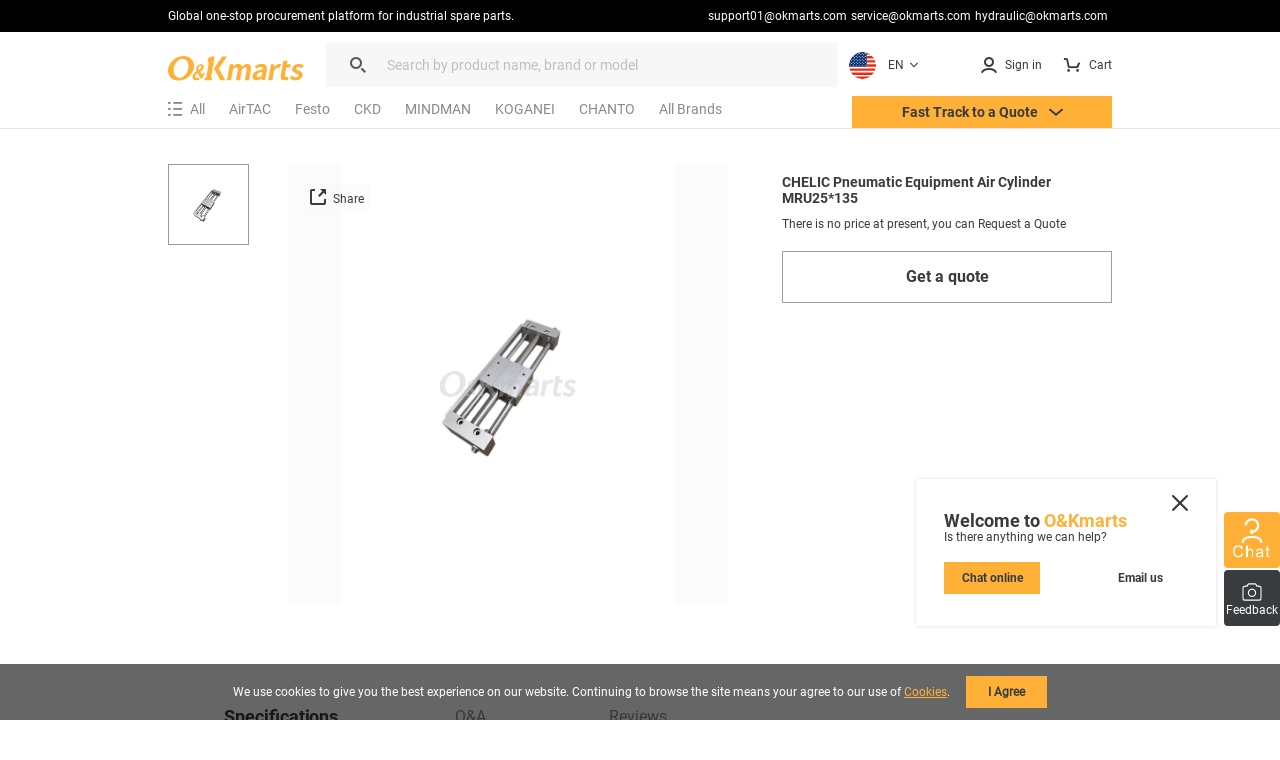

--- FILE ---
content_type: text/html; charset=utf-8
request_url: https://okmarts.com/chelic-pneumatic-equipment-air-cylinder-mru25-135.html
body_size: 116332
content:
<!doctype html>
<html data-n-head-ssr lang="en">
  <head>
    <meta data-n-head="ssr" charset="utf-8"><meta data-n-head="ssr" http-equiv="X-UA-Compatible" content="IE=edge,chrome=1"><meta data-n-head="ssr" http-equiv="Window-target" content="IE=edge,chrome=1"><meta data-n-head="ssr" http-equiv="content-language" content="en"><meta data-n-head="ssr" name="viewport" content="width=device-width, initial-scale=1, maximum-scale=1.0, user-scalable=no"><meta data-n-head="ssr" name="robots" content="INDEX,FOLLOW"><meta data-n-head="ssr" name="format-detection" content="telephone=no"><meta data-n-head="ssr" name="HandheldFriendly" content="true"><meta data-n-head="ssr" name="keywords" content="MRU25*135,Cylinder MRU25*135,CHELIC MRU25*135,CHELIC Pneumatic Equipment Air Cylinder MRU25*135,MRU25*135 Price"><meta data-n-head="ssr" name="description" content=" ✔ Order in stock. Free shipping (Over 9 million sku) and ship within 1-5 days. Okmarts has been supplying Supply of CHELIC Pneumatic Equipment Air Cylinder MRU25*135,chelic,air-cylinder from Okmarts Industrial Supply, which Provides Professional Solution for your Business."><meta data-n-head="ssr" property="description" content=" ✔ Order in stock. Free shipping (Over 9 million sku) and ship within 1-5 days. Okmarts has been supplying Supply of CHELIC Pneumatic Equipment Air Cylinder MRU25*135,chelic,air-cylinder from Okmarts Industrial Supply, which Provides Professional Solution for your Business."><meta data-n-head="ssr" name="title" content="New In stock, CHELIC Pneumatic Equipment Air Cylinder MRU25*135 - chelic - air-cylinder"><meta data-n-head="ssr" property="og:type" content="product"><meta data-n-head="ssr" property="og:title" content="New In stock, CHELIC Pneumatic Equipment Air Cylinder MRU25*135 - chelic - air-cylinder"><meta data-n-head="ssr" property="og:description" content=" ✔ Order in stock. Free shipping (Over 9 million sku) and ship within 1-5 days. Okmarts has been supplying Supply of CHELIC Pneumatic Equipment Air Cylinder MRU25*135,chelic,air-cylinder from Okmarts Industrial Supply, which Provides Professional Solution for your Business."><meta data-n-head="ssr" property="og:image" content="https://okmarts.com/cdn-cgi/image/fit=contain,format=auto,metadata=none,onerror=redirect,quality=90,width=1000,height=1000/https://okmarts.com/jeecg-boot/sys/common/view/Universal_Pictures/Air_Cylinder/CHELIC/mru10-100-sd2.jpg"><meta data-n-head="ssr" property="og:site_name" content="O&amp;Kmarts industrial online store"><meta data-n-head="ssr" property="og:url" content="https://okmarts.com/chelic-pneumatic-equipment-air-cylinder-mru25-135.html"><meta data-n-head="ssr" property="apple-mobile-web-app-title" content="O&amp;Kmarts Online"><title>New In stock, CHELIC Pneumatic Equipment Air Cylinder MRU25*135 - chelic - air-cylinder</title><link data-n-head="ssr" rel="icon" type="image/x-icon" href="/okmarts_ico_1.png"><link data-n-head="ssr" rel="manifest" async href="/pwa/ok_pwa.json"><link data-n-head="ssr" rel="apple-touch-icon" async href="/pwa/logo_pwa.png"><link data-n-head="ssr" rel="canonical" href="https://okmarts.com/chelic-pneumatic-equipment-air-cylinder-mru25-135.html"><link data-n-head="ssr" rel="alternate" href="https://okmarts.com/chelic-pneumatic-equipment-air-cylinder-mru25-135.html" hreflang="en"><link data-n-head="ssr" rel="alternate" href="https://es.okmarts.com/chelic-pneumatic-equipment-air-cylinder-mru25-135.html" hreflang="es"><script data-n-head="ssr" src="/pwa/ok_pwa.js" async type="dd5ebcecda05faaaf05444a2-text/javascript"></script><script data-n-head="ssr" src="/pwa/service-worker.js" async type="dd5ebcecda05faaaf05444a2-text/javascript"></script><script data-n-head="ssr" src="https://accounts.google.com/gsi/client" async type="dd5ebcecda05faaaf05444a2-text/javascript"></script><link rel="preload" href="/_nuxt/runtime-vs1.0.-0b5511ca33c0eda6c6a9.js" as="script"><link rel="preload" href="/_nuxt/commons/app--vs1.0.-6d1f70aca1aaaae4ddd8.js" as="script"><link rel="preload" href="/_nuxt/styles-vs1.0.-dea265a3b2623a0c5945.css" as="style"><link rel="preload" href="/_nuxt/styles--vs1.0.-faf3e4a891da911b1d6d.js" as="script"><link rel="preload" href="/_nuxt/app-vs1.0.-cefb7bca1ef007cd3278.css" as="style"><link rel="preload" href="/_nuxt/app--vs1.0.-0a6047eb346acc06a084.js" as="script"><link rel="stylesheet" href="/_nuxt/styles-vs1.0.-dea265a3b2623a0c5945.css"><link rel="stylesheet" href="/_nuxt/app-vs1.0.-cefb7bca1ef007cd3278.css">
  </head>
  <body >
    <div data-server-rendered="true" id="__nuxt"><div id="__layout"><div id="layout_cont"><div class="global-header loading_animation" data-v-46317899><div class="cont" data-v-46317899><div class="manu-top" data-v-46317899><div class="content flex space-between" data-v-46317899><div class="intro" data-v-46317899>
          Global one-stop procurement platform for industrial spare parts.
        </div> <div class="flex" data-v-46317899><a href="mailto:support01@okmarts.com" class="notranslate" data-v-46317899>support01@okmarts.com</a> <a href="mailto:service@okmarts.com" class="notranslate" data-v-46317899>service@okmarts.com</a> <a href="mailto:hydraulic@okmarts.com" class="notranslate" data-v-46317899>hydraulic@okmarts.com</a></div></div></div> <header class="header" data-v-46317899><div class="menu-content" data-v-46317899><div class="menu-left" data-v-46317899><div aria-label="O&Kmarts" class="logo pointer" data-v-46317899><a href="/" class="router-link-active" data-v-46317899><img src="/_nuxt/img/icon_logo.svg" alt="Okmarts.com Online Store, Refrigeration Compressor Price, O&amp;Kmarts Logo" title="O&amp;Kmarts is the most comprehensive industrial parts online store. " class="ok_icon_active" data-v-46317899></a></div> <i class="search_cancel iconfont icon-close" data-v-46317899></i> <div role="search" class="search-out" data-v-46317899><span class="ant-input-group ant-input-group-compact" data-v-46317899><span class="ant-input-affix-wrapper" data-v-46317899><span class="ant-input-prefix"><i class="icon iconfont icon-daohang_sousuo" data-v-46317899></i></span><input placeholder="Search by product name, brand or model" type="text" maxLength="400" value="" class="ant-input"><span class="ant-input-suffix"><button tabindex="0" class="icon iconfont icon-arrow_next" style="display:none;" data-v-46317899></button></span></span></span> <div class="length_warn" data-v-46317899>Max 200 characters</div></div> <div role="button" class="translate" data-v-84f98c7c data-v-46317899><div aria-controls="language-switcher__dropdown" class="translate_focus item notranslate ok_icon_active" data-v-84f98c7c><div class="img" data-v-84f98c7c><img src="/_nuxt/img/us.svg" alt="Display the website inEN" data-v-84f98c7c></div> <span data-v-84f98c7c>EN</span> <svg t="1687665296195" viewBox="0 0 1024 1024" version="1.1" xmlns="http://www.w3.org/2000/svg" p-id="3426" width="12" height="12" class="icon" data-v-84f98c7c><path d="M840.32 396.8l-301.44 300.8a37.12 37.12 0 0 1-53.76 0L183.68 396.8a48 48 0 0 1 0-67.84 48 48 0 0 1 67.84 0L512 589.44l260.48-260.48a48 48 0 0 1 67.84 0 48 48 0 0 1 0 67.84z" p-id="3427" fill="#383C3E" data-v-84f98c7c></path></svg></div> <div class="translate_list notranslate" data-v-84f98c7c><div class="translate_item item" data-v-84f98c7c><div class="img" data-v-84f98c7c><img src="/_nuxt/img/us.svg" alt="translate to EN" data-v-84f98c7c></div> <span data-v-84f98c7c>EN</span></div><div class="translate_item item" data-v-84f98c7c><div class="img" data-v-84f98c7c><img src="/_nuxt/img/sp.svg" alt="translate to ES" data-v-84f98c7c></div> <span data-v-84f98c7c>ES</span></div><div class="translate_item item" data-v-84f98c7c><div class="img" data-v-84f98c7c><img src="/_nuxt/img/ua.svg" alt="translate to العربية" data-v-84f98c7c></div> <span data-v-84f98c7c>العربية</span></div></div> <!----></div></div> <div class="menu-right flex" data-v-46317899><button tabindex="0" class="item show_wm" data-v-46317899><i slot="prefix" class="icon iconfont icon-daohang_sousuo" data-v-46317899></i></button> <button aria-label="Membership / Order History" class="item my_account ok_icon_active" data-v-46317899><div data-v-46317899><span class="flex align-center" data-v-46317899><i class="icon iconfont icon-account" data-v-46317899></i><span class="hidden_wmm text-no-wrap" data-v-46317899> Sign in</span></span></div></button> <button aria-label="Cart" class="item flex align-center cart align-center ok_icon_active" data-v-46317899><i class="icon iconfont icon-cart" data-v-46317899></i> <span class="hidden_wmm" data-v-46317899>Cart</span> <div class="num notranslate" style="display:none;" data-v-46317899>
              0
            </div></button></div></div> <div class="brands_nav" data-v-46317899><div class="brands_inner" data-v-46317899><div role="All Categories" class="brands_item menu-out" data-v-46317899><div tabindex="0" class="name flex align-center" data-v-46317899><i class="iconfont icon-categroy" data-v-46317899></i> <span data-v-46317899>All</span></div> <div class="list-cont" data-v-46317899><div class="position-relative menulist_cont" data-v-46317899><!----> <!----></div></div></div> <div role="Recommended brands" class="brands_item reco_brands" data-v-46317899><a href="/product/air-cylinder/airtac-air-cylinder.html" title="AirTAC" class="name hidden_wm" data-v-46317899>AirTAC</a> <div class="typename show_wm" data-v-46317899>AirTAC</div> <div class="close show_wm" data-v-46317899></div> <div class="list-cont" data-v-46317899><div class="list" style="display:;" data-v-46317899><ul data-v-46317899><li data-v-46317899><a href="/product/air-cylinder.html?brands=AirTAC" class="flex" data-v-46317899><div class="img" data-v-46317899><img src="[data-uri]" alt="Air Cylinder" data-v-46317899></div> <div data-v-46317899>Air Cylinder</div></a></li></ul></div></div></div><div role="Recommended brands" class="brands_item reco_brands" data-v-46317899><a href="/product/air-cylinder/festo-air-cylinder.html" title="Festo" class="name hidden_wm" data-v-46317899>Festo</a> <div class="typename show_wm" data-v-46317899>Festo</div> <div class="close show_wm" data-v-46317899></div> <div class="list-cont" data-v-46317899><div class="list" style="display:;" data-v-46317899><ul data-v-46317899><li data-v-46317899><a href="/product/air-cylinder.html?brands=Festo" class="flex" data-v-46317899><div class="img" data-v-46317899><img src="[data-uri]" alt="Air Cylinder" data-v-46317899></div> <div data-v-46317899>Air Cylinder</div></a></li><li data-v-46317899><a href="/product/solenoid-coil.html?brands=Festo" class="flex" data-v-46317899><div class="img" data-v-46317899><img src="[data-uri]" alt="Solenoid Coil" data-v-46317899></div> <div data-v-46317899>Solenoid Coil</div></a></li><li data-v-46317899><a href="/product/sensor.html?brands=Festo" class="flex" data-v-46317899><div class="img" data-v-46317899><img src="[data-uri]" alt="Sensor" data-v-46317899></div> <div data-v-46317899>Sensor</div></a></li><li data-v-46317899><a href="/product/proportional-valve.html?brands=Festo" class="flex" data-v-46317899><div class="img" data-v-46317899><img src="[data-uri]" alt="Proportional Valve" data-v-46317899></div> <div data-v-46317899>Proportional Valve</div></a></li><li data-v-46317899><a href="/product/ball-valve.html?brands=Festo" class="flex" data-v-46317899><div class="img" data-v-46317899><img src="[data-uri]" alt="Ball Valve" data-v-46317899></div> <div data-v-46317899>Ball Valve</div></a></li></ul></div></div></div><div role="Recommended brands" class="brands_item reco_brands" data-v-46317899><a href="/product/air-cylinder/ckd.html" title="CKD" class="name hidden_wm" data-v-46317899>CKD</a> <div class="typename show_wm" data-v-46317899>CKD</div> <div class="close show_wm" data-v-46317899></div> <div class="list-cont" data-v-46317899><div class="list" style="display:;" data-v-46317899><ul data-v-46317899><li data-v-46317899><a href="/product/solenoid-valve.html?brands=CKD" class="flex" data-v-46317899><div class="img" data-v-46317899><img src="[data-uri]" alt="Solenoid Valve" data-v-46317899></div> <div data-v-46317899>Solenoid Valve</div></a></li><li data-v-46317899><a href="/product/air-cylinder.html?brands=CKD" class="flex" data-v-46317899><div class="img" data-v-46317899><img src="[data-uri]" alt="Air Cylinder" data-v-46317899></div> <div data-v-46317899>Air Cylinder</div></a></li><li data-v-46317899><a href="/product/solenoid-coil.html?brands=CKD" class="flex" data-v-46317899><div class="img" data-v-46317899><img src="[data-uri]" alt="Solenoid Coil" data-v-46317899></div> <div data-v-46317899>Solenoid Coil</div></a></li><li data-v-46317899><a href="/product/filter.html?brands=CKD" class="flex" data-v-46317899><div class="img" data-v-46317899><img src="[data-uri]" alt="Filter" data-v-46317899></div> <div data-v-46317899>Filter</div></a></li><li data-v-46317899><a href="/product/ball-valve.html?brands=CKD" class="flex" data-v-46317899><div class="img" data-v-46317899><img src="[data-uri]" alt="Ball Valve" data-v-46317899></div> <div data-v-46317899>Ball Valve</div></a></li><li data-v-46317899><a href="/product/flowmeter.html?brands=CKD" class="flex" data-v-46317899><div class="img" data-v-46317899><img src="[data-uri]" alt="Flowmeter" data-v-46317899></div> <div data-v-46317899>Flowmeter</div></a></li><li data-v-46317899><a href="/product/switch.html?brands=CKD" class="flex" data-v-46317899><div class="img" data-v-46317899><img src="[data-uri]" alt="Switch" data-v-46317899></div> <div data-v-46317899>Switch</div></a></li><li data-v-46317899><a href="/product/sensor.html?brands=CKD" class="flex" data-v-46317899><div class="img" data-v-46317899><img src="[data-uri]" alt="Sensor" data-v-46317899></div> <div data-v-46317899>Sensor</div></a></li><li data-v-46317899><a href="/product/actuator.html?brands=CKD" class="flex" data-v-46317899><div class="img" data-v-46317899><img src="[data-uri]" alt="Actuator" data-v-46317899></div> <div data-v-46317899>Actuator</div></a></li><li data-v-46317899><a href="/product/pressure-gauge.html?brands=CKD" class="flex" data-v-46317899><div class="img" data-v-46317899><img src="[data-uri]" alt="Pressure Gauge" data-v-46317899></div> <div data-v-46317899>Pressure Gauge</div></a></li><li data-v-46317899><a href="/product/proportional-valve.html?brands=CKD" class="flex" data-v-46317899><div class="img" data-v-46317899><img src="[data-uri]" alt="Proportional Valve" data-v-46317899></div> <div data-v-46317899>Proportional Valve</div></a></li><li data-v-46317899><a href="/product/electric-motor.html?brands=CKD" class="flex" data-v-46317899><div class="img" data-v-46317899><img src="[data-uri]" alt="Electric Motor" data-v-46317899></div> <div data-v-46317899>Electric Motor</div></a></li></ul></div></div></div><div role="Recommended brands" class="brands_item reco_brands" data-v-46317899><a href="/product/air-cylinder/mindman-air-cylinder.html" title="MINDMAN" class="name hidden_wm" data-v-46317899>MINDMAN</a> <div class="typename show_wm" data-v-46317899>MINDMAN</div> <div class="close show_wm" data-v-46317899></div> <div class="list-cont" data-v-46317899><div class="list" style="display:;" data-v-46317899><ul data-v-46317899><li data-v-46317899><a href="/product/air-cylinder.html?brands=MINDMAN" class="flex" data-v-46317899><div class="img" data-v-46317899><img src="[data-uri]" alt="Air Cylinder" data-v-46317899></div> <div data-v-46317899>Air Cylinder</div></a></li><li data-v-46317899><a href="/product/solenoid-valve.html?brands=MINDMAN" class="flex" data-v-46317899><div class="img" data-v-46317899><img src="[data-uri]" alt="Solenoid Valve" data-v-46317899></div> <div data-v-46317899>Solenoid Valve</div></a></li><li data-v-46317899><a href="/product/switch.html?brands=MINDMAN" class="flex" data-v-46317899><div class="img" data-v-46317899><img src="[data-uri]" alt="Switch" data-v-46317899></div> <div data-v-46317899>Switch</div></a></li></ul></div></div></div><div role="Recommended brands" class="brands_item reco_brands" data-v-46317899><a href="/product/air-cylinder/koganei-air-cylinder.html" title="KOGANEI" class="name hidden_wm" data-v-46317899>KOGANEI</a> <div class="typename show_wm" data-v-46317899>KOGANEI</div> <div class="close show_wm" data-v-46317899></div> <div class="list-cont" data-v-46317899><div class="list" style="display:;" data-v-46317899><ul data-v-46317899><li data-v-46317899><a href="/product/air-cylinder.html?brands=KOGANEI" class="flex" data-v-46317899><div class="img" data-v-46317899><img src="[data-uri]" alt="Air Cylinder" data-v-46317899></div> <div data-v-46317899>Air Cylinder</div></a></li><li data-v-46317899><a href="/product/solenoid-valve.html?brands=KOGANEI" class="flex" data-v-46317899><div class="img" data-v-46317899><img src="[data-uri]" alt="Solenoid Valve" data-v-46317899></div> <div data-v-46317899>Solenoid Valve</div></a></li><li data-v-46317899><a href="/product/filter.html?brands=KOGANEI" class="flex" data-v-46317899><div class="img" data-v-46317899><img src="[data-uri]" alt="Filter" data-v-46317899></div> <div data-v-46317899>Filter</div></a></li></ul></div></div></div><div role="Recommended brands" class="brands_item reco_brands" data-v-46317899><a href="/product/air-cylinder/chanto-air-cylinder.html" title="CHANTO" class="name hidden_wm" data-v-46317899>CHANTO</a> <div class="typename show_wm" data-v-46317899>CHANTO</div> <div class="close show_wm" data-v-46317899></div> <div class="list-cont" data-v-46317899><div class="list" style="display:;" data-v-46317899><ul data-v-46317899><li data-v-46317899><a href="/product/air-cylinder.html?brands=CHANTO" class="flex" data-v-46317899><div class="img" data-v-46317899><img src="[data-uri]" alt="Air Cylinder" data-v-46317899></div> <div data-v-46317899>Air Cylinder</div></a></li><li data-v-46317899><a href="/product/switch.html?brands=CHANTO" class="flex" data-v-46317899><div class="img" data-v-46317899><img src="[data-uri]" alt="Switch" data-v-46317899></div> <div data-v-46317899>Switch</div></a></li></ul></div></div></div> <div role="All Brands" class="brands_item brands_all" data-v-46317899><div class="name hidden_wm" data-v-46317899>
              All Brands
            </div> <div class="name show_wm" data-v-46317899>
              All Brands
            </div> <div class="close show_wm" data-v-46317899></div> <div class="list-cont" data-v-46317899><div class="list" data-v-46317899><ul class="nav_all_brands notranslate" data-v-46317899></ul></div> <div class="all_brands_letter notranslate" data-v-46317899><ul data-v-46317899><li value="a" class="b_focus" data-v-46317899>
                    a
                  </li><li value="b" data-v-46317899>
                    b
                  </li><li value="c" data-v-46317899>
                    c
                  </li><li value="d" data-v-46317899>
                    d
                  </li><li value="e" data-v-46317899>
                    e
                  </li><li value="f" data-v-46317899>
                    f
                  </li><li value="g" data-v-46317899>
                    g
                  </li><li value="h" data-v-46317899>
                    h
                  </li><li value="i" data-v-46317899>
                    i
                  </li><li value="j" data-v-46317899>
                    j
                  </li><li value="k" data-v-46317899>
                    k
                  </li><li value="l" data-v-46317899>
                    l
                  </li><li value="m" data-v-46317899>
                    m
                  </li><li value="n" data-v-46317899>
                    n
                  </li><li value="o" data-v-46317899>
                    o
                  </li><li value="p" data-v-46317899>
                    p
                  </li><li value="q" data-v-46317899>
                    q
                  </li><li value="r" data-v-46317899>
                    r
                  </li><li value="s" data-v-46317899>
                    s
                  </li><li value="t" data-v-46317899>
                    t
                  </li><li value="u" data-v-46317899>
                    u
                  </li><li value="v" data-v-46317899>
                    v
                  </li><li value="w" data-v-46317899>
                    w
                  </li><li value="x" data-v-46317899>
                    x
                  </li><li value="y" data-v-46317899>
                    y
                  </li><li value="z" data-v-46317899>
                    z
                  </li><li value="3" data-v-46317899>
                    3
                  </li><li value="7" data-v-46317899>
                    7
                  </li></ul></div></div></div></div> <button class="require pointer ok_icon_active" data-v-46317899><p data-v-46317899>Fast Track to a Quote <i class="iconfont icon-arrow_down" data-v-46317899></i></p></button></div></header> <div class="shearchTips" style="display:none;" data-v-46317899 data-v-46317899><div class="bg" data-v-46317899><div class="content" data-v-46317899><div class="search-tips-out" data-v-46317899><ul class="tips notranslate" data-v-46317899></ul> <div class="history notranslate" data-v-46317899></div> <div class="item" style="display:none;" data-v-46317899><div class="name" data-v-46317899>Top Picks</div> <div class="tag-out notranslate" data-v-46317899></div></div></div></div></div></div> <!----></div> <div data-v-69379b17 data-v-46317899><!----><!----><!----></div></div> <div class="page-auction page-search detail search_detail box" data-v-52b2421e><main class="ui-container loading_animation" data-v-52b2421e><div typeof="schema:Product" data-v-52b2421e><div rel="schema:review" data-v-52b2421e><div typeof="schema:Review" data-v-52b2421e><div rel="schema:reviewRating" data-v-52b2421e><div typeof="schema:Rating" data-v-52b2421e><div property="schema:ratingValue" content="5" data-v-52b2421e></div> <div property="schema:bestRating" content="5" data-v-52b2421e></div></div></div> <div rel="schema:author" data-v-52b2421e><div typeof="schema:Person" data-v-52b2421e><div property="schema:name" content="Anonymous user" data-v-52b2421e></div></div></div></div></div> <div rel="schema:image" resource="https://okmarts.com/cdn-cgi/image/fit=contain,format=auto,metadata=none,onerror=redirect,quality=90,width=1000,height=1000/https://okmarts.com/jeecg-boot/sys/common/view/Universal_Pictures/Air_Cylinder/CHELIC/mru10-100-sd2.jpg" data-v-52b2421e></div> <div property="schema:mpn" content="MRU25*135" data-v-52b2421e></div> <div property="schema:name" content="CHELIC Pneumatic Equipment Air Cylinder MRU25*135" data-v-52b2421e></div> <div property="schema:description" content="Brand new products for sale online with immediate delivery. Supply of CHELIC Pneumatic Equipment Air Cylinder MRU25*135,chelic,air-cylinder from Okmarts Industrial Supply, which Provides Professional Solution for your Business." data-v-52b2421e></div> <div rel="schema:image" resource="https://okmarts.com/cdn-cgi/image/fit=contain,format=auto,metadata=none,onerror=redirect,quality=90,width=1000,height=1000/https://okmarts.com/jeecg-boot/sys/common/view/Universal_Pictures/Air_Cylinder/CHELIC/mru10-100-sd2.jpg" data-v-52b2421e></div> <div rel="schema:brand" data-v-52b2421e><div typeof="schema:Brand" data-v-52b2421e><div property="schema:name" content="Chelic" data-v-52b2421e></div></div></div> <div rel="schema:aggregateRating" data-v-52b2421e><div typeof="schema:AggregateRating" data-v-52b2421e><div property="schema:reviewCount" content="1" data-v-52b2421e></div> <div property="schema:ratingValue" content="5" data-v-52b2421e></div></div></div> <div rel="schema:offers" data-v-52b2421e><div typeof="schema:Offer" data-v-52b2421e><div property="schema:price" content="12345.67" data-v-52b2421e></div> <div property="schema:availability" content="https://schema.org/InStock" data-v-52b2421e></div> <div property="schema:priceCurrency" content="USD" data-v-52b2421e></div> <div property="schema:priceValidUntil" datatype="xsd:date" content="2026-02-17" data-v-52b2421e></div> <div rel="schema:url" itemprop="url" resource="https://okmarts.com/chelic-pneumatic-equipment-air-cylinder-mru25-135.html" data-v-52b2421e></div> <div property="schema:itemCondition" content="https://schema.org/NewCondition" data-v-52b2421e></div> <div rel="schema:hasMerchantReturnPolicy" data-v-52b2421e><div typeof="schema:MerchantReturnPolicy" data-v-52b2421e><div property="schema:applicableCountry" content="US" data-v-52b2421e></div> <div property="schema:returnPolicyCategory" content="https://schema.org/MerchantReturnFiniteReturnWindow" data-v-52b2421e></div> <div property="schema:merchantReturnDays" content="30" data-v-52b2421e></div> <div property="schema:returnMethod" content="https://schema.org/ReturnByMail" data-v-52b2421e></div> <div property="schema:returnFees" content="https://schema.org/FreeReturn" data-v-52b2421e></div></div></div> <div rel="schema:shippingDetails" data-v-52b2421e><div typeof="schema:OfferShippingDetails" data-v-52b2421e><div rel="schema:shippingRate" data-v-52b2421e><div typeof="schema:MonetaryAmount" data-v-52b2421e><div property="schema:value" content="0" data-v-52b2421e></div> <div property="schema:currency" content="USD" data-v-52b2421e></div></div></div> <div rel="schema:shippingDestination" data-v-52b2421e><div typeof="schema:DefinedRegion" data-v-52b2421e><div property="schema:addressCountry" content="US" data-v-52b2421e></div></div></div> <div rel="schema:deliveryTime" data-v-52b2421e><div typeof="schema:ShippingDeliveryTime" data-v-52b2421e><div rel="schema:handlingTime" data-v-52b2421e><div typeof="schema:QuantitativeValue" data-v-52b2421e><div property="schema:minValue" content="5" data-v-52b2421e></div> <div property="schema:maxValue" content="50" data-v-52b2421e></div> <div property="schema:unitCode" content="DAY" data-v-52b2421e></div></div></div> <div rel="schema:transitTime" data-v-52b2421e><div typeof="schema:QuantitativeValue" data-v-52b2421e><div property="schema:minValue" content="3" data-v-52b2421e></div> <div property="schema:maxValue" content="7" data-v-52b2421e></div> <div property="schema:unitCode" content="DAY" data-v-52b2421e></div></div></div></div></div></div></div></div></div> <div rel="schema:image" resource="https://okmarts.com/cdn-cgi/image/fit=contain,format=auto,metadata=none,onerror=redirect,quality=90,width=1000,height=1000/https://okmarts.com/jeecg-boot/sys/common/view/Universal_Pictures/Air_Cylinder/CHELIC/mru10-100-sd2.jpg" data-v-52b2421e></div> <div property="schema:sku" content="CCAC-5586" data-v-52b2421e></div></div> <div class="content content_top" data-v-52b2421e><div class="main" data-v-52b2421e><div class="detail_img" data-v-52b2421e><ul class="min" data-v-52b2421e><!----> <li class="checked" data-v-52b2421e><img src="https://okmarts.com/cdn-cgi/image/fit=contain,format=auto,metadata=none,onerror=redirect,quality=90,width=200,height=200/https://okmarts.com/jeecg-boot/sys/common/view/Universal_Pictures/Air_Cylinder/CHELIC/mru10-100-sd2.jpg" alt data-v-52b2421e></li></ul> <div class="img_swiper" data-v-52b2421e><div class="viewer" data-v-52b2421e><ul class="img-count" data-v-52b2421e><!----> <li class="img_cli active" data-v-52b2421e><img src="https://okmarts.com/cdn-cgi/image/fit=contain,format=auto,metadata=none,onerror=redirect,quality=90,width=1000,height=1000/https://okmarts.com/jeecg-boot/sys/common/view/Universal_Pictures/Air_Cylinder/CHELIC/mru10-100-sd2.jpg" data-source="https://okmarts.com/cdn-cgi/image/fit=contain,format=auto,metadata=none,onerror=redirect,quality=90,width=3000,height=3000/https://okmarts.com/jeecg-boot/sys/common/view/Universal_Pictures/Air_Cylinder/CHELIC/mru10-100-sd2.jpg" alt="CHELIC Pneumatic Equipment Air Cylinder MRU25*135" data-v-52b2421e></li></ul></div> <div class="number show_wm" style="display:;" data-v-52b2421e>1/1</div> <div class="act_btn" data-v-52b2421e><button class="ok_icon_active share_btn" style="font-size:12px;" data-v-52b2421e data-v-52b2421e><i class="iconfont icon-share" data-v-52b2421e></i>
                  Share
                </button> <!----></div> <button title="Turn Page" class="ok_swiper_page_btn" style="display:none;" data-v-52b2421e><svg t="1685683602247" viewBox="0 0 1024 1024" version="1.1" xmlns="http://www.w3.org/2000/svg" p-id="4507" width="16" height="16" class="icon" data-v-52b2421e><path d="M618.325333 952.917333L216.832 551.253333a51.2 51.2 0 0 1 0-72.362666L618.325333 77.482667a64 64 0 0 1 90.453334 0 64 64 0 0 1 0 90.453333L361.728 515.157333l347.221333 347.306667a64 64 0 0 1 0 90.453333 64 64 0 0 1-90.538666 0z" p-id="4508" fill="#ffffff" data-v-52b2421e></path></svg></button> <button title="Turn Page" class="ok_swiper_page_btn" style="display:none;" data-v-52b2421e><svg t="1685683479324" viewBox="0 0 1024 1024" version="1.1" xmlns="http://www.w3.org/2000/svg" p-id="4128" width="16" height="16" class="icon" data-v-52b2421e><path d="M408.234667 77.482667L809.813333 478.976a51.2 51.2 0 0 1 0 72.448l-401.493333 401.493333a64 64 0 0 1-90.453333 0 64 64 0 0 1 0-90.453333l347.221333-347.306667-347.306667-347.221333a64 64 0 0 1 0-90.453333 64 64 0 0 1 90.538667 0z" p-id="4129" fill="#ffffff" data-v-52b2421e></path></svg></button></div></div> <div class="show_wm msg" data-v-52b2421e><!----> <div class="text-lg text-bold margin-bottom-xs" data-v-52b2421e>CHELIC Pneumatic Equipment Air Cylinder MRU25*135</div> <div class="replace_card" data-v-52b2421e><div data-v-52b2421e><p class="margin-bottom-sm" data-v-52b2421e>There is no price at present, you can Request a Quote</p> <div class="btn-out flex space-between margin-bottom-sm" data-v-52b2421e><button title="Get a quote" class="ok-button full line" data-v-52b2421e>Get a quote</button></div></div></div></div> <div class="detail_content" data-v-52b2421e><nav class="ok_tab_top" data-v-52b2421e><ul data-v-52b2421e><li class="active" data-v-52b2421e><span data-v-52b2421e>Specifications</span></li> <li data-v-52b2421e><span data-v-52b2421e>Q&amp;A</span></li> <li data-v-52b2421e><span data-v-52b2421e>Reviews</span></li></ul></nav> <div class="tab_item pic" data-v-52b2421e><!----> <div class="des" data-v-52b2421e>Operation: double acting<br>
Fluid: air<br>
Operation ambient temperature range: 0-60 degree celsius<br>
Bore size: 25mm<br>
Stroke: 135mm</div></div> <div class="tab_item" data-v-52b2421e><div class="c_consult" data-v-52b2421e><div class="flex space-between" data-v-52b2421e><h2 class="text-lg text-bold" data-v-52b2421e>Ask questions</h2> <p class="notranslate" data-v-52b2421e>(0/1,200)</p></div> <textarea placeholder="Enter the details of your questions" maxLength="1200" class="ant-input" data-v-52b2421e></textarea> <p class="margin-bottom-sm err_color" style="display:none;" data-v-52b2421e>Max 1200 characters</p> <div class="text-right" data-v-52b2421e><button class="ok-button grey" data-v-52b2421e>Submit</button></div> <div class="list" data-v-52b2421e><ul data-v-52b2421e><li data-v-52b2421e><div data-v-52b2421e>Q: How can I track my order?</div> <p class="text-grey" data-v-52b2421e> A: Once your order is shipped, you will receive a confirmation email with tracking information. You can use this information to track your order through the logistics provider's website.</p></li><li data-v-52b2421e><div data-v-52b2421e>Q: How can I apply for a purchase invoice?</div> <p class="text-grey" data-v-52b2421e> A: On the checkout page, you can select the option for an invoice and fill in the relevant invoice information. We will provide you with the corresponding invoice according to your request.</p></li><li data-v-52b2421e><div data-v-52b2421e>Q: What should I do if a product is lost or damaged during shipping?</div> <p class="text-grey" data-v-52b2421e> A: We purchase shipping insurance for every order to ensure the safety of the products during transportation. If the products are lost or damaged, please contact our customer service team promptly. We will assist you in resolving the issue and provide appropriate compensation.</p></li></ul> <div class="view" style="display:none;" data-v-52b2421e>
                  View More
                  <svg t="1687665296195" viewBox="0 0 1024 1024" version="1.1" xmlns="http://www.w3.org/2000/svg" p-id="3426" width="14" height="14" class="icon" data-v-52b2421e><path d="M840.32 396.8l-301.44 300.8a37.12 37.12 0 0 1-53.76 0L183.68 396.8a48 48 0 0 1 0-67.84 48 48 0 0 1 67.84 0L512 589.44l260.48-260.48a48 48 0 0 1 67.84 0 48 48 0 0 1 0 67.84z" p-id="3427" fill="#383C3E" data-v-52b2421e></path></svg></div></div></div> <div class="ok-message-cont question_success" data-v-79550870 data-v-52b2421e><div class="ok-message fixed" data-v-79550870><img src="[data-uri]" alt="" data-v-79550870 data-v-52b2421e>
              Question has been sent successfully
            </div> <div class="message-bg" style="display:;" data-v-79550870></div></div></div> <div class="tab_item" data-v-52b2421e><div class="review" data-v-52b2421e><h2 class="text-lg text-bold" data-v-52b2421e>Reviews</h2> <div class="list" data-v-52b2421e><ul data-v-52b2421e><li data-v-52b2421e><div class="user flex space-between" data-v-52b2421e><div class="flex align-center" data-v-52b2421e><div class="avater" data-v-52b2421e>A</div> <p class="text-lg" data-v-52b2421e>Anonymous user</p></div> <p class="text-grey" data-v-52b2421e>Nov 25, 2022</p></div> <div class="goods" data-v-52b2421e><div class="star" data-v-52b2421e><span class="checked" data-v-52b2421e></span><span class="checked" data-v-52b2421e></span><span class="checked" data-v-52b2421e></span><span class="checked" data-v-52b2421e></span><span class="checked" data-v-52b2421e></span></div> <span class="text-grey" data-v-52b2421e>CHELIC Pneumatic Equipment Air Cylinder MRU25*135</span></div> <div class="text" data-v-52b2421e>
                      All was ok! No problems whatsoever.
                    </div> <!----> <div class="help text-right" data-v-52b2421e><div title="Like This Comment" class="ok_icon_active" data-v-52b2421e><i class="iconfont icon-help" data-v-52b2421e></i>
                        Helpful
                      </div> <div title="Dislike This Comment" class="ok_icon_active" data-v-52b2421e><i class="iconfont icon-unhelp" data-v-52b2421e></i>
                        Unhelpful
                      </div></div></li></ul></div></div></div></div></div> <div class="sticky" data-v-52b2421e><!----> <h1 class="text-df text-bold margin-bottom-xs" data-v-52b2421e>CHELIC Pneumatic Equipment Air Cylinder MRU25*135</h1> <div class="replace_card" data-v-52b2421e><div data-v-52b2421e><p class="margin-bottom-sm" data-v-52b2421e>There is no price at present, you can Request a Quote</p> <div class="btn-out flex space-between margin-bottom-sm" data-v-52b2421e><button title="Get a quote" class="ok-button full line" data-v-52b2421e>Get a quote</button></div></div></div></div></div> <div class="takeALook-out content" data-v-52b2421e><section class="part" data-v-52b2421e><h2 data-v-52b2421e>People who bought this item also viewed</h2> <div class="ok_swiper ok_swiper" data-v-fa7cf732 data-v-52b2421e><div class="ok_swiper_cont" data-v-fa7cf732><div class="ok_swiper_line" data-v-fa7cf732><div class="item w_8" data-v-fa7cf732><div class="gutter-box" data-v-fa7cf732><a href="/koganei-air-cylinder-nhc1d-10.html" target="_blank" data-v-fa7cf732><div class="img-out flex align-center" data-v-fa7cf732><img src="[data-uri]" alt="New In stock for sale, KOGANEI Air Cylinder NHC1D-10" data-id="koganei-air-cylinder-nhc1d-10.html" class="margin-bottom-xs lazyloading" data-v-fa7cf732></div> <div data-id="koganei-air-cylinder-nhc1d-10.html" class="text-xs margin-bottom-xs sub-title" data-v-fa7cf732><p data-v-fa7cf732>KOGANEI Air Cylinder NHC1D-10</p></div></a> <div class="text-price" data-v-fa7cf732>US$205.97</div> <button title="Add to Cart" class="ok-button full line" data-v-fa7cf732><i data-v-dc84eb90 aria-label="icon: shopping-cart" class="anticon anticon-shopping-cart" data-v-fa7cf732><svg t="1646707070904" viewBox="0 0 1024 1024" version="1.1" xmlns="http://www.w3.org/2000/svg" p-id="1738" fill="currentColor" width="1em" height="1em" aria-hidden="true" focusable="false" class="icon" data-v-fa7cf732><path d="M904.533333 665.6l85.333334-329.955556c5.688889-28.444444-17.066667-56.888889-45.511111-56.888888H625.777778c-22.755556 0-39.822222 17.066667-39.822222 39.822222 0 22.755556 17.066667 39.822222 39.822222 39.822222h273.066666l-68.266666 278.755556H358.4L227.555556 227.555556c-11.377778-34.133333-39.822222-56.888889-73.955556-56.888889H73.955556c-22.755556 0-45.511111 22.755556-45.511112 45.511111s17.066667 39.822222 39.822223 45.511111h79.644444l125.155556 409.6c11.377778 34.133333 39.822222 56.888889 73.955555 56.888889h472.177778c45.511111 0 79.644444-28.444444 85.333333-62.577778z" p-id="1739" data-v-fa7cf732></path> <path d="M250.311111 841.955556m-79.644444 0a79.644444 79.644444 0 1 0 159.288889 0 79.644444 79.644444 0 1 0-159.288889 0Z" p-id="1740" data-v-fa7cf732></path> <path d="M841.955556 841.955556m-79.644445 0a79.644444 79.644444 0 1 0 159.288889 0 79.644444 79.644444 0 1 0-159.288889 0Z" p-id="1741" data-v-fa7cf732></path></svg></i>
            Add to Cart
          </button></div></div><div class="item w_8" data-v-fa7cf732><div class="gutter-box" data-v-fa7cf732><a href="/unimec-air-cylinder-dsc25n25.html" target="_blank" data-v-fa7cf732><div class="img-out flex align-center" data-v-fa7cf732><img src="[data-uri]" alt="New In stock for sale, UNIMEC Air Cylinder DSC25N25" data-id="unimec-air-cylinder-dsc25n25.html" class="margin-bottom-xs lazyloading" data-v-fa7cf732></div> <div data-id="unimec-air-cylinder-dsc25n25.html" class="text-xs margin-bottom-xs sub-title" data-v-fa7cf732><p data-v-fa7cf732>UNIMEC Air Cylinder DSC25N25</p></div></a> <div class="text-price" data-v-fa7cf732>US$63.46</div> <button title="Add to Cart" class="ok-button full line" data-v-fa7cf732><i data-v-dc84eb90 aria-label="icon: shopping-cart" class="anticon anticon-shopping-cart" data-v-fa7cf732><svg t="1646707070904" viewBox="0 0 1024 1024" version="1.1" xmlns="http://www.w3.org/2000/svg" p-id="1738" fill="currentColor" width="1em" height="1em" aria-hidden="true" focusable="false" class="icon" data-v-fa7cf732><path d="M904.533333 665.6l85.333334-329.955556c5.688889-28.444444-17.066667-56.888889-45.511111-56.888888H625.777778c-22.755556 0-39.822222 17.066667-39.822222 39.822222 0 22.755556 17.066667 39.822222 39.822222 39.822222h273.066666l-68.266666 278.755556H358.4L227.555556 227.555556c-11.377778-34.133333-39.822222-56.888889-73.955556-56.888889H73.955556c-22.755556 0-45.511111 22.755556-45.511112 45.511111s17.066667 39.822222 39.822223 45.511111h79.644444l125.155556 409.6c11.377778 34.133333 39.822222 56.888889 73.955555 56.888889h472.177778c45.511111 0 79.644444-28.444444 85.333333-62.577778z" p-id="1739" data-v-fa7cf732></path> <path d="M250.311111 841.955556m-79.644444 0a79.644444 79.644444 0 1 0 159.288889 0 79.644444 79.644444 0 1 0-159.288889 0Z" p-id="1740" data-v-fa7cf732></path> <path d="M841.955556 841.955556m-79.644445 0a79.644444 79.644444 0 1 0 159.288889 0 79.644444 79.644444 0 1 0-159.288889 0Z" p-id="1741" data-v-fa7cf732></path></svg></i>
            Add to Cart
          </button></div></div><div class="item w_8" data-v-fa7cf732><div class="gutter-box" data-v-fa7cf732><a href="/chelic-air-cylinder-scl63x20s.html" target="_blank" data-v-fa7cf732><div class="img-out flex align-center" data-v-fa7cf732><img src="[data-uri]" alt="New In stock for sale, CHELIC Air Cylinder SCL63X20S" data-id="chelic-air-cylinder-scl63x20s.html" class="margin-bottom-xs lazyloading" data-v-fa7cf732></div> <div data-id="chelic-air-cylinder-scl63x20s.html" class="text-xs margin-bottom-xs sub-title" data-v-fa7cf732><p data-v-fa7cf732>CHELIC Air Cylinder SCL63X20S</p></div></a> <div class="text-price" data-v-fa7cf732>US$65.38</div> <button title="Add to Cart" class="ok-button full line" data-v-fa7cf732><i data-v-dc84eb90 aria-label="icon: shopping-cart" class="anticon anticon-shopping-cart" data-v-fa7cf732><svg t="1646707070904" viewBox="0 0 1024 1024" version="1.1" xmlns="http://www.w3.org/2000/svg" p-id="1738" fill="currentColor" width="1em" height="1em" aria-hidden="true" focusable="false" class="icon" data-v-fa7cf732><path d="M904.533333 665.6l85.333334-329.955556c5.688889-28.444444-17.066667-56.888889-45.511111-56.888888H625.777778c-22.755556 0-39.822222 17.066667-39.822222 39.822222 0 22.755556 17.066667 39.822222 39.822222 39.822222h273.066666l-68.266666 278.755556H358.4L227.555556 227.555556c-11.377778-34.133333-39.822222-56.888889-73.955556-56.888889H73.955556c-22.755556 0-45.511111 22.755556-45.511112 45.511111s17.066667 39.822222 39.822223 45.511111h79.644444l125.155556 409.6c11.377778 34.133333 39.822222 56.888889 73.955555 56.888889h472.177778c45.511111 0 79.644444-28.444444 85.333333-62.577778z" p-id="1739" data-v-fa7cf732></path> <path d="M250.311111 841.955556m-79.644444 0a79.644444 79.644444 0 1 0 159.288889 0 79.644444 79.644444 0 1 0-159.288889 0Z" p-id="1740" data-v-fa7cf732></path> <path d="M841.955556 841.955556m-79.644445 0a79.644444 79.644444 0 1 0 159.288889 0 79.644444 79.644444 0 1 0-159.288889 0Z" p-id="1741" data-v-fa7cf732></path></svg></i>
            Add to Cart
          </button></div></div><div class="item w_8" data-v-fa7cf732><div class="gutter-box" data-v-fa7cf732><a href="/chelic-air-cylinder-rtb3.html" target="_blank" data-v-fa7cf732><div class="img-out flex align-center" data-v-fa7cf732><img src="[data-uri]" alt="New In stock for sale, CHELIC Air Cylinder RTB3" data-id="chelic-air-cylinder-rtb3.html" class="margin-bottom-xs lazyloading" data-v-fa7cf732></div> <div data-id="chelic-air-cylinder-rtb3.html" class="text-xs margin-bottom-xs sub-title" data-v-fa7cf732><p data-v-fa7cf732>CHELIC Air Cylinder RTB3</p></div></a> <div class="text-price" data-v-fa7cf732>US$184.23</div> <button title="Add to Cart" class="ok-button full line" data-v-fa7cf732><i data-v-dc84eb90 aria-label="icon: shopping-cart" class="anticon anticon-shopping-cart" data-v-fa7cf732><svg t="1646707070904" viewBox="0 0 1024 1024" version="1.1" xmlns="http://www.w3.org/2000/svg" p-id="1738" fill="currentColor" width="1em" height="1em" aria-hidden="true" focusable="false" class="icon" data-v-fa7cf732><path d="M904.533333 665.6l85.333334-329.955556c5.688889-28.444444-17.066667-56.888889-45.511111-56.888888H625.777778c-22.755556 0-39.822222 17.066667-39.822222 39.822222 0 22.755556 17.066667 39.822222 39.822222 39.822222h273.066666l-68.266666 278.755556H358.4L227.555556 227.555556c-11.377778-34.133333-39.822222-56.888889-73.955556-56.888889H73.955556c-22.755556 0-45.511111 22.755556-45.511112 45.511111s17.066667 39.822222 39.822223 45.511111h79.644444l125.155556 409.6c11.377778 34.133333 39.822222 56.888889 73.955555 56.888889h472.177778c45.511111 0 79.644444-28.444444 85.333333-62.577778z" p-id="1739" data-v-fa7cf732></path> <path d="M250.311111 841.955556m-79.644444 0a79.644444 79.644444 0 1 0 159.288889 0 79.644444 79.644444 0 1 0-159.288889 0Z" p-id="1740" data-v-fa7cf732></path> <path d="M841.955556 841.955556m-79.644445 0a79.644444 79.644444 0 1 0 159.288889 0 79.644444 79.644444 0 1 0-159.288889 0Z" p-id="1741" data-v-fa7cf732></path></svg></i>
            Add to Cart
          </button></div></div><div class="item w_8" data-v-fa7cf732><div class="gutter-box" data-v-fa7cf732><a href="/chelic-air-cylinder-nqdk20-30.html" target="_blank" data-v-fa7cf732><div class="img-out flex align-center" data-v-fa7cf732><img src="[data-uri]" alt="New In stock for sale, CHELIC Air Cylinder NQDK20*30" data-id="chelic-air-cylinder-nqdk20-30.html" class="margin-bottom-xs lazyloading" data-v-fa7cf732></div> <div data-id="chelic-air-cylinder-nqdk20-30.html" class="text-xs margin-bottom-xs sub-title" data-v-fa7cf732><p data-v-fa7cf732>CHELIC Air Cylinder NQDK20*30</p></div></a> <div class="text-price" data-v-fa7cf732>US$96.15</div> <button title="Add to Cart" class="ok-button full line" data-v-fa7cf732><i data-v-dc84eb90 aria-label="icon: shopping-cart" class="anticon anticon-shopping-cart" data-v-fa7cf732><svg t="1646707070904" viewBox="0 0 1024 1024" version="1.1" xmlns="http://www.w3.org/2000/svg" p-id="1738" fill="currentColor" width="1em" height="1em" aria-hidden="true" focusable="false" class="icon" data-v-fa7cf732><path d="M904.533333 665.6l85.333334-329.955556c5.688889-28.444444-17.066667-56.888889-45.511111-56.888888H625.777778c-22.755556 0-39.822222 17.066667-39.822222 39.822222 0 22.755556 17.066667 39.822222 39.822222 39.822222h273.066666l-68.266666 278.755556H358.4L227.555556 227.555556c-11.377778-34.133333-39.822222-56.888889-73.955556-56.888889H73.955556c-22.755556 0-45.511111 22.755556-45.511112 45.511111s17.066667 39.822222 39.822223 45.511111h79.644444l125.155556 409.6c11.377778 34.133333 39.822222 56.888889 73.955555 56.888889h472.177778c45.511111 0 79.644444-28.444444 85.333333-62.577778z" p-id="1739" data-v-fa7cf732></path> <path d="M250.311111 841.955556m-79.644444 0a79.644444 79.644444 0 1 0 159.288889 0 79.644444 79.644444 0 1 0-159.288889 0Z" p-id="1740" data-v-fa7cf732></path> <path d="M841.955556 841.955556m-79.644445 0a79.644444 79.644444 0 1 0 159.288889 0 79.644444 79.644444 0 1 0-159.288889 0Z" p-id="1741" data-v-fa7cf732></path></svg></i>
            Add to Cart
          </button></div></div><div class="item w_8" data-v-fa7cf732><div class="gutter-box" data-v-fa7cf732><a href="/chelic-air-cylinder-rtzb50.html" target="_blank" data-v-fa7cf732><div class="img-out flex align-center" data-v-fa7cf732><img src="[data-uri]" alt="New In stock for sale, CHELIC Air Cylinder RTZB50" data-id="chelic-air-cylinder-rtzb50.html" class="margin-bottom-xs lazyloading" data-v-fa7cf732></div> <div data-id="chelic-air-cylinder-rtzb50.html" class="text-xs margin-bottom-xs sub-title" data-v-fa7cf732><p data-v-fa7cf732>CHELIC Air Cylinder RTZB50</p></div></a> <div class="text-price" data-v-fa7cf732>US$522.31</div> <button title="Add to Cart" class="ok-button full line" data-v-fa7cf732><i data-v-dc84eb90 aria-label="icon: shopping-cart" class="anticon anticon-shopping-cart" data-v-fa7cf732><svg t="1646707070904" viewBox="0 0 1024 1024" version="1.1" xmlns="http://www.w3.org/2000/svg" p-id="1738" fill="currentColor" width="1em" height="1em" aria-hidden="true" focusable="false" class="icon" data-v-fa7cf732><path d="M904.533333 665.6l85.333334-329.955556c5.688889-28.444444-17.066667-56.888889-45.511111-56.888888H625.777778c-22.755556 0-39.822222 17.066667-39.822222 39.822222 0 22.755556 17.066667 39.822222 39.822222 39.822222h273.066666l-68.266666 278.755556H358.4L227.555556 227.555556c-11.377778-34.133333-39.822222-56.888889-73.955556-56.888889H73.955556c-22.755556 0-45.511111 22.755556-45.511112 45.511111s17.066667 39.822222 39.822223 45.511111h79.644444l125.155556 409.6c11.377778 34.133333 39.822222 56.888889 73.955555 56.888889h472.177778c45.511111 0 79.644444-28.444444 85.333333-62.577778z" p-id="1739" data-v-fa7cf732></path> <path d="M250.311111 841.955556m-79.644444 0a79.644444 79.644444 0 1 0 159.288889 0 79.644444 79.644444 0 1 0-159.288889 0Z" p-id="1740" data-v-fa7cf732></path> <path d="M841.955556 841.955556m-79.644445 0a79.644444 79.644444 0 1 0 159.288889 0 79.644444 79.644444 0 1 0-159.288889 0Z" p-id="1741" data-v-fa7cf732></path></svg></i>
            Add to Cart
          </button></div></div><div class="item w_8" data-v-fa7cf732><div class="gutter-box" data-v-fa7cf732><a href="/festo-air-cylinder-dgc-18-190-kf-ppv-a.html" target="_blank" data-v-fa7cf732><div class="img-out flex align-center" data-v-fa7cf732><img src="[data-uri]" alt="New In stock for sale, Festo Air Cylinder DGC-18-190-KF-PPV-A" data-id="festo-air-cylinder-dgc-18-190-kf-ppv-a.html" class="margin-bottom-xs lazyloading" data-v-fa7cf732></div> <div data-id="festo-air-cylinder-dgc-18-190-kf-ppv-a.html" class="text-xs margin-bottom-xs sub-title" data-v-fa7cf732><p data-v-fa7cf732>Festo Air Cylinder DGC-18-190-KF-PPV-A</p></div></a> <div class="text-price" data-v-fa7cf732>US$704.62</div> <button title="Add to Cart" class="ok-button full line" data-v-fa7cf732><i data-v-dc84eb90 aria-label="icon: shopping-cart" class="anticon anticon-shopping-cart" data-v-fa7cf732><svg t="1646707070904" viewBox="0 0 1024 1024" version="1.1" xmlns="http://www.w3.org/2000/svg" p-id="1738" fill="currentColor" width="1em" height="1em" aria-hidden="true" focusable="false" class="icon" data-v-fa7cf732><path d="M904.533333 665.6l85.333334-329.955556c5.688889-28.444444-17.066667-56.888889-45.511111-56.888888H625.777778c-22.755556 0-39.822222 17.066667-39.822222 39.822222 0 22.755556 17.066667 39.822222 39.822222 39.822222h273.066666l-68.266666 278.755556H358.4L227.555556 227.555556c-11.377778-34.133333-39.822222-56.888889-73.955556-56.888889H73.955556c-22.755556 0-45.511111 22.755556-45.511112 45.511111s17.066667 39.822222 39.822223 45.511111h79.644444l125.155556 409.6c11.377778 34.133333 39.822222 56.888889 73.955555 56.888889h472.177778c45.511111 0 79.644444-28.444444 85.333333-62.577778z" p-id="1739" data-v-fa7cf732></path> <path d="M250.311111 841.955556m-79.644444 0a79.644444 79.644444 0 1 0 159.288889 0 79.644444 79.644444 0 1 0-159.288889 0Z" p-id="1740" data-v-fa7cf732></path> <path d="M841.955556 841.955556m-79.644445 0a79.644444 79.644444 0 1 0 159.288889 0 79.644444 79.644444 0 1 0-159.288889 0Z" p-id="1741" data-v-fa7cf732></path></svg></i>
            Add to Cart
          </button></div></div><div class="item w_8" data-v-fa7cf732><div class="gutter-box" data-v-fa7cf732><a href="/tpc-air-cylinder-aq2b25-75d.html" target="_blank" data-v-fa7cf732><div class="img-out flex align-center" data-v-fa7cf732><img src="[data-uri]" alt="New In stock for sale, TPC Air Cylinder AQ2B25-75D" data-id="tpc-air-cylinder-aq2b25-75d.html" class="margin-bottom-xs lazyloading" data-v-fa7cf732></div> <div data-id="tpc-air-cylinder-aq2b25-75d.html" class="text-xs margin-bottom-xs sub-title" data-v-fa7cf732><p data-v-fa7cf732>TPC Air Cylinder AQ2B25-75D</p></div></a> <div class="text-price" data-v-fa7cf732>US$62.31</div> <button title="Add to Cart" class="ok-button full line" data-v-fa7cf732><i data-v-dc84eb90 aria-label="icon: shopping-cart" class="anticon anticon-shopping-cart" data-v-fa7cf732><svg t="1646707070904" viewBox="0 0 1024 1024" version="1.1" xmlns="http://www.w3.org/2000/svg" p-id="1738" fill="currentColor" width="1em" height="1em" aria-hidden="true" focusable="false" class="icon" data-v-fa7cf732><path d="M904.533333 665.6l85.333334-329.955556c5.688889-28.444444-17.066667-56.888889-45.511111-56.888888H625.777778c-22.755556 0-39.822222 17.066667-39.822222 39.822222 0 22.755556 17.066667 39.822222 39.822222 39.822222h273.066666l-68.266666 278.755556H358.4L227.555556 227.555556c-11.377778-34.133333-39.822222-56.888889-73.955556-56.888889H73.955556c-22.755556 0-45.511111 22.755556-45.511112 45.511111s17.066667 39.822222 39.822223 45.511111h79.644444l125.155556 409.6c11.377778 34.133333 39.822222 56.888889 73.955555 56.888889h472.177778c45.511111 0 79.644444-28.444444 85.333333-62.577778z" p-id="1739" data-v-fa7cf732></path> <path d="M250.311111 841.955556m-79.644444 0a79.644444 79.644444 0 1 0 159.288889 0 79.644444 79.644444 0 1 0-159.288889 0Z" p-id="1740" data-v-fa7cf732></path> <path d="M841.955556 841.955556m-79.644445 0a79.644444 79.644444 0 1 0 159.288889 0 79.644444 79.644444 0 1 0-159.288889 0Z" p-id="1741" data-v-fa7cf732></path></svg></i>
            Add to Cart
          </button></div></div><div class="item w_8" data-v-fa7cf732><div class="gutter-box" data-v-fa7cf732><a href="/bosch-rexroth-aventics-air-cylinder-rexroth32x175.html" target="_blank" data-v-fa7cf732><div class="img-out flex align-center" data-v-fa7cf732><img src="[data-uri]" alt="New In stock for sale, BOSCH REXROTH Aventics Air Cylinder Rexroth32X175" data-id="bosch-rexroth-aventics-air-cylinder-rexroth32x175.html" class="margin-bottom-xs lazyloading" data-v-fa7cf732></div> <div data-id="bosch-rexroth-aventics-air-cylinder-rexroth32x175.html" class="text-xs margin-bottom-xs sub-title" data-v-fa7cf732><p data-v-fa7cf732>BOSCH REXROTH Aventics Air Cylinder Rexroth32X175</p></div></a> <div class="text-price" data-v-fa7cf732>US$106.92</div> <button title="Add to Cart" class="ok-button full line" data-v-fa7cf732><i data-v-dc84eb90 aria-label="icon: shopping-cart" class="anticon anticon-shopping-cart" data-v-fa7cf732><svg t="1646707070904" viewBox="0 0 1024 1024" version="1.1" xmlns="http://www.w3.org/2000/svg" p-id="1738" fill="currentColor" width="1em" height="1em" aria-hidden="true" focusable="false" class="icon" data-v-fa7cf732><path d="M904.533333 665.6l85.333334-329.955556c5.688889-28.444444-17.066667-56.888889-45.511111-56.888888H625.777778c-22.755556 0-39.822222 17.066667-39.822222 39.822222 0 22.755556 17.066667 39.822222 39.822222 39.822222h273.066666l-68.266666 278.755556H358.4L227.555556 227.555556c-11.377778-34.133333-39.822222-56.888889-73.955556-56.888889H73.955556c-22.755556 0-45.511111 22.755556-45.511112 45.511111s17.066667 39.822222 39.822223 45.511111h79.644444l125.155556 409.6c11.377778 34.133333 39.822222 56.888889 73.955555 56.888889h472.177778c45.511111 0 79.644444-28.444444 85.333333-62.577778z" p-id="1739" data-v-fa7cf732></path> <path d="M250.311111 841.955556m-79.644444 0a79.644444 79.644444 0 1 0 159.288889 0 79.644444 79.644444 0 1 0-159.288889 0Z" p-id="1740" data-v-fa7cf732></path> <path d="M841.955556 841.955556m-79.644445 0a79.644444 79.644444 0 1 0 159.288889 0 79.644444 79.644444 0 1 0-159.288889 0Z" p-id="1741" data-v-fa7cf732></path></svg></i>
            Add to Cart
          </button></div></div><div class="item w_8" data-v-fa7cf732><div class="gutter-box" data-v-fa7cf732><a href="/festo-air-cylinder-drqd-b-25-90-ysrj-a-al-fw.html" target="_blank" data-v-fa7cf732><div class="img-out flex align-center" data-v-fa7cf732><img src="[data-uri]" alt="New In stock for sale, Festo Air Cylinder DRQD-B-25-90-YSRJ-A-AL-FW" data-id="festo-air-cylinder-drqd-b-25-90-ysrj-a-al-fw.html" class="margin-bottom-xs lazyloading" data-v-fa7cf732></div> <div data-id="festo-air-cylinder-drqd-b-25-90-ysrj-a-al-fw.html" class="text-xs margin-bottom-xs sub-title" data-v-fa7cf732><p data-v-fa7cf732>Festo Air Cylinder DRQD-B-25-90-YSRJ-A-AL-FW</p></div></a> <div class="text-price" data-v-fa7cf732>US$690.38</div> <button title="Add to Cart" class="ok-button full line" data-v-fa7cf732><i data-v-dc84eb90 aria-label="icon: shopping-cart" class="anticon anticon-shopping-cart" data-v-fa7cf732><svg t="1646707070904" viewBox="0 0 1024 1024" version="1.1" xmlns="http://www.w3.org/2000/svg" p-id="1738" fill="currentColor" width="1em" height="1em" aria-hidden="true" focusable="false" class="icon" data-v-fa7cf732><path d="M904.533333 665.6l85.333334-329.955556c5.688889-28.444444-17.066667-56.888889-45.511111-56.888888H625.777778c-22.755556 0-39.822222 17.066667-39.822222 39.822222 0 22.755556 17.066667 39.822222 39.822222 39.822222h273.066666l-68.266666 278.755556H358.4L227.555556 227.555556c-11.377778-34.133333-39.822222-56.888889-73.955556-56.888889H73.955556c-22.755556 0-45.511111 22.755556-45.511112 45.511111s17.066667 39.822222 39.822223 45.511111h79.644444l125.155556 409.6c11.377778 34.133333 39.822222 56.888889 73.955555 56.888889h472.177778c45.511111 0 79.644444-28.444444 85.333333-62.577778z" p-id="1739" data-v-fa7cf732></path> <path d="M250.311111 841.955556m-79.644444 0a79.644444 79.644444 0 1 0 159.288889 0 79.644444 79.644444 0 1 0-159.288889 0Z" p-id="1740" data-v-fa7cf732></path> <path d="M841.955556 841.955556m-79.644445 0a79.644444 79.644444 0 1 0 159.288889 0 79.644444 79.644444 0 1 0-159.288889 0Z" p-id="1741" data-v-fa7cf732></path></svg></i>
            Add to Cart
          </button></div></div><div class="item w_8" data-v-fa7cf732><div class="gutter-box" data-v-fa7cf732><a href="/lenord-bauer-encoder-gel-2443-knrg-5k-150.html" target="_blank" data-v-fa7cf732><div class="img-out flex align-center" data-v-fa7cf732><img src="[data-uri]" alt="New In stock for sale, LENORD BAUER Encoder GEL 2443 KNRG 5K-150" data-id="lenord-bauer-encoder-gel-2443-knrg-5k-150.html" class="margin-bottom-xs lazyloading" data-v-fa7cf732></div> <div data-id="lenord-bauer-encoder-gel-2443-knrg-5k-150.html" class="text-xs margin-bottom-xs sub-title" data-v-fa7cf732><p data-v-fa7cf732>LENORD BAUER Encoder GEL 2443 KNRG 5K-150</p></div></a> <div class="text-price" data-v-fa7cf732>US$1346.15</div> <button title="Add to Cart" class="ok-button full line" data-v-fa7cf732><i data-v-dc84eb90 aria-label="icon: shopping-cart" class="anticon anticon-shopping-cart" data-v-fa7cf732><svg t="1646707070904" viewBox="0 0 1024 1024" version="1.1" xmlns="http://www.w3.org/2000/svg" p-id="1738" fill="currentColor" width="1em" height="1em" aria-hidden="true" focusable="false" class="icon" data-v-fa7cf732><path d="M904.533333 665.6l85.333334-329.955556c5.688889-28.444444-17.066667-56.888889-45.511111-56.888888H625.777778c-22.755556 0-39.822222 17.066667-39.822222 39.822222 0 22.755556 17.066667 39.822222 39.822222 39.822222h273.066666l-68.266666 278.755556H358.4L227.555556 227.555556c-11.377778-34.133333-39.822222-56.888889-73.955556-56.888889H73.955556c-22.755556 0-45.511111 22.755556-45.511112 45.511111s17.066667 39.822222 39.822223 45.511111h79.644444l125.155556 409.6c11.377778 34.133333 39.822222 56.888889 73.955555 56.888889h472.177778c45.511111 0 79.644444-28.444444 85.333333-62.577778z" p-id="1739" data-v-fa7cf732></path> <path d="M250.311111 841.955556m-79.644444 0a79.644444 79.644444 0 1 0 159.288889 0 79.644444 79.644444 0 1 0-159.288889 0Z" p-id="1740" data-v-fa7cf732></path> <path d="M841.955556 841.955556m-79.644445 0a79.644444 79.644444 0 1 0 159.288889 0 79.644444 79.644444 0 1 0-159.288889 0Z" p-id="1741" data-v-fa7cf732></path></svg></i>
            Add to Cart
          </button></div></div><div class="item w_8" data-v-fa7cf732><div class="gutter-box" data-v-fa7cf732><a href="/bosch-rexroth-solenoid-valve-m-2sew6n3x-630mg110n9k4.html" target="_blank" data-v-fa7cf732><div class="img-out flex align-center" data-v-fa7cf732><img src="[data-uri]" alt="New In stock for sale, Bosch Rexroth Solenoid Valve M-2SEW6N3X/630MG110N9K4" data-id="bosch-rexroth-solenoid-valve-m-2sew6n3x-630mg110n9k4.html" class="margin-bottom-xs lazyloading" data-v-fa7cf732></div> <div data-id="bosch-rexroth-solenoid-valve-m-2sew6n3x-630mg110n9k4.html" class="text-xs margin-bottom-xs sub-title" data-v-fa7cf732><p data-v-fa7cf732>Bosch Rexroth Solenoid Valve M-2SEW6N3X/630MG110N9K4</p></div></a> <div class="text-price" data-v-fa7cf732>US$230.77</div> <button title="Add to Cart" class="ok-button full line" data-v-fa7cf732><i data-v-dc84eb90 aria-label="icon: shopping-cart" class="anticon anticon-shopping-cart" data-v-fa7cf732><svg t="1646707070904" viewBox="0 0 1024 1024" version="1.1" xmlns="http://www.w3.org/2000/svg" p-id="1738" fill="currentColor" width="1em" height="1em" aria-hidden="true" focusable="false" class="icon" data-v-fa7cf732><path d="M904.533333 665.6l85.333334-329.955556c5.688889-28.444444-17.066667-56.888889-45.511111-56.888888H625.777778c-22.755556 0-39.822222 17.066667-39.822222 39.822222 0 22.755556 17.066667 39.822222 39.822222 39.822222h273.066666l-68.266666 278.755556H358.4L227.555556 227.555556c-11.377778-34.133333-39.822222-56.888889-73.955556-56.888889H73.955556c-22.755556 0-45.511111 22.755556-45.511112 45.511111s17.066667 39.822222 39.822223 45.511111h79.644444l125.155556 409.6c11.377778 34.133333 39.822222 56.888889 73.955555 56.888889h472.177778c45.511111 0 79.644444-28.444444 85.333333-62.577778z" p-id="1739" data-v-fa7cf732></path> <path d="M250.311111 841.955556m-79.644444 0a79.644444 79.644444 0 1 0 159.288889 0 79.644444 79.644444 0 1 0-159.288889 0Z" p-id="1740" data-v-fa7cf732></path> <path d="M841.955556 841.955556m-79.644445 0a79.644444 79.644444 0 1 0 159.288889 0 79.644444 79.644444 0 1 0-159.288889 0Z" p-id="1741" data-v-fa7cf732></path></svg></i>
            Add to Cart
          </button></div></div><div class="item w_8" data-v-fa7cf732><div class="gutter-box" data-v-fa7cf732><a href="/honeywell-actuator-ml7161e2004.html" target="_blank" data-v-fa7cf732><div class="img-out flex align-center" data-v-fa7cf732><img src="[data-uri]" alt="New In stock for sale, Honeywell Actuator ML7161E2004" data-id="honeywell-actuator-ml7161e2004.html" class="margin-bottom-xs lazyloading" data-v-fa7cf732></div> <div data-id="honeywell-actuator-ml7161e2004.html" class="text-xs margin-bottom-xs sub-title" data-v-fa7cf732><p data-v-fa7cf732>Honeywell Actuator ML7161E2004</p></div></a> <div class="text-price" data-v-fa7cf732>US$730.77</div> <button title="Add to Cart" class="ok-button full line" data-v-fa7cf732><i data-v-dc84eb90 aria-label="icon: shopping-cart" class="anticon anticon-shopping-cart" data-v-fa7cf732><svg t="1646707070904" viewBox="0 0 1024 1024" version="1.1" xmlns="http://www.w3.org/2000/svg" p-id="1738" fill="currentColor" width="1em" height="1em" aria-hidden="true" focusable="false" class="icon" data-v-fa7cf732><path d="M904.533333 665.6l85.333334-329.955556c5.688889-28.444444-17.066667-56.888889-45.511111-56.888888H625.777778c-22.755556 0-39.822222 17.066667-39.822222 39.822222 0 22.755556 17.066667 39.822222 39.822222 39.822222h273.066666l-68.266666 278.755556H358.4L227.555556 227.555556c-11.377778-34.133333-39.822222-56.888889-73.955556-56.888889H73.955556c-22.755556 0-45.511111 22.755556-45.511112 45.511111s17.066667 39.822222 39.822223 45.511111h79.644444l125.155556 409.6c11.377778 34.133333 39.822222 56.888889 73.955555 56.888889h472.177778c45.511111 0 79.644444-28.444444 85.333333-62.577778z" p-id="1739" data-v-fa7cf732></path> <path d="M250.311111 841.955556m-79.644444 0a79.644444 79.644444 0 1 0 159.288889 0 79.644444 79.644444 0 1 0-159.288889 0Z" p-id="1740" data-v-fa7cf732></path> <path d="M841.955556 841.955556m-79.644445 0a79.644444 79.644444 0 1 0 159.288889 0 79.644444 79.644444 0 1 0-159.288889 0Z" p-id="1741" data-v-fa7cf732></path></svg></i>
            Add to Cart
          </button></div></div><div class="item w_8" data-v-fa7cf732><div class="gutter-box" data-v-fa7cf732><a href="/rexroth-proportional-valve-3drep-6-c-1x-25a24nk4m.html" target="_blank" data-v-fa7cf732><div class="img-out flex align-center" data-v-fa7cf732><img src="[data-uri]" alt="New In stock for sale, Rexroth Proportional Valve 3DREP 6 C-1X/25A24NK4M" data-id="rexroth-proportional-valve-3drep-6-c-1x-25a24nk4m.html" class="margin-bottom-xs lazyloading" data-v-fa7cf732></div> <div data-id="rexroth-proportional-valve-3drep-6-c-1x-25a24nk4m.html" class="text-xs margin-bottom-xs sub-title" data-v-fa7cf732><p data-v-fa7cf732>Rexroth Proportional Valve 3DREP 6 C-1X/25A24NK4M</p></div></a> <div class="text-price" data-v-fa7cf732>US$503.00</div> <button title="Add to Cart" class="ok-button full line" data-v-fa7cf732><i data-v-dc84eb90 aria-label="icon: shopping-cart" class="anticon anticon-shopping-cart" data-v-fa7cf732><svg t="1646707070904" viewBox="0 0 1024 1024" version="1.1" xmlns="http://www.w3.org/2000/svg" p-id="1738" fill="currentColor" width="1em" height="1em" aria-hidden="true" focusable="false" class="icon" data-v-fa7cf732><path d="M904.533333 665.6l85.333334-329.955556c5.688889-28.444444-17.066667-56.888889-45.511111-56.888888H625.777778c-22.755556 0-39.822222 17.066667-39.822222 39.822222 0 22.755556 17.066667 39.822222 39.822222 39.822222h273.066666l-68.266666 278.755556H358.4L227.555556 227.555556c-11.377778-34.133333-39.822222-56.888889-73.955556-56.888889H73.955556c-22.755556 0-45.511111 22.755556-45.511112 45.511111s17.066667 39.822222 39.822223 45.511111h79.644444l125.155556 409.6c11.377778 34.133333 39.822222 56.888889 73.955555 56.888889h472.177778c45.511111 0 79.644444-28.444444 85.333333-62.577778z" p-id="1739" data-v-fa7cf732></path> <path d="M250.311111 841.955556m-79.644444 0a79.644444 79.644444 0 1 0 159.288889 0 79.644444 79.644444 0 1 0-159.288889 0Z" p-id="1740" data-v-fa7cf732></path> <path d="M841.955556 841.955556m-79.644445 0a79.644444 79.644444 0 1 0 159.288889 0 79.644444 79.644444 0 1 0-159.288889 0Z" p-id="1741" data-v-fa7cf732></path></svg></i>
            Add to Cart
          </button></div></div></div></div> <div title="Turn Page" class="ok_swiper_page_btn" data-v-fa7cf732><svg t="1685683602247" viewBox="0 0 1024 1024" version="1.1" xmlns="http://www.w3.org/2000/svg" p-id="4507" width="16" height="16" class="icon" data-v-fa7cf732><path d="M618.325333 952.917333L216.832 551.253333a51.2 51.2 0 0 1 0-72.362666L618.325333 77.482667a64 64 0 0 1 90.453334 0 64 64 0 0 1 0 90.453333L361.728 515.157333l347.221333 347.306667a64 64 0 0 1 0 90.453333 64 64 0 0 1-90.538666 0z" p-id="4508" fill="#ffffff" data-v-fa7cf732></path></svg></div> <div title="Turn Page" class="ok_swiper_page_btn" data-v-fa7cf732><svg t="1685683479324" viewBox="0 0 1024 1024" version="1.1" xmlns="http://www.w3.org/2000/svg" p-id="4128" width="16" height="16" class="icon" data-v-fa7cf732><path d="M408.234667 77.482667L809.813333 478.976a51.2 51.2 0 0 1 0 72.448l-401.493333 401.493333a64 64 0 0 1-90.453333 0 64 64 0 0 1 0-90.453333l347.221333-347.306667-347.306667-347.221333a64 64 0 0 1 0-90.453333 64 64 0 0 1 90.538667 0z" p-id="4129" fill="#ffffff" data-v-fa7cf732></path></svg></div></div></section> <section class="part" data-v-52b2421e><h2 data-v-52b2421e>Customers frequently viewed</h2> <div class="ok_swiper ok_swiper" data-v-fa7cf732 data-v-52b2421e><div class="ok_swiper_cont" data-v-fa7cf732><div class="ok_swiper_line" data-v-fa7cf732><div class="item w_8" data-v-fa7cf732><div class="gutter-box" data-v-fa7cf732><a href="/iwaya-denki-water-pump-25cjt0752.html" target="_blank" data-v-fa7cf732><div class="img-out flex align-center" data-v-fa7cf732><img src="[data-uri]" alt="New In stock for sale, IWAYA DENKI Water Pump 25CJT0752" data-id="iwaya-denki-water-pump-25cjt0752.html" class="margin-bottom-xs lazyloading" data-v-fa7cf732></div> <div data-id="iwaya-denki-water-pump-25cjt0752.html" class="text-xs margin-bottom-xs sub-title" data-v-fa7cf732><p data-v-fa7cf732>IWAYA DENKI Water Pump 25CJT0752</p></div></a> <div class="text-price" data-v-fa7cf732>US$2307.69</div> <button title="Add to Cart" class="ok-button full line" data-v-fa7cf732><i data-v-dc84eb90 aria-label="icon: shopping-cart" class="anticon anticon-shopping-cart" data-v-fa7cf732><svg t="1646707070904" viewBox="0 0 1024 1024" version="1.1" xmlns="http://www.w3.org/2000/svg" p-id="1738" fill="currentColor" width="1em" height="1em" aria-hidden="true" focusable="false" class="icon" data-v-fa7cf732><path d="M904.533333 665.6l85.333334-329.955556c5.688889-28.444444-17.066667-56.888889-45.511111-56.888888H625.777778c-22.755556 0-39.822222 17.066667-39.822222 39.822222 0 22.755556 17.066667 39.822222 39.822222 39.822222h273.066666l-68.266666 278.755556H358.4L227.555556 227.555556c-11.377778-34.133333-39.822222-56.888889-73.955556-56.888889H73.955556c-22.755556 0-45.511111 22.755556-45.511112 45.511111s17.066667 39.822222 39.822223 45.511111h79.644444l125.155556 409.6c11.377778 34.133333 39.822222 56.888889 73.955555 56.888889h472.177778c45.511111 0 79.644444-28.444444 85.333333-62.577778z" p-id="1739" data-v-fa7cf732></path> <path d="M250.311111 841.955556m-79.644444 0a79.644444 79.644444 0 1 0 159.288889 0 79.644444 79.644444 0 1 0-159.288889 0Z" p-id="1740" data-v-fa7cf732></path> <path d="M841.955556 841.955556m-79.644445 0a79.644444 79.644444 0 1 0 159.288889 0 79.644444 79.644444 0 1 0-159.288889 0Z" p-id="1741" data-v-fa7cf732></path></svg></i>
            Add to Cart
          </button></div></div><div class="item w_8" data-v-fa7cf732><div class="gutter-box" data-v-fa7cf732><a href="/panasonic-servo-motor-mhmf022l1v2m.html" target="_blank" data-v-fa7cf732><div class="img-out flex align-center" data-v-fa7cf732><img src="[data-uri]" alt="New In stock for sale, Panasonic Servo Motor MHMF022L1V2M" data-id="panasonic-servo-motor-mhmf022l1v2m.html" class="margin-bottom-xs lazyloading" data-v-fa7cf732></div> <div data-id="panasonic-servo-motor-mhmf022l1v2m.html" class="text-xs margin-bottom-xs sub-title" data-v-fa7cf732><p data-v-fa7cf732>Panasonic Servo Motor MHMF022L1V2M</p></div></a> <div class="text-price" data-v-fa7cf732>US$653.85</div> <button title="Add to Cart" class="ok-button full line" data-v-fa7cf732><i data-v-dc84eb90 aria-label="icon: shopping-cart" class="anticon anticon-shopping-cart" data-v-fa7cf732><svg t="1646707070904" viewBox="0 0 1024 1024" version="1.1" xmlns="http://www.w3.org/2000/svg" p-id="1738" fill="currentColor" width="1em" height="1em" aria-hidden="true" focusable="false" class="icon" data-v-fa7cf732><path d="M904.533333 665.6l85.333334-329.955556c5.688889-28.444444-17.066667-56.888889-45.511111-56.888888H625.777778c-22.755556 0-39.822222 17.066667-39.822222 39.822222 0 22.755556 17.066667 39.822222 39.822222 39.822222h273.066666l-68.266666 278.755556H358.4L227.555556 227.555556c-11.377778-34.133333-39.822222-56.888889-73.955556-56.888889H73.955556c-22.755556 0-45.511111 22.755556-45.511112 45.511111s17.066667 39.822222 39.822223 45.511111h79.644444l125.155556 409.6c11.377778 34.133333 39.822222 56.888889 73.955555 56.888889h472.177778c45.511111 0 79.644444-28.444444 85.333333-62.577778z" p-id="1739" data-v-fa7cf732></path> <path d="M250.311111 841.955556m-79.644444 0a79.644444 79.644444 0 1 0 159.288889 0 79.644444 79.644444 0 1 0-159.288889 0Z" p-id="1740" data-v-fa7cf732></path> <path d="M841.955556 841.955556m-79.644445 0a79.644444 79.644444 0 1 0 159.288889 0 79.644444 79.644444 0 1 0-159.288889 0Z" p-id="1741" data-v-fa7cf732></path></svg></i>
            Add to Cart
          </button></div></div><div class="item w_8" data-v-fa7cf732><div class="gutter-box" data-v-fa7cf732><a href="/honeywell-solenoid-valve-ve4025b1045.html" target="_blank" data-v-fa7cf732><div class="img-out flex align-center" data-v-fa7cf732><img src="[data-uri]" alt="New In stock for sale, Honeywell Solenoid Valve VE4025B1045" data-id="honeywell-solenoid-valve-ve4025b1045.html" class="margin-bottom-xs lazyloading" data-v-fa7cf732></div> <div data-id="honeywell-solenoid-valve-ve4025b1045.html" class="text-xs margin-bottom-xs sub-title" data-v-fa7cf732><p data-v-fa7cf732>Honeywell Solenoid Valve VE4025B1045</p></div></a> <div class="text-price" data-v-fa7cf732>US$334.62</div> <button title="Add to Cart" class="ok-button full line" data-v-fa7cf732><i data-v-dc84eb90 aria-label="icon: shopping-cart" class="anticon anticon-shopping-cart" data-v-fa7cf732><svg t="1646707070904" viewBox="0 0 1024 1024" version="1.1" xmlns="http://www.w3.org/2000/svg" p-id="1738" fill="currentColor" width="1em" height="1em" aria-hidden="true" focusable="false" class="icon" data-v-fa7cf732><path d="M904.533333 665.6l85.333334-329.955556c5.688889-28.444444-17.066667-56.888889-45.511111-56.888888H625.777778c-22.755556 0-39.822222 17.066667-39.822222 39.822222 0 22.755556 17.066667 39.822222 39.822222 39.822222h273.066666l-68.266666 278.755556H358.4L227.555556 227.555556c-11.377778-34.133333-39.822222-56.888889-73.955556-56.888889H73.955556c-22.755556 0-45.511111 22.755556-45.511112 45.511111s17.066667 39.822222 39.822223 45.511111h79.644444l125.155556 409.6c11.377778 34.133333 39.822222 56.888889 73.955555 56.888889h472.177778c45.511111 0 79.644444-28.444444 85.333333-62.577778z" p-id="1739" data-v-fa7cf732></path> <path d="M250.311111 841.955556m-79.644444 0a79.644444 79.644444 0 1 0 159.288889 0 79.644444 79.644444 0 1 0-159.288889 0Z" p-id="1740" data-v-fa7cf732></path> <path d="M841.955556 841.955556m-79.644445 0a79.644444 79.644444 0 1 0 159.288889 0 79.644444 79.644444 0 1 0-159.288889 0Z" p-id="1741" data-v-fa7cf732></path></svg></i>
            Add to Cart
          </button></div></div><div class="item w_8" data-v-fa7cf732><div class="gutter-box" data-v-fa7cf732><a href="/roten-mechanical-seal-8e5k-22-x.html" target="_blank" data-v-fa7cf732><div class="img-out flex align-center" data-v-fa7cf732><img src="[data-uri]" alt="New In stock for sale, ROTEN Mechanical Seal 8E5K-22-X" data-id="roten-mechanical-seal-8e5k-22-x.html" class="margin-bottom-xs lazyloading" data-v-fa7cf732></div> <div data-id="roten-mechanical-seal-8e5k-22-x.html" class="text-xs margin-bottom-xs sub-title" data-v-fa7cf732><p data-v-fa7cf732>ROTEN Mechanical Seal 8E5K-22-X</p></div></a> <div class="text-price" data-v-fa7cf732>US$384.62</div> <button title="Add to Cart" class="ok-button full line" data-v-fa7cf732><i data-v-dc84eb90 aria-label="icon: shopping-cart" class="anticon anticon-shopping-cart" data-v-fa7cf732><svg t="1646707070904" viewBox="0 0 1024 1024" version="1.1" xmlns="http://www.w3.org/2000/svg" p-id="1738" fill="currentColor" width="1em" height="1em" aria-hidden="true" focusable="false" class="icon" data-v-fa7cf732><path d="M904.533333 665.6l85.333334-329.955556c5.688889-28.444444-17.066667-56.888889-45.511111-56.888888H625.777778c-22.755556 0-39.822222 17.066667-39.822222 39.822222 0 22.755556 17.066667 39.822222 39.822222 39.822222h273.066666l-68.266666 278.755556H358.4L227.555556 227.555556c-11.377778-34.133333-39.822222-56.888889-73.955556-56.888889H73.955556c-22.755556 0-45.511111 22.755556-45.511112 45.511111s17.066667 39.822222 39.822223 45.511111h79.644444l125.155556 409.6c11.377778 34.133333 39.822222 56.888889 73.955555 56.888889h472.177778c45.511111 0 79.644444-28.444444 85.333333-62.577778z" p-id="1739" data-v-fa7cf732></path> <path d="M250.311111 841.955556m-79.644444 0a79.644444 79.644444 0 1 0 159.288889 0 79.644444 79.644444 0 1 0-159.288889 0Z" p-id="1740" data-v-fa7cf732></path> <path d="M841.955556 841.955556m-79.644445 0a79.644444 79.644444 0 1 0 159.288889 0 79.644444 79.644444 0 1 0-159.288889 0Z" p-id="1741" data-v-fa7cf732></path></svg></i>
            Add to Cart
          </button></div></div><div class="item w_8" data-v-fa7cf732><div class="gutter-box" data-v-fa7cf732><a href="/sandsun-overload-pump-va08h-760.html" target="_blank" data-v-fa7cf732><div class="img-out flex align-center" data-v-fa7cf732><img src="[data-uri]" alt="New In stock for sale, SANDSUN Overload Pump VA08H-760" data-id="sandsun-overload-pump-va08h-760.html" class="margin-bottom-xs lazyloading" data-v-fa7cf732></div> <div data-id="sandsun-overload-pump-va08h-760.html" class="text-xs margin-bottom-xs sub-title" data-v-fa7cf732><p data-v-fa7cf732>SANDSUN Overload Pump VA08H-760</p></div></a> <div class="text-price" data-v-fa7cf732>US$1568.40</div> <button title="Add to Cart" class="ok-button full line" data-v-fa7cf732><i data-v-dc84eb90 aria-label="icon: shopping-cart" class="anticon anticon-shopping-cart" data-v-fa7cf732><svg t="1646707070904" viewBox="0 0 1024 1024" version="1.1" xmlns="http://www.w3.org/2000/svg" p-id="1738" fill="currentColor" width="1em" height="1em" aria-hidden="true" focusable="false" class="icon" data-v-fa7cf732><path d="M904.533333 665.6l85.333334-329.955556c5.688889-28.444444-17.066667-56.888889-45.511111-56.888888H625.777778c-22.755556 0-39.822222 17.066667-39.822222 39.822222 0 22.755556 17.066667 39.822222 39.822222 39.822222h273.066666l-68.266666 278.755556H358.4L227.555556 227.555556c-11.377778-34.133333-39.822222-56.888889-73.955556-56.888889H73.955556c-22.755556 0-45.511111 22.755556-45.511112 45.511111s17.066667 39.822222 39.822223 45.511111h79.644444l125.155556 409.6c11.377778 34.133333 39.822222 56.888889 73.955555 56.888889h472.177778c45.511111 0 79.644444-28.444444 85.333333-62.577778z" p-id="1739" data-v-fa7cf732></path> <path d="M250.311111 841.955556m-79.644444 0a79.644444 79.644444 0 1 0 159.288889 0 79.644444 79.644444 0 1 0-159.288889 0Z" p-id="1740" data-v-fa7cf732></path> <path d="M841.955556 841.955556m-79.644445 0a79.644444 79.644444 0 1 0 159.288889 0 79.644444 79.644444 0 1 0-159.288889 0Z" p-id="1741" data-v-fa7cf732></path></svg></i>
            Add to Cart
          </button></div></div><div class="item w_8" data-v-fa7cf732><div class="gutter-box" data-v-fa7cf732><a href="/gs-battery-6-qw-60(450)-(55d23l-kr).html" target="_blank" data-v-fa7cf732><div class="img-out flex align-center" data-v-fa7cf732><img src="[data-uri]" alt="New In stock for sale, GS Battery 6-QW-60(450)-(55D23L-KR)" data-id="gs-battery-6-qw-60(450)-(55d23l-kr).html" class="margin-bottom-xs lazyloading" data-v-fa7cf732></div> <div data-id="gs-battery-6-qw-60(450)-(55d23l-kr).html" class="text-xs margin-bottom-xs sub-title" data-v-fa7cf732><p data-v-fa7cf732>GS Battery 6-QW-60(450)-(55D23L-KR)</p></div></a> <div class="text-price" data-v-fa7cf732>US$646.15</div> <button title="Add to Cart" class="ok-button full line" data-v-fa7cf732><i data-v-dc84eb90 aria-label="icon: shopping-cart" class="anticon anticon-shopping-cart" data-v-fa7cf732><svg t="1646707070904" viewBox="0 0 1024 1024" version="1.1" xmlns="http://www.w3.org/2000/svg" p-id="1738" fill="currentColor" width="1em" height="1em" aria-hidden="true" focusable="false" class="icon" data-v-fa7cf732><path d="M904.533333 665.6l85.333334-329.955556c5.688889-28.444444-17.066667-56.888889-45.511111-56.888888H625.777778c-22.755556 0-39.822222 17.066667-39.822222 39.822222 0 22.755556 17.066667 39.822222 39.822222 39.822222h273.066666l-68.266666 278.755556H358.4L227.555556 227.555556c-11.377778-34.133333-39.822222-56.888889-73.955556-56.888889H73.955556c-22.755556 0-45.511111 22.755556-45.511112 45.511111s17.066667 39.822222 39.822223 45.511111h79.644444l125.155556 409.6c11.377778 34.133333 39.822222 56.888889 73.955555 56.888889h472.177778c45.511111 0 79.644444-28.444444 85.333333-62.577778z" p-id="1739" data-v-fa7cf732></path> <path d="M250.311111 841.955556m-79.644444 0a79.644444 79.644444 0 1 0 159.288889 0 79.644444 79.644444 0 1 0-159.288889 0Z" p-id="1740" data-v-fa7cf732></path> <path d="M841.955556 841.955556m-79.644445 0a79.644444 79.644444 0 1 0 159.288889 0 79.644444 79.644444 0 1 0-159.288889 0Z" p-id="1741" data-v-fa7cf732></path></svg></i>
            Add to Cart
          </button></div></div><div class="item w_8" data-v-fa7cf732><div class="gutter-box" data-v-fa7cf732><a href="/rechi-compressor-44r273a.html" target="_blank" data-v-fa7cf732><div class="img-out flex align-center" data-v-fa7cf732><img src="[data-uri]" alt="New In stock for sale, Rechi Compressor 44R273A" data-id="rechi-compressor-44r273a.html" class="margin-bottom-xs lazyloading" data-v-fa7cf732></div> <div data-id="rechi-compressor-44r273a.html" class="text-xs margin-bottom-xs sub-title" data-v-fa7cf732><p data-v-fa7cf732>Rechi Compressor 44R273A</p></div></a> <div class="text-price" data-v-fa7cf732>US$341.00</div> <button title="Add to Cart" class="ok-button full line" data-v-fa7cf732><i data-v-dc84eb90 aria-label="icon: shopping-cart" class="anticon anticon-shopping-cart" data-v-fa7cf732><svg t="1646707070904" viewBox="0 0 1024 1024" version="1.1" xmlns="http://www.w3.org/2000/svg" p-id="1738" fill="currentColor" width="1em" height="1em" aria-hidden="true" focusable="false" class="icon" data-v-fa7cf732><path d="M904.533333 665.6l85.333334-329.955556c5.688889-28.444444-17.066667-56.888889-45.511111-56.888888H625.777778c-22.755556 0-39.822222 17.066667-39.822222 39.822222 0 22.755556 17.066667 39.822222 39.822222 39.822222h273.066666l-68.266666 278.755556H358.4L227.555556 227.555556c-11.377778-34.133333-39.822222-56.888889-73.955556-56.888889H73.955556c-22.755556 0-45.511111 22.755556-45.511112 45.511111s17.066667 39.822222 39.822223 45.511111h79.644444l125.155556 409.6c11.377778 34.133333 39.822222 56.888889 73.955555 56.888889h472.177778c45.511111 0 79.644444-28.444444 85.333333-62.577778z" p-id="1739" data-v-fa7cf732></path> <path d="M250.311111 841.955556m-79.644444 0a79.644444 79.644444 0 1 0 159.288889 0 79.644444 79.644444 0 1 0-159.288889 0Z" p-id="1740" data-v-fa7cf732></path> <path d="M841.955556 841.955556m-79.644445 0a79.644444 79.644444 0 1 0 159.288889 0 79.644444 79.644444 0 1 0-159.288889 0Z" p-id="1741" data-v-fa7cf732></path></svg></i>
            Add to Cart
          </button></div></div><div class="item w_8" data-v-fa7cf732><div class="gutter-box" data-v-fa7cf732><a href="/bosch-rexroth-linear-guideway-runner-block-r165381920.html" target="_blank" data-v-fa7cf732><div class="img-out flex align-center" data-v-fa7cf732><img src="[data-uri]" alt="New In stock for sale, Bosch Rexroth Linear Guideway Runner Block R165381920" data-id="bosch-rexroth-linear-guideway-runner-block-r165381920.html" class="margin-bottom-xs lazyloading" data-v-fa7cf732></div> <div data-id="bosch-rexroth-linear-guideway-runner-block-r165381920.html" class="text-xs margin-bottom-xs sub-title" data-v-fa7cf732><p data-v-fa7cf732>Bosch Rexroth Linear Guideway Runner Block R165381920</p></div></a> <div class="text-price" data-v-fa7cf732>US$107.69</div> <button title="Add to Cart" class="ok-button full line" data-v-fa7cf732><i data-v-dc84eb90 aria-label="icon: shopping-cart" class="anticon anticon-shopping-cart" data-v-fa7cf732><svg t="1646707070904" viewBox="0 0 1024 1024" version="1.1" xmlns="http://www.w3.org/2000/svg" p-id="1738" fill="currentColor" width="1em" height="1em" aria-hidden="true" focusable="false" class="icon" data-v-fa7cf732><path d="M904.533333 665.6l85.333334-329.955556c5.688889-28.444444-17.066667-56.888889-45.511111-56.888888H625.777778c-22.755556 0-39.822222 17.066667-39.822222 39.822222 0 22.755556 17.066667 39.822222 39.822222 39.822222h273.066666l-68.266666 278.755556H358.4L227.555556 227.555556c-11.377778-34.133333-39.822222-56.888889-73.955556-56.888889H73.955556c-22.755556 0-45.511111 22.755556-45.511112 45.511111s17.066667 39.822222 39.822223 45.511111h79.644444l125.155556 409.6c11.377778 34.133333 39.822222 56.888889 73.955555 56.888889h472.177778c45.511111 0 79.644444-28.444444 85.333333-62.577778z" p-id="1739" data-v-fa7cf732></path> <path d="M250.311111 841.955556m-79.644444 0a79.644444 79.644444 0 1 0 159.288889 0 79.644444 79.644444 0 1 0-159.288889 0Z" p-id="1740" data-v-fa7cf732></path> <path d="M841.955556 841.955556m-79.644445 0a79.644444 79.644444 0 1 0 159.288889 0 79.644444 79.644444 0 1 0-159.288889 0Z" p-id="1741" data-v-fa7cf732></path></svg></i>
            Add to Cart
          </button></div></div><div class="item w_8" data-v-fa7cf732><div class="gutter-box" data-v-fa7cf732><a href="/mindman-air-cylinder-mcqv2-11-40-200.html" target="_blank" data-v-fa7cf732><div class="img-out flex align-center" data-v-fa7cf732><img src="[data-uri]" alt="New In stock for sale, MINDMAN Air Cylinder MCQV2-11-40-200" data-id="mindman-air-cylinder-mcqv2-11-40-200.html" class="margin-bottom-xs lazyloading" data-v-fa7cf732></div> <div data-id="mindman-air-cylinder-mcqv2-11-40-200.html" class="text-xs margin-bottom-xs sub-title" data-v-fa7cf732><p data-v-fa7cf732>MINDMAN Air Cylinder MCQV2-11-40-200</p></div></a> <div class="text-price" data-v-fa7cf732>US$88.46</div> <button title="Add to Cart" class="ok-button full line" data-v-fa7cf732><i data-v-dc84eb90 aria-label="icon: shopping-cart" class="anticon anticon-shopping-cart" data-v-fa7cf732><svg t="1646707070904" viewBox="0 0 1024 1024" version="1.1" xmlns="http://www.w3.org/2000/svg" p-id="1738" fill="currentColor" width="1em" height="1em" aria-hidden="true" focusable="false" class="icon" data-v-fa7cf732><path d="M904.533333 665.6l85.333334-329.955556c5.688889-28.444444-17.066667-56.888889-45.511111-56.888888H625.777778c-22.755556 0-39.822222 17.066667-39.822222 39.822222 0 22.755556 17.066667 39.822222 39.822222 39.822222h273.066666l-68.266666 278.755556H358.4L227.555556 227.555556c-11.377778-34.133333-39.822222-56.888889-73.955556-56.888889H73.955556c-22.755556 0-45.511111 22.755556-45.511112 45.511111s17.066667 39.822222 39.822223 45.511111h79.644444l125.155556 409.6c11.377778 34.133333 39.822222 56.888889 73.955555 56.888889h472.177778c45.511111 0 79.644444-28.444444 85.333333-62.577778z" p-id="1739" data-v-fa7cf732></path> <path d="M250.311111 841.955556m-79.644444 0a79.644444 79.644444 0 1 0 159.288889 0 79.644444 79.644444 0 1 0-159.288889 0Z" p-id="1740" data-v-fa7cf732></path> <path d="M841.955556 841.955556m-79.644445 0a79.644444 79.644444 0 1 0 159.288889 0 79.644444 79.644444 0 1 0-159.288889 0Z" p-id="1741" data-v-fa7cf732></path></svg></i>
            Add to Cart
          </button></div></div><div class="item w_8" data-v-fa7cf732><div class="gutter-box" data-v-fa7cf732><a href="/mitsubishi-compressor-yb645wtg.html" target="_blank" data-v-fa7cf732><div class="img-out flex align-center" data-v-fa7cf732><img src="[data-uri]" alt="New In stock for sale, Mitsubishi Compressor YB645WTG" data-id="mitsubishi-compressor-yb645wtg.html" class="margin-bottom-xs lazyloading" data-v-fa7cf732></div> <div data-id="mitsubishi-compressor-yb645wtg.html" class="text-xs margin-bottom-xs sub-title" data-v-fa7cf732><p data-v-fa7cf732>Mitsubishi Compressor YB645WTG</p></div></a> <div class="text-price" data-v-fa7cf732>US$549.00</div> <button title="Add to Cart" class="ok-button full line" data-v-fa7cf732><i data-v-dc84eb90 aria-label="icon: shopping-cart" class="anticon anticon-shopping-cart" data-v-fa7cf732><svg t="1646707070904" viewBox="0 0 1024 1024" version="1.1" xmlns="http://www.w3.org/2000/svg" p-id="1738" fill="currentColor" width="1em" height="1em" aria-hidden="true" focusable="false" class="icon" data-v-fa7cf732><path d="M904.533333 665.6l85.333334-329.955556c5.688889-28.444444-17.066667-56.888889-45.511111-56.888888H625.777778c-22.755556 0-39.822222 17.066667-39.822222 39.822222 0 22.755556 17.066667 39.822222 39.822222 39.822222h273.066666l-68.266666 278.755556H358.4L227.555556 227.555556c-11.377778-34.133333-39.822222-56.888889-73.955556-56.888889H73.955556c-22.755556 0-45.511111 22.755556-45.511112 45.511111s17.066667 39.822222 39.822223 45.511111h79.644444l125.155556 409.6c11.377778 34.133333 39.822222 56.888889 73.955555 56.888889h472.177778c45.511111 0 79.644444-28.444444 85.333333-62.577778z" p-id="1739" data-v-fa7cf732></path> <path d="M250.311111 841.955556m-79.644444 0a79.644444 79.644444 0 1 0 159.288889 0 79.644444 79.644444 0 1 0-159.288889 0Z" p-id="1740" data-v-fa7cf732></path> <path d="M841.955556 841.955556m-79.644445 0a79.644444 79.644444 0 1 0 159.288889 0 79.644444 79.644444 0 1 0-159.288889 0Z" p-id="1741" data-v-fa7cf732></path></svg></i>
            Add to Cart
          </button></div></div><div class="item w_8" data-v-fa7cf732><div class="gutter-box" data-v-fa7cf732><a href="/winmost-vane-pump-vp-df-40c-40c.html" target="_blank" data-v-fa7cf732><div class="img-out flex align-center" data-v-fa7cf732><img src="[data-uri]" alt="New In stock for sale, Winmost Vane Pump VP-DF-40C-40C" data-id="winmost-vane-pump-vp-df-40c-40c.html" class="margin-bottom-xs lazyloading" data-v-fa7cf732></div> <div data-id="winmost-vane-pump-vp-df-40c-40c.html" class="text-xs margin-bottom-xs sub-title" data-v-fa7cf732><p data-v-fa7cf732>Winmost Vane Pump VP-DF-40C-40C</p></div></a> <div class="text-price" data-v-fa7cf732>US$713.85</div> <button title="Add to Cart" class="ok-button full line" data-v-fa7cf732><i data-v-dc84eb90 aria-label="icon: shopping-cart" class="anticon anticon-shopping-cart" data-v-fa7cf732><svg t="1646707070904" viewBox="0 0 1024 1024" version="1.1" xmlns="http://www.w3.org/2000/svg" p-id="1738" fill="currentColor" width="1em" height="1em" aria-hidden="true" focusable="false" class="icon" data-v-fa7cf732><path d="M904.533333 665.6l85.333334-329.955556c5.688889-28.444444-17.066667-56.888889-45.511111-56.888888H625.777778c-22.755556 0-39.822222 17.066667-39.822222 39.822222 0 22.755556 17.066667 39.822222 39.822222 39.822222h273.066666l-68.266666 278.755556H358.4L227.555556 227.555556c-11.377778-34.133333-39.822222-56.888889-73.955556-56.888889H73.955556c-22.755556 0-45.511111 22.755556-45.511112 45.511111s17.066667 39.822222 39.822223 45.511111h79.644444l125.155556 409.6c11.377778 34.133333 39.822222 56.888889 73.955555 56.888889h472.177778c45.511111 0 79.644444-28.444444 85.333333-62.577778z" p-id="1739" data-v-fa7cf732></path> <path d="M250.311111 841.955556m-79.644444 0a79.644444 79.644444 0 1 0 159.288889 0 79.644444 79.644444 0 1 0-159.288889 0Z" p-id="1740" data-v-fa7cf732></path> <path d="M841.955556 841.955556m-79.644445 0a79.644444 79.644444 0 1 0 159.288889 0 79.644444 79.644444 0 1 0-159.288889 0Z" p-id="1741" data-v-fa7cf732></path></svg></i>
            Add to Cart
          </button></div></div><div class="item w_8" data-v-fa7cf732><div class="gutter-box" data-v-fa7cf732><a href="/linear-ic-integrated-circuit-ltc4011cfe%23pbf.html" target="_blank" data-v-fa7cf732><div class="img-out flex align-center" data-v-fa7cf732><img src="[data-uri]" alt="New In stock for sale, LINEAR IC Integrated Circuit LTC4011CFE#PBF" data-id="linear-ic-integrated-circuit-ltc4011cfe#pbf.html" class="margin-bottom-xs lazyloading" data-v-fa7cf732></div> <div data-id="linear-ic-integrated-circuit-ltc4011cfe#pbf.html" class="text-xs margin-bottom-xs sub-title" data-v-fa7cf732><p data-v-fa7cf732>LINEAR IC Integrated Circuit LTC4011CFE#PBF</p></div></a> <div class="text-price" data-v-fa7cf732>US$662.90</div> <button title="Add to Cart" class="ok-button full line" data-v-fa7cf732><i data-v-dc84eb90 aria-label="icon: shopping-cart" class="anticon anticon-shopping-cart" data-v-fa7cf732><svg t="1646707070904" viewBox="0 0 1024 1024" version="1.1" xmlns="http://www.w3.org/2000/svg" p-id="1738" fill="currentColor" width="1em" height="1em" aria-hidden="true" focusable="false" class="icon" data-v-fa7cf732><path d="M904.533333 665.6l85.333334-329.955556c5.688889-28.444444-17.066667-56.888889-45.511111-56.888888H625.777778c-22.755556 0-39.822222 17.066667-39.822222 39.822222 0 22.755556 17.066667 39.822222 39.822222 39.822222h273.066666l-68.266666 278.755556H358.4L227.555556 227.555556c-11.377778-34.133333-39.822222-56.888889-73.955556-56.888889H73.955556c-22.755556 0-45.511111 22.755556-45.511112 45.511111s17.066667 39.822222 39.822223 45.511111h79.644444l125.155556 409.6c11.377778 34.133333 39.822222 56.888889 73.955555 56.888889h472.177778c45.511111 0 79.644444-28.444444 85.333333-62.577778z" p-id="1739" data-v-fa7cf732></path> <path d="M250.311111 841.955556m-79.644444 0a79.644444 79.644444 0 1 0 159.288889 0 79.644444 79.644444 0 1 0-159.288889 0Z" p-id="1740" data-v-fa7cf732></path> <path d="M841.955556 841.955556m-79.644445 0a79.644444 79.644444 0 1 0 159.288889 0 79.644444 79.644444 0 1 0-159.288889 0Z" p-id="1741" data-v-fa7cf732></path></svg></i>
            Add to Cart
          </button></div></div><div class="item w_8" data-v-fa7cf732><div class="gutter-box" data-v-fa7cf732><a href="/sick-light-curtain-c40s-1002ci010-c40e-1002ci010-.html" target="_blank" data-v-fa7cf732><div class="img-out flex align-center" data-v-fa7cf732><img src="[data-uri]" alt="New In stock for sale, SICK Light Curtain C40S-1002CI010,C40E-1002CI010" data-id="sick-light-curtain-c40s-1002ci010-c40e-1002ci010-.html" class="margin-bottom-xs lazyloading" data-v-fa7cf732></div> <div data-id="sick-light-curtain-c40s-1002ci010-c40e-1002ci010-.html" class="text-xs margin-bottom-xs sub-title" data-v-fa7cf732><p data-v-fa7cf732>SICK Light Curtain C40S-1002CI010,C40E-1002CI010</p></div></a> <div class="text-price" data-v-fa7cf732>US$5680.50</div> <button title="Add to Cart" class="ok-button full line" data-v-fa7cf732><i data-v-dc84eb90 aria-label="icon: shopping-cart" class="anticon anticon-shopping-cart" data-v-fa7cf732><svg t="1646707070904" viewBox="0 0 1024 1024" version="1.1" xmlns="http://www.w3.org/2000/svg" p-id="1738" fill="currentColor" width="1em" height="1em" aria-hidden="true" focusable="false" class="icon" data-v-fa7cf732><path d="M904.533333 665.6l85.333334-329.955556c5.688889-28.444444-17.066667-56.888889-45.511111-56.888888H625.777778c-22.755556 0-39.822222 17.066667-39.822222 39.822222 0 22.755556 17.066667 39.822222 39.822222 39.822222h273.066666l-68.266666 278.755556H358.4L227.555556 227.555556c-11.377778-34.133333-39.822222-56.888889-73.955556-56.888889H73.955556c-22.755556 0-45.511111 22.755556-45.511112 45.511111s17.066667 39.822222 39.822223 45.511111h79.644444l125.155556 409.6c11.377778 34.133333 39.822222 56.888889 73.955555 56.888889h472.177778c45.511111 0 79.644444-28.444444 85.333333-62.577778z" p-id="1739" data-v-fa7cf732></path> <path d="M250.311111 841.955556m-79.644444 0a79.644444 79.644444 0 1 0 159.288889 0 79.644444 79.644444 0 1 0-159.288889 0Z" p-id="1740" data-v-fa7cf732></path> <path d="M841.955556 841.955556m-79.644445 0a79.644444 79.644444 0 1 0 159.288889 0 79.644444 79.644444 0 1 0-159.288889 0Z" p-id="1741" data-v-fa7cf732></path></svg></i>
            Add to Cart
          </button></div></div><div class="item w_8" data-v-fa7cf732><div class="gutter-box" data-v-fa7cf732><a href="/rockwell-allen-bradley-ab-circuit-breaker-140g-g2c3-d12.html" target="_blank" data-v-fa7cf732><div class="img-out flex align-center" data-v-fa7cf732><img src="[data-uri]" alt="New In stock for sale, Rockwell Allen Bradley AB Circuit Breaker 140G-G2C3-D12" data-id="rockwell-allen-bradley-ab-circuit-breaker-140g-g2c3-d12.html" class="margin-bottom-xs lazyloading" data-v-fa7cf732></div> <div data-id="rockwell-allen-bradley-ab-circuit-breaker-140g-g2c3-d12.html" class="text-xs margin-bottom-xs sub-title" data-v-fa7cf732><p data-v-fa7cf732>Rockwell Allen Bradley AB Circuit Breaker 140G-G2C3-D12</p></div></a> <div class="text-price" data-v-fa7cf732>US$264.63</div> <button title="Add to Cart" class="ok-button full line" data-v-fa7cf732><i data-v-dc84eb90 aria-label="icon: shopping-cart" class="anticon anticon-shopping-cart" data-v-fa7cf732><svg t="1646707070904" viewBox="0 0 1024 1024" version="1.1" xmlns="http://www.w3.org/2000/svg" p-id="1738" fill="currentColor" width="1em" height="1em" aria-hidden="true" focusable="false" class="icon" data-v-fa7cf732><path d="M904.533333 665.6l85.333334-329.955556c5.688889-28.444444-17.066667-56.888889-45.511111-56.888888H625.777778c-22.755556 0-39.822222 17.066667-39.822222 39.822222 0 22.755556 17.066667 39.822222 39.822222 39.822222h273.066666l-68.266666 278.755556H358.4L227.555556 227.555556c-11.377778-34.133333-39.822222-56.888889-73.955556-56.888889H73.955556c-22.755556 0-45.511111 22.755556-45.511112 45.511111s17.066667 39.822222 39.822223 45.511111h79.644444l125.155556 409.6c11.377778 34.133333 39.822222 56.888889 73.955555 56.888889h472.177778c45.511111 0 79.644444-28.444444 85.333333-62.577778z" p-id="1739" data-v-fa7cf732></path> <path d="M250.311111 841.955556m-79.644444 0a79.644444 79.644444 0 1 0 159.288889 0 79.644444 79.644444 0 1 0-159.288889 0Z" p-id="1740" data-v-fa7cf732></path> <path d="M841.955556 841.955556m-79.644445 0a79.644444 79.644444 0 1 0 159.288889 0 79.644444 79.644444 0 1 0-159.288889 0Z" p-id="1741" data-v-fa7cf732></path></svg></i>
            Add to Cart
          </button></div></div><div class="item w_8" data-v-fa7cf732><div class="gutter-box" data-v-fa7cf732><a href="/mindman-air-cylinder-mcmb-11-32-450.html" target="_blank" data-v-fa7cf732><div class="img-out flex align-center" data-v-fa7cf732><img src="[data-uri]" alt="New In stock for sale, MINDMAN Air Cylinder MCMB-11-32-450" data-id="mindman-air-cylinder-mcmb-11-32-450.html" class="margin-bottom-xs lazyloading" data-v-fa7cf732></div> <div data-id="mindman-air-cylinder-mcmb-11-32-450.html" class="text-xs margin-bottom-xs sub-title" data-v-fa7cf732><p data-v-fa7cf732>MINDMAN Air Cylinder MCMB-11-32-450</p></div></a> <div class="text-price" data-v-fa7cf732>US$61.54</div> <button title="Add to Cart" class="ok-button full line" data-v-fa7cf732><i data-v-dc84eb90 aria-label="icon: shopping-cart" class="anticon anticon-shopping-cart" data-v-fa7cf732><svg t="1646707070904" viewBox="0 0 1024 1024" version="1.1" xmlns="http://www.w3.org/2000/svg" p-id="1738" fill="currentColor" width="1em" height="1em" aria-hidden="true" focusable="false" class="icon" data-v-fa7cf732><path d="M904.533333 665.6l85.333334-329.955556c5.688889-28.444444-17.066667-56.888889-45.511111-56.888888H625.777778c-22.755556 0-39.822222 17.066667-39.822222 39.822222 0 22.755556 17.066667 39.822222 39.822222 39.822222h273.066666l-68.266666 278.755556H358.4L227.555556 227.555556c-11.377778-34.133333-39.822222-56.888889-73.955556-56.888889H73.955556c-22.755556 0-45.511111 22.755556-45.511112 45.511111s17.066667 39.822222 39.822223 45.511111h79.644444l125.155556 409.6c11.377778 34.133333 39.822222 56.888889 73.955555 56.888889h472.177778c45.511111 0 79.644444-28.444444 85.333333-62.577778z" p-id="1739" data-v-fa7cf732></path> <path d="M250.311111 841.955556m-79.644444 0a79.644444 79.644444 0 1 0 159.288889 0 79.644444 79.644444 0 1 0-159.288889 0Z" p-id="1740" data-v-fa7cf732></path> <path d="M841.955556 841.955556m-79.644445 0a79.644444 79.644444 0 1 0 159.288889 0 79.644444 79.644444 0 1 0-159.288889 0Z" p-id="1741" data-v-fa7cf732></path></svg></i>
            Add to Cart
          </button></div></div><div class="item w_8" data-v-fa7cf732><div class="gutter-box" data-v-fa7cf732><a href="/cosel-power-supply-ada600f-36-rw.html" target="_blank" data-v-fa7cf732><div class="img-out flex align-center" data-v-fa7cf732><img src="[data-uri]" alt="New In stock for sale, COSEL Power Supply ADA600F-36-RW" data-id="cosel-power-supply-ada600f-36-rw.html" class="margin-bottom-xs lazyloading" data-v-fa7cf732></div> <div data-id="cosel-power-supply-ada600f-36-rw.html" class="text-xs margin-bottom-xs sub-title" data-v-fa7cf732><p data-v-fa7cf732>COSEL Power Supply ADA600F-36-RW</p></div></a> <div class="text-price" data-v-fa7cf732>US$1217.46</div> <button title="Add to Cart" class="ok-button full line" data-v-fa7cf732><i data-v-dc84eb90 aria-label="icon: shopping-cart" class="anticon anticon-shopping-cart" data-v-fa7cf732><svg t="1646707070904" viewBox="0 0 1024 1024" version="1.1" xmlns="http://www.w3.org/2000/svg" p-id="1738" fill="currentColor" width="1em" height="1em" aria-hidden="true" focusable="false" class="icon" data-v-fa7cf732><path d="M904.533333 665.6l85.333334-329.955556c5.688889-28.444444-17.066667-56.888889-45.511111-56.888888H625.777778c-22.755556 0-39.822222 17.066667-39.822222 39.822222 0 22.755556 17.066667 39.822222 39.822222 39.822222h273.066666l-68.266666 278.755556H358.4L227.555556 227.555556c-11.377778-34.133333-39.822222-56.888889-73.955556-56.888889H73.955556c-22.755556 0-45.511111 22.755556-45.511112 45.511111s17.066667 39.822222 39.822223 45.511111h79.644444l125.155556 409.6c11.377778 34.133333 39.822222 56.888889 73.955555 56.888889h472.177778c45.511111 0 79.644444-28.444444 85.333333-62.577778z" p-id="1739" data-v-fa7cf732></path> <path d="M250.311111 841.955556m-79.644444 0a79.644444 79.644444 0 1 0 159.288889 0 79.644444 79.644444 0 1 0-159.288889 0Z" p-id="1740" data-v-fa7cf732></path> <path d="M841.955556 841.955556m-79.644445 0a79.644444 79.644444 0 1 0 159.288889 0 79.644444 79.644444 0 1 0-159.288889 0Z" p-id="1741" data-v-fa7cf732></path></svg></i>
            Add to Cart
          </button></div></div><div class="item w_8" data-v-fa7cf732><div class="gutter-box" data-v-fa7cf732><a href="/panasonic-resistor-exb-28v560jx.html" target="_blank" data-v-fa7cf732><div class="img-out flex align-center" data-v-fa7cf732><img src="[data-uri]" alt="New In stock for sale, Panasonic Resistor EXB-28V560JX" data-id="panasonic-resistor-exb-28v560jx.html" class="margin-bottom-xs lazyloading" data-v-fa7cf732></div> <div data-id="panasonic-resistor-exb-28v560jx.html" class="text-xs margin-bottom-xs sub-title" data-v-fa7cf732><p data-v-fa7cf732>Panasonic Resistor EXB-28V560JX</p></div></a> <div class="text-price" data-v-fa7cf732>Contact Us</div> <div class="btn-out" data-v-fa7cf732><button title="detail" class="ok-button full line" data-v-fa7cf732>
              To detail
            </button></div></div></div><div class="item w_8" data-v-fa7cf732><div class="gutter-box" data-v-fa7cf732><a href="/eaton-vickers-vane-pump-v10-1p1p-1b20.html" target="_blank" data-v-fa7cf732><div class="img-out flex align-center" data-v-fa7cf732><img src="[data-uri]" alt="New In stock for sale, Eaton Vickers Vane Pump V10-1P1P-1B20" data-id="eaton-vickers-vane-pump-v10-1p1p-1b20.html" class="margin-bottom-xs lazyloading" data-v-fa7cf732></div> <div data-id="eaton-vickers-vane-pump-v10-1p1p-1b20.html" class="text-xs margin-bottom-xs sub-title" data-v-fa7cf732><p data-v-fa7cf732>Eaton Vickers Vane Pump V10-1P1P-1B20</p></div></a> <div class="text-price" data-v-fa7cf732>US$338.46</div> <button title="Add to Cart" class="ok-button full line" data-v-fa7cf732><i data-v-dc84eb90 aria-label="icon: shopping-cart" class="anticon anticon-shopping-cart" data-v-fa7cf732><svg t="1646707070904" viewBox="0 0 1024 1024" version="1.1" xmlns="http://www.w3.org/2000/svg" p-id="1738" fill="currentColor" width="1em" height="1em" aria-hidden="true" focusable="false" class="icon" data-v-fa7cf732><path d="M904.533333 665.6l85.333334-329.955556c5.688889-28.444444-17.066667-56.888889-45.511111-56.888888H625.777778c-22.755556 0-39.822222 17.066667-39.822222 39.822222 0 22.755556 17.066667 39.822222 39.822222 39.822222h273.066666l-68.266666 278.755556H358.4L227.555556 227.555556c-11.377778-34.133333-39.822222-56.888889-73.955556-56.888889H73.955556c-22.755556 0-45.511111 22.755556-45.511112 45.511111s17.066667 39.822222 39.822223 45.511111h79.644444l125.155556 409.6c11.377778 34.133333 39.822222 56.888889 73.955555 56.888889h472.177778c45.511111 0 79.644444-28.444444 85.333333-62.577778z" p-id="1739" data-v-fa7cf732></path> <path d="M250.311111 841.955556m-79.644444 0a79.644444 79.644444 0 1 0 159.288889 0 79.644444 79.644444 0 1 0-159.288889 0Z" p-id="1740" data-v-fa7cf732></path> <path d="M841.955556 841.955556m-79.644445 0a79.644444 79.644444 0 1 0 159.288889 0 79.644444 79.644444 0 1 0-159.288889 0Z" p-id="1741" data-v-fa7cf732></path></svg></i>
            Add to Cart
          </button></div></div><div class="item w_8" data-v-fa7cf732><div class="gutter-box" data-v-fa7cf732><a href="/estun-servo-drive-pronet-08aeg-ec.html" target="_blank" data-v-fa7cf732><div class="img-out flex align-center" data-v-fa7cf732><img src="[data-uri]" alt="New In stock for sale, ESTUN Servo Drive PRONET-08AEG-EC" data-id="estun-servo-drive-pronet-08aeg-ec.html" class="margin-bottom-xs lazyloading" data-v-fa7cf732></div> <div data-id="estun-servo-drive-pronet-08aeg-ec.html" class="text-xs margin-bottom-xs sub-title" data-v-fa7cf732><p data-v-fa7cf732>ESTUN Servo Drive PRONET-08AEG-EC</p></div></a> <div class="text-price" data-v-fa7cf732>Contact Us</div> <div class="btn-out" data-v-fa7cf732><button title="detail" class="ok-button full line" data-v-fa7cf732>
              To detail
            </button></div></div></div><div class="item w_8" data-v-fa7cf732><div class="gutter-box" data-v-fa7cf732><a href="/panasonic-compressor-c-sbn453h8g.html" target="_blank" data-v-fa7cf732><div class="img-out flex align-center" data-v-fa7cf732><img src="[data-uri]" alt="New In stock for sale, Panasonic Compressor C-SBN453H8G" data-id="panasonic-compressor-c-sbn453h8g.html" class="margin-bottom-xs lazyloading" data-v-fa7cf732></div> <div data-id="panasonic-compressor-c-sbn453h8g.html" class="text-xs margin-bottom-xs sub-title" data-v-fa7cf732><p data-v-fa7cf732>Panasonic Compressor C-SBN453H8G</p></div></a> <div class="text-price" data-v-fa7cf732>US$653.85</div> <button title="Add to Cart" class="ok-button full line" data-v-fa7cf732><i data-v-dc84eb90 aria-label="icon: shopping-cart" class="anticon anticon-shopping-cart" data-v-fa7cf732><svg t="1646707070904" viewBox="0 0 1024 1024" version="1.1" xmlns="http://www.w3.org/2000/svg" p-id="1738" fill="currentColor" width="1em" height="1em" aria-hidden="true" focusable="false" class="icon" data-v-fa7cf732><path d="M904.533333 665.6l85.333334-329.955556c5.688889-28.444444-17.066667-56.888889-45.511111-56.888888H625.777778c-22.755556 0-39.822222 17.066667-39.822222 39.822222 0 22.755556 17.066667 39.822222 39.822222 39.822222h273.066666l-68.266666 278.755556H358.4L227.555556 227.555556c-11.377778-34.133333-39.822222-56.888889-73.955556-56.888889H73.955556c-22.755556 0-45.511111 22.755556-45.511112 45.511111s17.066667 39.822222 39.822223 45.511111h79.644444l125.155556 409.6c11.377778 34.133333 39.822222 56.888889 73.955555 56.888889h472.177778c45.511111 0 79.644444-28.444444 85.333333-62.577778z" p-id="1739" data-v-fa7cf732></path> <path d="M250.311111 841.955556m-79.644444 0a79.644444 79.644444 0 1 0 159.288889 0 79.644444 79.644444 0 1 0-159.288889 0Z" p-id="1740" data-v-fa7cf732></path> <path d="M841.955556 841.955556m-79.644445 0a79.644444 79.644444 0 1 0 159.288889 0 79.644444 79.644444 0 1 0-159.288889 0Z" p-id="1741" data-v-fa7cf732></path></svg></i>
            Add to Cart
          </button></div></div></div></div> <div title="Turn Page" class="ok_swiper_page_btn" data-v-fa7cf732><svg t="1685683602247" viewBox="0 0 1024 1024" version="1.1" xmlns="http://www.w3.org/2000/svg" p-id="4507" width="16" height="16" class="icon" data-v-fa7cf732><path d="M618.325333 952.917333L216.832 551.253333a51.2 51.2 0 0 1 0-72.362666L618.325333 77.482667a64 64 0 0 1 90.453334 0 64 64 0 0 1 0 90.453333L361.728 515.157333l347.221333 347.306667a64 64 0 0 1 0 90.453333 64 64 0 0 1-90.538666 0z" p-id="4508" fill="#ffffff" data-v-fa7cf732></path></svg></div> <div title="Turn Page" class="ok_swiper_page_btn" data-v-fa7cf732><svg t="1685683479324" viewBox="0 0 1024 1024" version="1.1" xmlns="http://www.w3.org/2000/svg" p-id="4128" width="16" height="16" class="icon" data-v-fa7cf732><path d="M408.234667 77.482667L809.813333 478.976a51.2 51.2 0 0 1 0 72.448l-401.493333 401.493333a64 64 0 0 1-90.453333 0 64 64 0 0 1 0-90.453333l347.221333-347.306667-347.306667-347.221333a64 64 0 0 1 0-90.453333 64 64 0 0 1 90.538667 0z" p-id="4129" fill="#ffffff" data-v-fa7cf732></path></svg></div></div></section> <section class="news" data-v-52b2421e><h2 class="ok-title" data-v-52b2421e>Recent related posts</h2> <div class="ok_swiper" data-v-52b2421e><div class="ok_swiper_cont"><div class="ok_swiper_line"><div class="item" data-v-52b2421e><a href="/news/working-principle-of-rotary-vane-compressor.html" data-v-52b2421e><div class="img" data-v-52b2421e><img alt="Working principle of rotary vane compressor" class="lazyloading" data-v-52b2421e></div> <p class="date" data-v-52b2421e>06/14/2020</p> <h3 title="Working principle of rotary vane compressor" data-v-52b2421e>Working principle of rotary vane compressor</h3> <p class="overflow-text-2 text-grey" data-v-52b2421e>Working principle of rotary vane compressor</p></a></div><div class="item" data-v-52b2421e><a href="/news/application-field-of-air-compressor.html" data-v-52b2421e><div class="img" data-v-52b2421e><img alt="Application field of air compressor" class="lazyloading" data-v-52b2421e></div> <p class="date" data-v-52b2421e>09/07/2020</p> <h3 title="Application field of air compressor" data-v-52b2421e>Application field of air compressor</h3> <p class="overflow-text-2 text-grey" data-v-52b2421e>In life, many people have asked me what is an air compressor? Have you heard about air compressors? How much do you know about air compressors? Next, okmarts.com will take everyone to understand the air compressor.</p></a></div><div class="item" data-v-52b2421e><a href="/news/self-taught-fixed-speed-air-conditioner-power-consumption-can-be-easily-calculated.html" data-v-52b2421e><div class="img" data-v-52b2421e><img alt="Self-taught, fixed-speed air conditioner power consumption can be easily calculated" class="lazyloading" data-v-52b2421e></div> <p class="date" data-v-52b2421e>08/24/2020</p> <h3 title="Self-taught, fixed-speed air conditioner power consumption can be easily calculated" data-v-52b2421e>Self-taught, fixed-speed air conditioner power consumption can be easily calculated</h3> <p class="overflow-text-2 text-grey" data-v-52b2421e>In summer, many friends worry about the electricity cost of the air conditioner at home, turning it on for a while, turning it off for a while, turning it on for a while when it’s hot, and turning it off for a while. </p></a></div><div class="item" data-v-52b2421e><a href="/news/installation-and-maintenance-of-gearbox.html" data-v-52b2421e><div class="img" data-v-52b2421e><img alt="Installation and Maintenance of Gearbox" class="lazyloading" data-v-52b2421e></div> <p class="date" data-v-52b2421e>02/16/2023</p> <h3 title="Installation and Maintenance of Gearbox" data-v-52b2421e>Installation and Maintenance of Gearbox</h3> <p class="overflow-text-2 text-grey" data-v-52b2421e>When you select gearbox model, four factors should be given comprehensive consideration.</p></a></div><div class="item" data-v-52b2421e><a href="/news/the-key-points-that-should-be-paid-attention-to-in-the-process-of-central-air-conditioning-construction-management.html" data-v-52b2421e><div class="img" data-v-52b2421e><img alt="The key points that should be paid attention to in the process of central air conditioning construction management" class="lazyloading" data-v-52b2421e></div> <p class="date" data-v-52b2421e>08/11/2020</p> <h3 title="The key points that should be paid attention to in the process of central air conditioning construction management" data-v-52b2421e>The key points that should be paid attention to in the process of central air conditioning construction management</h3> <p class="overflow-text-2 text-grey" data-v-52b2421e>1. Preliminary preparations for central air-conditioning construction&lt;br&gt;&lt;/br&gt;

The construction process of the central air-conditioning is a complex and systematic project. </p></a></div><div class="item" data-v-52b2421e><a href="/news/how-to-adjust-the-energy-of-the-compressor-of-the-screw-chiller.html" data-v-52b2421e><div class="img" data-v-52b2421e><img alt="How to adjust the energy of the compressor of the screw chiller" class="lazyloading" data-v-52b2421e></div> <p class="date" data-v-52b2421e>08/20/2020</p> <h3 title="How to adjust the energy of the compressor of the screw chiller" data-v-52b2421e>How to adjust the energy of the compressor of the screw chiller</h3> <p class="overflow-text-2 text-grey" data-v-52b2421e>The compressors used in screw chillers generally have brands such as Taiwan Hanbell and German Bitzer, which belong to the screw compressor series. An obvious feature of this type of compressor is that it can perform an energy adjustment action on it according to different</p></a></div><div class="item" data-v-52b2421e><a href="/news/pressure-controller-use-and-adjustment.html" data-v-52b2421e><div class="img" data-v-52b2421e><img alt="Pressure controller use and adjustment" class="lazyloading" data-v-52b2421e></div> <p class="date" data-v-52b2421e>07/29/2020</p> <h3 title="Pressure controller use and adjustment" data-v-52b2421e>Pressure controller use and adjustment</h3> <p class="overflow-text-2 text-grey" data-v-52b2421e>Many pressure controllers are used in the refrigeration system, and the pressure is controlled by the on and off of the contacts. Mainly include high pressure pressure controller, low pressure pressure controller, high and low pressure pressure controller, pressure difference controller and oil pressure protection pressure controller.</p></a></div><div class="item" data-v-52b2421e><a href="/news/analysis-and-development-trend-of-current-status-of-central-air-conditioning-industry.html" data-v-52b2421e><div class="img" data-v-52b2421e><img alt="Analysis and development trend of current status of central air-conditioning industry" class="lazyloading" data-v-52b2421e></div> <p class="date" data-v-52b2421e>06/14/2020</p> <h3 title="Analysis and development trend of current status of central air-conditioning industry" data-v-52b2421e>Analysis and development trend of current status of central air-conditioning industry</h3> <p class="overflow-text-2 text-grey" data-v-52b2421e>Abstract: Analyze the development process of China's refrigeration and air conditioning industry from several stages, focusing on the development of refrigeration and air conditioning products in detail from two aspects of technology and market. According ﰸ2 䀀        ￜ皥   䖒皦즠Ʋ娼ི  㲈Ʋ 䌁皦隆  ᮔǅ༬皧婆ིЀ   呄ᠾ鹨់༹皧    ࠄ  00븹먱댁珵理뛐珵Љ 䕄ྦ ￿￿뤂ᐱ變뚜珵    ᴴᏩ呄ᠾ퍘ᒥ  鹨់變ᩄ ꋔྦ 瑉浥          巠皱㙲皦抐皱 巠皱  ੨皦柘皱    ￜ皥   ب 巠皱㙲皦忈皱 ੨皦柘皱   즠Ʋǜ 勁皦즠Ʋب ǜ V 
 / 펔B䌁皦
    ᮔǅ '鱤ǆቜ먢䇨珵呈ᠾ뤂ᐱ  ⷇⬿먲僧ᐱ靖㥲ᐲ�僬㣢ᐲ   ᠾ    靖랖僧߰ ﯼ靖 �僬㣢ᐲ  臆S㥲ᐲ  ᬄğ   ﯼ戴  ﯤ艏S練杴 ﯼ杴           㥲ᐲ                                                                                                                                                                                                                                                                                                                                                                                                                  ﯌蒠Sﯼﰸ	 ﲨ</p></a></div><div class="item" data-v-52b2421e><a href="/news/precautions-for-assembly-of-compressor-oil-scraper-ring.html" data-v-52b2421e><div class="img" data-v-52b2421e><img alt="Precautions for assembly of compressor oil scraper ring" class="lazyloading" data-v-52b2421e></div> <p class="date" data-v-52b2421e>08/11/2020</p> <h3 title="Precautions for assembly of compressor oil scraper ring" data-v-52b2421e>Precautions for assembly of compressor oil scraper ring</h3> <p class="overflow-text-2 text-grey" data-v-52b2421e>If the compressor wants to operate normally, it needs to cooperate and cooperate with each other among its internal parts in order to exert the maximum working ability. As a small part of the compressor, the oil scraper ring has an important working capacity. </p></a></div><div class="item" data-v-52b2421e><a href="/news/five-common-problems-of-refrigeration-system.html" data-v-52b2421e><div class="img" data-v-52b2421e><img alt="Five common problems of refrigeration system" class="lazyloading" data-v-52b2421e></div> <p class="date" data-v-52b2421e>07/31/2020</p> <h3 title="Five common problems of refrigeration system" data-v-52b2421e>Five common problems of refrigeration system</h3> <p class="overflow-text-2 text-grey" data-v-52b2421e>Trouble phenomenon: The cooling effect of the whole machine is poor, the water outlet is only slightly cool, and the pressure on the high pressure side and the low pressure side are found to be low when checked with the manifold pressure gauge (under the normal speed of the compressor</p></a></div></div></div> <!----></div></section></div> <div data-v-96c5bf9c data-v-52b2421e><!----></div> <!----> <!----> <!----> <!----></main> <div data-v-5d2565c8 data-v-52b2421e><!----></div></div> <div class="global-footer loading_animation" data-v-3237fc80><div class="side_fload" data-v-3237fc80><ul data-v-3237fc80><li class="service" style="display:;" data-v-3237fc80><div class="abtn ok_icon_active" data-v-3237fc80><i class="iconfont icon-side_chat" data-v-3237fc80></i></div> <div class="index_hi ok_icon_active" style="display:;" data-v-3237fc80><i class="search_cancel iconfont icon-close" data-v-3237fc80></i> <h3 class="text-inportant" data-v-3237fc80>Welcome to <span class="text-orange" data-v-3237fc80>O&amp;Kmarts</span></h3> <p data-v-3237fc80>Is there anything we can help?</p> <div class="action" data-v-3237fc80><button class="ok-button" data-v-3237fc80>Chat online</button> <a href="mailto:support01@okmarts.com" class="ok-button line" data-v-3237fc80>Email us</a></div></div></li> <!----> <li class="feedback ok_icon_active ok_watch_color" data-v-3237fc80><div class="abtn" data-v-3237fc80><svg t="1684828479688" viewBox="0 0 1024 1024" version="1.1" xmlns="http://www.w3.org/2000/svg" p-id="5283" width="24" height="24" class="icon" data-v-3237fc80><path d="M290.133333 290.133333h-85.333333a51.2 51.2 0 0 0-51.2 51.2v443.733334a51.2 51.2 0 0 0 51.2 51.2h614.4a51.2 51.2 0 0 0 51.2-51.2V341.333333a51.2 51.2 0 0 0-51.2-51.2h-85.333333a51.2 51.2 0 0 1-48.571734-35.003733l-10.8032-32.392533A51.2 51.2 0 0 0 625.92 187.733333h-227.84a51.2 51.2 0 0 0-48.571733 35.003734l-10.8032 32.392533A51.2 51.2 0 0 1 290.133333 290.133333z m0-51.2l10.786134-32.375466A102.4 102.4 0 0 1 398.08 136.533333h227.84a102.4 102.4 0 0 1 97.160533 70.024534L733.866667 238.933333h85.333333a102.4 102.4 0 0 1 102.4 102.4v443.733334a102.4 102.4 0 0 1-102.4 102.4H204.8a102.4 102.4 0 0 1-102.4-102.4V341.333333a102.4 102.4 0 0 1 102.4-102.4h85.333333z" fill="#ffffff" p-id="5284" data-v-3237fc80></path><path d="M512 725.333333c-98.9696 0-179.2-80.2304-179.2-179.2S413.0304 366.933333 512 366.933333 691.2 447.163733 691.2 546.133333 610.9696 725.333333 512 725.333333z m0-51.2a128 128 0 1 0 0-256 128 128 0 0 0 0 256z" fill="#ffffff" p-id="5285" data-v-3237fc80></path></svg> <p class="text" data-v-3237fc80>Feedback</p></div></li></ul> <div id="components-back-top-demo-custom" data-v-3237fc80><!----></div></div> <footer id="footer" class="footer-box" data-v-3237fc80><div class="footer-wrap" data-v-3237fc80><div class="menu" data-v-3237fc80><div class="member" data-v-3237fc80><h3 data-v-3237fc80>Join in</h3> <p data-v-3237fc80>Join in to enjoy exclusive discounts and give you greater discounts</p> <a href="/points/memberDescription" target="_blank" alt="Register as an O&amp;Kmarts member, you will enjoy member discounts and benefits." data-v-3237fc80>
            See More About O&amp;Kmarts Member
            <i class="iconfont icon-arrow_next" data-v-3237fc80></i></a> <div style="display:;" data-v-3237fc80><a href="/my/login" class="ok-button" data-v-3237fc80>Sign up now</a></div></div> <div class="ant-row" data-v-3237fc80><div class="gutter-row ant-col ant-col-6" data-v-3237fc80><div data-v-3237fc80><h3 data-v-3237fc80>Common Problem</h3></div> <div data-v-3237fc80><a href="/help-center?topTitle=1708006596118200321" title="Payment Methods" data-v-3237fc80>Payment Methods</a></div> <div data-v-3237fc80><a href="/shipping-guide" title="Shipping Guide" data-v-3237fc80>Shipping Guide</a></div> <div data-v-3237fc80><a href="/sale_and_refund_policy" title="Sales and Refund Policy" data-v-3237fc80>Sales and Refund Policy</a></div> <div data-v-3237fc80><a href="/help-center" title="FAQs" data-v-3237fc80>FAQs</a></div></div> <div class="gutter-row ant-col ant-col-6" data-v-3237fc80><div data-v-3237fc80><h3 data-v-3237fc80>About O&amp;Kmarts</h3></div> <div data-v-3237fc80><a href="/about-us" title="About Us" data-v-3237fc80>About Us</a></div> <div data-v-3237fc80><a href="/points/memberDescription" title="Membership" data-v-3237fc80>Membership</a></div> <div class="share-btn-out" data-v-3237fc80><a href="https://www.youtube.com/@OKmartsIndustryOnline" target="_blank" data-v-3237fc80><i title="youtube" class="anticon" data-v-3237fc80><svg t="1690944928927" viewBox="0 0 1024 1024" version="1.1" xmlns="http://www.w3.org/2000/svg" p-id="3135" width="22" height="22" class="icon" data-v-3237fc80><path d="M548.8 1022.4h-73.6C214.4 1022.4 0 808 0 548.8v-73.6C0 214.4 214.4 0 473.6 0h73.6c259.2 0 473.6 214.4 473.6 473.6v73.6c1.6 260.8-209.6 475.2-472 475.2z m243.2-648c-12.8-41.6-22.4-64-64-70.4 0 0-108.8-6.4-220.8-6.4-110.4 0-219.2 6.4-219.2 6.4-44.8 6.4-54.4 28.8-64 70.4 0 0-9.6 64-9.6 128 0 67.2 9.6 134.4 9.6 134.4 9.6 38.4 25.6 64 64 70.4 0 0 118.4 6.4 233.6 6.4 102.4 0 201.6-6.4 201.6-6.4 38.4-6.4 51.2-28.8 64-70.4 0 0 9.6-60.8 9.6-124.8 8-67.2-4.8-137.6-4.8-137.6zM451.2 619.2V396.8l169.6 108.8-169.6 113.6z" fill="currentColor" p-id="3136" data-v-3237fc80></path></svg></i></a> <a href="https://www.facebook.com/profile.php?id=100064106820697" target="_blank" data-v-3237fc80><i title="facebook" class="anticon" data-v-3237fc80><svg t="1667267661240" viewBox="0 0 1024 1024" version="1.1" xmlns="http://www.w3.org/2000/svg" p-id="1484" width="24" height="24" class="icon" data-v-3237fc80><path d="M887.466667 769.137778v-3.413334a313.457778 313.457778 0 0 0 21.048889-34.702222c6.826667-11.946667 12.515556-25.031111 18.204444-37.546666q8.533333-20.48 15.36-40.96A455.111111 455.111111 0 0 0 967.111111 512 455.111111 455.111111 0 0 0 56.888889 512v44.942222a28.444444 28.444444 0 0 0 0 6.826667 284.444444 284.444444 0 0 0 5.688889 37.546667v8.533333c2.844444 11.377778 5.688889 22.755556 9.102222 34.133333a50.062222 50.062222 0 0 0 0 8.533334 315.164444 315.164444 0 0 0 11.946667 32.426666l3.413333 7.964445c4.551111 10.808889 9.671111 21.617778 14.791111 31.857777a42.666667 42.666667 0 0 1 3.982222 6.826667 341.333333 341.333333 0 0 0 18.773334 30.72l3.413333 5.688889c7.395556 10.24 14.791111 20.48 22.755556 30.151111v3.982222c9.102222 10.808889 18.773333 21.048889 28.444444 30.72A465.351111 465.351111 0 0 0 294.115556 910.222222h3.982222c11.377778 6.257778 22.755556 11.377778 34.133333 16.497778l9.102222 3.413333a292.408889 292.408889 0 0 0 31.288889 11.377778l10.808889 3.413333 31.288889 7.964445h11.946667l14.791111 3.413333A416.995556 416.995556 0 0 0 512 967.111111h54.613333c10.808889 0 21.048889-2.844444 31.288889-5.12l13.084445-2.844444 30.72-7.395556 11.946666-3.982222 29.582223-10.808889 11.377777-4.551111 29.013334-14.222222 9.671111-5.12 27.875555-17.066667 8.533334-5.688889a244.053333 244.053333 0 0 0 27.306666-20.48l6.826667-5.12 26.168889-24.462222 5.12-4.551111c9.102222-9.102222 17.066667-18.204444 25.6-27.875556l3.413333-3.982222c7.964444-13.653333 15.928889-23.893333 23.324445-34.702222zM512 833.991111a347.022222 347.022222 0 0 1-64.284444-6.257778V546.702222H378.311111v-79.644444h70.542222v-56.888889a200.248889 200.248889 0 0 1 38.115556-132.551111 144.497778 144.497778 0 0 1 113.777778-43.804445h73.386666v85.333334h-56.888889a71.111111 71.111111 0 0 0-56.888888 22.186666 305.493333 305.493333 0 0 0-18.773334 113.777778v10.808889h134.257778l-36.408889 79.644444H541.582222v284.444445z" fill="currentColor" p-id="1485" data-v-3237fc80></path></svg></i></a> <a href="https://twitter.com/OK_marts" target="_blank" data-v-3237fc80><i title="twitter" class="anticon" data-v-3237fc80><svg t="1667267710121" viewBox="0 0 1024 1024" version="1.1" xmlns="http://www.w3.org/2000/svg" p-id="1634" width="24" height="24" class="icon" data-v-3237fc80><path d="M512 56.888889a455.111111 455.111111 0 1 0 455.111111 455.111111 455.111111 455.111111 0 0 0-455.111111-455.111111z m238.933333 341.333333c0 164.977778-51.768889 256.568889-192.853333 314.026667a365.226667 365.226667 0 0 1-300.373333-25.031111 192.284444 192.284444 0 0 0 159.288889-48.355556A113.777778 113.777778 0 0 1 316.302222 563.2c38.684444 5.688889 48.355556-5.12 48.355556-5.12a113.777778 113.777778 0 0 1-88.746667-113.777778l46.648889 11.946667a89.884444 89.884444 0 0 1-41.528889-56.888889 131.982222 131.982222 0 0 1 10.24-93.866667 326.542222 326.542222 0 0 0 233.813333 119.466667s-11.377778-113.777778 73.955556-134.257778a122.311111 122.311111 0 0 1 124.586667 32.426667L796.444444 296.391111c0 19.911111-46.08 56.888889-46.08 56.888889L810.666667 341.333333a278.755556 278.755556 0 0 1-59.733334 56.888889z" fill="currentColor" p-id="1635" data-v-3237fc80></path></svg></i></a></div></div> <div class="gutter-row ant-col ant-col-6" data-v-3237fc80><div data-v-3237fc80><h3 data-v-3237fc80>Website Terms</h3></div> <div data-v-3237fc80><a href="/privacy_policy" title="Privacy Policy" data-v-3237fc80>Privacy Policy</a></div> <div data-v-3237fc80><a href="/term_of_use" title="Terms Of Use" data-v-3237fc80>Terms Of Use</a></div> <div data-v-3237fc80><a href="/bidding_agreement" title="Bidding Agreement" data-v-3237fc80>Bidding Agreement</a></div> <div data-v-3237fc80><a href="/comment_details_policy" title="Review Rules" data-v-3237fc80>Review Rules</a></div></div> <div class="gutter-row contact ant-col ant-col-6" data-v-3237fc80><div data-v-3237fc80><h3 data-v-3237fc80>Customer Service</h3></div> <div data-v-3237fc80><a href="mailto:support01@okmarts.com" class="notranslate" data-v-3237fc80>support01@okmarts.com</a></div> <div data-v-3237fc80><a href="mailto:service@okmarts.com" class="notranslate" data-v-3237fc80>service@okmarts.com</a></div> <div data-v-3237fc80><a href="mailto:hydraulic@okmarts.com" class="notranslate" data-v-3237fc80>hydraulic@okmarts.com</a></div> <div class="number notranslate" data-v-3237fc80>
              +86-28-84166335
              <br data-v-3237fc80>
              GMT+08:00 Mon-Fri, 9:00 AM-7:00 PM
            </div> <div data-v-3237fc80><a href="/csqn" target="_blank" data-v-3237fc80>
                Customer Feedback
                <svg t="1714283720334" viewBox="0 0 1024 1024" version="1.1" xmlns="http://www.w3.org/2000/svg" p-id="4901" width="16" height="16" class="icon" style="vertical-align:middle;margin-left:6px;" data-v-3237fc80><path d="M300.373333 227.555556H641.137778v113.777777H300.373333zM803.271111 358.4l-334.506667 363.52v134.257778l127.431112-18.204445 332.8-364.657777a85.105778 85.105778 0 1 0-125.724445-114.915556z" fill="currentColor" p-id="4902" data-v-3237fc80></path><path d="M755.484444 738.417778v171.235555H186.026667V113.777778h569.457777v114.346666h112.64L867.555556 0H72.248889v1023.431111L868.693333 1024l-0.568889-285.582222h-112.64z" fill="currentColor" p-id="4903" data-v-3237fc80></path></svg></a></div></div></div></div> <div class="hyperlink" data-v-3237fc80><h4 style="font-size: 14px;margin-bottom: 10px;" data-v-3237fc80>POPULAR PRODUCTS :</h4> <div class="hyperlink_a" data-v-3237fc80><a target="_blank" href="https://okmarts.com/product/air-cylinder/chelic-air-cylinder.html" data-v-3237fc80>
            Chelic Air Cylinder
          </a><a target="_blank" href="https://okmarts.com/product/air-cylinder/tpc.html" data-v-3237fc80>
            TPC Air Cylinder
          </a><a target="_blank" href="https://okmarts.com/product/air-cylinder/airtac-air-cylinder.html" data-v-3237fc80>
            AirTAC Air Cylinder
          </a><a target="_blank" href="https://okmarts.com/product/air-cylinder/chanto-air-cylinder.html" data-v-3237fc80>
            CHANTO Air Cylinder
          </a><a target="_blank" href="https://okmarts.com/product/air-cylinder/mindman-air-cylinder.html" data-v-3237fc80>
            MINDMAN Air Cylinder
          </a><a target="_blank" href="https://okmarts.com/product/air-cylinder/new-era.html" data-v-3237fc80>
            NEW-ERA Air Cylinder
          </a><a target="_blank" href="https://okmarts.com/product/air-cylinder/jrt.html" data-v-3237fc80>
            JRT Air Cylinder
          </a><a target="_blank" href="https://okmarts.com/product/air-cylinder/compact.html" data-v-3237fc80>
            Compact Air Cylinder
          </a><a target="_blank" href="https://okmarts.com/product/air-cylinder/koganei-air-cylinder.html" data-v-3237fc80>
            KOGANEI Air Cylinder
          </a><a target="_blank" href="https://okmarts.com/product/air-cylinder/festo-air-cylinder.html" data-v-3237fc80>
            Festo Air Cylinder
          </a><a target="_blank" href="https://okmarts.com/festo-air-cylinder-dnc-40-1000-ppv-a.html" data-v-3237fc80>
            DNC-40-1000-PPV-A
          </a><a target="_blank" href="https://okmarts.com/airtac-air-cylinder-sc80x35.html" data-v-3237fc80>
            SC80X35
          </a><a target="_blank" href="https://okmarts.com/compact-air-cylinder-qj92-1642-a.html" data-v-3237fc80>
            QJ92-1642-A
          </a><a target="_blank" href="https://okmarts.com/new-era-air-cylinder-hp04dr-16c.html" data-v-3237fc80>
            HP04DR-16C
          </a><a target="_blank" href="https://okmarts.com/ckd-air-cylinder-stsb-4010.html" data-v-3237fc80>
            STSB-4010
          </a><a target="_blank" href="https://okmarts.com/iwaya-denki-water-pump-25cjt0752.html" data-v-3237fc80>
            25CJT0752
          </a><a target="_blank" href="https://okmarts.com/panasonic-servo-motor-mhmf022l1v2m.html" data-v-3237fc80>
            MHMF022L1V2M
          </a><a target="_blank" href="https://okmarts.com/honeywell-solenoid-valve-ve4025b1045.html" data-v-3237fc80>
            VE4025B1045
          </a><a target="_blank" href="https://okmarts.com/roten-mechanical-seal-8e5k-22-x.html" data-v-3237fc80>
            8E5K-22-X
          </a><a target="_blank" href="https://okmarts.com/sandsun-overload-pump-va08h-760.html" data-v-3237fc80>
            VA08H-760
          </a><a target="_blank" href="https://okmarts.com/airtac-air-cylinder-ackl40x90.html" data-v-3237fc80>
            ACKL40X90
          </a><a target="_blank" href="https://okmarts.com/mitsubishi-compressor-anb66fkemt.html" data-v-3237fc80>
            ANB66FKEMT
          </a><a target="_blank" href="https://okmarts.com/autonics-rotary-encoder-e50s8-1000-3-t-24.html" data-v-3237fc80>
            autonics encoder e50s8 1000 3 t 24
          </a><a target="_blank" href="https://okmarts.com/azbil-taco-yamatake-solenoid-valve-354-401-p000.html" data-v-3237fc80>
            Azbil TACO/YAMATAKE 354-401-P000
          </a><a target="_blank" href="https://okmarts.com/mitsubishi-compressor-BE67YEKMT.html" data-v-3237fc80>
            BE67YEKMT
          </a><a target="_blank" href="https://okmarts.com/bristol-compressor-h25g144dbee.html" data-v-3237fc80>
            Bristol H25G144DBEE
          </a><a target="_blank" href="https://okmarts.com/ckd-solenoid-valve-4ga210-e2.html" data-v-3237fc80>
            CKD 4GA210-E2
          </a><a target="_blank" href="https://okmarts.com/ckd-solenoid-valve-ab41-03-8-02h-dc24v.html" data-v-3237fc80>
            CKD AB41-03-8-02H-DC24V
          </a><a target="_blank" href="https://okmarts.com/autonics-rotary-encoder-e50s8-500-3-t-24.html" data-v-3237fc80>
            e50s8 500 3 t 24
          </a><a target="_blank" href="https://okmarts.com/emerson-alco-expansion-valve-ter-45hw-03-086270.html" data-v-3237fc80>
            Emerson Alco TER 45HW-03 086270
          </a><a target="_blank" href="https://okmarts.com/fan/delta/delta-fan-ffb0812she-r00.html" data-v-3237fc80>
            FFB0812SHE-R00
          </a><a target="_blank" href="https://okmarts.com/bristol-compressor-h29a723dbva.html" data-v-3237fc80>
            h29a723dbva
          </a><a target="_blank" href="https://okmarts.com/panasonic-servo-motor-muma012p1s.html" data-v-3237fc80>
            MUMA012P1S
          </a><a target="_blank" href="https://okmarts.com/nidec-fan-d1751p24b8pp340.html" data-v-3237fc80>
            Nidec D1751P24B8PP340
          </a><a target="_blank" href="https://okmarts.com/rechi-compressor-39r143c.html" data-v-3237fc80>
            Rechi 39R143C
          </a><a target="_blank" href="https://okmarts.com/sanyo-denki-fan-9gv0824p4k031.html" data-v-3237fc80>
            Sanyo Denki 9GV0824P4K031
          </a><a target="_blank" href="https://okmarts.com/fuji-contactor-sc-n3.html" data-v-3237fc80>
            sc n3 magnetic contactor
          </a><a target="_blank" href="https://okmarts.com/mitsubishi-compressor-TNB220FFEMC.html" data-v-3237fc80>
            TNB220FFEMC
          </a><a target="_blank" href="https://okmarts.com/toshiba-compressor-pe65h1f-n.html" data-v-3237fc80>
            Toshiba PE65H1F-N
          </a><a target="_blank" href="https://okmarts.com/toshiba-compressor-pz90h1c.html" data-v-3237fc80>
            Toshiba PZ90H1C
          </a></div></div> <div class="bottom-info" data-v-3237fc80><p class="bottom_tips" style="text-align: left;/* line-height: 1.5; */" data-v-3237fc80>Disclaimer: All brand names, model or type numbers or marks listed on the website are owned by their respective manufacturers. These terms are used for identification purposes only and are not intended to indicate affiliation with OEM companies. Product pictures shown on the website are for illustrative purposes only and the actual item may vary in design, specification, etc. Confirm at the time of purchase if you are unsure.</p> <span data-v-3237fc80>© <button data-v-3237fc80><strong data-v-3237fc80>okmarts.com</strong></button> eCommerce. 2017-2025. All Rights Reserved</span></div></div></footer> <div class="copyright show_wm" data-v-3237fc80>
    © <button data-v-3237fc80><strong data-v-3237fc80>okmarts.com</strong></button> eCommerce. 2017-2025. All Rights Reserved
  </div> <div class="page_feed_back" data-v-6c2c9008 data-v-3237fc80><!----> <!----> <div class="feed_back_tips" data-v-6c2c9008>Press and drag the mouse to start taking a screenshot</div></div></div> <!----> <div class="page_loading"><div class="loading search" data-v-4683db3e><div class="rect flex" data-v-4683db3e><div class="img-cont" data-v-4683db3e><div class="img" data-v-4683db3e><img src="[data-uri]" alt data-v-4683db3e></div></div> <!----></div></div></div></div></div></div><script type="dd5ebcecda05faaaf05444a2-text/javascript">window.__NUXT__=(function(a,b,c,d,e,f,g,h,i,j,k,l,m,n,o,p,q,r,s,t,u,v,w,x,y,z,A,B,C,D,E,F,G,H,I,J,K,L,M,N,O,P,Q,R,S,T,U,V,W,X,Y,Z,_,$,aa,ab,ac,ad,ae,af,ag,ah,ai,aj,ak,al,am,an,ao,ap,aq,ar,as,at,au,av,aw,ax,ay,az,aA,aB,aC,aD,aE,aF,aG,aH,aI,aJ,aK,aL,aM,aN,aO,aP,aQ,aR,aS,aT,aU,aV,aW,aX,aY,aZ,a_,a$,ba,bb,bc,bd,be,bf,bg,bh,bi,bj,bk,bl,bm,bn,bo,bp,bq,br,bs,bt,bu,bv,bw,bx,by,bz,bA,bB,bC,bD,bE,bF,bG,bH,bI,bJ,bK,bL,bM,bN,bO,bP,bQ,bR,bS,bT,bU,bV,bW,bX,bY,bZ,b_,b$,ca,cb,cc,cd,ce,cf,cg,ch,ci,cj,ck,cl,cm,cn,co,cp,cq,cr,cs,ct,cu,cv,cw,cx,cy,cz,cA,cB,cC,cD,cE,cF,cG,cH,cI,cJ,cK,cL,cM,cN,cO,cP,cQ,cR,cS,cT,cU,cV,cW,cX,cY,cZ,c_,c$,da,db,dc,dd,de,df,dg,dh,di,dj,dk,dl,dm,dn,do0,dp,dq,dr,ds,dt,du,dv,dw,dx,dy,dz,dA,dB,dC,dD,dE,dF,dG,dH,dI,dJ,dK,dL,dM,dN,dO,dP,dQ,dR,dS,dT,dU,dV,dW,dX,dY,dZ,d_,d$,ea,eb,ec,ed,ee,ef,eg,eh,ei,ej,ek,el,em,en,eo,ep,eq,er,es,et,eu,ev,ew,ex,ey,ez,eA,eB,eC,eD,eE,eF,eG,eH,eI,eJ,eK,eL,eM,eN,eO,eP,eQ,eR,eS,eT,eU,eV,eW,eX,eY,eZ,e_,e$,fa,fb,fc,fd,fe,ff,fg,fh,fi,fj,fk,fl,fm,fn,fo,fp,fq,fr,fs,ft,fu,fv,fw,fx,fy,fz,fA,fB,fC,fD,fE,fF,fG,fH,fI,fJ,fK,fL,fM,fN,fO,fP,fQ,fR,fS,fT,fU,fV,fW,fX,fY,fZ,f_,f$,ga,gb,gc,gd,ge,gf,gg,gh,gi,gj,gk,gl,gm,gn,go,gp,gq,gr,gs,gt,gu,gv,gw,gx,gy,gz,gA,gB,gC,gD,gE,gF,gG,gH,gI,gJ,gK,gL,gM,gN,gO,gP,gQ,gR,gS,gT,gU,gV,gW,gX,gY,gZ,g_,g$,ha,hb,hc,hd,he,hf,hg,hh,hi,hj,hk,hl,hm,hn,ho,hp,hq,hr,hs,ht,hu,hv,hw,hx,hy,hz,hA,hB,hC,hD,hE,hF,hG,hH,hI,hJ,hK,hL,hM,hN,hO,hP,hQ,hR,hS,hT,hU,hV,hW,hX,hY,hZ,h_,h$,ia,ib,ic,id,ie,if0,ig,ih,ii,ij,ik,il,im,in0,io,ip,iq,ir,is,it,iu,iv,iw,ix,iy,iz,iA,iB,iC,iD,iE,iF,iG,iH,iI,iJ,iK,iL,iM,iN,iO,iP,iQ,iR,iS,iT,iU,iV,iW,iX,iY,iZ,i_,i$,ja,jb,jc,jd,je,jf,jg,jh,ji,jj,jk,jl,jm,jn,jo,jp,jq,jr,js,jt,ju,jv,jw,jx,jy,jz,jA,jB,jC,jD,jE,jF,jG,jH,jI,jJ,jK,jL,jM,jN,jO,jP,jQ,jR,jS,jT,jU,jV,jW,jX,jY,jZ,j_,j$,ka,kb,kc,kd,ke,kf,kg,kh,ki,kj,kk,kl,km,kn,ko,kp,kq,kr,ks,kt,ku,kv,kw,kx,ky,kz,kA,kB,kC,kD,kE,kF,kG,kH,kI,kJ,kK,kL,kM,kN,kO,kP,kQ,kR,kS,kT,kU,kV,kW,kX,kY,kZ,k_,k$,la,lb,lc,ld,le,lf,lg,lh,li,lj,lk,ll,lm,ln,lo,lp,lq,lr,ls,lt,lu,lv,lw,lx,ly,lz,lA,lB,lC,lD,lE,lF,lG,lH,lI,lJ,lK,lL,lM,lN,lO,lP,lQ,lR,lS,lT,lU,lV,lW,lX,lY,lZ,l_,l$,ma,mb,mc,md,me,mf,mg,mh,mi,mj,mk,ml,mm,mn,mo,mp,mq,mr,ms,mt,mu,mv,mw,mx,my,mz,mA,mB,mC,mD,mE,mF,mG,mH,mI,mJ,mK,mL,mM,mN,mO,mP,mQ,mR,mS,mT,mU,mV,mW,mX,mY,mZ,m_,m$,na,nb,nc,nd,ne,nf,ng,nh,ni,nj,nk,nl,nm,nn,no,np,nq,nr,ns,nt,nu,nv,nw,nx,ny,nz,nA,nB,nC,nD,nE,nF,nG,nH,nI,nJ,nK,nL,nM,nN,nO,nP,nQ,nR,nS,nT,nU,nV,nW,nX,nY,nZ,n_,n$,oa,ob,oc,od,oe,of,og,oh,oi,oj,ok,ol,om,on,oo,op,oq,or,os,ot,ou,ov,ow,ox,oy,oz,oA,oB,oC,oD,oE,oF,oG,oH,oI,oJ,oK,oL,oM,oN,oO,oP,oQ,oR,oS,oT,oU,oV,oW,oX,oY,oZ,o_,o$,pa,pb,pc,pd,pe,pf,pg,ph,pi,pj,pk,pl,pm,pn,po,pp,pq,pr,ps,pt,pu,pv,pw,px,py,pz,pA,pB,pC,pD,pE,pF,pG,pH,pI,pJ,pK,pL,pM,pN,pO,pP,pQ,pR,pS,pT,pU,pV,pW,pX,pY,pZ,p_,p$,qa,qb,qc,qd,qe,qf,qg,qh,qi,qj,qk,ql,qm,qn,qo,qp,qq,qr,qs,qt,qu,qv,qw,qx,qy,qz,qA,qB,qC,qD,qE,qF,qG,qH,qI,qJ,qK,qL,qM,qN,qO,qP,qQ,qR,qS,qT,qU,qV,qW,qX,qY,qZ,q_,q$,ra,rb,rc,rd,re,rf,rg,rh,ri,rj,rk,rl,rm,rn,ro,rp,rq,rr,rs,rt,ru,rv,rw,rx,ry,rz,rA,rB,rC,rD,rE,rF,rG,rH,rI,rJ,rK,rL,rM,rN,rO,rP,rQ,rR,rS,rT,rU,rV,rW,rX,rY,rZ,r_,r$,sa,sb,sc,sd,se,sf,sg,sh,si,sj,sk,sl,sm,sn,so,sp,sq,sr,ss,st,su,sv,sw,sx,sy,sz,sA,sB,sC,sD,sE,sF,sG,sH,sI,sJ,sK,sL,sM,sN,sO,sP,sQ,sR,sS,sT,sU,sV,sW,sX,sY,sZ,s_,s$,ta,tb,tc,td,te,tf,tg,th,ti,tj,tk,tl,tm,tn,to,tp,tq,tr,ts,tt,tu,tv,tw,tx,ty,tz,tA,tB,tC,tD,tE,tF,tG,tH,tI,tJ,tK,tL,tM,tN,tO,tP,tQ,tR,tS,tT,tU,tV,tW,tX,tY,tZ,t_,t$,ua,ub,uc,ud,ue,uf,ug,uh,ui,uj,uk,ul,um,un,uo,up,uq,ur,us,ut,uu,uv,uw,ux,uy,uz,uA,uB,uC,uD,uE,uF,uG,uH,uI,uJ,uK,uL,uM,uN,uO,uP,uQ,uR,uS,uT,uU,uV,uW,uX,uY,uZ,u_,u$,va,vb,vc,vd,ve,vf,vg,vh,vi,vj,vk,vl,vm,vn,vo,vp,vq,vr,vs,vt,vu,vv,vw,vx,vy,vz,vA,vB,vC,vD,vE,vF,vG,vH,vI,vJ,vK,vL,vM,vN,vO,vP,vQ,vR,vS,vT,vU,vV,vW,vX,vY,vZ,v_,v$,wa,wb,wc,wd,we,wf,wg,wh,wi,wj,wk,wl,wm,wn,wo,wp,wq,wr,ws,wt,wu,wv,ww,wx,wy,wz,wA,wB,wC,wD,wE,wF,wG,wH,wI,wJ,wK,wL,wM,wN,wO,wP,wQ,wR,wS,wT,wU,wV,wW,wX,wY,wZ,w_,w$,xa,xb,xc,xd,xe,xf,xg,xh,xi,xj,xk,xl,xm,xn,xo,xp,xq,xr,xs,xt,xu,xv,xw,xx,xy,xz,xA,xB,xC,xD,xE,xF,xG,xH,xI,xJ,xK,xL,xM,xN,xO,xP,xQ,xR,xS,xT,xU,xV,xW,xX,xY,xZ,x_,x$,ya,yb,yc,yd,ye,yf,yg,yh,yi,yj,yk,yl,ym,yn,yo,yp,yq,yr,ys,yt,yu,yv,yw,yx,yy,yz,yA,yB,yC,yD,yE,yF,yG,yH,yI,yJ,yK,yL,yM,yN,yO,yP,yQ,yR,yS,yT,yU,yV,yW,yX,yY,yZ,y_,y$,za,zb,zc,zd,ze,zf,zg,zh,zi,zj,zk,zl,zm,zn,zo,zp,zq,zr,zs,zt,zu,zv,zw,zx,zy,zz,zA,zB,zC,zD,zE,zF,zG,zH,zI,zJ,zK,zL,zM,zN,zO,zP,zQ,zR,zS,zT,zU,zV,zW,zX,zY,zZ,z_,z$,Aa,Ab,Ac,Ad,Ae,Af,Ag,Ah,Ai,Aj,Ak,Al,Am,An,Ao,Ap,Aq,Ar,As,At,Au,Av,Aw,Ax,Ay,Az,AA,AB,AC,AD,AE,AF,AG,AH,AI,AJ,AK,AL,AM,AN,AO,AP,AQ,AR,AS,AT,AU,AV,AW,AX,AY,AZ,A_,A$,Ba,Bb,Bc,Bd,Be,Bf,Bg,Bh,Bi,Bj,Bk,Bl,Bm,Bn,Bo,Bp,Bq,Br,Bs,Bt,Bu,Bv,Bw,Bx,By,Bz,BA,BB,BC,BD,BE,BF,BG,BH,BI,BJ,BK,BL,BM,BN,BO,BP,BQ,BR,BS,BT,BU,BV,BW,BX,BY,BZ,B_,B$,Ca,Cb,Cc,Cd,Ce,Cf,Cg,Ch,Ci,Cj,Ck,Cl,Cm,Cn,Co,Cp,Cq,Cr,Cs,Ct,Cu,Cv,Cw,Cx,Cy,Cz,CA,CB,CC,CD,CE,CF,CG,CH,CI,CJ,CK,CL,CM,CN,CO,CP,CQ,CR,CS,CT,CU,CV,CW,CX,CY,CZ,C_,C$,Da,Db,Dc,Dd,De,Df,Dg,Dh,Di,Dj,Dk,Dl,Dm,Dn,Do,Dp,Dq,Dr,Ds,Dt,Du,Dv,Dw,Dx,Dy,Dz,DA,DB,DC,DD,DE,DF,DG,DH,DI,DJ,DK,DL,DM,DN,DO,DP,DQ,DR,DS,DT,DU,DV,DW,DX,DY,DZ,D_,D$,Ea,Eb,Ec,Ed,Ee,Ef,Eg,Eh,Ei,Ej,Ek,El,Em,En,Eo,Ep,Eq,Er,Es,Et,Eu,Ev,Ew,Ex,Ey,Ez,EA,EB,EC,ED,EE,EF,EG,EH,EI,EJ,EK,EL,EM,EN,EO,EP,EQ,ER,ES,ET,EU,EV,EW,EX,EY,EZ,E_,E$,Fa,Fb,Fc,Fd,Fe,Ff,Fg,Fh,Fi,Fj,Fk,Fl,Fm,Fn,Fo,Fp,Fq,Fr,Fs,Ft,Fu,Fv,Fw,Fx,Fy,Fz,FA,FB,FC,FD,FE,FF,FG,FH,FI,FJ,FK,FL,FM,FN,FO,FP,FQ,FR,FS,FT,FU,FV,FW,FX,FY,FZ,F_,F$,Ga,Gb,Gc,Gd,Ge,Gf,Gg,Gh,Gi,Gj,Gk,Gl,Gm,Gn,Go,Gp,Gq,Gr,Gs,Gt,Gu,Gv,Gw,Gx,Gy,Gz,GA,GB,GC,GD,GE,GF,GG,GH,GI,GJ,GK,GL,GM,GN,GO,GP,GQ,GR,GS,GT,GU,GV,GW,GX,GY,GZ,G_,G$,Ha,Hb,Hc,Hd,He,Hf,Hg,Hh,Hi,Hj,Hk,Hl,Hm,Hn,Ho,Hp,Hq,Hr,Hs,Ht,Hu,Hv,Hw,Hx,Hy,Hz,HA,HB,HC,HD,HE,HF,HG,HH,HI,HJ,HK,HL,HM,HN,HO,HP,HQ,HR,HS,HT,HU,HV,HW,HX,HY,HZ,H_,H$,Ia,Ib,Ic,Id,Ie,If,Ig,Ih,Ii,Ij,Ik,Il,Im,In,Io,Ip,Iq,Ir,Is,It,Iu,Iv,Iw,Ix,Iy,Iz,IA,IB,IC,ID,IE,IF,IG,IH,II,IJ,IK,IL,IM,IN,IO,IP,IQ,IR,IS,IT,IU,IV,IW,IX,IY,IZ,I_,I$,Ja,Jb,Jc,Jd,Je,Jf,Jg,Jh,Ji,Jj,Jk,Jl,Jm,Jn,Jo,Jp,Jq,Jr,Js,Jt,Ju,Jv,Jw,Jx,Jy,Jz,JA,JB,JC,JD,JE,JF,JG,JH,JI,JJ,JK,JL,JM,JN,JO,JP,JQ,JR,JS,JT,JU,JV,JW,JX,JY,JZ,J_,J$,Ka,Kb,Kc,Kd,Ke,Kf,Kg,Kh,Ki,Kj,Kk,Kl,Km,Kn,Ko,Kp,Kq,Kr,Ks,Kt,Ku,Kv,Kw,Kx,Ky,Kz,KA,KB,KC,KD,KE,KF,KG,KH,KI,KJ,KK,KL,KM,KN,KO,KP,KQ,KR,KS,KT,KU,KV,KW,KX,KY,KZ,K_,K$,La,Lb,Lc,Ld,Le,Lf,Lg,Lh,Li,Lj,Lk,Ll,Lm,Ln,Lo,Lp,Lq,Lr,Ls,Lt,Lu,Lv,Lw,Lx,Ly,Lz,LA,LB,LC,LD,LE,LF,LG,LH,LI,LJ,LK,LL,LM,LN,LO,LP,LQ,LR,LS,LT,LU,LV,LW,LX,LY,LZ,L_,L$,Ma,Mb,Mc,Md,Me,Mf,Mg,Mh,Mi,Mj,Mk,Ml,Mm,Mn,Mo,Mp,Mq,Mr,Ms,Mt,Mu,Mv,Mw,Mx,My,Mz,MA,MB,MC,MD,ME,MF,MG,MH,MI,MJ,MK,ML,MM,MN,MO,MP,MQ,MR,MS,MT,MU,MV,MW,MX,MY,MZ,M_,M$,Na,Nb,Nc,Nd,Ne,Nf,Ng,Nh,Ni,Nj,Nk,Nl,Nm,Nn,No,Np,Nq,Nr,Ns,Nt,Nu,Nv,Nw,Nx,Ny,Nz,NA,NB,NC,ND,NE,NF,NG,NH,NI,NJ,NK,NL,NM,NN,NO,NP,NQ,NR,NS,NT,NU,NV,NW,NX,NY,NZ,N_,N$,Oa,Ob,Oc,Od,Oe,Of,Og,Oh,Oi,Oj,Ok,Ol,Om,On,Oo,Op,Oq,Or,Os,Ot,Ou,Ov,Ow,Ox,Oy,Oz,OA,OB,OC,OD,OE,OF,OG,OH,OI,OJ,OK,OL,OM,ON,OO,OP,OQ,OR,OS,OT,OU,OV,OW,OX,OY,OZ,O_,O$,Pa,Pb,Pc,Pd,Pe,Pf,Pg,Ph,Pi,Pj,Pk,Pl,Pm,Pn,Po,Pp,Pq,Pr,Ps,Pt,Pu,Pv,Pw,Px,Py,Pz,PA,PB,PC,PD,PE,PF,PG,PH,PI,PJ,PK,PL,PM,PN,PO,PP,PQ,PR,PS,PT,PU,PV,PW,PX,PY,PZ,P_,P$,Qa,Qb,Qc,Qd,Qe,Qf,Qg,Qh,Qi,Qj,Qk,Ql,Qm,Qn,Qo,Qp,Qq,Qr,Qs,Qt,Qu,Qv,Qw,Qx,Qy,Qz,QA,QB,QC,QD,QE,QF,QG,QH,QI,QJ,QK,QL,QM,QN,QO,QP,QQ,QR,QS,QT,QU,QV,QW,QX){return {layout:"default",data:[{count:c,goodsData:{id:c$,name:"CHELIC Pneumatic Equipment Air Cylinder MRU25*135",goodsimages:b,goodsimagem:[{src:"https:\u002F\u002Fokmarts.com\u002Fcdn-cgi\u002Fimage\u002Ffit=contain,format=auto,metadata=none,onerror=redirect,quality=90,width=200,height=200\u002Fhttps:\u002F\u002Fokmarts.com\u002Fjeecg-boot\u002Fsys\u002Fcommon\u002Fview\u002FUniversal_Pictures\u002FAir_Cylinder\u002FCHELIC\u002Fmru10-100-sd2.jpg",pic:jr,click:"https:\u002F\u002Fokmarts.com\u002Fcdn-cgi\u002Fimage\u002Ffit=contain,format=auto,metadata=none,onerror=redirect,quality=90,width=3000,height=3000\u002Fhttps:\u002F\u002Fokmarts.com\u002Fjeecg-boot\u002Fsys\u002Fcommon\u002Fview\u002FUniversal_Pictures\u002FAir_Cylinder\u002FCHELIC\u002Fmru10-100-sd2.jpg"}],goodsimagel:b,brandName:bz,typeName:aD,amount:ag,productionplace:co,saleprice:eE,goodsno:U,promotionPrice:a,inquiry:c,simpleDesc:"Bore size: 25mm\nStroke: 135mm",promotionType:b,goodsWeights:725,urlKey:"chelic-pneumatic-equipment-air-cylinder-mru25-135.html",goodsdesc:"Operation: double acting\u003Cbr\u003E\nFluid: air\u003Cbr\u003E\nOperation ambient temperature range: 0-60 degree celsius\u003Cbr\u003E\nBore size: 25mm\u003Cbr\u003E\nStroke: 135mm",metaDescription:js,metaKeywords:jt,metaTitle:ju,minBuyCount:c,saleIs:a,isrecommend:a,status:c,goodsBrandRouteRequest:bK,goodsTypeRouteRequest:aA,likeGoods:m,shoppCartGoods:m,sku:"CCAC-5586",model:"MRU25*135",imgLevel:"1.0",parameter:b,replaceId:b,salesNum:b,weight:jv,maxNum:b,deliverCondition:b,pdfUrl:b,parameterIds:b,level:b,typeId:b,listParams:b,adDTO:b},promotionData:b,checkedImg:a,replaceItem:b,result:{routeRequest:bK,goodsTypeRouteRequest:aA},state:{title:ju,keywords:jt,description:js,image:jr},commentList:[{content:"All was ok! No problems whatsoever.",nickname:"Anonymous user",commentTime:"11\u002F25\u002F2022",goodsPoint:b_,relateComment:[{type:b}]}],commentObj:{pageNo:c,pageSize:jw,id:c$,sort:"create_time"},questionObj:{pageNo:c,pageSize:jw,goodsId:c$},consultList:[{id:b,createTime:b,goodsId:b,userId:b,goodsName:b,goodsType:b,question:"How can I track my order?",answer:"Once your order is shipped, you will receive a confirmation email with tracking information. You can use this information to track your order through the logistics provider's website.",ignoreReason:b,image:b,operationPerson:b,operationTime:b,status:b,userName:b,type:b},{id:b,createTime:b,goodsId:b,userId:b,goodsName:b,goodsType:b,question:"How can I apply for a purchase invoice?",answer:"On the checkout page, you can select the option for an invoice and fill in the relevant invoice information. We will provide you with the corresponding invoice according to your request.",ignoreReason:b,image:b,operationPerson:b,operationTime:b,status:b,userName:b,type:b},{id:b,createTime:b,goodsId:b,userId:b,goodsName:b,goodsType:b,question:"What should I do if a product is lost or damaged during shipping?",answer:"We purchase shipping insurance for every order to ensure the safety of the products during transportation. If the products are lost or damaged, please contact our customer service team promptly. We will assist you in resolving the issue and provide appropriate compensation.",ignoreReason:b,image:b,operationPerson:b,operationTime:b,status:b,userName:b,type:b}],ratingValue:b_,recommedList:[{id:"123334",createBy:b,createTime:b,updateBy:b,updateTime:"2025-02-11 01:07:38",goodsimages:b,goodsimagem:"https:\u002F\u002Fokmarts.com\u002Fjeecg-boot\u002Fsys\u002Fcommon\u002Fview\u002Fproduct\u002FAir Cylinder\u002FKOGANEI\u002F2025\u002FKOGANEI_NHC1D-10.png",goodsimagel:b,name:"KOGANEI Air Cylinder NHC1D-10",productionplace:b,typeid:K,brandid:"1578940059740164098",warehouseid:a$,amount:804,goodsno:U,costprice:179.1,saleprice:205.97,goodsdesc:"The KOGANEI Air Cylinder is high quality!",isrecommend:a,status:c,goodsweights:1960.24,totalattention:a,sale:a,browseCount:a,saleIs:a,auctionIs:b,saleTime:b,recommendTime:b,weightSubTime:b,weightSub:-80,isDelete:a,inquiry:a,promotionPrice:a,urlKey:"koganei-air-cylinder-nhc1d-10.html",metaTitle:"KOGANEI Air Cylinder NHC1D-10 - KOGANEI Air Cylinder - Air Cylinder - Okmarts Supply",metaKeywords:"NHC1D-10,Cylinder NHC1D-10,KOGANEI NHC1D-10,KOGANEI Air Cylinder NHC1D-10,NHC1D-10 Price",metaDescription:"Supply of KOGANEI Air Cylinder NHC1D-10, KOGANEI NHC1D-10, KOGANEI Air Cylinder , Air Cylinder from Okmarts industrial supply, which provides professional solution for your business.",minBuyCount:b$,goodsWeight:jx,simpleDesc:"KOGANEI NHC1 SERIES\nCylinder bore size(mm):10",promotionType:aX,model:"NHC1D-10",sku:"KIAC-1741",replaceId:b,salesNum:b,leadTime:b,maxNum:b,inquiryErp:c,typeName:b,brandName:b,warehouseName:b,fuzzyQueryName:b,promoteStatus:b,likeGoods:m,attentionId:b,disCountDisplay:m,subAmount:b,discount:b,ruletype:b,requestPath:b,goodsBrandRouteRequest:b,goodsTypeRouteRequest:b,words:b,url:b,hits:b,promotionId:b,isActivity:b,deliverCondition:b,weights:b,speciArr:b},{id:"159649",createBy:b,createTime:b,updateBy:b,updateTime:"2025-11-29 02:12:03",goodsimages:b,goodsimagem:"https:\u002F\u002Fokmarts.com\u002Fjeecg-boot\u002Fsys\u002Fcommon\u002Fview\u002Fproduct\u002FAir Cylinder\u002FUNIMEC\u002F2025\u002FUNIMEC_DSC25N25.png",goodsimagel:b,name:"UNIMEC Air Cylinder DSC25N25",productionplace:b,typeid:K,brandid:"1578940171497394177",warehouseid:a$,amount:ag,goodsno:U,costprice:25.38,saleprice:63.46,goodsdesc:"DSC series\u003Cbr\u003E\nPower fluid: filtered air with or without lubrication\u003Cbr\u003E\nMaterial of cylinder barrel: stainless steel\u003Cbr\u003E \nThe range of temperature: -10 - 60 degree celsuis\u003Cbr\u003E\nBore: 25mm\u003Cbr\u003E\nStroke: 25mm",isrecommend:a,status:c,goodsweights:780.26,totalattention:a,sale:a,browseCount:a,saleIs:a,auctionIs:b,saleTime:b,recommendTime:b,weightSubTime:b,weightSub:-90,isDelete:a,inquiry:a,promotionPrice:a,urlKey:"unimec-air-cylinder-dsc25n25.html",metaTitle:"UNIMEC Air Cylinder DSC25N25 - UNIMEC Air Cylinder - Air Cylinder - Okmarts Supply",metaKeywords:"DSC25N25,Cylinder DSC25N25,UNIMEC DSC25N25,UNIMEC Air Cylinder DSC25N25,DSC25N25 Price",metaDescription:"Supply of UNIMEC Air Cylinder DSC25N25, UNIMEC DSC25N25, UNIMEC Air Cylinder , Air Cylinder from Okmarts industrial supply, which provides professional solution for your business.",minBuyCount:b_,goodsWeight:jv,simpleDesc:"Bore: 25mm\nStroke: 25mm",promotionType:aX,model:"DSC25N25",sku:"UCAC-1228",replaceId:b,salesNum:b,leadTime:b,maxNum:b,inquiryErp:c,typeName:b,brandName:b,warehouseName:b,fuzzyQueryName:b,promoteStatus:b,likeGoods:m,attentionId:b,disCountDisplay:m,subAmount:b,discount:b,ruletype:b,requestPath:b,goodsBrandRouteRequest:b,goodsTypeRouteRequest:b,words:b,url:b,hits:b,promotionId:b,isActivity:b,deliverCondition:b,weights:b,speciArr:b},{id:"2914654",createBy:b,createTime:b,updateBy:b,updateTime:b,goodsimages:aB,goodsimagem:"https:\u002F\u002Fokmarts.com\u002Fjeecg-boot\u002Fsys\u002Fcommon\u002Fview\u002Fproduct\u002FAir_Cylinder\u002FCHELIC\u002F2025\u002FCHELIC-Air-Cylinder-SCL63X20S\u002FCHELIC-Air-Cylinder-SCL63X20S.png",goodsimagel:aB,name:jy,productionplace:co,typeid:b,brandid:b,warehouseid:b,amount:ag,goodsno:U,costprice:b,saleprice:65.38,goodsdesc:da,isrecommend:a,status:c,goodsweights:bA,totalattention:b,sale:b,browseCount:b,saleIs:a,auctionIs:b,saleTime:b,recommendTime:b,weightSubTime:b,weightSub:b,isDelete:b,inquiry:a,promotionPrice:a,urlKey:"chelic-air-cylinder-scl63x20s.html",metaTitle:"CHELIC Air Cylinder SCL63X20S - CHELIC - Air_Cylinder",metaKeywords:"Supply of CHELIC Air Cylinder SCL63X20S,CHELIC,Air_Cylinder from Okmarts Industrial Supply, which Provides Professional Solution for your Business.",metaDescription:"CHELIC Air Cylinder SCL63X20S,CHELIC,Air_Cylinder",minBuyCount:b_,goodsWeight:a,simpleDesc:jy,promotionType:b,model:"SCL63X20S",sku:"CCAC-7989",replaceId:b,salesNum:b,leadTime:b,maxNum:b,inquiryErp:b,typeName:aD,brandName:bz,warehouseName:b,fuzzyQueryName:b,promoteStatus:b,likeGoods:m,attentionId:b,disCountDisplay:m,subAmount:b,discount:b,ruletype:b,requestPath:b,goodsBrandRouteRequest:bK,goodsTypeRouteRequest:aA,words:b,url:b,hits:b,promotionId:b,isActivity:b,deliverCondition:b,weights:b,speciArr:b},{id:"2914550",createBy:b,createTime:b,updateBy:b,updateTime:b,goodsimages:aB,goodsimagem:"https:\u002F\u002Fokmarts.com\u002Fjeecg-boot\u002Fsys\u002Fcommon\u002Fview\u002Fproduct\u002FAir_Cylinder\u002FCHELIC\u002F2025\u002FCHELIC-Air-Cylinder-RTB3\u002FCHELIC-Air-Cylinder-RTB3.png",goodsimagel:aB,name:jz,productionplace:co,typeid:b,brandid:b,warehouseid:b,amount:ag,goodsno:U,costprice:b,saleprice:184.23,goodsdesc:da,isrecommend:a,status:c,goodsweights:bA,totalattention:b,sale:b,browseCount:b,saleIs:a,auctionIs:b,saleTime:b,recommendTime:b,weightSubTime:b,weightSub:b,isDelete:b,inquiry:a,promotionPrice:a,urlKey:"chelic-air-cylinder-rtb3.html",metaTitle:"CHELIC Air Cylinder RTB3 - CHELIC - Air_Cylinder",metaKeywords:"Supply of CHELIC Air Cylinder RTB3,CHELIC,Air_Cylinder from Okmarts Industrial Supply, which Provides Professional Solution for your Business.",metaDescription:"CHELIC Air Cylinder RTB3,CHELIC,Air_Cylinder",minBuyCount:b$,goodsWeight:a,simpleDesc:jz,promotionType:b,model:"RTB3",sku:"CCAC-7848",replaceId:b,salesNum:b,leadTime:b,maxNum:b,inquiryErp:b,typeName:aD,brandName:bz,warehouseName:b,fuzzyQueryName:b,promoteStatus:b,likeGoods:m,attentionId:b,disCountDisplay:m,subAmount:b,discount:b,ruletype:b,requestPath:b,goodsBrandRouteRequest:bK,goodsTypeRouteRequest:aA,words:b,url:b,hits:b,promotionId:b,isActivity:b,deliverCondition:b,weights:b,speciArr:b},{id:"2914562",createBy:b,createTime:b,updateBy:b,updateTime:b,goodsimages:aB,goodsimagem:"https:\u002F\u002Fokmarts.com\u002Fjeecg-boot\u002Fsys\u002Fcommon\u002Fview\u002Fproduct\u002FAir_Cylinder\u002FCHELIC\u002F2025\u002FCHELIC-Air-Cylinder-NQDK20-30\u002FCHELIC-Air-Cylinder-NQDK20-30.png",goodsimagel:aB,name:jA,productionplace:co,typeid:b,brandid:b,warehouseid:b,amount:ag,goodsno:U,costprice:b,saleprice:96.15,goodsdesc:da,isrecommend:a,status:c,goodsweights:bA,totalattention:b,sale:b,browseCount:b,saleIs:a,auctionIs:b,saleTime:b,recommendTime:b,weightSubTime:b,weightSub:b,isDelete:b,inquiry:a,promotionPrice:a,urlKey:"chelic-air-cylinder-nqdk20-30.html",metaTitle:"CHELIC Air Cylinder NQDK20*30 - CHELIC - Air_Cylinder",metaKeywords:"Supply of CHELIC Air Cylinder NQDK20*30,CHELIC,Air_Cylinder from Okmarts Industrial Supply, which Provides Professional Solution for your Business.",metaDescription:"CHELIC Air Cylinder NQDK20*30,CHELIC,Air_Cylinder",minBuyCount:cp,goodsWeight:a,simpleDesc:jA,promotionType:b,model:"NQDK20*30",sku:"CCAC-7860",replaceId:b,salesNum:b,leadTime:b,maxNum:b,inquiryErp:b,typeName:aD,brandName:bz,warehouseName:b,fuzzyQueryName:b,promoteStatus:b,likeGoods:m,attentionId:b,disCountDisplay:m,subAmount:b,discount:b,ruletype:b,requestPath:b,goodsBrandRouteRequest:bK,goodsTypeRouteRequest:aA,words:b,url:b,hits:b,promotionId:b,isActivity:b,deliverCondition:b,weights:b,speciArr:b},{id:"2914554",createBy:b,createTime:b,updateBy:b,updateTime:b,goodsimages:aB,goodsimagem:"https:\u002F\u002Fokmarts.com\u002Fjeecg-boot\u002Fsys\u002Fcommon\u002Fview\u002Fproduct\u002FAir_Cylinder\u002FCHELIC\u002F2025\u002FCHELIC-Air-Cylinder-RTZB50\u002FCHELIC-Air-Cylinder-RTZB50.png",goodsimagel:aB,name:jB,productionplace:co,typeid:b,brandid:b,warehouseid:b,amount:ag,goodsno:U,costprice:b,saleprice:522.31,goodsdesc:da,isrecommend:a,status:c,goodsweights:bA,totalattention:b,sale:b,browseCount:b,saleIs:a,auctionIs:b,saleTime:b,recommendTime:b,weightSubTime:b,weightSub:b,isDelete:b,inquiry:a,promotionPrice:a,urlKey:"chelic-air-cylinder-rtzb50.html",metaTitle:"CHELIC Air Cylinder RTZB50 - CHELIC - Air_Cylinder",metaKeywords:"Supply of CHELIC Air Cylinder RTZB50,CHELIC,Air_Cylinder from Okmarts Industrial Supply, which Provides Professional Solution for your Business.",metaDescription:"CHELIC Air Cylinder RTZB50,CHELIC,Air_Cylinder",minBuyCount:c,goodsWeight:a,simpleDesc:jB,promotionType:b,model:"RTZB50",sku:"CCAC-7852",replaceId:b,salesNum:b,leadTime:b,maxNum:b,inquiryErp:b,typeName:aD,brandName:bz,warehouseName:b,fuzzyQueryName:b,promoteStatus:b,likeGoods:m,attentionId:b,disCountDisplay:m,subAmount:b,discount:b,ruletype:b,requestPath:b,goodsBrandRouteRequest:bK,goodsTypeRouteRequest:aA,words:b,url:b,hits:b,promotionId:b,isActivity:b,deliverCondition:b,weights:b,speciArr:b},{id:"2912348",createBy:b,createTime:b,updateBy:b,updateTime:b,goodsimages:aB,goodsimagem:"https:\u002F\u002Fokmarts.com\u002Fjeecg-boot\u002Fsys\u002Fcommon\u002Fview\u002Fproduct\u002FAir_Cylinder\u002FFESTO\u002F2025\u002FFesto-Air-Cylinder-DGC-18-190-KF-PPV-A\u002FFesto-Air-Cylinder-DGC-18-190-KF-PPV-A.png",goodsimagel:aB,name:eF,productionplace:aR,typeid:b,brandid:b,warehouseid:b,amount:ag,goodsno:U,costprice:b,saleprice:704.62,goodsdesc:eF,isrecommend:a,status:c,goodsweights:bA,totalattention:b,sale:b,browseCount:b,saleIs:a,auctionIs:b,saleTime:b,recommendTime:b,weightSubTime:b,weightSub:b,isDelete:b,inquiry:a,promotionPrice:a,urlKey:"festo-air-cylinder-dgc-18-190-kf-ppv-a.html",metaTitle:"Festo Air Cylinder DGC-18-190-KF-PPV-A - Festo - Air_Cylinder",metaKeywords:"Supply of Festo Air Cylinder DGC-18-190-KF-PPV-A,Festo,Air_Cylinder from Okmarts Industrial Supply, which Provides Professional Solution for your Business.",metaDescription:"Festo Air Cylinder DGC-18-190-KF-PPV-A,Festo,Air_Cylinder",minBuyCount:c,goodsWeight:a,simpleDesc:eF,promotionType:b,model:"DGC-18-190-KF-PPV-A",sku:"FOAC-11309",replaceId:b,salesNum:b,leadTime:b,maxNum:b,inquiryErp:b,typeName:aD,brandName:bB,warehouseName:b,fuzzyQueryName:b,promoteStatus:b,likeGoods:m,attentionId:b,disCountDisplay:m,subAmount:b,discount:b,ruletype:b,requestPath:b,goodsBrandRouteRequest:db,goodsTypeRouteRequest:aA,words:b,url:b,hits:b,promotionId:b,isActivity:b,deliverCondition:b,weights:b,speciArr:b},{id:"2912726",createBy:b,createTime:b,updateBy:b,updateTime:b,goodsimages:aB,goodsimagem:"https:\u002F\u002Fokmarts.com\u002Fjeecg-boot\u002Fsys\u002Fcommon\u002Fview\u002Fproduct\u002FAir_Cylinder\u002FTPC\u002F2025\u002FTPC-Air-Cylinder-AQ2B25-75D\u002FTPC-Air-Cylinder-AQ2B25-75D.png",goodsimagel:aB,name:jC,productionplace:aR,typeid:b,brandid:b,warehouseid:b,amount:ag,goodsno:U,costprice:b,saleprice:62.31,goodsdesc:"The TPC Air Cylinder is high quality!",isrecommend:a,status:c,goodsweights:bA,totalattention:b,sale:b,browseCount:b,saleIs:a,auctionIs:b,saleTime:b,recommendTime:b,weightSubTime:b,weightSub:b,isDelete:b,inquiry:a,promotionPrice:a,urlKey:"tpc-air-cylinder-aq2b25-75d.html",metaTitle:"TPC Air Cylinder AQ2B25-75D - TPC - Air_Cylinder",metaKeywords:"Supply of TPC Air Cylinder AQ2B25-75D,TPC,Air_Cylinder from Okmarts Industrial Supply, which Provides Professional Solution for your Business.",metaDescription:"TPC Air Cylinder AQ2B25-75D,TPC,Air_Cylinder",minBuyCount:jD,goodsWeight:a,simpleDesc:jC,promotionType:b,model:"AQ2B25-75D",sku:"TPCAC-1710",replaceId:b,salesNum:b,leadTime:b,maxNum:b,inquiryErp:b,typeName:aD,brandName:cq,warehouseName:b,fuzzyQueryName:b,promoteStatus:b,likeGoods:m,attentionId:b,disCountDisplay:m,subAmount:b,discount:b,ruletype:b,requestPath:b,goodsBrandRouteRequest:jE,goodsTypeRouteRequest:aA,words:b,url:b,hits:b,promotionId:b,isActivity:b,deliverCondition:b,weights:b,speciArr:b},{id:"2914159",createBy:b,createTime:b,updateBy:b,updateTime:b,goodsimages:aB,goodsimagem:"https:\u002F\u002Fokmarts.com\u002Fjeecg-boot\u002Fsys\u002Fcommon\u002Fview\u002Fproduct\u002FAir_Cylinder\u002FBOSCH_REXROTH_AVENTICS\u002F2025\u002FBOSCH-REXROTH-Aventics-Air-Cylinder-Rexroth32X175\u002FBOSCH-REXROTH-Aventics-Air-Cylinder-Rexroth32X175.png",goodsimagel:aB,name:jF,productionplace:"1",typeid:b,brandid:b,warehouseid:b,amount:ag,goodsno:U,costprice:b,saleprice:106.92,goodsdesc:"The BOSCH REXROTH Aventics Air Cylinder is high quality!",isrecommend:a,status:c,goodsweights:bA,totalattention:b,sale:b,browseCount:b,saleIs:a,auctionIs:b,saleTime:b,recommendTime:b,weightSubTime:b,weightSub:b,isDelete:b,inquiry:a,promotionPrice:a,urlKey:"bosch-rexroth-aventics-air-cylinder-rexroth32x175.html",metaTitle:"BOSCH REXROTH Aventics Air Cylinder Rexroth32X175 - BOSCH_REXROTH_Aventics - Air_Cylinder",metaKeywords:"Supply of BOSCH REXROTH Aventics Air Cylinder Rexroth32X175,BOSCH_REXROTH_Aventics,Air_Cylinder from Okmarts Industrial Supply, which Provides Professional Solution for your Business.",metaDescription:"BOSCH REXROTH Aventics Air Cylinder Rexroth32X175,BOSCH_REXROTH_Aventics,Air_Cylinder",minBuyCount:jG,goodsWeight:a,simpleDesc:jF,promotionType:b,model:"Rexroth32X175",sku:"BRAAC-3744",replaceId:b,salesNum:b,leadTime:b,maxNum:b,inquiryErp:b,typeName:aD,brandName:jH,warehouseName:b,fuzzyQueryName:b,promoteStatus:b,likeGoods:m,attentionId:b,disCountDisplay:m,subAmount:b,discount:b,ruletype:b,requestPath:b,goodsBrandRouteRequest:jI,goodsTypeRouteRequest:aA,words:b,url:b,hits:b,promotionId:b,isActivity:b,deliverCondition:b,weights:b,speciArr:b},{id:"2911946",createBy:b,createTime:b,updateBy:b,updateTime:b,goodsimages:aB,goodsimagem:"https:\u002F\u002Fokmarts.com\u002Fjeecg-boot\u002Fsys\u002Fcommon\u002Fview\u002Fproduct\u002FAir_Cylinder\u002FFESTO\u002F2025\u002FFesto-Air-Cylinder-DRQD-B-25-90-YSRJ-A-AL-FW\u002FFesto-Air-Cylinder-DRQD-B-25-90-YSRJ-A-AL-FW.png",goodsimagel:aB,name:eG,productionplace:aR,typeid:b,brandid:b,warehouseid:b,amount:ag,goodsno:U,costprice:b,saleprice:690.38,goodsdesc:eG,isrecommend:a,status:c,goodsweights:bA,totalattention:b,sale:b,browseCount:b,saleIs:a,auctionIs:b,saleTime:b,recommendTime:b,weightSubTime:b,weightSub:b,isDelete:b,inquiry:a,promotionPrice:a,urlKey:"festo-air-cylinder-drqd-b-25-90-ysrj-a-al-fw.html",metaTitle:"Festo Air Cylinder DRQD-B-25-90-YSRJ-A-AL-FW - Festo - Air_Cylinder",metaKeywords:"Supply of Festo Air Cylinder DRQD-B-25-90-YSRJ-A-AL-FW,Festo,Air_Cylinder from Okmarts Industrial Supply, which Provides Professional Solution for your Business.",metaDescription:"Festo Air Cylinder DRQD-B-25-90-YSRJ-A-AL-FW,Festo,Air_Cylinder",minBuyCount:c,goodsWeight:a,simpleDesc:eG,promotionType:b,model:"DRQD-B-25-90-YSRJ-A-AL-FW",sku:"FOAC-10906",replaceId:b,salesNum:b,leadTime:b,maxNum:b,inquiryErp:b,typeName:aD,brandName:bB,warehouseName:b,fuzzyQueryName:b,promoteStatus:b,likeGoods:m,attentionId:b,disCountDisplay:m,subAmount:b,discount:b,ruletype:b,requestPath:b,goodsBrandRouteRequest:db,goodsTypeRouteRequest:aA,words:b,url:b,hits:b,promotionId:b,isActivity:b,deliverCondition:b,weights:b,speciArr:b},{id:"577715",createBy:b,createTime:b,updateBy:b,updateTime:b,goodsimages:b,goodsimagem:"https:\u002F\u002Fokmarts.com\u002Fjeecg-boot\u002Fsys\u002Fcommon\u002Fview\u002Fproduct\u002FEncoder\u002FLENORD+BAUER\u002F2023\u002FLENORD-BAUER-Encoder-GEL-2443-KNRG-5K-150\u002FLENORD-BAUER-Encoder-GEL-2443-KNRG-5K-150.jpg",goodsimagel:b,name:"LENORD BAUER Encoder GEL 2443 KNRG 5K-150",productionplace:aR,typeid:b,brandid:b,warehouseid:b,amount:ag,goodsno:U,costprice:b,saleprice:1346.15,goodsdesc:"The LENORD BAUER Encoder is high quality!",isrecommend:a,status:c,goodsweights:dc,totalattention:b,sale:b,browseCount:b,saleIs:a,auctionIs:b,saleTime:b,recommendTime:b,weightSubTime:b,weightSub:b,isDelete:b,inquiry:a,promotionPrice:a,urlKey:"lenord-bauer-encoder-gel-2443-knrg-5k-150.html",metaTitle:"LENORD BAUER Encoder GEL 2443 KNRG 5K-150 - lenord+bauer - encoder",metaKeywords:"GEL 2443 KNRG 5K-150,LENORD BAUER GEL 2443 KNRG 5K-150,LENORD BAUER Encoder GEL 2443 KNRG 5K-150,GEL 2443 KNRG 5K-150 Price",metaDescription:"Supply of LENORD BAUER Encoder GEL 2443 KNRG 5K-150,lenord+bauer,encoder from Okmarts Industrial Supply, which Provides Professional Solution for your Business.",minBuyCount:c,goodsWeight:a,simpleDesc:"LENORD BAUER",promotionType:b,model:"GEL 2443 KNRG 5K-150",sku:"LBER-065",replaceId:b,salesNum:b,leadTime:b,maxNum:b,inquiryErp:b,typeName:jJ,brandName:eH,warehouseName:b,fuzzyQueryName:b,promoteStatus:b,likeGoods:m,attentionId:b,disCountDisplay:m,subAmount:b,discount:b,ruletype:b,requestPath:b,goodsBrandRouteRequest:jK,goodsTypeRouteRequest:jL,words:b,url:b,hits:b,promotionId:b,isActivity:b,deliverCondition:b,weights:b,speciArr:b},{id:"399073",createBy:b,createTime:b,updateBy:b,updateTime:b,goodsimages:b,goodsimagem:"https:\u002F\u002Fokmarts.com\u002Fjeecg-boot\u002Fsys\u002Fcommon\u002Fview\u002FUniversal_Pictures\u002FSolenoid_Valve\u002FREXROTH\u002Fm-2sew6n36-420mg110n9k4.jpg",goodsimagel:b,name:"Bosch Rexroth Solenoid Valve M-2SEW6N3X\u002F630MG110N9K4",productionplace:eI,typeid:b,brandid:b,warehouseid:b,amount:ag,goodsno:U,costprice:b,saleprice:230.77,goodsdesc:"The Bosch Rexroth Solenoid Valve is high quality!\n\u003Cbr\u003EWe can also provide the following models\u003Cbr\u003E\n3WPZ6L6X\u002FJONQMBG24\u002FB12VZ\u003Cbr\u003E4WE6U5X\u002FOBG12-12NXMCKL\u002FV\u003Cbr\u003E4WE10J5X\u002FDEG96N6J3K4\u003Cbr\u003E4WEH22S6X\u002FOF6EW230NET\u003Cbr\u003E4WE6D6X\u002FOFEW110RN9DL\u002FA12ZV\u003Cbr\u003EH-4WEH25HY4X\u002FOF6BG110NXDEZ2\u003Cbr\u003E4WRZ25E325-7X\u002F6EG24JETK4\u002FA1M\u003Cbr\u003EH-4WEH10J4X\u002F6BG24NXDTZ2\u003Cbr\u003E4WRZ16E1-180-7XF\u002F6EG24K4\u002FF1V\u003Cbr\u003EZ4WEH16E62-5X\u002F6EW230NTSK4QMABG24\u002F10B08\u003Cbr\u003E4WE10G3X\u002FOCW230K4QMAG24\u002FB10V\u003Cbr\u003E3WE10W4X\u002FCW230DLQMAG24\u002FB08V\u003Cbr\u003EZ4WH22E62-5X\u002F6EW230TSK4QMAG24\u002F12B10\u003Cbr\u003E4WE10H5X\u002FDEG96N5J3K4\u003Cbr\u003EM-3SED10UK1X\u002F350CG240K4QMBG24\u002FP\u003Cbr\u003EH5-3WE10C5X\u002FOEG12N6J3K4\u003Cbr\u003E4WPZ6Q6X\u002FJQMAG24\u002FV\u003Cbr\u003E4WEH22HA4X\u002F6EW230NE\u003Cbr\u003EH-4WEH32HA7X\u002FO6BG110NXDTSZ2\u003Cbr\u003E3WEH22HR6X\u002FOF6EW230N9T\u003Cbr\u003E3WP6W6X\u002FJ\u002FB08V\u003Cbr\u003E4WEH16B7X\u002F6EW230ET\u003Cbr\u003E3WP6R6X\u002FXC\u002FB12V\u003Cbr\u003E4WE10Q4X\u002FOCW230DLQMAG24\u002FB12\u003Cbr\u003E4WRZ32E520-7X\u002F6EG24N9ETK4\u002FF1D3V\u003Cbr\u003E3WE6R73-6X\u002FOFEW110RN9DL\u002FA12B12V\u003Cbr\u003E3WEH25HM4X\u002F6EG24N9ET\u003Cbr\u003E3WE10T4X\u002FOCW230K4\u002FV\u003Cbr\u003E3WEH22HZ7X\u002FO6EG24N9ET\u003Cbr\u003E3WEH10F7X\u002FOF6EW230N\u003Cbr\u003E4WRKE32W8-400L-3X\u002F6EG24ETK31\u002FD3M\u003Cbr\u003E3WE6H6X\u002FEG24N9DKLQMBG24\u002FX08VSO407\u003Cbr\u003E3WE10G3X\u002FOFCW230NDK6LQMBG24\u002FB10V\u003Cbr\u003E4WRZE10W8-25-7X\u002F6EG24JK31\u002FA1D3M\u003Cbr\u003EZ4WH16E63-5X\u002F6EG24K4QM0G24\u002F11B10\u003Cbr\u003EDBEM20-7X\u002F100YG24-8K4F1V\u003Cbr\u003EM-2SEW6P3X\u002F420MG110N9K4QMBG24\u002FB12\u003Cbr\u003EZ4WEH22E62-5X\u002F6EG205TSK4\u002F10B08\u003Cbr\u003E4WEH25HC6X\u002FOF6EW230T\u003Cbr\u003E4WE6L5X\u002FOBG12-13NXHCKL\u002FB12\u003Cbr\u003EM-4SED6Y1X\u002F350CG48K4QMBG24\u002FB22V\u003Cbr\u003E3WE6EA6X\u002FOFEG24N9DL\u002FN08VSO407\u003Cbr\u003EDRG25G-1X\u002F100YME1-134\u003Cbr\u003E4WE10C5X\u002FDEG12N9K4\u003Cbr\u003EDBG30G-1X\u002F315YVP2\u003Cbr\u003E4WE10E4X\u002FCW230N9DLQMBG24\u002FV\u003Cbr\u003EH-4WEH32HK7X\u002F6BG110NXDES2Z2\u003Cbr\u003E4WRH10E85-7X\u002FJ\u002FF1M\u003Cbr\u003E4WRZE25EA325-7X\u002F6EG24JK31\u002FA1D3V\u003Cbr\u003EZ4WH16E68-5X\u002F6EW230NETSK4QMABG24\u002F10B10\u003Cbr\u003E4WE6C6X\u002FEG24N9K4\u002FA12B08ZV\u003Cbr\u003E4WEH22T7X\u002F6EW230T\u003Cbr\u003E3WE6U6X\u002FOEG24N9DLQMAG24\u002FB08VSO407\u003Cbr\u003E4WRKE16W8-125P-3X\u002F6EG24ETK31\u002FD3M\u003Cbr\u003E4WE6T6X\u002FOFEW230N4K40\u003Cbr\u003E4WRZ16W9-100-7XF\u002F6EG24K4\u002FV\u003Cbr\u003E4WEH22A7X\u002FO6EW230E\u003Cbr\u003E3WPZ6Y6X\u002FJQM0G24 \u002FV\u003Cbr\u003E3WE10Y4X\u002FOFCW230NDLQMBG24\u002FB12\u003Cbr\u003EM-3SED6UK1X\u002F350CG48K4QMBG24\u002FB20V\u003Cbr\u003E4WE6B6X\u002FOEG24N9XNK4\u003Cbr\u003E3WE6F6X\u002FEG205N4C4\u003Cbr\u003E3WPZ6H6X\u002FJOQMBG24\u002FVZ\u003Cbr\u003EH-4WEH32HA4X\u002FOF6BG110NXDTSZ2\u003Cbr\u003E3WPZ6C6X\u002FJOFQM0G24 \u002FB08\u003Cbr\u003EH5-4WE10G5X\u002FEG110N9K4\u003Cbr\u003E5-3WE10A7-5X\u002FEG96K4\u003Cbr\u003EM-2SEW6N3X\u002F420MG110K4\u002FV\u003Cbr\u003E4WE10C3X\u002FCW230DLQMBG24\u002FB10V\u003Cbr\u003EZ4WEH16E51-5X\u002F6EW230ETS2K4QM0G24\u002F11B08\u003Cbr\u003EDRG30-1X\u002F100YMVP2\u003Cbr\u003E3WEH25P4X\u002FO6EW230NT\u003Cbr\u003EH-4WEH32HE4X\u002FO6BG110NXDTS2Z2\u003Cbr\u003E3WEH16HR6X\u002FO6EW230N9ET\u003Cbr\u003EZ4WH16E63-5X\u002F6EW230K4QMABG24\u002F12B10\u003Cbr\u003E4WRZ10E25-7XF\u002F6EG24TK4\u002FF1D3V\u003Cbr\u003E4WE6G73-6X\u002FEG48N9DL\u002FA12B10ZV\u003Cbr\u003E4WREQ10Q5-25-2X\u002FV4A-24CF69\u003Cbr\u003E3SEC6E351X\u002FCG96K4\u002FP007\u003Cbr\u003E4WRZE25W8-325-7X\u002F6EG24N9EK31\u002FF1D3V\u003Cbr\u003E3WE6X75X\u002FOBG12-19NXMK20L\u002FB08V\u003Cbr\u003E4WRZ25E1-325-7X\u002F6EG24N9JEK4\u002FA1D3V\u003Cbr\u003E3WEH25HG7X\u002FOF6EW230N9ET\u003Cbr\u003E3WH6E5X\u002FOFJQMAG24\u002FB10VZ\u003Cbr\u003E3WE6G6X\u002FOFEG24N9K4\u002FN08SO407\u003Cbr\u003E4WE10J4X\u002FCW230N9K4\u002FB08V\u003Cbr\u003E3WEH16HB4X\u002F6EG24N\u003Cbr\u003E4WE6A6X\u002FEG24N9DK6L\u002FA12B10ZV\u003Cbr\u003E4WRZ32E520-7X\u002F6EG24ETK4\u002FM\u003Cbr\u003E4WE10P3X\u002FCW230DL\u002FB12\u003Cbr\u003EM-2SEW6P3X\u002F420MG125K4QMAG24\u002FB18V\u003Cbr\u003E4WE10P4X\u002FOFCW230N9DL\u002FB10\u003Cbr\u003EDBG30G-1X\u002F200XYE1\u003Cbr\u003E3WE6Q6X\u002FEW110K40\u003Cbr\u003EM-3SEW6C3X\u002F630MG110K4QMBG24\u002FPV\u003Cbr\u003E4WE10R5X\u002FOFEG48N6J3K4\u003Cbr\u003E4WE10A5X\u002FEG96N5J3K4\u003Cbr\u003EDRE6VP4-1X\u002F315MG24K4V\u003Cbr\u003EZ4WEH16E63-5X\u002F6EW230NS2K4QMAG24\u002F11B10\u003Cbr\u003E4WEH16HB7X\u002F6EW230T\u003Cbr\u003E4WE6Y6X\u002FEG24N9K4QMBG24\u002FVSO407\u003Cbr\u003E4WEH25H6X\u002F6EW230NET\u003Cbr\u003E3WEH32HJ6X\u002FOF6EG24N9E\u003Cbr\u003EH5-3WE10Q5X\u002FDEG220N8J3K4\u003Cbr\u003E3WEH25HW4X\u002FOF6EG24NE\u003Cbr\u003E3WE10R5X\u002FDEW100RN9K4\u003Cbr\u003E4WE6B6X\u002FEW110RN6K72L\u003Cbr\u003EZ4WH22E62-5X\u002F6EG24SK4QMABG24\u002F11B10\u003Cbr\u003E3WEH32K6X\u002F6EW230N9ET\u003Cbr\u003E4WRZE25E1-325-7XF\u002F6EG24JTK31\u002FF1D3M\u003Cbr\u003E4WEH10D7X\u002F6EW230NET\u003Cbr\u003EZ4WH16E62-5X\u002F6EG24NETS2K4\u002F11B08\u003Cbr\u003E3WE10Y3X\u002FCW230N9K4\u002FB12V\u003Cbr\u003E5-4WE10H5X\u002FDEG26N6J3K4\u003Cbr\u003EH-4WEH32HC4X\u002FO6BG24NXDTSZ2\u003Cbr\u003EH-4WEH25HJ7X\u002FO6BG110NXDETS2Z2\u003Cbr\u003EW-3SE6U7X\u002FF630G96K4\u002FP\u003Cbr\u003E3WEH22H7X\u002F6EW230NE\u003Cbr\u003E4WRZEM16EA180-1X\u002F6EG24EK31\u002FD3V\u003Cbr\u003EZ4WEH22E63-5X\u002F6EG205ETK4\u002F11B10\u003Cbr\u003E3WE6EB6X\u002FOEW110RN6C4\u003Cbr\u003EZDREE62-1X\u002F210MG24K24F1V\u003Cbr\u003EZ4WH16E51-5X\u002F6EW230ETK4QMABG24\u002F11B08\u003Cbr\u003EZ4WH16E62-5X\u002F6EG205N9ETK4QMBG24\u002FB10\u003Cbr\u003E4WE6H73-6X\u002FOFEW110RN9DL\u002FA12B12\u003Cbr\u003EZ4WH22E62-5X\u002F6EG205NTK4QM0G24\u002F12B10\u003Cbr\u003E5-4WE10A5X\u002FOFEG48J3K4\u003Cbr\u003E4WE6J6X\u002FOFEW120N6DL\u003Cbr\u003E3WPZ6H6X\u002FJNQMBG24\u002FV\u003Cbr\u003E4WRZ32E360-7X\u002F6EG24ETK4\u002FF1D3M\u003Cbr\u003E3WE10M5X\u002FOFEG12J3K4\u003Cbr\u003E3WH6J5X\u002FJQMBG24\u002FB10\u003Cbr\u003EZ4WH22E63-5X\u002F6EG24ETK4QMABG24\u002FB08\u003Cbr\u003EW-4SE6D7X\u002F630G110N9K4\u002FPV\u003Cbr\u003E4WE10Q5X\u002FOFEG48N9K4\u003Cbr\u003E4WE10E5X\u002FOFEG110N8J3K4\u003Cbr\u003EH5-4WE10P5X\u002FDEG12N5J3K4\u003Cbr\u003E4WE10Y4X\u002FOFCW230K4QM0G24\u002FB12V\u003Cbr\u003EZ4WEH16E63-5X\u002F6EW230N9ETK4QM0G24\u002F11B08\u003Cbr\u003E4WREQ6Q5-16-2X\u002FVBF-24CA62\u003Cbr\u003E3WP6D6X\u002FONXC\u002FB12V\u003Cbr\u003E3WE6U6X\u002FOFEG24N9DLQMAG24\u002FH08VSO407\u003Cbr\u003E3WEH25T6X\u002F6EG24ET\u003Cbr\u003E4WE6A5X\u002FBG12-12NXMZ2\u003Cbr\u003E4WE6W6X\u002FOEG24N5C4\u003Cbr\u003E3WH6U5X\u002FJNQMBG24\u002FB08VZ\u003Cbr\u003E3WE10R5X\u002FOFEG220N6J3K4\u003Cbr\u003E\nFor more information,please contact us freely\u003Cbr\u003E",isrecommend:a,status:c,goodsweights:dc,totalattention:b,sale:b,browseCount:b,saleIs:a,auctionIs:b,saleTime:b,recommendTime:b,weightSubTime:b,weightSub:b,isDelete:b,inquiry:a,promotionPrice:a,urlKey:"bosch-rexroth-solenoid-valve-m-2sew6n3x-630mg110n9k4.html",metaTitle:"Bosch Rexroth Solenoid Valve M-2SEW6N3X\u002F630MG110N9K4 - bosch-rexroth - solenoid-valve",metaKeywords:"Bosch Rexroth Solenoid Valve M-2SEW6N3X\u002F630MG110N9K4,bosch-rexroth,solenoid-valve",metaDescription:"Supply of Bosch Rexroth Solenoid Valve M-2SEW6N3X\u002F630MG110N9K4,bosch-rexroth,solenoid-valve from Okmarts Industrial Supply, which Provides Professional Solution for your Business.",minBuyCount:b$,goodsWeight:a,simpleDesc:"M:Mineral oil \nDirect voltage: 110 V\nSEW:Seat valve, direct operated",promotionType:b,model:"M-2SEW6N3X\u002F630MG110N9K4",sku:"BRSV-3482",replaceId:b,salesNum:b,leadTime:b,maxNum:b,inquiryErp:b,typeName:cr,brandName:al,warehouseName:b,fuzzyQueryName:b,promoteStatus:b,likeGoods:m,attentionId:b,disCountDisplay:m,subAmount:b,discount:b,ruletype:b,requestPath:b,goodsBrandRouteRequest:jM,goodsTypeRouteRequest:cs,words:b,url:b,hits:b,promotionId:b,isActivity:b,deliverCondition:b,weights:b,speciArr:b},{id:"162662",createBy:b,createTime:b,updateBy:b,updateTime:b,goodsimages:b,goodsimagem:"https:\u002F\u002Fokmarts.com\u002Fjeecg-boot\u002Fsys\u002Fcommon\u002Fview\u002Fproduct\u002FActuator\u002FHONEYWELL\u002F2023\u002FHoneywell-Actuator-ML7161E2004\u002FHoneywell-Actuator-ML7161E2004.jpg",goodsimagel:b,name:jN,productionplace:aR,typeid:b,brandid:b,warehouseid:b,amount:ag,goodsno:U,costprice:b,saleprice:730.77,goodsdesc:"The Honeywell Actuator is high quality!",isrecommend:a,status:c,goodsweights:929,totalattention:b,sale:b,browseCount:b,saleIs:a,auctionIs:b,saleTime:b,recommendTime:b,weightSubTime:b,weightSub:b,isDelete:b,inquiry:a,promotionPrice:a,urlKey:"honeywell-actuator-ml7161e2004.html",metaTitle:"Honeywell Actuator ML7161E2004 - Honeywell Actuator - Actuator - Okmarts Supply",metaKeywords:"ML7161E2004,Actuator ML7161E2004,Honeywell ML7161E2004,Honeywell Actuator ML7161E2004,ML7161E2004 Price",metaDescription:"Supply of Honeywell Actuator ML7161E2004, Honeywell ML7161E2004, Honeywell Actuator , Actuator from Okmarts industrial supply, which provides professional solution for your business.",minBuyCount:c,goodsWeight:a,simpleDesc:jN,promotionType:b,model:"ML7161E2004",sku:"HLLA-181",replaceId:b,salesNum:b,leadTime:b,maxNum:b,inquiryErp:b,typeName:eJ,brandName:am,warehouseName:b,fuzzyQueryName:b,promoteStatus:b,likeGoods:m,attentionId:b,disCountDisplay:m,subAmount:b,discount:b,ruletype:b,requestPath:b,goodsBrandRouteRequest:jO,goodsTypeRouteRequest:eK,words:b,url:b,hits:b,promotionId:b,isActivity:b,deliverCondition:b,weights:b,speciArr:b},{id:"2948267",createBy:b,createTime:b,updateBy:b,updateTime:b,goodsimages:b,goodsimagem:b,goodsimagel:b,name:"Rexroth Proportional Valve 3DREP 6 C-1X\u002F25A24NK4M",productionplace:eI,typeid:b,brandid:b,warehouseid:b,amount:ag,goodsno:U,costprice:b,saleprice:503,goodsdesc:b,isrecommend:a,status:c,goodsweights:1000,totalattention:b,sale:b,browseCount:b,saleIs:a,auctionIs:b,saleTime:b,recommendTime:b,weightSubTime:b,weightSub:b,isDelete:b,inquiry:a,promotionPrice:a,urlKey:"rexroth-proportional-valve-3drep-6-c-1x-25a24nk4m.html",metaTitle:"Rexroth Proportional Valve 3DREP 6 C-1X\u002F25A24NK4M - Rexroth - Proportional Valve",metaKeywords:"Supply of Rexroth Proportional Valve 3DREP 6 C-1X\u002F25A24NK4M,Rexroth,Proportional Valve from Okmarts Industrial Supply, which Provides Professional Solution for your Business.",metaDescription:"Rexroth Proportional Valve 3DREP 6 C-1X\u002F25A24NK4M,Rexroth,Proportional Valve",minBuyCount:c,goodsWeight:a,simpleDesc:b,promotionType:b,model:"3DREP 6 C-1X\u002F25A24NK4M",sku:"BRPV-4518",replaceId:b,salesNum:b,leadTime:b,maxNum:b,inquiryErp:b,typeName:dd,brandName:al,warehouseName:b,fuzzyQueryName:b,promoteStatus:b,likeGoods:m,attentionId:b,disCountDisplay:m,subAmount:b,discount:b,ruletype:b,requestPath:b,goodsBrandRouteRequest:jP,goodsTypeRouteRequest:de,words:b,url:b,hits:b,promotionId:b,isActivity:b,deliverCondition:b,weights:b,speciArr:b}],recommedList2:[{id:jQ,createBy:b,createTime:b,updateBy:b,updateTime:"2024-01-26 01:42:57",goodsimages:b,goodsimagem:"https:\u002F\u002Fokmarts.com\u002Fjeecg-boot\u002Fsys\u002Fcommon\u002Fview\u002Fproduct\u002FWater_Pump\u002FIWAYA_DENKI\u002F2023\u002FIWAYA-DENKI-Water-Pump-25CJT0752\u002FIWAYA-DENKI-Water-Pump-25CJT0752.jpg",goodsimagel:b,name:"IWAYA DENKI Water Pump 25CJT0752",productionplace:b,typeid:B,brandid:"1578949229788942337",warehouseid:a$,amount:ct,goodsno:U,costprice:923.08,saleprice:2307.69,goodsdesc:"Type:25CJT0752\u003Cbr\u003E\nKw:0.75\u003Cbr\u003E\nHead range(m):43-6\u003Cbr\u003E\nFlow range(L\u002Fmin.):2-42\u003Cbr\u003E\nKg:15\u003Cbr\u003E",isrecommend:a,status:c,goodsweights:952.44,totalattention:a,sale:a,browseCount:a,saleIs:a,auctionIs:b,saleTime:b,recommendTime:b,weightSubTime:b,weightSub:a,isDelete:a,inquiry:a,promotionPrice:a,urlKey:jR,metaTitle:"IWAYA DENKI Water Pump 25CJT0752 - iwaya-denki - water-pump",metaKeywords:"25CJT0752,iwaya-denki 25CJT0752,water-pump 25CJT0752,IWAYA DENKI Water Pump 25CJT0752,25CJT0752 Price",metaDescription:"Supply of IWAYA DENKI Water Pump 25CJT0752,iwaya-denki,water-pump from Okmarts Industrial Supply, which Provides Professional Solution for your Business.",minBuyCount:c,goodsWeight:15,simpleDesc:"Type:25CJT0752\nKw:0.75\nHead range(m):43-6\nFlow range(L\u002Fmin.):2-42",promotionType:aX,model:jS,sku:"IYWP-005",replaceId:b,salesNum:c,leadTime:b,maxNum:b,inquiryErp:b,typeName:b,brandName:b,warehouseName:b,fuzzyQueryName:b,promoteStatus:b,likeGoods:m,attentionId:b,disCountDisplay:m,subAmount:b,discount:b,ruletype:b,requestPath:b,goodsBrandRouteRequest:b,goodsTypeRouteRequest:b,words:b,url:b,hits:b,promotionId:b,isActivity:b,deliverCondition:b,weights:b,speciArr:b},{id:jT,createBy:b,createTime:b,updateBy:b,updateTime:"2024-01-26 08:23:31",goodsimages:b,goodsimagem:"https:\u002F\u002Fokmarts.com\u002Fjeecg-boot\u002Fsys\u002Fcommon\u002Fview\u002Fproduct\u002FServo_Motor\u002FPANASONIC_SERVO_MOTOR\u002F2023\u002FPanasonic-Servo-Motor-MHMF022L1V2M\u002FPanasonic-Servo-Motor-MHMF022L1V2M.jpg",goodsimagel:b,name:"Panasonic Servo Motor MHMF022L1V2M",productionplace:b,typeid:v,brandid:"1578938203508985858",warehouseid:a$,amount:ag,goodsno:U,costprice:1700,saleprice:jU,goodsdesc:"The Panasonic Servo Motor is high quality!",isrecommend:a,status:c,goodsweights:1119.76,totalattention:a,sale:a,browseCount:a,saleIs:a,auctionIs:b,saleTime:b,recommendTime:b,weightSubTime:b,weightSub:a,isDelete:a,inquiry:a,promotionPrice:a,urlKey:jV,metaTitle:"Panasonic Servo Motor MHMF022L1V2M - Panasonic Servo Motor - Panasonic Servo Product - Okmarts Supply",metaKeywords:"MHMF022L1V2M,Servo MHMF022L1V2M,Servo Motor MHMF022L1V2M,Panasonic Servo Motor MHMF022L1V2M,Panasonic MHMF022L1V2M",metaDescription:"Supply of Panasonic Servo Motor MHMF022L1V2M, Panasonic Servo Motor MHMF022L1V2M, Panasonic Servo Motor, Panasonic Servo Product from Okmarts industrial supply, which provides professional solution for your business.",minBuyCount:c,goodsWeight:1.2,simpleDesc:"Panasonic Servo Motor MINAS A6 Family MHMF Series(High Inertia)\nVOLTAGE SPECIFICATIONS:200V\nRATED REV.:3000r\u002Fmin\nRATED OUTPUT:200W",promotionType:aX,model:jW,sku:"PCSM-0390",replaceId:b,salesNum:c,leadTime:b,maxNum:b,inquiryErp:b,typeName:b,brandName:b,warehouseName:b,fuzzyQueryName:b,promoteStatus:b,likeGoods:m,attentionId:b,disCountDisplay:m,subAmount:b,discount:b,ruletype:b,requestPath:b,goodsBrandRouteRequest:b,goodsTypeRouteRequest:b,words:b,url:b,hits:b,promotionId:b,isActivity:b,deliverCondition:b,weights:b,speciArr:b},{id:jX,createBy:b,createTime:b,updateBy:b,updateTime:"2024-01-26 06:53:08",goodsimages:b,goodsimagem:"https:\u002F\u002Fokmarts.com\u002Fjeecg-boot\u002Fsys\u002Fcommon\u002Fview\u002Fproduct\u002FSolenoid_Valve\u002FHONEYWELL\u002F2023\u002FHoneywell-Solenoid-Valve-VE4025B1045\u002FHoneywell-Solenoid-Valve-VE4025B1045.jpg",goodsimagel:b,name:"Honeywell Solenoid Valve VE4025B1045",productionplace:b,typeid:j,brandid:"1578943134882222082",warehouseid:a$,amount:ag,goodsno:U,costprice:133.85,saleprice:334.62,goodsdesc:"The Honeywell Solenoid Valve is high quality!\u003Cbr\u003E\nPort size: DN25\u003Cbr\u003E\nSuffix B: Flow regulation\u003Cbr\u003E\n",isrecommend:a,status:c,goodsweights:1108.33,totalattention:a,sale:a,browseCount:a,saleIs:a,auctionIs:b,saleTime:b,recommendTime:b,weightSubTime:b,weightSub:a,isDelete:a,inquiry:a,promotionPrice:a,urlKey:jY,metaTitle:"Honeywell Solenoid Valve VE4025B1045 - honeywell - solenoid-valve",metaKeywords:"VE4025B1045,Solenoid Valve VE4025B1045,Honeywell VE4025B1045,Honeywell Solenoid Valve VE4025B1045,VE4025B1045 Price",metaDescription:"Supply of Honeywell Solenoid Valve VE4025B1045,honeywell,solenoid-valve from Okmarts Industrial Supply, which Provides Professional Solution for your Business.",minBuyCount:c,goodsWeight:b$,simpleDesc:"Port size: DN25\n",promotionType:aX,model:jZ,sku:"HLSV-150",replaceId:b,salesNum:cp,leadTime:b,maxNum:b,inquiryErp:b,typeName:b,brandName:b,warehouseName:b,fuzzyQueryName:b,promoteStatus:b,likeGoods:m,attentionId:b,disCountDisplay:m,subAmount:b,discount:b,ruletype:b,requestPath:b,goodsBrandRouteRequest:b,goodsTypeRouteRequest:b,words:b,url:b,hits:b,promotionId:b,isActivity:b,deliverCondition:b,weights:b,speciArr:b},{id:j_,createBy:b,createTime:b,updateBy:b,updateTime:"2024-01-26 08:26:27",goodsimages:b,goodsimagem:"https:\u002F\u002Fokmarts.com\u002Fjeecg-boot\u002Fsys\u002Fcommon\u002Fview\u002Fproduct\u002FMechanical_Seal\u002FROTEN\u002F2023\u002FROTEN-Mechanical-Seal-8E5K-22-X\u002FROTEN-Mechanical-Seal-8E5K-22-X.jpg",goodsimagel:b,name:"ROTEN Mechanical Seal 8E5K-22-X",productionplace:b,typeid:W,brandid:"1578950412016439297",warehouseid:a$,amount:795,goodsno:U,costprice:153.85,saleprice:384.62,goodsdesc:"The wide range of materials that we can supply\u003Cbr\u003E\nfor the components, makes this model very\u003Cbr\u003E\nversatile and suitable for many application.\u003Cbr\u003E\nThe Uniten version is full according to EN 12756\u003Cbr\u003E\nL1K.\u003Cbr\u003E\nThe Roten model has the same rotating part of\u003Cbr\u003E\nthe Uniten model.\u003Cbr\u003E\np ≤ 40 bar\u003Cbr\u003E\nt = –35 ÷ 180°C\u003Cbr\u003E\nv ≤ 15 m\u002Fs\u003Cbr\u003E",isrecommend:a,status:c,goodsweights:977.85,totalattention:a,sale:a,browseCount:a,saleIs:a,auctionIs:b,saleTime:b,recommendTime:b,weightSubTime:b,weightSub:a,isDelete:a,inquiry:a,promotionPrice:a,urlKey:j$,metaTitle:"ROTEN Mechanical Seal 8E5K-22-X - roten - mechanical-seal",metaKeywords:"8E5K-22-X,roten 8E5K-22-X,mechanical-seal 8E5K-22-X,ROTEN Mechanical Seal 8E5K-22-X,8E5K-22-X Price",metaDescription:"Supply of ROTEN Mechanical Seal 8E5K-22-X,roten,mechanical-seal from Okmarts Industrial Supply, which Provides Professional Solution for your Business.",minBuyCount:c,goodsWeight:4.54,simpleDesc:"p ≤ 40 bar\u003Cbr\u003E\nt = –35 ÷ 180°C\u003Cbr\u003E\nv ≤ 15 m\u002Fs\u003Cbr\u003E",promotionType:aX,model:ka,sku:"RNMS-024",replaceId:b,salesNum:b_,leadTime:b,maxNum:b,inquiryErp:b,typeName:b,brandName:b,warehouseName:b,fuzzyQueryName:b,promoteStatus:b,likeGoods:m,attentionId:b,disCountDisplay:m,subAmount:b,discount:b,ruletype:b,requestPath:b,goodsBrandRouteRequest:b,goodsTypeRouteRequest:b,words:b,url:b,hits:b,promotionId:b,isActivity:b,deliverCondition:b,weights:b,speciArr:b},{id:kb,createBy:b,createTime:b,updateBy:b,updateTime:"2024-01-24 15:19:35",goodsimages:b,goodsimagem:b,goodsimagel:b,name:"SANDSUN Overload Pump VA08H-760",productionplace:b,typeid:bL,brandid:"1596028854993195010",warehouseid:a$,amount:ct,goodsno:U,costprice:a,saleprice:1568.4,goodsdesc:"The SANDSUN Overload Pump is high quality!It has five functions, such as protecting the mold, emergency stop in case of emergency, disengaging when the mold is clamped, reducing the connection gap, and sensing the eccentric load. To use the precision punch well, the working principle of the overload pump",isrecommend:a,status:c,goodsweights:956.44,totalattention:a,sale:a,browseCount:a,saleIs:a,auctionIs:b,saleTime:b,recommendTime:b,weightSubTime:b,weightSub:a,isDelete:a,inquiry:a,promotionPrice:a,urlKey:kc,metaTitle:"SANDSUN Overload Pump VA08H-760 - sandsun - overload-pump",metaKeywords:"Supply of SANDSUN Overload Pump VA08H-760,sandsun,overload-pump from Okmarts Industrial Supply, which Provides Professional Solution for your Business.",metaDescription:"SANDSUN Overload Pump VA08H-760,sandsun,overload-pump",minBuyCount:c,goodsWeight:jx,simpleDesc:"It has five functions, such as protecting the mold, emergency stop in case of emergency, disengaging when the mold is clamped, reducing the connection gap, and sensing the eccentric load. To use the precision punch well, the working principle of the overlВ\0怂緪Ჷ\0\0",promotionType:aX,model:kd,sku:"SNODP-007",replaceId:b,salesNum:c,leadTime:b,maxNum:b,inquiryErp:b,typeName:b,brandName:b,warehouseName:b,fuzzyQueryName:b,promoteStatus:b,likeGoods:m,attentionId:b,disCountDisplay:m,subAmount:b,discount:b,ruletype:b,requestPath:b,goodsBrandRouteRequest:b,goodsTypeRouteRequest:b,words:b,url:b,hits:b,promotionId:b,isActivity:b,deliverCondition:b,weights:b,speciArr:b},{id:"1271996",createBy:b,createTime:b,updateBy:b,updateTime:"2024-01-25 09:31:14",goodsimages:b,goodsimagem:"https:\u002F\u002Fokmarts.com\u002Fjeecg-boot\u002Fsys\u002Fcommon\u002Fview\u002Fproduct\u002FBattery\u002FGS\u002F2023\u002FGS-Battery-6-QW-60(450)-(55D23L-KR)\u002FGS-Battery-6-QW-60(450)-(55D23L-KR).jpg",goodsimagel:b,name:"GS Battery 6-QW-60(450)-(55D23L-KR)",productionplace:b,typeid:J,brandid:"1611278925099720705",warehouseid:a$,amount:ct,goodsno:U,costprice:258.46,saleprice:646.15,goodsdesc:"Product Name: GS 6-QW-60(450)-(55D23L-KR)\nBrand: GS\nType: 6 -'ve - 60 (450) - (55 d23l - KR)\nBattery type: maintenance-free battery\nWarranty period: 1 year\nYear Model: 2014 Model, 2015 model, 2017 model: Outback\u002F Outback (imported)\nCar brand: Subaru Cold Start current CCA: 450A",isrecommend:a,status:c,goodsweights:956.26,totalattention:a,sale:a,browseCount:a,saleIs:a,auctionIs:b,saleTime:b,recommendTime:b,weightSubTime:b,weightSub:a,isDelete:a,inquiry:a,promotionPrice:a,urlKey:"gs-battery-6-qw-60(450)-(55d23l-kr).html",metaTitle:"GS Battery 6-QW-60(450)-(55D23L-KR) - GS - Battery",metaKeywords:"Supply of GS Battery 6-QW-60(450)-(55D23L-KR),GS,Battery from Okmarts Industrial Supply, which Provides Professional Solution for your Business.",metaDescription:"GS Battery 6-QW-60(450)-(55D23L-KR),GS,Battery",minBuyCount:c,goodsWeight:55,simpleDesc:"Commercial vehicle half-year rated capacity: 60AH\nRated voltage: 12V",promotionType:aX,model:"6-QW-60(450)-(55D23L-KR)",sku:"GSBY-023",replaceId:b,salesNum:c,leadTime:b,maxNum:b,inquiryErp:b,typeName:b,brandName:b,warehouseName:b,fuzzyQueryName:b,promoteStatus:b,likeGoods:m,attentionId:b,disCountDisplay:m,subAmount:b,discount:b,ruletype:b,requestPath:b,goodsBrandRouteRequest:b,goodsTypeRouteRequest:b,words:b,url:b,hits:b,promotionId:b,isActivity:b,deliverCondition:b,weights:b,speciArr:b},{id:"201869",createBy:b,createTime:b,updateBy:b,updateTime:"2024-01-26 00:18:03",goodsimages:"https:\u002F\u002Fokmarts.com\u002Fjeecg-boot\u002Fsys\u002Fcommon\u002Fview\u002Fdetail_pages\u002FRefrigeration_Compressors\u002FRECHI\u002F2023\u002FRechi-Compressor-44R273A\u002FRechi-Compressor-44R273A_x.jpg",goodsimagem:"https:\u002F\u002Fokmarts.com\u002Fjeecg-boot\u002Fsys\u002Fcommon\u002Fview\u002Fproduct\u002FRechi_44R273A_3.png",goodsimagel:b,name:"Rechi Compressor 44R273A",productionplace:aR,typeid:_,brandid:"1578941953376145409",warehouseid:a$,amount:ct,goodsno:U,costprice:74.22,saleprice:341,goodsdesc:"\u003Cimg src=\"https:\u002F\u002Fokmarts.com\u002Fjeecg-boot\u002Fsys\u002Fcommon\u002Fview\u002Ftemp\u002Fproduct_content\u002FCompressor details page\u002FRechi_44R273A.jpg\" alt=\"Rechi_44R273A\" class=\"detail_img\"\u003E",isrecommend:a,status:c,goodsweights:1163.87,totalattention:a,sale:a,browseCount:a,saleIs:a,auctionIs:b,saleTime:b,recommendTime:b,weightSubTime:b,weightSub:a,isDelete:a,inquiry:a,promotionPrice:a,urlKey:"rechi-compressor-44r273a.html",metaTitle:"Rechi Compressor 44R273A - rechi compressor - Okmarts Supply",metaKeywords:"44R273A,Compressor 44R273A,Refrigeration Compressors 44R273A,Rechi 44R273A,44R273A Price",metaDescription:"Supply of Rechi Compressor 44R273A,44R273A,rechi compressor from Okmarts Industrial Supply, which Provides Professional Solution for your Business.",minBuyCount:c,goodsWeight:16,simpleDesc:"Rechi Compressor 44R273A\r\nDisp. (cc\u002Frev)19.1 \r\nCapacitor (μF)35 \r\nCapacitor (VAC)370\r\nCooling (Btu\u002Fh)10715 \r\nCapacity  (W)3135\r\nInput Power (W)1055",promotionType:aX,model:"44R273A",sku:"RIC-007",replaceId:b,salesNum:c,leadTime:b,maxNum:b,inquiryErp:b,typeName:b,brandName:b,warehouseName:b,fuzzyQueryName:b,promoteStatus:b,likeGoods:m,attentionId:b,disCountDisplay:m,subAmount:b,discount:b,ruletype:b,requestPath:b,goodsBrandRouteRequest:b,goodsTypeRouteRequest:b,words:b,url:b,hits:b,promotionId:b,isActivity:b,deliverCondition:b,weights:b,speciArr:b},{id:"589976",createBy:b,createTime:b,updateBy:b,updateTime:"2024-01-16 17:55:35",goodsimages:b,goodsimagem:"https:\u002F\u002Fokmarts.com\u002Fjeecg-boot\u002Fsys\u002Fcommon\u002Fview\u002Fproduct\u002FLinear_Guideway\u002FREXROTH\u002F2023\u002FBosch-Rexroth-Linear-Guideway-Runner-Block-R165381920\u002FBosch-Rexroth-Linear-Guideway-Runner-Block-R165381920.jpg",goodsimagel:b,name:"Bosch Rexroth Linear Guideway Runner Block R165381920",productionplace:eI,typeid:ao,brandid:"1578944073470988290",warehouseid:a$,amount:ag,goodsno:U,costprice:43.08,saleprice:107.69,goodsdesc:"FLS, standard, steel, with ball chain\u003Cbr\u003E\nSize:20\u003Cbr\u003E\nPreload:C2\u003Cbr\u003E\nAccuracy class:SP\u003Cbr\u003E\nWeight:550g\u003Cbr\u003E",isrecommend:a,status:c,goodsweights:951.16,totalattention:a,sale:a,browseCount:a,saleIs:a,auctionIs:b,saleTime:b,recommendTime:b,weightSubTime:b,weightSub:a,isDelete:a,inquiry:a,promotionPrice:a,urlKey:"bosch-rexroth-linear-guideway-runner-block-r165381920.html",metaTitle:"Bosch Rexroth Linear Guideway Runner Block R165381920 - bosch-rexroth - linear-guideway",metaKeywords:"R165381920,Guideway R165381920,Bosch Rexroth R165381920,Bosch Rexroth Linear Guideway Runner Block R165381920,R165381920 Price",metaDescription:"Supply of Bosch Rexroth Linear Guideway Runner Block R165381920,bosch-rexroth,linear-guideway from Okmarts Industrial Supply, which Provides Professional Solution for your Business.",minBuyCount:jG,goodsWeight:.55,simpleDesc:"FLS, standard, steel, with ball chain\nSize:20",promotionType:aX,model:"R165381920",sku:"BRLG-1276",replaceId:b,salesNum:cp,leadTime:b,maxNum:b,inquiryErp:b,typeName:b,brandName:b,warehouseName:b,fuzzyQueryName:b,promoteStatus:b,likeGoods:m,attentionId:b,disCountDisplay:m,subAmount:b,discount:b,ruletype:b,requestPath:b,goodsBrandRouteRequest:b,goodsTypeRouteRequest:b,words:b,url:b,hits:b,promotionId:b,isActivity:b,deliverCondition:b,weights:b,speciArr:b},{id:"134319",createBy:b,createTime:b,updateBy:b,updateTime:"2024-01-26 02:20:32",goodsimages:b,goodsimagem:"https:\u002F\u002Fokmarts.com\u002Fjeecg-boot\u002Fsys\u002Fcommon\u002Fview\u002FUniversal_Pictures\u002FAir_Cylinder\u002FMINDMAN\u002Fmcqa-11-100-620m.jpg",goodsimagel:b,name:"MINDMAN Air Cylinder MCQV2-11-40-200",productionplace:b,typeid:K,brandid:"1578940087623897089",warehouseid:a$,amount:796,goodsno:U,costprice:35.38,saleprice:88.46,goodsdesc:"Tube I.D. (mm): 40\u003Cbr\u003E\nMedium: Air\u003Cbr\u003E\nCode 11: Double acting \u002F Male thread\u003Cbr\u003E\nOperating pressure range: 0.05-1 MPa\u003Cbr\u003E\nProof pressure: 1.5 MPa\u003Cbr\u003E\nAmbient temperature: -5 degrees-+60 degrees(No freezing)\u003Cbr\u003E\nAvailable speed range: 50-500 mm\u002Fsec\u003Cbr\u003E\nSensor switch: RCA\u003Cbr\u003E\nSensor switch holder: HV1, HV2, HV3",isrecommend:a,status:c,goodsweights:951.18,totalattention:a,sale:a,browseCount:a,saleIs:a,auctionIs:b,saleTime:b,recommendTime:b,weightSubTime:b,weightSub:a,isDelete:a,inquiry:a,promotionPrice:a,urlKey:"mindman-air-cylinder-mcqv2-11-40-200.html",metaTitle:"MINDMAN Air Cylinder MCQV2-11-40-200 - MINDMAN Air Cylinder - Air Cylinder - Okmarts Supply",metaKeywords:"MCQV2-11-40-200,Cylinder MCQV2-11-40-200,MINDMAN MCQV2-11-40-200,MINDMAN Air Cylinder MCQV2-11-40-200,MCQV2-11-40-200 Price",metaDescription:"Supply of MINDMAN Air Cylinder MCQV2-11-40-200, MINDMAN MCQV2-11-40-200, MINDMAN Air Cylinder , Air Cylinder from Okmarts industrial supply, which provides professional solution for your business.",minBuyCount:cp,goodsWeight:c,simpleDesc:"Tube I.D. (mm): 40\nMedium: Air\nCode 11: Double acting \u002F Male thread\nOperating pressure range: 0.05-1 MPa\nProof pressure: 1.5 Mpa",promotionType:aX,model:"MCQV2-11-40-200",sku:"MNAC-4949",replaceId:b,salesNum:cp,leadTime:b,maxNum:b,inquiryErp:b,typeName:b,brandName:b,warehouseName:b,fuzzyQueryName:b,promoteStatus:b,likeGoods:m,attentionId:b,disCountDisplay:m,subAmount:b,discount:b,ruletype:b,requestPath:b,goodsBrandRouteRequest:b,goodsTypeRouteRequest:b,words:b,url:b,hits:b,promotionId:b,isActivity:b,deliverCondition:b,weights:b,speciArr:b},{id:"31526",createBy:b,createTime:b,updateBy:b,updateTime:"2024-01-24 13:04:00",goodsimages:b,goodsimagem:"https:\u002F\u002Fokmarts.com\u002Fjeecg-boot\u002Fsys\u002Fcommon\u002Fview\u002Fproduct\u002FRefrigeration_Compressors\u002FMITSUBISHI\u002F2023\u002FMitsubishi-Compressor-YB645WTG\u002FMitsubishi-Compressor-YB645WTG.jpg",goodsimagel:b,name:"Mitsubishi Compressor YB645WTG",productionplace:aR,typeid:_,brandid:"1578937519908737026",warehouseid:a$,amount:ct,goodsno:U,costprice:115.38,saleprice:549,goodsdesc:"\u003Ch3\u003EShipping cost is not included\u003C\u002Fh3\u003E\u003Cbr\u003E\r\n\u003Ch2 style=\"font-size: 18px;color: #000;\"\u003E\u003Cstrong\u003EProduct Display\u003C\u002Fstrong\u003E\u003C\u002Fh2\u003E\u003Cbr\u003E\r\n\u003Cimg src=\"https:\u002F\u002Fokmarts.com\u002Fjeecg-boot\u002Fsys\u002Fcommon\u002Fview\u002Ftemp\u002Fproduct_content\u002FSummer Promotion\u002FMitsubishi Compressor YB645WTG\u002FProduct Display-min.png\" alt=\"Mitsubishi Compressor YB645WTG, okmarts online\" style=\"margin-bottom: 15px;\"\u003E\r\n\u003Cbr\u003E\u003Cbr\u003E\u003Cbr\u003E\r\n\u003Ctable class=\"product_display\" style=\"display: table;font-size: 1.4rem;line-height: 2rem;width: 100%;\" border=\"0\"\u003E\r\n\u003Ctbody\u003E\r\n\u003Ctr style=\"background: #f0773c;\"\u003E\r\n\u003Ctd colspan=\"2\" width=\"575\"\u003E\r\n\u003Cp style=\"color: #fff;font-size: 18px;\"\u003E\u003Cstrong\u003EProduct Description\u003C\u002Fstrong\u003E\u003C\u002Fp\u003E\r\n\u003C\u002Ftd\u003E\u003Ctd colspan=\"2\" width=\"575\"\u003E\r\n\u003Cp style=\"color: #fff;font-size: 18px;\"\u003E\u003Cstrong\u003EParameter\u003C\u002Fstrong\u003E\u003C\u002Fp\u003E\r\n\u003C\u002Ftd\u003E\r\n\u003C\u002Ftr\u003E\r\n\u003Ctr\u003E\r\n\u003Ctd width=\"200\"\u003E\r\n\u003Cp\u003E&nbsp;Brand:\u003C\u002Fp\u003E\r\n\u003C\u002Ftd\u003E\r\n\u003Ctd width=\"200\"\u003E\r\n\u003Cp\u003E&nbsp;Mitsubishi\u003C\u002Fp\u003E\r\n\u003C\u002Ftd\u003E\r\n\u003Ctd width=\"200\"\u003E\r\n\u003Cp\u003E&nbsp;Power supply:\u003C\u002Fp\u003E\r\n\u003C\u002Ftd\u003E\r\n\u003Ctd width=\"200\"\u003E\r\n\u003Cp\u003E&nbsp;115~120v\u003C\u002Fp\u003E\r\n\u003C\u002Ftd\u003E\r\n\u003C\u002Ftr\u003E\r\n\r\n\r\n\r\n\u003Ctr\u003E\r\n\u003Ctd width=\"200\"\u003E\r\n\u003Cp\u003E&nbsp;Product Description:\u003C\u002Fp\u003E\r\n\u003C\u002Ftd\u003E\r\n\u003Ctd width=\"200\"\u003E\r\n\u003Cp\u003E&nbsp;R-134a\u003C\u002Fp\u003E\r\n\u003C\u002Ftd\u003E\r\n\u003Ctd width=\"200\"\u003E\r\n\u003Cp\u003E&nbsp;Output:\u003C\u002Fp\u003E\r\n\u003C\u002Ftd\u003E\r\n\u003Ctd width=\"200\"\u003E\r\n\u003Cp\u003E&nbsp;230w\u003C\u002Fp\u003E\r\n\u003C\u002Ftd\u003E\r\n\u003C\u002Ftr\u003E\r\n\r\n\u003Ctr\u003E\r\n\u003Ctd width=\"200\"\u003E\r\n\u003Cp\u003E&nbsp;Model:\u003C\u002Fp\u003E\r\n\u003C\u002Ftd\u003E\r\n\u003Ctd width=\"200\"\u003E\r\n\u003Cp\u003E&nbsp;YB645WTG\u003C\u002Fp\u003E\r\n\u003C\u002Ftd\u003E\r\n\u003Ctd width=\"200\"\u003E\r\n\u003Cp\u003E&nbsp;\u003C\u002Fp\u003E\r\n\u003C\u002Ftd\u003E\r\n\u003Ctd width=\"200\"\u003E\r\n\u003Cp\u003E&nbsp;LRA 15 2A\u003C\u002Fp\u003E\r\n\u003C\u002Ftd\u003E\r\n\u003C\u002Ftr\u003E\u003Ctr\u003E\r\n\u003Ctd width=\"200\"\u003E\r\n\u003Cp\u003E&nbsp;Origin:\u003C\u002Fp\u003E\r\n\u003C\u002Ftd\u003E\r\n\u003Ctd width=\"200\"\u003E\r\n\u003Cp\u003E&nbsp;Japan\u003C\u002Fp\u003E\r\n\u003C\u002Ftd\u003E\r\n\u003Ctd width=\"200\"\u003E\r\n\u003Cp\u003E&nbsp;\u003C\u002Fp\u003E\r\n\u003C\u002Ftd\u003E\r\n\u003Ctd width=\"200\"\u003E\r\n\u003Cp\u003E&nbsp;AP 1.67 MPa\u003C\u002Fp\u003E\r\n\u003C\u002Ftd\u003E\r\n\u003C\u002Ftr\u003E\r\n\u003Ctr\u003E\r\n\u003Ctd width=\"200\"\u003E\r\n\u003Cp\u003E&nbsp;Specifications:\u003C\u002Fp\u003E\r\n\u003C\u002Ftd\u003E\r\n\u003Ctd width=\"200\"\u003E\r\n\u003Cp\u003E&nbsp;Brand new\u003C\u002Fp\u003E\r\n\u003C\u002Ftd\u003E\r\n\u003Ctd width=\"200\"\u003E\r\n\u003Cp\u003E&nbsp;\u003C\u002Fp\u003E\r\n\u003C\u002Ftd\u003E\r\n\u003Ctd width=\"200\"\u003E\r\n\u003Cp\u003E&nbsp;DP  1.67MPa\u003C\u002Fp\u003E\r\n\u003C\u002Ftd\u003E\r\n\u003C\u002Ftr\u003E\r\n\u003Ctr\u003E\r\n\u003Ctd width=\"200\"\u003E\r\n\u003Cp\u003E&nbsp;Type:\u003C\u002Fp\u003E\r\n\u003C\u002Ftd\u003E\r\n\u003Ctd width=\"200\"\u003E\r\n\u003Cp\u003E&nbsp;Rotary Compressors\u003C\u002Fp\u003E\r\n\u003C\u002Ftd\u003E\r\n\u003Ctd width=\"200\"\u003E\r\n\u003Cp\u003E&nbsp;\u003C\u002Fp\u003E\r\n\u003C\u002Ftd\u003E\r\n\u003Ctd width=\"200\"\u003E\r\n\u003Cp\u003E&nbsp;\u003C\u002Fp\u003E\r\n\u003C\u002Ftd\u003E\r\n\u003C\u002Ftr\u003E\u003Ctr\u003E\r\n\u003Ctd width=\"200\"\u003E\r\n\u003Cp\u003E&nbsp;Application range:\u003C\u002Fp\u003E\r\n\u003C\u002Ftd\u003E\r\n\u003Ctd width=\"200\"\u003E\r\n\u003Cp\u003E&nbsp;Refrigeration parts\u003C\u002Fp\u003E\r\n\u003C\u002Ftd\u003E\r\n\u003Ctd width=\"200\"\u003E\r\n\u003Cp\u003E&nbsp;\u003C\u002Fp\u003E\r\n\u003C\u002Ftd\u003E\r\n\u003Ctd width=\"200\"\u003E\r\n\u003Cp\u003E&nbsp;\u003C\u002Fp\u003E\r\n\u003C\u002Ftd\u003E\r\n\u003C\u002Ftr\u003E\r\n\r\n\u003Ctr\u003E\r\n\u003Ctd width=\"200\"\u003E\r\n\u003Cp\u003E&nbsp;Material:\u003C\u002Fp\u003E\r\n\u003C\u002Ftd\u003E\r\n\u003Ctd width=\"200\"\u003E\r\n\u003Cp\u003E&nbsp;Stainless steel\u003C\u002Fp\u003E\r\n\u003C\u002Ftd\u003E\r\n\u003Ctd width=\"200\"\u003E\r\n\u003Cp\u003E&nbsp;\u003C\u002Fp\u003E\r\n\u003C\u002Ftd\u003E\r\n\u003Ctd width=\"200\"\u003E\r\n\u003Cp\u003E&nbsp;\u003C\u002Fp\u003E\r\n\u003C\u002Ftd\u003E\r\n\u003C\u002Ftr\u003E\r\n\r\n\r\n\r\n\r\n\r\n\u003C\u002Ftbody\u003E\r\n\u003C\u002Ftable\u003E\r\n\u003Cbr\u003E\u003Cbr\u003E\r\n\r\n\r\n\u003Cdiv style=\"background: url('https:\u002F\u002Fokmarts.com\u002Fjeecg-boot\u002Fsys\u002Fcommon\u002Fview\u002Ftemp\u002Fproduct_content\u002FSummer Promotion\u002FScope of application-min.png');padding: 5% 2%;background-position: center;background-size: cover;\"\u003E\r\n    \r\n    \u003Ch2 style=\"\r\n    font-size: 18px;\r\n\"\u003E\u003Cstrong\u003EScope of application\u003C\u002Fstrong\u003E\u003C\u002Fh2\u003E\r\n    \u003Cbr\u003E\u003Cstrong style=\"\r\n    font-size: 14px;\r\n\"\u003ERefrigerator\u003Cbr\u003E\u003Cbr\u003E\r\nrefrigeration equipment, etc.\u003C\u002Fstrong\u003E\u003Cbr\u003E    \r\n\u003C\u002Fdiv\u003E\u003Cbr\u003E\r\n\u003Ch2 style=\"font-size: 18px;color: #000;\"\u003E\u003Cstrong\u003EProduct Media\u003C\u002Fstrong\u003E\u003C\u002Fh2\u003E\u003Cbr\u003E\r\n\u003Cimg src=\"https:\u002F\u002Fokmarts.com\u002Fjeecg-boot\u002Fsys\u002Fcommon\u002Fview\u002Ftemp\u002Fproduct_content\u002FSummer Promotion\u002FMitsubishi Compressor YB645WTG\u002FProduct Media-min.png\" alt=\"Mitsubishi Compressor YB645GUD, okmarts online\" style=\"width: 100%;\"\u003E\r\n\r\n\u003Cbr\u003E\u003Cbr\u003E\r\n\r\n\r\n\u003Ch2 style=\"font-size: 18px;color: #000;\"\u003E\u003Cstrong\u003EInstallation Process\u003C\u002Fstrong\u003E\u003C\u002Fh2\u003E\u003Cbr\u003E\u003Cdiv style=\"\r\n\"\u003E\r\n    \u003Cimg src=\"https:\u002F\u002Fokmarts.com\u002Fjeecg-boot\u002Fsys\u002Fcommon\u002Fview\u002Ftemp\u002Fproduct_content\u002FCompressor details page\u002Fdetail-bg1.png\" alt=\"refrigeration compressors in stock, Packing &amp; Shipping, okmarts online\" style=\"position: absolute;\"\u003E\r\n    \u003Cp style=\"padding-left: 17%;font-weight: 600;\"\u003E\r\n    \r\n1. Check whether the refrigerating oil of the original compressor is too dirty. If the oil is too dirty, the system must be cleaned with nitrogen and the dry filter must be replaced.\r\n\u003Cbr\u003E\u003Cbr\u003E\r\n2. Check whether the contacts of the compressor operation control AC contactor are stuck or have poor contact, causing the compressor to run out of phase. If the compressor is damaged in the coil winding, the AC contactor of the same model must be replaced.\r\n\u003Cbr\u003E\u003Cbr\u003E\r\n3. Check and protect the circuit. The high and low pressure switch is in the closed state in the normal refrigerant compression state, the high pressure limit is less than or equal to 2.2Mpa, and the low pressure is more than or equal to 0.28Mpa.\r\n\u003Cbr\u003E\u003Cbr\u003E\r\n4. Check whether the radiator is too dirty and must be cleaned.\r\n\u003Cbr\u003E\u003Cbr\u003E\r\n5. Check whether the original equipment has refrigerant pressure, and repair it if the refrigerant is leaking.\r\n\u003C\u002Fp\u003E\u003C\u002Fdiv\u003E\u003Cbr\u003E\u003Cbr\u003E\u003Cbr\u003E\r\n\u003Cdiv\u003E\r\n    \u003Cimg src=\"https:\u002F\u002Fokmarts.com\u002Fjeecg-boot\u002Fsys\u002Fcommon\u002Fview\u002Ftemp\u002Fproduct_content\u002FCompressor details page\u002Fdetail-bg2.png\" alt=\"refrigeration compressors in stock, Packing &amp; Shipping, okmarts online\" style=\"\r\n    position: absolute;\r\n\"\u003E\r\n    \u003Cp style=\"padding-left: 17%;font-weight: 600;\"\u003E\r\n1. Disconnect the power supply.\r\n\u003Cbr\u003E\u003Cbr\u003E\r\n2. Disassemble the compressor and check its old compressor.\r\n\u003Cbr\u003E\u003Cbr\u003E\r\n3. Nitrogen cleaning system, steps, disassemble the filter and blow in nitrogen from the inlet of the radiator, discharge from the outlet of the radiator, then blow in from the inlet of the filter, release from the return pipe of the compressor, and repeat cleaning several times.\r\n\u003Cbr\u003E\u003Cbr\u003E\r\n4. Install the new compressor and weld the new filter.\r\n\u003Cbr\u003E\u003Cbr\u003E\r\n5. Use nitrogen to pressure, 2.0Mpa pressure for leak detection for 30 minutes.\r\n\u003Cbr\u003E\u003Cbr\u003E\r\n6. Circuit check and replace damaged parts, check power supply and control circuit.\r\n\u003Cbr\u003E\u003Cbr\u003E\r\n7. Clean the radiator.\r\n\u003Cbr\u003E\u003Cbr\u003E\r\n8. Vent the nitrogen and evacuate for 30 minutes.\r\n\u003Cbr\u003E\u003Cbr\u003E\r\n9. Add the same type of refrigerant\r\n\u003Cbr\u003E\u003Cbr\u003E\r\n10. Power-on debugging, check the compressor current and voltage, the normal pressure of the refrigerant, high pressure 1.7Mpa, low pressure 0.45Mpa, the refrigerant charge is expected to be 0.7kg\u002Fhp (10-30hp).\r\n\u003C\u002Fp\u003E\u003C\u002Fdiv\u003E\u003Ch2 style=\"font-size: 18px;color: #000;\"\u003E\u003Cstrong\u003EPacking &amp; Shipping\u003C\u002Fstrong\u003E\u003C\u002Fh2\u003E\r\n\u003Cbr\u003E\u003Cimg src=\"https:\u002F\u002Fokmarts.com\u002Fjeecg-boot\u002Fsys\u002Fcommon\u002Fview\u002Ftemp\u002Fproduct_content\u002FSummer Promotion\u002FPacking &amp; Shipping-min.png\" alt=\"refrigeration compressors in stock, Packing &amp; Shipping, okmarts online\"\u003E\r\n\u003Cbr\u003E\u003Cbr\u003E\u003Cp class=\"detail_qa\"\u003E\u003Cb\u003EQ: What means of transportation?\u003C\u002Fb\u003E\u003C\u002Fp\u003E\r\n\u003Cp\u003E\u003Cb class=\"detail_qa\"\u003EA:\u003C\u002Fb\u003E It can be shipped by air to the nearest international airport or by courier like DHL, TNT to your address; if it's not urgently required, they can also be shipped by sea to the nearest sea port.\u003C\u002Fp\u003E\r\n\u003Cbr\u003E\u003Cp class=\"detail_qa\"\u003E\u003Cb\u003EQ: How long is your delivery time?\u003C\u002Fb\u003E\u003C\u002Fp\u003E\r\n\u003Cp\u003E\u003Cb class=\"detail_qa\"\u003EA:\u003C\u002Fb\u003E Usually, if it is in stock, it will take 5 to 10 days. Or, if there is no stock, it is 15-20 days, depending on the quantity.\u003C\u002Fp\u003E\r\n\u003Cimg src=\"https:\u002F\u002Fokmarts.com\u002Fjeecg-boot\u002Fsys\u002Fcommon\u002Fview\u002Ftemp\u002Fproduct_content\u002FSummer Promotion\u002FMitsubishi Compressor YB645WTG\u002Fmitsubishi-min.png\" alt=\"Mitsubishi Compressor logo, okmarts online\" style=\"width: 100%;\"\u003E\r\n\u003Cbr\u003E\u003Cbr\u003E\r\n\u003Cp\u003E\r\nMitsubishi Electric has always been committed to the research and development of advanced technology and professional knowledge, integrating nearly a hundred patents and proprietary technologies, and continuously introducing high-performance, high-tech, and high-energy-saving air-conditioning products. Facing the huge domestic and commercial air-conditioning market, Mitsubishi Electric will actively and comprehensively meet the needs of users with its unique refrigeration and control technology.\r\n\u003C\u002Fp\u003E",isrecommend:a,status:c,goodsweights:1238.09,totalattention:a,sale:a,browseCount:a,saleIs:a,auctionIs:b,saleTime:b,recommendTime:b,weightSubTime:b,weightSub:a,isDelete:a,inquiry:a,promotionPrice:a,urlKey:"mitsubishi-compressor-yb645wtg.html",metaTitle:"Mitsubishi Compressor YB645WTG - Mitsubishi Compressor - Compressor - Okmarts Supply",metaKeywords:"YB645WTG,Compressor YB645WTG,Refrigeration Compressors YB645WTG,Mitsubishi YB645WTG,YB645WTG Price",metaDescription:"Supply of Mitsubishi Compressor YB645WTG, Mitsubishi YB645WTG, Mitsubishi Compressor, Compressor from Okmarts industrial supply, which provides professional solution for your business.",minBuyCount:c,goodsWeight:b_,simpleDesc:"1PH 60HZ 115-120V",promotionType:aX,model:"YB645WTG",sku:"MIC-619",replaceId:b,salesNum:a,leadTime:b,maxNum:b,inquiryErp:b,typeName:b,brandName:b,warehouseName:b,fuzzyQueryName:b,promoteStatus:b,likeGoods:m,attentionId:b,disCountDisplay:m,subAmount:b,discount:b,ruletype:b,requestPath:b,goodsBrandRouteRequest:b,goodsTypeRouteRequest:b,words:b,url:b,hits:b,promotionId:b,isActivity:b,deliverCondition:b,weights:b,speciArr:b},{id:"933021",createBy:b,createTime:b,updateBy:b,updateTime:b,goodsimages:b,goodsimagem:"https:\u002F\u002Fokmarts.com\u002Fjeecg-boot\u002Fsys\u002Fcommon\u002Fview\u002Fproduct\u002FVane_Pump\u002FWINMOST\u002F2023\u002FWinmost-Vane-Pump-VP-DF-40C-40C\u002FWinmost-Vane-Pump-VP-DF-40C-40C.jpg",goodsimagel:b,name:"Winmost Vane Pump VP-DF-40C-40C",productionplace:aR,typeid:b,brandid:b,warehouseid:b,amount:ag,goodsno:U,costprice:b,saleprice:713.85,goodsdesc:"The two variable vane pumps are combined - the body, using a shared drive shaft.\nThe dual variable pump is driven by a motor, reducing assembly space.\nPressure and flow rates can be supplied to different circuits at the same time.\nEasy to assemble, can be directly connected motor to form a motor pump combination.\n",isrecommend:a,status:c,goodsweights:dc,totalattention:b,sale:b,browseCount:b,saleIs:a,auctionIs:b,saleTime:b,recommendTime:b,weightSubTime:b,weightSub:b,isDelete:b,inquiry:a,promotionPrice:a,urlKey:"winmost-vane-pump-vp-df-40c-40c.html",metaTitle:"Winmost Vane Pump VP-DF-40C-40C - winmost - vane-pump",metaKeywords:"VP-DF-40C-40C,winmost VP-DF-40C-40C,vane-pump VP-DF-40C-40C,Winmost Vane Pump VP-DF-40C-40C,VP-DF-40C-40C Price",metaDescription:"Supply of Winmost Vane Pump VP-DF-40C-40C,winmost,vane-pump from Okmarts Industrial Supply, which Provides Professional Solution for your Business.",minBuyCount:c,goodsWeight:a,simpleDesc:"Shaft end pump displacement:40",promotionType:b,model:"VP-DF-40C-40C",sku:"WTVANEP-052",replaceId:b,salesNum:b,leadTime:b,maxNum:b,inquiryErp:b,typeName:eL,brandName:ke,warehouseName:b,fuzzyQueryName:b,promoteStatus:b,likeGoods:m,attentionId:b,disCountDisplay:m,subAmount:b,discount:b,ruletype:b,requestPath:b,goodsBrandRouteRequest:kf,goodsTypeRouteRequest:eM,words:b,url:b,hits:b,promotionId:b,isActivity:b,deliverCondition:b,weights:b,speciArr:b},{id:"1320744",createBy:b,createTime:b,updateBy:b,updateTime:b,goodsimages:b,goodsimagem:"https:\u002F\u002Fokmarts.com\u002Fjeecg-boot\u002Fsys\u002Fcommon\u002Fview\u002Fproduct\u002FIC\u002FLINEAR\u002F2023\u002FLINEAR-IC-Integrated-Circuit-LTC4011CFE-PBF\u002FLINEAR-IC-Integrated-Circuit-LTC4011CFE-PBF.jpg",goodsimagel:b,name:"LINEAR IC Integrated Circuit LTC4011CFE#PBF",productionplace:aR,typeid:b,brandid:b,warehouseid:b,amount:ag,goodsno:U,costprice:b,saleprice:662.9,goodsdesc:"The LINEAR IC is high quality!\u003Cbr\u003E\r\nIt is applied to many fields, like Automotive Advanced driver assistance systems (ADAS) Enterprise systems Data center & enterprise computing Personal electronics Home theater & entertainment .\u003Cbr\u003E\r\nAnd the main parameters of this part is: charge cycle. All LTC4011 charging operations are qualified by actual charge time and maximum average cell voltage. Charging may also be gated by minimum.\u003Cbr\u003E\r\nAdditionally, it is green and compliant to RoHS (Lead free \u002F RoHS Compliant).",isrecommend:a,status:c,goodsweights:789,totalattention:b,sale:b,browseCount:b,saleIs:a,auctionIs:b,saleTime:b,recommendTime:b,weightSubTime:b,weightSub:b,isDelete:b,inquiry:a,promotionPrice:a,urlKey:"linear-ic-integrated-circuit-ltc4011cfe#pbf.html",metaTitle:"LINEAR IC Integrated Circuit LTC4011CFE#PBF - LINEAR - IC",metaKeywords:"Supply of LINEAR IC Integrated Circuit LTC4011CFE#PBF,LINEAR,IC from Okmarts Industrial Supply, which Provides Professional Solution for your Business.",metaDescription:"LINEAR IC Integrated Circuit LTC4011CFE#PBF,LINEAR,IC",minBuyCount:c,goodsWeight:a,simpleDesc:"It is applied to many fields, like Automotive Advanced driver assistance systems (ADAS) Enterprise systems Data center & enterprise computing Personal electronics Home theater & entertainment .\nAnd the main parameters of this part is: charge cycle. All LTC4011 charging operations are qualified by actual charge time and maximum average cell voltage. Charging may also be gated by minimum.\nAdditionally, it is green and compliant to RoHS (Lead free \u002F RoHS Compliant).",promotionType:b,model:"LTC4011CFE#PBF",sku:"LINEARIC-710",replaceId:b,salesNum:b,leadTime:b,maxNum:b,inquiryErp:b,typeName:kg,brandName:eN,warehouseName:b,fuzzyQueryName:b,promoteStatus:b,likeGoods:m,attentionId:b,disCountDisplay:m,subAmount:b,discount:b,ruletype:b,requestPath:b,goodsBrandRouteRequest:kh,goodsTypeRouteRequest:ki,words:b,url:b,hits:b,promotionId:b,isActivity:b,deliverCondition:b,weights:b,speciArr:b},{id:"74242",createBy:b,createTime:b,updateBy:b,updateTime:b,goodsimages:b,goodsimagem:"https:\u002F\u002Fokmarts.com\u002Fjeecg-boot\u002Fsys\u002Fcommon\u002Fview\u002Fproduct\u002FLight_Curtain\u002FSICK\u002F2024\u002FSICK-Light-Curtain-C40S-1002CI010,C40E-1002CI010\u002FSICK-Light-Curtain-C40S-1002CI010,C40E-1002CI010.jpg",goodsimagel:b,name:"SICK Light Curtain C40S-1002CI010,C40E-1002CI010",productionplace:aR,typeid:b,brandid:b,warehouseid:b,amount:ag,goodsno:U,costprice:b,saleprice:5680.5,goodsdesc:"The SICK Light Curtain is high quality!",isrecommend:a,status:c,goodsweights:kj,totalattention:b,sale:b,browseCount:b,saleIs:a,auctionIs:b,saleTime:b,recommendTime:b,weightSubTime:b,weightSub:b,isDelete:b,inquiry:a,promotionPrice:a,urlKey:"sick-light-curtain-c40s-1002ci010-c40e-1002ci010-.html",metaTitle:"SICK Light Curtain C40S-1002CI010,C40E-1002CI010 - SICK Light Curtain - Light Curtain - Okmarts Supply",metaKeywords:"C40S-1002CI010,Light Curtain C40S-1002CI010,SICK C40S-1002CI010,C40S-1002CI010 Price,SICK Light Curtain C40S-1002CI010",metaDescription:"Supply of SICK Light Curtain C40S-1002CI010,C40E-1002CI010, SICK C40S-1002CI010,C40E-1002CI010, SICK Light Curtain, Light Curtain from Okmarts industrial supply, which provides professional solution for your business.",minBuyCount:c,goodsWeight:a,simpleDesc:"SICK OPTIC ELECTRONIC\nC40E-1002CI010\nC40E1002CI010\nC40E-1002CI010 LIGHTCURTAIN",promotionType:b,model:"C40S-1002CI010,C40E-1002CI010",sku:"SKLC-1253",replaceId:b,salesNum:b,leadTime:b,maxNum:b,inquiryErp:b,typeName:kk,brandName:bp,warehouseName:b,fuzzyQueryName:b,promoteStatus:b,likeGoods:m,attentionId:b,disCountDisplay:m,subAmount:b,discount:b,ruletype:b,requestPath:b,goodsBrandRouteRequest:kl,goodsTypeRouteRequest:km,words:b,url:b,hits:b,promotionId:b,isActivity:b,deliverCondition:b,weights:b,speciArr:b},{id:"290804",createBy:b,createTime:b,updateBy:b,updateTime:b,goodsimages:b,goodsimagem:"https:\u002F\u002Fokmarts.com\u002Fjeecg-boot\u002Fsys\u002Fcommon\u002Fview\u002Fproduct\u002FCircuit_Breaker\u002FALLEN_BRADLEY\u002F2024\u002FRockwell-Allen-Bradley-AB-Circuit-Breaker-140G-G2C3-D12\u002FRockwell-Allen-Bradley-AB-Circuit-Breaker-140G-G2C3-D12.jpg",goodsimagel:b,name:"Rockwell Allen Bradley AB Circuit Breaker 140G-G2C3-D12",productionplace:"the United States",typeid:b,brandid:b,warehouseid:b,amount:ag,goodsno:U,costprice:b,saleprice:264.63,goodsdesc:"The AB Circuit Breaker is high quality!\u003Cbr\u003E\nDEVICE TYPE: 140G - Molded Case Circuit Breaker\u003Cbr\u003E\nNUMBER OF POLES: 3 Poles\u003Cbr\u003E\nFRAME SIZE: G frame\u003Cbr\u003E\nRATED CURRENT(A): 125 A\u003Cbr\u003E\nPROTECTION: T\u002FM - Thermal Magnetic\u003Cbr\u003E",isrecommend:a,status:c,goodsweights:kj,totalattention:b,sale:b,browseCount:b,saleIs:a,auctionIs:b,saleTime:b,recommendTime:b,weightSubTime:b,weightSub:b,isDelete:b,inquiry:a,promotionPrice:a,urlKey:"rockwell-allen-bradley-ab-circuit-breaker-140g-g2c3-d12.html",metaTitle:"Rockwell Allen Bradley AB Circuit Breaker 140G-G2C3-D12 - ab circuit-breaker - Okmarts Supply",metaKeywords:"140G-G2C3-D12,Breaker 140G-G2C3-D12,Rockwell Allen Bradley AB 140G-G2C3-D12,Rockwell Allen Bradley AB Circuit Breaker 140G-G2C3-D12,140G-G2C3-D12 Price",metaDescription:"Supply of Rockwell Allen Bradley AB Circuit Breaker 140G-G2C3-D12,140G-G2C3-D12,ab circuit-breaker from Okmarts Industrial Supply, which Provides Professional Solution for your Business.",minBuyCount:b$,goodsWeight:a,simpleDesc:"RATED CURRENT(A): 125 A\u003Cbr\u003E",promotionType:b,model:"140G-G2C3-D12",sku:"ABCB-009",replaceId:b,salesNum:b,leadTime:b,maxNum:b,inquiryErp:b,typeName:kn,brandName:aY,warehouseName:b,fuzzyQueryName:b,promoteStatus:b,likeGoods:m,attentionId:b,disCountDisplay:m,subAmount:b,discount:b,ruletype:b,requestPath:b,goodsBrandRouteRequest:ko,goodsTypeRouteRequest:kp,words:b,url:b,hits:b,promotionId:b,isActivity:b,deliverCondition:b,weights:b,speciArr:b},{id:"132990",createBy:b,createTime:b,updateBy:b,updateTime:b,goodsimages:b,goodsimagem:"https:\u002F\u002Fokmarts.com\u002Fjeecg-boot\u002Fsys\u002Fcommon\u002Fview\u002FUniversal_Pictures\u002FAir_Cylinder\u002FMINDMAN\u002Fmcmb-11-32-110.jpg",goodsimagel:b,name:"MINDMAN Air Cylinder MCMB-11-32-450",productionplace:aR,typeid:b,brandid:b,warehouseid:b,amount:ag,goodsno:U,costprice:b,saleprice:61.54,goodsdesc:"Tube I.D. (mm): 32\u003Cbr\u003E\nMedium: Air\u003Cbr\u003E\nMax. operating pressure: 1 MPa\u003Cbr\u003E\nMin. operating pressure: (Double acting) 0.05 MPa, (Single acting) Extended: 0.23, Returned: 0.18 MPa\u003Cbr\u003E\nProof pressure: 1.5 MPa\u003Cbr\u003E\nAmbient temperature: -5 degrees-+60 degrees(No freezing)\u003Cbr\u003E\nLubricator: Not required\u003Cbr\u003E\nAvailable speed range: 50-500 mm\u002Fsec\u003Cbr\u003E\nMax. allowable kinetic energy: Cushion pad 0.27-1.2J, Adjustable cushion 0.54-2.35J\u003Cbr\u003E\nSensor switch: RCM\u003Cbr\u003E\nSensor switch band: BM20-BM40",isrecommend:a,status:c,goodsweights:1780,totalattention:b,sale:b,browseCount:b,saleIs:a,auctionIs:b,saleTime:b,recommendTime:b,weightSubTime:b,weightSub:b,isDelete:b,inquiry:a,promotionPrice:a,urlKey:"mindman-air-cylinder-mcmb-11-32-450.html",metaTitle:"MINDMAN Air Cylinder MCMB-11-32-450 - MINDMAN Air Cylinder - Air Cylinder - Okmarts Supply",metaKeywords:"MCMB-11-32-450,Cylinder MCMB-11-32-450,MINDMAN MCMB-11-32-450,MINDMAN Air Cylinder MCMB-11-32-450,MCMB-11-32-450 Price",metaDescription:"Supply of MINDMAN Air Cylinder MCMB-11-32-450, MINDMAN MCMB-11-32-450, MINDMAN Air Cylinder , Air Cylinder from Okmarts industrial supply, which provides professional solution for your business.",minBuyCount:jD,goodsWeight:a,simpleDesc:"Tube I.D. (mm): 32\nMedium: Air\nMax. operating pressure: 1 MPa\nMin. operating pressure: (Double acting) 0.05 MPa, (Single acting) Extended: 0.23, Returned: 0.18 MPa\nProof pressure: 1.5 Mpa",promotionType:b,model:"MCMB-11-32-450",sku:"MNAC-3586",replaceId:b,salesNum:b,leadTime:b,maxNum:b,inquiryErp:b,typeName:aD,brandName:ca,warehouseName:b,fuzzyQueryName:b,promoteStatus:b,likeGoods:m,attentionId:b,disCountDisplay:m,subAmount:b,discount:b,ruletype:b,requestPath:b,goodsBrandRouteRequest:eO,goodsTypeRouteRequest:aA,words:b,url:b,hits:b,promotionId:b,isActivity:b,deliverCondition:b,weights:b,speciArr:b},{id:"780249",createBy:b,createTime:b,updateBy:b,updateTime:b,goodsimages:b,goodsimagem:"https:\u002F\u002Fokmarts.com\u002Fjeecg-boot\u002Fsys\u002Fcommon\u002Fview\u002FUniversal_Pictures\u002FPower_Supply\u002FCOSEL\u002Fac3-2het-00.jpg",goodsimagel:b,name:"COSEL Power Supply ADA600F-36-RW",productionplace:"Japan",typeid:b,brandid:b,warehouseid:b,amount:ag,goodsno:U,costprice:b,saleprice:1217.46,goodsdesc:"The COSEL Power Supply is high quality!\nManufacturer Part Number： ADA600F-36-RW\u003Cbr\u003E\nManufacturer： Cosel USA, Inc.\u003Cbr\u003E\nCategories： ac-dc-converters\u003Cbr\u003E\nDescription： AC\u002FDC CONVERTER 36V 360W\u003Cbr\u003E\nPart Status： Active\u003Cbr\u003E\nSeries： ADA\u003Cbr\u003E\nMinimum Quantity： 1\u003Cbr\u003E\nType： Enclosed\u003Cbr\u003E\nNumber of Outputs： 1\u003Cbr\u003E\nVoltage - Input： 85 - 264 VAC\u003Cbr\u003E\nVoltage - Output 1： 36V\u003Cbr\u003E\nVoltage - Output 2： -\u003Cbr\u003E\nVoltage - Output 3： -\u003Cbr\u003E\nVoltage - Output 4： -\u003Cbr\u003E\nCurrent - Output (Max)： 10A\u003Cbr\u003E\nPower (Watts)： 360W (594W Forced Air)\u003Cbr\u003E\nApplications： ITE (Commercial)\u003Cbr\u003E\nVoltage - Isolation： 3kV\u003Cbr\u003E\nEfficiency： 87%\u003Cbr\u003E\nOperating Temperature： -10degree Celsius - 71degree Celsius (With Derating)\u003Cbr\u003E\nFeatures： Adjustable Output, DC Input Capable, Load Sharing, PFC, Remote On\u002FOff, Universal Input\u003Cbr\u003E\nMounting Type： Chassis Mount\u003Cbr\u003E\nSize \u002F Dimension： 7.68\" L x 5.00\" W x 2.56\" H (195.0mm x 127.0mm x 65.0mm)",isrecommend:a,status:c,goodsweights:dc,totalattention:b,sale:b,browseCount:b,saleIs:a,auctionIs:b,saleTime:b,recommendTime:b,weightSubTime:b,weightSub:b,isDelete:b,inquiry:a,promotionPrice:a,urlKey:"cosel-power-supply-ada600f-36-rw.html",metaTitle:"COSEL Power Supply ADA600F-36-RW - cosel - power-supply",metaKeywords:"ADA600F-36-RW,cosel ADA600F-36-RW,power-supply ADA600F-36-RW,COSEL Power Supply ADA600F-36-RW,ADA600F-36-RW Price",metaDescription:"Supply of COSEL Power Supply ADA600F-36-RW,cosel,power-supply from Okmarts Industrial Supply, which Provides Professional Solution for your Business.",minBuyCount:c,goodsWeight:a,simpleDesc:"Input:85 - 264 V\nOutput 1: 36V\nOutput (Max): 10A\nPower (Watts): 360W (594W Forced Air)",promotionType:b,model:"ADA600F-36-RW",sku:"CLPS-293",replaceId:b,salesNum:b,leadTime:b,maxNum:b,inquiryErp:b,typeName:kq,brandName:df,warehouseName:b,fuzzyQueryName:b,promoteStatus:b,likeGoods:m,attentionId:b,disCountDisplay:m,subAmount:b,discount:b,ruletype:b,requestPath:b,goodsBrandRouteRequest:kr,goodsTypeRouteRequest:ks,words:b,url:b,hits:b,promotionId:b,isActivity:b,deliverCondition:b,weights:b,speciArr:b},{id:"1262869",createBy:b,createTime:b,updateBy:b,updateTime:b,goodsimages:b,goodsimagem:"https:\u002F\u002Fokmarts.com\u002Fjeecg-boot\u002Fsys\u002Fcommon\u002Fview\u002Fproduct\u002FResistor\u002FPANASONIC\u002F2023\u002FPanasonic-Resistor-EXB-28V560JX\u002FPanasonic-Resistor-EXB-28V560JX.jpg",goodsimagel:b,name:"Panasonic Resistor EXB-28V560JX",productionplace:aR,typeid:b,brandid:b,warehouseid:b,amount:ag,goodsno:U,costprice:b,saleprice:.12,goodsdesc:"56 Ohm ±5% 62.5mW Power Per Element Isolated 4 Resistor Network\nArray ±200ppm\u002F°C 0804\nConvex\nLong Side Terminals",isrecommend:a,status:c,goodsweights:731,totalattention:b,sale:b,browseCount:b,saleIs:a,auctionIs:b,saleTime:b,recommendTime:b,weightSubTime:b,weightSub:b,isDelete:b,inquiry:c,promotionPrice:a,urlKey:"panasonic-resistor-exb-28v560jx.html",metaTitle:"Panasonic Resistor EXB-28V560JX - panasonic - resistor",metaKeywords:"Panasonic Resistor EXB-28V560JX,panasonic,resistor",metaDescription:"Supply of Panasonic Resistor EXB-28V560JX,panasonic,resistor from Okmarts Industrial Supply, which Provides Professional Solution for your Business.",minBuyCount:2600,goodsWeight:a,simpleDesc:"RES ARRAY 4 RES 56 OHM 0804",promotionType:b,model:"EXB-28V560JX",sku:"PCRR-768",replaceId:b,salesNum:b,leadTime:b,maxNum:b,inquiryErp:b,typeName:kt,brandName:aj,warehouseName:b,fuzzyQueryName:b,promoteStatus:b,likeGoods:m,attentionId:b,disCountDisplay:m,subAmount:b,discount:b,ruletype:b,requestPath:b,goodsBrandRouteRequest:ku,goodsTypeRouteRequest:kv,words:b,url:b,hits:b,promotionId:b,isActivity:b,deliverCondition:b,weights:b,speciArr:b},{id:"920733",createBy:b,createTime:b,updateBy:b,updateTime:b,goodsimages:b,goodsimagem:"https:\u002F\u002Fokmarts.com\u002Fjeecg-boot\u002Fsys\u002Fcommon\u002Fview\u002Fproduct\u002FVane_Pump\u002FEATON_VICKERS\u002F2023\u002FEaton-Vickers-Vane-Pump-V10-1P1P-1B20\u002FEaton-Vickers-Vane-Pump-V10-1P1P-1B20.jpg",goodsimagel:b,name:"Eaton Vickers Vane Pump V10-1P1P-1B20",productionplace:aR,typeid:b,brandid:b,warehouseid:b,amount:ag,goodsno:U,costprice:b,saleprice:338.46,goodsdesc:"V10 and V20 vane pumps\nWith an extensive range of displacements, Eaton V10 and V20 vane pumps are designed to work in a variety of low- to medium-pressure mobile and industrial applications. \nWidely used as pilot and auxiliary pumps for complex industrial systems, they are also common in heavy-duty trucks and interstate buses.\nDISPLACEMENT\n3-42 cc (0.2-2.6 cu in)\nCONTINUOUS PRESSURE RATING\nUp to 172 bar (2,500 psi)",isrecommend:a,status:c,goodsweights:1781,totalattention:b,sale:b,browseCount:b,saleIs:a,auctionIs:b,saleTime:b,recommendTime:b,weightSubTime:b,weightSub:b,isDelete:b,inquiry:a,promotionPrice:a,urlKey:"eaton-vickers-vane-pump-v10-1p1p-1b20.html",metaTitle:"Eaton Vickers Vane Pump V10-1P1P-1B20 - eaton-vickers - vane-pump",metaKeywords:"V10-1P1P-1B20,eaton-vickers V10-1P1P-1B20,vane-pump V10-1P1P-1B20,Eaton Vickers Vane Pump V10-1P1P-1B20,V10-1P1P-1B20 Price",metaDescription:"Supply of Eaton Vickers Vane Pump V10-1P1P-1B20,eaton-vickers,vane-pump from Okmarts Industrial Supply, which Provides Professional Solution for your Business.",minBuyCount:c,goodsWeight:a,simpleDesc:"Model Series V10, V20, V2010, and V2020 for Industrial Equipment,\nV10 and V20 single pumps have rated flow capacities of 1 to 7 USgpm and 6 to 13 USgpm, respectively.",promotionType:b,model:"V10-1P1P-1B20",sku:"EVVANEP-1818",replaceId:b,salesNum:b,leadTime:b,maxNum:b,inquiryErp:b,typeName:eL,brandName:bM,warehouseName:b,fuzzyQueryName:b,promoteStatus:b,likeGoods:m,attentionId:b,disCountDisplay:m,subAmount:b,discount:b,ruletype:b,requestPath:b,goodsBrandRouteRequest:kw,goodsTypeRouteRequest:eM,words:b,url:b,hits:b,promotionId:b,isActivity:b,deliverCondition:b,weights:b,speciArr:b},{id:"373161",createBy:b,createTime:b,updateBy:b,updateTime:b,goodsimages:b,goodsimagem:"https:\u002F\u002Fokmarts.com\u002Fjeecg-boot\u002Fsys\u002Fcommon\u002Fview\u002Fproduct\u002FServo_Drive\u002FESTUN_SERVO_DRIVE\u002F2025\u002FESTUN-Servo-Drive-PRONET-08AEG-EC\u002FESTUN-Servo-Drive-PRONET-08AEG-EC.png",goodsimagel:b,name:kx,productionplace:aR,typeid:b,brandid:b,warehouseid:b,amount:ag,goodsno:U,costprice:b,saleprice:eE,goodsdesc:"The ESTUN Servo Drive is high quality!",isrecommend:b$,status:c,goodsweights:755,totalattention:b,sale:b,browseCount:b,saleIs:a,auctionIs:b,saleTime:b,recommendTime:b,weightSubTime:b,weightSub:b,isDelete:b,inquiry:c,promotionPrice:a,urlKey:"estun-servo-drive-pronet-08aeg-ec.html",metaTitle:"ESTUN Servo Drive PRONET-08AEG-EC - estun\u002Festun-servo-drive servo-product - Okmarts Supply",metaKeywords:"PRONET-08AEG-EC,Servo PRONET-08AEG-EC,Servo Drive PRONET-08AEG-EC,ESTUN Servo Drive PRONET-08AEG-EC,ESTUN PRONET-08AEG-EC",metaDescription:"Supply of ESTUN Servo Drive PRONET-08AEG-EC,PRONET-08AEG-EC,estun\u002Festun-servo-drive servo-product from Okmarts Industrial Supply, which Provides Professional Solution for your Business.",minBuyCount:c,goodsWeight:a,simpleDesc:kx,promotionType:b,model:"PRONET-08AEG-EC",sku:"ENSD-546",replaceId:b,salesNum:b,leadTime:b,maxNum:b,inquiryErp:b,typeName:ky,brandName:kz,warehouseName:b,fuzzyQueryName:b,promoteStatus:b,likeGoods:m,attentionId:b,disCountDisplay:m,subAmount:b,discount:b,ruletype:b,requestPath:b,goodsBrandRouteRequest:kA,goodsTypeRouteRequest:kB,words:b,url:b,hits:b,promotionId:b,isActivity:b,deliverCondition:b,weights:b,speciArr:b},{id:"667432",createBy:b,createTime:b,updateBy:b,updateTime:b,goodsimages:"https:\\\\okmarts.com\\jeecg-boot\\sys\\common\\view\\detail_pages\\batch_images\\Panasonic_C-SBN Series\\667432\\667432_5a86a6d2-3a59-41ef-9a9a-50dea1a7951f.png;https:\\\\okmarts.com\\jeecg-boot\\sys\\common\\view\\detail_pages\\series\\Panasonic_C-SBN Series\\Panasonic_C-SBN-Series_02.jpg;https:\\\\okmarts.com\\jeecg-boot\\sys\\common\\view\\detail_pages\\series\\Panasonic_C-SBN Series\\Panasonic_C-SBN-Series_03.jpg;https:\\\\okmarts.com\\jeecg-boot\\sys\\common\\view\\detail_pages\\series\\Panasonic_C-SBN Series\\Panasonic_C-SBN-Series_04.jpg;https:\\\\okmarts.com\\jeecg-boot\\sys\\common\\view\\detail_pages\\series\\Panasonic_C-SBN Series\\Panasonic_C-SBN-Series_05.jpg;https:\\\\okmarts.com\\jeecg-boot\\sys\\common\\view\\detail_pages\\series\\Panasonic_C-SBN Series\\Panasonic_C-SBN-Series_06.jpg;https:\\\\okmarts.com\\jeecg-boot\\sys\\common\\view\\detail_pages\\series\\Panasonic_C-SBN Series\\Panasonic_C-SBN-Series_07.jpg;https:\\\\okmarts.com\\jeecg-boot\\sys\\common\\view\\detail_pages\\series\\Panasonic_C-SBN Series\\Panasonic_C-SBN-Series_08.jpg;https:\\\\okmarts.com\\jeecg-boot\\sys\\common\\view\\detail_pages\\series\\Panasonic_C-SBN Series\\Panasonic_C-SBN-Series_09.jpg;https:\\\\okmarts.com\\jeecg-boot\\sys\\common\\view\\detail_pages\\series\\Panasonic_C-SBN Series\\Panasonic_C-SBN-Series_10.jpg",goodsimagem:"https:\u002F\u002Fokmarts.com\u002Fjeecg-boot\u002Fsys\u002Fcommon\u002Fview\u002Fproduct\u002FRefrigeration Compressors\u002FPanasonic\u002F2026\u002FSanyoDenki_C-SBN453H8G.png",goodsimagel:aB,name:kC,productionplace:aB,typeid:b,brandid:b,warehouseid:b,amount:ag,goodsno:U,costprice:b,saleprice:jU,goodsdesc:"Series:  C-SBN Series\nCompressor Type:  Scroll Compressor\nApplication:  High Back Pressure\nRef:  R410A\nOutput(HP):  6\nDisplac ement (cm3\u002Frev):  100.0\nStarting Method:  -\nPhase:  3Ph\nHz:  50Hz\nVoltage:  380-440V\nNominal Capacity KW:  17.6\nkBTU\u002Fh:  60.1\nCOP W\u002FW:  3.03\nCOP BTU\u002FWh:  10.3\n\nSeries:  C-SBN Series\nCompressor Type:  Scroll Compressor\nApplication:  High Back Pressure\nRef:  R407C, R134a\nPhase:  3Ph\nOutput(HP):  6\nDisplac ement (cm3\u002Frev):  100.0\nStarting Method:  -\nHz:  50Hz\nNominal Capacity KW:  17.6\nkBTU\u002Fh:  60.1\nCOP W\u002FW:  3.03\nCOP BTU\u002FWh:  10.3\nVoltage:  380-440V\n\nSeries:  C-SBN Series\nCompressor Type:  Scroll Compressor\nApplication:  High Back Pressure\nRef:  R404A\nPhase:  3Ph\nOutput(HP):  6\nDisplac ement (cm3\u002Frev):  100.0\nHz:  50Hz\nNominal Capacity KW:  17.6\nkBTU\u002Fh:  60.1\nCOP W\u002FW:  3.03\nCOP BTU\u002FWh:  10.3\nVoltage:  380-440V\n\nSeries:  C-SBN Series\nApplication:  High Back Pressure\nRefrigerant:  R404A\u002FR410A\nDisplacement (cm³):  -\nVoltage (V):  380-415V \u002F 440-460V\nFrequency (Hz):  50 \u002F 60\nPhase:  3\n\nThe Panasonic Compressor is high quality!",isrecommend:a,status:c,goodsweights:a,totalattention:b,sale:b,browseCount:b,saleIs:a,auctionIs:b,saleTime:b,recommendTime:b,weightSubTime:b,weightSub:b,isDelete:b,inquiry:a,promotionPrice:a,urlKey:"panasonic-compressor-c-sbn453h8g.html",metaTitle:"Panasonic Compressor C-SBN453H8G - panasonic - compressor",metaKeywords:"C-SBN453H8G,panasonic C-SBN453H8G,compressor C-SBN453H8G,Panasonic Compressor C-SBN453H8G,C-SBN453H8G Price",metaDescription:"Supply of Panasonic Compressor C-SBN453H8G,panasonic,compressor from Okmarts Industrial Supply, which Provides Professional Solution for your Business.",minBuyCount:c,goodsWeight:a,simpleDesc:kC,promotionType:aX,model:"C-SBN453H8G",sku:"PCC-1262",replaceId:b,salesNum:b,leadTime:b,maxNum:b,inquiryErp:b,typeName:kD,brandName:aj,warehouseName:b,fuzzyQueryName:b,promoteStatus:b,likeGoods:m,attentionId:b,disCountDisplay:m,subAmount:b,discount:b,ruletype:b,requestPath:b,goodsBrandRouteRequest:kE,goodsTypeRouteRequest:kF,words:b,url:b,hits:b,promotionId:b,isActivity:b,deliverCondition:b,weights:b,speciArr:b}],recommedList3:[{id:"412",createBy:b,createTime:kG,updateBy:b,updateTime:"2026-01-13 09:33:11",title:cu,titleImg:bC,titleDescribe:cu,content:cu,validStatus:c,hotIs:b,viewNum:158,urlKey:"working-principle-of-rotary-vane-compressor",metaTitle:cu,metaKeywords:"Working, principle, of, rotary, vane, compressor",metaDescription:cu,requestPath:"working-principle-of-rotary-vane-compressor.html",subscribeStatus:b,listNews:b},{id:"2970",createBy:b,createTime:"2020-09-07 16:02:41",updateBy:b,updateTime:"2026-01-11 23:12:34",title:kH,titleImg:bC,titleDescribe:"In life, many people have asked me what is an air compressor? Have you heard about air compressors? How much do you know about air compressors? Next, okmarts.com will take everyone to understand the air compressor.",content:"\u003Cp class=\"news_p\"\u003EApplication field of air compressor\u003Cbr\u003E\u003C\u002Fbr\u003E\nIn life, many people have asked me what is an air compressor? Have you heard about air compressors? How much do you know about air compressors? Next, okmarts.com will take everyone to understand the air compressor.\u003Cbr\u003E\u003C\u002Fbr\u003E\n \n\n　　 Air compressor is a machine used to produce compressed air. It is also called air compressor. The motor directly drives the compressor to make the crankshaft rotate. The connecting rod makes the piston move back and forth, causing the cylinder volume to change.\n\n \n\u003Cbr\u003E\u003C\u002Fbr\u003E\n　　It is the electric motor directly drives the compressor to make the crankshaft rotate, and the connecting rod makes the piston move back and forth, causing the cylinder volume to change. Due to the change of the pressure in the cylinder, the air enters the cylinder through the air filter (muffler) through the intake valve. During the compression stroke, due to the reduction of the cylinder volume, the compressed air passes through the exhaust valve and passes through the exhaust pipe. The return valve (check valve) enters the gas storage tank, and when the exhaust pressure reaches an additional pressure of 0.7MPa, it is controlled by the pressure switch and automatically stops. When the pressure of the gas storage tank drops to 0.5-0.6MPa, the pressure switch is automatically connected and activated.\n\n \u003Cbr\u003E\u003C\u002Fbr\u003E\n\n　　 In addition, air compressors have also appeared in our work and daily life, with more and more uses, such as:\n\n \u003Cbr\u003E\u003C\u002Fbr\u003E\n\n　　1, spray paint\n\n \u003Cbr\u003E\u003C\u002Fbr\u003E\n\n　　2, air separation industry,\n\n \u003Cbr\u003E\u003C\u002Fbr\u003E\n\n　　3, tire inflation\n\n \u003Cbr\u003E\u003C\u002Fbr\u003E\n\n　　 4. Bottle blowing machine\n\n \u003Cbr\u003E\u003C\u002Fbr\u003E\n\n　　 5. Oil well fracturing\n\u003Cbr\u003E\u003C\u002Fbr\u003E\n \n\n　　 6, high-pressure air explosion coal mining\n\n \n\u003Cbr\u003E\u003C\u002Fbr\u003E\n　　7. Start of large marine diesel engine\n\n \n\u003Cbr\u003E\u003C\u002Fbr\u003E\n　　 8. Weapon system, missile launch, torpedo launch\n\n \u003Cbr\u003E\u003C\u002Fbr\u003E\n\n　　9, pharmaceutical industry food, mixing slurry with compressed air\n\n \u003Cbr\u003E\u003C\u002Fbr\u003E\n\n　　10, wind tunnel test, underground passage ventilation, metal training\n\n \n\u003Cbr\u003E\u003C\u002Fbr\u003E\n　　11. Automation equipment and surface control, such as tool replacement in processing bases, etc.\n\n \u003Cbr\u003E\u003C\u002Fbr\u003E\n\n　　12. Vehicle braking, opening and closing of doors and windows\n\n \u003Cbr\u003E\u003C\u002Fbr\u003E\n\n　　 13. Air-jet looms use compressed air to blow the weft yarn instead of the shuttle\n\n \u003Cbr\u003E\u003C\u002Fbr\u003E\n\n　　14. Traditional aerodynamics: pneumatic picks, rock drills, pneumatic wrenches, pneumatic sandblasting pneumatic tools, pneumatic tools;\n\n \n\u003Cbr\u003E\u003C\u002Fbr\u003E\n　　 The application fields of air compressors are too extensive. Smart you, can you cite a few examples?\u003C\u002Fp\u003E",validStatus:c,hotIs:b,viewNum:114,urlKey:"application-field-of-air-compressor",metaTitle:kH,metaKeywords:eP,metaDescription:dg,requestPath:"application-field-of-air-compressor.html",subscribeStatus:b,listNews:b},{id:"2530",createBy:b,createTime:"2020-08-24 01:54:52",updateBy:b,updateTime:"2026-01-15 19:44:05",title:kI,titleImg:bC,titleDescribe:"In summer, many friends worry about the electricity cost of the air conditioner at home, turning it on for a while, turning it off for a while, turning it on for a while when it’s hot, and turning it off for a while. ",content:"\u003Cp class=\"news_p\"\u003ESelf-taught, fixed-speed air conditioner power consumption can be easily calculated\u003Cbr\u003E\u003C\u002Fbr\u003E\nIn summer, many friends worry about the electricity cost of the air conditioner at home, turning it on for a while, turning it off for a while, turning it on for a while when it’s hot, and turning it off for a while. Does this use method really save power? In fact, it is not difficult to know the power consumption of a fixed-speed air conditioner at home, and it can be easily calculated with a formula.\u003Cbr\u003E\u003C\u002Fbr\u003E\n\n　　 At this time, some friends will ask, is there any way for us to simply estimate how much it will cost to use an air conditioner?\u003Cbr\u003E\u003C\u002Fbr\u003E\n\n　　 Today, the editor of okmarts.com brings you a simple calculation method to make friends who use air-conditioning more transparent about their electricity expenses at home.\u003Cbr\u003E\u003C\u002Fbr\u003E\n\n　　 Under normal circumstances, the cumulative power consumption of a fixed-speed air conditioner for one hour\u002FkWh = cooling power ÷ 1000.\u003Cbr\u003E\u003C\u002Fbr\u003E\n\n　　 The cooling power of the fixed-speed air conditioner (approximately): 1 hp 800 watts, 1.5 hp 1200 watts, 2 hp 1800 watts, 2.5 hp 2200 watts, 3 hp 2800 watts, 5 hp 4600 watts.\u003Cbr\u003E\u003C\u002Fbr\u003E\n\n　　 Example: The cooling power of a 3-hp fixed-speed air conditioner is about 2800 watts, and the cumulative power consumption for one hour of work = 2800÷1000=2.8 degrees.\u003Cbr\u003E\u003C\u002Fbr\u003E\n\nSelf-taught, fixed-speed air conditioner power consumption can be easily calculated\u003Cbr\u003E\u003C\u002Fbr\u003E\n\n　　 No matter how many degrees the air conditioner is installed, the 3-hp fixed-speed air conditioner works with 2800 watts of cooling power, but the on and off times are different. When the air conditioner is cooled, the difference between the indoor temperature (for example, 30 degrees) and the set temperature: large temperature difference (for example, 22 degrees), long and short stops, or even non-stop, which consumes electricity; small temperature difference (for example, 26 degrees), short opening Long stop, more power saving.\u003Cbr\u003E\u003C\u002Fbr\u003E\n\n　　 The cooling power is \"approximately\" because the cooling power of 3 HP air conditioners of different brands is different, even the cooling power of 3 HP air conditioners of the same brand and different models are different.\u003Cbr\u003E\u003C\u002Fbr\u003E\n\n　　 Air conditioning and refrigeration are on and off. The working time of the air conditioner varies depending on the room area, the setting temperature and the indoor temperature. It is necessary to measure the accumulated working time of the air conditioner to calculate the power consumption of the air conditioner.\u003Cbr\u003E\u003C\u002Fbr\u003E\n\n　　 Daily power consumption of air conditioner\u002FkWh = cooling power × cumulative daily working hours ÷ 1000.\u003C\u002Fp\u003E",validStatus:c,hotIs:b,viewNum:133,urlKey:"self-taught-fixed-speed-air-conditioner-power-consumption-can-be-easily-calculated",metaTitle:kI,metaKeywords:eP,metaDescription:dg,requestPath:"self-taught-fixed-speed-air-conditioner-power-consumption-can-be-easily-calculated.html",subscribeStatus:b,listNews:b},{id:"3965",createBy:b,createTime:"2023-02-16 07:27:48",updateBy:b,updateTime:"2026-01-10 06:34:05",title:kJ,titleImg:"https:\u002F\u002Fokmarts.com\u002Fjeecg-boot\u002Fsys\u002Fcommon\u002Fview\u002Ftemp\u002Fmagefan_blog\u002F202302\u002FClose-up of worm reduction gear in section on stand-min.png",titleDescribe:kK,content:"\u003Cimg class=\"blog_img\" src=\"https:\u002F\u002Fokmarts.com\u002Fjeecg-boot\u002Fsys\u002Fcommon\u002Fview\u002Ftemp\u002Fmagefan_blog\u002F202302\u002FClose-up of worm reduction gear in section on stand-min.png\" alt=\"the inside structure of worm reduction gear\" \u002F\u003E\u003Cbr\u003E\r\n\u003Cp style=\"font-size: 14px;text-align: center;font-style: italic;\"\u003E\u003Cstrong\u003EFigure 1:\u003C\u002Fstrong\u003E Close-up of worm reduction gear in section on stand.\u003C\u002Fp\u003E\r\n\u003Ch2\u003E1. Instruction to Select Gearbox Model\u003C\u002Fh2\u003E\r\n\u003Cp\u003E\r\nWhen you select gearbox model, four factors should be given comprehensive consideration.\r\n\u003Cbr\u003E\u003Cbr\u003E\r\nFirst, the requirements of working machine on structure and dynamic parameters of the \u003Ca href=\"https:\u002F\u002Fokmarts.com\u002Fproduct\u002Fgearbox.html\" alt=\"#\" target=\"_blank\"\u003EGearbox\u003C\u002Fa\u003E include dimension, quality, power, speed, transmission ratio, and load characteristics of transmission structure, etc.\r\n\u003Cbr\u003E\u003Cbr\u003E\r\nSecond, the requirements of working machine on performance of gearbox include reliability, working life, noise, vibration, temperature, transmission accuracy, etc.\r\n\u003Cbr\u003E\u003Cbr\u003E\r\nThird, gearbox is produced with advanced technology, and reasonable price that is accessible and universally interchangeable.\r\n\u003Cbr\u003E\u003Cbr\u003E\r\nForth, gear products are low-cost, high-efficient, high-precise, and reliable.\r\n\u003C\u002Fp\u003E\r\n\u003Ch2\u003E2. Gear Installation Requirements and Notices\u003C\u002Fh2\u003E\r\n\u003Cp\u003E\r\nUnpacking: unpacking work must be done by sophisticated professional staff with their expertise. Packages of gearbox should be carefully unpacked, including all protective devices during transportation, whether all gearbox spare parts are in good condition should be checked. If there is any problem, please contact the manufacturer as soon as possible.\r\n\u003Cbr\u003E\u003Cbr\u003E\r\nRemove oil and preservative. Prior to gearbox installation, the first thing to do is to remove residual oil (deposited in box body due to anticorrosion) and antirust from manufacturing surface.\r\n\u003Cbr\u003E\u003Cbr\u003E\r\nGrease and dust should be removed from the inner hole of planet carrier and surface of main shaft. Shrink disc disassembled from gearbox does not need be separated and be put on lubricating grease in center before installation. If it is in a pretty adverse circumstance, it is necessary to carry clean and spread grease for protection. It will be very easy to install main shaft of planet carrier, if it is heated during installation. It must be done one by one, when you get the screws to turn tightly.\r\n\u003C\u002Fp\u003E\r\n\u003Cbr\u003E\u003Cbr\u003E\r\n\u003Cimg class=\"blog_img\" src=\"https:\u002F\u002Fokmarts.com\u002Fjeecg-boot\u002Fsys\u002Fcommon\u002Fview\u002Ftemp\u002Fmagefan_blog\u002F202302\u002FA sophisticated professional staff unpacks the gearbox-min.png\" alt=\"Unpacking work must be done by sophisticated professional staff with their expertise and careful attention\" \u002F\u003E\u003Cbr\u003E\r\n\u003Cp style=\"font-size: 14px;text-align: center;font-style: italic;\"\u003E\u003Cstrong\u003EFigure 2:\u003C\u002Fstrong\u003E A sophisticated professional staff unpacks the gearbox.\u003C\u002Fp\u003E\r\n\u003Cbr\u003E\u003Cbr\u003E\r\n\u003Cp\u003E\r\nHigh-speed shaft, tube shaft, and planet carrier of gearbox are not allowed to be knocked or hit during the installation, and external axial force and radical force cannot be exerted on these parts without the consent of company, because these actions are likely to cause gearbox damage.\r\n\u003Cbr\u003E\u003Cbr\u003E\r\nLubricate: if lubricating system of gearbox is provided separately, it must be checked whether lubricating system is installed and pipeline connection is in good condition before adding lubricant. Meanwhile, please do not mix other matters into gearbox when adding lubricant.\r\n\u003C\u002Fp\u003E\r\n\u003Ch2\u003E3. Gearbox Maintenance\u003C\u002Fh2\u003E\r\n\u003Ch3\u003E3.1 Change Oil\u003C\u002Fh3\u003E\r\n\u003Cp\u003E\r\nAfter its first six month’s operation, you should change the oil, and rinse out gearbox. Generally, lubricant should be replaced every year, at least not more than 15 months. After six month’s operation, check the oil quality as follows, and change it if one of the following appears:\r\n\u003Cbr\u003E\u003Cbr\u003E\r\nCheck whether there are sediments at the bottom of box body.\u003Cbr\u003E\r\nCheck whether there are water or emulsion.\u003Cbr\u003E\r\nCheck the viscosity, and if difference exceeds 20%, compared with original one, it proves that the oil is no longer effective.\u003Cbr\u003E\r\nCheck insoluble matter, and if it exceeds 0.2%, the oil should be changed or filtered.\u003Cbr\u003E\r\nTest for demulsification capacity is conducted to check whether the oil is deterioration.\u003Cbr\u003E\r\nAt the beginning of operation, please pay attention to observe whether there are obvious changes. If so, pinpoint the reason and cope with in time.\r\n\u003C\u002Fp\u003E\r\n\u003Cbr\u003E\u003Cbr\u003E\r\n\u003Cimg class=\"blog_img\" src=\"https:\u002F\u002Fokmarts.com\u002Fjeecg-boot\u002Fsys\u002Fcommon\u002Fview\u002Ftemp\u002Fmagefan_blog\u002F202302\u002FRegular maintenance of gearbox manipulated by staff with intimated knowledge of it-min.png\" alt=\"All gearbox fasteners should be checked once for looseness. Recheck the axis alignment. Schedule regular inspections in the future\" \u002F\u003E\u003Cbr\u003E\r\n\u003Cp style=\"font-size: 14px;text-align: center;font-style: italic;\"\u003E\u003Cstrong\u003EFigure 3:\u003C\u002Fstrong\u003E Regular maintenance of gearbox manipulated by staff with intimated.\u003C\u002Fp\u003E\r\n\u003Ch3\u003E3.2 Take Operation and Maintenance Record\u003C\u002Fh3\u003E\r\n\u003Cp\u003E\r\nWorking load, speed, lubricant temperature, and bearing temperature should be recorded every day. If there is any abnormal change, it should be analyzed and studied in time to find the problem as soon as possible.\r\n\u003C\u002Fp\u003E\r\n\u003Ch3\u003E3.3 Maintenance and Check\u003C\u002Fh3\u003E\r\n\u003Cp\u003E\r\nAfter its 48-hour’s operation, all gearbox fasteners should be checked once for looseness. Recheck the axis alignment. Schedule regular inspections in the future.\r\n\u003Cbr\u003E\u003Cbr\u003E\r\nVentilation hood on gearbox should be rinsed out once a year.\r\n\u003C\u002Fp\u003E\r\n\u003Ch3\u003E3.4 Routine Inspection\u003C\u002Fh3\u003E\r\n\u003Cp\u003E\r\nEvery day: check for oil leakage, abnormal vibration, noise and bearing temperature.\u003Cbr\u003E\r\nEvery week: check for rinse.\r\n\u003Cbr\u003E\u003Cbr\u003E\r\nEvery month: check whether the foundation bolts are loose, supplement lubricant in time, and check the working conditions of each instrument.\r\n\u003Cbr\u003E\u003Cbr\u003E\r\nEvery six months:\u003Cbr\u003E\r\nConduct laboratory analysis of oil quality. If the oil quality is up to standard, it is suggested to drain the oil from the lubricating system, carry out precipitation filtration, and reuse it. If the oil quality has deteriorated, the recommendation is to drain the oil and inject new oil.\r\n\u003Cbr\u003E\u003Cbr\u003E\r\nCheck the alignment of and wear of coupling.\u003Cbr\u003E\r\nCheck conditions of gear teeth contact and bearing.\u003Cbr\u003E\r\nWhen it is not used for a long time, the gearbox should be run 10 minutes every week, otherwise, it should be oil-sealed according to the long-term storage method.\r\n\u003C\u002Fp\u003E\r\n\u003Cbr\u003E\u003Cbr\u003E\r\n\u003Cimg class=\"blog_img\" src=\"https:\u002F\u002Fokmarts.com\u002Fjeecg-boot\u002Fsys\u002Fcommon\u002Fview\u002Ftemp\u002Fmagefan_blog\u002F202302\u002FA staff is rinsing gearbox with powerful water gun-min.png\" alt=\"Rinsing gearbox is required to take heed of both process of disassembly and reassembly\" \u002F\u003E\u003Cbr\u003E\r\n\u003Cp style=\"font-size: 14px;text-align: center;font-style: italic;\"\u003E\u003Cstrong\u003EFigure 4:\u003C\u002Fstrong\u003E A staff is rinsing gearbox with powerful water gun.\u003C\u002Fp\u003E\r\n\u003Ch2\u003E4. Gearbox Rinsing Notice\u003C\u002Fh2\u003E\r\n\u003Ch3\u003E4.1 Disassembly\u003C\u002Fh3\u003E\r\n\u003Cp\u003E\r\nClean the ground around the gearbox before disassembly. Prepare wooden blocks or backing plate to place spare parts, so as not to damage the surface of the parts.\u003Cbr\u003E\r\nPay attention to assembly marks of the spare parts.\r\n\u003C\u002Fp\u003E\r\n\u003Ch3\u003E4.2 Reassembly\u003C\u002Fh3\u003E\r\n\u003Cp\u003E\r\nRinse out spare parts, carefully check for damage of parts, and replace if necessary. It is necessary to replace damaged bolts, nuts, and washers.\u003Cbr\u003E\r\nPay attention to original assembly marks.\u003Cbr\u003E\r\nApply sealant on the split surface and end cap to avoid oil leakage.\u003Cbr\u003E\r\nAfter assembly, gearbox shall be put into operation with help of hand drive without any abnormal or jamming actions.\r\n\u003C\u002Fp\u003E\r\n\u003Ch2\u003ERelated Info\u003C\u002Fh2\u003E\r\n\u003Ca href=\"https:\u002F\u002Fokmarts.com\u002Fnews\u002Fwhat-is-a-blend-door-actuator.html\" alt=\"What is a Blend Door Actuator?\" target=\"_blank\"\u003EWhat is a Blend Door Actuator?\u003C\u002Fa\u003E\u003Cbr\u003E\r\n\u003Ca href=\"https:\u002F\u002Fokmarts.com\u002Fnews\u002Fhow-to-replace-a-blend-door-actuator.html\" alt=\"How to Replace a Blend Door Actuator?\" target=\"_blank\"\u003EHow to Replace a Blend Door Actuator?\u003C\u002Fa\u003E\u003Cbr\u003E\r\n\u003Ca href=\"https:\u002F\u002Fokmarts.com\u002Fnews\u002Fwhat-is-the-gearbox.html\" alt=\"What is the Gearbox?\" target=\"_blank\"\u003EWhat is the Gearbox?\u003C\u002Fa\u003E\u003Cbr\u003E\r\n\u003Ca href=\"https:\u002F\u002Fokmarts.com\u002Fnews\u002Fthe-composition-and-working-principle-of-reduction-gearbox.html\" alt=\"The Composition and Working Principle of Reduction Gearbox\" target=\"_blank\"\u003EThe Composition and Working Principle of Reduction Gearbox\u003C\u002Fa\u003E\u003Cbr\u003E\r\n\u003Ca href=\"https:\u002F\u002Fokmarts.com\u002Fnews\u002Fcommon-problems-and-causes-of-gearboxes.html\" alt=\"Common Problems and Causes of Gearboxes\" target=\"_blank\"\u003ECommon Problems and Causes of Gearboxes\u003C\u002Fa\u003E\u003Cbr\u003E",validStatus:c,hotIs:b,viewNum:173,urlKey:"installation-and-maintenance-of-gearbox",metaTitle:kJ,metaKeywords:"Installation and Maintenance of Gearbox, Select Gearbox Model, Gear Installation Requirements and Notices, Gearbox Maintenance",metaDescription:kK,requestPath:"installation-and-maintenance-of-gearbox.html",subscribeStatus:b,listNews:b},{id:"1721",createBy:b,createTime:"2020-08-11 01:26:07",updateBy:b,updateTime:"2026-01-10 18:43:52",title:kL,titleImg:bC,titleDescribe:"1. Preliminary preparations for central air-conditioning construction\u003Cbr\u003E\u003C\u002Fbr\u003E\n\nThe construction process of the central air-conditioning is a complex and systematic project. ",content:"\u003Cp class=\"news_p\"\u003EThe core problem of compressor oper\u003C\u002Fp\u003E\u003Cp class=\"news_p\"\u003EThe key points that should be paid attention to in the process of central air conditioning construction management\u003Cbr\u003E\u003C\u002Fbr\u003E\n1. Preliminary preparations for central air-conditioning construction\u003Cbr\u003E\u003C\u002Fbr\u003E\n\nThe construction process of the central air-conditioning is a complex and systematic project. Before the construction of the central air-conditioning, preparations must be made, including the familiarization and review of the content of the design drawings, and the construction acceptance standards and construction standards of the project. , Construction plans, construction team plans, etc. must be strictly and detailedly organized. Among them, the construction drawings are the most important thing during construction, which determines whether the central air-conditioning construction tasks can be completed accurately and on time with quality and quantity.\u003Cbr\u003E\u003C\u002Fbr\u003E\n\n　　 1. The equipment table and material table should be strictly reviewed\u003Cbr\u003E\u003C\u002Fbr\u003E\n\n　　The central air conditioner must purchase equipment and materials before construction. The equipment table and material table are the main basis. If there are problems in these two aspects, it will cause irreversible economic losses. Therefore, it is necessary to do a good job in the audit work and strictly control.\u003Cbr\u003E\u003C\u002Fbr\u003E\n\n　　2, check the preparation of the air duct system and water system\u003Cbr\u003E\u003C\u002Fbr\u003E\n\nBefore the formal construction of the central air conditioner, we must have a clear understanding of the air duct and water system of the central air conditioner. Therefore, we must pay special attention to issues related to the structure of the house, reserved holes, and shear walls. For possible loopholes and dislocations, in the future construction process, we must avoid on-site wall digging. Shear walls and core tube sidewalls must not be allowed to dig holes, otherwise it will not only affect the entire floor The safety of the company has an impact, and even leads to irreparable economic losses.\u003Cbr\u003E\u003C\u002Fbr\u003E\n\n　　3, carefully check the construction drawings\u003Cbr\u003E\u003C\u002Fbr\u003E\n\n　　Before the construction of the central air-conditioning, carefully checking the correctness of the construction drawings can effectively avoid collisions between various systems and improve the one-time success rate of the central air-conditioning construction. Specifically, whether the pipeline elevation, water system, air duct system, and fire-fighting pipeline in the construction drawings collide, the construction must be accurately positioned.\u003Cbr\u003E\u003C\u002Fbr\u003E\n\n　　4. Check the technical requirements of construction drawings\u003Cbr\u003E\u003C\u002Fbr\u003E\n\n　　 For some special or infrequent technical requirements stipulated in construction drawings, sufficient attention must be paid to the verification of construction drawings.\u003Cbr\u003E\u003C\u002Fbr\u003E\n\n　　 2. Several key points that should be paid attention to during the specific central air conditioning construction process\u003Cbr\u003E\u003C\u002Fbr\u003E\n\n　　 1. Conflicts in different construction processes\u003Cbr\u003E\u003C\u002Fbr\u003E\n\nFor the construction of fire control, water conservancy, power distribution and other projects in the building, there may be equipment crossing and pipeline overlap. The construction party, construction party and designer of the project should communicate effectively on site as the construction party of central air conditioning. The following measures can be taken when facing the above problems:\u003Cbr\u003E\u003C\u002Fbr\u003E\n\n　　 (1) First, the equipment should be arranged as high as possible, so that the condensate pipe can have a larger space and will not affect the standard height of the ceiling;\u003Cbr\u003E\u003C\u002Fbr\u003E\n\n　　 (2) When the water system pipeline of the central air conditioner must avoid other equipment, in order to avoid the problems caused by the water circulation system, an exhaust device should be added at the highest point of the pipeline, so that the gas can be discharged smoothly.\u003Cbr\u003E\u003C\u002Fbr\u003E\n\n　　 (3) In the construction of the air duct system of the central air conditioner, because the air duct system occupies a relatively large space, in order to ensure the standard of the air duct section size, the longitudinal height must be reduced.\u003Cbr\u003E\u003C\u002Fbr\u003E\n\n　　 2. Construction requirements and civil engineering\u003Cbr\u003E\u003C\u002Fbr\u003E\n\n　　 Pipe sleeves must be installed when the pipes of central air-conditioning pass through the wall, and steel sleeves need to be replaced where the pipes pass through the floor. There can be no welds in the pipe, and the galvanized iron sleeve must be level with the floor and wall. The gap between the pipe and the casing needs to be filled with heat insulation and insulating materials, and the casing must never be used as a support for the pipe.\u003Cbr\u003E\u003C\u002Fbr\u003E\n\n　　3. Install indoor and outdoor units of central air conditioning\u003Cbr\u003E\u003C\u002Fbr\u003E\n\n　　 When installing the internal and external units of the central air conditioner, first determine the position of the internal unit, then mark and mark the position, hit the expansion bolts, and finally hoist the indoor unit.\u003Cbr\u003E\u003C\u002Fbr\u003E\n\n　　4. Design problems of central air conditioning access\u003Cbr\u003E\u003C\u002Fbr\u003E\n\nGenerally speaking, when designing the central air-conditioning access port, s* must first ensure the quality, and then consider the aesthetics. The access port should be set under the corresponding ceiling of the equipment and the pipeline valve. Only in this way can the air-conditioning be better guaranteed. The normal operation and management of the system.\u003Cbr\u003E\u003C\u002Fbr\u003E\n\nThe construction management process of central air-conditioning is a complex and systematic process. First of all, we must pay attention to the importance of central air-conditioning construction management in the entire construction process from the ideological level, and then formulate feasible measures based on the actual situation, and finally, in the process of construction implementation In the process, each link must be strictly reviewed to ensure the standardization of the central air-conditioning in the construction and management process, and thereby ensure the quality of the entire construction process. Only in this way can we truly guarantee the normal operation of the entire central air-conditioning system, and ultimately realize the stable, safe and efficient operation of the central air-conditioning system.\u003C\u002Fp\u003E",validStatus:c,hotIs:b,viewNum:86,urlKey:"the-key-points-that-should-be-paid-attention-to-in-the-process-of-central-air-conditioning-construction-management",metaTitle:kL,metaKeywords:kM,metaDescription:kN,requestPath:"the-key-points-that-should-be-paid-attention-to-in-the-process-of-central-air-conditioning-construction-management.html",subscribeStatus:b,listNews:b},{id:"2420",createBy:b,createTime:"2020-08-20 15:28:32",updateBy:b,updateTime:"2026-01-12 12:48:33",title:kO,titleImg:bC,titleDescribe:"The compressors used in screw chillers generally have brands such as Taiwan Hanbell and German Bitzer, which belong to the screw compressor series. An obvious feature of this type of compressor is that it can perform an energy adjustment action on it according to different",content:"\u003Cp class=\"news_p\"\u003EHow to adjust the energy of the compressor of the screw chiller\u003Cbr\u003E\u003C\u002Fbr\u003E\nThe compressors used in screw chillers generally have brands such as Taiwan Hanbell and German Bitzer, which belong to the screw compressor series. An obvious feature of this type of compressor is that it can perform an energy adjustment action on it according to different working conditions, so as to ensure the efficient operation of the screw chiller to adapt to different working conditions.\u003Cbr\u003E\u003C\u002Fbr\u003E\n\n　　 screw chiller\u003Cbr\u003E\u003C\u002Fbr\u003E\n\n　　What are the ways to adjust the energy ratio of the screw chiller? At present, spool valve adjustment and plug valve adjustment are commonly used. In addition to these two methods, there are suction throttling adjustment, rotation stop adjustment, and frequency conversion adjustment.\u003Cbr\u003E\u003C\u002Fbr\u003E\n\n　　 One, slide valve adjustment\u003Cbr\u003E\u003C\u002Fbr\u003E\n\n　　Using this adjustment method for screw chillers, the specific operation is to install an adjustment slide valve on the body of the screw compressor, which is called a part of the compressor body. It is located at the intersection of two inner circles on the high-pressure side of the body, and can slide back and forth in a direction parallel to the cylinder axis.\u003Cbr\u003E\u003C\u002Fbr\u003E\n 　　　\n The basic principle of spool valve adjustment is to make the volume of the elementary elements between the female and male rotors of the screw compressor move from the suction end to the discharge end on the tooth surface through the movement of the spool valve. The return hole of the slide valve is still connected with the suction hole, and part of the gas is returned to the suction hole, that is, the purpose of energy regulation is achieved by changing the effective working length of the rotor.\u003Cbr\u003E\u003C\u002Fbr\u003E\n\n　　 Two, plug valve adjustment\u003Cbr\u003E\u003C\u002Fbr\u003E\n\n　　 Screw chiller compressor energy adjustment, another method is to use multiple plug valve adjustment. The opening and closing of the plug valve is realized by the solenoid valve controlling the oil in and out of the hydraulic pump. The plug valve can only achieve step-by-step adjustment of the gas delivery volume, and the adjustment load is 70%, 50%, 25%, etc. This adjustment method can often be seen in small screw chillers and compact screw chillers.\u003C\u002Fp\u003E",validStatus:c,hotIs:b,viewNum:147,urlKey:"how-to-adjust-the-energy-of-the-compressor-of-the-screw-chiller",metaTitle:kO,metaKeywords:eP,metaDescription:dg,requestPath:"how-to-adjust-the-energy-of-the-compressor-of-the-screw-chiller.html",subscribeStatus:b,listNews:b},{id:"1273",createBy:b,createTime:"2020-07-29 15:46:29",updateBy:b,updateTime:"2026-01-08 19:15:15",title:kP,titleImg:"https:\u002F\u002Fokmarts.com\u002Fjeecg-boot\u002Fsys\u002Fcommon\u002Fview\u002Ftemp\u002Fmagefan_blog\u002F20200728\u002FPressure controller use and adjustment\u002FPressure controller use and adjustment.jpg",titleDescribe:"Many pressure controllers are used in the refrigeration system, and the pressure is controlled by the on and off of the contacts. Mainly include high pressure pressure controller, low pressure pressure controller, high and low pressure pressure controller, pressure difference controller and oil pressure protection pressure controller.",content:"\u003Cp class=\"news_p\"\u003EPressure controller use and adjustment\n\nPressure controller use and adjustment\u003Cbr\u003E\u003C\u002Fbr\u003E\n　　\n\nMany pressure controllers are used in the refrigeration system, and the pressure is controlled by the on and off of the contacts. Mainly include high pressure pressure controller, low pressure pressure controller, high and low pressure pressure controller, pressure difference controller and oil pressure protection pressure controller. The operating principle of the pressure controller is basically the same, which is detected by the pressure detection mechanism and controlled by the actuator. The bellows undergoes expansion and contraction deformation after being compressed, which drives the swing rod to move, and then through the swing rod to switch the contacts on and off, the pressure is controlled.\u003Cbr\u003E\u003C\u002Fbr\u003E\n\n\n\n　　 Two parameters of DIFF and RANGE are often seen on the pressure controller. RANGE is the pressure range, DIFF is the pressure difference, which refers to the switching difference, which is the dead zone, which is a switching area.\u003Cbr\u003E\u003C\u002Fbr\u003E\n\n\n\nEach pressure switch has this parameter, and the switching difference of the controller is adjustable or non-adjustable according to different requirements. Adjustable is called adjustable set point, otherwise it is not adjustable set point. For example, the fixed working pressure difference of Jy616 pressure controller is 0.5～1kgf\u002Fcm2, this kind of pressure difference is fixed within a certain range.\u003C\u002Fp\u003E\n\u003Cimg src=\"https:\u002F\u002Fokmarts.com\u002Fjeecg-boot\u002Fsys\u002Fcommon\u002Fview\u002Ftemp\u002Fmagefan_blog\u002F20200728\u002FPressure controller use and adjustment\u002FPressure controller use and adjustment.jpg\" alt=\"refrigeration compressor，compressor,Mitsubishi Compressor,Bristol Compressor，HITACHI Compressor，Danfoss compressor to solve the problem\"\u002F\u003E\n\u003Cp class=\"news_p\"\u003EHigh pressure pressure controller and low pressure pressure controller\u003Cbr\u003E\u003C\u002Fbr\u003E\n\n\n\n　　 (1) Principle of action: The working principle of the high pressure pressure controller and the low pressure pressure controller are the same. When the pressure in the bellows rises and its value is higher than the setting value of the main adjusting spring, the bellows will stretch or shorten (the bellows is compressed for external pressure type to shorten, and internal pressure type is extended), push the pendulum rod, and toggle Contact, cut off the power supply, play a high-voltage protection role. If the power is cut off when the pressure is too low, it will play a role of low pressure protection. Take the high pressure pressure controller as an example to introduce the control pressure range. When the pressure is P1, the contact is on, when the pressure is P, the contact is broken, and the working pressure difference range is P～P1.\u003Cbr\u003E\u003C\u002Fbr\u003E\n\n\n\n　　 When the pressure is high, the contact is broken, when the pressure drops to P1, the contact is on. When the pressure rises to point P, the contact opens again. The action of the low pressure pressure controller is the opposite.\u003Cbr\u003E\u003C\u002Fbr\u003E\n\n\n\n　　 (2) Working pressure difference: Working pressure difference refers to the working pressure interval between on and off of contacts. If the high-pressure controller cut-off pressure is set to 14kg, and the working pressure difference is set to 2kg, that is, when the pressure exceeds 14kg, the controller is off; when the pressure is lower than 12kg, the controller is on. Reduce the working pressure difference and improve the control accuracy. But it cannot be adjusted too small, otherwise it will move frequently. The controller's contact action should be flexible, and it must be turned on and off instantly, otherwise it will cause spark discharge and burn the contact.\u003Cbr\u003E\u003C\u002Fbr\u003E\n\n\n\n(3)Structure and adjustment: When the pressure of the input bellows increases, the bottom plate of the bellows moves (the amount of movement is determined by the difference between the pressure and the spring force), driving the swing lever and controlling the contact action. When you need to adjust the pressure control range, turn the pressure adjustment screw counterclockwise\u002Fclockwise, and adjust the pressure set by yourself with a multimeter.\u003Cbr\u003E\u003C\u002Fbr\u003E\n\u003C\u002Fp\u003E\n\u003Cimg src=\"https:\u002F\u002Fokmarts.com\u002Fjeecg-boot\u002Fsys\u002Fcommon\u002Fview\u002Ftemp\u002Fmagefan_blog\u002F20200728\u002FPressure controller use and adjustment\u002FPressure controller use and adjustment2.jpg\" alt=\"refrigeration compressor，compressor,Mitsubishi Compressor,Bristol Compressor，HITACHI Compressor，Danfoss compressor to solve the problem\"\u002F\u003E\n",validStatus:c,hotIs:b,viewNum:154,urlKey:"pressure-controller-use-and-adjustment",metaTitle:kP,metaKeywords:kQ,metaDescription:"refrigeration compressor，compressor,Mitsubishi Compressor,Bristol Compressor，HITACHI Compressor，Danfoss compressor to solve the problem of compressor samples and small batch procurement for you\n",requestPath:"pressure-controller-use-and-adjustment.html",subscribeStatus:b,listNews:b},{id:"138",createBy:b,createTime:kG,updateBy:b,updateTime:"2026-01-16 12:08:08",title:kR,titleImg:bC,titleDescribe:"Abstract: Analyze the development process of China's refrigeration and air conditioning industry from several stages, focusing on the development of refrigeration and air conditioning products in detail from two aspects of technology and market. According\0ﰸ2\0䀀\0\0\0\0\0\0\0\0ￜ皥\0\0\0䖒皦즠Ʋ娼ི\0\0㲈Ʋ\0䌁皦隆\0\0ᮔǅ༬皧婆ིЀ\0\0\0呄ᠾ鹨់༹皧\0\0\0\0ࠄ\0\000븹먱댁珵理뛐珵Љ\0䕄ྦ\0￿￿뤂ᐱ變뚜珵\0\0\0\0ᴴᏩ呄ᠾ퍘ᒥ\0\0鹨់變ᩄ\0ꋔྦ\0瑉浥\0\0\0\0\0\0\0\0\0\0巠皱㙲皦抐皱\0巠皱\0\0੨皦柘皱\0\0\0\0ￜ皥\0\0\0ب\0巠皱㙲皦忈皱\b\0੨皦柘皱\0\0\0즠Ʋǜ\0勁皦즠Ʋب\0ǜ\0V\0\n\0\u002F\0펔B䌁皦\n\0\0\0\0ᮔǅ\0'鱤ǆቜ먢䇨珵呈ᠾ뤂ᐱ\0\0⷇⬿먲僧ᐱ靖㥲ᐲ�僬㣢ᐲ\0\0\0ᠾ\0\0\0\0靖랖僧߰\0ﯼ靖\0�僬㣢ᐲ\0\0臆S㥲ᐲ\0\0ᬄğ\0\0\0ﯼ戴\0\0ﯤ艏S練杴 ﯼ杴 \0\0\0\0\0\0\0\0\0\0㥲ᐲ\0\0\0\0\0\0\0\0\0\0\0\0\0\0\0\0\0\0\0\0\0\0\0\0\0\0\0\0\0\0\0\0\0\0\0\0\0\0\0\0\0\0\0\0\0\0\0\0\0\0\0\0\0\0\0\0\0\0\0\0\0\0\0\0\0\0\0\0\0\0\0\0\0\0\0\0\0\0\0\0\0\0\0\0\0\0\0\0\0\0\0\0\0\0\0\0\0\0\0\0\0\0\0\0\0\0\0\0\0\0\0\0\0\0\0\0\0\0\0\0\0\0\0\0\0\0\0\0\0\0\0\0\0\0\0\0\0\0\0\0\0\0\0\0\0\0\0\0\0\0\0\0\0\0\0\0\0\0\0\0\0\0\0\0\0\0\0\0\0\0\0\0\0\0\0\0\0\0\0\0\0\0\0\0\0\0\0\0\0\0\0\0\0\0\0\0\0\0\0\0\0\0\0\0\0\0\0\0\0\0\0\0\0\0\0\0\0\0\0\0\0\0\0\0\0\0\0\0\0\0\0\0\0\0\0\0\0\0\0\0\0\0\0\0\0\0\0\0\0\0\0\0\0\0\0\0\0\0\0\0\0\0\0\0\0\0\0\0\0\0\0\0\0\0\0\0\0\0\0\0\0\0\0\0\0\0\0\0\0\0\0\0\0\0\0\0\0\0\0\0\0\0\0\0\0\0\0\0\0\0\0\0\0\0\0\0\0\0\0\0\0\0\0\0\0\0\0\0\0\0\0\0\0\0\0\0\0\0\0\0\0\0\0\0\0\0\0\0\0\0\0\0\0\0\0\0\0\0\0\0\0\0\0\0\0\0\0\0\0\0\0\0\0\0\0\0\0\0\0\0\0\0\0\0\0\0\0\0\0\0\0\0\0\0\0\0\0\0\0\0\0\0﯌蒠Sﯼﰸ\t\0ﲨ",content:"Analysis and development trend of current status of central air-conditioning industry\r\nAbstract: Analyze the development process of China's refrigeration and air conditioning industry from several stages, focusing on the development of refrigeration and air conditioning products in detail from two aspects of technology and market. According to the progress of the industry's international exchanges and cooperation over the years and the impact of China's relevant industrial policies on the industry, the industry's future development trends are expected. It also explained the future development trend of air conditioners from three aspects of frequency conversion, globalization and environmental protection.According to the disadvantages of household air conditioners and central air conditioners, residential central air conditioners were proposed, and their advantages were introduced. Establish a good brand image in the market for a discussion to promote the sustainable development of enterprises. Keywords: central air conditioning; market; refrigeration; energy saving; frequency conversion\r\n\r\nintroduction\r\n\r\nWith the acceleration of the reform of China's economic system, the central air-conditioning industry, like other industries, is facing unprecedented tremendous challenges and opportunities. What direction should the air-conditioning industry develop into the hot topic that people in the industry are most concerned about? The most dynamic brand air-conditioning manufacturers in the Chinese market, such as Xinke, Hisense, Haier and Midea, all believe that frequency conversion, globalization and environmental protection are the future of air conditioning Three major trends of development. Inverter air conditioner, as a replacement product of air conditioner, has been favored by consumers for its remarkable advantages such as constant temperature, energy saving, and ultra-quietness. The impact of large current when the air conditioning product starts; advanced software design, precise control and automatic optimization of the overall internal flow, so that the compressor, heat exchanger and electronic control components in the entire system achieve the most accurate and reasonable configuration and operation. Significant progress will be made in energy saving.\r\n\r\n1 Overall development of the industry\r\n\r\n1.1 The foundation stage of the industry\r\n\r\nTen years before the establishment of the China Refrigeration and Air Conditioning Industry Association, it was a concentrated period for the industry to introduce foreign technology projects. With the introduction and digestion of technology, the production equipment, process equipment and infrastructure of the industrial and commercial refrigeration and air conditioning equipment industry have been greatly improved, so that the technical performance, specifications and production capacity of the products have been greatly improved and expanded. It has laid a solid foundation for the development of the industry. 1.2 The rapid development stage of the industry From 1989 to 1998, in the first 10 years after the establishment of the association, with the further deepening of China's economic reform, China's refrigeration and air-conditioning industry has entered a period of great development. The obvious feature of this period was the transformation of imported technology into the stage of foreign investment introduction with extensive joint ventures and cooperation with foreign companies.\r\n\r\n1.3 The technical strength of the industry is gradually improving\r\n\r\n1999-2008 is a period of gradual improvement of product quality in China's refrigeration and air-conditioning industry. The production model of domestic enterprises has changed from simple introduction and imitation to the formation of basic independent research and development capabilities through self-cultivation, which has promoted the improvement of the overall technical level of the industry. 1.4 The stage of substantial improvement of industry technical strength\r\n\r\nIn 2009, the refrigeration and air-conditioning manufacturing industry was fully exposed to the impact of the global financial crisis in the first half of the year, and the development of the entire industry experienced its first negative growth in more than 20 years. This situation has both pros and cons: on the one hand, it leads to an increase in the difficulty of operating in the industry; on the other hand, this situation also prompts the industry to move from simple manufacturing to independent research and development.\r\n\r\n2 Industry situation analysis\r\n\r\n2.1 The market scale is still maintained\r\n\r\nAccording to the monitoring data of the National Information Center, under the combined effect of the above various unfavorable factors, the overall domestic retail market scale in the freezing year of 2008 was 24.5 million units, a decrease of 9.31 percentage points compared with 26.3 million units in the same period last year, but from the current From various perspectives such as the overall production scale and export ratio of China's air-conditioning industry, the domestic retail market of 24.5 million units is still sufficient to support the development of the overall industry. 2.2 Increase in average price Increase in the proportion of high-end products\r\n\r\nDue to the sharp increase in the price of raw materials, coupled with the increase in labor costs and transportation costs, the cost pressure of production companies is generally higher than in previous years.In order to digest costs, production companies generally increase the proportion of mid-to-high-end products, while taking advantage of new product listing opportunities for product prices. After adjusting accordingly, despite the various pressures from the distribution channel to control the price level, from the perspective of the entire freezing year, the overall average price of air conditioners has remained\r\n\r\n1\r\n\r\nThere is an upward trend in stability.\r\n\r\n2.3 The international market continues to grow and growth slows\r\n\r\nFrom the data of the past two years, the growth of the international market for air conditioners has generally slowed down. Domestic companies have made intensive efforts through product quality and overseas channel expansion.They have still achieved growth in overseas markets, but due to the impact of the US financial crisis on the global economy, the growth rate has declined. Due to the general increase in prices, the growth of export volume is higher than that of export volume.\r\n\r\n3 Industry development trends\r\n\r\n3.1 Frequency conversion, globalization and environmental protection\r\n\r\nWith the acceleration of the reform of China's economic system, the central air-conditioning industry, like other industries, is facing unprecedented tremendous challenges and opportunities. What direction should the air-conditioning industry develop into the hot topic that people in the industry are most concerned about? The most dynamic brand air-conditioning manufacturers in the Chinese market, such as Xinke, Hisense, Haier and Midea, all believe that frequency conversion, globalization and environmental protection are the future of air conditioning Three major trends of development. Inverter air conditioner, as a replacement product of air conditioner, was favored by consumers with its remarkable advantages such as constant temperature, energy saving, ultra-quiet, etc. The application of inverter technology, efficient DC inverter compressor combined with advanced control technology, greatly reduced The impact of large current when air-conditioning products are started: advanced software design, precise control and automatic optimization of the overall internal flow, so that the compressor, heat exchanger and electronic control components in the entire system achieve the most accurate and reasonable configuration and operation. Significant progress will be made in energy saving.\r\n\r\n3.1.1 Advantages of frequency conversion technology \"Frequency conversion air conditioner\" adopts more advanced technology, the voltage is small when starting, and it can be started under low voltage and low temperature conditions. This is for some areas due to unstable voltage or low outdoor temperature in winter. When the air conditioner is difficult to start, it has a certain improvement effect. Due to the stepless speed change of the compressor, it can also adapt to the heating requirements of a larger area. Advantages of frequency conversion technology: 1) Fast cooling or heating. 2) Better comfort. 3) There is no large current impact on the circuit when the inverter air conditioner is started.\r\n\r\n3.1.2 Two major factors restrict the development of frequency conversion There are still two huge stumbling blocks that cannot be circumvented or pushed on the road of frequency conversion. (1) Core technical issues. The supply chain of inverter air conditioners is not news. Whether it is inverter compressors or circuit control systems, it is now in the hands of foreign brands. (2) Cost performance. Insufficient technology platform can make you slack, and the product maturity is not high, you can improve. In fact, the core problem of the slow development of the inverter is the cost and price of the inverter air conditioner. Can the inverter air conditioner enter the main sales price segment. 3.2 Residential central air conditioning\r\n\r\n3.2.1 Residential central air conditioning There are many forms of residential central air conditioning, and there are currently two types commonly used in the market: ① A small air-water heat pump outdoor unit with several indoor coils. Because the system is relatively simple and economical, it is currently widely used in China. The disadvantage is that it is easy to drip and mildew, and the reliability of winter operation needs to be improved. ②Small air-air heat pump, outdoor unit has built-in compressor, condenser and various auxiliary accessories, indoor unit has built-in evaporator and expansion valve.\r\n\r\n3.2.2 Multi-line multi-connection variable refrigerant heat pump air conditioning system, which uses refrigerant as the transmission medium, the outdoor host consists of outdoor side heat exchangers, compressors and other refrigeration accessories, and the end is composed of direct evaporative heat exchangers and fans composition. At the end of the multi-connection system, there are a variety of forms such as ceiling card type embedded, air duct connection type, wall hanging type, hidden type, etc., which can be well matched with indoor decoration and personalized requirements, and the control is also very convenient. The disadvantage of this form is that there are many refrigerant pipes, which are easy to leak, the fresh air is difficult to solve, and the installation is more complicated. Due to the high price, only some high-income families use it in China.\r\n\r\n3.2.3 Centralized central air-conditioning in the community Centralized air-conditioning in the community has developed rapidly in recent years. Due to the following problems: more engineering investment, more troublesome system maintenance, difficulty in accounting for households, and low system utilization factor, resulting in high system operating costs, etc. Wait, real estate developers are generally reluctant to engage in centralized central air-conditioning in residential quarters, so there is not much use of centralized air-conditioning in residential quarters. However, with the development of central air-conditioning technology, residential central air-conditioning will also mature, providing more choices for residential central air-conditioning. 3.3 Development and application of new technologies for refrigeration and air conditioning\r\n\r\n3.3.1 Magnetic refrigeration technology Magnetic refrigeration technology is a new green refrigeration technology. Compared with traditional gas compression refrigeration technology, it has the following advantages: (1) No environmental pollution. (2) High efficiency and energy saving. (3) The device has a compact structure and low vibration and noise. Therefore, magnetic refrigeration technology may replace traditional gas compression refrigeration and is an energy-saving and environmentally friendly refrigeration technology with great development potential.\r\n\r\n3.3.2 Ice storage technology Ice storage air conditioning uses non-peak electrical energy to make the refrigerator operate in the best energy-saving state, and partially or completely releases the amount of cooling required by the air conditioning system in the form of sensible and latent heat to meet the cooling of the air conditioning system During load, the cold released by melting ice is used to meet the cooling load of the air conditioning system. The container used to store ice becomes a cold storage device. Ice storage air conditioning technology can play a role in peak shifting and valley filling of electricity consumption, and can be enhanced The stability of the system, and can greatly improve economic efficiency.\r\n\r\n3.3.3 Solar Refrigeration At present, the commonly used solar refrigeration air-conditioning technology mainly has the following types: 1) Absorption solar air-conditioning.\r\n\r\n2\r\n\r\n2) Jet solar air conditioner. Solar cooling has the following advantages: First, energy saving, second, environmental protection, and another advantage is that the supply of heat and the demand for cooling capacity are highly matched in season and quantity.\r\n\r\n4 Conclusion\r\n\r\nNowadays, various types of central air conditioning products have become more and more mature, the centralization of central air conditioning performance and quality is becoming more and more obvious, and high-performance motors, compressors, controllers, magnetron valves, sensors and other key components used in air-conditioning products are becoming more and more important. Becoming the barriers and obstacles to the development of China's central air-conditioning industry, it also makes it difficult for most domestic central air-conditioning products to catch up with or exceed the production level of international advanced manufacturing enterprises in a short time. For the industry, after half a century of development, especially the rapid development of the 30 years of reform and opening up, all infrastructures are very complete, laying a solid foundation for further development in the future. If the resources of the industry can be better optimized and used, the backward products will be eliminated, the full development of the market application of energy-saving and environmental protection products will be promoted, the research and development of core technologies will be strengthened, the overall strength of China's refrigeration and air-conditioning industry will be improved, and it will leap into the world's refrigeration power. The list will be just around the corner.",validStatus:c,hotIs:b,viewNum:130,urlKey:"analysis-and-development-trend-of-current-status-of-central-air-conditioning-industry",metaTitle:kR,metaKeywords:"Analysis, and, development, trend, of, current, status, of, central, air-conditioning, industry",metaDescription:"Abstract: Analyze the development process of China's refrigeration and air conditioning industry from several stages, focusing on the development of refrigeration and air conditioning products in detail from two aspects of technology and market. According់杤僦띲ᐱ�僬띲ᐱ\0\0ᐱ뗐僨\0僨\0ￜ皥\0\0\0䖒皦즠Ʋ巼ི\0\0㲈Ʋ\0䌁皦隆\0\0ᮔǅ༬皧帆ིЀ\0\0\0呄ᠾ鹨់༹皧\0\0\0\0ࠄ\0\000븹먱댁珵理뛐珵Љ\0䕄ྦ\0￿￿뤂ᐱ變뚜珵\0\0\0\0ᴴᏩ呄ᠾ퍘ᒥ\0\0鹨់變ᩄ\0ꋔྦ\0瑉浥\0\0\0\0\0\0\0\0\0\0巠皱㙲皦抐皱\0巠皱\0\0੨皦柘皱\0\0\0\0ￜ皥\0\0뻶ᐱᐱ௼僨ﰄ\0忈\b\0੨皦柘皱\0\0\0즠Ʋǜ\0勁皦즠Ʋب\0ǜ\0V\0\n\0\u002F\0펔B䌁皦\n\0\0\0\0ᮔǅ\0'鱤ǆቜ먢䇨珵呈ᠾ뤂ᐱ\0\0⷇⬿먲僧삆ᐱ靖ᐱ�僬ᐱ\0\0\0ᠾ\0\0\0\0靖랖僧߰\0ﯼ靖\0�僬ᐱ\0\0臆Sᐱ\0\0ᬄğ\0\0\0ﯼ戴\0\0ﯤ艏S練杴 ﯼ杴 \0\0\0\0\0\0\0\0\0\0ᐱ\0\0\0\0\0\0\0\0\0\0\0\0\0\0\0\0\0\0\0\0\0\0\0\0\0\0\0\0\0\0\0\0\0\0\0\0\0\0\0\0\0\0\0\0\0\0\0\0\0\0\0\0\0\0\0\0\0\0\0\0\0\0\0\0\0\0\0\0\0\0\0\0\0\0\0\0\0\0\0\0\0\0\0\0\0\0\0\0\0\0\0\0\0\0\0\0\0\0\0\0\0\0\0\0\0\0\0\0\0\0\0\0\0\0\0\0\0\0\0\0\0\0\0\0\0\0\0\0\0\0\0\0\0\0\0\0\0\0\0\0\0\0\0\0\0\0\0\0\0\0\0\0\0\0\0\0\0\0\0\0\0\0\0\0\0\0\0\0\0\0\0\0\0\0\0\0\0\0\0\0\0\0\0\0\0\0\0\0\0\0\0\0\0\0\0\0\0\0\0\0\0\0\0\0\0\0\0\0\0\0\0\0\0\0\0\0\0\0\0\0\0\0\0\0\0\0\0\0\0\0\0\0\0\0\0\0\0\0\0\0\0\0\0\0\0\0\0\0\0\0\0\0\0\0\0\0\0\0\0\0\0\0\0\0\0\0\0\0\0\0\0\0\0\0\0\0\0\0\0\0\0\0\0\0\0\0\0\0\0\0\0\0\0\0\0\0\0\0\0\0\0\0\0\0\0\0\0\0\0\0\0\0\0\0\0\0\0\0\0\0\0\0\0\0\0\0\0\0\0\0\0\0\0\0\0\0\0\0\0\0\0\0\0\0\0\0\0\0\0\0\0\0\0\0\0\0\0\0\0\0\0\0\0\0\0\0\0\0\0\0\0\0\0\0\0\0\0\0\0\0\0\0\0\0\0\0\0\0\0\0\0\0\0\0\0\0\0\0\0\0\0\0﯌蒠Sﯼﰸ\t\0ﲨ",requestPath:"analysis-and-development-trend-of-current-status-of-central-air-conditioning-industry.html",subscribeStatus:b,listNews:b},{id:"1760",createBy:b,createTime:"2020-08-11 15:15:29",updateBy:b,updateTime:"2026-01-14 18:57:58",title:kS,titleImg:bC,titleDescribe:"If the compressor wants to operate normally, it needs to cooperate and cooperate with each other among its internal parts in order to exert the maximum working ability. As a small part of the compressor, the oil scraper ring has an important working capacity. ",content:"\u003Cp class=\"news_p\"\u003EPrecautions for assembly of compressor oil scraper ring\u003Cbr\u003E\u003C\u002Fbr\u003E\nIf the compressor wants to operate normally, it needs to cooperate and cooperate with each other among its internal parts in order to exert the maximum working ability. As a small part of the compressor, the oil scraper ring has an important working capacity. The oil scraper ring is equivalent to a cleaner. It scrapes off the excess lubricating oil on the compressor piston rod to avoid excessive lubricating oil from affecting work efficiency or causing work accidents. So this small part requires us to pay more attention when assembling and using it.\u003Cbr\u003E\u003C\u002Fbr\u003E\n\n\n　　 1. When selecting the oil scraper ring on the compressor, its quality is very important. It is also possible to select high-quality, hard-wearing gold cast iron, or tin bronze. And when buying, pay attention to check that there are no pores, wear, etc. on the blank of the oil scraper ring, which will affect the effect of oil scraping.\u003Cbr\u003E\u003C\u002Fbr\u003E\n\n2. The oil scraper ring has the corresponding size. When we assemble the compressor, we must see the size, pay attention to the use of pairs, pay attention to the direction, and ensure that it is correct. Don't make a mistake, otherwise it will cause oil leakage. .\u003Cbr\u003E\u003C\u002Fbr\u003E\n\n3. The cutout of the oil scraper ring of the compressor must be installed in a staggered position. The oil scraper ring spring must be tightened and tested by pushing it by hand. If it is too loose, the tightening force must be re-adjusted to prevent the lubricating oil from running up, which will affect the details. working condition.\u003Cbr\u003E\u003C\u002Fbr\u003E\n\n4. After using the compressor for a period of time, we also need to check the parts regularly, especially the inspection of the oil scraper ring, mainly to check its flatness, to see if there is oil on the surface, and whether there is any Clear the blockage in time to extend the use time.\u003Cbr\u003E\u003C\u002Fbr\u003E\n\n　　Professional compressors are manufactured and assembled through strict craftsmanship and inspection, so the quality of its internal parts is also guaranteed. Generally, the original assembled oil control ring parts can be used with confidence. When we need to replace it, we should choose the original brand manufacturer as much as possible to increase the degree of matching. Or you can choose a reputable and professional compressor manufacturer for accessories.\u003C\u002Fp\u003E",validStatus:c,hotIs:b,viewNum:105,urlKey:"precautions-for-assembly-of-compressor-oil-scraper-ring",metaTitle:kS,metaKeywords:kM,metaDescription:kN,requestPath:"precautions-for-assembly-of-compressor-oil-scraper-ring.html",subscribeStatus:b,listNews:b},{id:"1339",createBy:b,createTime:"2020-07-31 14:10:07",updateBy:b,updateTime:"2026-01-10 04:51:45",title:kT,titleImg:bC,titleDescribe:"Trouble phenomenon: The cooling effect of the whole machine is poor, the water outlet is only slightly cool, and the pressure on the high pressure side and the low pressure side are found to be low when checked with the manifold pressure gauge (under the normal speed of the compressor",content:"\u003Cp class=\"news_p\"\u003EFive common problems of refrigeration system\u003Cbr\u003E\u003C\u002Fbr\u003E\n1. Treatment of insufficient refrigerant\u003Cbr\u003E\u003C\u002Fbr\u003E\n\n1. Trouble phenomenon: The cooling effect of the whole machine is poor, the water outlet is only slightly cool, and the pressure on the high pressure side and the low pressure side are found to be low when checked with the manifold pressure gauge (under the normal speed of the compressor, when the ambient temperature is about 35 ℃, the low pressure The table index is lower than 1kg\u002Fcm2, and the high-pressure table index is lower than 10kg\u002Fcm2), while the flow of bubbles can be seen in the sight glass.\u003Cbr\u003E\u003C\u002Fbr\u003E\n\n　　2. Reason for failure: There is a refrigerant leak in the refrigeration system, which leads to insufficient refrigerant.\u003Cbr\u003E\u003C\u002Fbr\u003E\n\n　　3. Treatment method: 1). Use an electronic leak detector to find out the leak and repair or replace parts.\u003Cbr\u003E\u003C\u002Fbr\u003E\n\n　　2) If the parts are not replaced, only a proper amount of refrigerant can be added; if the parts are replaced, a proper amount of refrigerating oil should be added as required, and the system should be evacuated to add enough refrigerant.\u003Cbr\u003E\u003C\u002Fbr\u003E\n\n　　 2. Overcharge of refrigerant\u003Cbr\u003E\u003C\u002Fbr\u003E\n\n　　1. Failure phenomenon:\u003Cbr\u003E\u003C\u002Fbr\u003E\n\nThe refrigeration effect is poor. When checking with the manifold pressure gauge, it is found that the pressure on the high pressure side and the low pressure side are too high (when the compressor speed is normal and the ambient temperature is 35℃, the pressure of the high pressure gauge is about 19kg\u002Fcm2 and the pressure of the low pressure gauge is 2.3 kg\u002Fcm2, and no bubbles flow in the sight glass.\u003Cbr\u003E\u003C\u002Fbr\u003E\n\n　　2. Reason for the failure: too much refrigerant in the refrigeration system, which makes the refrigeration capacity unable to fully play, resulting in poor refrigeration effect.\u003Cbr\u003E\u003C\u002Fbr\u003E\n\n3. Treatment method: Connect the manifold pressure gauge to the system, and slowly loosen the manual valve on the low pressure side of the manifold pressure gauge to allow the refrigerant to be discharged slowly (not from the high pressure side, because the refrigerant will be discharged from the high pressure side. A large amount of refrigerating oil) until the pressure on the high and low sides is normal, and the refrigerant can be seen from the sight glass to flow clearly, and occasionally there are bubbles flowing through.\u003Cbr\u003E\u003C\u002Fbr\u003E\n\n　　 3. Air is mixed into the refrigeration system\u003Cbr\u003E\u003C\u002Fbr\u003E\n\n1. Trouble phenomenon: The refrigeration capacity of the whole machine is reduced; when checking with the manifold pressure gauge, it is found that the pressure on the high pressure side is too high, and the pressure on the low pressure side is sometimes higher than the normal value (when the compressor speed is normal, the ambient temperature is 35°C When the pressure on the high-pressure side is higher than 20kg\u002Fcm2; and the pointer of the high-pressure meter is oscillating; on the other hand, many bubbles flow can be seen in the sight glass.\u003Cbr\u003E\u003C\u002Fbr\u003E\n\n　　2. Reason for failure:\u003Cbr\u003E\u003C\u002Fbr\u003E\n\n　　 Air is mixed into the system. Mainly after assembly or overhaul, the vacuum is not complete; when charging refrigerant or adding refrigerating oil, air is brought into the system, or when the system is working under negative pressure, air is mixed in through improper places. When air enters the refrigerant, it has a certain pressure, and the refrigerant also has a certain pressure. In a closed container, the total gas pressure is equal to the sum of the partial pressures, so the high and low pressure gauges are higher than the normal value.\u003Cbr\u003E\u003C\u002Fbr\u003E\n\n　　 3. Treatment method: 1) Release the refrigerant (slowly release from the low pressure side with a pressure gauge). 2) Check the cleanliness of the compressor oil. 3) Refill refrigerant after vacuuming.\u003Cbr\u003E\u003C\u002Fbr\u003E\n\n　　 4. \"Ice blockage\" in the refrigeration system\u003Cbr\u003E\u003C\u002Fbr\u003E\n\n　　1. Trouble phenomenon: The refrigeration system periodically refrigerates suddenly and does not refrigerate. During operation, the pointer on the low pressure side of the manifold pressure gauge often fluctuates between the negative pressure and the normal value.\u003Cbr\u003E\u003C\u002Fbr\u003E\n\n2. The cause of the fault: The refrigerant in the refrigeration system is mixed with moisture. Because moisture and the refrigerant are incompatible, when the refrigerant flows through the orifice of the expansion valve, the temperature drops suddenly, and these are mixed in the refrigerant The moisture in the throttle valve easily forms very small ice particles around the orifice of the throttle valve or the valve needle hole, which are spherical or hemispherical. When the ice particles condense to a certain extent, they block the throttle channel and form an ice block failure. . When icing causes ice blockage, the refrigeration system cannot work normally, the refrigeration effect is obviously reduced, or even no refrigeration.\u003Cbr\u003E\u003C\u002Fbr\u003E\n\n　　 At this time, the low pressure gauge has negative pressure, so the temperature at the ice block rises obviously, the ice particles in the ice block melt into water, the ice block phenomenon disappears, the refrigeration system resumes normal operation, the refrigeration is good, and the low pressure side pressure returns to normal. After a while, the system was blocked by ice again, and the system was not working properly.\u003Cbr\u003E\u003C\u002Fbr\u003E\n\n　　 3. Treatment method: 1) Because the desiccant is in a supersaturated state, it is necessary to replace the reservoir with the desiccant and add 30ml of refrigerating oil. 2) Vacuum the system and add a specified amount of refrigerant.\u003Cbr\u003E\u003C\u002Fbr\u003E\n\n　　 5. Dirty blocking troubleshooting\u003Cbr\u003E\u003C\u002Fbr\u003E\n\n　　 1. Trouble phenomenon: poor cooling effect or no cooling. When the air-conditioning system is running, the readings of the high\u002Flow pressure gauges on the manifold pressure gauge are less than normal. (When the compressor speed is normal and the ambient temperature is about 35℃, the pressure on the high pressure gauge side is lower than 9kg\u002Fcm2, and the pressure on the low pressure side is at Negative pressure state), and there is frost or condensation on the filter and the pipes before and after the capillary tube.\u003Cbr\u003E\u003C\u002Fbr\u003E\n\n2. The cause of the failure: The dust in the refrigeration system is stuck or attached to the filter at the inlet of the filter, or at the interface between the capillary and the filter, causing a local throttling phenomenon at this position, and the temperature drops rapidly, and condensation or condensation occurs. Frost.\u003Cbr\u003E\u003C\u002Fbr\u003E\n\n3. Treatment method: If there is frosting at the inlet of the filter, and you hear intermittent airflow sound, tap the filter body with a small wrench, the airflow sound will change, and the frost layer in front of the filter and capillary will melt, which can be judged The filter inlet filter is blocked.\u003Cbr\u003E\u003C\u002Fbr\u003E\n\n　　At this time: ①Remove the capillary tube, clean the filter screen and blow dry, and reinstall it. Or replace the filter ②, vacuum, and add refrigerant to the specified amount.\u003C\u002Fp\u003E",validStatus:c,hotIs:b,viewNum:181,urlKey:"five-common-problems-of-refrigeration-system",metaTitle:kT,metaKeywords:kQ,metaDescription:dg,requestPath:"five-common-problems-of-refrigeration-system.html",subscribeStatus:b,listNews:b}],isFree:m,Totalprice:eE}],fetch:{},error:b,state:{categories:{listBrands:[{urlKey:kU,name:kV,types:[{urlKey:aA,logo:bN,typeone:aD}]},{urlKey:db,name:bB,types:[{urlKey:aA,logo:bN,typeone:aD},{urlKey:eQ,logo:eR,typeone:eS},{urlKey:eT,logo:eU,typeone:eV},{urlKey:de,logo:eW,typeone:dd},{urlKey:eX,logo:eY,typeone:eZ}]},{urlKey:kW,name:aS,types:[{urlKey:cs,logo:dh,typeone:cr},{urlKey:aA,logo:bN,typeone:aD},{urlKey:eQ,logo:eR,typeone:eS},{urlKey:e_,logo:e$,typeone:fa},{urlKey:eX,logo:eY,typeone:eZ},{urlKey:kX,logo:kY,typeone:kZ},{urlKey:di,logo:dj,typeone:dk},{urlKey:eT,logo:eU,typeone:eV},{urlKey:eK,logo:k_,typeone:eJ},{urlKey:k$,logo:la,typeone:lb},{urlKey:de,logo:eW,typeone:dd},{urlKey:lc,logo:ld,typeone:le}]},{urlKey:eO,name:ca,types:[{urlKey:aA,logo:bN,typeone:aD},{urlKey:cs,logo:dh,typeone:cr},{urlKey:di,logo:dj,typeone:dk}]},{urlKey:lf,name:cv,types:[{urlKey:aA,logo:bN,typeone:aD},{urlKey:cs,logo:dh,typeone:cr},{urlKey:e_,logo:e$,typeone:fa}]},{urlKey:lg,name:dl,types:[{urlKey:aA,logo:bN,typeone:aD},{urlKey:di,logo:dj,typeone:dk}]}],twoLevelType:[{urlKey:kF,logo:"https:\u002F\u002Fokmarts.com\u002Fjeecg-boot\u002Fsys\u002Fcommon\u002Fview\u002Fcategory\u002Flogo\u002FRefrigertion-Compressors.png",typeone:kD,goodsBrands:[{name:dm,isHot:a,goodsBrandRouteUrl:"compressor\u002Fbitzer.html",typeId:_},{name:"Bock",isHot:a,goodsBrandRouteUrl:"refrigeration-compressors\u002Fbock.html",typeId:_},{name:lh,isHot:c,goodsBrandRouteUrl:"compressor\u002Fbristol.html",typeId:_},{name:cw,isHot:a,goodsBrandRouteUrl:"compressor\u002Fcarrier.html",typeId:_},{name:li,isHot:c,goodsBrandRouteUrl:"compressor\u002Fcopeland.html",typeId:_},{name:aM,isHot:c,goodsBrandRouteUrl:"compressor\u002Fdaikin.html",typeId:_},{name:ak,isHot:c,goodsBrandRouteUrl:"compressor\u002Fdanfoss.html",typeId:_},{name:lj,isHot:a,goodsBrandRouteUrl:"compressor\u002Felectrolux-cubigel.html",typeId:_},{name:lk,isHot:a,goodsBrandRouteUrl:"compressor\u002Fembraco.html",typeId:_},{name:fb,isHot:c,goodsBrandRouteUrl:"compressor\u002Fgmcc.html",typeId:_},{name:ll,isHot:a,goodsBrandRouteUrl:"compressor\u002Fhanbell.html",typeId:_},{name:"Highly",isHot:a,goodsBrandRouteUrl:"refrigeration-compressors\u002Fhighly.html",typeId:_},{name:bc,isHot:c,goodsBrandRouteUrl:"compressor\u002Fhitachi.html",typeId:_},{name:lm,isHot:a,goodsBrandRouteUrl:"compressor\u002Fhuaguang.html",typeId:_},{name:ln,isHot:a,goodsBrandRouteUrl:"compressor\u002Fhuayi.html",typeId:_},{name:lo,isHot:a,goodsBrandRouteUrl:"compressor\u002Fjiaxipera.html",typeId:_},{name:lp,isHot:a,goodsBrandRouteUrl:"compressor\u002Fkonor.html",typeId:_},{name:lq,isHot:a,goodsBrandRouteUrl:"compressor\u002Fkulthorn.html",typeId:_},{name:fc,isHot:c,goodsBrandRouteUrl:"compressor\u002Flg.html",typeId:_},{name:aC,isHot:c,goodsBrandRouteUrl:"compressor\u002Fmitsubishi.html",typeId:_},{name:aj,isHot:c,goodsBrandRouteUrl:kE,typeId:_},{name:lr,isHot:a,goodsBrandRouteUrl:"compressor\u002Fqingan.html",typeId:_},{name:ls,isHot:c,goodsBrandRouteUrl:"compressor\u002Frechi.html",typeId:_},{name:cb,isHot:a,goodsBrandRouteUrl:"compressor\u002Fsamsung.html",typeId:_},{name:lt,isHot:c,goodsBrandRouteUrl:"compressor\u002Fsanyo.html",typeId:_},{name:lu,isHot:c,goodsBrandRouteUrl:"compressor\u002Ftecumseh.html",typeId:_},{name:bO,isHot:c,goodsBrandRouteUrl:"compressor\u002Ftoshiba.html",typeId:_},{name:"Toyota",isHot:a,goodsBrandRouteUrl:"refrigeration-compressors\u002Ftoyota.html",typeId:_},{name:dn,isHot:a,goodsBrandRouteUrl:"compressor\u002Ftrane.html",typeId:_},{name:lv,isHot:a,goodsBrandRouteUrl:"compressor\u002Fwanbao.html",typeId:_}]},{urlKey:"fan.html",logo:"https:\u002F\u002Fokmarts.com\u002Fjeecg-boot\u002Fsys\u002Fcommon\u002Fview\u002Fcategory\u002Flogo\u002FFan.png",typeone:"Fan",goodsBrands:[{name:fd,isHot:a,goodsBrandRouteUrl:"fan\u002Fadda.html",typeId:n},{name:cx,isHot:a,goodsBrandRouteUrl:"fan\u002Fametek.html",typeId:n},{name:lw,isHot:a,goodsBrandRouteUrl:"fan\u002Fapistek.html",typeId:n},{name:lx,isHot:a,goodsBrandRouteUrl:"fan\u002Favc.html",typeId:n},{name:fe,isHot:a,goodsBrandRouteUrl:"fan\u002Fbecker.html",typeId:n},{name:ly,isHot:a,goodsBrandRouteUrl:"fan\u002Fbestflow.html",typeId:n},{name:lz,isHot:a,goodsBrandRouteUrl:"fan\u002Fbi-sonic.html",typeId:n},{name:lA,isHot:a,goodsBrandRouteUrl:"fan\u002Fblauberg.html",typeId:n},{name:lB,isHot:a,goodsBrandRouteUrl:"fan\u002Fcomair-rotron.html",typeId:n},{name:lC,isHot:a,goodsBrandRouteUrl:"fan\u002Fcommonwealth.html",typeId:n},{name:cy,isHot:a,goodsBrandRouteUrl:"fan\u002Fcopal.html",typeId:n},{name:lD,isHot:a,goodsBrandRouteUrl:"fan\u002Fcrelec.html",typeId:n},{name:lE,isHot:c,goodsBrandRouteUrl:"fan\u002Fcrown.html",typeId:n},{name:bd,isHot:a,goodsBrandRouteUrl:"fan\u002Fdelixi.html",typeId:n},{name:bh,isHot:c,goodsBrandRouteUrl:"fan\u002Fdelta.html",typeId:n},{name:lF,isHot:a,goodsBrandRouteUrl:"fan\u002Fdeton.html",typeId:n},{name:lG,isHot:c,goodsBrandRouteUrl:"fan\u002Febmpapst.html",typeId:n},{name:lH,isHot:a,goodsBrandRouteUrl:"fan\u002Fecofit.html",typeId:n},{name:"Elecall",isHot:a,goodsBrandRouteUrl:"fan\u002Felecall.html",typeId:n},{name:lI,isHot:a,goodsBrandRouteUrl:"fan\u002Felektror.html",typeId:n},{name:lJ,isHot:c,goodsBrandRouteUrl:"fan\u002Feverflow.html",typeId:n},{name:"Fandis",isHot:a,goodsBrandRouteUrl:"fan\u002Ffandis.html",typeId:n},{name:lK,isHot:a,goodsBrandRouteUrl:"fan\u002Ffans-tech.html",typeId:n},{name:aN,isHot:a,goodsBrandRouteUrl:"fan\u002Ffuji.html",typeId:n},{name:ff,isHot:a,goodsBrandRouteUrl:"fan\u002Fgardner-denver.html",typeId:n},{name:lL,isHot:a,goodsBrandRouteUrl:"fan\u002Fhg.html",typeId:n},{name:bP,isHot:a,goodsBrandRouteUrl:"fan\u002Fhitachi.html",typeId:n},{name:fg,isHot:c,goodsBrandRouteUrl:"fan\u002Fikura.html",typeId:n},{name:lM,isHot:a,goodsBrandRouteUrl:"fan\u002Fista.html",typeId:n},{name:lN,isHot:a,goodsBrandRouteUrl:"fan\u002Fjamicon.html",typeId:n},{name:lO,isHot:a,goodsBrandRouteUrl:"fan\u002Fjaro.html",typeId:n},{name:lP,isHot:c,goodsBrandRouteUrl:"fan\u002Fkaku.html",typeId:n},{name:lQ,isHot:a,goodsBrandRouteUrl:"fan\u002Fldc.html",typeId:n},{name:"Makita",isHot:a,goodsBrandRouteUrl:"fan\u002Fmakita.html",typeId:n},{name:lR,isHot:a,goodsBrandRouteUrl:"fan\u002Fmaxflow.html",typeId:n},{name:fh,isHot:a,goodsBrandRouteUrl:"fan\u002Fmcquay.html",typeId:n},{name:lS,isHot:a,goodsBrandRouteUrl:"fan\u002Fnedfon.html",typeId:n},{name:lT,isHot:a,goodsBrandRouteUrl:"fan\u002Fnicotra.html",typeId:n},{name:fi,isHot:c,goodsBrandRouteUrl:"fan\u002Fnidec.html",typeId:n},{name:do0,isHot:c,goodsBrandRouteUrl:"fan\u002Fnmb-mat.html",typeId:n},{name:aZ,isHot:a,goodsBrandRouteUrl:"fan\u002Fomron.html",typeId:n},{name:"ORION",isHot:c,goodsBrandRouteUrl:"fan\u002Forion.html",typeId:n},{name:lU,isHot:a,goodsBrandRouteUrl:"fan\u002Forix.html",typeId:n},{name:lV,isHot:a,goodsBrandRouteUrl:"fan\u002Fotc.html",typeId:n},{name:aj,isHot:a,goodsBrandRouteUrl:"fan\u002Fpanasonic.html",typeId:n},{name:lW,isHot:a,goodsBrandRouteUrl:"fan\u002Fpelko-motors.html",typeId:n},{name:lX,isHot:a,goodsBrandRouteUrl:"fan\u002Fpfannenberg.html",typeId:n},{name:lY,isHot:a,goodsBrandRouteUrl:"fan\u002Fphanteks.html",typeId:n},{name:lZ,isHot:a,goodsBrandRouteUrl:"fan\u002Fprofantec.html",typeId:n},{name:l_,isHot:a,goodsBrandRouteUrl:"fan\u002Fprotechnic.html",typeId:n},{name:l$,isHot:a,goodsBrandRouteUrl:"fan\u002Framfan.html",typeId:n},{name:"REXNORD",isHot:a,goodsBrandRouteUrl:"fan\u002Frexnord.html",typeId:n},{name:ma,isHot:a,goodsBrandRouteUrl:"fan\u002Frosenberg.html",typeId:n},{name:mb,isHot:c,goodsBrandRouteUrl:"fan\u002Froyal.html",typeId:n},{name:mc,isHot:a,goodsBrandRouteUrl:"fan\u002Fsangee.html",typeId:n},{name:fj,isHot:c,goodsBrandRouteUrl:"fan\u002Fsanyo-denki.html",typeId:n},{name:md,isHot:a,goodsBrandRouteUrl:"fan\u002Fsepa.html",typeId:n},{name:me,isHot:c,goodsBrandRouteUrl:"fan\u002Fservo.html",typeId:n},{name:bD,isHot:a,goodsBrandRouteUrl:"fan\u002Fsew.html",typeId:n},{name:"SFENGDA",isHot:a,goodsBrandRouteUrl:"fan\u002Fsfengda.html",typeId:n},{name:mf,isHot:a,goodsBrandRouteUrl:"fan\u002Fshengkwei.html",typeId:n},{name:mg,isHot:a,goodsBrandRouteUrl:"fan\u002Fshiro.html",typeId:n},{name:an,isHot:a,goodsBrandRouteUrl:"fan\u002Fsiemens.html",typeId:n},{name:mh,isHot:c,goodsBrandRouteUrl:"fan\u002Fstyle.html",typeId:n},{name:fk,isHot:a,goodsBrandRouteUrl:"fan\u002Fsullair.html",typeId:n},{name:mi,isHot:c,goodsBrandRouteUrl:"fan\u002Fsunon.html",typeId:n},{name:mj,isHot:a,goodsBrandRouteUrl:"fan\u002Fsuntronix.html",typeId:n},{name:mk,isHot:a,goodsBrandRouteUrl:"fan\u002Fsuperred.html",typeId:n},{name:ml,isHot:a,goodsBrandRouteUrl:"fan\u002Ftidar.html",typeId:n},{name:mm,isHot:a,goodsBrandRouteUrl:"fan\u002Ftwyx.html",typeId:n},{name:"Windy",isHot:a,goodsBrandRouteUrl:"fan\u002Fwindy.html",typeId:n},{name:mn,isHot:c,goodsBrandRouteUrl:"fan\u002Fy.s.tech.html",typeId:n},{name:mo,isHot:c,goodsBrandRouteUrl:"fan\u002Fziehl-abegg.html",typeId:n}]},{urlKey:"servo-motor.html",logo:"https:\u002F\u002Fokmarts.com\u002Fjeecg-boot\u002Fsys\u002Fcommon\u002Fview\u002Fcategory\u002Flogo\u002FServo-Motor.png",typeone:"Servo Motor",goodsBrands:[{name:au,isHot:a,goodsBrandRouteUrl:"servo-product\u002Fabb-serve-product\u002Fabb-servo-motor.html",typeId:v},{name:aY,isHot:a,goodsBrandRouteUrl:"servo-product\u002Fallen-bradley-serve-product\u002Fallen-bradley-servo-motor.html",typeId:v},{name:cx,isHot:a,goodsBrandRouteUrl:"servo-product\u002Fametek\u002Fametek-servo-motor.html",typeId:v},{name:cz,isHot:a,goodsBrandRouteUrl:"servo-product\u002Fbaldor-servo-products\u002Fbaldor-servo-motor.html",typeId:v},{name:mp,isHot:a,goodsBrandRouteUrl:"servo-product\u002Fbaumuller-serve-product\u002Fbaumuller-servo-motor.html",typeId:v},{name:"Bautz Servo Motor",isHot:a,goodsBrandRouteUrl:"servo-product\u002Fbautz-servo-products\u002Fbaultz-servo-motor.html",typeId:v},{name:fl,isHot:a,goodsBrandRouteUrl:"servo-product\u002Fberger-lahr\u002Fberger-lahr-servo-motor.html",typeId:v},{name:fm,isHot:a,goodsBrandRouteUrl:"servo-product\u002Fdanaher-serve-product\u002Fdanaher-servo-motor.html",typeId:v},{name:bh,isHot:c,goodsBrandRouteUrl:"servo-product\u002Fdelta-serve-product\u002Fdelta-servo-motor.html",typeId:v},{name:"Delta Servo Motor",isHot:a,goodsBrandRouteUrl:"servo-motor\u002Fdelta-servo-motor.html",typeId:v},{name:fn,isHot:a,goodsBrandRouteUrl:"servo-product\u002Fdenso-serve-product\u002Fdenso-servo-motor.html",typeId:v},{name:"Dorna Servo Motor",isHot:a,goodsBrandRouteUrl:"servo-product\u002Fdorna\u002Fdorna-servo-motor.html",typeId:v},{name:"Elau Servo Motor",isHot:a,goodsBrandRouteUrl:"servo-product\u002Felau-serve-product\u002Felau-servo-motor.html",typeId:v},{name:"Emerson Servo Motor",isHot:a,goodsBrandRouteUrl:"servo-product\u002Femerson-servo-products\u002Femerson-servo-motor.html",typeId:v},{name:"ESTUN Servo Motor",isHot:c,goodsBrandRouteUrl:"servo-product\u002Festun-serve-product\u002Festun-servo-motor.html",typeId:v},{name:"Fanuc Servo Motor",isHot:a,goodsBrandRouteUrl:"servo-product\u002Ffaunc-serve-product\u002Ffaunc-servo-motor.html",typeId:v},{name:"Festo Servo Motor",isHot:a,goodsBrandRouteUrl:"servo-product\u002Ffesto-serve-product\u002Ffesto-servo-motor.html",typeId:v},{name:"Fuji Servo Motor",isHot:c,goodsBrandRouteUrl:"servo-product\u002Ffuji\u002Ffuji-servo-motor.html",typeId:v},{name:"HIWIN Servo Motor",isHot:a,goodsBrandRouteUrl:"servo-product\u002Fhiwin\u002Fhiwin-servo-motor.html",typeId:v},{name:"Honeywell Servo Motor",isHot:a,goodsBrandRouteUrl:"servo-product\u002Fhoneywell\u002Fhoneywell-servo-motor.html",typeId:v},{name:"Inovance Servo Motor",isHot:c,goodsBrandRouteUrl:"servo-product\u002Finovance-servo-products\u002Finovance-servo-motors.html",typeId:v},{name:"KEB Servo Motor",isHot:a,goodsBrandRouteUrl:"servo-product\u002Fkeb\u002Fkeb-servo-motor.html",typeId:v},{name:"Keyence Servo Motor",isHot:a,goodsBrandRouteUrl:"servo-product\u002Fkeyence\u002Fkeyence-servo-motor.html",typeId:v},{name:"Kinco Servo Motor",isHot:a,goodsBrandRouteUrl:"servo-product\u002Fkinco-servo-products\u002Fkinco-servo-motors.html",typeId:v},{name:"Kollmorgen Servo Motor",isHot:a,goodsBrandRouteUrl:"servo-product\u002Fkollmorgen-serve-product\u002Fkollmorgen-servo-motor.html",typeId:v},{name:"Lenze Servo Motor",isHot:a,goodsBrandRouteUrl:"servo-product\u002Flenze-serve-product\u002Flenze-servo-motor.html",typeId:v},{name:bq,isHot:a,goodsBrandRouteUrl:"servo-motor\u002Fls.html",typeId:v},{name:"LS Servo Motor",isHot:c,goodsBrandRouteUrl:"servo-product\u002Fls\u002Fls-servo-motor.html",typeId:v},{name:"MAVILOR Servo Motor",isHot:a,goodsBrandRouteUrl:"servo-product\u002Fmavilor\u002Fmavilor-servo-motor.html",typeId:v},{name:"MCG Servo Motor",isHot:a,goodsBrandRouteUrl:"servo-product\u002Fmcg\u002Fmcg-servo-motor.html",typeId:v},{name:"Mitsubishi Servo Motor",isHot:c,goodsBrandRouteUrl:"servo-product\u002Fmitsubishi-serve-product\u002Fmitsubishi-servo-motor.html",typeId:v},{name:"Moog Servo Motor",isHot:a,goodsBrandRouteUrl:"servo-product\u002Fmoog-servo-products\u002Fmoog-servo-motor.html",typeId:v},{name:"NIKKI DENSO Servo Motor",isHot:a,goodsBrandRouteUrl:"servo-product\u002Fnikki-denso-serve-product\u002Fnikki-denso-servo-motor.html",typeId:v},{name:"NSK Servo Motor",isHot:a,goodsBrandRouteUrl:"servo-product\u002Fnsk\u002Fnsk-servo-motor.html",typeId:v},{name:"Omron Servo Motor",isHot:c,goodsBrandRouteUrl:"servo-product\u002Fomron\u002Fomron-servo-motor.html",typeId:v},{name:"Pacific Scientific Servo Motor",isHot:a,goodsBrandRouteUrl:"servo-product\u002Fpacific-scientific\u002Fpacific-scientific-servo-motor.html",typeId:v},{name:aj,isHot:a,goodsBrandRouteUrl:"servo-motor\u002Fpanasonic.html",typeId:v},{name:"Panasonic Servo Motor",isHot:c,goodsBrandRouteUrl:"servo-product\u002Fpanasonic\u002Fpanasonic-servo-motor.html",typeId:v},{name:"Parker Servo Motor",isHot:a,goodsBrandRouteUrl:"servo-product\u002Fparker-serve-product\u002Fparker-servo-motor.html",typeId:v},{name:"PARVEX Servo Motor",isHot:a,goodsBrandRouteUrl:"servo-product\u002Fparvex\u002Fparvex-servo-motor.html",typeId:v},{name:al,isHot:a,goodsBrandRouteUrl:"servo-product\u002Fbosch-rexroth\u002Fbosch-rexroth-servo-motor.html",typeId:v},{name:"SAMSUNG Servo Motor",isHot:c,goodsBrandRouteUrl:"servo-product\u002Fsamsung-serve-product\u002Fsamsung-servo-motor.html",typeId:v},{name:fj,isHot:a,goodsBrandRouteUrl:"servo-motor\u002Fsanyo-denki.html",typeId:v},{name:"Sanyo Denki Servo Motor",isHot:c,goodsBrandRouteUrl:"servo-product\u002Fsanyo-denki\u002Fsanyo-denki-servo-motor.html",typeId:v},{name:"Schneider Servo Motor",isHot:c,goodsBrandRouteUrl:"servo-product\u002Fschneider-serve-product\u002Fschneider-servo-motor.html",typeId:v},{name:"SEM Servo Motor",isHot:a,goodsBrandRouteUrl:"servo-product\u002Fsem\u002Fsem-servo-motor.html",typeId:v},{name:"SEW Servo Motor",isHot:a,goodsBrandRouteUrl:"servo-product\u002Fsew\u002Fsew-servo-motor.html",typeId:v},{name:br,isHot:a,goodsBrandRouteUrl:"servo-motor\u002Fsiemens.html",typeId:v},{name:"SIEMENS Servo Motor",isHot:c,goodsBrandRouteUrl:"servo-product\u002Fsiemens-serve-product\u002Fsiemens-servo-motor.html",typeId:v},{name:"TAMAGAWA Servo Motor",isHot:c,goodsBrandRouteUrl:"servo-product\u002Ftamagawa-serve-product\u002Ftamagawa-servo-motor.html",typeId:v},{name:bQ,isHot:a,goodsBrandRouteUrl:"servo-motor\u002Fteco.html",typeId:v},{name:"TECO Servo Motor",isHot:c,goodsBrandRouteUrl:"servo-product\u002Fteco-serve-product\u002Fteco-servo-motor.html",typeId:v},{name:"TEKNIC Servo Motor",isHot:a,goodsBrandRouteUrl:"servo-product\u002Fteknic\u002Fteknic-servo-motor.html",typeId:v},{name:"TOSHIBA Servo Motor",isHot:a,goodsBrandRouteUrl:"servo-product\u002Ftoshiba\u002Ftoshiba-servo-motor.html",typeId:v},{name:"XINJE Servo Motor",isHot:c,goodsBrandRouteUrl:"servo-product\u002Fxinje\u002Fxinje-servo-motor.html",typeId:v},{name:"Yaskawa Servo Motor",isHot:c,goodsBrandRouteUrl:"servo-product\u002Fyaskawa\u002Fyaskawa-servo-motor.html",typeId:v},{name:"YOKOGAWA Servo Motor",isHot:a,goodsBrandRouteUrl:"servo-product\u002Fyokogawa\u002Fyokogawa-servo-motor.html",typeId:v}]},{urlKey:kB,logo:"https:\u002F\u002Fokmarts.com\u002Fjeecg-boot\u002Fsys\u002Fcommon\u002Fview\u002Fcategory\u002Flogo\u002FServo-Drive.png",typeone:ky,goodsBrands:[{name:au,isHot:a,goodsBrandRouteUrl:"servo-product\u002Fabb-serve-product\u002Fabb-servo-drive.html",typeId:H},{name:aY,isHot:a,goodsBrandRouteUrl:"servo-product\u002Fallen-bradley-serve-product\u002Fallen-bradley-servo-drive.html",typeId:H},{name:dp,isHot:a,goodsBrandRouteUrl:"servo-product\u002Fb-r\u002Fb-r-servo-drive.html",typeId:H},{name:cz,isHot:a,goodsBrandRouteUrl:"servo-product\u002Fbaldor-servo-products\u002Fbaldor-servo-drive.html",typeId:H},{name:mp,isHot:a,goodsBrandRouteUrl:"servo-product\u002Fbaumuller-serve-product\u002Fbaumuller-servo-drive.html",typeId:H},{name:dq,isHot:a,goodsBrandRouteUrl:"servo-drive\u002Fbeckhoff.html",typeId:H},{name:fl,isHot:a,goodsBrandRouteUrl:"servo-product\u002Fberger-lahr\u002Fberger-lahr-servo-drive.html",typeId:H},{name:mq,isHot:a,goodsBrandRouteUrl:"servo-drive\u002Fbosch-rexroth.html",typeId:H},{name:fm,isHot:a,goodsBrandRouteUrl:"servo-product\u002Fdanaher-serve-product\u002Fdanaher-servo-drive.html",typeId:H},{name:bh,isHot:a,goodsBrandRouteUrl:"servo-product\u002Fdelta-serve-product\u002Fdelta-servo-drive.html",typeId:H},{name:"Dorna Servo Drive",isHot:a,goodsBrandRouteUrl:"servo-product\u002Fdorna\u002Fdorna-servo-drive.html",typeId:H},{name:"Elau Servo Drive",isHot:a,goodsBrandRouteUrl:"servo-product\u002Felau-serve-product\u002Felau-servo-drive.html",typeId:H},{name:"Emerson Servo Drive",isHot:a,goodsBrandRouteUrl:"servo-product\u002Femerson-servo-products\u002Femerson-servo-drive.html",typeId:H},{name:kz,isHot:c,goodsBrandRouteUrl:kA,typeId:H},{name:"Fanuc Servo Drive",isHot:a,goodsBrandRouteUrl:"servo-product\u002Ffaunc-serve-product\u002Ffanuc-servo-drive.html",typeId:H},{name:"Festo Servo Drive",isHot:a,goodsBrandRouteUrl:"servo-product\u002Ffesto-serve-product\u002Ffesto-servo-drive.html",typeId:H},{name:dr,isHot:a,goodsBrandRouteUrl:"servo-drive\u002Ffoyo.html",typeId:H},{name:"Fuji Servo Drive",isHot:c,goodsBrandRouteUrl:"servo-product\u002Ffuji\u002Ffuji-servo-drive.html",typeId:H},{name:"Inovance Servo Drive",isHot:c,goodsBrandRouteUrl:"servo-product\u002Finovance-servo-products\u002Finovance-servo-drive.html",typeId:H},{name:"KEB Servo Drive",isHot:a,goodsBrandRouteUrl:"servo-product\u002Fkeb\u002Fkeb-servo-drive.html",typeId:H},{name:"Keyence Servo Drive",isHot:a,goodsBrandRouteUrl:"servo-product\u002Fkeyence\u002Fkeyence-servo-drive.html",typeId:H},{name:ds,isHot:a,goodsBrandRouteUrl:"servo-drive\u002Fkinco.html",typeId:H},{name:"Kinco Servo Drive",isHot:a,goodsBrandRouteUrl:"servo-product\u002Fkinco-servo-products\u002Fkinco-servo-drive.html",typeId:H},{name:"Kollmorgen Servo Drive",isHot:a,goodsBrandRouteUrl:"servo-product\u002Fkollmorgen-serve-product\u002Fkollmorgen-servo-drive.html",typeId:H},{name:"Lenze Servo Drive",isHot:c,goodsBrandRouteUrl:"servo-product\u002Flenze-serve-product\u002Flenze-servo-drive.html",typeId:H},{name:"LS Servo Drive",isHot:c,goodsBrandRouteUrl:"servo-product\u002Fls\u002Fls-servo-drive.html",typeId:H},{name:"Mirle Servo Drive",isHot:c,goodsBrandRouteUrl:"servo-product\u002Fmirle\u002Fmirle-servo-drive.html",typeId:H},{name:"Mitsubishi Servo Drive",isHot:c,goodsBrandRouteUrl:"servo-product\u002Fmitsubishi-serve-product\u002Fmitsubishi-servo-drive.html",typeId:H},{name:"Moog Servo Drive",isHot:a,goodsBrandRouteUrl:"servo-product\u002Fmoog-servo-products\u002Fmoog-servo-drive.html",typeId:H},{name:"NIKKI DENSO Servo Drive",isHot:a,goodsBrandRouteUrl:"servo-product\u002Fnikki-denso-serve-product\u002Fnikki-denso-servo-drive.html",typeId:H},{name:"NSK Servo Drive",isHot:a,goodsBrandRouteUrl:"servo-product\u002Fnsk\u002Fnsk-servo-drive.html",typeId:H},{name:"Omron Servo Drive",isHot:c,goodsBrandRouteUrl:"servo-product\u002Fomron\u002Fomron-servo-drive.html",typeId:H},{name:"Pacific Scientific Servo Drive",isHot:a,goodsBrandRouteUrl:"servo-product\u002Fpacific-scientific\u002Fpacific-scientific-servo-drive.html",typeId:H},{name:aj,isHot:a,goodsBrandRouteUrl:"servo-drive\u002Fpanasonic.html",typeId:H},{name:"Panasonic Servo Drive",isHot:c,goodsBrandRouteUrl:"servo-product\u002Fpanasonic\u002Fpanasonic-servo-drive.html",typeId:H},{name:"Parker Servo Drive",isHot:a,goodsBrandRouteUrl:"servo-product\u002Fparker-serve-product\u002Fparker-servo-drive.html",typeId:H},{name:al,isHot:a,goodsBrandRouteUrl:"servo-product\u002Fbosch-rexroth\u002Fbosch-rexroth-servo-drive.html",typeId:H},{name:"SAMSUNG Servo Drive",isHot:c,goodsBrandRouteUrl:"servo-product\u002Fsamsung-serve-product\u002Fsamsung-servo-drive.html",typeId:H},{name:"Sanyo Denki Servo Drive",isHot:c,goodsBrandRouteUrl:"servo-product\u002Fsanyo-denki\u002Fsanyo-denki-servo-drive.html",typeId:H},{name:"Schneider Servo Drive",isHot:a,goodsBrandRouteUrl:"servo-product\u002Fschneider-serve-product\u002Fschneider-servo-drive.html",typeId:H},{name:"SEW Servo Drive",isHot:a,goodsBrandRouteUrl:"servo-product\u002Fsew\u002Fsew-servo-drive.html",typeId:H},{name:"Shinko",isHot:a,goodsBrandRouteUrl:"servo-drive\u002Fshinko.html",typeId:H},{name:"SIEMENS Servo Drive",isHot:c,goodsBrandRouteUrl:"servo-product\u002Fsiemens-serve-product\u002Fsiemens-servo-drive.html",typeId:H},{name:"TAMAGAWA Servo Drive",isHot:a,goodsBrandRouteUrl:"servo-product\u002Ftamagawa-serve-product\u002Ftamagawa-servo-drive.html",typeId:H},{name:bQ,isHot:c,goodsBrandRouteUrl:"servo-drive\u002Fteco.html",typeId:H},{name:"VICKERS Servo Drive",isHot:a,goodsBrandRouteUrl:"servo-product\u002Fvickers\u002Fvickers-servo-drive.html",typeId:H},{name:"XINJE Servo Drive",isHot:a,goodsBrandRouteUrl:"servo-product\u002Fxinje\u002Fxinje-servo-drive.html",typeId:H},{name:cA,isHot:a,goodsBrandRouteUrl:"servo-drive\u002Fyaskawa.html",typeId:H},{name:"Yaskawa Servo Drive",isHot:c,goodsBrandRouteUrl:"servo-product\u002Fyaskawa\u002Fyaskawa-servo-drive.html",typeId:H},{name:"YOKOGAWA Servo Drive",isHot:a,goodsBrandRouteUrl:"servo-product\u002Fyokogawa\u002Fyokogawa-servo-drive.html",typeId:H}]},{urlKey:"vfd.html",logo:"https:\u002F\u002Fokmarts.com\u002Fjeecg-boot\u002Fsys\u002Fcommon\u002Fview\u002Fcategory\u002Flogo\u002FVFD.png",typeone:"VFD",goodsBrands:[{name:au,isHot:a,goodsBrandRouteUrl:"vfd\u002Fabb.html",typeId:q},{name:mr,isHot:a,goodsBrandRouteUrl:"vfd\u002Fadleepower.html",typeId:q},{name:ms,isHot:a,goodsBrandRouteUrl:"vfd\u002Faimike-vfd.html",typeId:q},{name:mt,isHot:a,goodsBrandRouteUrl:"vfd\u002Faiset.html",typeId:q},{name:aY,isHot:c,goodsBrandRouteUrl:"vfd\u002Fab-vfd.html",typeId:q},{name:dt,isHot:a,goodsBrandRouteUrl:"vfd\u002Falhpa.html",typeId:q},{name:mu,isHot:a,goodsBrandRouteUrl:"vfd\u002Famb.html",typeId:q},{name:mv,isHot:a,goodsBrandRouteUrl:"vfd\u002Fasm.html",typeId:q},{name:cz,isHot:a,goodsBrandRouteUrl:"vfd\u002Fbaldor.html",typeId:q},{name:bi,isHot:a,goodsBrandRouteUrl:"vfd\u002Fbanner.html",typeId:q},{name:mw,isHot:a,goodsBrandRouteUrl:"vfd\u002Fbest.html",typeId:q},{name:mx,isHot:a,goodsBrandRouteUrl:"vfd\u002Fc-g.html",typeId:q},{name:bE,isHot:a,goodsBrandRouteUrl:"vfd\u002Fchint.html",typeId:q},{name:my,isHot:a,goodsBrandRouteUrl:"vfd\u002Fconvo.html",typeId:q},{name:aM,isHot:a,goodsBrandRouteUrl:"vfd\u002Fdaikin.html",typeId:q},{name:ak,isHot:c,goodsBrandRouteUrl:"vfd\u002Fdanfoss.html",typeId:q},{name:bd,isHot:a,goodsBrandRouteUrl:"vfd\u002Fdelixi-frequency-converter-vfd.html",typeId:q},{name:bh,isHot:c,goodsBrandRouteUrl:"vfd\u002Fdelta.html",typeId:q},{name:mz,isHot:a,goodsBrandRouteUrl:"vfd\u002Fdema.html",typeId:q},{name:mA,isHot:a,goodsBrandRouteUrl:"vfd\u002Feacon.html",typeId:q},{name:cB,isHot:a,goodsBrandRouteUrl:"vfd\u002Featon.html",typeId:q},{name:"Emerson Nidec",isHot:a,goodsBrandRouteUrl:"vfd\u002Femerson-nidec.html",typeId:q},{name:mB,isHot:a,goodsBrandRouteUrl:"vfd\u002Fenc.html",typeId:q},{name:aN,isHot:c,goodsBrandRouteUrl:"vfd\u002Ffuji-vfd.html",typeId:q},{name:"Fuling",isHot:a,goodsBrandRouteUrl:"vfd\u002Ffuling.html",typeId:q},{name:mC,isHot:c,goodsBrandRouteUrl:"vfd\u002Fgefran-siei.html",typeId:q},{name:bP,isHot:a,goodsBrandRouteUrl:"vfd\u002Fhitachi.html",typeId:q},{name:mD,isHot:c,goodsBrandRouteUrl:"vfd\u002Fholip-vfd.html",typeId:q},{name:mE,isHot:a,goodsBrandRouteUrl:"vfd\u002Fhossoni.html",typeId:q},{name:mF,isHot:a,goodsBrandRouteUrl:"vfd\u002Fhuanyang.html",typeId:q},{name:mG,isHot:a,goodsBrandRouteUrl:"vfd\u002Finfineon-vfd.html",typeId:q},{name:fo,isHot:c,goodsBrandRouteUrl:"vfd\u002Finovance.html",typeId:q},{name:"INVT",isHot:c,goodsBrandRouteUrl:"vfd\u002Finvt.html",typeId:q},{name:mH,isHot:a,goodsBrandRouteUrl:"vfd\u002Fjarol.html",typeId:q},{name:fp,isHot:a,goodsBrandRouteUrl:"vfd\u002Fkasuga.html",typeId:q},{name:"Keb",isHot:a,goodsBrandRouteUrl:"vfd\u002Fkeb.html",typeId:q},{name:bj,isHot:a,goodsBrandRouteUrl:"vfd\u002Fkeyence.html",typeId:q},{name:ds,isHot:a,goodsBrandRouteUrl:"vfd\u002Fkinco.html",typeId:q},{name:mI,isHot:a,goodsBrandRouteUrl:"vfd\u002Fleeson.html",typeId:q},{name:cC,isHot:c,goodsBrandRouteUrl:"vfd\u002Flenze.html",typeId:q},{name:mJ,isHot:a,goodsBrandRouteUrl:"vfd\u002Flingshida.html",typeId:q},{name:mK,isHot:a,goodsBrandRouteUrl:"vfd\u002Flong-sheng.html",typeId:q},{name:bq,isHot:c,goodsBrandRouteUrl:"vfd\u002Fls.html",typeId:q},{name:mL,isHot:a,goodsBrandRouteUrl:"vfd\u002Fmagnetek.html",typeId:q},{name:"Megmeet",isHot:a,goodsBrandRouteUrl:"vfd\u002Fmegmeet.html",typeId:q},{name:aC,isHot:a,goodsBrandRouteUrl:"vfd\u002Fmitsubishi-vfd.html",typeId:q},{name:fq,isHot:a,goodsBrandRouteUrl:"vfd\u002Fmoeller.html",typeId:q},{name:aZ,isHot:a,goodsBrandRouteUrl:"vfd\u002Fomron-vfd.html",typeId:q},{name:aj,isHot:c,goodsBrandRouteUrl:"vfd\u002Fpanasonic.html",typeId:q},{name:a_,isHot:a,goodsBrandRouteUrl:"vfd\u002Fparker.html",typeId:q},{name:mM,isHot:a,goodsBrandRouteUrl:"vfd\u002Fpowtran.html",typeId:q},{name:mN,isHot:a,goodsBrandRouteUrl:"vfd\u002Frobincon.html",typeId:q},{name:mO,isHot:a,goodsBrandRouteUrl:"vfd\u002Fsaj.html",typeId:q},{name:mP,isHot:a,goodsBrandRouteUrl:"vfd\u002Fsanken.html",typeId:q},{name:aw,isHot:a,goodsBrandRouteUrl:"vfd\u002Fschneider.html",typeId:q},{name:bD,isHot:a,goodsBrandRouteUrl:"vfd\u002Fsew-vfd.html",typeId:q},{name:bF,isHot:a,goodsBrandRouteUrl:"vfd\u002Fshihlin.html",typeId:q},{name:an,isHot:a,goodsBrandRouteUrl:"vfd\u002Fsiemens.html",typeId:q},{name:fr,isHot:c,goodsBrandRouteUrl:"vfd\u002Ftaian.html",typeId:q},{name:mQ,isHot:a,goodsBrandRouteUrl:"vfd\u002Ftecorp.html",typeId:q},{name:mR,isHot:a,goodsBrandRouteUrl:"vfd\u002Ftesech.html",typeId:q},{name:mS,isHot:c,goodsBrandRouteUrl:"vfd\u002Ftoshiba.html",typeId:q},{name:mT,isHot:a,goodsBrandRouteUrl:"vfd\u002Ftoyo-denki.html",typeId:q},{name:mU,isHot:a,goodsBrandRouteUrl:"vfd\u002Fttk.html",typeId:q},{name:mV,isHot:c,goodsBrandRouteUrl:"vfd\u002Fvacon.html",typeId:q},{name:du,isHot:a,goodsBrandRouteUrl:"vfd\u002Fweg.html",typeId:q},{name:"XinShuangYuan",isHot:a,goodsBrandRouteUrl:"vfd\u002Fxinshuangyuan.html",typeId:q},{name:cA,isHot:c,goodsBrandRouteUrl:"vfd\u002Fyaskawa-vfd.html",typeId:q},{name:mW,isHot:a,goodsBrandRouteUrl:"vfd\u002Fyolico.html",typeId:q}]},{urlKey:eT,logo:eU,typeone:eV,goodsBrands:[{name:fs,isHot:a,goodsBrandRouteUrl:"sensor\u002Famci.html",typeId:x},{name:bk,isHot:a,goodsBrandRouteUrl:"sensor\u002Fautonics.html",typeId:x},{name:aI,isHot:a,goodsBrandRouteUrl:"sensor\u002Fazbil.html",typeId:x},{name:dv,isHot:c,goodsBrandRouteUrl:"sensor\u002Fballuff.html",typeId:x},{name:bi,isHot:a,goodsBrandRouteUrl:"sensor\u002Fbanner.html",typeId:x},{name:dw,isHot:c,goodsBrandRouteUrl:"sensor\u002Fbaumer.html",typeId:x},{name:"BD Sensors",isHot:a,goodsBrandRouteUrl:"sensor\u002Fbd-sensors.html",typeId:x},{name:"Bently",isHot:a,goodsBrandRouteUrl:"sensor\u002Fbently.html",typeId:x},{name:cc,isHot:a,goodsBrandRouteUrl:"sensor\u002Fcarel.html",typeId:x},{name:"Carter",isHot:a,goodsBrandRouteUrl:"sensor\u002Fcarter.html",typeId:x},{name:aS,isHot:a,goodsBrandRouteUrl:"sensor\u002Fckd.html",typeId:x},{name:mX,isHot:c,goodsBrandRouteUrl:"sensor\u002Fcontrinex.html",typeId:x},{name:"Coron",isHot:a,goodsBrandRouteUrl:"sensor\u002Fcoron.html",typeId:x},{name:ak,isHot:a,goodsBrandRouteUrl:"sensor\u002Fdanfoss.html",typeId:x},{name:"Elco",isHot:a,goodsBrandRouteUrl:"sensor\u002Felco.html",typeId:x},{name:bB,isHot:c,goodsBrandRouteUrl:"sensor\u002Ffesto.html",typeId:x},{name:cD,isHot:c,goodsBrandRouteUrl:"sensor\u002Ffotek.html",typeId:x},{name:cE,isHot:a,goodsBrandRouteUrl:"sensor\u002Fgf-signet.html",typeId:x},{name:mY,isHot:a,goodsBrandRouteUrl:"sensor\u002Fhengstler.html",typeId:x},{name:am,isHot:a,goodsBrandRouteUrl:"sensor\u002Fhoneywell.html",typeId:x},{name:"Hydac",isHot:a,goodsBrandRouteUrl:"sensor\u002Fhydac.html",typeId:x},{name:bs,isHot:c,goodsBrandRouteUrl:"sensor\u002Fifm.html",typeId:x},{name:bl,isHot:a,goodsBrandRouteUrl:"sensor\u002Fingersoll-rand.html",typeId:x},{name:bt,isHot:a,goodsBrandRouteUrl:"sensor\u002Fjohnson-controls.html",typeId:x},{name:ft,isHot:c,goodsBrandRouteUrl:"sensor\u002Fkeyence.html",typeId:x},{name:mZ,isHot:a,goodsBrandRouteUrl:"sensor\u002Fleuze.html",typeId:x},{name:m_,isHot:c,goodsBrandRouteUrl:"sensor\u002Flirojy.html",typeId:x},{name:fu,isHot:a,goodsBrandRouteUrl:"sensor\u002Fmeas.html",typeId:x},{name:"Microsonic",isHot:a,goodsBrandRouteUrl:"sensor\u002Fmicrosonic.html",typeId:x},{name:"New-Era",isHot:a,goodsBrandRouteUrl:"sensor\u002Fnew-era.html",typeId:x},{name:do0,isHot:a,goodsBrandRouteUrl:"sensor\u002Fnmb.html",typeId:x},{name:dx,isHot:a,goodsBrandRouteUrl:"sensor\u002Ffreescale-nxp.html",typeId:x},{name:aZ,isHot:a,goodsBrandRouteUrl:"sensor\u002Fomron.html",typeId:x},{name:aj,isHot:a,goodsBrandRouteUrl:"sensor\u002Fpanasonic.html",typeId:x},{name:a_,isHot:a,goodsBrandRouteUrl:"sensor\u002Fparker.html",typeId:x},{name:cF,isHot:a,goodsBrandRouteUrl:"sensor\u002Fp-f-pepperl-fuchs.html",typeId:x},{name:dy,isHot:a,goodsBrandRouteUrl:"sensor\u002Fpneumax.html",typeId:x},{name:m$,isHot:c,goodsBrandRouteUrl:"sensor\u002Frechner.html",typeId:x},{name:dz,isHot:a,goodsBrandRouteUrl:"sensor\u002Frockwell-a-b.html",typeId:x},{name:"Sand",isHot:a,goodsBrandRouteUrl:"sensor\u002Fsand.html",typeId:x},{name:aw,isHot:c,goodsBrandRouteUrl:"sensor\u002Fschneider.html",typeId:x},{name:"SENSOPART",isHot:a,goodsBrandRouteUrl:"sensor\u002Fsensopart.html",typeId:x},{name:bp,isHot:a,goodsBrandRouteUrl:"sensor\u002Fsick.html",typeId:x},{name:an,isHot:a,goodsBrandRouteUrl:"sensor\u002Fsiemens.html",typeId:x},{name:aJ,isHot:a,goodsBrandRouteUrl:"sensor\u002Fsmc.html",typeId:x},{name:dA,isHot:a,goodsBrandRouteUrl:"sensor\u002Fsunx.html",typeId:x},{name:cG,isHot:c,goodsBrandRouteUrl:"sensor\u002Ftakex.html",typeId:x},{name:"TELEMECANIQUE",isHot:a,goodsBrandRouteUrl:"sensor\u002Ftelemecanique.html",typeId:x},{name:"ThermoKing",isHot:a,goodsBrandRouteUrl:"sensor\u002Fthermoking.html",typeId:x},{name:fv,isHot:a,goodsBrandRouteUrl:"sensor\u002Ftrafag.html",typeId:x},{name:na,isHot:a,goodsBrandRouteUrl:"sensor\u002Ftrane.html",typeId:x},{name:nb,isHot:a,goodsBrandRouteUrl:"sensor\u002Ftraxxas.html",typeId:x},{name:dB,isHot:a,goodsBrandRouteUrl:"sensor\u002Fturck.html",typeId:x},{name:"Yamatake",isHot:a,goodsBrandRouteUrl:"sensor\u002Fyamatake.html",typeId:x},{name:bR,isHot:a,goodsBrandRouteUrl:"sensor\u002Fyork.html",typeId:x}]},{urlKey:cs,logo:dh,typeone:cr,goodsBrands:[{name:cd,isHot:c,goodsBrandRouteUrl:"solenoid-valve\u002Fairtac-solenoid-valve.html",typeId:j},{name:nc,isHot:a,goodsBrandRouteUrl:"solenoid-valve\u002Fargo-hytos.html",typeId:j},{name:fw,isHot:a,goodsBrandRouteUrl:"solenoid-valve\u002Fark-solenoid-valve.html",typeId:j},{name:dC,isHot:a,goodsBrandRouteUrl:"solenoid-valve\u002Fasco-solenoid-valve.html",typeId:j},{name:dD,isHot:a,goodsBrandRouteUrl:"solenoid-valve\u002Fashun-solenoid-valve.html",typeId:j},{name:be,isHot:c,goodsBrandRouteUrl:"solenoid-valve\u002Fatos-solenoid-valve.html",typeId:j},{name:"Aventics",isHot:a,goodsBrandRouteUrl:"solenoid-valve\u002Faventics.html",typeId:j},{name:"AVID",isHot:a,goodsBrandRouteUrl:"solenoid-valve\u002Favid.html",typeId:j},{name:aI,isHot:a,goodsBrandRouteUrl:"solenoid-valve\u002Fazbil-taco-yamatake.html",typeId:j},{name:nd,isHot:a,goodsBrandRouteUrl:"solenoid-valve\u002Fbanico.html",typeId:j},{name:ne,isHot:a,goodsBrandRouteUrl:"solenoid-valve\u002Fbifold.html",typeId:j},{name:"Bolev Hydraulics",isHot:a,goodsBrandRouteUrl:"solenoid-valve\u002Fbolev-hydraulics.html",typeId:j},{name:mq,isHot:a,goodsBrandRouteUrl:"solenoid-valve\u002Fbosch-rexroth.html",typeId:j},{name:ce,isHot:a,goodsBrandRouteUrl:"solenoid-valve\u002Fbrahma-solenoid-valve.html",typeId:j},{name:bu,isHot:a,goodsBrandRouteUrl:"solenoid-valve\u002Fburkert.html",typeId:j},{name:bS,isHot:a,goodsBrandRouteUrl:"solenoid-valve\u002Fcml-solenoid-valve.html",typeId:j},{name:dE,isHot:a,goodsBrandRouteUrl:"solenoid-valve\u002Fcastel.html",typeId:j},{name:bz,isHot:a,goodsBrandRouteUrl:"solenoid-valve\u002Fchelic-solenoid-valve.html",typeId:j},{name:aS,isHot:c,goodsBrandRouteUrl:"solenoid-valve\u002Fckd-solenoid-valve.html",typeId:j},{name:nf,isHot:a,goodsBrandRouteUrl:"solenoid-valve\u002Fcs-fluidpower.html",typeId:j},{name:aM,isHot:c,goodsBrandRouteUrl:"solenoid-valve\u002Fdaikin-solenoid-valve.html",typeId:j},{name:ak,isHot:a,goodsBrandRouteUrl:"solenoid-valve\u002Fdanfoss-solenoid-valve.html",typeId:j},{name:bd,isHot:a,goodsBrandRouteUrl:"solenoid-valve\u002Fdelixi-solenoid-valve.html",typeId:j},{name:cH,isHot:a,goodsBrandRouteUrl:"solenoid-valve\u002Fdofluid-solenoid-valve.html",typeId:j},{name:bv,isHot:a,goodsBrandRouteUrl:"solenoid-valve\u002Femerson-solenoid-valve.html",typeId:j},{name:ng,isHot:a,goodsBrandRouteUrl:"solenoid-valve\u002Ffeibor-solenoid-valve.html",typeId:j},{name:bG,isHot:c,goodsBrandRouteUrl:"solenoid-valve\u002Ffesto-solenoid-valve.html",typeId:j},{name:"Fonray",isHot:a,goodsBrandRouteUrl:"solenoid-valve\u002Ffonray.html",typeId:j},{name:"FSP",isHot:a,goodsBrandRouteUrl:"solenoid-valve\u002Ffsp.html",typeId:j},{name:bT,isHot:a,goodsBrandRouteUrl:"solenoid-valve\u002Ffuji-solenoid-valve.html",typeId:j},{name:dF,isHot:a,goodsBrandRouteUrl:"solenoid-valve\u002Fgems.html",typeId:j},{name:nh,isHot:a,goodsBrandRouteUrl:"solenoid-valve\u002Fgemu.html",typeId:j},{name:"Goyen",isHot:a,goodsBrandRouteUrl:"solenoid-valve\u002Fgoyen.html",typeId:j},{name:bf,isHot:c,goodsBrandRouteUrl:"solenoid-valve\u002Fhawe-solenoid-valve.html",typeId:j},{name:am,isHot:a,goodsBrandRouteUrl:"solenoid-valve\u002Fhoneywell-solenoid-valve.html",typeId:j},{name:ni,isHot:a,goodsBrandRouteUrl:"solenoid-valve\u002Fhuade.html",typeId:j},{name:nj,isHot:a,goodsBrandRouteUrl:"solenoid-valve\u002Fhunter.html",typeId:j},{name:fg,isHot:a,goodsBrandRouteUrl:"solenoid-valve\u002Fikura.html",typeId:j},{name:"IMI Norgren",isHot:a,goodsBrandRouteUrl:"solenoid-valve\u002Fimi-norgren.html",typeId:j},{name:bl,isHot:a,goodsBrandRouteUrl:"solenoid-valve\u002Fingersoll-rand-solenoid-valve.html",typeId:j},{name:nk,isHot:a,goodsBrandRouteUrl:"solenoid-valve\u002Fjeou-gang-jgh-solenoid-valve.html",typeId:j},{name:cv,isHot:c,goodsBrandRouteUrl:"solenoid-valve\u002Fkoganei-solenoid-valve.html",typeId:j},{name:nl,isHot:a,goodsBrandRouteUrl:"solenoid-valve\u002Fkonan.html",typeId:j},{name:bm,isHot:a,goodsBrandRouteUrl:"solenoid-valve\u002Fkromschroder.html",typeId:j},{name:fx,isHot:c,goodsBrandRouteUrl:"solenoid-valve\u002Fmac-solenoid-valve.html",typeId:j},{name:"Madewelle",isHot:a,goodsBrandRouteUrl:"solenoid-valve\u002Fmadewelle.html",typeId:j},{name:nm,isHot:a,goodsBrandRouteUrl:"solenoid-valve\u002Fmatrix.html",typeId:j},{name:ca,isHot:a,goodsBrandRouteUrl:"solenoid-valve\u002Fmindman-solenoid-valve.html",typeId:j},{name:nn,isHot:a,goodsBrandRouteUrl:"solenoid-valve\u002Fmit-unid-cns-solenoid-valve.html",typeId:j},{name:no,isHot:c,goodsBrandRouteUrl:"solenoid-valve\u002Fnachi-fujikoshi-solenoid-valve.html",typeId:j},{name:np,isHot:a,goodsBrandRouteUrl:"solenoid-valve\u002Fneuma.html",typeId:j},{name:nq,isHot:a,goodsBrandRouteUrl:"solenoid-valve\u002Fnew-era-nok-f-tec-solenoid-valve.html",typeId:j},{name:"Nordson",isHot:a,goodsBrandRouteUrl:"solenoid-valve\u002Fnordson.html",typeId:j},{name:bg,isHot:a,goodsBrandRouteUrl:"solenoid-valve\u002Fimi-norgren-solenoid-valve.html",typeId:j},{name:fy,isHot:a,goodsBrandRouteUrl:"solenoid-valve\u002Fnorthman-solenoid-valve.html",typeId:j},{name:nr,isHot:a,goodsBrandRouteUrl:"solenoid-valve\u002Fode-solenoid-valve.html",typeId:j},{name:a_,isHot:c,goodsBrandRouteUrl:"solenoid-valve\u002Fparker-solenoid-valve.html",typeId:j},{name:ns,isHot:a,goodsBrandRouteUrl:"solenoid-valve\u002Fpisco.html",typeId:j},{name:dy,isHot:a,goodsBrandRouteUrl:"solenoid-valve\u002Fpneumax-solenoid-valve.html",typeId:j},{name:fz,isHot:a,goodsBrandRouteUrl:"solenoid-valve\u002Frexpower.html",typeId:j},{name:al,isHot:c,goodsBrandRouteUrl:jM,typeId:j},{name:"ROSS",isHot:a,goodsBrandRouteUrl:"solenoid-valve\u002Fross.html",typeId:j},{name:"SAGINOMIYA",isHot:a,goodsBrandRouteUrl:"solenoid-valve\u002Fsaginomiya-solenoid-valve.html",typeId:j},{name:fA,isHot:a,goodsBrandRouteUrl:"solenoid-valve\u002Fsanwo-solenoid-valve.html",typeId:j},{name:cI,isHot:c,goodsBrandRouteUrl:"solenoid-valve\u002Fshako-solenoid-valve.html",typeId:j},{name:aJ,isHot:c,goodsBrandRouteUrl:"solenoid-valve\u002Fsmc.html",typeId:j},{name:nt,isHot:a,goodsBrandRouteUrl:"solenoid-valve\u002Fsym-solenoid-valve.html",typeId:j},{name:nu,isHot:a,goodsBrandRouteUrl:"solenoid-valve\u002Ftaco.html",typeId:j},{name:bU,isHot:a,goodsBrandRouteUrl:"solenoid-valve\u002Ftaiyo.html",typeId:j},{name:bw,isHot:c,goodsBrandRouteUrl:"solenoid-valve\u002Ftokyo-keiki-tokimec-solenoid-valve.html",typeId:j},{name:nv,isHot:a,goodsBrandRouteUrl:"solenoid-valve\u002Ftonab-solenoid-valve.html",typeId:j},{name:nw,isHot:a,goodsBrandRouteUrl:"solenoid-valve\u002Ftoro-solenoid-valve.html",typeId:j},{name:bV,isHot:a,goodsBrandRouteUrl:"solenoid-valve\u002Ftoyooki-solenoid-valve.html",typeId:j},{name:cq,isHot:a,goodsBrandRouteUrl:"solenoid-valve\u002Ftpc-solenoid-valve.html",typeId:j},{name:nx,isHot:a,goodsBrandRouteUrl:"solenoid-valve\u002Funid-solenoid-valve.html",typeId:j},{name:fB,isHot:a,goodsBrandRouteUrl:"solenoid-valve\u002Funiquc-solenoid-valve.html",typeId:j},{name:fC,isHot:a,goodsBrandRouteUrl:"solenoid-valve\u002Funiver-solenoid-valve.html",typeId:j},{name:ny,isHot:a,goodsBrandRouteUrl:"solenoid-valve\u002Fuoshen.html",typeId:j},{name:nz,isHot:a,goodsBrandRouteUrl:"solenoid-valve\u002Fusing.html",typeId:j},{name:dG,isHot:a,goodsBrandRouteUrl:"solenoid-valve\u002Fvenn.html",typeId:j},{name:cf,isHot:c,goodsBrandRouteUrl:"solenoid-valve\u002Fvickers-solenoid-valve.html",typeId:j},{name:nA,isHot:a,goodsBrandRouteUrl:"solenoid-valve\u002Fwatts-giuliani-anello-solenoid-valve.html",typeId:j},{name:fD,isHot:a,goodsBrandRouteUrl:"solenoid-valve\u002Fwinmost.html",typeId:j},{name:"YONGJIN",isHot:a,goodsBrandRouteUrl:"solenoid-valve\u002Fyongjin.html",typeId:j},{name:nB,isHot:a,goodsBrandRouteUrl:"solenoid-valve\u002Fysc.html",typeId:j},{name:cg,isHot:c,goodsBrandRouteUrl:"solenoid-valve\u002Fyuken-solenoid-valve.html",typeId:j}]},{urlKey:"module.html",logo:"https:\u002F\u002Fokmarts.com\u002Fjeecg-boot\u002Fsys\u002Fcommon\u002Fview\u002Fcategory\u002Flogo\u002FModule.png",typeone:"Module",goodsBrands:[{name:au,isHot:a,goodsBrandRouteUrl:"module\u002Fabb.html",typeId:h},{name:cJ,isHot:c,goodsBrandRouteUrl:"module\u002Fadvantch.html",typeId:h},{name:aY,isHot:c,goodsBrandRouteUrl:"module\u002Fallen bradley.html",typeId:h},{name:nC,isHot:a,goodsBrandRouteUrl:"module\u002Fanybus.html",typeId:h},{name:bW,isHot:a,goodsBrandRouteUrl:"module\u002Fatlas.html",typeId:h},{name:aI,isHot:a,goodsBrandRouteUrl:"module\u002Fyamatake.html",typeId:h},{name:dp,isHot:c,goodsBrandRouteUrl:"module\u002Fb-r.html",typeId:h},{name:nD,isHot:a,goodsBrandRouteUrl:"module\u002Fbandao.html",typeId:h},{name:bi,isHot:a,goodsBrandRouteUrl:"module\u002Fbanner.html",typeId:h},{name:dq,isHot:c,goodsBrandRouteUrl:"modul\u002Fbeckoff.html",typeId:h},{name:nE,isHot:a,goodsBrandRouteUrl:"module\u002Fbently nevada.html",typeId:h},{name:"Berghof",isHot:a,goodsBrandRouteUrl:"model\u002Fberghof.html",typeId:h},{name:fE,isHot:a,goodsBrandRouteUrl:"module\u002Fbihl-wiedemann.html",typeId:h},{name:dm,isHot:a,goodsBrandRouteUrl:"module\u002Fbitzer.html",typeId:h},{name:nF,isHot:a,goodsBrandRouteUrl:"module\u002Fbulluff.html",typeId:h},{name:bu,isHot:a,goodsBrandRouteUrl:"module\u002Fburkert.html",typeId:h},{name:cc,isHot:a,goodsBrandRouteUrl:"module\u002Fcarel.html",typeId:h},{name:cw,isHot:a,goodsBrandRouteUrl:"module\u002Fcarrier.html",typeId:h},{name:bh,isHot:a,goodsBrandRouteUrl:"module\u002Fdelta.html",typeId:h},{name:nG,isHot:a,goodsBrandRouteUrl:"module\u002Fdemag.html",typeId:h},{name:cK,isHot:a,goodsBrandRouteUrl:"module\u002Felco.html",typeId:h},{name:bv,isHot:a,goodsBrandRouteUrl:"module\u002Femerson.html",typeId:h},{name:nH,isHot:a,goodsBrandRouteUrl:"module\u002Fesser.html",typeId:h},{name:nI,isHot:a,goodsBrandRouteUrl:"module\u002Feupec.html",typeId:h},{name:fF,isHot:a,goodsBrandRouteUrl:"module\u002Feurotherm.html",typeId:h},{name:nJ,isHot:a,goodsBrandRouteUrl:"module\u002Ffairchild.html",typeId:h},{name:cL,isHot:c,goodsBrandRouteUrl:"module\u002Ffanuc.html",typeId:h},{name:"Fanus",isHot:a,goodsBrandRouteUrl:"module\u002Ffanus.html",typeId:h},{name:fG,isHot:a,goodsBrandRouteUrl:"module\u002Ffatek.html",typeId:h},{name:bG,isHot:a,goodsBrandRouteUrl:"module\u002Ffesto.html",typeId:h},{name:nK,isHot:a,goodsBrandRouteUrl:"module\u002Ffg wilson.html",typeId:h},{name:bT,isHot:a,goodsBrandRouteUrl:"module\u002Ffuji.html",typeId:h},{name:bx,isHot:a,goodsBrandRouteUrl:"module\u002Fge.html",typeId:h},{name:nL,isHot:a,goodsBrandRouteUrl:"module\u002Fge fanuc.html",typeId:h},{name:dH,isHot:a,goodsBrandRouteUrl:"module\u002Fgefran.html",typeId:h},{name:"HAVER & BOECKER",isHot:a,goodsBrandRouteUrl:"module\u002Fhaver-&-boecker.html",typeId:h},{name:nM,isHot:a,goodsBrandRouteUrl:"module\u002Fheidenhain.html",typeId:h},{name:nN,isHot:a,goodsBrandRouteUrl:"module\u002Fhilscher.html",typeId:h},{name:bc,isHot:a,goodsBrandRouteUrl:"module\u002Fhitachi.html",typeId:h},{name:nO,isHot:a,goodsBrandRouteUrl:"module\u002Fhms anybus.html",typeId:h},{name:nP,isHot:a,goodsBrandRouteUrl:"module\u002Fhollysys.html",typeId:h},{name:am,isHot:a,goodsBrandRouteUrl:"module\u002Fhoneywell.html",typeId:h},{name:bH,isHot:a,goodsBrandRouteUrl:"module\u002Fidec.html",typeId:h},{name:bs,isHot:a,goodsBrandRouteUrl:"module\u002Fifm.html",typeId:h},{name:fH,isHot:a,goodsBrandRouteUrl:"module\u002Finfineon.html",typeId:h},{name:nQ,isHot:a,goodsBrandRouteUrl:"module\u002Fintorq.html",typeId:h},{name:nR,isHot:a,goodsBrandRouteUrl:"module\u002Fir.html",typeId:h},{name:dI,isHot:a,goodsBrandRouteUrl:"module\u002Fixys.html",typeId:h},{name:bt,isHot:a,goodsBrandRouteUrl:"module\u002Fjohnson controls.html",typeId:h},{name:bj,isHot:a,goodsBrandRouteUrl:"module\u002Fkeyence.html",typeId:h},{name:cM,isHot:a,goodsBrandRouteUrl:"module\u002Fkoyo.html",typeId:h},{name:nS,isHot:a,goodsBrandRouteUrl:"module\u002Fkriwan.html",typeId:h},{name:nT,isHot:c,goodsBrandRouteUrl:"module\u002Fkuroda.html",typeId:h},{name:cC,isHot:a,goodsBrandRouteUrl:"module\u002Flenze.html",typeId:h},{name:nU,isHot:a,goodsBrandRouteUrl:"module\u002Fliyan.html",typeId:h},{name:bq,isHot:c,goodsBrandRouteUrl:"module\u002Fls.html",typeId:h},{name:nV,isHot:a,goodsBrandRouteUrl:"module\u002Fmaxim.html",typeId:h},{name:fh,isHot:a,goodsBrandRouteUrl:"module\u002Fmcquay.html",typeId:h},{name:nW,isHot:a,goodsBrandRouteUrl:"module\u002Fmicrosemi.html",typeId:h},{name:aC,isHot:c,goodsBrandRouteUrl:"module\u002Fmitsubishi.html",typeId:h},{name:nX,isHot:a,goodsBrandRouteUrl:"module\u002Fmodicon.html",typeId:h},{name:nY,isHot:a,goodsBrandRouteUrl:"module\u002Fmoeller.html",typeId:h},{name:nZ,isHot:a,goodsBrandRouteUrl:"module\u002Fmolex.html",typeId:h},{name:fI,isHot:c,goodsBrandRouteUrl:"module\u002Fmurr elektronik.html",typeId:h},{name:fJ,isHot:a,goodsBrandRouteUrl:"module\u002Fnord.html",typeId:h},{name:n_,isHot:a,goodsBrandRouteUrl:"module\u002Fnotifier.html",typeId:h},{name:aZ,isHot:c,goodsBrandRouteUrl:"module\u002Fomron.html",typeId:h},{name:aj,isHot:a,goodsBrandRouteUrl:"module\u002Fpanasonic.html",typeId:h},{name:cF,isHot:a,goodsBrandRouteUrl:"module\u002Fpepperl+fuchs.html",typeId:h},{name:fK,isHot:c,goodsBrandRouteUrl:"module\u002Fphoenix contact.html",typeId:h},{name:n$,isHot:a,goodsBrandRouteUrl:"module\u002Fpilz.html",typeId:h},{name:oa,isHot:a,goodsBrandRouteUrl:"module\u002Fpowerex.html",typeId:h},{name:ob,isHot:a,goodsBrandRouteUrl:"module\u002Fprecima.html",typeId:h},{name:oc,isHot:a,goodsBrandRouteUrl:"module\u002Fprosoft.html",typeId:h},{name:od,isHot:a,goodsBrandRouteUrl:"module\u002Fproton.html",typeId:h},{name:oe,isHot:a,goodsBrandRouteUrl:"module\u002Freach.html",typeId:h},{name:al,isHot:a,goodsBrandRouteUrl:"module\u002Frexroth.html",typeId:h},{name:of,isHot:a,goodsBrandRouteUrl:"module\u002Fsanici.html",typeId:h},{name:"SANREX",isHot:a,goodsBrandRouteUrl:"module\u002Fsanrex.html",typeId:h},{name:cN,isHot:a,goodsBrandRouteUrl:"module\u002Fschmersal.html",typeId:h},{name:aw,isHot:c,goodsBrandRouteUrl:"module\u002Fschneider.html",typeId:h},{name:"SEMIKRON",isHot:a,goodsBrandRouteUrl:"module\u002Fsemikron.html",typeId:h},{name:bD,isHot:a,goodsBrandRouteUrl:"module\u002Fsew.html",typeId:h},{name:og,isHot:a,goodsBrandRouteUrl:"module\u002Fshindengen.html",typeId:h},{name:oh,isHot:a,goodsBrandRouteUrl:"module\u002Fsick.html",typeId:h},{name:an,isHot:c,goodsBrandRouteUrl:"module\u002Fsiemens.html",typeId:h},{name:oi,isHot:a,goodsBrandRouteUrl:"module\u002Fsunso.html",typeId:h},{name:oj,isHot:a,goodsBrandRouteUrl:"module\u002Ftektrinix.html",typeId:h},{name:ok,isHot:a,goodsBrandRouteUrl:"module\u002Fterasaki.html",typeId:h},{name:"Traco Power",isHot:a,goodsBrandRouteUrl:"module\u002Ftraco-power.html",typeId:h},{name:dn,isHot:a,goodsBrandRouteUrl:"module\u002Ftrane.html",typeId:h},{name:nb,isHot:a,goodsBrandRouteUrl:"module\u002Ftraxxas.html",typeId:h},{name:ol,isHot:a,goodsBrandRouteUrl:"module\u002Ftrinamic.html",typeId:h},{name:fL,isHot:a,goodsBrandRouteUrl:"module\u002Fturck.html",typeId:h},{name:fM,isHot:a,goodsBrandRouteUrl:"module\u002Fvigor.html",typeId:h},{name:"VIPA",isHot:a,goodsBrandRouteUrl:"module\u002Fvipa.html",typeId:h},{name:dJ,isHot:c,goodsBrandRouteUrl:"module\u002Fwago.html",typeId:h},{name:cO,isHot:a,goodsBrandRouteUrl:"module\u002Fweidmuller.html",typeId:h},{name:"WEST",isHot:a,goodsBrandRouteUrl:"module\u002Fwest.html",typeId:h},{name:fN,isHot:a,goodsBrandRouteUrl:"module\u002Fyaskawa.html",typeId:h},{name:fO,isHot:a,goodsBrandRouteUrl:"module\u002Fyokogawa.html",typeId:h}]},{urlKey:"piston-pump.html",logo:"https:\u002F\u002Fokmarts.com\u002Fjeecg-boot\u002Fsys\u002Fcommon\u002Fview\u002Fcategory\u002Flogo\u002FPiston-Pump.png",typeone:"Piston Pump",goodsBrands:[{name:be,isHot:a,goodsBrandRouteUrl:"piston-pump\u002Fatos.html",typeId:O},{name:om,isHot:a,goodsBrandRouteUrl:"piston-pump\u002Fbertolini.html",typeId:O},{name:fP,isHot:a,goodsBrandRouteUrl:"piston-pump\u002Fbinks.html",typeId:O},{name:dK,isHot:a,goodsBrandRouteUrl:"piston-pump\u002Fbrevini.html",typeId:O},{name:cP,isHot:a,goodsBrandRouteUrl:"piston-pump\u002Fcat.html",typeId:O},{name:dL,isHot:a,goodsBrandRouteUrl:"piston-pump\u002Fcomet.html",typeId:O},{name:aM,isHot:c,goodsBrandRouteUrl:"piston-pump\u002Fdaikin.html",typeId:O},{name:ak,isHot:c,goodsBrandRouteUrl:"piston-pump\u002Fdanfoss.html",typeId:O},{name:fQ,isHot:c,goodsBrandRouteUrl:"piston-pump\u002Fdenison.html",typeId:O},{name:bX,isHot:a,goodsBrandRouteUrl:"piston-pump\u002Fduplomatic.html",typeId:O},{name:on,isHot:a,goodsBrandRouteUrl:"piston-pump\u002Fforce.html",typeId:O},{name:"FURNAN",isHot:a,goodsBrandRouteUrl:"piston-pump\u002Ffurnan.html",typeId:O},{name:bf,isHot:a,goodsBrandRouteUrl:"piston-pump\u002Fhawe.html",typeId:O},{name:oo,isHot:a,goodsBrandRouteUrl:"piston-pump\u002Fhpc.html",typeId:O},{name:fR,isHot:a,goodsBrandRouteUrl:"piston-pump\u002Fkawasaki.html",typeId:O},{name:dM,isHot:a,goodsBrandRouteUrl:"piston-pump\u002Fkompass.html",typeId:O},{name:dN,isHot:a,goodsBrandRouteUrl:"piston-pump\u002Fkyb.html",typeId:O},{name:fS,isHot:a,goodsBrandRouteUrl:"piston-pump\u002Flinde.html",typeId:O},{name:op,isHot:a,goodsBrandRouteUrl:"piston-pump\u002Fmaruyama.html",typeId:O},{name:oq,isHot:a,goodsBrandRouteUrl:"piston-pump\u002Fmoog.html",typeId:O},{name:ch,isHot:c,goodsBrandRouteUrl:"piston-pump\u002Fnachi.html",typeId:O},{name:dO,isHot:a,goodsBrandRouteUrl:"piston-pump\u002Fnorthman.html",typeId:O},{name:"OILGEAR",isHot:a,goodsBrandRouteUrl:"piston-pump\u002Foilgear.html",typeId:O},{name:or,isHot:a,goodsBrandRouteUrl:"piston-pump\u002Foscen.html",typeId:O},{name:a_,isHot:a,goodsBrandRouteUrl:"piston-pump\u002Fparker.html",typeId:O},{name:os,isHot:a,goodsBrandRouteUrl:"piston-pump\u002Fpratissoli.html",typeId:O},{name:al,isHot:c,goodsBrandRouteUrl:"piston-pump\u002Frexroth.html",typeId:O},{name:"RISUNY",isHot:a,goodsBrandRouteUrl:"piston-pump\u002Frisuny.html",typeId:O},{name:ot,isHot:a,goodsBrandRouteUrl:"piston-pump\u002Fsauer-danfoss.html",typeId:O},{name:ou,isHot:a,goodsBrandRouteUrl:"piston-pump\u002Fspeck.html",typeId:O},{name:dP,isHot:a,goodsBrandRouteUrl:"piston-pump\u002Fsumitomo.html",typeId:O},{name:cQ,isHot:a,goodsBrandRouteUrl:"piston-pump\u002Fsunny.html",typeId:O},{name:"TOKIMEC",isHot:a,goodsBrandRouteUrl:ov,typeId:O},{name:bw,isHot:c,goodsBrandRouteUrl:ov,typeId:O},{name:bV,isHot:a,goodsBrandRouteUrl:"piston-pump\u002Ftoyooki.html",typeId:O},{name:cf,isHot:c,goodsBrandRouteUrl:"piston-pump\u002Fvickers.html",typeId:O},{name:"WAGNER",isHot:a,goodsBrandRouteUrl:"piston-pump\u002Fwagner.html",typeId:O},{name:ow,isHot:a,goodsBrandRouteUrl:"piston-pump\u002Fyeoshe.html",typeId:O},{name:ox,isHot:a,goodsBrandRouteUrl:"piston-pump\u002Fyuci.html",typeId:O},{name:cg,isHot:c,goodsBrandRouteUrl:"piston-pump\u002Fyuken.html",typeId:O}]},{urlKey:lc,logo:ld,typeone:le,goodsBrands:[{name:au,isHot:a,goodsBrandRouteUrl:"electric-motor\u002Fabb.html",typeId:e},{name:"Acetech Electric",isHot:a,goodsBrandRouteUrl:"electric_motor\u002Facetech_electric.html",typeId:e},{name:fd,isHot:a,goodsBrandRouteUrl:"electric-motor\u002Fadda.html",typeId:e},{name:oy,isHot:a,goodsBrandRouteUrl:"electric-motor\u002Faoqili.html",typeId:e},{name:oz,isHot:a,goodsBrandRouteUrl:"electric-motor\u002Faslong.html",typeId:e},{name:oA,isHot:a,goodsBrandRouteUrl:"electric-motor\u002Fatb.html",typeId:e},{name:bW,isHot:a,goodsBrandRouteUrl:"electric-motor\u002Fatlas-copco.html",typeId:e},{name:bk,isHot:a,goodsBrandRouteUrl:"electric-motor\u002Fautonics.html",typeId:e},{name:oB,isHot:a,goodsBrandRouteUrl:"electric-motor\u002Fbbm.html",typeId:e},{name:"BONFIGLIOLI",isHot:a,goodsBrandRouteUrl:"electric-motor\u002Fbonfiglioli.html",typeId:e},{name:ci,isHot:a,goodsBrandRouteUrl:"electric-motor\u002Fbosch.html",typeId:e},{name:oC,isHot:a,goodsBrandRouteUrl:"electric-motor\u002Fbroad-ocean.html",typeId:e},{name:oD,isHot:a,goodsBrandRouteUrl:"electric-motor\u002Fcarpaneli.html",typeId:e},{name:fT,isHot:a,goodsBrandRouteUrl:"electric-motor\u002Fchiaravalli-motor.html",typeId:e},{name:aS,isHot:a,goodsBrandRouteUrl:"electric-motor\u002Fckd.html",typeId:e},{name:oE,isHot:a,goodsBrandRouteUrl:"electric-motor\u002Fcndf.html",typeId:e},{name:cy,isHot:a,goodsBrandRouteUrl:"electric-motor\u002Fcopal.html",typeId:e},{name:oF,isHot:a,goodsBrandRouteUrl:"electric-motor\u002Fcpg.html",typeId:e},{name:"Crouzet",isHot:a,goodsBrandRouteUrl:"electric-motor\u002Fcrouzet.html",typeId:e},{name:aM,isHot:a,goodsBrandRouteUrl:"electric-motor\u002Fdaikin.html",typeId:e},{name:ak,isHot:a,goodsBrandRouteUrl:"electric-motor\u002Fdanfoss.html",typeId:e},{name:fU,isHot:a,goodsBrandRouteUrl:"electric-motor\u002Fdkm.html",typeId:e},{name:oG,isHot:a,goodsBrandRouteUrl:"electric-motor\u002Fdrdrives.html",typeId:e},{name:lG,isHot:a,goodsBrandRouteUrl:"electric-motor\u002Febmpapst.html",typeId:e},{name:cK,isHot:a,goodsBrandRouteUrl:"electric-motor\u002Felco.html",typeId:e},{name:oH,isHot:a,goodsBrandRouteUrl:"electric-motor\u002Felte.html",typeId:e},{name:cj,isHot:a,goodsBrandRouteUrl:"electric-motor\u002Ffanuc.html",typeId:e},{name:oI,isHot:a,goodsBrandRouteUrl:"electric-motor\u002Ffaulhaber.html",typeId:e},{name:oJ,isHot:a,goodsBrandRouteUrl:"electric-motor\u002Fflender.html",typeId:e},{name:dr,isHot:a,goodsBrandRouteUrl:"electric-motor\u002Ffoyo.html",typeId:e},{name:bT,isHot:c,goodsBrandRouteUrl:"electric-motor\u002Ffuji.html",typeId:e},{name:oK,isHot:a,goodsBrandRouteUrl:"electric-motor\u002Ffukuta.html",typeId:e},{name:cR,isHot:a,goodsBrandRouteUrl:"electric-motor\u002Fgast.html",typeId:e},{name:bx,isHot:a,goodsBrandRouteUrl:"electric-motor\u002Fge.html",typeId:e},{name:fV,isHot:a,goodsBrandRouteUrl:"electric-motor\u002Fggm.html",typeId:e},{name:oL,isHot:a,goodsBrandRouteUrl:"electric-motor\u002Fgtr.html",typeId:e},{name:fW,isHot:a,goodsBrandRouteUrl:"electric-motor\u002Fhiwin.html",typeId:e},{name:oM,isHot:a,goodsBrandRouteUrl:"electric-motor\u002Fhoyer.html",typeId:e},{name:oN,isHot:a,goodsBrandRouteUrl:"electric-motor\u002Fitalvibras.html",typeId:e},{name:oO,isHot:a,goodsBrandRouteUrl:"electric-motor\u002Fjia-cheng.html",typeId:e},{name:bt,isHot:a,goodsBrandRouteUrl:"electric-motor\u002Fjohnson.html",typeId:e},{name:fX,isHot:a,goodsBrandRouteUrl:"electric-motor\u002Fjscc.html",typeId:e},{name:"KAI LAI SHENG",isHot:a,goodsBrandRouteUrl:"electric-motor\u002Fkai-lai-sheng.html",typeId:e},{name:oP,isHot:a,goodsBrandRouteUrl:"electric-motor\u002Fkarcher.html",typeId:e},{name:ds,isHot:a,goodsBrandRouteUrl:"electric-motor\u002Fkinco.html",typeId:e},{name:fY,isHot:a,goodsBrandRouteUrl:"electric-motor\u002Fkuobao.html",typeId:e},{name:oQ,isHot:a,goodsBrandRouteUrl:"electric-motor\u002Fkyosho.html",typeId:e},{name:oR,isHot:a,goodsBrandRouteUrl:"electric-motor\u002Flafert.html",typeId:e},{name:oS,isHot:a,goodsBrandRouteUrl:"electric-motor\u002Flenze.html",typeId:e},{name:oT,isHot:a,goodsBrandRouteUrl:"electric-motor\u002Flexy.html",typeId:e},{name:fZ,isHot:a,goodsBrandRouteUrl:"electric-motor\u002Fliming.html",typeId:e},{name:oU,isHot:c,goodsBrandRouteUrl:"electric-motor\u002Fmabuchi.html",typeId:e},{name:oV,isHot:a,goodsBrandRouteUrl:"electric-motor\u002Fmaili.html",typeId:e},{name:oW,isHot:a,goodsBrandRouteUrl:"electric-motor\u002Fmarellimotori.html",typeId:e},{name:oX,isHot:c,goodsBrandRouteUrl:"electric-motor\u002Fmaxon.html",typeId:e},{name:oY,isHot:a,goodsBrandRouteUrl:"electric-motor\u002Fmez.html",typeId:e},{name:oZ,isHot:a,goodsBrandRouteUrl:"electric-motor\u002Fmgm.html",typeId:e},{name:aC,isHot:c,goodsBrandRouteUrl:"electric-motor\u002Fmitsubishi.html",typeId:e},{name:o_,isHot:a,goodsBrandRouteUrl:"electric-motor\u002Fmoons.html",typeId:e},{name:o$,isHot:a,goodsBrandRouteUrl:"electric-motor\u002Fmotovario.html",typeId:e},{name:pa,isHot:a,goodsBrandRouteUrl:"electric-motor\u002Fneri.html",typeId:e},{name:fi,isHot:c,goodsBrandRouteUrl:"electric-motor\u002Fnidec.html",typeId:e},{name:pb,isHot:a,goodsBrandRouteUrl:"electric-motor\u002Fnilfisk.html",typeId:e},{name:do0,isHot:a,goodsBrandRouteUrl:"electric-motor\u002Fminebea.html",typeId:e},{name:pc,isHot:a,goodsBrandRouteUrl:"electric-motor\u002Fnop.html",typeId:e},{name:"Nord",isHot:a,goodsBrandRouteUrl:"electric-motor\u002Fnord.html",typeId:e},{name:pd,isHot:a,goodsBrandRouteUrl:"electric-motor\u002Foli-wolong.html",typeId:e},{name:pe,isHot:a,goodsBrandRouteUrl:"electric-motor\u002Fopg.html",typeId:e},{name:f_,isHot:a,goodsBrandRouteUrl:"electric-motor\u002Foriental-motor.html",typeId:e},{name:aj,isHot:c,goodsBrandRouteUrl:"electric-motor\u002Fpanasonic.html",typeId:e},{name:ba,isHot:a,goodsBrandRouteUrl:"electric-motor\u002Fparker.html",typeId:e},{name:pf,isHot:a,goodsBrandRouteUrl:"electric-motor\u002Fpeeimoger.html",typeId:e},{name:pg,isHot:a,goodsBrandRouteUrl:"electric-motor\u002Frexmac.html",typeId:e},{name:"Samsr",isHot:a,goodsBrandRouteUrl:"electric-motor\u002Fsamsr.html",typeId:e},{name:f$,isHot:c,goodsBrandRouteUrl:"electric-motor\u002Fsanyo.html",typeId:e},{name:aw,isHot:a,goodsBrandRouteUrl:"electric-motor\u002Fschneider.html",typeId:e},{name:ph,isHot:a,goodsBrandRouteUrl:"electric-motor\u002Fseimec.html",typeId:e},{name:"Sesame",isHot:a,goodsBrandRouteUrl:"electric-motor\u002Fsesame.html",typeId:e},{name:bD,isHot:a,goodsBrandRouteUrl:"electric-motor\u002Fsew.html",typeId:e},{name:pi,isHot:c,goodsBrandRouteUrl:"electric-motor\u002Fshinano-kenshi.html",typeId:e},{name:br,isHot:c,goodsBrandRouteUrl:"electric-motor\u002Fsiemens.html",typeId:e},{name:ga,isHot:a,goodsBrandRouteUrl:"electric-motor\u002Fsiti.html",typeId:e},{name:gb,isHot:a,goodsBrandRouteUrl:"electric-motor\u002Fspg.html",typeId:e},{name:pj,isHot:a,goodsBrandRouteUrl:"electric-motor\u002Fsumtor.html",typeId:e},{name:pk,isHot:a,goodsBrandRouteUrl:"electric-motor\u002Fsy.html",typeId:e},{name:pl,isHot:a,goodsBrandRouteUrl:"electric-motor\u002Fsyntron.html",typeId:e},{name:pm,isHot:a,goodsBrandRouteUrl:"electric-motor\u002Ft.w.t.html",typeId:e},{name:"TAMAGAWA",isHot:a,goodsBrandRouteUrl:"electric-motor\u002Ftamagawa.html",typeId:e},{name:pn,isHot:a,goodsBrandRouteUrl:"electric-motor\u002Ftcg.html",typeId:e},{name:bQ,isHot:c,goodsBrandRouteUrl:"electric-motor\u002Fteco.html",typeId:e},{name:po,isHot:a,goodsBrandRouteUrl:"electric-motor\u002Ftemporiti.html",typeId:e},{name:mS,isHot:c,goodsBrandRouteUrl:"electric-motor\u002Ftoshiba.html",typeId:e},{name:gc,isHot:a,goodsBrandRouteUrl:"electric-motor\u002Ftpg.html",typeId:e},{name:"TRANSTECNO",isHot:a,goodsBrandRouteUrl:"electric-motor\u002Ftranstecno.html",typeId:e},{name:ck,isHot:a,goodsBrandRouteUrl:"electric-motor\u002Ftsubaki.html",typeId:e},{name:gd,isHot:c,goodsBrandRouteUrl:"electric-motor\u002Ftunyo.html",typeId:e},{name:pp,isHot:a,goodsBrandRouteUrl:"electric-motor\u002Fucan.html",typeId:e},{name:ge,isHot:a,goodsBrandRouteUrl:"electric-motor\u002Fv.t.v.html",typeId:e},{name:gf,isHot:a,goodsBrandRouteUrl:"electric-motor\u002Fvarvel.html",typeId:e},{name:pq,isHot:a,goodsBrandRouteUrl:"electric-motor\u002Fvem.html",typeId:e},{name:pr,isHot:a,goodsBrandRouteUrl:"electric-motor\u002Fvgs.html",typeId:e},{name:du,isHot:a,goodsBrandRouteUrl:"electric-motor\u002Fweg.html",typeId:e},{name:"WNM",isHot:a,goodsBrandRouteUrl:"electric-motor\u002Fwnm.html",typeId:e},{name:ps,isHot:a,goodsBrandRouteUrl:"electric-motor\u002Fxd.html",typeId:e},{name:gg,isHot:a,goodsBrandRouteUrl:"electric-motor\u002Fxyk.html",typeId:e},{name:pt,isHot:a,goodsBrandRouteUrl:"electric-motor\u002Fyanmar.html",typeId:e},{name:fN,isHot:c,goodsBrandRouteUrl:"electric-motor\u002Fyaskawa.html",typeId:e},{name:dQ,isHot:a,goodsBrandRouteUrl:"electric-motor\u002Fyokogawa.html",typeId:e},{name:pu,isHot:a,goodsBrandRouteUrl:"electric-motor\u002Fyongan.html",typeId:e},{name:"Zaga",isHot:a,goodsBrandRouteUrl:"electric-motor\u002Fzaga.html",typeId:e},{name:pv,isHot:a,goodsBrandRouteUrl:"electric-motor\u002Fzhongda.html",typeId:e}]},{urlKey:"speed-reducer.html",logo:"https:\u002F\u002Fokmarts.com\u002Fjeecg-boot\u002Fsys\u002Fcommon\u002Fview\u002Fcategory\u002Flogo\u002FSpeed-Reducer.png",typeone:"Speed Reducer",goodsBrands:[{name:pw,isHot:a,goodsBrandRouteUrl:"speed-reducer\u002Fasia.html",typeId:S},{name:px,isHot:c,goodsBrandRouteUrl:"speed-reducer\u002Fbrato.html",typeId:S},{name:py,isHot:a,goodsBrandRouteUrl:"speed-reducer\u002Fcgm.html",typeId:S},{name:fT,isHot:a,goodsBrandRouteUrl:"speed-reducer\u002Fchiarvalli.html",typeId:S},{name:pz,isHot:a,goodsBrandRouteUrl:"speed-reducer\u002Fdayton.html",typeId:S},{name:pA,isHot:a,goodsBrandRouteUrl:"speed-reducer\u002Fderilap.html",typeId:S},{name:pB,isHot:c,goodsBrandRouteUrl:"speed-reducer\u002Fdsk.html",typeId:S},{name:pC,isHot:c,goodsBrandRouteUrl:"speed-reducer\u002Feverlin.html",typeId:S},{name:pD,isHot:a,goodsBrandRouteUrl:"speed-reducer\u002Ffastech.html",typeId:S},{name:pE,isHot:a,goodsBrandRouteUrl:"speed-reducer\u002Fflutek.html",typeId:S},{name:pF,isHot:a,goodsBrandRouteUrl:"speed-reducer\u002Ffrank.html",typeId:S},{name:bT,isHot:a,goodsBrandRouteUrl:"speed-reducer\u002Ffuji.html",typeId:S},{name:cR,isHot:a,goodsBrandRouteUrl:"speed-reducer\u002Fgast.html",typeId:S},{name:fV,isHot:c,goodsBrandRouteUrl:"speed-reducer\u002Fggm.html",typeId:S},{name:pG,isHot:a,goodsBrandRouteUrl:"speed-reducer\u002Fican.html",typeId:S},{name:fX,isHot:c,goodsBrandRouteUrl:"speed-reducer\u002Fjscc.html",typeId:S},{name:pH,isHot:a,goodsBrandRouteUrl:"speed-reducer\u002Fleonhard.html",typeId:S},{name:pI,isHot:a,goodsBrandRouteUrl:"speed-reducer\u002Fminpear.html",typeId:S},{name:aC,isHot:a,goodsBrandRouteUrl:"speed-reducer\u002Fmitsubishi.html",typeId:S},{name:pJ,isHot:a,goodsBrandRouteUrl:"speed-reducer\u002Fnewgear.html",typeId:S},{name:pK,isHot:a,goodsBrandRouteUrl:"speed-reducer\u002Fnewstart.html",typeId:S},{name:pL,isHot:a,goodsBrandRouteUrl:"speed-reducer\u002Fporovin.html",typeId:S},{name:pM,isHot:a,goodsBrandRouteUrl:"speed-reducer\u002Fprofit.html",typeId:S},{name:pN,isHot:a,goodsBrandRouteUrl:"speed-reducer\u002Froche.html",typeId:S},{name:pO,isHot:a,goodsBrandRouteUrl:"speed-reducer\u002Frouist.html",typeId:S},{name:pP,isHot:a,goodsBrandRouteUrl:"speed-reducer\u002Fsamsr.html",typeId:S},{name:pQ,isHot:a,goodsBrandRouteUrl:"speed-reducer\u002Fsemirke.html",typeId:S},{name:pR,isHot:a,goodsBrandRouteUrl:"speed-reducer\u002Fsend.html",typeId:S},{name:"SERVO",isHot:a,goodsBrandRouteUrl:"speed-reducer\u002Fservo.html",typeId:S},{name:pS,isHot:a,goodsBrandRouteUrl:"speed-reducer\u002Fstm.html",typeId:S},{name:pT,isHot:a,goodsBrandRouteUrl:"speed-reducer\u002Ftmox.html",typeId:S},{name:pU,isHot:a,goodsBrandRouteUrl:"speed-reducer\u002Ftopuniou.html",typeId:S},{name:pV,isHot:a,goodsBrandRouteUrl:"speed-reducer\u002Ftsuntien.html",typeId:S},{name:pW,isHot:a,goodsBrandRouteUrl:"speed-reducer\u002Ftwd.html",typeId:S},{name:ge,isHot:c,goodsBrandRouteUrl:"speed-reducer\u002Fv.t.v.motor.html",typeId:S},{name:pX,isHot:a,goodsBrandRouteUrl:"speed-reducer\u002Fxajong.html",typeId:S},{name:pY,isHot:c,goodsBrandRouteUrl:"speed-reducer\u002Fzaga.html",typeId:S}]},{urlKey:aA,logo:bN,typeone:aD,goodsBrands:[{name:kV,isHot:c,goodsBrandRouteUrl:kU,typeId:K},{name:pZ,isHot:a,goodsBrandRouteUrl:"air-cylinder\u002Famac.html",typeId:K},{name:p_,isHot:a,goodsBrandRouteUrl:"air-cylinder\u002Fapmatic.html",typeId:K},{name:fw,isHot:a,goodsBrandRouteUrl:"air-cylinder\u002Fark.html",typeId:K},{name:jH,isHot:a,goodsBrandRouteUrl:jI,typeId:K},{name:gh,isHot:a,goodsBrandRouteUrl:"air-cylinder\u002Fcamozzi.html",typeId:K},{name:dl,isHot:c,goodsBrandRouteUrl:lg,typeId:K},{name:bz,isHot:c,goodsBrandRouteUrl:bK,typeId:K},{name:aS,isHot:c,goodsBrandRouteUrl:kW,typeId:K},{name:p$,isHot:a,goodsBrandRouteUrl:"air-cylinder\u002Fclippard.html",typeId:K},{name:qa,isHot:c,goodsBrandRouteUrl:"air-cylinder\u002Fcompact.html",typeId:K},{name:dR,isHot:a,goodsBrandRouteUrl:"air-cylinder\u002Fdanhi.html",typeId:K},{name:bd,isHot:a,goodsBrandRouteUrl:"air-cylinder\u002Fdelixi.html",typeId:K},{name:bB,isHot:c,goodsBrandRouteUrl:db,typeId:K},{name:qb,isHot:a,goodsBrandRouteUrl:"air-cylinder\u002Ffontal.html",typeId:K},{name:qc,isHot:a,goodsBrandRouteUrl:"air-cylinder\u002Ff-tec.html",typeId:K},{name:qd,isHot:a,goodsBrandRouteUrl:"air-cylinder\u002Ffujikura.html",typeId:K},{name:qe,isHot:a,goodsBrandRouteUrl:"air-cylinder\u002Ffulos.html",typeId:K},{name:qf,isHot:c,goodsBrandRouteUrl:"air-cylinder\u002Fjrt.html",typeId:K},{name:qg,isHot:a,goodsBrandRouteUrl:"air-cylinder\u002Fjufan.html",typeId:K},{name:cv,isHot:c,goodsBrandRouteUrl:lf,typeId:K},{name:qh,isHot:a,goodsBrandRouteUrl:"air-cylinder\u002Fmarto.html",typeId:K},{name:qi,isHot:a,goodsBrandRouteUrl:"air-cylinder\u002Fmedan.html",typeId:K},{name:ca,isHot:c,goodsBrandRouteUrl:eO,typeId:K},{name:qj,isHot:c,goodsBrandRouteUrl:"air-cylinder\u002Fnew-era.html",typeId:K},{name:"NORGREN",isHot:a,goodsBrandRouteUrl:"air-cylinder\u002Fnorger-air-cylinder.html",typeId:K},{name:cS,isHot:a,goodsBrandRouteUrl:"air-cylinder\u002Fstar.html",typeId:K},{name:ba,isHot:a,goodsBrandRouteUrl:"air-cylinder\u002Fparker-air-cylinder.html",typeId:K},{name:qk,isHot:a,goodsBrandRouteUrl:"air-cylinder\u002Fpmc.html",typeId:K},{name:dy,isHot:a,goodsBrandRouteUrl:"air-cylinder\u002Fpneumax.html",typeId:K},{name:al,isHot:a,goodsBrandRouteUrl:"air-cylinder\u002Frexroth-air-cylinder.html",typeId:K},{name:al,isHot:a,goodsBrandRouteUrl:"air-cylinder\u002Fbosch-air-cylinder.html",typeId:K},{name:"SEOAM",isHot:a,goodsBrandRouteUrl:"air-cylinder\u002Fseoam.html",typeId:K},{name:cI,isHot:c,goodsBrandRouteUrl:"air-cylinder\u002Fshako-air-cylinder.html",typeId:K},{name:aJ,isHot:c,goodsBrandRouteUrl:"air-cylinder\u002Fsmc.html",typeId:K},{name:gi,isHot:a,goodsBrandRouteUrl:"air-cylinder\u002Fstnc-air-cylinder.html",typeId:K},{name:ql,isHot:a,goodsBrandRouteUrl:"air-cylinder\u002Fsumisu.html",typeId:K},{name:qm,isHot:a,goodsBrandRouteUrl:"air-cylinder\u002Ftkc.html",typeId:K},{name:qn,isHot:a,goodsBrandRouteUrl:"air-cylinder\u002Ftolomatic.html",typeId:K},{name:cq,isHot:c,goodsBrandRouteUrl:jE,typeId:K},{name:qo,isHot:a,goodsBrandRouteUrl:"air-cylinder\u002Funimec.html",typeId:K},{name:fB,isHot:c,goodsBrandRouteUrl:"air-cylinder\u002Funiquc.html",typeId:K},{name:qp,isHot:a,goodsBrandRouteUrl:"air-cylinder\u002Fxinwyang.html",typeId:K}]},{urlKey:kp,logo:"https:\u002F\u002Fokmarts.com\u002Fjeecg-boot\u002Fsys\u002Fcommon\u002Fview\u002Fcategory\u002Flogo\u002FCircuit-Breaker.png",typeone:kn,goodsBrands:[{name:au,isHot:a,goodsBrandRouteUrl:"circuit-breaker\u002Fabb.html",typeId:T},{name:dS,isHot:c,goodsBrandRouteUrl:"circuit-breaker\u002Faeg.html",typeId:T},{name:qq,isHot:a,goodsBrandRouteUrl:"circuit-breaker\u002Fairpax.html",typeId:T},{name:aY,isHot:c,goodsBrandRouteUrl:ko,typeId:T},{name:gj,isHot:a,goodsBrandRouteUrl:"circuit-breaker\u002Fblock.html",typeId:T},{name:gk,isHot:a,goodsBrandRouteUrl:"circuit-breaker\u002Fbussmann.html",typeId:T},{name:bE,isHot:a,goodsBrandRouteUrl:"circuit-breaker\u002Fchint.html",typeId:T},{name:gl,isHot:c,goodsBrandRouteUrl:"circuit-breaker\u002Fcutler-hammer.html",typeId:T},{name:qr,isHot:c,goodsBrandRouteUrl:"circuit-breaker\u002Featon-moeller.html",typeId:T},{name:qs,isHot:a,goodsBrandRouteUrl:"circuit-breaker\u002Feta.html",typeId:T},{name:aN,isHot:c,goodsBrandRouteUrl:"circuit-breaker\u002Ffuji.html",typeId:T},{name:bx,isHot:c,goodsBrandRouteUrl:"circuit-breaker\u002Fge.html",typeId:T},{name:qt,isHot:a,goodsBrandRouteUrl:"circuit-breaker\u002Fgewiss.html",typeId:T},{name:gm,isHot:a,goodsBrandRouteUrl:"circuit-breaker\u002Fhager.html",typeId:T},{name:qu,isHot:a,goodsBrandRouteUrl:"circuit-breaker\u002Fheinemann.html",typeId:T},{name:am,isHot:c,goodsBrandRouteUrl:"circuit-breaker\u002Fhoneywell.html",typeId:T},{name:qv,isHot:a,goodsBrandRouteUrl:"circuit-breaker\u002Fhyundai.html",typeId:T},{name:bH,isHot:a,goodsBrandRouteUrl:"circuit-breaker\u002Fidec.html",typeId:T},{name:dT,isHot:a,goodsBrandRouteUrl:"circuit-breaker\u002Fkacon.html",typeId:T},{name:gn,isHot:a,goodsBrandRouteUrl:"circuit-breaker\u002Fkuoyuh.html",typeId:T},{name:qw,isHot:a,goodsBrandRouteUrl:"circuit-breaker\u002Flovato.html",typeId:T},{name:go,isHot:a,goodsBrandRouteUrl:"circuit-breaker\u002Fmerlin-gerin.html",typeId:T},{name:aC,isHot:c,goodsBrandRouteUrl:"circuit-breaker\u002Fmitsubishi.html",typeId:T},{name:gp,isHot:a,goodsBrandRouteUrl:"circuit-breaker\u002Fphoenix.html",typeId:T},{name:qx,isHot:a,goodsBrandRouteUrl:"circuit-breaker\u002Frittal.html",typeId:T},{name:aw,isHot:c,goodsBrandRouteUrl:"circuit-breaker\u002Fschneider.html",typeId:T},{name:gq,isHot:a,goodsBrandRouteUrl:"circuit-breaker\u002Fschurter.html",typeId:T},{name:qy,isHot:a,goodsBrandRouteUrl:"circuit-breaker\u002Fsensata.html",typeId:T},{name:bF,isHot:a,goodsBrandRouteUrl:"circuit-breaker\u002Fshihlin.html",typeId:T},{name:an,isHot:c,goodsBrandRouteUrl:"circuit-breaker\u002Fsiemens.html",typeId:T},{name:gr,isHot:a,goodsBrandRouteUrl:"circuit-breaker\u002Fsquare-d.html",typeId:T},{name:bQ,isHot:a,goodsBrandRouteUrl:"circuit-breaker\u002Fteco.html",typeId:T},{name:gs,isHot:a,goodsBrandRouteUrl:"circuit-breaker\u002Fte-connectivity.html",typeId:T},{name:qz,isHot:a,goodsBrandRouteUrl:"circuit-breaker\u002Ftempearl.html",typeId:T},{name:"Terasaki",isHot:c,goodsBrandRouteUrl:"circuit-breaker\u002Fterasaki.html",typeId:T},{name:gt,isHot:a,goodsBrandRouteUrl:"circuit-breaker\u002Fwestinghouse.html",typeId:T}]},{urlKey:jL,logo:"https:\u002F\u002Fokmarts.com\u002Fjeecg-boot\u002Fsys\u002Fcommon\u002Fview\u002Fcategory\u002Flogo\u002FEncoder.png",typeone:jJ,goodsBrands:[{name:"AGE",isHot:a,goodsBrandRouteUrl:"encoder\u002Fage.html",typeId:I},{name:aY,isHot:a,goodsBrandRouteUrl:"encoder\u002Fallen-bradley.html",typeId:I},{name:fs,isHot:a,goodsBrandRouteUrl:"encoder\u002Famci.html",typeId:I},{name:bk,isHot:c,goodsBrandRouteUrl:"encoder\u002Fautonics.html",typeId:I},{name:qA,isHot:a,goodsBrandRouteUrl:"encoder\u002Favtron.html",typeId:I},{name:bi,isHot:a,goodsBrandRouteUrl:"encoder\u002Fbanner.html",typeId:I},{name:dw,isHot:c,goodsBrandRouteUrl:"encoder\u002Fbaumer.html",typeId:I},{name:qB,isHot:a,goodsBrandRouteUrl:"encoder\u002Fbei.html",typeId:I},{name:gu,isHot:a,goodsBrandRouteUrl:"encoder\u002Fbourns.html",typeId:I},{name:qC,isHot:a,goodsBrandRouteUrl:"encoder\u002Fdeegs.html",typeId:I},{name:qD,isHot:a,goodsBrandRouteUrl:"encoder\u002Fdynapar.html",typeId:I},{name:cK,isHot:c,goodsBrandRouteUrl:"encoder\u002Felco.html",typeId:I},{name:qE,isHot:c,goodsBrandRouteUrl:"encoder\u002Feltra.html",typeId:I},{name:cL,isHot:a,goodsBrandRouteUrl:"encoder\u002Ffanuc.html",typeId:I},{name:cD,isHot:a,goodsBrandRouteUrl:"encoder\u002Ffotek.html",typeId:I},{name:"Global",isHot:a,goodsBrandRouteUrl:"encoder\u002Fglobal.html",typeId:I},{name:"Heidenhain",isHot:a,goodsBrandRouteUrl:"encoder\u002Fheidenhain.html",typeId:I},{name:"HENGSTLER",isHot:c,goodsBrandRouteUrl:"encoder\u002Fhengstler.html",typeId:I},{name:qF,isHot:a,goodsBrandRouteUrl:"encoder\u002Fhonest.html",typeId:I},{name:qG,isHot:c,goodsBrandRouteUrl:"encoder\u002Fhontko.html",typeId:I},{name:bs,isHot:a,goodsBrandRouteUrl:"encoder\u002Fifm.html",typeId:I},{name:cM,isHot:c,goodsBrandRouteUrl:"encoder\u002Fkoyo.html",typeId:I},{name:qH,isHot:c,goodsBrandRouteUrl:"encoder\u002Fkuebler.html",typeId:I},{name:"Kwangwoo KW",isHot:a,goodsBrandRouteUrl:"encoder\u002Fkwangwoo-kw.html",typeId:I},{name:eH,isHot:a,goodsBrandRouteUrl:jK,typeId:I},{name:"Lika",isHot:c,goodsBrandRouteUrl:"encoder\u002Flika.html",typeId:I},{name:qI,isHot:c,goodsBrandRouteUrl:"encoder\u002Fls-mecapion.html",typeId:I},{name:qJ,isHot:a,goodsBrandRouteUrl:"encoder\u002Fmetronix.html",typeId:I},{name:qK,isHot:c,goodsBrandRouteUrl:"encoder\u002Fmtl.html",typeId:I},{name:qL,isHot:c,goodsBrandRouteUrl:"encoder\u002Fnemicon.html",typeId:I},{name:"O&K",isHot:a,goodsBrandRouteUrl:"encoder\u002Fo-k.html",typeId:I},{name:aZ,isHot:a,goodsBrandRouteUrl:"encoder\u002Fomron.html",typeId:I},{name:"Penon",isHot:a,goodsBrandRouteUrl:"encoder\u002Fpenon.html",typeId:I},{name:cF,isHot:a,goodsBrandRouteUrl:"encoder\u002Fp-f-pepperl-fuchs.html",typeId:I},{name:qM,isHot:a,goodsBrandRouteUrl:"encoder\u002Frenco.html",typeId:I},{name:qN,isHot:c,goodsBrandRouteUrl:"encoder\u002Frenishaw.html",typeId:I},{name:al,isHot:a,goodsBrandRouteUrl:"encoder\u002Frexroth.html",typeId:I},{name:qO,isHot:a,goodsBrandRouteUrl:"encoder\u002Froundss.html",typeId:I},{name:qP,isHot:a,goodsBrandRouteUrl:"encoder\u002Fscancon.html",typeId:I},{name:bp,isHot:a,goodsBrandRouteUrl:"encoder\u002Fsick.html",typeId:I},{name:br,isHot:a,goodsBrandRouteUrl:"encoder\u002Fsiemens.html",typeId:I},{name:qQ,isHot:a,goodsBrandRouteUrl:"encoder\u002Fstegmann.html",typeId:I},{name:qR,isHot:c,goodsBrandRouteUrl:"encoder\u002Fsumtak.html",typeId:I},{name:qS,isHot:a,goodsBrandRouteUrl:"encoder\u002Ftamagawa-seiki.html",typeId:I},{name:dU,isHot:a,goodsBrandRouteUrl:"encoder\u002Ftelemecanique.html",typeId:I},{name:qT,isHot:a,goodsBrandRouteUrl:"encoder\u002Ftr.html",typeId:I},{name:gv,isHot:a,goodsBrandRouteUrl:"encoder\u002Ftyco.html",typeId:I},{name:"Varitel",isHot:a,goodsBrandRouteUrl:"encoder\u002Fvaritel.html",typeId:I},{name:qU,isHot:a,goodsBrandRouteUrl:"encoder\u002Fwachendorff.html",typeId:I},{name:cA,isHot:c,goodsBrandRouteUrl:"encoder\u002Fyaskawa.html",typeId:I}]},{urlKey:"contactor.html",logo:"https:\u002F\u002Fokmarts.com\u002Fjeecg-boot\u002Fsys\u002Fcommon\u002Fview\u002Fcategory\u002Flogo\u002FContactor.png",typeone:"Contactor",goodsBrands:[{name:dS,isHot:c,goodsBrandRouteUrl:"contactor\u002Faeg.html",typeId:ab},{name:qV,isHot:a,goodsBrandRouteUrl:"contactor\u002Falbright.html",typeId:ab},{name:aY,isHot:a,goodsBrandRouteUrl:"contactor\u002Fallen-bradley.html",typeId:ab},{name:bE,isHot:c,goodsBrandRouteUrl:"contactor\u002Fchint.html",typeId:ab},{name:gw,isHot:a,goodsBrandRouteUrl:"contactor\u002Fcrydom.html",typeId:ab},{name:gl,isHot:c,goodsBrandRouteUrl:"contactor\u002Fcutler-hammer.html",typeId:ab},{name:bd,isHot:a,goodsBrandRouteUrl:"contactor\u002Fdelixi.html",typeId:ab},{name:dV,isHot:a,goodsBrandRouteUrl:"contactor\u002Featon.html",typeId:ab},{name:aN,isHot:c,goodsBrandRouteUrl:"contactor\u002Ffuji.html",typeId:ab},{name:gm,isHot:a,goodsBrandRouteUrl:"contactor\u002Fhager.html",typeId:ab},{name:qW,isHot:a,goodsBrandRouteUrl:"contactor\u002Fhartland.html",typeId:ab},{name:bP,isHot:c,goodsBrandRouteUrl:"contactor\u002Fhitachi.html",typeId:ab},{name:cT,isHot:a,goodsBrandRouteUrl:"contactor\u002Fhyundai.html",typeId:ab},{name:qX,isHot:a,goodsBrandRouteUrl:"contactor\u002Fjoining.html",typeId:ab},{name:dT,isHot:a,goodsBrandRouteUrl:"contactor\u002Fkacon.html",typeId:ab},{name:qY,isHot:a,goodsBrandRouteUrl:"contactor\u002Flovato.html",typeId:ab},{name:bq,isHot:c,goodsBrandRouteUrl:"contactor\u002Flg-ls.html",typeId:ab},{name:aC,isHot:a,goodsBrandRouteUrl:"contactor\u002Fmitsubishi.html",typeId:ab},{name:fq,isHot:a,goodsBrandRouteUrl:"contactor\u002Fmoeller.html",typeId:ab},{name:qZ,isHot:a,goodsBrandRouteUrl:"contactor\u002Fnader.html",typeId:ab},{name:aj,isHot:a,goodsBrandRouteUrl:"contactor\u002Fpanasonic.html",typeId:ab},{name:dW,isHot:c,goodsBrandRouteUrl:"contactor\u002Friken.html",typeId:ab},{name:q_,isHot:a,goodsBrandRouteUrl:"contactor\u002Fschaltbau.html",typeId:ab},{name:aw,isHot:a,goodsBrandRouteUrl:"contactor\u002Fschneider.html",typeId:ab},{name:bF,isHot:c,goodsBrandRouteUrl:"contactor\u002Fshilin.html",typeId:ab},{name:an,isHot:a,goodsBrandRouteUrl:"contactor\u002Fsiemens.html",typeId:ab},{name:q$,isHot:a,goodsBrandRouteUrl:"contactor\u002Fsprecher+schuh.html",typeId:ab},{name:gs,isHot:a,goodsBrandRouteUrl:"contactor\u002Fte.html",typeId:ab},{name:ra,isHot:a,goodsBrandRouteUrl:"contactor\u002Ftengen.html",typeId:ab},{name:rb,isHot:c,goodsBrandRouteUrl:"contactor\u002Ftogami.html",typeId:ab},{name:gx,isHot:a,goodsBrandRouteUrl:"contactor\u002Ftrombetta.html",typeId:ab}]},{urlKey:"linear-guideway.html",logo:"https:\u002F\u002Fokmarts.com\u002Fjeecg-boot\u002Fsys\u002Fcommon\u002Fview\u002Fcategory\u002Flogo\u002FLinear-Guideway.png",typeone:"Linear Guideway",goodsBrands:[{name:rc,isHot:a,goodsBrandRouteUrl:"linear-guideway\u002Fabba-linear-guideway.html",typeId:ao},{name:rd,isHot:a,goodsBrandRouteUrl:"linear-guideway\u002Fcpc.html",typeId:ao},{name:re,isHot:a,goodsBrandRouteUrl:"linear-guideway\u002Fcsk.html",typeId:ao},{name:fW,isHot:c,goodsBrandRouteUrl:"linear-guideway\u002Fhiwin.html",typeId:ao},{name:rf,isHot:a,goodsBrandRouteUrl:"linear-guideway\u002Fhyseiko.html",typeId:ao},{name:rg,isHot:a,goodsBrandRouteUrl:"linear-guideway\u002Fiko.html",typeId:ao},{name:gy,isHot:a,goodsBrandRouteUrl:"linear-guideway\u002Fina.html",typeId:ao},{name:rh,isHot:a,goodsBrandRouteUrl:"linear-guideway\u002Firso.html",typeId:ao},{name:"NB Nippon Bearing",isHot:c,goodsBrandRouteUrl:"linear-guideway\u002Fnb-nippon-bearing.html",typeId:ao},{name:gz,isHot:c,goodsBrandRouteUrl:"linear-guideway\u002Fnsk-linear-guideway.html",typeId:ao},{name:ri,isHot:a,goodsBrandRouteUrl:"linear-guideway\u002Fozak.html",typeId:ao},{name:rj,isHot:a,goodsBrandRouteUrl:"linear-guideway\u002Fpmi-linear-guideway.html",typeId:ao},{name:al,isHot:c,goodsBrandRouteUrl:"linear-guideway\u002Fbosch-rexroth.html",typeId:ao},{name:rk,isHot:a,goodsBrandRouteUrl:"linear-guideway\u002Frollon.html",typeId:ao},{name:rl,isHot:c,goodsBrandRouteUrl:"linear-guideway\u002Fsbc.html",typeId:ao},{name:rm,isHot:c,goodsBrandRouteUrl:"linear-guideway\u002Fschneeberger-linear-guideway.html",typeId:ao},{name:bY,isHot:a,goodsBrandRouteUrl:"linear-guideway\u002Fskf.html",typeId:ao},{name:rn,isHot:a,goodsBrandRouteUrl:"linear-guideway\u002Fstaf.html",typeId:ao},{name:ro,isHot:a,goodsBrandRouteUrl:"linear-guideway\u002Ftbi-motion.html",typeId:ao},{name:gA,isHot:c,goodsBrandRouteUrl:"linear-guideway\u002Fthk.html",typeId:ao},{name:rp,isHot:a,goodsBrandRouteUrl:"linear-guideway\u002Fthomson.html",typeId:ao},{name:rq,isHot:a,goodsBrandRouteUrl:"linear-guideway\u002Fytp.html",typeId:ao}]},{urlKey:"expansion-valve.html",logo:"https:\u002F\u002Fokmarts.com\u002Fjeecg-boot\u002Fsys\u002Fcommon\u002Fview\u002Fcategory\u002Flogo\u002FExpansion-Valve.png",typeone:"Expansion Valve",goodsBrands:[{name:cc,isHot:c,goodsBrandRouteUrl:"expansion-valve\u002FCarel.html",typeId:aE},{name:cw,isHot:a,goodsBrandRouteUrl:"expansion-valve\u002Fcarrier.html",typeId:aE},{name:dE,isHot:c,goodsBrandRouteUrl:"expansion-valve\u002Fcastel.html",typeId:aE},{name:aM,isHot:a,goodsBrandRouteUrl:"expansion-valve\u002Fdaikin.html",typeId:aE},{name:ak,isHot:c,goodsBrandRouteUrl:"expansion-valve\u002Fdanfoss.html",typeId:aE},{name:rr,isHot:a,goodsBrandRouteUrl:"expansion-valve\u002Fegelhof.html",typeId:aE},{name:"Emerson Alco",isHot:c,goodsBrandRouteUrl:"expansion-valve\u002Femerson-alco.html",typeId:aE},{name:gB,isHot:c,goodsBrandRouteUrl:"expansion-valve\u002Ffujikoki.html",typeId:aE},{name:bc,isHot:c,goodsBrandRouteUrl:"expansion-valve\u002Fhitachi.html",typeId:aE},{name:am,isHot:a,goodsBrandRouteUrl:"expansion-valve\u002Fhoneywell.html",typeId:aE},{name:bl,isHot:a,goodsBrandRouteUrl:"expansion-valve\u002Fingersoll-rand.html",typeId:aE},{name:rs,isHot:a,goodsBrandRouteUrl:"expansion-valve\u002Fkomatsu.html",typeId:aE},{name:rt,isHot:c,goodsBrandRouteUrl:"expansion-valve\u002Fparker-sporlan.html",typeId:aE},{name:dX,isHot:c,goodsBrandRouteUrl:"expansion-valve\u002Fsaginomiya.html",typeId:aE},{name:an,isHot:a,goodsBrandRouteUrl:"expansion-valve\u002Fsiemens.html",typeId:aE},{name:dY,isHot:a,goodsBrandRouteUrl:"expansion-valve\u002Fvolvo.html",typeId:aE},{name:bR,isHot:a,goodsBrandRouteUrl:"expansion-valve\u002Fyork.html",typeId:aE}]},{urlKey:"expansion-valve-coil.html",logo:"https:\u002F\u002Fokmarts.com\u002Fjeecg-boot\u002Fsys\u002Fcommon\u002Fview\u002Fcategory\u002Flogo\u002FExpansion-Valve-Coil.png",typeone:"Expansion Valve Coil",goodsBrands:[{name:cc,isHot:c,goodsBrandRouteUrl:"expansion-valve-coil\u002Fcarel.html",typeId:aO},{name:aM,isHot:a,goodsBrandRouteUrl:"expansion-valve-coil\u002Fdaikin.html",typeId:aO},{name:ak,isHot:c,goodsBrandRouteUrl:"expansion-valve-coil\u002Fdanfoss.html",typeId:aO},{name:cl,isHot:a,goodsBrandRouteUrl:"expansion-valve-coil\u002Femerson.html",typeId:aO},{name:gB,isHot:c,goodsBrandRouteUrl:"expansion-valve-coil\u002Ffujikoki.html",typeId:aO},{name:dZ,isHot:a,goodsBrandRouteUrl:"expansion-valve-coil\u002Ffujitsu.html",typeId:aO},{name:gC,isHot:a,goodsBrandRouteUrl:"expansion-valve-coil\u002Fhisensehitachi.html",typeId:aO},{name:bc,isHot:a,goodsBrandRouteUrl:"expansion-valve-coil\u002Fhitachi.html",typeId:aO},{name:"MCQUAY",isHot:a,goodsBrandRouteUrl:"expansion-valve-coil\u002Fmcquay.html",typeId:aO},{name:aC,isHot:a,goodsBrandRouteUrl:"expansion-valve-coil\u002Fmitsubishi.html",typeId:aO},{name:aj,isHot:a,goodsBrandRouteUrl:"expansion-valve-coil\u002Fpanasonic.html",typeId:aO},{name:dX,isHot:a,goodsBrandRouteUrl:"expansion-valve-coil\u002Fsaginomiya.html",typeId:aO},{name:cb,isHot:a,goodsBrandRouteUrl:"expansion-valve-coil\u002Fsamsung.html",typeId:aO},{name:bO,isHot:a,goodsBrandRouteUrl:"expansion-valve-coil\u002Ftoshiba.html",typeId:aO},{name:bR,isHot:a,goodsBrandRouteUrl:"expansion-valve-coil\u002Fyork.html",typeId:aO}]},{urlKey:eQ,logo:eR,typeone:eS,goodsBrands:[{name:cd,isHot:a,goodsBrandRouteUrl:"solenoid-coil\u002Fairtac.html",typeId:ad},{name:dC,isHot:a,goodsBrandRouteUrl:"solenoid-coil\u002Fasco.html",typeId:ad},{name:be,isHot:c,goodsBrandRouteUrl:"solenoid-coil\u002Fatos.html",typeId:ad},{name:dm,isHot:a,goodsBrandRouteUrl:"solenoid-coil\u002Fbitzer.html",typeId:ad},{name:bu,isHot:a,goodsBrandRouteUrl:"solenoid-coil\u002Fburkert.html",typeId:ad},{name:dE,isHot:a,goodsBrandRouteUrl:"solenoid-coil\u002Fcastel.html",typeId:ad},{name:aS,isHot:a,goodsBrandRouteUrl:"solenoid-coil\u002Fckd.html",typeId:ad},{name:d_,isHot:a,goodsBrandRouteUrl:"solenoid-coil\u002Fcummins.html",typeId:ad},{name:aM,isHot:a,goodsBrandRouteUrl:"solenoid-coil\u002Fdaikin.html",typeId:ad},{name:ak,isHot:c,goodsBrandRouteUrl:"solenoid-coil\u002Fdanfoss.html",typeId:ad},{name:cH,isHot:c,goodsBrandRouteUrl:"solenoid-coil\u002Fdofluid.html",typeId:ad},{name:"Duanan",isHot:a,goodsBrandRouteUrl:"solenoid-coil\u002Fduanan.html",typeId:ad},{name:bX,isHot:c,goodsBrandRouteUrl:"solenoid-coil\u002Fduplomatic.html",typeId:ad},{name:bM,isHot:c,goodsBrandRouteUrl:"solenoid-coil\u002Featon-vickers.html",typeId:ad},{name:bv,isHot:c,goodsBrandRouteUrl:"solenoid-coil\u002Femerson.html",typeId:ad},{name:bB,isHot:c,goodsBrandRouteUrl:"solenoid-coil\u002Ffesto.html",typeId:ad},{name:ru,isHot:a,goodsBrandRouteUrl:"solenoid-coil\u002Fgsr.html",typeId:ad},{name:"Mindman",isHot:a,goodsBrandRouteUrl:"solenoid-coil\u002Fmindman.html",typeId:ad},{name:ch,isHot:a,goodsBrandRouteUrl:"solenoid-coil\u002Fnachi.html",typeId:ad},{name:rv,isHot:a,goodsBrandRouteUrl:"solenoid-coil\u002Fnass.html",typeId:ad},{name:bg,isHot:c,goodsBrandRouteUrl:"solenoid-coil\u002Fnorgren.html",typeId:ad},{name:a_,isHot:c,goodsBrandRouteUrl:"solenoid-coil\u002Fparker.html",typeId:ad},{name:al,isHot:c,goodsBrandRouteUrl:"solenoid-coil\u002Fbosch-rexroth.html",typeId:ad},{name:aJ,isHot:a,goodsBrandRouteUrl:"solenoid-coil\u002Fsmc.html",typeId:ad},{name:rw,isHot:a,goodsBrandRouteUrl:"solenoid-coil\u002Fsullair.html",typeId:ad},{name:bV,isHot:a,goodsBrandRouteUrl:"solenoid-coil\u002Ftoyooki.html",typeId:ad},{name:cq,isHot:a,goodsBrandRouteUrl:"solenoid-coil\u002Ftpc.html",typeId:ad},{name:fC,isHot:a,goodsBrandRouteUrl:"solenoid-coil\u002Funiver.html",typeId:ad},{name:cU,isHot:a,goodsBrandRouteUrl:"solenoid-coil\u002Fyuken.html",typeId:ad}]},{urlKey:"plc.html",logo:"https:\u002F\u002Fokmarts.com\u002Fjeecg-boot\u002Fsys\u002Fcommon\u002Fview\u002Fcategory\u002Flogo\u002FPLC.png",typeone:"PLC",goodsBrands:[{name:au,isHot:a,goodsBrandRouteUrl:"plc\u002Fabb-plc.html",typeId:X},{name:cJ,isHot:a,goodsBrandRouteUrl:"plc\u002Fadvantech-plc.html",typeId:X},{name:aY,isHot:c,goodsBrandRouteUrl:"plc\u002Fallen-bradley.html",typeId:X},{name:dp,isHot:a,goodsBrandRouteUrl:"plc\u002Fb-r-plc.html",typeId:X},{name:bi,isHot:a,goodsBrandRouteUrl:"plc\u002Fbanner.html",typeId:X},{name:dq,isHot:c,goodsBrandRouteUrl:"plc\u002Fbeckoff.html",typeId:X},{name:bh,isHot:c,goodsBrandRouteUrl:"plc\u002Fdelta-plc.html",typeId:X},{name:bv,isHot:a,goodsBrandRouteUrl:"plc\u002Femerson-plc.html",typeId:X},{name:cj,isHot:a,goodsBrandRouteUrl:"plc\u002Ffanuc-plc.html",typeId:X},{name:"Fatek",isHot:a,goodsBrandRouteUrl:"plc\u002Ffatek.html",typeId:X},{name:dr,isHot:a,goodsBrandRouteUrl:"plc\u002Ffoyo.html",typeId:X},{name:aN,isHot:a,goodsBrandRouteUrl:"plc\u002Ffuji-plc.html",typeId:X},{name:bc,isHot:a,goodsBrandRouteUrl:"plc\u002Fhitachi-plc.html",typeId:X},{name:am,isHot:a,goodsBrandRouteUrl:"plc\u002Fhoneywell-plc.html",typeId:X},{name:bH,isHot:a,goodsBrandRouteUrl:"plc\u002Fidec-plc.html",typeId:X},{name:ft,isHot:a,goodsBrandRouteUrl:"plc\u002Fkeyence-plc.html",typeId:X},{name:cM,isHot:a,goodsBrandRouteUrl:"plc\u002Fkoyo-plc.html",typeId:X},{name:cC,isHot:a,goodsBrandRouteUrl:"plc\u002Flenze.html",typeId:X},{name:"LG LS",isHot:a,goodsBrandRouteUrl:"plc\u002Flg-ls.html",typeId:X},{name:bq,isHot:c,goodsBrandRouteUrl:"plc\u002Flg-ls-plc.html",typeId:X},{name:aC,isHot:c,goodsBrandRouteUrl:"plc\u002Fmitsubishi-plc.html",typeId:X},{name:aZ,isHot:c,goodsBrandRouteUrl:"plc\u002Fomron.html",typeId:X},{name:aj,isHot:a,goodsBrandRouteUrl:"plc\u002Fpanasonic.html",typeId:X},{name:gp,isHot:c,goodsBrandRouteUrl:"plc\u002Fphoenix-plc.html",typeId:X},{name:aw,isHot:c,goodsBrandRouteUrl:"plc\u002Fschneider-plc.html",typeId:X},{name:bF,isHot:a,goodsBrandRouteUrl:"plc\u002Fshihiin-plc.html",typeId:X},{name:an,isHot:c,goodsBrandRouteUrl:"plc\u002Fsiemens-plc.html",typeId:X},{name:"Sinfonia",isHot:a,goodsBrandRouteUrl:"plc\u002Fsinfonia.html",typeId:X},{name:bQ,isHot:a,goodsBrandRouteUrl:"plc\u002Fteco-plc.html",typeId:X},{name:dB,isHot:a,goodsBrandRouteUrl:"plc\u002Fturck-plc.html",typeId:X},{name:fM,isHot:a,goodsBrandRouteUrl:"plc\u002Fvigor-plc.html",typeId:X},{name:dJ,isHot:c,goodsBrandRouteUrl:"plc\u002Fwago-plc.html",typeId:X},{name:cA,isHot:a,goodsBrandRouteUrl:"plc\u002Fyaskawa-plc.html",typeId:X},{name:dQ,isHot:a,goodsBrandRouteUrl:"plc\u002Fyokogawa-plc.html",typeId:X}]},{urlKey:"hmi.html",logo:"https:\u002F\u002Fokmarts.com\u002Fjeecg-boot\u002Fsys\u002Fcommon\u002Fview\u002Fcategory\u002Flogo\u002FHMI.png",typeone:"HMI",goodsBrands:[{name:au,isHot:a,goodsBrandRouteUrl:"hmi\u002Fabb.html",typeId:z},{name:cJ,isHot:a,goodsBrandRouteUrl:"hmi\u002Fadvantech-hmi.html",typeId:z},{name:bk,isHot:a,goodsBrandRouteUrl:"hmi\u002Fautonics.html",typeId:z},{name:bi,isHot:a,goodsBrandRouteUrl:"hmi\u002Fbanner.html",typeId:z},{name:rx,isHot:a,goodsBrandRouteUrl:"hmi\u002Fbeijer.html",typeId:z},{name:ry,isHot:c,goodsBrandRouteUrl:"hmi\u002Fcermate.html",typeId:z},{name:gD,isHot:c,goodsBrandRouteUrl:"hmi\u002Fconch.html",typeId:z},{name:bh,isHot:a,goodsBrandRouteUrl:"hmi\u002Fdelta-hmi.html",typeId:z},{name:"DEPP",isHot:a,goodsBrandRouteUrl:"hmi\u002Fdepp.html",typeId:z},{name:cB,isHot:a,goodsBrandRouteUrl:"hmi\u002Featon.html",typeId:z},{name:rz,isHot:c,goodsBrandRouteUrl:"hmi\u002Fesa.html",typeId:z},{name:rA,isHot:a,goodsBrandRouteUrl:"hmi\u002Feura.html",typeId:z},{name:rB,isHot:a,goodsBrandRouteUrl:"hmi\u002Fexor.html",typeId:z},{name:cj,isHot:a,goodsBrandRouteUrl:"hmi\u002Ffanuc.html",typeId:z},{name:fG,isHot:c,goodsBrandRouteUrl:"hmi\u002Ffatek.html",typeId:z},{name:aN,isHot:c,goodsBrandRouteUrl:"hmi\u002Ffuji.html",typeId:z},{name:bx,isHot:a,goodsBrandRouteUrl:"hmi\u002Fge.html",typeId:z},{name:rC,isHot:a,goodsBrandRouteUrl:"hmi\u002Fhitech.html",typeId:z},{name:am,isHot:a,goodsBrandRouteUrl:"hmi\u002Fhoneywell.html",typeId:z},{name:rD,isHot:a,goodsBrandRouteUrl:"hmi\u002Fhorner.html",typeId:z},{name:bH,isHot:a,goodsBrandRouteUrl:"hmi\u002Fidec.html",typeId:z},{name:fo,isHot:c,goodsBrandRouteUrl:"hmi\u002Finovance.html",typeId:z},{name:bj,isHot:a,goodsBrandRouteUrl:"hmi\u002Fkeyence.html",typeId:z},{name:cM,isHot:c,goodsBrandRouteUrl:"hmi\u002Fkoyo.html",typeId:z},{name:cC,isHot:a,goodsBrandRouteUrl:"hmi\u002Flenze.html",typeId:z},{name:bq,isHot:a,goodsBrandRouteUrl:"hmi\u002Fls-lg.html",typeId:z},{name:rE,isHot:c,goodsBrandRouteUrl:"hmi\u002Fm2i.html",typeId:z},{name:rF,isHot:c,goodsBrandRouteUrl:"hmi\u002Fmcgs.html",typeId:z},{name:rG,isHot:a,goodsBrandRouteUrl:"hmi\u002Fmegmeet.html",typeId:z},{name:aC,isHot:a,goodsBrandRouteUrl:"hmi\u002Fmitsubishi-hmi.html",typeId:z},{name:rH,isHot:a,goodsBrandRouteUrl:"hmi\u002Fnematron.html",typeId:z},{name:gE,isHot:a,goodsBrandRouteUrl:"hmi\u002Fnissei.html",typeId:z},{name:rI,isHot:a,goodsBrandRouteUrl:"hmi\u002Fnovakon.html",typeId:z},{name:bI,isHot:a,goodsBrandRouteUrl:"hmi\u002Fomron-hmi.html",typeId:z},{name:aj,isHot:a,goodsBrandRouteUrl:"hmi\u002Fpanasonic.html",typeId:z},{name:rJ,isHot:a,goodsBrandRouteUrl:"hmi\u002Fphoenix-contact.html",typeId:z},{name:rK,isHot:c,goodsBrandRouteUrl:"hmi\u002Fpro-face.html",typeId:z},{name:gF,isHot:a,goodsBrandRouteUrl:"hmi\u002Fred-lion.html",typeId:z},{name:dz,isHot:a,goodsBrandRouteUrl:"hmi\u002Frockwell-a-b.html",typeId:z},{name:gG,isHot:a,goodsBrandRouteUrl:"hmi\u002Frotork.html",typeId:z},{name:rL,isHot:c,goodsBrandRouteUrl:"hmi\u002Fsamkoon.html",typeId:z},{name:rM,isHot:a,goodsBrandRouteUrl:"hmi\u002Fsavch.html",typeId:z},{name:aw,isHot:c,goodsBrandRouteUrl:"hmi\u002Fschneider.html",typeId:z},{name:bF,isHot:a,goodsBrandRouteUrl:"hmi\u002Fshihlin.html",typeId:z},{name:an,isHot:c,goodsBrandRouteUrl:"hmi\u002Fsiemens-hmi.html",typeId:z},{name:bQ,isHot:a,goodsBrandRouteUrl:"hmi\u002Fteco.html",typeId:z},{name:rN,isHot:c,goodsBrandRouteUrl:"hmi\u002Funiop.html",typeId:z},{name:rO,isHot:c,goodsBrandRouteUrl:"hmi\u002Fviewx.html",typeId:z},{name:rP,isHot:a,goodsBrandRouteUrl:"hmi\u002Fwecon.html",typeId:z},{name:d$,isHot:a,goodsBrandRouteUrl:"hmi\u002Feasyview-hmi.html",typeId:z},{name:d$,isHot:a,goodsBrandRouteUrl:"hmi\u002Fweinview-hmi.html",typeId:z},{name:d$,isHot:c,goodsBrandRouteUrl:"hmi\u002Fweintek.html",typeId:z},{name:rQ,isHot:a,goodsBrandRouteUrl:"hmi\u002Fxinje.html",typeId:z}]},{urlKey:de,logo:eW,typeone:dd,goodsBrands:[{name:cd,isHot:a,goodsBrandRouteUrl:"proportional-valve\u002Fairtac.html",typeId:P},{name:ea,isHot:a,goodsBrandRouteUrl:"proportional-valve\u002Famico.html",typeId:P},{name:dC,isHot:a,goodsBrandRouteUrl:"proportional-valve\u002Fasco.html",typeId:P},{name:be,isHot:c,goodsBrandRouteUrl:"proportional-valve\u002Fatos.html",typeId:P},{name:gH,isHot:a,goodsBrandRouteUrl:"proportional-valve\u002Faventics.html",typeId:P},{name:aI,isHot:a,goodsBrandRouteUrl:"proportional-valve\u002Fyamatake.html",typeId:P},{name:rR,isHot:a,goodsBrandRouteUrl:"proportional-valve\u002Fbaelz.html",typeId:P},{name:rS,isHot:a,goodsBrandRouteUrl:"proportional-valve\u002Fbellofram.html",typeId:P},{name:bu,isHot:c,goodsBrandRouteUrl:"proportional-valve\u002Fburkert.html",typeId:P},{name:gh,isHot:a,goodsBrandRouteUrl:"proportional-valve\u002Fcamozzi.html",typeId:P},{name:aS,isHot:a,goodsBrandRouteUrl:"proportional-valve\u002Fckd.html",typeId:P},{name:rT,isHot:a,goodsBrandRouteUrl:"proportional-valve\u002Fcontrolair.html",typeId:P},{name:cH,isHot:a,goodsBrandRouteUrl:"proportional-valve\u002Fdofluid.html",typeId:P},{name:bX,isHot:c,goodsBrandRouteUrl:"proportional-valve\u002Fduplomatic.html",typeId:P},{name:bM,isHot:c,goodsBrandRouteUrl:"proportional-valve\u002Featon-vickers.html",typeId:P},{name:eb,isHot:a,goodsBrandRouteUrl:"proportional-valve\u002Femg.html",typeId:P},{name:bB,isHot:c,goodsBrandRouteUrl:"proportional-valve\u002Ffesto.html",typeId:P},{name:gI,isHot:a,goodsBrandRouteUrl:"proportional-valve\u002Ffusheng.html",typeId:P},{name:bf,isHot:a,goodsBrandRouteUrl:"proportional-valve\u002Fhawe.html",typeId:P},{name:gJ,isHot:a,goodsBrandRouteUrl:"proportional-valve\u002Fhnc.html",typeId:P},{name:am,isHot:a,goodsBrandRouteUrl:"proportional-valve\u002Fhoneywell.html",typeId:P},{name:bm,isHot:a,goodsBrandRouteUrl:"proportional-valve\u002Fkrom.html",typeId:P},{name:bm,isHot:a,goodsBrandRouteUrl:"proportional-valve\u002Fkromschroeder.html",typeId:P},{name:rU,isHot:a,goodsBrandRouteUrl:"proportional-valve\u002Fliutech.html",typeId:P},{name:fx,isHot:a,goodsBrandRouteUrl:"proportional-valve\u002Fmac.html",typeId:P},{name:gK,isHot:a,goodsBrandRouteUrl:"proportional-valve\u002Fmadas.html",typeId:P},{name:ec,isHot:a,goodsBrandRouteUrl:"proportional-valve\u002Fnachi.html",typeId:P},{name:bg,isHot:a,goodsBrandRouteUrl:"proportional-valve\u002Fimi-norgren.html",typeId:P},{name:dO,isHot:a,goodsBrandRouteUrl:"proportional-valve\u002Fnorthman.html",typeId:P},{name:a_,isHot:c,goodsBrandRouteUrl:"proportional-valve\u002Fparker.html",typeId:P},{name:al,isHot:c,goodsBrandRouteUrl:jP,typeId:P},{name:rV,isHot:a,goodsBrandRouteUrl:"proportional-valve\u002Fshoei.html",typeId:P},{name:aJ,isHot:a,goodsBrandRouteUrl:"proportional-valve\u002Fsmc.html",typeId:P},{name:ed,isHot:a,goodsBrandRouteUrl:"proportional-valve\u002Fswagelok.html",typeId:P},{name:rW,isHot:a,goodsBrandRouteUrl:"proportional-valve\u002Ftairun.html",typeId:P},{name:bw,isHot:a,goodsBrandRouteUrl:"proportional-valve\u002Ftokyo-keiki.html",typeId:P},{name:gL,isHot:a,goodsBrandRouteUrl:"proportional-valve\u002Fvtoz.html",typeId:P},{name:cU,isHot:c,goodsBrandRouteUrl:"yuken-proportional-valve.html",typeId:P},{name:rX,isHot:a,goodsBrandRouteUrl:"proportional-valve\u002Fyukwin.html",typeId:P}]},{urlKey:"servo-valve.html",logo:"https:\u002F\u002Fokmarts.com\u002Fjeecg-boot\u002Fsys\u002Fcommon\u002Fview\u002Fcategory\u002Flogo\u002FServo-Valve.png",typeone:"Servo Valve",goodsBrands:[{name:"ATOS",isHot:a,goodsBrandRouteUrl:"servo-valve\u002Fatos.html",typeId:aK},{name:"Atos Servo Valve",isHot:a,goodsBrandRouteUrl:"servo-product\u002Fatos\u002Fatos-servo-valve.html",typeId:aK},{name:aM,isHot:a,goodsBrandRouteUrl:"servo-product\u002Fdaikin\u002Fdaikin-servo-valve.html",typeId:aK},{name:ak,isHot:c,goodsBrandRouteUrl:"servo-product\u002Fdanfoss\u002Fdanfoss-servo-valve.html",typeId:aK},{name:bX,isHot:a,goodsBrandRouteUrl:"servo-valve\u002Fduplomatic.html",typeId:aK},{name:"DUPLOMATIC Servo Valve",isHot:a,goodsBrandRouteUrl:"servo-product\u002Fduplomatic\u002Fduplomatic-servo-valve.html",typeId:aK},{name:eb,isHot:a,goodsBrandRouteUrl:"servo-valve\u002Femg.html",typeId:aK},{name:"EMG Servo Valve",isHot:c,goodsBrandRouteUrl:"servo-product\u002Femg\u002Femg-servo-valve.html",typeId:aK},{name:rY,isHot:a,goodsBrandRouteUrl:"servo-valve\u002Fmoog.html",typeId:aK},{name:"Moog Servo Valve",isHot:c,goodsBrandRouteUrl:"servo-product\u002Fmoog-servo-products\u002Fmoog-servo-valve.html",typeId:aK},{name:cS,isHot:a,goodsBrandRouteUrl:"servo-valve\u002Fstar.html",typeId:aK},{name:a_,isHot:a,goodsBrandRouteUrl:"servo-valve\u002Fparker.html",typeId:aK},{name:"Parker Servo Valve",isHot:a,goodsBrandRouteUrl:"servo-product\u002Fparker-serve-product\u002Fparker-servo-valve.html",typeId:aK},{name:"STAR Servo Valve",isHot:a,goodsBrandRouteUrl:"servo-product\u002Fstar\u002Fstar-servo-valve.html",typeId:aK},{name:"VTOZ Servo Valve",isHot:a,goodsBrandRouteUrl:"servo-product\u002Fvtoz\u002Fvtoz-servo-valve.html",typeId:aK},{name:"YUKEN Servo Valve",isHot:a,goodsBrandRouteUrl:"servo-valve\u002Fyuken.html",typeId:aK}]},{urlKey:"welding-rod.html",logo:"https:\u002F\u002Fokmarts.com\u002Fjeecg-boot\u002Fsys\u002Fcommon\u002Fview\u002Fcategory\u002Flogo\u002FWelding-Rod.png",typeone:"Welding Rod",goodsBrands:[{name:gM,isHot:a,goodsBrandRouteUrl:"welding-rod\u002Favesta.html",typeId:as},{name:gN,isHot:c,goodsBrandRouteUrl:"welding-rod\u002Fbohler-.html",typeId:as},{name:rZ,isHot:a,goodsBrandRouteUrl:"welding-rod\u002Fcarbo.html",typeId:as},{name:gO,isHot:a,goodsBrandRouteUrl:"welding-rod\u002Fcastolin.html",typeId:as},{name:"Esab",isHot:c,goodsBrandRouteUrl:"welding-rod\u002Fesab.html",typeId:as},{name:r_,isHot:a,goodsBrandRouteUrl:"welding-rod\u002Fharris.html",typeId:as},{name:r$,isHot:a,goodsBrandRouteUrl:"welding-rod\u002Fhaynes.html",typeId:as},{name:gP,isHot:a,goodsBrandRouteUrl:"welding-rod\u002Fhobart.html",typeId:as},{name:cT,isHot:a,goodsBrandRouteUrl:"welding-rod\u002Fhyundai.html",typeId:as},{name:gQ,isHot:a,goodsBrandRouteUrl:"welding-rod\u002Fkobelco.html",typeId:as},{name:ee,isHot:c,goodsBrandRouteUrl:"welding-rod\u002Flincoln.html",typeId:as},{name:sa,isHot:a,goodsBrandRouteUrl:"welding-rod\u002Fmagna.html",typeId:as},{name:"METRODE",isHot:c,goodsBrandRouteUrl:"welding-rod\u002Fmetrode.html",typeId:as},{name:gR,isHot:a,goodsBrandRouteUrl:"welding-rod\u002Foerlikon.html",typeId:as},{name:gS,isHot:c,goodsBrandRouteUrl:"welding-rod\u002Fsandvik.html",typeId:as},{name:aJ,isHot:a,goodsBrandRouteUrl:"welding-rod\u002Fsmc.html",typeId:as},{name:gT,isHot:a,goodsBrandRouteUrl:"welding-rod\u002Fsocrc.html",typeId:as},{name:gU,isHot:a,goodsBrandRouteUrl:"welding-rod\u002Ftaseto.html",typeId:as},{name:gV,isHot:a,goodsBrandRouteUrl:"welding-rod\u002Ftechalloy.html",typeId:as},{name:sb,isHot:a,goodsBrandRouteUrl:"welding-rod\u002Fthyssen.html",typeId:as},{name:gW,isHot:c,goodsBrandRouteUrl:"welding-rod\u002Futp.html",typeId:as},{name:gX,isHot:a,goodsBrandRouteUrl:"welding-rod\u002Fvautid.html",typeId:as}]},{urlKey:"welding-wire.html",logo:"https:\u002F\u002Fokmarts.com\u002Fjeecg-boot\u002Fsys\u002Fcommon\u002Fview\u002Fcategory\u002Flogo\u002FWelding-Wire.png",typeone:"Welding Wire",goodsBrands:[{name:sc,isHot:a,goodsBrandRouteUrl:"welding-wire\u002Falco-tec.html",typeId:ae},{name:dt,isHot:a,goodsBrandRouteUrl:"welding-wire\u002Falpha.html",typeId:ae},{name:sd,isHot:a,goodsBrandRouteUrl:"welding-wire\u002Fatlantic.html",typeId:ae},{name:gM,isHot:a,goodsBrandRouteUrl:"welding-wire\u002Favesta.html",typeId:ae},{name:gN,isHot:c,goodsBrandRouteUrl:"welding-wire\u002Fbohler.html",typeId:ae},{name:se,isHot:a,goodsBrandRouteUrl:"welding-wire\u002Fbridge.html",typeId:ae},{name:gO,isHot:a,goodsBrandRouteUrl:"welding-wire\u002Fcastolin.html",typeId:ae},{name:sf,isHot:a,goodsBrandRouteUrl:"welding-wire\u002Fcorodur.html",typeId:ae},{name:sg,isHot:c,goodsBrandRouteUrl:"welding-wire\u002Fesab.html",typeId:ae},{name:sh,isHot:a,goodsBrandRouteUrl:"welding-wire\u002Fgoldenbridge.html",typeId:ae},{name:gP,isHot:a,goodsBrandRouteUrl:"welding-wire\u002Fhobart.html",typeId:ae},{name:cT,isHot:a,goodsBrandRouteUrl:"welding-wire\u002Fhyundai.html",typeId:ae},{name:si,isHot:a,goodsBrandRouteUrl:"welding-wire\u002Fkiswel.html",typeId:ae},{name:gQ,isHot:a,goodsBrandRouteUrl:"welding-wire\u002Fkobelco.html",typeId:ae},{name:ee,isHot:c,goodsBrandRouteUrl:"welding-wire\u002Flincoln.html",typeId:ae},{name:sj,isHot:c,goodsBrandRouteUrl:"welding-wire\u002Fmetrode.html",typeId:ae},{name:sk,isHot:a,goodsBrandRouteUrl:"welding-wire\u002Fmidalloy.html",typeId:ae},{name:gR,isHot:a,goodsBrandRouteUrl:"welding-wire\u002Foerlikon.html",typeId:ae},{name:sl,isHot:a,goodsBrandRouteUrl:"welding-wire\u002Fsafra.html",typeId:ae},{name:gS,isHot:c,goodsBrandRouteUrl:"welding-wire\u002Fsandvik.html",typeId:ae},{name:aJ,isHot:a,goodsBrandRouteUrl:"welding-wire\u002Fsmc.html",typeId:ae},{name:gT,isHot:a,goodsBrandRouteUrl:"welding-wire\u002Fsocrc.html",typeId:ae},{name:sm,isHot:a,goodsBrandRouteUrl:"welding-wire\u002Fstein.html",typeId:ae},{name:gU,isHot:a,goodsBrandRouteUrl:"welding-wire\u002Ftaseto.html",typeId:ae},{name:gV,isHot:a,goodsBrandRouteUrl:"welding-wire\u002Ftechalloy.html",typeId:ae},{name:sn,isHot:a,goodsBrandRouteUrl:"welding-wire\u002Funitor-.html",typeId:ae},{name:gW,isHot:c,goodsBrandRouteUrl:"welding-wire\u002Futp.html",typeId:ae},{name:gX,isHot:a,goodsBrandRouteUrl:"welding-wire\u002Fvautid.html",typeId:ae}]},{urlKey:eM,logo:"https:\u002F\u002Fokmarts.com\u002Fjeecg-boot\u002Fsys\u002Fcommon\u002Fview\u002Fcategory\u002Flogo\u002FVane-Pump.png",typeone:eL,goodsBrands:[{name:so,isHot:a,goodsBrandRouteUrl:"vane-pump\u002Falbert.html",typeId:s},{name:sp,isHot:c,goodsBrandRouteUrl:"vane-pump\u002Fanson.html",typeId:s},{name:be,isHot:a,goodsBrandRouteUrl:"vane-pump\u002Fatos.html",typeId:s},{name:sq,isHot:c,goodsBrandRouteUrl:"vane-pump\u002Fberarma.html",typeId:s},{name:bS,isHot:a,goodsBrandRouteUrl:"vane-pump\u002Fcamel.html",typeId:s},{name:aM,isHot:c,goodsBrandRouteUrl:"vane-pump\u002Fdaikin.html",typeId:s},{name:gY,isHot:a,goodsBrandRouteUrl:"vane-pump\u002Fdekema.html",typeId:s},{name:sr,isHot:c,goodsBrandRouteUrl:"vane-pump\u002Fdifu.html",typeId:s},{name:ss,isHot:c,goodsBrandRouteUrl:"vane-pump\u002Fealy.html",typeId:s},{name:bM,isHot:c,goodsBrandRouteUrl:kw,typeId:s},{name:st,isHot:a,goodsBrandRouteUrl:"vane-pump\u002Feshine.html",typeId:s},{name:su,isHot:a,goodsBrandRouteUrl:"vane-pump\u002Ffluid-o-tech.html",typeId:s},{name:sv,isHot:c,goodsBrandRouteUrl:"vane-pump\u002Ffurnan.html",typeId:s},{name:sw,isHot:a,goodsBrandRouteUrl:"vane-pump\u002Fgreat.html",typeId:s},{name:sx,isHot:a,goodsBrandRouteUrl:"vane-pump\u002Fgsunda.html",typeId:s},{name:bf,isHot:a,goodsBrandRouteUrl:"vane-pump\u002Fhawe.html",typeId:s},{name:sy,isHot:a,goodsBrandRouteUrl:"vane-pump\u002Fhengyi.html",typeId:s},{name:sz,isHot:a,goodsBrandRouteUrl:"vane-pump\u002Fhigh-tech.html",typeId:s},{name:sA,isHot:a,goodsBrandRouteUrl:"vane-pump\u002Fhongyi.html",typeId:s},{name:sB,isHot:a,goodsBrandRouteUrl:"vane-pump\u002Fhydlic.html",typeId:s},{name:sC,isHot:a,goodsBrandRouteUrl:"vane-pump\u002Fhydraulik.html",typeId:s},{name:gZ,isHot:c,goodsBrandRouteUrl:"vane-pump\u002Fjanus.html",typeId:s},{name:"JUN CHUNG",isHot:a,goodsBrandRouteUrl:"vane-pump\u002Fjun-chung.html",typeId:s},{name:sD,isHot:a,goodsBrandRouteUrl:"vane-pump\u002Fjuntai.html",typeId:s},{name:sE,isHot:a,goodsBrandRouteUrl:"vane-pump\u002Fjustmark.html",typeId:s},{name:sF,isHot:a,goodsBrandRouteUrl:"vane-pump\u002Fkcl.html",typeId:s},{name:sG,isHot:c,goodsBrandRouteUrl:"vane-pump\u002Fkeister.html",typeId:s},{name:sH,isHot:a,goodsBrandRouteUrl:"vane-pump\u002Fkeya.html",typeId:s},{name:sI,isHot:c,goodsBrandRouteUrl:"vane-pump\u002Fkompass.html",typeId:s},{name:ch,isHot:c,goodsBrandRouteUrl:"vane-pump\u002Fnachi.html",typeId:s},{name:dO,isHot:a,goodsBrandRouteUrl:"vane-pump\u002Fnorthman.html",typeId:s},{name:sJ,isHot:a,goodsBrandRouteUrl:"vane-pump\u002Fnvicks.html",typeId:s},{name:sK,isHot:a,goodsBrandRouteUrl:"vane-pump\u002Foilgear.html",typeId:s},{name:sL,isHot:a,goodsBrandRouteUrl:"vane-pump\u002Foshon.html",typeId:s},{name:g_,isHot:c,goodsBrandRouteUrl:"vane-pump\u002Fouyipu.html",typeId:s},{name:sM,isHot:c,goodsBrandRouteUrl:"vane-pump\u002Fparker.html",typeId:s},{name:"Procon",isHot:a,goodsBrandRouteUrl:"vane-pump\u002Fprocon.html",typeId:s},{name:sN,isHot:a,goodsBrandRouteUrl:"vane-pump\u002Fqcist.html",typeId:s},{name:al,isHot:c,goodsBrandRouteUrl:"vane-pump\u002Frexroth.html",typeId:s},{name:sO,isHot:a,goodsBrandRouteUrl:"vane-pump\u002Fsan-you.html",typeId:s},{name:sP,isHot:a,goodsBrandRouteUrl:"vane-pump\u002Fscenery.html",typeId:s},{name:sQ,isHot:a,goodsBrandRouteUrl:"vane-pump\u002Fshenyu.html",typeId:s},{name:sR,isHot:a,goodsBrandRouteUrl:"vane-pump\u002Fsunchi.html",typeId:s},{name:cQ,isHot:a,goodsBrandRouteUrl:"vane-pump\u002Fsunny.html",typeId:s},{name:sS,isHot:a,goodsBrandRouteUrl:"vane-pump\u002Fsunway.html",typeId:s},{name:g$,isHot:a,goodsBrandRouteUrl:"vane-pump\u002Ftaicin.html",typeId:s},{name:sT,isHot:a,goodsBrandRouteUrl:"vane-pump\u002Ftch.html",typeId:s},{name:sU,isHot:c,goodsBrandRouteUrl:"vane-pump\u002Ftcmc.html",typeId:s},{name:bw,isHot:a,goodsBrandRouteUrl:"vane-pump\u002Ftokimec.html",typeId:s},{name:bw,isHot:c,goodsBrandRouteUrl:"vane-pump\u002Ftokyo-keiki.html",typeId:s},{name:bV,isHot:a,goodsBrandRouteUrl:"vane-pump\u002Ftoyooki.html",typeId:s},{name:ef,isHot:a,goodsBrandRouteUrl:"vane-pump\u002Fulvac.html",typeId:s},{name:sV,isHot:a,goodsBrandRouteUrl:"vane-pump\u002Fveljan.html",typeId:s},{name:sW,isHot:c,goodsBrandRouteUrl:"vane-pump\u002Fvillefort.html",typeId:s},{name:sX,isHot:a,goodsBrandRouteUrl:"vane-pump\u002Fwalton.html",typeId:s},{name:ke,isHot:a,goodsBrandRouteUrl:kf,typeId:s},{name:sY,isHot:a,goodsBrandRouteUrl:"vane-pump\u002Fyeesen.html",typeId:s},{name:"Yeoshe",isHot:a,goodsBrandRouteUrl:"vane-pump\u002Fyeoshe.html",typeId:s},{name:sZ,isHot:c,goodsBrandRouteUrl:"vane-pump\u002Fyi-shing.html",typeId:s},{name:s_,isHot:a,goodsBrandRouteUrl:"vane-pump\u002Fylc.html",typeId:s},{name:s$,isHot:a,goodsBrandRouteUrl:"vane-pump\u002Fyuci.html",typeId:s},{name:cg,isHot:c,goodsBrandRouteUrl:"vane-pump\u002Fyuken.html",typeId:s}]},{urlKey:"gear-pump.html",logo:"https:\u002F\u002Fokmarts.com\u002Fjeecg-boot\u002Fsys\u002Fcommon\u002Fview\u002Fcategory\u002Flogo\u002FGear-Pump.png",typeone:"Gear Pump",goodsBrands:[{name:be,isHot:c,goodsBrandRouteUrl:"gear-pump\u002Fatos.html",typeId:C},{name:ta,isHot:a,goodsBrandRouteUrl:"gear-pump\u002Fboden.html",typeId:C},{name:ci,isHot:a,goodsBrandRouteUrl:"gear-pump\u002Fbosch.html",typeId:C},{name:ha,isHot:c,goodsBrandRouteUrl:"gear-pump\u002Fbucher.html",typeId:C},{name:bS,isHot:a,goodsBrandRouteUrl:"gear-pump\u002Fcml.html",typeId:C},{name:hb,isHot:a,goodsBrandRouteUrl:"gear-pump\u002Fcasappa.html",typeId:C},{name:aM,isHot:a,goodsBrandRouteUrl:"gear-pump\u002Fdaikin.html",typeId:C},{name:ak,isHot:c,goodsBrandRouteUrl:"gear-pump\u002Fdanfoss.html",typeId:C},{name:hc,isHot:a,goodsBrandRouteUrl:"gear-pump\u002Fdeka.html",typeId:C},{name:bX,isHot:a,goodsBrandRouteUrl:"gear-pump\u002Fduplomatic.html",typeId:C},{name:dV,isHot:a,goodsBrandRouteUrl:"gear-pump\u002Featon.html",typeId:C},{name:tb,isHot:a,goodsBrandRouteUrl:"gear-pump\u002Feckerle.html",typeId:C},{name:tc,isHot:a,goodsBrandRouteUrl:"gear-pump\u002Fgaltech.html",typeId:C},{name:td,isHot:a,goodsBrandRouteUrl:"gear-pump\u002Fhaldex.html",typeId:C},{name:te,isHot:a,goodsBrandRouteUrl:"gear-pump\u002Fhoerbiger.html",typeId:C},{name:tf,isHot:a,goodsBrandRouteUrl:"gear-pump\u002Fhonor.html",typeId:C},{name:tg,isHot:a,goodsBrandRouteUrl:"gear-pump\u002Fhpi.html",typeId:C},{name:bb,isHot:a,goodsBrandRouteUrl:"gear-pump\u002Fhydac.html",typeId:C},{name:th,isHot:a,goodsBrandRouteUrl:"gear-pump\u002Fhydromax.html",typeId:C},{name:hd,isHot:a,goodsBrandRouteUrl:"gear-pump\u002Fhytek.html",typeId:C},{name:sI,isHot:c,goodsBrandRouteUrl:"gear-pump\u002Fkompass.html",typeId:C},{name:ti,isHot:a,goodsBrandRouteUrl:"gear-pump\u002Fkoshin.html",typeId:C},{name:"Kracht",isHot:a,goodsBrandRouteUrl:"gear-pump\u002Fkracht.html",typeId:C},{name:dN,isHot:a,goodsBrandRouteUrl:"gear-pump\u002Fkyb.html",typeId:C},{name:tj,isHot:a,goodsBrandRouteUrl:"gear-pump\u002Flamborghini.html",typeId:C},{name:he,isHot:a,goodsBrandRouteUrl:"gear-pump\u002Fmarzocchi.html",typeId:C},{name:tk,isHot:a,goodsBrandRouteUrl:"gear-pump\u002Fmetaris.html",typeId:C},{name:hf,isHot:a,goodsBrandRouteUrl:"gear-pump\u002Fmitsuboshi.html",typeId:C},{name:ec,isHot:c,goodsBrandRouteUrl:"gear-pump\u002Fnachi.html",typeId:C},{name:"NIPPON",isHot:a,goodsBrandRouteUrl:"gear-pump\u002Fnippon.html",typeId:C},{name:g_,isHot:a,goodsBrandRouteUrl:"gear-pump\u002Fouyipu.html",typeId:C},{name:a_,isHot:c,goodsBrandRouteUrl:"gear-pump\u002Fparker.html",typeId:C},{name:fz,isHot:a,goodsBrandRouteUrl:"gear-pump\u002Frexpower.html",typeId:C},{name:al,isHot:c,goodsBrandRouteUrl:"gear-pump\u002Frexroth.html",typeId:C},{name:tl,isHot:a,goodsBrandRouteUrl:"gear-pump\u002Fsalami.html",typeId:C},{name:tm,isHot:a,goodsBrandRouteUrl:"gear-pump\u002Fsettima.html",typeId:C},{name:tn,isHot:c,goodsBrandRouteUrl:"gear-pump\u002Fshimadzu.html",typeId:C},{name:bY,isHot:a,goodsBrandRouteUrl:"gear-pump\u002Fskf.html",typeId:C},{name:to,isHot:a,goodsBrandRouteUrl:"gear-pump\u002Fsteimel.html",typeId:C},{name:dP,isHot:a,goodsBrandRouteUrl:"gear-pump\u002Fsumitomo.html",typeId:C},{name:cQ,isHot:a,goodsBrandRouteUrl:"gear-pump\u002Fsunny.html",typeId:C},{name:tp,isHot:a,goodsBrandRouteUrl:"gear-pump\u002Fsuntec.html",typeId:C},{name:bV,isHot:a,goodsBrandRouteUrl:"gear-pump\u002Ftoyooki.html",typeId:C},{name:tq,isHot:a,goodsBrandRouteUrl:"gear-pump\u002Fuchida.html",typeId:C},{name:"vickers",isHot:c,goodsBrandRouteUrl:"gear-pump\u002Fvickers.html",typeId:C},{name:tr,isHot:a,goodsBrandRouteUrl:"gear-pump\u002Fviking.html",typeId:C},{name:"VIVOIL",isHot:a,goodsBrandRouteUrl:"gear-pump\u002Fvivoil.html",typeId:C},{name:ts,isHot:a,goodsBrandRouteUrl:"gear-pump\u002Fvivolo.html",typeId:C},{name:tt,isHot:c,goodsBrandRouteUrl:"gear-pump\u002Fvoith.html",typeId:C},{name:tu,isHot:a,goodsBrandRouteUrl:"gear-pump\u002Fyuchi.html",typeId:C},{name:cg,isHot:a,goodsBrandRouteUrl:"gear-pump\u002Fyuken.html",typeId:C}]},{urlKey:"water-pump.html",logo:"https:\u002F\u002Fokmarts.com\u002Fjeecg-boot\u002Fsys\u002Fcommon\u002Fview\u002Fcategory\u002Flogo\u002FWater-Pump.png",typeone:"Water Pump",goodsBrands:[{name:tv,isHot:a,goodsBrandRouteUrl:"water-pump\u002F3-water.html",typeId:B},{name:tw,isHot:a,goodsBrandRouteUrl:"water-pump\u002Faqua.html",typeId:B},{name:tx,isHot:a,goodsBrandRouteUrl:"water-pump\u002Far.html",typeId:B},{name:ty,isHot:a,goodsBrandRouteUrl:"water-pump\u002Faspen.html",typeId:B},{name:tz,isHot:a,goodsBrandRouteUrl:"water-pump\u002Fcalpeda.html",typeId:B},{name:dL,isHot:a,goodsBrandRouteUrl:"water-pump\u002Fcomet.html",typeId:B},{name:tA,isHot:a,goodsBrandRouteUrl:"water-pump\u002Fdaewoo.html",typeId:B},{name:tB,isHot:a,goodsBrandRouteUrl:"water-pump\u002Fdakang.html",typeId:B},{name:tC,isHot:c,goodsBrandRouteUrl:"water-pump\u002Febara.html",typeId:B},{name:tD,isHot:a,goodsBrandRouteUrl:"water-pump\u002Femaux.html",typeId:B},{name:tE,isHot:a,goodsBrandRouteUrl:"water-pump\u002Fespa.html",typeId:B},{name:tF,isHot:a,goodsBrandRouteUrl:"water-pump\u002Ffranklin.html",typeId:B},{name:cV,isHot:a,goodsBrandRouteUrl:"water-pump\u002Fgalileo.html",typeId:B},{name:hg,isHot:c,goodsBrandRouteUrl:"water-pump\u002Fgsd.html",typeId:B},{name:tG,isHot:a,goodsBrandRouteUrl:"water-pump\u002Fhawk.html",typeId:B},{name:tH,isHot:a,goodsBrandRouteUrl:"water-pump\u002Fhayward.html",typeId:B},{name:tI,isHot:a,goodsBrandRouteUrl:"water-pump\u002Fhcp.html",typeId:B},{name:hh,isHot:a,goodsBrandRouteUrl:"water-pump\u002Finterpump.html",typeId:B},{name:tJ,isHot:a,goodsBrandRouteUrl:"water-pump\u002Fiwaya-denki.html",typeId:B},{name:eg,isHot:a,goodsBrandRouteUrl:"water-pump\u002Fjabsco.html",typeId:B},{name:tK,isHot:a,goodsBrandRouteUrl:"water-pump\u002Fkikawa.html",typeId:B},{name:tL,isHot:a,goodsBrandRouteUrl:"water-pump\u002Fkmp.html",typeId:B},{name:hi,isHot:c,goodsBrandRouteUrl:"water-pump\u002Fksb.html",typeId:B},{name:tM,isHot:a,goodsBrandRouteUrl:"water-pump\u002Flittlegiant.html",typeId:B},{name:hj,isHot:a,goodsBrandRouteUrl:"water-pump\u002Flowara.html",typeId:B},{name:tN,isHot:a,goodsBrandRouteUrl:"water-pump\u002Fmastra.html",typeId:B},{name:hk,isHot:c,goodsBrandRouteUrl:"water-pump\u002Fminamoto.html",typeId:B},{name:"MUCHUAN",isHot:a,goodsBrandRouteUrl:"water-pump\u002Fmuchuan.html",typeId:B},{name:tO,isHot:a,goodsBrandRouteUrl:"water-pump\u002Folab.html",typeId:B},{name:tP,isHot:a,goodsBrandRouteUrl:"water-pump\u002Fpedrollo.html",typeId:B},{name:tQ,isHot:a,goodsBrandRouteUrl:"water-pump\u002Fpentair.html",typeId:B},{name:tR,isHot:a,goodsBrandRouteUrl:"water-pump\u002Fpentax.html",typeId:B},{name:tS,isHot:a,goodsBrandRouteUrl:"water-pump\u002Fponyte.html",typeId:B},{name:tT,isHot:c,goodsBrandRouteUrl:"water-pump\u002Fprocon.html",typeId:B},{name:tU,isHot:a,goodsBrandRouteUrl:"water-pump\u002Fresun.html",typeId:B},{name:tV,isHot:a,goodsBrandRouteUrl:"water-pump\u002Frio.html",typeId:B},{name:tW,isHot:a,goodsBrandRouteUrl:"water-pump\u002Frule.html",typeId:B},{name:tX,isHot:a,goodsBrandRouteUrl:"water-pump\u002Fsailflo.html",typeId:B},{name:"SEAFLO",isHot:a,goodsBrandRouteUrl:"water-pump\u002Fseaflo.html",typeId:B},{name:hl,isHot:c,goodsBrandRouteUrl:"water-pump\u002Fshurflo.html",typeId:B},{name:tY,isHot:a,goodsBrandRouteUrl:"water-pump\u002Fspeck.html",typeId:B},{name:tZ,isHot:a,goodsBrandRouteUrl:"water-pump\u002Fstairs.html",typeId:B},{name:t_,isHot:a,goodsBrandRouteUrl:"water-pump\u002Ftaifu.html",typeId:B},{name:bQ,isHot:a,goodsBrandRouteUrl:"water-pump\u002Fteco.html",typeId:B},{name:t$,isHot:c,goodsBrandRouteUrl:"water-pump\u002Fteral.html",typeId:B},{name:hm,isHot:c,goodsBrandRouteUrl:"water-pump\u002Fwalrus.html",typeId:B},{name:ua,isHot:a,goodsBrandRouteUrl:"water-pump\u002Fyiteng.html",typeId:B},{name:ub,isHot:a,goodsBrandRouteUrl:"water-pump\u002Fyotec.html",typeId:B},{name:uc,isHot:a,goodsBrandRouteUrl:"water-pump\u002Fzehnder.html",typeId:B},{name:ud,isHot:a,goodsBrandRouteUrl:"water-pump\u002Fzenit.html",typeId:B},{name:ue,isHot:a,goodsBrandRouteUrl:"water-pump\u002Fzoeller.html",typeId:B}]},{urlKey:"diaphragm-pump.html",logo:"https:\u002F\u002Fokmarts.com\u002Fjeecg-boot\u002Fsys\u002Fcommon\u002Fview\u002Fcategory\u002Flogo\u002FDiaphragm-Pump.png",typeone:"Diaphragm Pump",goodsBrands:[{name:uf,isHot:a,goodsBrandRouteUrl:"diaphragm-pump\u002Fall-flo.html",typeId:D},{name:hn,isHot:a,goodsBrandRouteUrl:"diaphragm-pump\u002Fanest-iwata.html",typeId:D},{name:ug,isHot:c,goodsBrandRouteUrl:"diaphragm-pump\u002Faro.html",typeId:D},{name:uh,isHot:a,goodsBrandRouteUrl:"diaphragm-pump\u002Fas.html",typeId:D},{name:ui,isHot:a,goodsBrandRouteUrl:"diaphragm-pump\u002Fasti.html",typeId:D},{name:fP,isHot:a,goodsBrandRouteUrl:"diaphragm-pump\u002Fbinks.html",typeId:D},{name:uj,isHot:c,goodsBrandRouteUrl:"diaphragm-pump\u002Fblagdon.html",typeId:D},{name:uk,isHot:a,goodsBrandRouteUrl:"diaphragm-pump\u002Fblue-white.html",typeId:D},{name:"BML",isHot:a,goodsBrandRouteUrl:"diaphragm-pump\u002Fbml.html",typeId:D},{name:dL,isHot:a,goodsBrandRouteUrl:"diaphragm-pump\u002Fcomet.html",typeId:D},{name:ul,isHot:a,goodsBrandRouteUrl:"diaphragm-pump\u002Fdebem.html",typeId:D},{name:um,isHot:a,goodsBrandRouteUrl:"diaphragm-pump\u002Fdepa.html",typeId:D},{name:un,isHot:a,goodsBrandRouteUrl:"diaphragm-pump\u002Femp.html",typeId:D},{name:uo,isHot:a,goodsBrandRouteUrl:"diaphragm-pump\u002Fflojet.html",typeId:D},{name:cR,isHot:a,goodsBrandRouteUrl:"diaphragm-pump\u002Fgast.html",typeId:D},{name:up,isHot:c,goodsBrandRouteUrl:"diaphragm-pump\u002Fgraco.html",typeId:D},{name:bf,isHot:a,goodsBrandRouteUrl:"diaphragm-pump\u002Fhawe.html",typeId:D},{name:uq,isHot:a,goodsBrandRouteUrl:"diaphragm-pump\u002Fhusky.html",typeId:D},{name:ur,isHot:a,goodsBrandRouteUrl:"diaphragm-pump\u002Filmvac.html",typeId:D},{name:bl,isHot:a,goodsBrandRouteUrl:"diaphragm-pump\u002Fingersoll-rand.html",typeId:D},{name:us,isHot:a,goodsBrandRouteUrl:"diaphragm-pump\u002Fiwaki.html",typeId:D},{name:eg,isHot:a,goodsBrandRouteUrl:"diaphragm-pump\u002Fjabsco.html",typeId:D},{name:ho,isHot:c,goodsBrandRouteUrl:"diaphragm-pump\u002Fknf.html",typeId:D},{name:ut,isHot:a,goodsBrandRouteUrl:"diaphragm-pump\u002Fmarathon.html",typeId:D},{name:uu,isHot:a,goodsBrandRouteUrl:"diaphragm-pump\u002Fmbp.html",typeId:D},{name:uv,isHot:a,goodsBrandRouteUrl:"diaphragm-pump\u002Fmilton-roy.html",typeId:D},{name:hp,isHot:a,goodsBrandRouteUrl:"diaphragm-pump\u002Fnidec.html",typeId:D},{name:"nitto kohki",isHot:a,goodsBrandRouteUrl:"diaphragm-pump\u002Fnitto-kohki.html",typeId:D},{name:uw,isHot:a,goodsBrandRouteUrl:"diaphragm-pump\u002Fovell.html",typeId:D},{name:hq,isHot:a,goodsBrandRouteUrl:"diaphragm-pump\u002Fpfeiffer.html",typeId:D},{name:ux,isHot:a,goodsBrandRouteUrl:"diaphragm-pump\u002Fpulsafeeder.html",typeId:D},{name:hr,isHot:a,goodsBrandRouteUrl:"diaphragm-pump\u002Frocker.html",typeId:D},{name:uy,isHot:c,goodsBrandRouteUrl:"diaphragm-pump\u002Fsandpiper.html",typeId:D},{name:uz,isHot:a,goodsBrandRouteUrl:"diaphragm-pump\u002Fseaflo.html",typeId:D},{name:uA,isHot:a,goodsBrandRouteUrl:"diaphragm-pump\u002Fseko.html",typeId:D},{name:hl,isHot:a,goodsBrandRouteUrl:"diaphragm-pump\u002Fshurflo.html",typeId:D},{name:uB,isHot:c,goodsBrandRouteUrl:"diaphragm-pump\u002Fskylink.html",typeId:D},{name:bU,isHot:a,goodsBrandRouteUrl:"diaphragm-pump\u002Ftaiyo.html",typeId:D},{name:uC,isHot:a,goodsBrandRouteUrl:"diaphragm-pump\u002Ftapflo.html",typeId:D},{name:hs,isHot:a,goodsBrandRouteUrl:"diaphragm-pump\u002Fthomas.html",typeId:D},{name:uD,isHot:a,goodsBrandRouteUrl:"diaphragm-pump\u002Ftimmer.html",typeId:D},{name:ef,isHot:a,goodsBrandRouteUrl:"diaphragm-pump\u002Fulvac.html",typeId:D},{name:uE,isHot:a,goodsBrandRouteUrl:"diaphragm-pump\u002Fverder.html",typeId:D},{name:uF,isHot:a,goodsBrandRouteUrl:"diaphragm-pump\u002Fverderair.html",typeId:D},{name:uG,isHot:c,goodsBrandRouteUrl:"diaphragm-pump\u002Fversa-matic.html",typeId:D},{name:uH,isHot:a,goodsBrandRouteUrl:"diaphragm-pump\u002Fwagner.html",typeId:D},{name:uI,isHot:c,goodsBrandRouteUrl:"diaphragm-pump\u002Fwilden.html",typeId:D},{name:uJ,isHot:a,goodsBrandRouteUrl:"diaphragm-pump\u002Fwrs.html",typeId:D},{name:uK,isHot:a,goodsBrandRouteUrl:"diaphragm-pump\u002Fwus.html",typeId:D},{name:"yamada",isHot:c,goodsBrandRouteUrl:"diaphragm-pump\u002Fyamada.html",typeId:D},{name:uL,isHot:a,goodsBrandRouteUrl:"diaphragm-pump\u002Fyts.html",typeId:D}]},{urlKey:"vacuum-pump.html",logo:"https:\u002F\u002Fokmarts.com\u002Fjeecg-boot\u002Fsys\u002Fcommon\u002Fview\u002Fcategory\u002Flogo\u002FVacuum-Pump.png",typeone:"Vacuum Pump",goodsBrands:[{name:uM,isHot:a,goodsBrandRouteUrl:"vacuum-pump\u002Factron.html",typeId:p},{name:ht,isHot:a,goodsBrandRouteUrl:"vacuum-pump\u002Fadi.html",typeId:p},{name:uN,isHot:c,goodsBrandRouteUrl:"vacuum-pump\u002Fairmac.html",typeId:p},{name:uO,isHot:a,goodsBrandRouteUrl:"vacuum-pump\u002Fairtech.html",typeId:p},{name:uP,isHot:a,goodsBrandRouteUrl:"vacuum-pump\u002Falcatel.html",typeId:p},{name:hn,isHot:a,goodsBrandRouteUrl:"vacuum-pump\u002Fanest-iwata.html",typeId:p},{name:uQ,isHot:a,goodsBrandRouteUrl:"vacuum-pump\u002Fanlet.html",typeId:p},{name:uR,isHot:a,goodsBrandRouteUrl:"vacuum-pump\u002Faqua.html",typeId:p},{name:fe,isHot:a,goodsBrandRouteUrl:"vacuum-pump\u002Fbecker.html",typeId:p},{name:uS,isHot:a,goodsBrandRouteUrl:"vacuum-pump\u002Fboshan.html",typeId:p},{name:uT,isHot:c,goodsBrandRouteUrl:"vacuum-pump\u002Fbusch.html",typeId:p},{name:uU,isHot:a,goodsBrandRouteUrl:"vacuum-pump\u002Fcharles-austen.html",typeId:p},{name:uV,isHot:a,goodsBrandRouteUrl:"vacuum-pump\u002Fcps.html",typeId:p},{name:uW,isHot:a,goodsBrandRouteUrl:"vacuum-pump\u002Fdvp.html",typeId:p},{name:uX,isHot:a,goodsBrandRouteUrl:"vacuum-pump\u002Febara.html",typeId:p},{name:uY,isHot:a,goodsBrandRouteUrl:"vacuum-pump\u002Fedwards.html",typeId:p},{name:uZ,isHot:a,goodsBrandRouteUrl:"vacuum-pump\u002Feurovac.html",typeId:p},{name:u_,isHot:a,goodsBrandRouteUrl:"vacuum-pump\u002Feyela.html",typeId:p},{name:u$,isHot:a,goodsBrandRouteUrl:"vacuum-pump\u002Ffezer.html",typeId:p},{name:va,isHot:a,goodsBrandRouteUrl:"vacuum-pump\u002Ffisher-scientific.html",typeId:p},{name:"FLOWSERVE",isHot:a,goodsBrandRouteUrl:"vacuum-pump\u002Fflowserve.html",typeId:p},{name:hu,isHot:a,goodsBrandRouteUrl:"vacuum-pump\u002Ffujiwara.html",typeId:p},{name:cV,isHot:a,goodsBrandRouteUrl:"vacuum-pump\u002Fgalileo.html",typeId:p},{name:ff,isHot:a,goodsBrandRouteUrl:"vacuum-pump\u002Fgardner-denver.html",typeId:p},{name:cR,isHot:a,goodsBrandRouteUrl:"vacuum-pump\u002Fgast.html",typeId:p},{name:vb,isHot:a,goodsBrandRouteUrl:"vacuum-pump\u002Fhella.html",typeId:p},{name:vc,isHot:a,goodsBrandRouteUrl:"vacuum-pump\u002Fhongxiang.html",typeId:p},{name:vd,isHot:a,goodsBrandRouteUrl:"vacuum-pump\u002Fhyco.html",typeId:p},{name:ve,isHot:a,goodsBrandRouteUrl:"vacuum-pump\u002Filvmac.html",typeId:p},{name:vf,isHot:a,goodsBrandRouteUrl:"vacuum-pump\u002Fiwaki.html",typeId:p},{name:vg,isHot:a,goodsBrandRouteUrl:"vacuum-pump\u002Fjurop.html",typeId:p},{name:vh,isHot:c,goodsBrandRouteUrl:"vacuum-pump\u002Fkamoer.html",typeId:p},{name:vi,isHot:a,goodsBrandRouteUrl:"vacuum-pump\u002Fkashiyama.html",typeId:p},{name:ho,isHot:a,goodsBrandRouteUrl:"vacuum-pump\u002Fknf.html",typeId:p},{name:vj,isHot:a,goodsBrandRouteUrl:"vacuum-pump\u002Fkodivac.html",typeId:p},{name:vk,isHot:a,goodsBrandRouteUrl:"vacuum-pump\u002Flabtech.html",typeId:p},{name:"LEYBOLD",isHot:a,goodsBrandRouteUrl:"vacuum-pump\u002Fleybold.html",typeId:p},{name:vl,isHot:a,goodsBrandRouteUrl:"vacuum-pump\u002Fleynow.html",typeId:p},{name:vm,isHot:a,goodsBrandRouteUrl:"vacuum-pump\u002Fmillipore.html",typeId:p},{name:hk,isHot:a,goodsBrandRouteUrl:"vacuum-pump\u002Fminamoto.html",typeId:p},{name:vn,isHot:a,goodsBrandRouteUrl:"vacuum-pump\u002Fmityvac.html",typeId:p},{name:vo,isHot:c,goodsBrandRouteUrl:"vacuum-pump\u002Fnash.html",typeId:p},{name:fi,isHot:a,goodsBrandRouteUrl:"vacuum-pump\u002Fnidec.html",typeId:p},{name:vp,isHot:c,goodsBrandRouteUrl:"vacuum-pump\u002Fnitto-kohki.html",typeId:p},{name:cS,isHot:c,goodsBrandRouteUrl:"vacuum-pump\u002Forion.html",typeId:p},{name:hv,isHot:a,goodsBrandRouteUrl:"vacuum-pump\u002Fpall.html",typeId:p},{name:hq,isHot:c,goodsBrandRouteUrl:"vacuum-pump\u002Fpfeiffer.html",typeId:p},{name:vq,isHot:a,goodsBrandRouteUrl:"vacuum-pump\u002Fpiab.html",typeId:p},{name:vr,isHot:a,goodsBrandRouteUrl:"vacuum-pump\u002Fqiujing.html",typeId:p},{name:vs,isHot:a,goodsBrandRouteUrl:"vacuum-pump\u002Fquincy.html",typeId:p},{name:vt,isHot:a,goodsBrandRouteUrl:"vacuum-pump\u002Frefco.html",typeId:p},{name:vu,isHot:a,goodsBrandRouteUrl:"vacuum-pump\u002Frietschle.html",typeId:p},{name:vv,isHot:a,goodsBrandRouteUrl:"vacuum-pump\u002Frobinair.html",typeId:p},{name:hr,isHot:a,goodsBrandRouteUrl:"vacuum-pump\u002Frocker.html",typeId:p},{name:vw,isHot:a,goodsBrandRouteUrl:"vacuum-pump\u002Frosenberger.html",typeId:p},{name:vx,isHot:a,goodsBrandRouteUrl:"vacuum-pump\u002Fsciencetool.html",typeId:p},{name:cW,isHot:a,goodsBrandRouteUrl:"vacuum-pump\u002Fshinko-seiki.html",typeId:p},{name:hw,isHot:a,goodsBrandRouteUrl:"vacuum-pump\u002Fsihi.html",typeId:p},{name:hs,isHot:c,goodsBrandRouteUrl:"vacuum-pump\u002Fthomas.html",typeId:p},{name:vy,isHot:a,goodsBrandRouteUrl:"vacuum-pump\u002Ftravaini.html",typeId:p},{name:vz,isHot:a,goodsBrandRouteUrl:"vacuum-pump\u002Ftrivac.html",typeId:p},{name:vA,isHot:a,goodsBrandRouteUrl:"vacuum-pump\u002Ftuthill.html",typeId:p},{name:ef,isHot:a,goodsBrandRouteUrl:"vacuum-pump\u002Fulvac.html",typeId:p},{name:vB,isHot:a,goodsBrandRouteUrl:"vacuum-pump\u002Funi-crown.html",typeId:p},{name:vC,isHot:a,goodsBrandRouteUrl:"vacuum-pump\u002Fvacutronics.html",typeId:p},{name:vD,isHot:a,goodsBrandRouteUrl:"vacuum-pump\u002Fvacuubrand.html",typeId:p},{name:vE,isHot:a,goodsBrandRouteUrl:"vacuum-pump\u002Fvalue.html",typeId:p},{name:vF,isHot:a,goodsBrandRouteUrl:"vacuum-pump\u002Fvuototecnica.html",typeId:p},{name:vG,isHot:a,goodsBrandRouteUrl:"vacuum-pump\u002Fweie.html",typeId:p},{name:vH,isHot:a,goodsBrandRouteUrl:"vacuum-pump\u002Fwelch.html",typeId:p},{name:vI,isHot:a,goodsBrandRouteUrl:"vacuum-pump\u002Fxuanyi.html",typeId:p},{name:vJ,isHot:a,goodsBrandRouteUrl:"vacuum-pump\u002Fzd.html",typeId:p}]},{urlKey:"magnet-pump.html",logo:"https:\u002F\u002Fokmarts.com\u002Fjeecg-boot\u002Fsys\u002Fcommon\u002Fview\u002Fcategory\u002Flogo\u002FMagnet-Pump.png",typeone:"Magnet Pump",goodsBrands:[{name:vK,isHot:c,goodsBrandRouteUrl:"magnet-pump\u002Fassoma.html",typeId:aP},{name:vL,isHot:a,goodsBrandRouteUrl:"magnet-pump\u002Fcolrey.html",typeId:aP},{name:vM,isHot:a,goodsBrandRouteUrl:"magnet-pump\u002Fctmp.html",typeId:aP},{name:vN,isHot:c,goodsBrandRouteUrl:"magnet-pump\u002Fdatto.html",typeId:aP},{name:cV,isHot:a,goodsBrandRouteUrl:"magnet-pump\u002Fgalileo.html",typeId:aP},{name:us,isHot:c,goodsBrandRouteUrl:"magnet-pump\u002Fiwaki.html",typeId:aP},{name:hx,isHot:a,goodsBrandRouteUrl:"magnet-pump\u002Fjk.html",typeId:aP},{name:fY,isHot:a,goodsBrandRouteUrl:"magnet-pump\u002Fkuobao.html",typeId:aP},{name:vO,isHot:c,goodsBrandRouteUrl:"magnet-pump\u002Fpan-world.html",typeId:aP},{name:vP,isHot:a,goodsBrandRouteUrl:"magnet-pump\u002Fsanso.html",typeId:aP},{name:eh,isHot:a,goodsBrandRouteUrl:"magnet-pump\u002Fsun-sun.html",typeId:aP},{name:vQ,isHot:a,goodsBrandRouteUrl:"magnet-pump\u002Fsuper.html",typeId:aP},{name:vR,isHot:a,goodsBrandRouteUrl:"magnet-pump\u002Fwilo.html",typeId:aP},{name:vS,isHot:a,goodsBrandRouteUrl:"magnet-pump\u002Fworld-chemical.html",typeId:aP},{name:vT,isHot:a,goodsBrandRouteUrl:"magnet-pump\u002Fyida.html",typeId:aP}]},{urlKey:"hydraulic-motor.html",logo:"https:\u002F\u002Fokmarts.com\u002Fjeecg-boot\u002Fsys\u002Fcommon\u002Fview\u002Fcategory\u002Flogo\u002FHydraulic-Motor.png",typeone:"Hydraulic Motor",goodsBrands:[{name:dK,isHot:a,goodsBrandRouteUrl:"hydraulic-motor\u002Fbrevini.html",typeId:ap},{name:hb,isHot:a,goodsBrandRouteUrl:"hydraulic-motor\u002Fcasappa.html",typeId:ap},{name:aM,isHot:a,goodsBrandRouteUrl:"hydraulic-motor\u002Fdaikin.html",typeId:ap},{name:ak,isHot:c,goodsBrandRouteUrl:"hydraulic-motor\u002Fdanfoss.html",typeId:ap},{name:bM,isHot:a,goodsBrandRouteUrl:"hydraulic-motor\u002Featon-vickers.html",typeId:ap},{name:"HONOR",isHot:a,goodsBrandRouteUrl:"hydraulic-motor\u002Fhonor.html",typeId:ap},{name:vU,isHot:a,goodsBrandRouteUrl:"hydraulic-motor\u002Fhugglunds.html",typeId:ap},{name:hy,isHot:a,goodsBrandRouteUrl:"hydraulic-motor\u002Fhydroleduc.html",typeId:ap},{name:vV,isHot:a,goodsBrandRouteUrl:"hydraulic-motor\u002Fintermot.html",typeId:ap},{name:fR,isHot:a,goodsBrandRouteUrl:"hydraulic-motor\u002Fkawasaki.html",typeId:ap},{name:dN,isHot:a,goodsBrandRouteUrl:"hydraulic-motor\u002Fkyb.html",typeId:ap},{name:fS,isHot:a,goodsBrandRouteUrl:"hydraulic-motor\u002Flinde.html",typeId:ap},{name:he,isHot:a,goodsBrandRouteUrl:"hydraulic-motor\u002Fmarzocchi.html",typeId:ap},{name:vW,isHot:a,goodsBrandRouteUrl:"hydraulic-motor\u002Fmaxma.html",typeId:ap},{name:ba,isHot:a,goodsBrandRouteUrl:"hydraulic-motor\u002Fparker.html",typeId:ap},{name:vX,isHot:a,goodsBrandRouteUrl:"hydraulic-motor\u002Fpoclain.html",typeId:ap},{name:al,isHot:c,goodsBrandRouteUrl:"hydraulic-motor\u002Frexroth.html",typeId:ap},{name:hz,isHot:a,goodsBrandRouteUrl:"hydraulic-motor\u002Fsanyou.html",typeId:ap},{name:cQ,isHot:a,goodsBrandRouteUrl:"hydraulic-motor\u002Fsunny.html",typeId:ap},{name:bw,isHot:a,goodsBrandRouteUrl:"hydraulic-motor\u002Ftokimec.html",typeId:ap},{name:cf,isHot:a,goodsBrandRouteUrl:"hydraulic-motor\u002Fvickers.html",typeId:ap},{name:vY,isHot:a,goodsBrandRouteUrl:"hydraulic-motor\u002Fwhite.html",typeId:ap},{name:ox,isHot:a,goodsBrandRouteUrl:"hydraulic-motor\u002Fyuci.html",typeId:ap}]},{urlKey:"belt.html",logo:"https:\u002F\u002Fokmarts.com\u002Fjeecg-boot\u002Fsys\u002Fcommon\u002Fview\u002Fcategory\u002Flogo\u002FIndustrial-Belt.png",typeone:"Industrial Belt",goodsBrands:[{name:bW,isHot:a,goodsBrandRouteUrl:"belt\u002Fatlas-copco.html",typeId:$},{name:vZ,isHot:c,goodsBrandRouteUrl:"belt\u002Fbando.html",typeId:$},{name:"Brecoflex",isHot:a,goodsBrandRouteUrl:"industrial-belt\u002Fbrecoflex.html",typeId:$},{name:v_,isHot:a,goodsBrandRouteUrl:"belt\u002Fcarlisle.html",typeId:$},{name:v$,isHot:a,goodsBrandRouteUrl:"belt\u002Fcnaswr.html",typeId:$},{name:wa,isHot:a,goodsBrandRouteUrl:"belt\u002Fcokery.html",typeId:$},{name:wb,isHot:a,goodsBrandRouteUrl:"belt\u002Fcontitech.html",typeId:$},{name:d_,isHot:a,goodsBrandRouteUrl:"industrial-belt\u002Fcummins.html",typeId:$},{name:wc,isHot:a,goodsBrandRouteUrl:"belt\u002Fdayco.html",typeId:$},{name:wd,isHot:a,goodsBrandRouteUrl:"belt\u002Felatech.html",typeId:$},{name:we,isHot:a,goodsBrandRouteUrl:"belt\u002Fesband.html",typeId:$},{name:wf,isHot:a,goodsBrandRouteUrl:"belt\u002Fever-power.html",typeId:$},{name:wg,isHot:a,goodsBrandRouteUrl:"belt\u002Ffenner.html",typeId:$},{name:aN,isHot:a,goodsBrandRouteUrl:"belt\u002Ffuji.html",typeId:$},{name:"GATES",isHot:c,goodsBrandRouteUrl:"belt\u002Fgates.html",typeId:$},{name:wh,isHot:a,goodsBrandRouteUrl:"belt\u002Fgoodyear.html",typeId:$},{name:"HABASIT",isHot:c,goodsBrandRouteUrl:"belt\u002Fhabasit.html",typeId:$},{name:bl,isHot:a,goodsBrandRouteUrl:"belt\u002Fingersoll-rand.html",typeId:$},{name:wi,isHot:a,goodsBrandRouteUrl:"belt\u002Fjason.html",typeId:$},{name:wj,isHot:a,goodsBrandRouteUrl:"belt\u002Fjohn-deere.html",typeId:$},{name:wk,isHot:a,goodsBrandRouteUrl:"belt\u002Fmegadyne.html",typeId:$},{name:hf,isHot:c,goodsBrandRouteUrl:"belt\u002Fmitsuboshi.html",typeId:$},{name:wl,isHot:a,goodsBrandRouteUrl:"belt\u002Fmountainrope.html",typeId:$},{name:wm,isHot:a,goodsBrandRouteUrl:"belt\u002Fnitta.html",typeId:$},{name:"OPTIBELT",isHot:c,goodsBrandRouteUrl:"belt\u002Foptibelt.html",typeId:$},{name:ei,isHot:a,goodsBrandRouteUrl:"belt\u002Fperkins.html",typeId:$},{name:wn,isHot:a,goodsBrandRouteUrl:"belt\u002Fsampla.html",typeId:$},{name:wo,isHot:a,goodsBrandRouteUrl:"belt\u002Fsanwu.html",typeId:$},{name:wp,isHot:a,goodsBrandRouteUrl:"belt\u002Fsneik.html",typeId:$},{name:wq,isHot:c,goodsBrandRouteUrl:"belt\u002Fsynchroflex.html",typeId:$},{name:ck,isHot:a,goodsBrandRouteUrl:"belt\u002Ftsubaki.html",typeId:$},{name:wr,isHot:c,goodsBrandRouteUrl:"belt\u002Funitta.html",typeId:$}]},{urlKey:ks,logo:"https:\u002F\u002Fokmarts.com\u002Fjeecg-boot\u002Fsys\u002Fcommon\u002Fview\u002Fcategory\u002Flogo\u002FPower-Supply.png",typeone:kq,goodsBrands:[{name:au,isHot:a,goodsBrandRouteUrl:"power-supply\u002Fabb.html",typeId:E},{name:cJ,isHot:a,goodsBrandRouteUrl:"power-supply\u002Fadvantech.html",typeId:E},{name:ws,isHot:a,goodsBrandRouteUrl:"power-supply\u002Fapc.html",typeId:E},{name:"ASTEC",isHot:a,goodsBrandRouteUrl:"power-supply\u002Fastec.html",typeId:E},{name:wt,isHot:a,goodsBrandRouteUrl:"power-supply\u002Favaya.html",typeId:E},{name:wu,isHot:a,goodsBrandRouteUrl:"power-supply\u002Fbarco.html",typeId:E},{name:fE,isHot:a,goodsBrandRouteUrl:"power-supply\u002Fbihl-wiedemann.html",typeId:E},{name:df,isHot:a,goodsBrandRouteUrl:kr,typeId:E},{name:bh,isHot:c,goodsBrandRouteUrl:"power-supply\u002Fdelta.html",typeId:E},{name:"DENSEI-LAMBDA",isHot:a,goodsBrandRouteUrl:"power-supply\u002Fdensei-lambda.html",typeId:E},{name:wv,isHot:a,goodsBrandRouteUrl:"power-supply\u002Feast.html",typeId:E},{name:ww,isHot:c,goodsBrandRouteUrl:"power-supply\u002Featon-santak.html",typeId:E},{name:"EFFEKTA",isHot:a,goodsBrandRouteUrl:"power-supply\u002Feffekta.html",typeId:E},{name:bv,isHot:c,goodsBrandRouteUrl:"power-supply\u002Femerson.html",typeId:E},{name:wx,isHot:a,goodsBrandRouteUrl:"power-supply\u002Fenhance.html",typeId:E},{name:cL,isHot:c,goodsBrandRouteUrl:"power-supply\u002Ffanuc.html",typeId:E},{name:wy,isHot:a,goodsBrandRouteUrl:"power-supply\u002Ffgy.html",typeId:E},{name:aN,isHot:a,goodsBrandRouteUrl:"power-supply\u002Ffuji.html",typeId:E},{name:bx,isHot:c,goodsBrandRouteUrl:"power-supply\u002Fge.html",typeId:E},{name:wz,isHot:a,goodsBrandRouteUrl:"power-supply\u002Fgwinstek.html",typeId:E},{name:am,isHot:a,goodsBrandRouteUrl:"power-supply\u002Fhoneywell.html",typeId:E},{name:"Hossoni",isHot:a,goodsBrandRouteUrl:"power-supply\u002Fhossoni.html",typeId:E},{name:wA,isHot:a,goodsBrandRouteUrl:"power-supply\u002Fidi.html",typeId:E},{name:wB,isHot:a,goodsBrandRouteUrl:"power-supply\u002Finvt.html",typeId:E},{name:wC,isHot:a,goodsBrandRouteUrl:"power-supply\u002Fitech.html",typeId:E},{name:ft,isHot:a,goodsBrandRouteUrl:"power-supply\u002Fkeyence.html",typeId:E},{name:hA,isHot:a,goodsBrandRouteUrl:"power-supply\u002Fagilent-keysight.html",typeId:E},{name:wD,isHot:a,goodsBrandRouteUrl:"power-supply\u002Fkikusui.html",typeId:E},{name:wE,isHot:a,goodsBrandRouteUrl:"power-supply\u002Fladis.html",typeId:E},{name:wF,isHot:a,goodsBrandRouteUrl:"power-supply\u002Flodestar.html",typeId:E},{name:wG,isHot:a,goodsBrandRouteUrl:"power-supply\u002Flw.html",typeId:E},{name:wH,isHot:a,goodsBrandRouteUrl:"power-supply\u002Fmatsusada.html",typeId:E},{name:wI,isHot:c,goodsBrandRouteUrl:"power-supply\u002Fmean-well.html",typeId:E},{name:"Merobel",isHot:a,goodsBrandRouteUrl:"power-supply\u002Fmerobel.html",typeId:E},{name:aC,isHot:a,goodsBrandRouteUrl:"power-supply\u002Fmitsubishi.html",typeId:E},{name:wJ,isHot:a,goodsBrandRouteUrl:"power-supply\u002Fmoxa.html",typeId:E},{name:wK,isHot:a,goodsBrandRouteUrl:"power-supply\u002Fmurr.html",typeId:E},{name:wL,isHot:a,goodsBrandRouteUrl:"power-supply\u002Fnetcca.html",typeId:E},{name:wM,isHot:a,goodsBrandRouteUrl:"power-supply\u002Fokuma.html",typeId:E},{name:bI,isHot:a,goodsBrandRouteUrl:"power-supply\u002Fomron.html",typeId:E},{name:fK,isHot:c,goodsBrandRouteUrl:"power-supply\u002Fphoenix-contact.html",typeId:E},{name:wN,isHot:a,goodsBrandRouteUrl:"power-supply\u002Fpuls.html",typeId:E},{name:al,isHot:a,goodsBrandRouteUrl:"power-supply\u002Frexroth.html",typeId:E},{name:dz,isHot:c,goodsBrandRouteUrl:"power-supply\u002Frockwell-ab.html",typeId:E},{name:aw,isHot:a,goodsBrandRouteUrl:"power-supply\u002Fschneider.html",typeId:E},{name:wO,isHot:a,goodsBrandRouteUrl:"power-supply\u002Fsendon.html",typeId:E},{name:bD,isHot:a,goodsBrandRouteUrl:"power-supply\u002Fsew.html",typeId:E},{name:an,isHot:c,goodsBrandRouteUrl:"power-supply\u002Fsiemens.html",typeId:E},{name:cO,isHot:c,goodsBrandRouteUrl:"power-supply\u002Fweidmuller.html",typeId:E},{name:wP,isHot:a,goodsBrandRouteUrl:"power-supply\u002Fyihua.html",typeId:E},{name:"ZIPPY",isHot:c,goodsBrandRouteUrl:"power-supply\u002Fzippy.html",typeId:E}]},{urlKey:"relay.html",logo:"https:\u002F\u002Fokmarts.com\u002Fjeecg-boot\u002Fsys\u002Fcommon\u002Fview\u002Fcategory\u002Flogo\u002FRelay.png",typeone:"Relay",goodsBrands:[{name:au,isHot:a,goodsBrandRouteUrl:"relay\u002Fabb.html",typeId:d},{name:dS,isHot:a,goodsBrandRouteUrl:"relay\u002Faeg.html",typeId:d},{name:wQ,isHot:a,goodsBrandRouteUrl:"relay\u002Fafe.html",typeId:d},{name:hB,isHot:a,goodsBrandRouteUrl:"relay\u002Faiks.html",typeId:d},{name:aY,isHot:a,goodsBrandRouteUrl:"relay\u002Fallen-bradley.html",typeId:d},{name:hC,isHot:a,goodsBrandRouteUrl:"relay\u002Fanly.html",typeId:d},{name:hD,isHot:a,goodsBrandRouteUrl:"relay\u002Fanv.html",typeId:d},{name:wR,isHot:a,goodsBrandRouteUrl:"relay\u002Farico.html",typeId:d},{name:wS,isHot:a,goodsBrandRouteUrl:"relay\u002Fatc.html",typeId:d},{name:be,isHot:a,goodsBrandRouteUrl:"relay\u002Fatos.html",typeId:d},{name:bk,isHot:a,goodsBrandRouteUrl:"relay\u002Fautonics.html",typeId:d},{name:aI,isHot:a,goodsBrandRouteUrl:"relay\u002Fazbil.html",typeId:d},{name:wT,isHot:a,goodsBrandRouteUrl:"relay\u002Fbender.html",typeId:d},{name:wU,isHot:a,goodsBrandRouteUrl:"relay\u002Fbernstein.html",typeId:d},{name:ci,isHot:a,goodsBrandRouteUrl:"relay\u002Fbosch.html",typeId:d},{name:wV,isHot:a,goodsBrandRouteUrl:"relay\u002Fbrodersen.html",typeId:d},{name:wW,isHot:a,goodsBrandRouteUrl:"relay\u002Fbroyce.html",typeId:d},{name:bS,isHot:a,goodsBrandRouteUrl:"relay\u002Fcml.html",typeId:d},{name:hE,isHot:a,goodsBrandRouteUrl:"relay\u002Fcarlo.html",typeId:d},{name:wX,isHot:a,goodsBrandRouteUrl:"relay\u002Fcelduc.html",typeId:d},{name:bE,isHot:a,goodsBrandRouteUrl:"relay\u002Fchint.html",typeId:d},{name:wY,isHot:a,goodsBrandRouteUrl:"relay\u002Fchordn.html",typeId:d},{name:wZ,isHot:a,goodsBrandRouteUrl:"relay\u002Fcomat-releco.html",typeId:d},{name:w_,isHot:a,goodsBrandRouteUrl:"relay\u002Fcomus.html",typeId:d},{name:hF,isHot:a,goodsBrandRouteUrl:"relay\u002Fcoron.html",typeId:d},{name:w$,isHot:a,goodsBrandRouteUrl:"relay\u002Fcosmo.html",typeId:d},{name:xa,isHot:a,goodsBrandRouteUrl:"relay\u002Fcoto.html",typeId:d},{name:gw,isHot:c,goodsBrandRouteUrl:"relay\u002Fcrydom.html",typeId:d},{name:ak,isHot:a,goodsBrandRouteUrl:"relay\u002Fdanfoss.html",typeId:d},{name:bd,isHot:c,goodsBrandRouteUrl:"relay\u002Fdelixi.html",typeId:d},{name:xb,isHot:a,goodsBrandRouteUrl:"relay\u002Fdinkle.html",typeId:d},{name:xc,isHot:a,goodsBrandRouteUrl:"relay\u002Fduelco.html",typeId:d},{name:cB,isHot:a,goodsBrandRouteUrl:"relay\u002Featon.html",typeId:d},{name:xd,isHot:a,goodsBrandRouteUrl:"relay\u002Feberle.html",typeId:d},{name:xe,isHot:a,goodsBrandRouteUrl:"relay\u002Felesta.html",typeId:d},{name:bv,isHot:a,goodsBrandRouteUrl:"relay\u002Femerson.html",typeId:d},{name:xf,isHot:a,goodsBrandRouteUrl:"relay\u002Feocr.html",typeId:d},{name:xg,isHot:a,goodsBrandRouteUrl:"relay\u002Feuchner.html",typeId:d},{name:cj,isHot:a,goodsBrandRouteUrl:"relay\u002Ffanuc.html",typeId:d},{name:aN,isHot:a,goodsBrandRouteUrl:"relay\u002Ffuji.html",typeId:d},{name:dZ,isHot:a,goodsBrandRouteUrl:"relay\u002Ffujitsu.html",typeId:d},{name:xh,isHot:a,goodsBrandRouteUrl:"relay\u002Ffulrd.html",typeId:d},{name:bx,isHot:a,goodsBrandRouteUrl:"relay\u002Fge.html",typeId:d},{name:dH,isHot:a,goodsBrandRouteUrl:"relay\u002Fgefran.html",typeId:d},{name:xi,isHot:a,goodsBrandRouteUrl:"relay\u002Fgold.html",typeId:d},{name:xj,isHot:a,goodsBrandRouteUrl:"relay\u002Fgoodsky.html",typeId:d},{name:xk,isHot:a,goodsBrandRouteUrl:"relay\u002Fgunther.html",typeId:d},{name:"HAGER",isHot:a,goodsBrandRouteUrl:"relay\u002Fhager.html",typeId:d},{name:xl,isHot:a,goodsBrandRouteUrl:"relay\u002Fhanyoung.html",typeId:d},{name:bf,isHot:a,goodsBrandRouteUrl:"relay\u002Fhawe.html",typeId:d},{name:"HELLA",isHot:a,goodsBrandRouteUrl:"relay\u002Fhella.html",typeId:d},{name:bc,isHot:a,goodsBrandRouteUrl:"relay\u002Fhitachi.html",typeId:d},{name:am,isHot:a,goodsBrandRouteUrl:"relay\u002Fhoneywell.html",typeId:d},{name:"HONGFA",isHot:c,goodsBrandRouteUrl:"relay\u002Fhongfa.html",typeId:d},{name:xm,isHot:a,goodsBrandRouteUrl:"relay\u002Fhoymk.html",typeId:d},{name:xn,isHot:a,goodsBrandRouteUrl:"relay\u002Fhsinda.html",typeId:d},{name:qv,isHot:a,goodsBrandRouteUrl:"relay\u002Fhyundai.html",typeId:d},{name:bH,isHot:a,goodsBrandRouteUrl:"relay\u002Fidec.html",typeId:d},{name:bs,isHot:a,goodsBrandRouteUrl:"relay\u002Fifm.html",typeId:d},{name:fH,isHot:a,goodsBrandRouteUrl:"relay\u002Finfineon.html",typeId:d},{name:dI,isHot:a,goodsBrandRouteUrl:"relay\u002Fixys.html",typeId:d},{name:xo,isHot:c,goodsBrandRouteUrl:"relay\u002Fjel.html",typeId:d},{name:hx,isHot:a,goodsBrandRouteUrl:"relay\u002Fjk.html",typeId:d},{name:xp,isHot:a,goodsBrandRouteUrl:"relay\u002Fjokab.html",typeId:d},{name:dT,isHot:a,goodsBrandRouteUrl:"relay\u002Fkacon.html",typeId:d},{name:xq,isHot:a,goodsBrandRouteUrl:"relay\u002Fkete.html",typeId:d},{name:bj,isHot:a,goodsBrandRouteUrl:"relay\u002Fkeyence.html",typeId:d},{name:hG,isHot:a,goodsBrandRouteUrl:"relay\u002Fkoino.html",typeId:d},{name:xr,isHot:a,goodsBrandRouteUrl:"relay\u002Fkoyo-heat.html",typeId:d},{name:xs,isHot:a,goodsBrandRouteUrl:"relay\u002Fkudom.html",typeId:d},{name:xt,isHot:a,goodsBrandRouteUrl:"relay\u002Fkuhnke.html",typeId:d},{name:xu,isHot:a,goodsBrandRouteUrl:"relay\u002Fkyotto.html",typeId:d},{name:xv,isHot:a,goodsBrandRouteUrl:"relay\u002Fleach.html",typeId:d},{name:ej,isHot:a,goodsBrandRouteUrl:"relay\u002Fleuze.html",typeId:d},{name:qY,isHot:a,goodsBrandRouteUrl:"relay\u002Flovato.html",typeId:d},{name:bq,isHot:a,goodsBrandRouteUrl:"relay\u002Flg-ls.html",typeId:d},{name:xw,isHot:a,goodsBrandRouteUrl:"relay\u002Fmayser.html",typeId:d},{name:xx,isHot:a,goodsBrandRouteUrl:"relay\u002Fmdi.html",typeId:d},{name:xy,isHot:a,goodsBrandRouteUrl:"relay\u002Fmeder.html",typeId:d},{name:xz,isHot:a,goodsBrandRouteUrl:"relay\u002Fmidtex.html",typeId:d},{name:hH,isHot:a,goodsBrandRouteUrl:"relay\u002Fmisumi.html",typeId:d},{name:aC,isHot:a,goodsBrandRouteUrl:"relay\u002Fmitsubishi.html",typeId:d},{name:nY,isHot:a,goodsBrandRouteUrl:"relay\u002Fmoeller.html",typeId:d},{name:fI,isHot:a,goodsBrandRouteUrl:"relay\u002Fmurr-elektronik.html",typeId:d},{name:xA,isHot:a,goodsBrandRouteUrl:"relay\u002Fnais.html",typeId:d},{name:cX,isHot:a,goodsBrandRouteUrl:"relay\u002Fnec.html",typeId:d},{name:xB,isHot:a,goodsBrandRouteUrl:"relay\u002Fnhd.html",typeId:d},{name:xC,isHot:a,goodsBrandRouteUrl:"relay\u002Fnikko.html",typeId:d},{name:xD,isHot:a,goodsBrandRouteUrl:"relay\u002Fnux.html",typeId:d},{name:xE,isHot:a,goodsBrandRouteUrl:"relay\u002Foeg.html",typeId:d},{name:xF,isHot:a,goodsBrandRouteUrl:"relay\u002Fokita.html",typeId:d},{name:bI,isHot:a,goodsBrandRouteUrl:"relay\u002Fomron.html",typeId:d},{name:aj,isHot:a,goodsBrandRouteUrl:"relay\u002Fpanasonic.html",typeId:d},{name:ba,isHot:a,goodsBrandRouteUrl:"relay\u002Fparker.html",typeId:d},{name:cF,isHot:a,goodsBrandRouteUrl:"relay\u002Fp+f.html",typeId:d},{name:xG,isHot:a,goodsBrandRouteUrl:"relay\u002Fphoenix.html",typeId:d},{name:xH,isHot:c,goodsBrandRouteUrl:"relay\u002Fpilz.html",typeId:d},{name:xI,isHot:a,goodsBrandRouteUrl:"relay\u002Fpizzato.html",typeId:d},{name:xJ,isHot:a,goodsBrandRouteUrl:"relay\u002Fpqlyt.html",typeId:d},{name:xK,isHot:a,goodsBrandRouteUrl:"relay\u002Fpuna.html",typeId:d},{name:xL,isHot:a,goodsBrandRouteUrl:"relay\u002Frelpol.html",typeId:d},{name:al,isHot:a,goodsBrandRouteUrl:"relay\u002Frexroth.html",typeId:d},{name:"Riken",isHot:a,goodsBrandRouteUrl:"relay\u002Friken.html",typeId:d},{name:hI,isHot:a,goodsBrandRouteUrl:"relay\u002Fsamwha.html",typeId:d},{name:xM,isHot:a,goodsBrandRouteUrl:"relay\u002Fsamwon.html",typeId:d},{name:hJ,isHot:a,goodsBrandRouteUrl:"relay\u002Fsamyoung.html",typeId:d},{name:xN,isHot:a,goodsBrandRouteUrl:"relay\u002Fsankyo.html",typeId:d},{name:hz,isHot:a,goodsBrandRouteUrl:"relay\u002Fsanyou.html",typeId:d},{name:xO,isHot:a,goodsBrandRouteUrl:"relay\u002Fsanyu.html",typeId:d},{name:hK,isHot:a,goodsBrandRouteUrl:"relay\u002Fsawana.html",typeId:d},{name:xP,isHot:a,goodsBrandRouteUrl:"relay\u002Fschiele.html",typeId:d},{name:xQ,isHot:a,goodsBrandRouteUrl:"relay\u002Fschleicher.html",typeId:d},{name:cN,isHot:a,goodsBrandRouteUrl:"relay\u002Fschmersal.html",typeId:d},{name:aw,isHot:a,goodsBrandRouteUrl:"relay\u002Fschneider.html",typeId:d},{name:xR,isHot:a,goodsBrandRouteUrl:"relay\u002Fschrack.html",typeId:d},{name:"Sensata-Crydom",isHot:a,goodsBrandRouteUrl:"relay\u002Fsensata-crydom.html",typeId:d},{name:xS,isHot:a,goodsBrandRouteUrl:"relay\u002Fsharp.html",typeId:d},{name:bF,isHot:a,goodsBrandRouteUrl:"relay\u002Fshihlin.html",typeId:d},{name:bp,isHot:a,goodsBrandRouteUrl:"relay\u002Fsick.html",typeId:d},{name:br,isHot:c,goodsBrandRouteUrl:"relay\u002Fsiemens.html",typeId:d},{name:xT,isHot:a,goodsBrandRouteUrl:"relay\u002Fsongchuan.html",typeId:d},{name:xU,isHot:a,goodsBrandRouteUrl:"relay\u002Fsongle.html",typeId:d},{name:"Sprecher+Schuh",isHot:a,goodsBrandRouteUrl:"relay\u002Fsprecher+schuh.html",typeId:d},{name:gr,isHot:a,goodsBrandRouteUrl:"relay\u002Fsquare-d.html",typeId:d},{name:xV,isHot:a,goodsBrandRouteUrl:"relay\u002Fsti.html",typeId:d},{name:dA,isHot:a,goodsBrandRouteUrl:"relay\u002Fsunx.html",typeId:d},{name:fr,isHot:a,goodsBrandRouteUrl:"relay\u002Ftaian.html",typeId:d},{name:xW,isHot:a,goodsBrandRouteUrl:"relay\u002Ftakamisawa.html",typeId:d},{name:dU,isHot:a,goodsBrandRouteUrl:"relay\u002Ftelemecanique.html",typeId:d},{name:xX,isHot:a,goodsBrandRouteUrl:"relay\u002Ftiese.html",typeId:d},{name:"TOGAMI",isHot:c,goodsBrandRouteUrl:"relay\u002Ftogami.html",typeId:d},{name:"TOKY",isHot:a,goodsBrandRouteUrl:"relay\u002Ftoky.html",typeId:d},{name:xY,isHot:a,goodsBrandRouteUrl:"relay\u002Ftoward.html",typeId:d},{name:gx,isHot:a,goodsBrandRouteUrl:"relay\u002Ftrombetta.html",typeId:d},{name:ck,isHot:a,goodsBrandRouteUrl:"relay\u002Ftsubaki.html",typeId:d},{name:xZ,isHot:a,goodsBrandRouteUrl:"relay\u002Ftti.html",typeId:d},{name:fL,isHot:c,goodsBrandRouteUrl:"relay\u002Fturck.html",typeId:d},{name:x_,isHot:a,goodsBrandRouteUrl:"relay\u002Ftwidec.html",typeId:d},{name:gv,isHot:a,goodsBrandRouteUrl:"relay\u002Ftyco.html",typeId:d},{name:hL,isHot:a,goodsBrandRouteUrl:"relay\u002Funion.html",typeId:d},{name:cf,isHot:a,goodsBrandRouteUrl:"relay\u002Fvickers.html",typeId:d},{name:dJ,isHot:a,goodsBrandRouteUrl:"relay\u002Fwago.html",typeId:d},{name:"WATLOW",isHot:a,goodsBrandRouteUrl:"relay\u002Fwatlow.html",typeId:d},{name:cO,isHot:a,goodsBrandRouteUrl:"relay\u002Fweidmuller.html",typeId:d},{name:x$,isHot:a,goodsBrandRouteUrl:"relay\u002Fwell.html",typeId:d},{name:ya,isHot:a,goodsBrandRouteUrl:"relay\u002Fwieland.html",typeId:d},{name:hM,isHot:a,goodsBrandRouteUrl:"relay\u002Fwoonyoung.html",typeId:d},{name:yb,isHot:a,goodsBrandRouteUrl:"relay\u002Fyle.html",typeId:d},{name:hN,isHot:a,goodsBrandRouteUrl:"relay\u002Fyongsung.html",typeId:d},{name:yc,isHot:a,goodsBrandRouteUrl:"relay\u002Fziehl.html",typeId:d}]},{urlKey:"transformer.html",logo:"https:\u002F\u002Fokmarts.com\u002Fjeecg-boot\u002Fsys\u002Fcommon\u002Fview\u002Fcategory\u002Flogo\u002FTransformer.png",typeone:"Transformer",goodsBrands:[{name:yd,isHot:a,goodsBrandRouteUrl:"transformer\u002Facme.html",typeId:F},{name:ye,isHot:a,goodsBrandRouteUrl:"transformer\u002Faiharadenki.html",typeId:F},{name:yf,isHot:a,goodsBrandRouteUrl:"transformer\u002Famgis.html",typeId:F},{name:yg,isHot:a,goodsBrandRouteUrl:"transformer\u002Favio.html",typeId:F},{name:aI,isHot:a,goodsBrandRouteUrl:"transformer\u002Fazbil.html",typeId:F},{name:yh,isHot:a,goodsBrandRouteUrl:"transformer\u002Fbel-signal.html",typeId:F},{name:gj,isHot:a,goodsBrandRouteUrl:"transformer\u002Fblock.html",typeId:F},{name:ce,isHot:a,goodsBrandRouteUrl:"transformer\u002Fbrahma.html",typeId:F},{name:yi,isHot:a,goodsBrandRouteUrl:"transformer\u002Fbumhan.html",typeId:F},{name:bE,isHot:c,goodsBrandRouteUrl:"transformer\u002Fchint.html",typeId:F},{name:yj,isHot:a,goodsBrandRouteUrl:"transformer\u002Fcooper.html",typeId:F},{name:df,isHot:a,goodsBrandRouteUrl:"transformer\u002Fcosel.html",typeId:F},{name:ak,isHot:a,goodsBrandRouteUrl:"transformer\u002Fdanfoss.html",typeId:F},{name:bd,isHot:a,goodsBrandRouteUrl:"transformer\u002Fdelixi.html",typeId:F},{name:yk,isHot:a,goodsBrandRouteUrl:"transformer\u002Fdongan.html",typeId:F},{name:yl,isHot:a,goodsBrandRouteUrl:"transformer\u002Fdwmin.html",typeId:F},{name:cB,isHot:a,goodsBrandRouteUrl:"transformer\u002Featon.html",typeId:F},{name:cl,isHot:a,goodsBrandRouteUrl:"transformer\u002Femerson.html",typeId:F},{name:ym,isHot:a,goodsBrandRouteUrl:"transformer\u002Ffrei.html",typeId:F},{name:yn,isHot:a,goodsBrandRouteUrl:"transformer\u002Ffukuda.html",typeId:F},{name:bx,isHot:a,goodsBrandRouteUrl:"transformer\u002Fge.html",typeId:F},{name:yo,isHot:a,goodsBrandRouteUrl:"transformer\u002Fhevi-duty.html",typeId:F},{name:yp,isHot:a,goodsBrandRouteUrl:"transformer\u002Fhios.html",typeId:F},{name:am,isHot:c,goodsBrandRouteUrl:"transformer\u002Fhoneywell.html",typeId:F},{name:yq,isHot:a,goodsBrandRouteUrl:"transformer\u002Fimai.html",typeId:F},{name:yr,isHot:a,goodsBrandRouteUrl:"transformer\u002Fjqaudio.html",typeId:F},{name:fp,isHot:a,goodsBrandRouteUrl:"transformer\u002Fkasuga.html",typeId:F},{name:bm,isHot:a,goodsBrandRouteUrl:"transformer\u002Fkrom.html",typeId:F},{name:ys,isHot:a,goodsBrandRouteUrl:"transformer\u002Flecip.html",typeId:F},{name:yt,isHot:a,goodsBrandRouteUrl:"transformer\u002Flegrand.html",typeId:F},{name:yu,isHot:a,goodsBrandRouteUrl:"transformer\u002Fltn.html",typeId:F},{name:yv,isHot:a,goodsBrandRouteUrl:"transformer\u002Flundahl.html",typeId:F},{name:yw,isHot:a,goodsBrandRouteUrl:"transformer\u002Fmichael-riedel.html",typeId:F},{name:yx,isHot:a,goodsBrandRouteUrl:"transformer\u002Fmracapig.html",typeId:F},{name:"Murr",isHot:a,goodsBrandRouteUrl:"transformer\u002Fmurr.html",typeId:F},{name:yy,isHot:a,goodsBrandRouteUrl:"transformer\u002Fnoratel.html",typeId:F},{name:yz,isHot:a,goodsBrandRouteUrl:"transformer\u002Fnunome.html",typeId:F},{name:aZ,isHot:a,goodsBrandRouteUrl:"transformer\u002Fomron.html",typeId:F},{name:yA,isHot:a,goodsBrandRouteUrl:"transformer\u002Foxford.html",typeId:F},{name:yB,isHot:a,goodsBrandRouteUrl:"transformer\u002Frikosha.html",typeId:F},{name:aw,isHot:a,goodsBrandRouteUrl:"transformer\u002Fschneider.html",typeId:F},{name:an,isHot:c,goodsBrandRouteUrl:"transformer\u002Fsiemens.html",typeId:F},{name:yC,isHot:a,goodsBrandRouteUrl:"transformer\u002Fsingway.html",typeId:F},{name:yD,isHot:a,goodsBrandRouteUrl:"transformer\u002Fsola.html",typeId:F},{name:yE,isHot:a,goodsBrandRouteUrl:"transformer\u002Fswallow.html",typeId:F},{name:hO,isHot:a,goodsBrandRouteUrl:"transformer\u002Ftamura.html",typeId:F},{name:hP,isHot:a,goodsBrandRouteUrl:"transformer\u002Ftdk.html",typeId:F},{name:yF,isHot:a,goodsBrandRouteUrl:"transformer\u002Ftogi.html",typeId:F},{name:yG,isHot:a,goodsBrandRouteUrl:"transformer\u002Ftriad.html",typeId:F},{name:hM,isHot:a,goodsBrandRouteUrl:"transformer\u002Fwoonyoung.html",typeId:F},{name:yH,isHot:a,goodsBrandRouteUrl:"transformer\u002Fwurth.html",typeId:F}]},{urlKey:"soft-starter.html",logo:"https:\u002F\u002Fokmarts.com\u002Fjeecg-boot\u002Fsys\u002Fcommon\u002Fview\u002Fcategory\u002Flogo\u002FSoft-Starter.png",typeone:"Soft Starter",goodsBrands:[{name:au,isHot:c,goodsBrandRouteUrl:"soft-starter\u002Fabb-soft-starter.html",typeId:aT},{name:aY,isHot:a,goodsBrandRouteUrl:"soft-starter\u002Fab-soft-starter.html",typeId:aT},{name:hQ,isHot:a,goodsBrandRouteUrl:"soft-starter\u002Fandeli.html",typeId:aT},{name:hE,isHot:a,goodsBrandRouteUrl:"soft-starter\u002Fcarlo-gavazzl-soft-starter.html",typeId:aT},{name:bE,isHot:a,goodsBrandRouteUrl:"soft-starter\u002Fchint-soft-starter.html",typeId:aT},{name:yI,isHot:a,goodsBrandRouteUrl:"soft-starter\u002Fchziri.html",typeId:aT},{name:ak,isHot:c,goodsBrandRouteUrl:"soft-starter\u002Fdanfoss.html",typeId:aT},{name:bd,isHot:a,goodsBrandRouteUrl:"soft-starter\u002Fdelixi.html",typeId:aT},{name:dV,isHot:a,goodsBrandRouteUrl:"soft-starter\u002Featon.html",typeId:aT},{name:bI,isHot:a,goodsBrandRouteUrl:"soft-starter\u002Fomron-soft-starter.html",typeId:aT},{name:aw,isHot:a,goodsBrandRouteUrl:"soft-starter\u002Fschneider.html",typeId:aT},{name:an,isHot:c,goodsBrandRouteUrl:"soft-starter\u002Fsiemens-soft-starter.html",typeId:aT},{name:dU,isHot:a,goodsBrandRouteUrl:"soft-starter\u002Ftelemecanique-soft-starter.html",typeId:aT},{name:du,isHot:a,goodsBrandRouteUrl:"soft-starter\u002Fweg-soft-starter.html",typeId:aT}]},{urlKey:"bar-code-scanner.html",logo:"https:\u002F\u002Fokmarts.com\u002Fjeecg-boot\u002Fsys\u002Fcommon\u002Fview\u002Fcategory\u002Flogo\u002FBar-Code-Scanner.png",typeone:"Bar Code Scanner",goodsBrands:[{name:yJ,isHot:a,goodsBrandRouteUrl:"bar-code-scanner\u002Fcilico.html",typeId:az},{name:yK,isHot:a,goodsBrandRouteUrl:"bar-code-scanner\u002Fcino.html",typeId:az},{name:yL,isHot:a,goodsBrandRouteUrl:"bar-code-scanner\u002Fcipherlab.html",typeId:az},{name:"COGNEX",isHot:a,goodsBrandRouteUrl:"bar-code-scanner\u002Fcognex.html",typeId:az},{name:"Comet",isHot:a,goodsBrandRouteUrl:"bar-code-scanner\u002Fcomet.html",typeId:az},{name:fn,isHot:a,goodsBrandRouteUrl:"bar-code-scanner\u002Fdenso.html",typeId:az},{name:am,isHot:a,goodsBrandRouteUrl:"bar-code-scanner\u002Fhoneywell.html",typeId:az},{name:yM,isHot:a,goodsBrandRouteUrl:"bar-code-scanner\u002Finateck.html",typeId:az},{name:yN,isHot:a,goodsBrandRouteUrl:"bar-code-scanner\u002Fmindeo.html",typeId:az},{name:yO,isHot:a,goodsBrandRouteUrl:"bar-code-scanner\u002Fnewscan.html",typeId:az},{name:"OPTICON",isHot:a,goodsBrandRouteUrl:"bar-code-scanner\u002Fopticon.html",typeId:az},{name:yP,isHot:a,goodsBrandRouteUrl:"bar-code-scanner\u002Fricode.html",typeId:az},{name:yQ,isHot:a,goodsBrandRouteUrl:"bar-code-scanner\u002Fautoid.html",typeId:az},{name:bp,isHot:a,goodsBrandRouteUrl:"bar-code-scanner\u002Fsick.html",typeId:az},{name:yR,isHot:a,goodsBrandRouteUrl:"bar-code-scanner\u002Fsunmi.html",typeId:az},{name:yS,isHot:c,goodsBrandRouteUrl:"bar-code-scanner\u002Fsymbol.html",typeId:az},{name:yT,isHot:a,goodsBrandRouteUrl:"bar-code-scanner\u002Ftohken.html",typeId:az},{name:yU,isHot:a,goodsBrandRouteUrl:"bar-code-scanner\u002Funitech.html",typeId:az},{name:"ZEBRA",isHot:c,goodsBrandRouteUrl:"bar-code-scanner\u002Fzebra.html",typeId:az}]},{urlKey:eX,logo:eY,typeone:eZ,goodsBrands:[{name:yV,isHot:a,goodsBrandRouteUrl:"ball-valve\u002Faignep.html",typeId:Q},{name:yW,isHot:a,goodsBrandRouteUrl:"ball-valve\u002Fair-torque.html",typeId:Q},{name:ea,isHot:a,goodsBrandRouteUrl:"ball-valve\u002Famico.html",typeId:Q},{name:yX,isHot:a,goodsBrandRouteUrl:"ball-valve\u002Fasahi-av.html",typeId:Q},{name:aI,isHot:a,goodsBrandRouteUrl:"ball-valve\u002Fyamatake.html",typeId:Q},{name:ek,isHot:a,goodsBrandRouteUrl:"ball-valve\u002Fbelimo.html",typeId:Q},{name:aS,isHot:a,goodsBrandRouteUrl:"ball-valve\u002Fckd.html",typeId:Q},{name:ak,isHot:c,goodsBrandRouteUrl:"ball-valve\u002Fdanfoss.html",typeId:Q},{name:cl,isHot:a,goodsBrandRouteUrl:"ball-valve\u002Femerson.html",typeId:Q},{name:bB,isHot:a,goodsBrandRouteUrl:"ball-valve\u002Ffesto.html",typeId:Q},{name:hR,isHot:a,goodsBrandRouteUrl:"ball-valve\u002Ffitok.html",typeId:Q},{name:yY,isHot:a,goodsBrandRouteUrl:"ball-valve\u002Fgemels.html",typeId:Q},{name:cE,isHot:a,goodsBrandRouteUrl:"ball-valve\u002Fgf.html",typeId:Q},{name:yZ,isHot:a,goodsBrandRouteUrl:"ball-valve\u002Fhamai.html",typeId:Q},{name:am,isHot:a,goodsBrandRouteUrl:"ball-valve\u002Fhoneywell.html",typeId:Q},{name:bb,isHot:a,goodsBrandRouteUrl:"ball-valve\u002Fhydac.html",typeId:Q},{name:y_,isHot:a,goodsBrandRouteUrl:"ball-valve\u002Fhydroseal.html",typeId:Q},{name:hS,isHot:a,goodsBrandRouteUrl:"ball-valve\u002Finteva.html",typeId:Q},{name:hT,isHot:a,goodsBrandRouteUrl:"ball-valve\u002Fitap.html",typeId:Q},{name:bt,isHot:a,goodsBrandRouteUrl:"ball-valve\u002Fjohnson.html",typeId:Q},{name:hU,isHot:a,goodsBrandRouteUrl:"ball-valve\u002Fjpe.html",typeId:Q},{name:y$,isHot:a,goodsBrandRouteUrl:"ball-valve\u002Fkingdom.html",typeId:Q},{name:cY,isHot:a,goodsBrandRouteUrl:"ball-valve\u002Fkitz.html",typeId:Q},{name:za,isHot:a,goodsBrandRouteUrl:"ball-valve\u002Flegris.html",typeId:Q},{name:bg,isHot:a,goodsBrandRouteUrl:"ball-valve\u002Fnorgren.html",typeId:Q},{name:hV,isHot:a,goodsBrandRouteUrl:"ball-valve\u002Fomal.html",typeId:Q},{name:ba,isHot:a,goodsBrandRouteUrl:"ball-valve\u002Fparker.html",typeId:Q},{name:hW,isHot:a,goodsBrandRouteUrl:"ball-valve\u002Fpisco.html",typeId:Q},{name:zb,isHot:a,goodsBrandRouteUrl:"ball-valve\u002Fprisma.html",typeId:Q},{name:hX,isHot:a,goodsBrandRouteUrl:"ball-valve\u002Frofes.html",typeId:Q},{name:zc,isHot:a,goodsBrandRouteUrl:"ball-valve\u002Frotelmann.html",typeId:Q},{name:cI,isHot:a,goodsBrandRouteUrl:"ball-valve\u002Fshako.html",typeId:Q},{name:br,isHot:a,goodsBrandRouteUrl:"ball-valve\u002Fsiemens.html",typeId:Q},{name:aJ,isHot:a,goodsBrandRouteUrl:"ball-valve\u002Fsmc.html",typeId:Q},{name:cZ,isHot:a,goodsBrandRouteUrl:"ball-valve\u002Fstauff.html",typeId:Q},{name:zd,isHot:a,goodsBrandRouteUrl:"ball-valve\u002Fsuperlok.html",typeId:Q},{name:ed,isHot:a,goodsBrandRouteUrl:"ball-valve\u002Fswagelok.html",typeId:Q},{name:ze,isHot:a,goodsBrandRouteUrl:"ball-valve\u002Fyaccor.html",typeId:Q}]},{urlKey:"butterfly-valve.html",logo:"https:\u002F\u002Fokmarts.com\u002Fjeecg-boot\u002Fsys\u002Fcommon\u002Fview\u002Fcategory\u002Flogo\u002FButterfly-Valve.png",typeone:"Butterfly Valve",goodsBrands:[{name:ek,isHot:a,goodsBrandRouteUrl:"butterfly-valve\u002Fbelimo.html",typeId:ax},{name:zf,isHot:a,goodsBrandRouteUrl:"butterfly-valve\u002Fbray.html",typeId:ax},{name:zg,isHot:a,goodsBrandRouteUrl:"butterfly-valve\u002Fcovna.html",typeId:ax},{name:ak,isHot:a,goodsBrandRouteUrl:"butterfly-valve\u002Fdanfoss.html",typeId:ax},{name:zh,isHot:a,goodsBrandRouteUrl:"butterfly-valve\u002Febro.html",typeId:ax},{name:zi,isHot:a,goodsBrandRouteUrl:"butterfly-valve\u002Fgea.html",typeId:ax},{name:zj,isHot:a,goodsBrandRouteUrl:"butterfly-valve\u002Fhershey.html",typeId:ax},{name:zk,isHot:a,goodsBrandRouteUrl:"butterfly-valve\u002Fhoneywell.html",typeId:ax},{name:zl,isHot:a,goodsBrandRouteUrl:"butterfly-valve\u002Finterapp.html",typeId:ax},{name:bt,isHot:a,goodsBrandRouteUrl:"butterfly-valve\u002Fjohnson-controls.html",typeId:ax},{name:zm,isHot:a,goodsBrandRouteUrl:"butterfly-valve\u002Fkeystone.html",typeId:ax},{name:cY,isHot:a,goodsBrandRouteUrl:"butterfly-valve\u002Fkitz.html",typeId:ax},{name:hV,isHot:c,goodsBrandRouteUrl:"butterfly-valve\u002Fomal.html",typeId:ax},{name:hX,isHot:a,goodsBrandRouteUrl:"butterfly-valve\u002Frofes.html",typeId:ax},{name:zn,isHot:a,goodsBrandRouteUrl:"butterfly-valve\u002Fsanking.html",typeId:ax},{name:"SHOEI",isHot:c,goodsBrandRouteUrl:"butterfly-valve\u002Fshoei.html",typeId:ax},{name:br,isHot:a,goodsBrandRouteUrl:"butterfly-valve\u002Fsiemens.html",typeId:ax},{name:zo,isHot:a,goodsBrandRouteUrl:"butterfly-valve\u002Fsinon.html",typeId:ax},{name:zp,isHot:a,goodsBrandRouteUrl:"butterfly-valve\u002Fstone.html",typeId:ax},{name:zq,isHot:a,goodsBrandRouteUrl:"butterfly-valve\u002Fwatts.html",typeId:ax}]},{urlKey:eK,logo:k_,typeone:eJ,goodsBrands:[{name:aI,isHot:a,goodsBrandRouteUrl:"actuator\u002Fazbil-actuator.html",typeId:aU},{name:ek,isHot:c,goodsBrandRouteUrl:"actuator\u002Fbelimo-actuator.html",typeId:aU},{name:zr,isHot:a,goodsBrandRouteUrl:"actuator\u002Fbernard controls-actuator.html",typeId:aU},{name:aS,isHot:a,goodsBrandRouteUrl:"actuator\u002Fckd.html",typeId:aU},{name:zs,isHot:a,goodsBrandRouteUrl:"actuator\u002Fflowx-actuator.html",typeId:aU},{name:zt,isHot:a,goodsBrandRouteUrl:"actuator\u002Ffols-actuator.html",typeId:aU},{name:am,isHot:c,goodsBrandRouteUrl:jO,typeId:aU},{name:bt,isHot:c,goodsBrandRouteUrl:"actuator\u002Fjohnson-actuator.html",typeId:aU},{name:cY,isHot:a,goodsBrandRouteUrl:"actuator\u002Fkitz-actuator.html",typeId:aU},{name:gG,isHot:a,goodsBrandRouteUrl:"actuator\u002Frotork-actuator.html",typeId:aU},{name:aw,isHot:c,goodsBrandRouteUrl:"actuator\u002Fschneider-actuator.html",typeId:aU},{name:br,isHot:a,goodsBrandRouteUrl:"actuator\u002Fsiemens-actuator.html",typeId:aU},{name:aJ,isHot:a,goodsBrandRouteUrl:"actuator\u002Fsmc-actuator.html",typeId:aU},{name:zu,isHot:a,goodsBrandRouteUrl:"actuator\u002Fsunyeh-actuator.html",typeId:aU}]},{urlKey:"bearing.html",logo:"https:\u002F\u002Fokmarts.com\u002Fjeecg-boot\u002Fsys\u002Fcommon\u002Fview\u002Fcategory\u002Flogo\u002FBearing.png",typeone:"Bearing",goodsBrands:[{name:"Asahi Seiko",isHot:a,goodsBrandRouteUrl:"bearing\u002Fasahi-seiko.html",typeId:aa},{name:"BANLMEYD BMD",isHot:a,goodsBrandRouteUrl:"bearing\u002Fbanlmeyd-bmd.html",typeId:aa},{name:"BKD",isHot:a,goodsBrandRouteUrl:"bearing\u002Fbkd.html",typeId:aa},{name:"BPJ",isHot:a,goodsBrandRouteUrl:"bearing\u002Fbpj.html",typeId:aa},{name:"C&U",isHot:a,goodsBrandRouteUrl:"bearing\u002Fc&u.html",typeId:aa},{name:"ECJ",isHot:a,goodsBrandRouteUrl:"bearing\u002Fecj.html",typeId:aa},{name:"EZO",isHot:a,goodsBrandRouteUrl:"bearing\u002Fezo.html",typeId:aa},{name:"FAG",isHot:a,goodsBrandRouteUrl:"bearing\u002Ffag.html",typeId:aa},{name:"FYH",isHot:a,goodsBrandRouteUrl:"bearing\u002Ffyh.html",typeId:aa},{name:"GSWC",isHot:a,goodsBrandRouteUrl:"bearing\u002Fgswc.html",typeId:aa},{name:"IFU",isHot:a,goodsBrandRouteUrl:"bearing\u002Fifu.html",typeId:aa},{name:"igus",isHot:a,goodsBrandRouteUrl:"bearing\u002Figus.html",typeId:aa},{name:gy,isHot:a,goodsBrandRouteUrl:"bearing\u002Fina.html",typeId:aa},{name:"IVZ",isHot:a,goodsBrandRouteUrl:"bearing\u002Fivz.html",typeId:aa},{name:"JYE",isHot:a,goodsBrandRouteUrl:"bearing\u002Fjye.html",typeId:aa},{name:"KAYDON",isHot:a,goodsBrandRouteUrl:"bearing\u002Fkaydon.html",typeId:aa},{name:"LUT",isHot:a,goodsBrandRouteUrl:"bearing\u002Flut.html",typeId:aa},{name:"LYC",isHot:a,goodsBrandRouteUrl:"bearing\u002Flyc.html",typeId:aa},{name:"McGILL",isHot:a,goodsBrandRouteUrl:"bearing\u002Fmcgill.html",typeId:aa},{name:ch,isHot:a,goodsBrandRouteUrl:"bearing\u002Fnachi.html",typeId:aa},{name:"NADELLA",isHot:a,goodsBrandRouteUrl:"bearing\u002Fnadella.html",typeId:aa},{name:"NMB",isHot:a,goodsBrandRouteUrl:"bearing\u002Fnmb.html",typeId:aa},{name:gz,isHot:a,goodsBrandRouteUrl:"bearing\u002Fnsk.html",typeId:aa},{name:zv,isHot:a,goodsBrandRouteUrl:"bearing\u002Fntn.html",typeId:aa},{name:"OKO",isHot:a,goodsBrandRouteUrl:"bearing\u002Foko.html",typeId:aa},{name:"PEER",isHot:a,goodsBrandRouteUrl:"bearing\u002Fpeer.html",typeId:aa},{name:"SEALMASTER",isHot:a,goodsBrandRouteUrl:"bearing\u002Fsealmaster.html",typeId:aa},{name:bY,isHot:a,goodsBrandRouteUrl:"bearing\u002Fskf.html",typeId:aa},{name:gA,isHot:a,goodsBrandRouteUrl:"bearing\u002Fthk.html",typeId:aa},{name:zw,isHot:a,goodsBrandRouteUrl:"bearing\u002Ftimken.html",typeId:aa},{name:"TORRINGTON",isHot:a,goodsBrandRouteUrl:"bearing\u002Ftorrington.html",typeId:aa},{name:"VBI",isHot:a,goodsBrandRouteUrl:"bearing\u002Fvbi.html",typeId:aa}]},{urlKey:"mechanical-seal.html",logo:"https:\u002F\u002Fokmarts.com\u002Fjeecg-boot\u002Fsys\u002Fcommon\u002Fview\u002Fcategory\u002Flogo\u002FMechanical-Seal.png",typeone:"Mechanical Seal",goodsBrands:[{name:zx,isHot:a,goodsBrandRouteUrl:"mechanical-seal\u002Fadl.html",typeId:W},{name:zy,isHot:a,goodsBrandRouteUrl:"mechanical-seal\u002Falfa-laval.html",typeId:W},{name:zz,isHot:a,goodsBrandRouteUrl:"mechanical-seal\u002Fallweiler.html",typeId:W},{name:"Burgmann",isHot:a,goodsBrandRouteUrl:"mechanical-seal\u002Fburgmann.html",typeId:W},{name:zA,isHot:a,goodsBrandRouteUrl:"mechanical-seal\u002Fchesterton.html",typeId:W},{name:zB,isHot:c,goodsBrandRouteUrl:"mechanical-seal\u002Feagleburgmann.html",typeId:W},{name:tC,isHot:a,goodsBrandRouteUrl:"mechanical-seal\u002Febara.html",typeId:W},{name:zC,isHot:a,goodsBrandRouteUrl:"mechanical-seal\u002Fekato.html",typeId:W},{name:zD,isHot:a,goodsBrandRouteUrl:"mechanical-seal\u002Fevac.html",typeId:W},{name:zE,isHot:a,goodsBrandRouteUrl:"mechanical-seal\u002Fflowserve.html",typeId:W},{name:zF,isHot:a,goodsBrandRouteUrl:"mechanical-seal\u002Fflygt.html",typeId:W},{name:zG,isHot:a,goodsBrandRouteUrl:"mechanical-seal\u002Ffristam.html",typeId:W},{name:"GOETZE",isHot:a,goodsBrandRouteUrl:"mechanical-seal\u002Fgoetze.html",typeId:W},{name:zH,isHot:a,goodsBrandRouteUrl:"mechanical-seal\u002Fgrundfos.html",typeId:W},{name:hg,isHot:a,goodsBrandRouteUrl:"mechanical-seal\u002Fgsd.html",typeId:W},{name:zI,isHot:a,goodsBrandRouteUrl:"mechanical-seal\u002Fhidrostal.html",typeId:W},{name:zJ,isHot:a,goodsBrandRouteUrl:"mechanical-seal\u002Fhiige.html",typeId:W},{name:zK,isHot:a,goodsBrandRouteUrl:"mechanical-seal\u002Fhilge.html",typeId:W},{name:zL,isHot:a,goodsBrandRouteUrl:"mechanical-seal\u002Fimo.html",typeId:W},{name:zM,isHot:a,goodsBrandRouteUrl:"mechanical-seal\u002Finoxpa.html",typeId:W},{name:eg,isHot:a,goodsBrandRouteUrl:"mechanical-seal\u002Fjabsco.html",typeId:W},{name:zN,isHot:c,goodsBrandRouteUrl:"mechanical-seal\u002Fjohn-crane.html",typeId:W},{name:hi,isHot:c,goodsBrandRouteUrl:"mechanical-seal\u002Fksb.html",typeId:W},{name:hj,isHot:a,goodsBrandRouteUrl:"mechanical-seal\u002Flowara.html",typeId:W},{name:zO,isHot:a,goodsBrandRouteUrl:"mechanical-seal\u002Fmut.html",typeId:W},{name:"NASH",isHot:a,goodsBrandRouteUrl:"mechanical-seal\u002Fnash.html",typeId:W},{name:zP,isHot:c,goodsBrandRouteUrl:"mechanical-seal\u002Froten.html",typeId:W},{name:hw,isHot:a,goodsBrandRouteUrl:"mechanical-seal\u002Fsihi.html",typeId:W},{name:bY,isHot:a,goodsBrandRouteUrl:"mechanical-seal\u002Fskf.html",typeId:W},{name:ou,isHot:a,goodsBrandRouteUrl:"mechanical-seal\u002Fspeck.html",typeId:W},{name:zQ,isHot:a,goodsBrandRouteUrl:"mechanical-seal\u002Fsterling.html",typeId:W},{name:hY,isHot:a,goodsBrandRouteUrl:"mechanical-seal\u002Ftto.html",typeId:W},{name:hm,isHot:a,goodsBrandRouteUrl:"mechanical-seal\u002Fwalrus.html",typeId:W}]},{urlKey:km,logo:"https:\u002F\u002Fokmarts.com\u002Fjeecg-boot\u002Fsys\u002Fcommon\u002Fview\u002Fcategory\u002Flogo\u002FLight-Curtain.png",typeone:kk,goodsBrands:[{name:au,isHot:a,goodsBrandRouteUrl:"safety-curtain\u002Fabb.html",typeId:Y},{name:aY,isHot:a,goodsBrandRouteUrl:"safety-curtain\u002Fallen-bradley-a-b.html",typeId:Y},{name:bi,isHot:c,goodsBrandRouteUrl:"safety-curtain\u002Fbanner.html",typeId:Y},{name:hF,isHot:a,goodsBrandRouteUrl:"safety-curtain\u002Fcoron.html",typeId:Y},{name:zR,isHot:a,goodsBrandRouteUrl:"safety-curtain\u002Fdaidisike.html",typeId:Y},{name:hZ,isHot:a,goodsBrandRouteUrl:"safety-curtain\u002Fdatalogic.html",typeId:Y},{name:cK,isHot:a,goodsBrandRouteUrl:"safety-curtain\u002Felco.html",typeId:Y},{name:zS,isHot:a,goodsBrandRouteUrl:"safety-curtain\u002Ffujitec.html",typeId:Y},{name:bH,isHot:a,goodsBrandRouteUrl:"safety-curtain\u002Fidec.html",typeId:Y},{name:zT,isHot:a,goodsBrandRouteUrl:"safety-curtain\u002Fjeelon.html",typeId:Y},{name:bj,isHot:c,goodsBrandRouteUrl:"safety-curtain\u002Fkeyence.html",typeId:Y},{name:zU,isHot:a,goodsBrandRouteUrl:"safety-curtain\u002Fkone.html",typeId:Y},{name:ej,isHot:a,goodsBrandRouteUrl:"safety-curtain\u002Fleuze.html",typeId:Y},{name:zV,isHot:c,goodsBrandRouteUrl:"safety-curtain\u002Flntech.html",typeId:Y},{name:zW,isHot:a,goodsBrandRouteUrl:"safety-curtain\u002Fmoncee.html",typeId:Y},{name:aZ,isHot:c,goodsBrandRouteUrl:"safety-curtain\u002Fomron.html",typeId:Y},{name:aj,isHot:a,goodsBrandRouteUrl:"safety-curtain\u002Fpanasonic.html",typeId:Y},{name:cF,isHot:a,goodsBrandRouteUrl:"safety-curtain\u002Fpepperl-fuchs-p-f.html",typeId:Y},{name:"PEPPERL+FUCHS P+F",isHot:a,goodsBrandRouteUrl:"light-curtain\u002Fpepperl+fuchs-p+f.html",typeId:Y},{name:zX,isHot:c,goodsBrandRouteUrl:"safety-curtain\u002Freer.html",typeId:Y},{name:dW,isHot:a,goodsBrandRouteUrl:"safety-curtain\u002Friken.html",typeId:Y},{name:h_,isHot:a,goodsBrandRouteUrl:"safety-curtain\u002Friko.html",typeId:Y},{name:cN,isHot:a,goodsBrandRouteUrl:"safety-curtain\u002Fschmersal.html",typeId:Y},{name:aw,isHot:a,goodsBrandRouteUrl:"safety-curtain\u002Fschneider.html",typeId:Y},{name:zY,isHot:a,goodsBrandRouteUrl:"safety-curtain\u002Fsensorc.html",typeId:Y},{name:bp,isHot:c,goodsBrandRouteUrl:kl,typeId:Y},{name:an,isHot:a,goodsBrandRouteUrl:"safety-curtain\u002Fsiemens.html",typeId:Y},{name:zZ,isHot:a,goodsBrandRouteUrl:"safety-curtain\u002Fslc.html",typeId:Y},{name:z_,isHot:a,goodsBrandRouteUrl:"safety-curtain\u002Fstord.html",typeId:Y},{name:z$,isHot:a,goodsBrandRouteUrl:"safety-curtain\u002Fsuenw.html",typeId:Y},{name:Aa,isHot:a,goodsBrandRouteUrl:"safety-curtain\u002Fsunkwang.html",typeId:Y},{name:cG,isHot:a,goodsBrandRouteUrl:"safety-curtain\u002Ftakex.html",typeId:Y},{name:Ab,isHot:a,goodsBrandRouteUrl:"safety-curtain\u002Fweco.html",typeId:Y},{name:Ac,isHot:c,goodsBrandRouteUrl:"safety-curtain\u002Fyingb.html",typeId:Y}]},{urlKey:"transmitter.html",logo:"https:\u002F\u002Fokmarts.com\u002Fjeecg-boot\u002Fsys\u002Fcommon\u002Fview\u002Fcategory\u002Flogo\u002FTransmitter.png",typeone:"Transmitter",goodsBrands:[{name:au,isHot:a,goodsBrandRouteUrl:"transmitter\u002Fabb.html",typeId:i},{name:Ad,isHot:c,goodsBrandRouteUrl:"transmitter\u002Fadli.html",typeId:i},{name:Ae,isHot:a,goodsBrandRouteUrl:"transmitter\u002Falpha.html",typeId:i},{name:Af,isHot:a,goodsBrandRouteUrl:"transmitter\u002Fashcroft.html",typeId:i},{name:bW,isHot:a,goodsBrandRouteUrl:"transmitter\u002Fatlas-copco.html",typeId:i},{name:Ag,isHot:a,goodsBrandRouteUrl:"transmitter\u002Faxe.html",typeId:i},{name:aI,isHot:c,goodsBrandRouteUrl:"transmitter\u002Fyamatake.html",typeId:i},{name:Ah,isHot:a,goodsBrandRouteUrl:"transmitter\u002Fbaiyun.html",typeId:i},{name:h$,isHot:a,goodsBrandRouteUrl:"transmitter\u002Fbanna.html",typeId:i},{name:el,isHot:a,goodsBrandRouteUrl:"transmitter\u002Fbarksdale.html",typeId:i},{name:ia,isHot:a,goodsBrandRouteUrl:"transmitter\u002Fbd-sensors.html",typeId:i},{name:bu,isHot:a,goodsBrandRouteUrl:"transmitter\u002Fburkert.html",typeId:i},{name:Ai,isHot:c,goodsBrandRouteUrl:"transmitter\u002Fcewe.html",typeId:i},{name:Aj,isHot:a,goodsBrandRouteUrl:"transmitter\u002Fcheerman.html",typeId:i},{name:cy,isHot:a,goodsBrandRouteUrl:"transmitter\u002Fcopal.html",typeId:i},{name:Ak,isHot:a,goodsBrandRouteUrl:"transmitter\u002Fdaiichi.html",typeId:i},{name:ak,isHot:c,goodsBrandRouteUrl:"transmitter\u002Fdanfoss.html",typeId:i},{name:Al,isHot:a,goodsBrandRouteUrl:"transmitter\u002Fdatexel.html",typeId:i},{name:Am,isHot:a,goodsBrandRouteUrl:"transmitter\u002Fdmass.html",typeId:i},{name:An,isHot:a,goodsBrandRouteUrl:"transmitter\u002Fdream.html",typeId:i},{name:bZ,isHot:a,goodsBrandRouteUrl:"transmitter\u002Fdwyer.html",typeId:i},{name:ib,isHot:a,goodsBrandRouteUrl:"transmitter\u002Fdynisco.html",typeId:i},{name:Ao,isHot:a,goodsBrandRouteUrl:"transmitter\u002Fe-e.html",typeId:i},{name:"E+H Endress Hauser",isHot:a,goodsBrandRouteUrl:"transmitter\u002Fe+h-endress-hauser.html",typeId:i},{name:Ap,isHot:a,goodsBrandRouteUrl:"transmitter\u002Fecoa.html",typeId:i},{name:cm,isHot:c,goodsBrandRouteUrl:"transmitter\u002Fendress-hauser.html",typeId:i},{name:Aq,isHot:a,goodsBrandRouteUrl:"transmitter\u002Ffip.html",typeId:i},{name:Ar,isHot:a,goodsBrandRouteUrl:"transmitter\u002Ffisher.html",typeId:i},{name:As,isHot:a,goodsBrandRouteUrl:"transmitter\u002Ffoxboro.html",typeId:i},{name:aN,isHot:a,goodsBrandRouteUrl:"transmitter\u002Ffuji.html",typeId:i},{name:At,isHot:a,goodsBrandRouteUrl:"transmitter\u002Fge-druck.html",typeId:i},{name:dH,isHot:a,goodsBrandRouteUrl:"transmitter\u002Fgefran.html",typeId:i},{name:dF,isHot:a,goodsBrandRouteUrl:"transmitter\u002Fgems.html",typeId:i},{name:cE,isHot:a,goodsBrandRouteUrl:"transmitter\u002Fgf.html",typeId:i},{name:Au,isHot:a,goodsBrandRouteUrl:"transmitter\u002Fgreystone.html",typeId:i},{name:ic,isHot:c,goodsBrandRouteUrl:"transmitter\u002Fhach.html",typeId:i},{name:Av,isHot:a,goodsBrandRouteUrl:"transmitter\u002Fhelm.html",typeId:i},{name:am,isHot:a,goodsBrandRouteUrl:"transmitter\u002Fhoneywell.html",typeId:i},{name:id,isHot:c,goodsBrandRouteUrl:"transmitter\u002Fhuba-control.html",typeId:i},{name:Aw,isHot:a,goodsBrandRouteUrl:"transmitter\u002Fhumirel.html",typeId:i},{name:bb,isHot:a,goodsBrandRouteUrl:"transmitter\u002Fhydac.html",typeId:i},{name:bs,isHot:c,goodsBrandRouteUrl:"transmitter\u002Fifm.html",typeId:i},{name:bt,isHot:c,goodsBrandRouteUrl:"transmitter\u002Fjohnson-controls.html",typeId:i},{name:c_,isHot:a,goodsBrandRouteUrl:"transmitter\u002Fjumo.html",typeId:i},{name:Ax,isHot:a,goodsBrandRouteUrl:"transmitter\u002Fkeller.html",typeId:i},{name:Ay,isHot:a,goodsBrandRouteUrl:"transmitter\u002Fkent-taylor.html",typeId:i},{name:bj,isHot:a,goodsBrandRouteUrl:"transmitter\u002Fkeyence.html",typeId:i},{name:em,isHot:a,goodsBrandRouteUrl:"transmitter\u002Fkimo.html",typeId:i},{name:en,isHot:a,goodsBrandRouteUrl:"transmitter\u002Fkobold.html",typeId:i},{name:Az,isHot:a,goodsBrandRouteUrl:"transmitter\u002Fkyowa.html",typeId:i},{name:AA,isHot:a,goodsBrandRouteUrl:"transmitter\u002Flabom.html",typeId:i},{name:AB,isHot:a,goodsBrandRouteUrl:"transmitter\u002Fleybold.html",typeId:i},{name:eo,isHot:a,goodsBrandRouteUrl:"transmitter\u002Flutron.html",typeId:i},{name:fu,isHot:c,goodsBrandRouteUrl:"transmitter\u002Fmeas.html",typeId:i},{name:AC,isHot:a,goodsBrandRouteUrl:"transmitter\u002Fmicrosensor.html",typeId:i},{name:AD,isHot:a,goodsBrandRouteUrl:"transmitter\u002Fm-system.html",typeId:i},{name:"MTT",isHot:a,goodsBrandRouteUrl:"transmitter\u002Fmtt.html",typeId:i},{name:ep,isHot:a,goodsBrandRouteUrl:"transmitter\u002Fnagano-keiki.html",typeId:i},{name:bI,isHot:a,goodsBrandRouteUrl:"transmitter\u002Fomron.html",typeId:i},{name:AE,isHot:a,goodsBrandRouteUrl:"transmitter\u002Foptris.html",typeId:i},{name:fK,isHot:a,goodsBrandRouteUrl:"transmitter\u002Fphoenix-contact.html",typeId:i},{name:AF,isHot:a,goodsBrandRouteUrl:"transmitter\u002Fpr-electronics.html",typeId:i},{name:ie,isHot:a,goodsBrandRouteUrl:"transmitter\u002Frae.html",typeId:i},{name:AG,isHot:a,goodsBrandRouteUrl:"transmitter\u002Frkc.html",typeId:i},{name:if0,isHot:a,goodsBrandRouteUrl:"transmitter\u002Frosemount.html",typeId:i},{name:AH,isHot:a,goodsBrandRouteUrl:"transmitter\u002Fsailsors.html",typeId:i},{name:AI,isHot:c,goodsBrandRouteUrl:"transmitter\u002Fsand.html",typeId:i},{name:AJ,isHot:a,goodsBrandRouteUrl:"transmitter\u002Fsatron.html",typeId:i},{name:aw,isHot:a,goodsBrandRouteUrl:"transmitter\u002Fschneider.html",typeId:i},{name:AK,isHot:a,goodsBrandRouteUrl:"transmitter\u002Fsconinc.html",typeId:i},{name:AL,isHot:c,goodsBrandRouteUrl:"transmitter\u002Fsenex.html",typeId:i},{name:AM,isHot:a,goodsBrandRouteUrl:"transmitter\u002Fsetra.html",typeId:i},{name:an,isHot:a,goodsBrandRouteUrl:"transmitter\u002Fsiemens.html",typeId:i},{name:aJ,isHot:a,goodsBrandRouteUrl:"transmitter\u002Fsmc.html",typeId:i},{name:AN,isHot:a,goodsBrandRouteUrl:"transmitter\u002Fsokyo.html",typeId:i},{name:AO,isHot:a,goodsBrandRouteUrl:"transmitter\u002Fsor.html",typeId:i},{name:AP,isHot:a,goodsBrandRouteUrl:"transmitter\u002Fssi.html",typeId:i},{name:ig,isHot:a,goodsBrandRouteUrl:"transmitter\u002Fsts.html",typeId:i},{name:ih,isHot:a,goodsBrandRouteUrl:"transmitter\u002Fsuco.html",typeId:i},{name:fk,isHot:a,goodsBrandRouteUrl:"transmitter\u002Fsullair.html",typeId:i},{name:ii,isHot:a,goodsBrandRouteUrl:"transmitter\u002Ftecsis.html",typeId:i},{name:eq,isHot:a,goodsBrandRouteUrl:"transmitter\u002Ftesto.html",typeId:i},{name:fv,isHot:c,goodsBrandRouteUrl:"transmitter\u002Ftrafag.html",typeId:i},{name:AQ,isHot:a,goodsBrandRouteUrl:"transmitter\u002Fvaisala.html",typeId:i},{name:AR,isHot:c,goodsBrandRouteUrl:"transmitter\u002Fvector.html",typeId:i},{name:ij,isHot:a,goodsBrandRouteUrl:"transmitter\u002Fvega.html",typeId:i},{name:"VIBROTECTOR",isHot:a,goodsBrandRouteUrl:"transmitter\u002Fvibrotector.html",typeId:i},{name:ik,isHot:a,goodsBrandRouteUrl:"transmitter\u002Fvishay.html",typeId:i},{name:cO,isHot:a,goodsBrandRouteUrl:"transmitter\u002Fweidmuller.html",typeId:i},{name:AS,isHot:c,goodsBrandRouteUrl:"transmitter\u002Fwide-plus.html",typeId:i},{name:il,isHot:a,goodsBrandRouteUrl:"transmitter\u002Fwika.html",typeId:i},{name:AT,isHot:a,goodsBrandRouteUrl:"transmitter\u002Fytc.html",typeId:i},{name:AU,isHot:a,goodsBrandRouteUrl:"transmitter\u002Fzemic.html",typeId:i}]},{urlKey:"temperature-controller.html",logo:"https:\u002F\u002Fokmarts.com\u002Fjeecg-boot\u002Fsys\u002Fcommon\u002Fview\u002Fcategory\u002Flogo\u002FTemperature-Controller.png",typeone:"Temperature Controller",goodsBrands:[{name:AV,isHot:a,goodsBrandRouteUrl:"temperature-controller\u002Faltec.html",typeId:w},{name:AW,isHot:a,goodsBrandRouteUrl:"temperature-controller\u002Fasianeotech.html",typeId:w},{name:bk,isHot:c,goodsBrandRouteUrl:"temperature-controller\u002Fautonics.html",typeId:w},{name:AX,isHot:a,goodsBrandRouteUrl:"temperature-controller\u002Fbrainchild.html",typeId:w},{name:AY,isHot:a,goodsBrandRouteUrl:"temperature-controller\u002Fcaho.html",typeId:w},{name:AZ,isHot:a,goodsBrandRouteUrl:"temperature-controller\u002Fcal.html",typeId:w},{name:cc,isHot:c,goodsBrandRouteUrl:"temperature-controller\u002Fcarel.html",typeId:w},{name:A_,isHot:a,goodsBrandRouteUrl:"temperature-controller\u002Fchino.html",typeId:w},{name:gD,isHot:a,goodsBrandRouteUrl:"temperature-controller\u002Fconch.html",typeId:w},{name:bh,isHot:a,goodsBrandRouteUrl:"temperature-controller\u002Fdelta.html",typeId:w},{name:A$,isHot:a,goodsBrandRouteUrl:"temperature-controller\u002Fdixell.html",typeId:w},{name:Ba,isHot:a,goodsBrandRouteUrl:"temperature-controller\u002Fdofonics.html",typeId:w},{name:bZ,isHot:a,goodsBrandRouteUrl:"temperature-controller\u002Fdwyer.html",typeId:w},{name:Bb,isHot:a,goodsBrandRouteUrl:"temperature-controller\u002Feliwell.html",typeId:w},{name:Bc,isHot:a,goodsBrandRouteUrl:"temperature-controller\u002Fero-electronic.html",typeId:w},{name:fF,isHot:c,goodsBrandRouteUrl:"temperature-controller\u002Feurotherm.html",typeId:w},{name:Bd,isHot:c,goodsBrandRouteUrl:"temperature-controller\u002Fevco.html",typeId:w},{name:Be,isHot:a,goodsBrandRouteUrl:"temperature-controller\u002Ffotek.html",typeId:w},{name:bT,isHot:a,goodsBrandRouteUrl:"temperature-controller\u002Ffuji.html",typeId:w},{name:"Gefran",isHot:a,goodsBrandRouteUrl:"temperature-controller\u002Fgefran.html",typeId:w},{name:"HanYoung",isHot:c,goodsBrandRouteUrl:"temperature-controller\u002Fhanyong.html",typeId:w},{name:am,isHot:a,goodsBrandRouteUrl:"temperature-controller\u002Fhoneywell.html",typeId:w},{name:Bf,isHot:a,goodsBrandRouteUrl:"temperature-controller\u002Fjec.html",typeId:w},{name:bt,isHot:a,goodsBrandRouteUrl:"temperature-controller\u002Fjohnson.html",typeId:w},{name:c_,isHot:a,goodsBrandRouteUrl:"temperature-controller\u002Fjumo.html",typeId:w},{name:Bg,isHot:a,goodsBrandRouteUrl:"temperature-controller\u002Fleton.html",typeId:w},{name:Bh,isHot:a,goodsBrandRouteUrl:"temperature-controller\u002Fluh-jiang.html",typeId:w},{name:Bi,isHot:a,goodsBrandRouteUrl:"temperature-controller\u002Fmaxtech.html",typeId:w},{name:Bj,isHot:a,goodsBrandRouteUrl:"temperature-controller\u002Fnexans.html",typeId:w},{name:Bk,isHot:a,goodsBrandRouteUrl:"temperature-controller\u002Fohkura.html",typeId:w},{name:im,isHot:c,goodsBrandRouteUrl:"temperature-controller\u002Fomega.html",typeId:w},{name:aj,isHot:a,goodsBrandRouteUrl:"temperature-controller\u002Fpanasonic.html",typeId:w},{name:Bl,isHot:a,goodsBrandRouteUrl:"temperature-controller\u002Fpan-globe.html",typeId:w},{name:Bm,isHot:a,goodsBrandRouteUrl:"temperature-controller\u002Fpixsys.html",typeId:w},{name:Bn,isHot:a,goodsBrandRouteUrl:"temperature-controller\u002Fpkc.html",typeId:w},{name:gF,isHot:a,goodsBrandRouteUrl:"temperature-controller\u002Fredlion.html",typeId:w},{name:in0,isHot:a,goodsBrandRouteUrl:"temperature-controller\u002Frisen.html",typeId:w},{name:dX,isHot:a,goodsBrandRouteUrl:"temperature-controller\u002Fsaginomiya.html",typeId:w},{name:Bo,isHot:a,goodsBrandRouteUrl:"temperature-controller\u002Fsaswell.html",typeId:w},{name:Bp,isHot:a,goodsBrandRouteUrl:"temperature-controller\u002Fseepex.html",typeId:w},{name:Bq,isHot:a,goodsBrandRouteUrl:"temperature-controller\u002Fshimaden.html",typeId:w},{name:Br,isHot:a,goodsBrandRouteUrl:"temperature-controller\u002Fshimax.html",typeId:w},{name:cW,isHot:a,goodsBrandRouteUrl:"temperature-controller\u002Fshinko.html",typeId:w},{name:an,isHot:a,goodsBrandRouteUrl:"temperature-controller\u002Fsiemens.html",typeId:w},{name:Bs,isHot:a,goodsBrandRouteUrl:"temperature-controller\u002Fston.html",typeId:w},{name:Bt,isHot:a,goodsBrandRouteUrl:"temperature-controller\u002Ftaie.html",typeId:w},{name:Bu,isHot:c,goodsBrandRouteUrl:"temperature-controller\u002Ftaisee.html",typeId:w},{name:Bv,isHot:a,goodsBrandRouteUrl:"temperature-controller\u002Ftecnologic.html",typeId:w},{name:Bw,isHot:a,goodsBrandRouteUrl:"temperature-controller\u002Ftoho.html",typeId:w},{name:io,isHot:a,goodsBrandRouteUrl:"temperature-controller\u002Ftoky.html",typeId:w},{name:Bx,isHot:a,goodsBrandRouteUrl:"temperature-controller\u002Fverter.html",typeId:w},{name:By,isHot:a,goodsBrandRouteUrl:"temperature-controller\u002Fwatlow.html",typeId:w},{name:Bz,isHot:c,goodsBrandRouteUrl:"temperature-controller\u002Fwest.html",typeId:w},{name:BA,isHot:a,goodsBrandRouteUrl:"temperature-controller\u002Fwintek.html",typeId:w},{name:dQ,isHot:a,goodsBrandRouteUrl:"temperature-controller\u002Fyokogawa.html",typeId:w},{name:"Yutai",isHot:a,goodsBrandRouteUrl:"temperature-controller\u002Fyutai.html",typeId:w}]},{urlKey:"digital-display-controller.html",logo:"https:\u002F\u002Fokmarts.com\u002Fjeecg-boot\u002Fsys\u002Fcommon\u002Fview\u002Fcategory\u002Flogo\u002FDigital-Display-Controller.png",typeone:"Digital Display Controller",goodsBrands:[{name:bk,isHot:c,goodsBrandRouteUrl:"digital-display-controller\u002Fautonics.html",typeId:bn},{name:BB,isHot:a,goodsBrandRouteUrl:"digital-display-controller\u002Fbongshin.html",typeId:bn},{name:BC,isHot:a,goodsBrandRouteUrl:"digital-display-controller\u002Fewelly.html",typeId:bn},{name:Be,isHot:a,goodsBrandRouteUrl:"digital-display-controller\u002Ffotek.html",typeId:bn},{name:aZ,isHot:c,goodsBrandRouteUrl:"digital-display-controller\u002Fomron.html",typeId:bn},{name:cW,isHot:a,goodsBrandRouteUrl:"digital-display-controller\u002Fshinko.html",typeId:bn},{name:"Sokyo",isHot:a,goodsBrandRouteUrl:"digital-display-controller\u002Fsokyo.html",typeId:bn},{name:io,isHot:a,goodsBrandRouteUrl:"digital-display-controller\u002Ftoky.html",typeId:bn},{name:"Wide Plus",isHot:c,goodsBrandRouteUrl:"digital-display-controller\u002Fwide-plus.html",typeId:bn},{name:BD,isHot:a,goodsBrandRouteUrl:"digital-display-controller\u002Fyoto.html",typeId:bn}]},{urlKey:k$,logo:la,typeone:lb,goodsBrands:[{name:au,isHot:c,goodsBrandRouteUrl:"pressure-gauge\u002Fabb.html",typeId:N},{name:BE,isHot:a,goodsBrandRouteUrl:"pressure-gauge\u002Faerotech.html",typeId:N},{name:cx,isHot:a,goodsBrandRouteUrl:"pressure-gauge\u002Fametek.html",typeId:N},{name:Af,isHot:a,goodsBrandRouteUrl:"pressure-gauge\u002Fashcroft.html",typeId:N},{name:BF,isHot:a,goodsBrandRouteUrl:"pressure-gauge\u002Fatlantis.html",typeId:N},{name:er,isHot:a,goodsBrandRouteUrl:"pressure-gauge\u002Faz.html",typeId:N},{name:dw,isHot:a,goodsBrandRouteUrl:"pressure-gauge\u002Fbaumer.html",typeId:N},{name:aS,isHot:a,goodsBrandRouteUrl:"pressure-gauge\u002Fckd.html",typeId:N},{name:BG,isHot:a,goodsBrandRouteUrl:"pressure-gauge\u002Fcomark.html",typeId:N},{name:cy,isHot:a,goodsBrandRouteUrl:"pressure-gauge\u002Fcopal.html",typeId:N},{name:BH,isHot:a,goodsBrandRouteUrl:"pressure-gauge\u002Fcrystal.html",typeId:N},{name:BI,isHot:a,goodsBrandRouteUrl:"pressure-gauge\u002Fdruck.html",typeId:N},{name:bZ,isHot:a,goodsBrandRouteUrl:"pressure-gauge\u002Fdwyer.html",typeId:N},{name:ib,isHot:a,goodsBrandRouteUrl:"pressure-gauge\u002Fdynisco.html",typeId:N},{name:"ENERPAC",isHot:a,goodsBrandRouteUrl:"pressure-gauge\u002Fenerpac.html",typeId:N},{name:es,isHot:a,goodsBrandRouteUrl:"pressure-gauge\u002Ffluke.html",typeId:N},{name:BJ,isHot:a,goodsBrandRouteUrl:"pressure-gauge\u002Fgea-niro-soavi.html",typeId:N},{name:ip,isHot:a,goodsBrandRouteUrl:"pressure-gauge\u002Fgentec.html",typeId:N},{name:bb,isHot:a,goodsBrandRouteUrl:"pressure-gauge\u002Fhydac.html",typeId:N},{name:BK,isHot:a,goodsBrandRouteUrl:"pressure-gauge\u002Fkalinsky.html",typeId:N},{name:"Keller",isHot:a,goodsBrandRouteUrl:"pressure-gauge\u002Fkeller.html",typeId:N},{name:em,isHot:a,goodsBrandRouteUrl:"pressure-gauge\u002Fkimo.html",typeId:N},{name:bm,isHot:a,goodsBrandRouteUrl:"pressure-gauge\u002Fkrom.html",typeId:N},{name:BL,isHot:a,goodsBrandRouteUrl:"pressure-gauge\u002Flanso.html",typeId:N},{name:BM,isHot:a,goodsBrandRouteUrl:"pressure-gauge\u002Flutron.html",typeId:N},{name:"MIGISHITA",isHot:a,goodsBrandRouteUrl:"pressure-gauge\u002Fmigishita.html",typeId:N},{name:BN,isHot:a,goodsBrandRouteUrl:"pressure-gauge\u002Fmiyachi.html",typeId:N},{name:BO,isHot:a,goodsBrandRouteUrl:"pressure-gauge\u002Fmoottl.html",typeId:N},{name:ep,isHot:a,goodsBrandRouteUrl:"pressure-gauge\u002Fnks.html",typeId:N},{name:BP,isHot:a,goodsBrandRouteUrl:"pressure-gauge\u002Fnuovafima.html",typeId:N},{name:BQ,isHot:a,goodsBrandRouteUrl:"pressure-gauge\u002Fomega.html",typeId:N},{name:"Refco",isHot:a,goodsBrandRouteUrl:"pressure-gauge\u002Frefco.html",typeId:N},{name:dW,isHot:a,goodsBrandRouteUrl:"pressure-gauge\u002Friken.html",typeId:N},{name:BR,isHot:a,goodsBrandRouteUrl:"pressure-gauge\u002Fsensys.html",typeId:N},{name:BS,isHot:a,goodsBrandRouteUrl:"pressure-gauge\u002Fsummit.html",typeId:N},{name:ii,isHot:a,goodsBrandRouteUrl:"pressure-gauge\u002Ftecsis.html",typeId:N},{name:eq,isHot:a,goodsBrandRouteUrl:"pressure-gauge\u002Ftesto.html",typeId:N},{name:BT,isHot:a,goodsBrandRouteUrl:"pressure-gauge\u002Fthyracont.html",typeId:N},{name:et,isHot:a,goodsBrandRouteUrl:"pressure-gauge\u002Ftsi.html",typeId:N},{name:il,isHot:c,goodsBrandRouteUrl:"pressure-gauge\u002Fwika.html",typeId:N},{name:BU,isHot:a,goodsBrandRouteUrl:"pressure-gauge\u002Fwise.html",typeId:N},{name:BV,isHot:a,goodsBrandRouteUrl:"pressure-gauge\u002Fyamamoto-keiki.html",typeId:N}]},{urlKey:"flame-detector.html",logo:"https:\u002F\u002Fokmarts.com\u002Fjeecg-boot\u002Fsys\u002Fcommon\u002Fview\u002Fcategory\u002Flogo\u002FFlame-Detector.png",typeone:"Flame Detector",goodsBrands:[{name:aI,isHot:a,goodsBrandRouteUrl:"flame-detector\u002Fazbil.html",typeId:aF},{name:ce,isHot:a,goodsBrandRouteUrl:"flame-detector\u002Fbrahma.html",typeId:aF},{name:BW,isHot:a,goodsBrandRouteUrl:"flame-detector\u002Fconsilium.html",typeId:aF},{name:BX,isHot:a,goodsBrandRouteUrl:"flame-detector\u002Fdet-tronics.html",typeId:aF},{name:BY,isHot:c,goodsBrandRouteUrl:"flame-detector\u002Fdurag.html",typeId:aF},{name:iq,isHot:c,goodsBrandRouteUrl:"flame-detector\u002Feclipse.html",typeId:aF},{name:BZ,isHot:a,goodsBrandRouteUrl:"flame-detector\u002Fegonharig.html",typeId:aF},{name:ir,isHot:c,goodsBrandRouteUrl:"flame-detector\u002Ffireye.html",typeId:aF},{name:B_,isHot:a,goodsBrandRouteUrl:"flame-detector\u002Fforney.html",typeId:aF},{name:B$,isHot:c,goodsBrandRouteUrl:"flame-detector\u002Fhamamatsu.html",typeId:aF},{name:am,isHot:c,goodsBrandRouteUrl:"flame-detector\u002Fhoneywell.html",typeId:aF},{name:bm,isHot:a,goodsBrandRouteUrl:"flame-detector\u002Fkromschroder.html",typeId:aF},{name:is,isHot:a,goodsBrandRouteUrl:"flame-detector\u002Friello.html",typeId:aF},{name:Ca,isHot:c,goodsBrandRouteUrl:"flame-detector\u002Fsaacke.html",typeId:aF},{name:an,isHot:c,goodsBrandRouteUrl:"flame-detector\u002Fsiemens.html",typeId:aF},{name:cG,isHot:a,goodsBrandRouteUrl:"flame-detector\u002Ftakex.html",typeId:aF},{name:it,isHot:a,goodsBrandRouteUrl:"flame-detector\u002Ftyco.html",typeId:aF}]},{urlKey:"combustion-controller.html",logo:"https:\u002F\u002Fokmarts.com\u002Fjeecg-boot\u002Fsys\u002Fcommon\u002Fview\u002Fcategory\u002Flogo\u002FCombustion-Controller.png",typeone:"Combustion Controller",goodsBrands:[{name:Cb,isHot:a,goodsBrandRouteUrl:"combustion-controller\u002Fastechnic.html",typeId:aq},{name:aI,isHot:a,goodsBrandRouteUrl:"combustion-controller\u002Fyamatake.html",typeId:aq},{name:ce,isHot:a,goodsBrandRouteUrl:"combustion-controller\u002Fbrahma.html",typeId:aq},{name:Cc,isHot:a,goodsBrandRouteUrl:"combustion-controller\u002Fcareer.html",typeId:aq},{name:ak,isHot:a,goodsBrandRouteUrl:"combustion-controller\u002Fdanfoss.html",typeId:aq},{name:"Dungs",isHot:a,goodsBrandRouteUrl:"combustion-controller\u002Fdungs.html",typeId:aq},{name:iq,isHot:a,goodsBrandRouteUrl:"combustion-controller\u002Feclipse.html",typeId:aq},{name:ir,isHot:a,goodsBrandRouteUrl:"combustion-controller\u002Ffireye.html",typeId:aq},{name:Cd,isHot:a,goodsBrandRouteUrl:"combustion-controller\u002Fflamyae.html",typeId:aq},{name:Ce,isHot:a,goodsBrandRouteUrl:"combustion-controller\u002Fgenton.html",typeId:aq},{name:Cf,isHot:a,goodsBrandRouteUrl:"combustion-controller\u002Fgreenisland.html",typeId:aq},{name:Cg,isHot:a,goodsBrandRouteUrl:"combustion-controller\u002Fhans-hennig.html",typeId:aq},{name:am,isHot:a,goodsBrandRouteUrl:"combustion-controller\u002Fhoneywell.html",typeId:aq},{name:"KROM",isHot:a,goodsBrandRouteUrl:Ch,typeId:aq},{name:bm,isHot:a,goodsBrandRouteUrl:Ch,typeId:aq},{name:Ci,isHot:a,goodsBrandRouteUrl:"combustion-controller\u002Flamtec.html",typeId:aq},{name:Cj,isHot:a,goodsBrandRouteUrl:"combustion-controller\u002Fmido.html",typeId:aq},{name:Ck,isHot:a,goodsBrandRouteUrl:"combustion-controller\u002Folympia.html",typeId:aq},{name:is,isHot:c,goodsBrandRouteUrl:"combustion-controller\u002Friello.html",typeId:aq},{name:an,isHot:a,goodsBrandRouteUrl:"combustion-controller\u002Fsiemens.html",typeId:aq},{name:Cl,isHot:a,goodsBrandRouteUrl:"combustion-controller\u002Fsuntouch.html",typeId:aq},{name:Cm,isHot:a,goodsBrandRouteUrl:"combustion-controller\u002Ftwoan.html",typeId:aq},{name:Cn,isHot:a,goodsBrandRouteUrl:"combustion-controller\u002Fweishaupt.html",typeId:aq}]},{urlKey:"air-compressor.html",logo:"https:\u002F\u002Fokmarts.com\u002Fjeecg-boot\u002Fsys\u002Fcommon\u002Fview\u002Fcategory\u002Flogo\u002FAir-Compressor.png",typeone:"Air Compressor",goodsBrands:[{name:Co,isHot:a,goodsBrandRouteUrl:"air-compressor\u002Fair-supply.html",typeId:M},{name:hQ,isHot:a,goodsBrandRouteUrl:"air-compressor\u002Fandeli.html",typeId:M},{name:Cp,isHot:a,goodsBrandRouteUrl:"air-compressor\u002Fatlas-copco.html",typeId:M},{name:cz,isHot:a,goodsBrandRouteUrl:"air-compressor\u002Fbaldor.html",typeId:M},{name:iu,isHot:a,goodsBrandRouteUrl:"air-compressor\u002Fbauer.html",typeId:M},{name:Cq,isHot:a,goodsBrandRouteUrl:"air-compressor\u002Fblackdecker.html",typeId:M},{name:Cr,isHot:a,goodsBrandRouteUrl:"air-compressor\u002Fdavv.html",typeId:M},{name:Cs,isHot:a,goodsBrandRouteUrl:"air-compressor\u002Fdeli.html",typeId:M},{name:Ct,isHot:a,goodsBrandRouteUrl:"air-compressor\u002Fdesran.html",typeId:M},{name:Cu,isHot:a,goodsBrandRouteUrl:"air-compressor\u002Fdewalt.html",typeId:M},{name:Cv,isHot:a,goodsBrandRouteUrl:"air-compressor\u002Fdh.html",typeId:M},{name:Cw,isHot:a,goodsBrandRouteUrl:"air-compressor\u002Fdongcheng.html",typeId:M},{name:Cx,isHot:a,goodsBrandRouteUrl:"air-compressor\u002Feidolon.html",typeId:M},{name:Cy,isHot:c,goodsBrandRouteUrl:"air-compressor\u002Feluan.html",typeId:M},{name:Cz,isHot:a,goodsBrandRouteUrl:"air-compressor\u002Ffeibao.html",typeId:M},{name:CA,isHot:a,goodsBrandRouteUrl:"air-compressor\u002Ffengbao.html",typeId:M},{name:hu,isHot:a,goodsBrandRouteUrl:"air-compressor\u002Ffujiwara.html",typeId:M},{name:cV,isHot:a,goodsBrandRouteUrl:"air-compressor\u002Fgalileo.html",typeId:M},{name:CB,isHot:a,goodsBrandRouteUrl:"air-compressor\u002Fgomax.html",typeId:M},{name:CC,isHot:a,goodsBrandRouteUrl:"air-compressor\u002Fgreeloy.html",typeId:M},{name:bc,isHot:a,goodsBrandRouteUrl:"air-compressor\u002Fhitachi.html",typeId:M},{name:bl,isHot:a,goodsBrandRouteUrl:"air-compressor\u002Fingersoll-rand.html",typeId:M},{name:CD,isHot:a,goodsBrandRouteUrl:"air-compressor\u002Fjesun.html",typeId:M},{name:CE,isHot:c,goodsBrandRouteUrl:"air-compressor\u002Fjieba.html",typeId:M},{name:iv,isHot:a,goodsBrandRouteUrl:"air-compressor\u002Fjuba.html",typeId:M},{name:CF,isHot:a,goodsBrandRouteUrl:"air-compressor\u002Fjun-air.html",typeId:M},{name:CG,isHot:a,goodsBrandRouteUrl:"air-compressor\u002Fkawake.html",typeId:M},{name:CH,isHot:a,goodsBrandRouteUrl:"air-compressor\u002Fkeyoung.html",typeId:M},{name:CI,isHot:a,goodsBrandRouteUrl:"air-compressor\u002Fkomax.html",typeId:M},{name:CJ,isHot:a,goodsBrandRouteUrl:"air-compressor\u002Fkress.html",typeId:M},{name:CK,isHot:a,goodsBrandRouteUrl:"air-compressor\u002Fleiya.html",typeId:M},{name:CL,isHot:a,goodsBrandRouteUrl:"air-compressor\u002Flinghein.html",typeId:M},{name:CM,isHot:a,goodsBrandRouteUrl:"air-compressor\u002Fmakita.html",typeId:M},{name:CN,isHot:a,goodsBrandRouteUrl:"air-compressor\u002Fmattei.html",typeId:M},{name:CO,isHot:a,goodsBrandRouteUrl:"air-compressor\u002Fming-gu.html",typeId:M},{name:CP,isHot:a,goodsBrandRouteUrl:"air-compressor\u002Fminglei.html",typeId:M},{name:CQ,isHot:a,goodsBrandRouteUrl:"air-compressor\u002Fnaishen.html",typeId:M},{name:CR,isHot:a,goodsBrandRouteUrl:"air-compressor\u002Foutstanding.html",typeId:M},{name:CS,isHot:a,goodsBrandRouteUrl:"air-compressor\u002Fpuma.html",typeId:M},{name:"THOMAS",isHot:a,goodsBrandRouteUrl:"air-compressor\u002Fthomas.html",typeId:M},{name:CT,isHot:a,goodsBrandRouteUrl:"air-compressor\u002Ftomas.html",typeId:M},{name:CU,isHot:a,goodsBrandRouteUrl:"air-compressor\u002Ftugpt.html",typeId:M},{name:CV,isHot:a,goodsBrandRouteUrl:"air-compressor\u002Fulema.html",typeId:M},{name:CW,isHot:a,goodsBrandRouteUrl:"air-compressor\u002Fxinlei.html",typeId:M},{name:CX,isHot:a,goodsBrandRouteUrl:"air-compressor\u002Fyubao.html",typeId:M}]},{urlKey:e_,logo:e$,typeone:fa,goodsBrands:[{name:cd,isHot:a,goodsBrandRouteUrl:"filter\u002Fairtac.html",typeId:ac},{name:bW,isHot:a,goodsBrandRouteUrl:"filter\u002Fatlas-copco.html",typeId:ac},{name:iw,isHot:a,goodsBrandRouteUrl:"filter\u002Fbaldwin.html",typeId:ac},{name:eu,isHot:a,goodsBrandRouteUrl:"filter\u002Fbosch.html",typeId:ac},{name:aS,isHot:a,goodsBrandRouteUrl:"filter\u002Fckd.html",typeId:ac},{name:ak,isHot:a,goodsBrandRouteUrl:"filter\u002Fdanfoss.html",typeId:ac},{name:ix,isHot:c,goodsBrandRouteUrl:"filter\u002Fdonaldson.html",typeId:ac},{name:cl,isHot:a,goodsBrandRouteUrl:"filter\u002Femerson.html",typeId:ac},{name:CY,isHot:a,goodsBrandRouteUrl:"filter\u002Fentegris.html",typeId:ac},{name:bG,isHot:a,goodsBrandRouteUrl:"filter\u002Ffesto.html",typeId:ac},{name:CZ,isHot:a,goodsBrandRouteUrl:"filter\u002Fhankison.html",typeId:ac},{name:"HELI",isHot:a,goodsBrandRouteUrl:"filter\u002Fheli.html",typeId:ac},{name:C_,isHot:a,goodsBrandRouteUrl:"filter\u002Fhilcoph.html",typeId:ac},{name:bb,isHot:c,goodsBrandRouteUrl:"filter\u002Fhydac.html",typeId:ac},{name:bl,isHot:c,goodsBrandRouteUrl:"filter\u002Fingersoll-rand.html",typeId:ac},{name:C$,isHot:a,goodsBrandRouteUrl:"filter\u002Finternormen.html",typeId:ac},{name:cv,isHot:a,goodsBrandRouteUrl:"filter\u002Fkoganei.html",typeId:ac},{name:Da,isHot:a,goodsBrandRouteUrl:"filter\u002Fleemin.html",typeId:ac},{name:"MAHLE",isHot:c,goodsBrandRouteUrl:"filter\u002Fmahle.html",typeId:ac},{name:bg,isHot:a,goodsBrandRouteUrl:"filter\u002Fnorgren.html",typeId:ac},{name:Db,isHot:a,goodsBrandRouteUrl:"filter\u002Fnorman.html",typeId:ac},{name:hv,isHot:c,goodsBrandRouteUrl:"filter\u002Fpall.html",typeId:ac},{name:ba,isHot:a,goodsBrandRouteUrl:"filter\u002Fparker.html",typeId:ac},{name:hW,isHot:a,goodsBrandRouteUrl:"filter\u002Fpisco.html",typeId:ac},{name:al,isHot:c,goodsBrandRouteUrl:"filter\u002Frexroth.html",typeId:ac},{name:Dc,isHot:a,goodsBrandRouteUrl:"filter\u002Fsolberg.html",typeId:ac},{name:Dd,isHot:a,goodsBrandRouteUrl:"filter\u002Ftaisei.html",typeId:ac},{name:cf,isHot:a,goodsBrandRouteUrl:"filter\u002Fvickers.html",typeId:ac},{name:De,isHot:a,goodsBrandRouteUrl:"filter\u002Fweller.html",typeId:ac},{name:bR,isHot:a,goodsBrandRouteUrl:"filter\u002Fyork.html",typeId:ac}]},{urlKey:"fuse.html",logo:"https:\u002F\u002Fokmarts.com\u002Fjeecg-boot\u002Fsys\u002Fcommon\u002Fview\u002Fcategory\u002Flogo\u002FFuse.png",typeone:"Fuse",goodsBrands:[{name:au,isHot:a,goodsBrandRouteUrl:"fuse\u002Fabb.html",typeId:Z},{name:Df,isHot:a,goodsBrandRouteUrl:"fuse\u002Faupo.html",typeId:Z},{name:gu,isHot:a,goodsBrandRouteUrl:"fuse\u002Fbourns.html",typeId:Z},{name:Dg,isHot:a,goodsBrandRouteUrl:"fuse\u002Fbrightking.html",typeId:Z},{name:gk,isHot:a,goodsBrandRouteUrl:"fuse\u002Fbuss.html",typeId:Z},{name:bE,isHot:a,goodsBrandRouteUrl:"fuse\u002Fchint.html",typeId:Z},{name:Dh,isHot:a,goodsBrandRouteUrl:"fuse\u002Fconquer.html",typeId:Z},{name:Di,isHot:a,goodsBrandRouteUrl:"fuse\u002Fdaito.html",typeId:Z},{name:bd,isHot:a,goodsBrandRouteUrl:"fuse\u002Fdelixi.html",typeId:Z},{name:Dj,isHot:a,goodsBrandRouteUrl:"fuse\u002Fedison.html",typeId:Z},{name:cj,isHot:a,goodsBrandRouteUrl:"fuse\u002Ffanuc.html",typeId:Z},{name:Dk,isHot:a,goodsBrandRouteUrl:"fuse\u002Fferraz-shawmut.html",typeId:Z},{name:cD,isHot:a,goodsBrandRouteUrl:"fuse\u002Ffotek.html",typeId:Z},{name:aN,isHot:a,goodsBrandRouteUrl:"fuse\u002Ffuji.html",typeId:Z},{name:"ITALWEBER",isHot:a,goodsBrandRouteUrl:"fuse\u002Fitalweber.html",typeId:Z},{name:"KACON",isHot:a,goodsBrandRouteUrl:"fuse\u002Fkacon.html",typeId:Z},{name:iy,isHot:a,goodsBrandRouteUrl:"fuse\u002Fkoa.html",typeId:Z},{name:Dl,isHot:a,goodsBrandRouteUrl:"fuse\u002Fkyosan.html",typeId:Z},{name:Dm,isHot:a,goodsBrandRouteUrl:"fuse\u002Flindner.html",typeId:Z},{name:Dn,isHot:a,goodsBrandRouteUrl:"fuse\u002Flittelfuse.html",typeId:Z},{name:"Miro",isHot:a,goodsBrandRouteUrl:"fuse\u002Fmiro.html",typeId:Z},{name:aC,isHot:a,goodsBrandRouteUrl:"fuse\u002Fmitsubishi.html",typeId:Z},{name:Do,isHot:a,goodsBrandRouteUrl:"fuse\u002Fpec.html",typeId:Z},{name:Dp,isHot:a,goodsBrandRouteUrl:"fuse\u002Fpolyswitch.html",typeId:Z},{name:Dq,isHot:a,goodsBrandRouteUrl:"fuse\u002Fraychem.html",typeId:Z},{name:aw,isHot:a,goodsBrandRouteUrl:"fuse\u002Fschneider.html",typeId:Z},{name:gq,isHot:a,goodsBrandRouteUrl:"fuse\u002Fschurter.html",typeId:Z},{name:Dr,isHot:a,goodsBrandRouteUrl:"fuse\u002Fsealand.html",typeId:Z},{name:Ds,isHot:a,goodsBrandRouteUrl:"fuse\u002Fsiba.html",typeId:Z},{name:an,isHot:a,goodsBrandRouteUrl:"fuse\u002Fsiemens.html",typeId:Z},{name:hO,isHot:a,goodsBrandRouteUrl:"fuse\u002Ftamura.html",typeId:Z},{name:it,isHot:a,goodsBrandRouteUrl:"fuse\u002Ftyco.html",typeId:Z},{name:Dt,isHot:a,goodsBrandRouteUrl:"fuse\u002Fweber.html",typeId:Z}]},{urlKey:di,logo:dj,typeone:dk,goodsBrands:[{name:hB,isHot:a,goodsBrandRouteUrl:"switch\u002Faiks.html",typeId:g},{name:Du,isHot:a,goodsBrandRouteUrl:"switch\u002Falco.html",typeId:g},{name:Dv,isHot:a,goodsBrandRouteUrl:"switch\u002Falion.html",typeId:g},{name:hC,isHot:a,goodsBrandRouteUrl:"switch\u002Fanly.html",typeId:g},{name:hD,isHot:a,goodsBrandRouteUrl:"switch\u002Fanv.html",typeId:g},{name:Dw,isHot:a,goodsBrandRouteUrl:"switch\u002Fapem.html",typeId:g},{name:Dx,isHot:a,goodsBrandRouteUrl:"switch\u002Fapt.html",typeId:g},{name:Dy,isHot:a,goodsBrandRouteUrl:"switch\u002Fauspicious.html",typeId:g},{name:bk,isHot:a,goodsBrandRouteUrl:"switch\u002Fautonics.html",typeId:g},{name:gH,isHot:a,goodsBrandRouteUrl:"switch\u002Faventics.html",typeId:g},{name:aI,isHot:a,goodsBrandRouteUrl:"switch\u002Fyamatake.html",typeId:g},{name:dv,isHot:a,goodsBrandRouteUrl:"switch\u002Fballuff.html",typeId:g},{name:el,isHot:a,goodsBrandRouteUrl:"switch\u002Fbarksdale.html",typeId:g},{name:Dz,isHot:a,goodsBrandRouteUrl:"switch\u002Fcarling.html",typeId:g},{name:DA,isHot:a,goodsBrandRouteUrl:"switch\u002Fccs.html",typeId:g},{name:dl,isHot:c,goodsBrandRouteUrl:"switch\u002Fchanto.html",typeId:g},{name:"CHELIC",isHot:a,goodsBrandRouteUrl:"switch\u002Fchelic.html",typeId:g},{name:"CHINT",isHot:a,goodsBrandRouteUrl:"switch\u002Fchint.html",typeId:g},{name:DB,isHot:a,goodsBrandRouteUrl:"switch\u002Fcikachi.html",typeId:g},{name:aS,isHot:a,goodsBrandRouteUrl:"switch\u002Fckd.html",typeId:g},{name:"CONCH",isHot:a,goodsBrandRouteUrl:"switch\u002Fconch.html",typeId:g},{name:DC,isHot:a,goodsBrandRouteUrl:"switch\u002Fconvum.html",typeId:g},{name:iz,isHot:a,goodsBrandRouteUrl:"switch\u002Fcrouzet.html",typeId:g},{name:DD,isHot:a,goodsBrandRouteUrl:"switch\u002Fdailywell.html",typeId:g},{name:"DANFOSS",isHot:c,goodsBrandRouteUrl:"switch\u002Fdanfoss.html",typeId:g},{name:DE,isHot:a,goodsBrandRouteUrl:"switch\u002Fdeca.html",typeId:g},{name:"DMTG",isHot:a,goodsBrandRouteUrl:"switch\u002Fdmtg.html",typeId:g},{name:iA,isHot:a,goodsBrandRouteUrl:"switch\u002Fdungs.html",typeId:g},{name:bZ,isHot:a,goodsBrandRouteUrl:"switch\u002Fdwyer.html",typeId:g},{name:DF,isHot:a,goodsBrandRouteUrl:"switch\u002Feao.html",typeId:g},{name:DG,isHot:a,goodsBrandRouteUrl:"switch\u002Fego.html",typeId:g},{name:DH,isHot:c,goodsBrandRouteUrl:"switch\u002Fersce.html",typeId:g},{name:"EUCHNER",isHot:a,goodsBrandRouteUrl:"switch\u002Feuchner.html",typeId:g},{name:"Euroswitch",isHot:a,goodsBrandRouteUrl:"switch\u002Feuroswitch.html",typeId:g},{name:DI,isHot:a,goodsBrandRouteUrl:"switch\u002Ffema.html",typeId:g},{name:"FINETEK",isHot:a,goodsBrandRouteUrl:"switch\u002Ffinetek.html",typeId:g},{name:DJ,isHot:a,goodsBrandRouteUrl:"switch\u002Fftc.html",typeId:g},{name:gI,isHot:a,goodsBrandRouteUrl:"switch\u002Ffusheng.html",typeId:g},{name:DK,isHot:a,goodsBrandRouteUrl:"switch\u002Fhkc.html",typeId:g},{name:am,isHot:a,goodsBrandRouteUrl:"switch\u002Fhoneywell.html",typeId:g},{name:id,isHot:a,goodsBrandRouteUrl:"switch\u002Fhuba.html",typeId:g},{name:"Hubbell",isHot:a,goodsBrandRouteUrl:"switch\u002Fhubbell.html",typeId:g},{name:bb,isHot:a,goodsBrandRouteUrl:"switch\u002Fhydac.html",typeId:g},{name:bH,isHot:a,goodsBrandRouteUrl:"switch\u002Fidec.html",typeId:g},{name:bs,isHot:a,goodsBrandRouteUrl:"switch\u002Fifm.html",typeId:g},{name:DL,isHot:a,goodsBrandRouteUrl:"switch\u002Fitw.html",typeId:g},{name:c_,isHot:a,goodsBrandRouteUrl:"switch\u002Fjumo.html",typeId:g},{name:hA,isHot:a,goodsBrandRouteUrl:"switch\u002Fagilent.html",typeId:g},{name:DM,isHot:a,goodsBrandRouteUrl:"switch\u002Fkita.html",typeId:g},{name:DN,isHot:a,goodsBrandRouteUrl:"switch\u002Fklixon.html",typeId:g},{name:DO,isHot:a,goodsBrandRouteUrl:"switch\u002Fkodenshi.html",typeId:g},{name:hG,isHot:a,goodsBrandRouteUrl:"switch\u002Fkoino.html",typeId:g},{name:DP,isHot:a,goodsBrandRouteUrl:"switch\u002Fkontec.html",typeId:g},{name:"Kriwan",isHot:a,goodsBrandRouteUrl:"switch\u002Fkriwan.html",typeId:g},{name:bm,isHot:c,goodsBrandRouteUrl:"switch\u002Fkrom.html",typeId:g},{name:gn,isHot:a,goodsBrandRouteUrl:"switch\u002Fkuoyuh.html",typeId:g},{name:DQ,isHot:a,goodsBrandRouteUrl:"switch\u002Fleike.html",typeId:g},{name:ee,isHot:a,goodsBrandRouteUrl:"switch\u002Flincoln.html",typeId:g},{name:iB,isHot:a,goodsBrandRouteUrl:"switch\u002Fmac3.html",typeId:g},{name:DR,isHot:a,goodsBrandRouteUrl:"switch\u002Fmack.html",typeId:g},{name:"MADAS",isHot:a,goodsBrandRouteUrl:"switch\u002Fmadas.html",typeId:g},{name:ca,isHot:a,goodsBrandRouteUrl:"switch\u002Fmindman.html",typeId:g},{name:DS,isHot:a,goodsBrandRouteUrl:"switch\u002Fmitsumi.html",typeId:g},{name:DT,isHot:a,goodsBrandRouteUrl:"switch\u002Fmoujen.html",typeId:g},{name:ep,isHot:a,goodsBrandRouteUrl:"switch\u002Fnks.html",typeId:g},{name:DU,isHot:a,goodsBrandRouteUrl:"switch\u002Fnamco.html",typeId:g},{name:DV,isHot:c,goodsBrandRouteUrl:"switch\u002Fnkk.html",typeId:g},{name:iC,isHot:a,goodsBrandRouteUrl:"switch\u002Fnohken.html",typeId:g},{name:bg,isHot:a,goodsBrandRouteUrl:"switch\u002Fnorgren.html",typeId:g},{name:DW,isHot:a,goodsBrandRouteUrl:"switch\u002Fojiden.html",typeId:g},{name:aZ,isHot:c,goodsBrandRouteUrl:"switch\u002Fomron.html",typeId:g},{name:ba,isHot:a,goodsBrandRouteUrl:"switch\u002Fparker.html",typeId:g},{name:n$,isHot:a,goodsBrandRouteUrl:"switch\u002Fpilz.html",typeId:g},{name:"PIZZATO",isHot:a,goodsBrandRouteUrl:"switch\u002Fpizzato.html",typeId:g},{name:ev,isHot:a,goodsBrandRouteUrl:"switch\u002Frexroth.html",typeId:g},{name:DX,isHot:a,goodsBrandRouteUrl:"switch\u002Frleil.html",typeId:g},{name:DY,isHot:a,goodsBrandRouteUrl:"switch\u002Fsaipwell.html",typeId:g},{name:DZ,isHot:a,goodsBrandRouteUrl:"switch\u002Fsalecom.html",typeId:g},{name:cN,isHot:a,goodsBrandRouteUrl:"switch\u002Fschmersal.html",typeId:g},{name:D_,isHot:c,goodsBrandRouteUrl:"switch\u002Fschunk.html",typeId:g},{name:cI,isHot:a,goodsBrandRouteUrl:"switch\u002Fshako.html",typeId:g},{name:bF,isHot:a,goodsBrandRouteUrl:"switch\u002Fshihlin.html",typeId:g},{name:an,isHot:a,goodsBrandRouteUrl:"switch\u002Fsiemens.html",typeId:g},{name:aJ,isHot:a,goodsBrandRouteUrl:"switch\u002Fsmc.html",typeId:g},{name:ih,isHot:a,goodsBrandRouteUrl:"switch\u002Fsuco.html",typeId:g},{name:fk,isHot:a,goodsBrandRouteUrl:"switch\u002Fsullair.html",typeId:g},{name:D$,isHot:a,goodsBrandRouteUrl:"switch\u002Fsuns.html",typeId:g},{name:bU,isHot:a,goodsBrandRouteUrl:"switch\u002Ftaiyo.html",typeId:g},{name:hP,isHot:a,goodsBrandRouteUrl:"switch\u002Ftdk-lamba.html",typeId:g},{name:Ea,isHot:a,goodsBrandRouteUrl:"switch\u002Ftend.html",typeId:g},{name:Eb,isHot:a,goodsBrandRouteUrl:"switch\u002Ftezuo.html",typeId:g},{name:Ec,isHot:a,goodsBrandRouteUrl:"switch\u002Ftopworx.html",typeId:g},{name:Ed,isHot:a,goodsBrandRouteUrl:"switch\u002Ftosoku.html",typeId:g},{name:ew,isHot:a,goodsBrandRouteUrl:"switch\u002Ftowa-seiden.html",typeId:g},{name:na,isHot:c,goodsBrandRouteUrl:"switch\u002Ftrane.html",typeId:g},{name:dB,isHot:a,goodsBrandRouteUrl:"switch\u002Fturck.html",typeId:g},{name:Ee,isHot:a,goodsBrandRouteUrl:"switch\u002Ftwoway.html",typeId:g},{name:"VEGA ",isHot:a,goodsBrandRouteUrl:"switch\u002Fvega-.html",typeId:g},{name:Ef,isHot:a,goodsBrandRouteUrl:"switch\u002Fwestlock.html",typeId:g},{name:"WURTH",isHot:a,goodsBrandRouteUrl:"switch\u002Fwurth.html",typeId:g},{name:fN,isHot:a,goodsBrandRouteUrl:"switch\u002Fyaskawa.html",typeId:g},{name:hN,isHot:a,goodsBrandRouteUrl:"switch\u002Fyongsung.html",typeId:g},{name:iD,isHot:a,goodsBrandRouteUrl:"switch\u002Fyutien.html",typeId:g}]},{urlKey:"capacitor.html",logo:"https:\u002F\u002Fokmarts.com\u002Fjeecg-boot\u002Fsys\u002Fcommon\u002Fview\u002Fcategory\u002Flogo\u002FCapacitor.png",typeone:"Capacitor",goodsBrands:[{name:au,isHot:a,goodsBrandRouteUrl:"capacitor\u002Fabb.html",typeId:o},{name:Eg,isHot:a,goodsBrandRouteUrl:"capacitor\u002Faerovox.html",typeId:o},{name:Eh,isHot:a,goodsBrandRouteUrl:"capacitor\u002Fauricap.html",typeId:o},{name:Ei,isHot:a,goodsBrandRouteUrl:"capacitor\u002Fautowit.html",typeId:o},{name:Ej,isHot:a,goodsBrandRouteUrl:"capacitor\u002Favx.html",typeId:o},{name:Ek,isHot:a,goodsBrandRouteUrl:"capacitor\u002Fbennic.html",typeId:o},{name:El,isHot:a,goodsBrandRouteUrl:"capacitor\u002Fbhc.html",typeId:o},{name:Em,isHot:a,goodsBrandRouteUrl:"capacitor\u002Fblackgate.html",typeId:o},{name:En,isHot:a,goodsBrandRouteUrl:"capacitor\u002Fcde.html",typeId:o},{name:Eo,isHot:a,goodsBrandRouteUrl:"capacitor\u002Fcelem.html",typeId:o},{name:Ep,isHot:a,goodsBrandRouteUrl:"capacitor\u002Fcerafine.html",typeId:o},{name:Eq,isHot:a,goodsBrandRouteUrl:"capacitor\u002Fdego.html",typeId:o},{name:iE,isHot:a,goodsBrandRouteUrl:"capacitor\u002Fduelund.html",typeId:o},{name:Er,isHot:a,goodsBrandRouteUrl:"capacitor\u002Feaco.html",typeId:o},{name:Es,isHot:a,goodsBrandRouteUrl:"capacitor\u002Felectronicon.html",typeId:o},{name:Et,isHot:a,goodsBrandRouteUrl:"capacitor\u002Felna.html",typeId:o},{name:Eu,isHot:a,goodsBrandRouteUrl:"capacitor\u002Felpac.html",typeId:o},{name:iF,isHot:a,goodsBrandRouteUrl:"capacitor\u002Fepcos.html",typeId:o},{name:Ev,isHot:a,goodsBrandRouteUrl:"capacitor\u002Ferie.html",typeId:o},{name:Ew,isHot:a,goodsBrandRouteUrl:"capacitor\u002Fetn.html",typeId:o},{name:Ex,isHot:a,goodsBrandRouteUrl:"capacitor\u002Ffrako.html",typeId:o},{name:Ey,isHot:a,goodsBrandRouteUrl:"capacitor\u002Ffranke.html",typeId:o},{name:Ez,isHot:a,goodsBrandRouteUrl:"capacitor\u002Fgdcph.html",typeId:o},{name:fb,isHot:a,goodsBrandRouteUrl:"capacitor\u002Fgmcc.html",typeId:o},{name:EA,isHot:a,goodsBrandRouteUrl:"capacitor\u002Fhicon.html",typeId:o},{name:bP,isHot:a,goodsBrandRouteUrl:"capacitor\u002Fhitachi.html",typeId:o},{name:EB,isHot:a,goodsBrandRouteUrl:"capacitor\u002Fhybrid.html",typeId:o},{name:EC,isHot:a,goodsBrandRouteUrl:"capacitor\u002Fhydra.html",typeId:o},{name:ED,isHot:a,goodsBrandRouteUrl:"capacitor\u002Fioxus.html",typeId:o},{name:EE,isHot:a,goodsBrandRouteUrl:"capacitor\u002Fjensen.html",typeId:o},{name:EF,isHot:a,goodsBrandRouteUrl:"capacitor\u002Fkamcap.html",typeId:o},{name:EG,isHot:a,goodsBrandRouteUrl:"capacitor\u002Fkanthal.html",typeId:o},{name:EH,isHot:a,goodsBrandRouteUrl:"capacitor\u002Fkemet.html",typeId:o},{name:EI,isHot:a,goodsBrandRouteUrl:"capacitor\u002Fklipsch.html",typeId:o},{name:EJ,isHot:a,goodsBrandRouteUrl:"capacitor\u002Fkorchip.html",typeId:o},{name:EK,isHot:a,goodsBrandRouteUrl:"capacitor\u002Fkscap.html",typeId:o},{name:EL,isHot:a,goodsBrandRouteUrl:"capacitor\u002Flsmtron.html",typeId:o},{name:EM,isHot:a,goodsBrandRouteUrl:"capacitor\u002Fmallory.html",typeId:o},{name:EN,isHot:a,goodsBrandRouteUrl:"capacitor\u002Fmarcon.html",typeId:o},{name:EO,isHot:a,goodsBrandRouteUrl:"capacitor\u002Fmatsuo.html",typeId:o},{name:EP,isHot:a,goodsBrandRouteUrl:"capacitor\u002Fmaxwell.html",typeId:o},{name:EQ,isHot:a,goodsBrandRouteUrl:"capacitor\u002Fmepco.html",typeId:o},{name:ER,isHot:a,goodsBrandRouteUrl:"capacitor\u002Fmundorf.html",typeId:o},{name:ex,isHot:a,goodsBrandRouteUrl:"capacitor\u002Fmurata.html",typeId:o},{name:ES,isHot:a,goodsBrandRouteUrl:"capacitor\u002Fncc.html",typeId:o},{name:cX,isHot:a,goodsBrandRouteUrl:"capacitor\u002Fnec.html",typeId:o},{name:cX,isHot:a,goodsBrandRouteUrl:"capacitor\u002Fnec-tokin.html",typeId:o},{name:ET,isHot:a,goodsBrandRouteUrl:"capacitor\u002Fnichicon.html",typeId:o},{name:EU,isHot:a,goodsBrandRouteUrl:"capacitor\u002Fosram.html",typeId:o},{name:"PANASONIC",isHot:a,goodsBrandRouteUrl:"capacitor\u002Fpanasonic.html",typeId:o},{name:iG,isHot:a,goodsBrandRouteUrl:"capacitor\u002Fphilips.html",typeId:o},{name:EV,isHot:a,goodsBrandRouteUrl:"capacitor\u002Fpowerstor.html",typeId:o},{name:EW,isHot:a,goodsBrandRouteUrl:"capacitor\u002Frifa.html",typeId:o},{name:EX,isHot:a,goodsBrandRouteUrl:"capacitor\u002Frubycon.html",typeId:o},{name:cb,isHot:a,goodsBrandRouteUrl:"capacitor\u002Fsamsung.html",typeId:o},{name:hI,isHot:a,goodsBrandRouteUrl:"capacitor\u002Fsamwha.html",typeId:o},{name:EY,isHot:a,goodsBrandRouteUrl:"capacitor\u002Fsamxon.html",typeId:o},{name:hJ,isHot:a,goodsBrandRouteUrl:"capacitor\u002Fsamyoung.html",typeId:o},{name:lt,isHot:a,goodsBrandRouteUrl:"capacitor\u002Fsanyo.html",typeId:o},{name:"SCHNEIDER",isHot:a,goodsBrandRouteUrl:"capacitor\u002Fschneider.html",typeId:o},{name:br,isHot:a,goodsBrandRouteUrl:"capacitor\u002Fsiemens.html",typeId:o},{name:EZ,isHot:a,goodsBrandRouteUrl:"capacitor\u002Fsii.html",typeId:o},{name:iH,isHot:a,goodsBrandRouteUrl:"capacitor\u002Fsk.html",typeId:o},{name:E_,isHot:a,goodsBrandRouteUrl:"capacitor\u002Fsonicap.html",typeId:o},{name:E$,isHot:c,goodsBrandRouteUrl:"capacitor\u002Fspargue.html",typeId:o},{name:bU,isHot:a,goodsBrandRouteUrl:"capacitor\u002Ftaiyo.html",typeId:o},{name:Fa,isHot:a,goodsBrandRouteUrl:"capacitor\u002Ftecate.html",typeId:o},{name:Fb,isHot:a,goodsBrandRouteUrl:"capacitor\u002Ftokin.html",typeId:o},{name:Fc,isHot:a,goodsBrandRouteUrl:"capacitor\u002Ftorch.html",typeId:o},{name:ew,isHot:a,goodsBrandRouteUrl:"capacitor\u002Ftowa.html",typeId:o},{name:Fd,isHot:a,goodsBrandRouteUrl:"capacitor\u002Fvina.html",typeId:o},{name:Fe,isHot:a,goodsBrandRouteUrl:"capacitor\u002Fvishay.html",typeId:o},{name:Ff,isHot:a,goodsBrandRouteUrl:"capacitor\u002Fwestern-electric.html",typeId:o}]},{urlKey:kv,logo:"https:\u002F\u002Fokmarts.com\u002Fjeecg-boot\u002Fsys\u002Fcommon\u002Fview\u002Fcategory\u002Flogo\u002FResistor.png",typeone:kt,goodsBrands:[{name:au,isHot:a,goodsBrandRouteUrl:"resistor\u002Fabb.html",typeId:ai},{name:Fg,isHot:a,goodsBrandRouteUrl:"resistor\u002Farcol.html",typeId:ai},{name:Fh,isHot:a,goodsBrandRouteUrl:"resistor\u002Fcaddock.html",typeId:ai},{name:iE,isHot:a,goodsBrandRouteUrl:"resistor\u002Fduelund.html",typeId:ai},{name:Fi,isHot:a,goodsBrandRouteUrl:"resistor\u002Febg.html",typeId:ai},{name:iF,isHot:a,goodsBrandRouteUrl:"resistor\u002Fepcos.html",typeId:ai},{name:Fj,isHot:a,goodsBrandRouteUrl:"resistor\u002Ffairfild.html",typeId:ai},{name:bG,isHot:a,goodsBrandRouteUrl:"resistor\u002Ffesto.html",typeId:ai},{name:Fk,isHot:a,goodsBrandRouteUrl:"resistor\u002Firc.html",typeId:ai},{name:Fl,isHot:a,goodsBrandRouteUrl:"resistor\u002Fisa.html",typeId:ai},{name:iy,isHot:a,goodsBrandRouteUrl:"resistor\u002Fkoa.html",typeId:ai},{name:ex,isHot:a,goodsBrandRouteUrl:"resistor\u002Fmurata.html",typeId:ai},{name:Fm,isHot:a,goodsBrandRouteUrl:"resistor\u002Fohmite.html",typeId:ai},{name:bI,isHot:a,goodsBrandRouteUrl:"resistor\u002Fomron.html",typeId:ai},{name:aj,isHot:a,goodsBrandRouteUrl:ku,typeId:ai},{name:iG,isHot:a,goodsBrandRouteUrl:"resistor\u002Fphilips.html",typeId:ai},{name:iI,isHot:a,goodsBrandRouteUrl:"resistor\u002Frohm.html",typeId:ai},{name:cb,isHot:a,goodsBrandRouteUrl:"resistor\u002Fsamsung.html",typeId:ai},{name:hK,isHot:a,goodsBrandRouteUrl:"resistor\u002Fsawana.html",typeId:ai},{name:aw,isHot:a,goodsBrandRouteUrl:"resistor\u002Fschneider.html",typeId:ai},{name:bD,isHot:a,goodsBrandRouteUrl:"resistor\u002Fsew.html",typeId:ai},{name:an,isHot:a,goodsBrandRouteUrl:"resistor\u002Fsiemens.html",typeId:ai},{name:Fn,isHot:a,goodsBrandRouteUrl:"resistor\u002Fta-i.html",typeId:ai},{name:Fo,isHot:a,goodsBrandRouteUrl:"resistor\u002Funiohm.html",typeId:ai},{name:Fe,isHot:a,goodsBrandRouteUrl:"resistor\u002Fvishay.html",typeId:ai},{name:Fp,isHot:a,goodsBrandRouteUrl:"resistor\u002Fyageo.html",typeId:ai}]},{urlKey:"oil-seal.html",logo:"https:\u002F\u002Fokmarts.com\u002Fjeecg-boot\u002Fsys\u002Fcommon\u002Fview\u002Fcategory\u002Flogo\u002FOil-seal.png",typeone:"Oil Seal",goodsBrands:[{name:Fq,isHot:a,goodsBrandRouteUrl:"oil-seal\u002Fars.html",typeId:A},{name:Fr,isHot:a,goodsBrandRouteUrl:"oil-seal\u002Fb+s.html",typeId:A},{name:Fs,isHot:a,goodsBrandRouteUrl:"oil-seal\u002Fcfw.html",typeId:A},{name:Ft,isHot:a,goodsBrandRouteUrl:"oil-seal\u002Fcho.html",typeId:A},{name:Fu,isHot:a,goodsBrandRouteUrl:"oil-seal\u002Fchr.html",typeId:A},{name:Fv,isHot:a,goodsBrandRouteUrl:"oil-seal\u002Fcorteco.html",typeId:A},{name:Fw,isHot:a,goodsBrandRouteUrl:"oil-seal\u002Fcty.html",typeId:A},{name:Fx,isHot:a,goodsBrandRouteUrl:"oil-seal\u002Fdichtomatik.html",typeId:A},{name:Fy,isHot:a,goodsBrandRouteUrl:"oil-seal\u002Fding-zing.html",typeId:A},{name:cB,isHot:a,goodsBrandRouteUrl:"oil-seal\u002Featon.html",typeId:A},{name:Fz,isHot:a,goodsBrandRouteUrl:"oil-seal\u002Felringklinger.html",typeId:A},{name:FA,isHot:a,goodsBrandRouteUrl:"oil-seal\u002Feno.html",typeId:A},{name:FB,isHot:a,goodsBrandRouteUrl:"oil-seal\u002Feriks.html",typeId:A},{name:FC,isHot:a,goodsBrandRouteUrl:"oil-seal\u002Ffederalmogul.html",typeId:A},{name:FD,isHot:a,goodsBrandRouteUrl:"oil-seal\u002Fforsheda.html",typeId:A},{name:FE,isHot:a,goodsBrandRouteUrl:"oil-seal\u002Fgarlock.html",typeId:A},{name:FF,isHot:a,goodsBrandRouteUrl:"oil-seal\u002Fgmn.html",typeId:A},{name:FG,isHot:a,goodsBrandRouteUrl:"oil-seal\u002Fguarniflon.html",typeId:A},{name:FH,isHot:a,goodsBrandRouteUrl:"oil-seal\u002Fhallite.html",typeId:A},{name:FI,isHot:a,goodsBrandRouteUrl:"oil-seal\u002Fivak.html",typeId:A},{name:FJ,isHot:a,goodsBrandRouteUrl:"oil-seal\u002Fjanite.html",typeId:A},{name:FK,isHot:a,goodsBrandRouteUrl:"oil-seal\u002Fjuki.html",typeId:A},{name:FL,isHot:a,goodsBrandRouteUrl:"oil-seal\u002Fkaco.html",typeId:A},{name:FM,isHot:a,goodsBrandRouteUrl:"oil-seal\u002Fkastas.html",typeId:A},{name:FN,isHot:a,goodsBrandRouteUrl:"oil-seal\u002Fkok.html",typeId:A},{name:FO,isHot:a,goodsBrandRouteUrl:"oil-seal\u002Fksk.html",typeId:A},{name:FP,isHot:a,goodsBrandRouteUrl:"oil-seal\u002Fkvk.html",typeId:A},{name:FQ,isHot:a,goodsBrandRouteUrl:"oil-seal\u002Flyo.html",typeId:A},{name:FR,isHot:c,goodsBrandRouteUrl:"oil-seal\u002Fmerkel.html",typeId:A},{name:FS,isHot:a,goodsBrandRouteUrl:"oil-seal\u002Fmfc.html",typeId:A},{name:FT,isHot:a,goodsBrandRouteUrl:"oil-seal\u002Fnak.html",typeId:A},{name:FU,isHot:a,goodsBrandRouteUrl:"oil-seal\u002Fnational.html",typeId:A},{name:FV,isHot:a,goodsBrandRouteUrl:"oil-seal\u002Fndk.html",typeId:A},{name:FW,isHot:a,goodsBrandRouteUrl:"oil-seal\u002Fnjk.html",typeId:A},{name:FX,isHot:c,goodsBrandRouteUrl:"oil-seal\u002Fnok.html",typeId:A},{name:FY,isHot:a,goodsBrandRouteUrl:"oil-seal\u002Fnqk.html",typeId:A},{name:iJ,isHot:a,goodsBrandRouteUrl:"oil-seal\u002Fntk.html",typeId:A},{name:FZ,isHot:a,goodsBrandRouteUrl:"oil-seal\u002Fokty.html",typeId:A},{name:ba,isHot:a,goodsBrandRouteUrl:"oil-seal\u002Fparker.html",typeId:A},{name:F_,isHot:a,goodsBrandRouteUrl:"oil-seal\u002Fpet.html",typeId:A},{name:F$,isHot:a,goodsBrandRouteUrl:"oil-seal\u002Fphle.html",typeId:A},{name:al,isHot:a,goodsBrandRouteUrl:"oil-seal\u002Frexroth.html",typeId:A},{name:bY,isHot:a,goodsBrandRouteUrl:"oil-seal\u002Fskf.html",typeId:A},{name:Ga,isHot:a,goodsBrandRouteUrl:"oil-seal\u002Fskott.html",typeId:A},{name:Gb,isHot:a,goodsBrandRouteUrl:"oil-seal\u002Fsog.html",typeId:A},{name:Gc,isHot:a,goodsBrandRouteUrl:"oil-seal\u002Ftcs.html",typeId:A},{name:Gd,isHot:a,goodsBrandRouteUrl:"oil-seal\u002Ftecnolan.html",typeId:A},{name:zw,isHot:a,goodsBrandRouteUrl:"oil-seal\u002Ftimken.html",typeId:A},{name:hY,isHot:a,goodsBrandRouteUrl:"oil-seal\u002Ftto.html",typeId:A},{name:Ge,isHot:a,goodsBrandRouteUrl:"oil-seal\u002Ftwak.html",typeId:A},{name:Gf,isHot:a,goodsBrandRouteUrl:"oil-seal\u002Fvalqua.html",typeId:A},{name:Gg,isHot:a,goodsBrandRouteUrl:"oil-seal\u002Fxto.html",typeId:A},{name:Gh,isHot:a,goodsBrandRouteUrl:"oil-seal\u002Fyei.html",typeId:A}]},{urlKey:"check-valve.html",logo:"https:\u002F\u002Fokmarts.com\u002Fjeecg-boot\u002Fsys\u002Fcommon\u002Fview\u002Fcategory\u002Flogo\u002FCheck-Valve.png",typeone:"Check Valve",goodsBrands:[{name:cd,isHot:a,goodsBrandRouteUrl:"check-valve\u002Fairtac.html",typeId:R},{name:ea,isHot:a,goodsBrandRouteUrl:"check-valve\u002Famico.html",typeId:R},{name:dD,isHot:a,goodsBrandRouteUrl:"check-valve\u002Fashun.html",typeId:R},{name:be,isHot:a,goodsBrandRouteUrl:"check-valve\u002Fatos.html",typeId:R},{name:iK,isHot:a,goodsBrandRouteUrl:"check-valve\u002Fclc.html",typeId:R},{name:iz,isHot:a,goodsBrandRouteUrl:"check-valve\u002Fcrouzet.html",typeId:R},{name:ak,isHot:c,goodsBrandRouteUrl:"check-valve\u002Fdanfoss.html",typeId:R},{name:dR,isHot:a,goodsBrandRouteUrl:"check-valve\u002Fdanhi.html",typeId:R},{name:bv,isHot:c,goodsBrandRouteUrl:"check-valve\u002Femerson.html",typeId:R},{name:bG,isHot:a,goodsBrandRouteUrl:"check-valve\u002Ffesto.html",typeId:R},{name:hR,isHot:a,goodsBrandRouteUrl:"check-valve\u002Ffitok.html",typeId:R},{name:bf,isHot:c,goodsBrandRouteUrl:"check-valve\u002Fhawe.html",typeId:R},{name:iL,isHot:c,goodsBrandRouteUrl:"check-valve\u002Fhip.html",typeId:R},{name:iM,isHot:a,goodsBrandRouteUrl:"check-valve\u002Fhirose.html",typeId:R},{name:bP,isHot:a,goodsBrandRouteUrl:"check-valve\u002Fhitachi.html",typeId:R},{name:bb,isHot:c,goodsBrandRouteUrl:"check-valve\u002Fhydac.html",typeId:R},{name:hS,isHot:a,goodsBrandRouteUrl:"check-valve\u002Finteva.html",typeId:R},{name:hT,isHot:a,goodsBrandRouteUrl:"check-valve\u002Fitap.html",typeId:R},{name:iN,isHot:a,goodsBrandRouteUrl:"check-valve\u002Fjinshun.html",typeId:R},{name:hU,isHot:a,goodsBrandRouteUrl:"check-valve\u002Fjpe.html",typeId:R},{name:cY,isHot:a,goodsBrandRouteUrl:"check-valve\u002Fkitz.html",typeId:R},{name:dM,isHot:a,goodsBrandRouteUrl:"check-valve\u002Fkompass.html",typeId:R},{name:ch,isHot:a,goodsBrandRouteUrl:"check-valve\u002Fnachi.html",typeId:R},{name:bg,isHot:a,goodsBrandRouteUrl:"check-valve\u002Fnorgren.html",typeId:R},{name:a_,isHot:a,goodsBrandRouteUrl:"check-valve\u002Fparker.html",typeId:R},{name:iO,isHot:a,goodsBrandRouteUrl:"check-valve\u002Frego.html",typeId:R},{name:al,isHot:c,goodsBrandRouteUrl:"check-valve\u002Frexroth.html",typeId:R},{name:fA,isHot:a,goodsBrandRouteUrl:"check-valve\u002Fsanwo.html",typeId:R},{name:aJ,isHot:a,goodsBrandRouteUrl:"check-valve\u002Fsmc.html",typeId:R},{name:Gi,isHot:a,goodsBrandRouteUrl:"check-valve\u002Fsns.html",typeId:R},{name:eh,isHot:c,goodsBrandRouteUrl:"check-valve\u002Fsun.html",typeId:R},{name:iP,isHot:a,goodsBrandRouteUrl:"check-valve\u002Fsunrise.html",typeId:R},{name:"SWAGELOK",isHot:a,goodsBrandRouteUrl:"check-valve\u002Fswagelok.html",typeId:R},{name:bU,isHot:a,goodsBrandRouteUrl:"check-valve\u002Ftaiyo.html",typeId:R},{name:Gj,isHot:a,goodsBrandRouteUrl:"check-valve\u002Ftlv.html",typeId:R},{name:Gk,isHot:a,goodsBrandRouteUrl:"check-valve\u002Ftognella.html",typeId:R},{name:Gl,isHot:a,goodsBrandRouteUrl:"check-valve\u002Fwetien.html",typeId:R},{name:cg,isHot:a,goodsBrandRouteUrl:"check-valve\u002Fyuken.html",typeId:R}]},{urlKey:"overflow-valve.html",logo:"https:\u002F\u002Fokmarts.com\u002Fjeecg-boot\u002Fsys\u002Fcommon\u002Fview\u002Fcategory\u002Flogo\u002FOverflow-Valve.png",typeone:"Overflow Valve",goodsBrands:[{name:Gm,isHot:a,goodsBrandRouteUrl:"overflow-valve\u002F7ocean.html",typeId:l},{name:Gn,isHot:a,goodsBrandRouteUrl:"overflow-valve\u002Faron.html",typeId:l},{name:dD,isHot:a,goodsBrandRouteUrl:"overflow-valve\u002Fashun.html",typeId:l},{name:be,isHot:c,goodsBrandRouteUrl:"overflow-valve\u002Fatos.html",typeId:l},{name:Go,isHot:a,goodsBrandRouteUrl:"overflow-valve\u002Fbesko.html",typeId:l},{name:ci,isHot:a,goodsBrandRouteUrl:"overflow-valve\u002Fbosch.html",typeId:l},{name:ha,isHot:a,goodsBrandRouteUrl:"overflow-valve\u002Fbucher.html",typeId:l},{name:bS,isHot:a,goodsBrandRouteUrl:"overflow-valve\u002Fcml.html",typeId:l},{name:cP,isHot:a,goodsBrandRouteUrl:"overflow-valve\u002Fcat.html",typeId:l},{name:Gp,isHot:a,goodsBrandRouteUrl:"overflow-valve\u002Fchaoyue.html",typeId:l},{name:Gq,isHot:a,goodsBrandRouteUrl:"overflow-valve\u002Fchiawang.html",typeId:l},{name:Gr,isHot:a,goodsBrandRouteUrl:"overflow-valve\u002Fdachung.html",typeId:l},{name:aM,isHot:a,goodsBrandRouteUrl:"overflow-valve\u002Fdaikin.html",typeId:l},{name:ak,isHot:a,goodsBrandRouteUrl:"overflow-valve\u002Fdanfoss.html",typeId:l},{name:dR,isHot:a,goodsBrandRouteUrl:"overflow-valve\u002Fdanhi.html",typeId:l},{name:Gs,isHot:a,goodsBrandRouteUrl:"overflow-valve\u002Fdan-xin.html",typeId:l},{name:gY,isHot:a,goodsBrandRouteUrl:"overflow-valve\u002Fdekema.html",typeId:l},{name:fQ,isHot:a,goodsBrandRouteUrl:"overflow-valve\u002Fdenison.html",typeId:l},{name:cH,isHot:a,goodsBrandRouteUrl:"overflow-valve\u002Fdofluid.html",typeId:l},{name:Gt,isHot:a,goodsBrandRouteUrl:"overflow-valve\u002Fdongcun.html",typeId:l},{name:bX,isHot:a,goodsBrandRouteUrl:"overflow-valve\u002Fduplomatic.html",typeId:l},{name:bM,isHot:a,goodsBrandRouteUrl:"overflow-valve\u002Featon-vickers.html",typeId:l},{name:Gu,isHot:a,goodsBrandRouteUrl:"overflow-valve\u002Fenerpac.html",typeId:l},{name:iQ,isHot:a,goodsBrandRouteUrl:"overflow-valve\u002Fgoetze.html",typeId:l},{name:bf,isHot:a,goodsBrandRouteUrl:"overflow-valve\u002Fhawe.html",typeId:l},{name:iM,isHot:a,goodsBrandRouteUrl:"overflow-valve\u002Fhirose.html",typeId:l},{name:gJ,isHot:a,goodsBrandRouteUrl:"overflow-valve\u002Fhnc.html",typeId:l},{name:Gv,isHot:a,goodsBrandRouteUrl:"overflow-valve\u002Fhongke.html",typeId:l},{name:Gw,isHot:a,goodsBrandRouteUrl:"overflow-valve\u002Fhp.html",typeId:l},{name:Gx,isHot:c,goodsBrandRouteUrl:"overflow-valve\u002Fhwayun.html",typeId:l},{name:bb,isHot:a,goodsBrandRouteUrl:"overflow-valve\u002Fhydac.html",typeId:l},{name:hd,isHot:a,goodsBrandRouteUrl:"overflow-valve\u002Fhytek.html",typeId:l},{name:hh,isHot:a,goodsBrandRouteUrl:"overflow-valve\u002Finterpump.html",typeId:l},{name:gZ,isHot:a,goodsBrandRouteUrl:"overflow-valve\u002Fjanus.html",typeId:l},{name:Gy,isHot:a,goodsBrandRouteUrl:"overflow-valve\u002Fjawshun.html",typeId:l},{name:"Jeou Gang",isHot:a,goodsBrandRouteUrl:"overflow-valve\u002Fjeou-gang.html",typeId:l},{name:Gz,isHot:a,goodsBrandRouteUrl:"overflow-valve\u002Fjie-ming.html",typeId:l},{name:GA,isHot:a,goodsBrandRouteUrl:"overflow-valve\u002Fjinpeng.html",typeId:l},{name:iN,isHot:a,goodsBrandRouteUrl:"overflow-valve\u002Fjinshun.html",typeId:l},{name:GB,isHot:a,goodsBrandRouteUrl:"overflow-valve\u002Fjiuding.html",typeId:l},{name:GC,isHot:a,goodsBrandRouteUrl:"overflow-valve\u002Fkeet.html",typeId:l},{name:GD,isHot:a,goodsBrandRouteUrl:"overflow-valve\u002Fkingst.html",typeId:l},{name:dM,isHot:a,goodsBrandRouteUrl:"overflow-valve\u002Fkompass.html",typeId:l},{name:iR,isHot:a,goodsBrandRouteUrl:"overflow-valve\u002Fkracht.html",typeId:l},{name:oq,isHot:a,goodsBrandRouteUrl:"overflow-valve\u002Fmoog.html",typeId:l},{name:ec,isHot:a,goodsBrandRouteUrl:"overflow-valve\u002Fnachi.html",typeId:l},{name:bg,isHot:a,goodsBrandRouteUrl:"overflow-valve\u002Fnorgren.html",typeId:l},{name:fy,isHot:a,goodsBrandRouteUrl:"overflow-valve\u002Fnorthman.html",typeId:l},{name:GE,isHot:a,goodsBrandRouteUrl:"overflow-valve\u002Fomax.html",typeId:l},{name:ba,isHot:a,goodsBrandRouteUrl:"overflow-valve\u002Fparker.html",typeId:l},{name:hW,isHot:a,goodsBrandRouteUrl:"overflow-valve\u002Fpisco.html",typeId:l},{name:GF,isHot:a,goodsBrandRouteUrl:"overflow-valve\u002Fpropiston.html",typeId:l},{name:ev,isHot:c,goodsBrandRouteUrl:"overflow-valve\u002Frexroth.html",typeId:l},{name:in0,isHot:a,goodsBrandRouteUrl:"overflow-valve\u002Frisen.html",typeId:l},{name:GG,isHot:a,goodsBrandRouteUrl:"overflow-valve\u002Frisuny.html",typeId:l},{name:aJ,isHot:a,goodsBrandRouteUrl:"overflow-valve\u002Fsmc.html",typeId:l},{name:GH,isHot:c,goodsBrandRouteUrl:"overflow-valve\u002Fsummer.html",typeId:l},{name:eh,isHot:c,goodsBrandRouteUrl:"overflow-valve\u002Fsun.html",typeId:l},{name:g$,isHot:a,goodsBrandRouteUrl:"overflow-valve\u002Ftaicin.html",typeId:l},{name:iS,isHot:a,goodsBrandRouteUrl:"overflow-valve\u002Ftecomec.html",typeId:l},{name:GI,isHot:a,goodsBrandRouteUrl:"overflow-valve\u002Fthe-wabco.html",typeId:l},{name:bw,isHot:a,goodsBrandRouteUrl:"overflow-valve\u002Ftokimec.html",typeId:l},{name:bw,isHot:a,goodsBrandRouteUrl:"overflow-valve\u002Ftokyo-keiki.html",typeId:l},{name:GJ,isHot:a,goodsBrandRouteUrl:"overflow-valve\u002Ftop.html",typeId:l},{name:bV,isHot:a,goodsBrandRouteUrl:"overflow-valve\u002Ftoyooki.html",typeId:l},{name:dG,isHot:a,goodsBrandRouteUrl:"overflow-valve\u002Fvenn.html",typeId:l},{name:"VOLVO",isHot:a,goodsBrandRouteUrl:"overflow-valve\u002Fvolvo.html",typeId:l},{name:gL,isHot:a,goodsBrandRouteUrl:"overflow-valve\u002Fvtoz.html",typeId:l},{name:GK,isHot:a,goodsBrandRouteUrl:"overflow-valve\u002Fwaisn.html",typeId:l},{name:GL,isHot:a,goodsBrandRouteUrl:"overflow-valve\u002Fwandfluh.html",typeId:l},{name:GM,isHot:a,goodsBrandRouteUrl:"overflow-valve\u002Fwanerf.html",typeId:l},{name:GN,isHot:a,goodsBrandRouteUrl:"overflow-valve\u002Fwato.html",typeId:l},{name:fD,isHot:a,goodsBrandRouteUrl:"overflow-valve\u002Fwinmost.html",typeId:l},{name:GO,isHot:a,goodsBrandRouteUrl:"overflow-valve\u002Fwinnerworker.html",typeId:l},{name:GP,isHot:a,goodsBrandRouteUrl:"overflow-valve\u002Fxiaoli.html",typeId:l},{name:GQ,isHot:a,goodsBrandRouteUrl:"overflow-valve\u002Fxinrong.html",typeId:l},{name:iT,isHot:a,goodsBrandRouteUrl:"overflow-valve\u002Fyoshitake.html",typeId:l},{name:cg,isHot:c,goodsBrandRouteUrl:"overflow-valve\u002Fyuken.html",typeId:l},{name:iD,isHot:a,goodsBrandRouteUrl:"overflow-valve\u002Fyutien.html",typeId:l}]},{urlKey:"safety-valve.html",logo:"https:\u002F\u002Fokmarts.com\u002Fjeecg-boot\u002Fsys\u002Fcommon\u002Fview\u002Fcategory\u002Flogo\u002FSafety-Valve.png",typeone:"Safety Valve",goodsBrands:[{name:GR,isHot:a,goodsBrandRouteUrl:"safety-valve\u002Fapollo.html",typeId:L},{name:GS,isHot:a,goodsBrandRouteUrl:"safety-valve\u002Fari.html",typeId:L},{name:GT,isHot:a,goodsBrandRouteUrl:"safety-valve\u002Farmstrong.html",typeId:L},{name:GU,isHot:a,goodsBrandRouteUrl:"safety-valve\u002Fasv-stubbe.html",typeId:L},{name:be,isHot:a,goodsBrandRouteUrl:"safety-valve\u002Fatos.html",typeId:L},{name:aI,isHot:a,goodsBrandRouteUrl:"safety-valve\u002Ftaco.html",typeId:L},{name:iu,isHot:a,goodsBrandRouteUrl:"safety-valve\u002Fbauer.html",typeId:L},{name:ce,isHot:a,goodsBrandRouteUrl:"safety-valve\u002Fbrahma.html",typeId:L},{name:"CASTEL",isHot:a,goodsBrandRouteUrl:"safety-valve\u002Fcastel.html",typeId:L},{name:cP,isHot:a,goodsBrandRouteUrl:"safety-valve\u002Fcat.html",typeId:L},{name:ak,isHot:a,goodsBrandRouteUrl:"safety-valve\u002Fdanfoss.html",typeId:L},{name:iA,isHot:a,goodsBrandRouteUrl:"safety-valve\u002Fdungs.html",typeId:L},{name:bG,isHot:a,goodsBrandRouteUrl:"safety-valve\u002Ffesto.html",typeId:L},{name:GV,isHot:a,goodsBrandRouteUrl:"safety-valve\u002Fgenerant.html",typeId:L},{name:iQ,isHot:c,goodsBrandRouteUrl:"safety-valve\u002Fgoetze.html",typeId:L},{name:bf,isHot:a,goodsBrandRouteUrl:"safety-valve\u002Fhawe.html",typeId:L},{name:iL,isHot:a,goodsBrandRouteUrl:"safety-valve\u002Fhip.html",typeId:L},{name:am,isHot:a,goodsBrandRouteUrl:"safety-valve\u002Fhoneywell.html",typeId:L},{name:bb,isHot:a,goodsBrandRouteUrl:"safety-valve\u002Fhydac.html",typeId:L},{name:bl,isHot:a,goodsBrandRouteUrl:"safety-valve\u002Fingersoll-rand.html",typeId:L},{name:GW,isHot:a,goodsBrandRouteUrl:"safety-valve\u002Fjokwang.html",typeId:L},{name:bm,isHot:a,goodsBrandRouteUrl:"safety-valve\u002Fkrom.html",typeId:L},{name:GX,isHot:c,goodsBrandRouteUrl:"safety-valve\u002Fkunkle.html",typeId:L},{name:iU,isHot:c,goodsBrandRouteUrl:"safety-valve\u002Fleser.html",typeId:L},{name:gK,isHot:a,goodsBrandRouteUrl:"safety-valve\u002Fmadas.html",typeId:L},{name:GY,isHot:a,goodsBrandRouteUrl:"safety-valve\u002Fmadewell.html",typeId:L},{name:GZ,isHot:a,goodsBrandRouteUrl:"safety-valve\u002Fniezgodka.html",typeId:L},{name:fy,isHot:a,goodsBrandRouteUrl:"safety-valve\u002Fnorthman.html",typeId:L},{name:G_,isHot:a,goodsBrandRouteUrl:"safety-valve\u002For.html",typeId:L},{name:G$,isHot:a,goodsBrandRouteUrl:"safety-valve\u002Fpa.html",typeId:L},{name:ba,isHot:a,goodsBrandRouteUrl:"safety-valve\u002Fparker.html",typeId:L},{name:iO,isHot:a,goodsBrandRouteUrl:"safety-valve\u002Frego.html",typeId:L},{name:ev,isHot:a,goodsBrandRouteUrl:"safety-valve\u002Frexroth.html",typeId:L},{name:Ha,isHot:a,goodsBrandRouteUrl:"safety-valve\u002Fross.html",typeId:L},{name:aJ,isHot:a,goodsBrandRouteUrl:"safety-valve\u002Fsmc.html",typeId:L},{name:Hb,isHot:a,goodsBrandRouteUrl:"safety-valve\u002Fsnw.html",typeId:L},{name:Hc,isHot:a,goodsBrandRouteUrl:"safety-valve\u002Fspiraxsarco.html",typeId:L},{name:Hd,isHot:c,goodsBrandRouteUrl:"safety-valve\u002Fss.html",typeId:L},{name:iP,isHot:a,goodsBrandRouteUrl:"safety-valve\u002Fsun-rise.html",typeId:L},{name:ed,isHot:a,goodsBrandRouteUrl:"safety-valve\u002Fswagelok.html",typeId:L},{name:He,isHot:a,goodsBrandRouteUrl:"safety-valve\u002Ftaylor.html",typeId:L},{name:iS,isHot:a,goodsBrandRouteUrl:"safety-valve\u002Ftecomec.html",typeId:L},{name:it,isHot:a,goodsBrandRouteUrl:"safety-valve\u002Ftyco.html",typeId:L},{name:dG,isHot:a,goodsBrandRouteUrl:"safety-valve\u002Fvenn.html",typeId:L},{name:bR,isHot:a,goodsBrandRouteUrl:"safety-valve\u002Fyork.html",typeId:L},{name:iT,isHot:a,goodsBrandRouteUrl:"safety-valve\u002Fyoshitake.html",typeId:L},{name:cU,isHot:c,goodsBrandRouteUrl:"safety-valve\u002Fyuken.html",typeId:L}]},{urlKey:"relief-valve.html",logo:"https:\u002F\u002Fokmarts.com\u002Fjeecg-boot\u002Fsys\u002Fcommon\u002Fview\u002Fcategory\u002Flogo\u002FRelief-Valve.png",typeone:"Relief Valve",goodsBrands:[{name:"Duplomatic",isHot:a,goodsBrandRouteUrl:"relief-valve\u002Fduplomatic.html",typeId:ey},{name:iU,isHot:a,goodsBrandRouteUrl:"relief-valve\u002Fleser.html",typeId:ey},{name:bg,isHot:a,goodsBrandRouteUrl:"relief-valve\u002Fnorgren.html",typeId:ey},{name:al,isHot:a,goodsBrandRouteUrl:"relief-valve\u002Frexroth.html",typeId:ey}]},{urlKey:"directional-valve.html",logo:"https:\u002F\u002Fokmarts.com\u002Fjeecg-boot\u002Fsys\u002Fcommon\u002Fview\u002Fcategory\u002Flogo\u002FDirectional-Valve.png",typeone:"Directional Valve",goodsBrands:[{name:cU,isHot:a,goodsBrandRouteUrl:"directional-valve\u002Fyuken.html",typeId:"1689519716091351041"}]},{urlKey:"fuel-water-separator.html",logo:"https:\u002F\u002Fokmarts.com\u002Fjeecg-boot\u002Fsys\u002Fcommon\u002Fview\u002Fcategory\u002Flogo\u002FFuel-Water-Separator.png",typeone:"Fuel Water Separator",goodsBrands:[{name:cd,isHot:a,goodsBrandRouteUrl:"fuel-water-separator\u002Fairtac.html",typeId:ah},{name:Cp,isHot:a,goodsBrandRouteUrl:"fuel-water-separator\u002Fatlas-copco.html",typeId:ah},{name:iw,isHot:c,goodsBrandRouteUrl:"fuel-water-separator\u002Fbalwin.html",typeId:ah},{name:Hf,isHot:a,goodsBrandRouteUrl:"fuel-water-separator\u002Fbaof.html",typeId:ah},{name:Hg,isHot:a,goodsBrandRouteUrl:"fuel-water-separator\u002Fblch.html",typeId:ah},{name:eu,isHot:a,goodsBrandRouteUrl:"fuel-water-separator\u002Fbosch.html",typeId:ah},{name:cP,isHot:a,goodsBrandRouteUrl:"fuel-water-separator\u002Fcat.html",typeId:ah},{name:bd,isHot:a,goodsBrandRouteUrl:"fuel-water-separator\u002Fdelixi.html",typeId:ah},{name:ix,isHot:a,goodsBrandRouteUrl:"fuel-water-separator\u002Fdonaldson.html",typeId:ah},{name:Hh,isHot:a,goodsBrandRouteUrl:"fuel-water-separator\u002Felecall.html",typeId:ah},{name:Hi,isHot:a,goodsBrandRouteUrl:"fuel-water-separator\u002Ffleetguard.html",typeId:ah},{name:Hj,isHot:a,goodsBrandRouteUrl:"fuel-water-separator\u002Fhetian.html",typeId:ah},{name:bl,isHot:a,goodsBrandRouteUrl:"fuel-water-separator\u002Fingersoll-rand.html",typeId:ah},{name:Hk,isHot:a,goodsBrandRouteUrl:"fuel-water-separator\u002Fjorc.html",typeId:ah},{name:iv,isHot:a,goodsBrandRouteUrl:"fuel-water-separator\u002Fjuba.html",typeId:ah},{name:"Koganei",isHot:a,goodsBrandRouteUrl:"fuel-water-separator\u002Fkoganei.html",typeId:ah},{name:bg,isHot:a,goodsBrandRouteUrl:"fuel-water-separator\u002Fnorgren.html",typeId:ah},{name:Hl,isHot:a,goodsBrandRouteUrl:"fuel-water-separator\u002Fowe.html",typeId:ah},{name:a_,isHot:a,goodsBrandRouteUrl:"fuel-water-separator\u002Fparker.html",typeId:ah},{name:ei,isHot:a,goodsBrandRouteUrl:"fuel-water-separator\u002Fperkins.html",typeId:ah},{name:Hm,isHot:a,goodsBrandRouteUrl:"fuel-water-separator\u002Frix.html",typeId:ah},{name:Hn,isHot:a,goodsBrandRouteUrl:"fuel-water-separator\u002Fsakura.html",typeId:ah},{name:Ho,isHot:a,goodsBrandRouteUrl:"fuel-water-separator\u002Fsata.html",typeId:ah},{name:aJ,isHot:c,goodsBrandRouteUrl:"fuel-water-separator\u002Fsmc.html",typeId:ah},{name:gi,isHot:a,goodsBrandRouteUrl:"fuel-water-separator\u002Fstnc.html",typeId:ah},{name:Hp,isHot:a,goodsBrandRouteUrl:"fuel-water-separator\u002Fsuodi.html",typeId:ah},{name:Hq,isHot:a,goodsBrandRouteUrl:"fuel-water-separator\u002Fychxc.html",typeId:ah}]},{urlKey:kX,logo:kY,typeone:kZ,goodsBrands:[{name:Hr,isHot:a,goodsBrandRouteUrl:"flowmeter\u002Faalborg.html",typeId:r},{name:au,isHot:a,goodsBrandRouteUrl:"flowmeter\u002Fabb.html",typeId:r},{name:Hs,isHot:a,goodsBrandRouteUrl:"flowmeter\u002Faera.html",typeId:r},{name:Ht,isHot:a,goodsBrandRouteUrl:"flowmeter\u002Falicat.html",typeId:r},{name:Hu,isHot:a,goodsBrandRouteUrl:"flowmeter\u002Famco.html",typeId:r},{name:Hv,isHot:a,goodsBrandRouteUrl:"flowmeter\u002Fasmik.html",typeId:r},{name:aI,isHot:a,goodsBrandRouteUrl:"flowmeter\u002Fazbil.html",typeId:r},{name:aI,isHot:a,goodsBrandRouteUrl:"flowmeter\u002Fyamatake.html",typeId:r},{name:h$,isHot:a,goodsBrandRouteUrl:"flowmeter\u002Fbanna.html",typeId:r},{name:ci,isHot:a,goodsBrandRouteUrl:"flowmeter\u002Fbosch.html",typeId:r},{name:Hw,isHot:a,goodsBrandRouteUrl:"flowmeter\u002Fbuck.html",typeId:r},{name:bu,isHot:a,goodsBrandRouteUrl:"flowmeter\u002Fburkert.html",typeId:r},{name:Hx,isHot:a,goodsBrandRouteUrl:"flowmeter\u002Fchiyoda-seiki.html",typeId:r},{name:aS,isHot:a,goodsBrandRouteUrl:"flowmeter\u002Fckd.html",typeId:r},{name:Hy,isHot:a,goodsBrandRouteUrl:"flowmeter\u002Fdich.html",typeId:r},{name:bZ,isHot:a,goodsBrandRouteUrl:"flowmeter\u002Fdwyer.html",typeId:r},{name:Hz,isHot:a,goodsBrandRouteUrl:"flowmeter\u002Felster.html",typeId:r},{name:cl,isHot:a,goodsBrandRouteUrl:"flowmeter\u002Femerson.html",typeId:r},{name:cm,isHot:a,goodsBrandRouteUrl:"flowmeter\u002Fe-h.html",typeId:r},{name:HA,isHot:a,goodsBrandRouteUrl:"flowmeter\u002Fest.html",typeId:r},{name:bG,isHot:a,goodsBrandRouteUrl:"flowmeter\u002Ffesto.html",typeId:r},{name:cD,isHot:a,goodsBrandRouteUrl:"flowmeter\u002Ffotek.html",typeId:r},{name:"Foxboro",isHot:a,goodsBrandRouteUrl:"flowmeter\u002Ffoxboro.html",typeId:r},{name:aN,isHot:a,goodsBrandRouteUrl:"flowmeter\u002Ffuji.html",typeId:r},{name:"GEMS",isHot:a,goodsBrandRouteUrl:"flowmeter\u002Fgems.html",typeId:r},{name:ip,isHot:a,goodsBrandRouteUrl:"flowmeter\u002Fgentec.html",typeId:r},{name:HB,isHot:a,goodsBrandRouteUrl:"flowmeter\u002Fgicar.html",typeId:r},{name:HC,isHot:a,goodsBrandRouteUrl:"flowmeter\u002Fgreyline.html",typeId:r},{name:bs,isHot:a,goodsBrandRouteUrl:"flowmeter\u002Fifm.html",typeId:r},{name:HD,isHot:a,goodsBrandRouteUrl:"flowmeter\u002Fkeiso.html",typeId:r},{name:HE,isHot:a,goodsBrandRouteUrl:"flowmeter\u002Fkem.html",typeId:r},{name:HF,isHot:a,goodsBrandRouteUrl:"flowmeter\u002Fkent.html",typeId:r},{name:bj,isHot:a,goodsBrandRouteUrl:"flowmeter\u002Fkeyence.html",typeId:r},{name:en,isHot:a,goodsBrandRouteUrl:"flowmeter\u002Fkobold.html",typeId:r},{name:HG,isHot:a,goodsBrandRouteUrl:"flowmeter\u002Fkoeo.html",typeId:r},{name:iR,isHot:a,goodsBrandRouteUrl:"flowmeter\u002Fkracht.html",typeId:r},{name:HH,isHot:a,goodsBrandRouteUrl:"flowmeter\u002Fkral.html",typeId:r},{name:iV,isHot:a,goodsBrandRouteUrl:"flowmeter\u002Fkrohne.html",typeId:r},{name:HI,isHot:a,goodsBrandRouteUrl:"flowmeter\u002Fmaeda.html",typeId:r},{name:HJ,isHot:a,goodsBrandRouteUrl:"flowmeter\u002Fmicro.html",typeId:r},{name:HK,isHot:a,goodsBrandRouteUrl:"flowmeter\u002Fnoncon.html",typeId:r},{name:HL,isHot:a,goodsBrandRouteUrl:"flowmeter\u002Fnuflo.html",typeId:r},{name:HM,isHot:a,goodsBrandRouteUrl:"flowmeter\u002Fokd.html",typeId:r},{name:im,isHot:a,goodsBrandRouteUrl:"flowmeter\u002Fomega.html",typeId:r},{name:HN,isHot:a,goodsBrandRouteUrl:"flowmeter\u002Foval.html",typeId:r},{name:aj,isHot:a,goodsBrandRouteUrl:"flowmeter\u002Fpanasonic.html",typeId:r},{name:HO,isHot:a,goodsBrandRouteUrl:"flowmeter\u002Fpromag.html",typeId:r},{name:if0,isHot:a,goodsBrandRouteUrl:"flowmeter\u002Frosemount.html",typeId:r},{name:HP,isHot:a,goodsBrandRouteUrl:"flowmeter\u002Fryuki.html",typeId:r},{name:HQ,isHot:a,goodsBrandRouteUrl:"flowmeter\u002Fseba.html",typeId:r},{name:HR,isHot:a,goodsBrandRouteUrl:"flowmeter\u002Fshinagawa.html",typeId:r},{name:HS,isHot:a,goodsBrandRouteUrl:"flowmeter\u002Fsiargo.html",typeId:r},{name:HT,isHot:a,goodsBrandRouteUrl:"flowmeter\u002Fsika.html",typeId:r},{name:bY,isHot:a,goodsBrandRouteUrl:"flowmeter\u002Fskf.html",typeId:r},{name:cZ,isHot:a,goodsBrandRouteUrl:"flowmeter\u002Fstauff.html",typeId:r},{name:HU,isHot:a,goodsBrandRouteUrl:"flowmeter\u002Fstec.html",typeId:r},{name:HV,isHot:a,goodsBrandRouteUrl:"flowmeter\u002Fstubbe.html",typeId:r},{name:bU,isHot:a,goodsBrandRouteUrl:"flowmeter\u002Ftaiyo.html",typeId:r},{name:HW,isHot:a,goodsBrandRouteUrl:"flowmeter\u002Ftian-wei.html",typeId:r},{name:HX,isHot:a,goodsBrandRouteUrl:"flowmeter\u002Ftokyo-keiso.html",typeId:r},{name:et,isHot:a,goodsBrandRouteUrl:"flowmeter\u002Ftsi.html",typeId:r},{name:fL,isHot:a,goodsBrandRouteUrl:"flowmeter\u002Fturck.html",typeId:r},{name:HY,isHot:a,goodsBrandRouteUrl:"flowmeter\u002Fufm.html",typeId:r},{name:iW,isHot:a,goodsBrandRouteUrl:"flowmeter\u002Funit.html",typeId:r},{name:HZ,isHot:a,goodsBrandRouteUrl:"flowmeter\u002Fvision.html",typeId:r},{name:dY,isHot:a,goodsBrandRouteUrl:"flowmeter\u002Fvolvo.html",typeId:r},{name:fO,isHot:a,goodsBrandRouteUrl:"flowmeter\u002Fyokogawa.html",typeId:r},{name:H_,isHot:a,goodsBrandRouteUrl:"flowmeter\u002Fzyia.html",typeId:r}]},{urlKey:"level-meter.html",logo:"https:\u002F\u002Fokmarts.com\u002Fjeecg-boot\u002Fsys\u002Fcommon\u002Fview\u002Fcategory\u002Flogo\u002FLevel-Meter.png",typeone:"Level Meter",goodsBrands:[{name:cx,isHot:a,goodsBrandRouteUrl:"level-meter\u002Fametek.html",typeId:G},{name:el,isHot:a,goodsBrandRouteUrl:"level-meter\u002Fbarksdale.html",typeId:G},{name:ia,isHot:a,goodsBrandRouteUrl:"level-meter\u002Fbdsensors.html",typeId:G},{name:H$,isHot:a,goodsBrandRouteUrl:"level-meter\u002Fbindicator.html",typeId:G},{name:Ia,isHot:a,goodsBrandRouteUrl:"level-meter\u002Fbuhler.html",typeId:G},{name:bu,isHot:a,goodsBrandRouteUrl:"level-meter\u002Fburkert.html",typeId:G},{name:iK,isHot:a,goodsBrandRouteUrl:"level-meter\u002Fclc.html",typeId:G},{name:bZ,isHot:a,goodsBrandRouteUrl:"level-meter\u002Fdwyer.html",typeId:G},{name:cm,isHot:a,goodsBrandRouteUrl:"level-meter\u002Fe+h.html",typeId:G},{name:Ib,isHot:a,goodsBrandRouteUrl:"level-meter\u002Ffinetek.html",typeId:G},{name:Ic,isHot:a,goodsBrandRouteUrl:"level-meter\u002Fflowline.html",typeId:G},{name:dF,isHot:a,goodsBrandRouteUrl:"level-meter\u002Fgems.html",typeId:G},{name:Id,isHot:a,goodsBrandRouteUrl:"level-meter\u002Fgestra.html",typeId:G},{name:bc,isHot:a,goodsBrandRouteUrl:"level-meter\u002Fhitachi.html",typeId:G},{name:Ie,isHot:a,goodsBrandRouteUrl:"level-meter\u002Fhobo.html",typeId:G},{name:If,isHot:a,goodsBrandRouteUrl:"level-meter\u002Fhonda.html",typeId:G},{name:zk,isHot:a,goodsBrandRouteUrl:"level-meter\u002Fhoneywell.html",typeId:G},{name:bb,isHot:a,goodsBrandRouteUrl:"level-meter\u002Fhydac.html",typeId:G},{name:"jerguson",isHot:a,goodsBrandRouteUrl:"level-meter\u002Fjerguson.html",typeId:G},{name:Ig,isHot:a,goodsBrandRouteUrl:"level-meter\u002Fjola.html",typeId:G},{name:Ih,isHot:a,goodsBrandRouteUrl:"level-meter\u002Fkansai.html",typeId:G},{name:Ii,isHot:a,goodsBrandRouteUrl:"level-meter\u002Fkes.html",typeId:G},{name:Ij,isHot:a,goodsBrandRouteUrl:"level-meter\u002Fkewill.html",typeId:G},{name:bj,isHot:a,goodsBrandRouteUrl:"level-meter\u002Fkeyence.html",typeId:G},{name:en,isHot:a,goodsBrandRouteUrl:"level-meter\u002Fkobold.html",typeId:G},{name:iV,isHot:a,goodsBrandRouteUrl:"level-meter\u002Fkrohne.html",typeId:G},{name:Ik,isHot:a,goodsBrandRouteUrl:"level-meter\u002Fksuga.html",typeId:G},{name:Il,isHot:a,goodsBrandRouteUrl:"level-meter\u002Fk-tek.html",typeId:G},{name:Im,isHot:a,goodsBrandRouteUrl:"level-meter\u002Fkubler.html",typeId:G},{name:iB,isHot:a,goodsBrandRouteUrl:"level-meter\u002Fmac3.html",typeId:G},{name:In,isHot:a,goodsBrandRouteUrl:"level-meter\u002Fmagnetrol.html",typeId:G},{name:Io,isHot:a,goodsBrandRouteUrl:"level-meter\u002Fmts.html",typeId:G},{name:Ip,isHot:a,goodsBrandRouteUrl:"level-meter\u002Fmurphy.html",typeId:G},{name:Iq,isHot:a,goodsBrandRouteUrl:"level-meter\u002Fnivelco.html",typeId:G},{name:Ir,isHot:a,goodsBrandRouteUrl:"level-meter\u002Fnlp.html",typeId:G},{name:iC,isHot:a,goodsBrandRouteUrl:"level-meter\u002Fnohken.html",typeId:G},{name:bI,isHot:a,goodsBrandRouteUrl:"level-meter\u002Fomron.html",typeId:G},{name:Is,isHot:a,goodsBrandRouteUrl:"level-meter\u002Fomt.html",typeId:G},{name:ba,isHot:a,goodsBrandRouteUrl:"level-meter\u002Fparker.html",typeId:G},{name:It,isHot:a,goodsBrandRouteUrl:"level-meter\u002Fprinco.html",typeId:G},{name:Iu,isHot:a,goodsBrandRouteUrl:"level-meter\u002Fsensors.html",typeId:G},{name:Iv,isHot:a,goodsBrandRouteUrl:"level-meter\u002Fsgm.html",typeId:G},{name:cW,isHot:a,goodsBrandRouteUrl:"level-meter\u002Fshinko.html",typeId:G},{name:bp,isHot:a,goodsBrandRouteUrl:"level-meter\u002Fsick.html",typeId:G},{name:"siemens",isHot:a,goodsBrandRouteUrl:"level-meter\u002Fsiemens.html",typeId:G},{name:cZ,isHot:a,goodsBrandRouteUrl:"level-meter\u002Fstauff.html",typeId:G},{name:ew,isHot:c,goodsBrandRouteUrl:"level-meter\u002Ftowa.html",typeId:G},{name:Iw,isHot:a,goodsBrandRouteUrl:"level-meter\u002Fuwt.html",typeId:G},{name:ij,isHot:a,goodsBrandRouteUrl:"level-meter\u002Fvega.html",typeId:G},{name:"wika",isHot:a,goodsBrandRouteUrl:"level-meter\u002Fwika.html",typeId:G},{name:Ix,isHot:a,goodsBrandRouteUrl:"level-meter\u002Fzhengrun.html",typeId:G}]},{urlKey:"surge-protection-device.html",logo:"https:\u002F\u002Fokmarts.com\u002Fjeecg-boot\u002Fsys\u002Fcommon\u002Fview\u002Fcategory\u002Flogo\u002FSurge-Protection-Device.png",typeone:"Surge Protection Device",goodsBrands:[{name:au,isHot:a,goodsBrandRouteUrl:"surge-protection-device\u002Fabb.html",typeId:bJ},{name:Iy,isHot:a,goodsBrandRouteUrl:"surge-protection-device\u002Fcitel.html",typeId:bJ},{name:Iz,isHot:c,goodsBrandRouteUrl:"surge-protection-device\u002Fdehn.html",typeId:bJ},{name:aN,isHot:a,goodsBrandRouteUrl:"surge-protection-device\u002Ffuji.html",typeId:bJ},{name:IA,isHot:a,goodsBrandRouteUrl:"surge-protection-device\u002Fobo.html",typeId:bJ},{name:xG,isHot:c,goodsBrandRouteUrl:"surge-protection-device\u002Fphoenix.html",typeId:bJ},{name:IB,isHot:a,goodsBrandRouteUrl:"surge-protection-device\u002Fraycap.html",typeId:bJ},{name:aw,isHot:a,goodsBrandRouteUrl:"surge-protection-device\u002Fschneider.html",typeId:bJ}]},{urlKey:"optical-fiber-amplifier.html",logo:"https:\u002F\u002Fokmarts.com\u002Fjeecg-boot\u002Fsys\u002Fcommon\u002Fview\u002Fcategory\u002Flogo\u002FOptical-Fiber-Amplifier.png",typeone:"Optical Fiber Amplifier",goodsBrands:[{name:bk,isHot:a,goodsBrandRouteUrl:"optical-fiber-amplifier\u002Fautonics.html",typeId:aQ},{name:"AZBIL",isHot:c,goodsBrandRouteUrl:"optical-fiber-amplifier\u002Fazbil.html",typeId:aQ},{name:dv,isHot:a,goodsBrandRouteUrl:"optical-fiber-amplifier\u002Fballuff.html",typeId:aQ},{name:bi,isHot:a,goodsBrandRouteUrl:"optical-fiber-amplifier\u002Fbanner.html",typeId:aQ},{name:hZ,isHot:a,goodsBrandRouteUrl:"optical-fiber-amplifier\u002Fdatalogic.html",typeId:aQ},{name:bT,isHot:a,goodsBrandRouteUrl:"optical-fiber-amplifier\u002Ffuji.html",typeId:aQ},{name:iX,isHot:a,goodsBrandRouteUrl:"optical-fiber-amplifier\u002Fhokuyo.html",typeId:aQ},{name:bs,isHot:a,goodsBrandRouteUrl:"optical-fiber-amplifier\u002Fifm.html",typeId:aQ},{name:mZ,isHot:a,goodsBrandRouteUrl:"optical-fiber-amplifier\u002Fleuze.html",typeId:aQ},{name:aZ,isHot:a,goodsBrandRouteUrl:"optical-fiber-amplifier\u002Fomron.html",typeId:aQ},{name:IC,isHot:a,goodsBrandRouteUrl:"optical-fiber-amplifier\u002Foptex.html",typeId:aQ},{name:h_,isHot:a,goodsBrandRouteUrl:"optical-fiber-amplifier\u002Friko.html",typeId:aQ},{name:bp,isHot:a,goodsBrandRouteUrl:"optical-fiber-amplifier\u002Fsick.html",typeId:aQ},{name:dA,isHot:a,goodsBrandRouteUrl:"optical-fiber-amplifier\u002Fsunx.html",typeId:aQ},{name:cG,isHot:a,goodsBrandRouteUrl:"optical-fiber-amplifier\u002Ftakex.html",typeId:aQ}]},{urlKey:"spindle-amplifier.html",logo:"https:\u002F\u002Fokmarts.com\u002Fjeecg-boot\u002Fsys\u002Fcommon\u002Fview\u002Fcategory\u002Flogo\u002FSpindle-Amplifier.png",typeone:"Spindle Amplifier",goodsBrands:[{name:cL,isHot:c,goodsBrandRouteUrl:"spindle-amplifier\u002Ffanuc.html",typeId:iY},{name:bT,isHot:a,goodsBrandRouteUrl:"spindle-amplifier\u002Ffuji.html",typeId:iY},{name:iZ,isHot:a,goodsBrandRouteUrl:"spindle-amplifier\u002Fmitsubishi.html",typeId:iY}]},{urlKey:"battery.html",logo:"https:\u002F\u002Fokmarts.com\u002Fjeecg-boot\u002Fsys\u002Fcommon\u002Fview\u002Fcategory\u002Flogo\u002FBattery.png",typeone:"Battery",goodsBrands:[{name:ID,isHot:a,goodsBrandRouteUrl:"battery\u002Fbairuiou.html",typeId:J},{name:IE,isHot:a,goodsBrandRouteUrl:"battery\u002Fbak.html",typeId:J},{name:IF,isHot:a,goodsBrandRouteUrl:"battery\u002Fbaote.html",typeId:J},{name:IG,isHot:a,goodsBrandRouteUrl:"battery\u002Fbb.html",typeId:J},{name:ci,isHot:a,goodsBrandRouteUrl:"battery\u002Fbosch.html",typeId:J},{name:"CAMEL",isHot:a,goodsBrandRouteUrl:"battery\u002Fcamel.html",typeId:J},{name:IH,isHot:a,goodsBrandRouteUrl:"battery\u002Fconsent.html",typeId:J},{name:II,isHot:a,goodsBrandRouteUrl:"battery\u002Fctd.html",typeId:J},{name:hc,isHot:a,goodsBrandRouteUrl:"battery\u002Fdeka.html",typeId:J},{name:IJ,isHot:a,goodsBrandRouteUrl:"battery\u002Fdelkor.html",typeId:J},{name:IK,isHot:a,goodsBrandRouteUrl:"battery\u002Fexide.html",typeId:J},{name:IL,isHot:a,goodsBrandRouteUrl:"battery\u002Ffiamm.html",typeId:J},{name:es,isHot:a,goodsBrandRouteUrl:"battery\u002Ffluke.html",typeId:J},{name:aN,isHot:a,goodsBrandRouteUrl:"battery\u002Ffuji.html",typeId:J},{name:IM,isHot:a,goodsBrandRouteUrl:"battery\u002Ffutaba.html",typeId:J},{name:bx,isHot:a,goodsBrandRouteUrl:"battery\u002Fge.html",typeId:J},{name:IN,isHot:c,goodsBrandRouteUrl:"battery\u002Fgs.html",typeId:J},{name:IO,isHot:a,goodsBrandRouteUrl:"battery\u002Fhawker.html",typeId:J},{name:IP,isHot:a,goodsBrandRouteUrl:"battery\u002Fhaze.html",typeId:J},{name:IQ,isHot:a,goodsBrandRouteUrl:"battery\u002Fhibatt.html",typeId:J},{name:IR,isHot:a,goodsBrandRouteUrl:"battery\u002Fhoppecke.html",typeId:J},{name:IS,isHot:a,goodsBrandRouteUrl:"battery\u002Fkamcy.html",typeId:J},{name:IT,isHot:a,goodsBrandRouteUrl:"battery\u002Fleoch.html",typeId:J},{name:IU,isHot:a,goodsBrandRouteUrl:"battery\u002Flong.html",typeId:J},{name:bq,isHot:a,goodsBrandRouteUrl:"battery\u002Fls.html",typeId:J},{name:IV,isHot:a,goodsBrandRouteUrl:"battery\u002Fmaxell.html",typeId:J},{name:go,isHot:a,goodsBrandRouteUrl:"battery\u002Fmerlingerin.html",typeId:J},{name:IW,isHot:a,goodsBrandRouteUrl:"battery\u002Fnarada.html",typeId:J},{name:IX,isHot:a,goodsBrandRouteUrl:"battery\u002Fntcca.html",typeId:J},{name:aZ,isHot:a,goodsBrandRouteUrl:"battery\u002Fomron.html",typeId:J},{name:IY,isHot:a,goodsBrandRouteUrl:"battery\u002Foptima.html",typeId:J},{name:aj,isHot:a,goodsBrandRouteUrl:"battery\u002Fpanasonic.html",typeId:J},{name:iG,isHot:a,goodsBrandRouteUrl:"battery\u002Fphilips.html",typeId:J},{name:IZ,isHot:a,goodsBrandRouteUrl:"battery\u002Fpower-sonic.html",typeId:J},{name:I_,isHot:a,goodsBrandRouteUrl:"battery\u002Frocket.html",typeId:J},{name:f$,isHot:c,goodsBrandRouteUrl:"battery\u002Fsanyo.html",typeId:J},{name:aw,isHot:a,goodsBrandRouteUrl:"battery\u002Fschneider.html",typeId:J},{name:I$,isHot:a,goodsBrandRouteUrl:"battery\u002Fsehey.html",typeId:J},{name:Ja,isHot:a,goodsBrandRouteUrl:"battery\u002Fsenry.html",typeId:J},{name:an,isHot:a,goodsBrandRouteUrl:"battery\u002Fsiemens.html",typeId:J},{name:Jb,isHot:a,goodsBrandRouteUrl:"battery\u002Fsonnenschein.html",typeId:J},{name:Jc,isHot:a,goodsBrandRouteUrl:"battery\u002Fsorensen.html",typeId:J},{name:Jd,isHot:a,goodsBrandRouteUrl:"battery\u002Ftadiran.html",typeId:J},{name:Je,isHot:a,goodsBrandRouteUrl:"battery\u002Ftrojan.html",typeId:J},{name:Jf,isHot:a,goodsBrandRouteUrl:"battery\u002Fvarta.html",typeId:J},{name:Jg,isHot:a,goodsBrandRouteUrl:"battery\u002Fvolta.html",typeId:J},{name:Jh,isHot:a,goodsBrandRouteUrl:"battery\u002Fyuasa.html",typeId:J}]},{urlKey:"industrial-chain.html",logo:"https:\u002F\u002Fokmarts.com\u002Fjeecg-boot\u002Fsys\u002Fcommon\u002Fview\u002Fcategory\u002Flogo\u002FIndustrial-Chain.png",typeone:"Industrial Chain",goodsBrands:[{name:Ji,isHot:a,goodsBrandRouteUrl:"industrial-chain\u002Fchoho.html",typeId:aG},{name:Jj,isHot:a,goodsBrandRouteUrl:"industrial-chain\u002Fdiamond.html",typeId:aG},{name:Jk,isHot:a,goodsBrandRouteUrl:"industrial-chain\u002Fdid.html",typeId:aG},{name:Jl,isHot:a,goodsBrandRouteUrl:"industrial-chain\u002Fdonghua.html",typeId:aG},{name:Jm,isHot:a,goodsBrandRouteUrl:"industrial-chain\u002Fek.html",typeId:aG},{name:Jn,isHot:a,goodsBrandRouteUrl:"industrial-chain\u002Fhkk.html",typeId:aG},{name:Jo,isHot:a,goodsBrandRouteUrl:"industrial-chain\u002Fiwis.html",typeId:aG},{name:Jp,isHot:a,goodsBrandRouteUrl:"industrial-chain\u002Fkana.html",typeId:aG},{name:Jq,isHot:a,goodsBrandRouteUrl:"industrial-chain\u002Fkcm.html",typeId:aG},{name:Jr,isHot:a,goodsBrandRouteUrl:"industrial-chain\u002Fkmc.html",typeId:aG},{name:Js,isHot:a,goodsBrandRouteUrl:"industrial-chain\u002Focm.html",typeId:aG},{name:Jt,isHot:a,goodsBrandRouteUrl:"industrial-chain\u002Fregina.html",typeId:aG},{name:Ju,isHot:a,goodsBrandRouteUrl:"industrial-chain\u002Frenold.html",typeId:aG},{name:Jv,isHot:a,goodsBrandRouteUrl:"industrial-chain\u002Frk.html",typeId:aG},{name:Jw,isHot:a,goodsBrandRouteUrl:"industrial-chain\u002Ftj.html",typeId:aG},{name:ck,isHot:c,goodsBrandRouteUrl:"industrial-chain\u002Ftsubaki.html",typeId:aG},{name:Jx,isHot:a,goodsBrandRouteUrl:"industrial-chain\u002Fwippermann.html",typeId:aG}]},{urlKey:"gearbox.html",logo:"https:\u002F\u002Fokmarts.com\u002Fjeecg-boot\u002Fsys\u002Fcommon\u002Fview\u002Fcategory\u002Flogo\u002FGearbox.png",typeone:"Gearbox",goodsBrands:[{name:dt,isHot:a,goodsBrandRouteUrl:"gearbox\u002Falpha.html",typeId:t},{name:Jy,isHot:a,goodsBrandRouteUrl:"gearbox\u002Fapex.html",typeId:t},{name:Jz,isHot:a,goodsBrandRouteUrl:"gearbox\u002Fbonfiglioli.html",typeId:t},{name:dK,isHot:a,goodsBrandRouteUrl:"gearbox\u002Fbrevini.html",typeId:t},{name:JA,isHot:a,goodsBrandRouteUrl:"gearbox\u002Fcakmotori.html",typeId:t},{name:"CGI",isHot:a,goodsBrandRouteUrl:"gearbox\u002Fcgi.html",typeId:t},{name:JB,isHot:a,goodsBrandRouteUrl:"gearbox\u002Fchenta.html",typeId:t},{name:oE,isHot:a,goodsBrandRouteUrl:"gearbox\u002Fcndf.html",typeId:t},{name:JC,isHot:a,goodsBrandRouteUrl:"gearbox\u002Fconedrive.html",typeId:t},{name:JD,isHot:a,goodsBrandRouteUrl:"gearbox\u002Fdinamic.html",typeId:t},{name:fU,isHot:a,goodsBrandRouteUrl:"gearbox\u002Fdkm.html",typeId:t},{name:JE,isHot:a,goodsBrandRouteUrl:"gearbox\u002Fdynabox.html",typeId:t},{name:JF,isHot:a,goodsBrandRouteUrl:"gearbox\u002Feisele.html",typeId:t},{name:cj,isHot:a,goodsBrandRouteUrl:"gearbox\u002Ffanuc.html",typeId:t},{name:JG,isHot:a,goodsBrandRouteUrl:"gearbox\u002Ffaston.html",typeId:t},{name:JH,isHot:a,goodsBrandRouteUrl:"gearbox\u002Fgtc.html",typeId:t},{name:JI,isHot:a,goodsBrandRouteUrl:"gearbox\u002Fguomao.html",typeId:t},{name:JJ,isHot:c,goodsBrandRouteUrl:"gearbox\u002Fharmonic-hd.html",typeId:t},{name:bc,isHot:a,goodsBrandRouteUrl:"gearbox\u002Fhitachi.html",typeId:t},{name:JK,isHot:a,goodsBrandRouteUrl:"gearbox\u002Fhks.html",typeId:t},{name:JL,isHot:a,goodsBrandRouteUrl:"gearbox\u002Fimt.html",typeId:t},{name:JM,isHot:a,goodsBrandRouteUrl:"gearbox\u002Fjzq.html",typeId:t},{name:JN,isHot:a,goodsBrandRouteUrl:"gearbox\u002Fkamo.html",typeId:t},{name:JO,isHot:a,goodsBrandRouteUrl:"gearbox\u002Fkeb.html",typeId:t},{name:"Kimpo",isHot:a,goodsBrandRouteUrl:"gearbox\u002Fkimpo.html",typeId:t},{name:JP,isHot:a,goodsBrandRouteUrl:"gearbox\u002Fkmi.html",typeId:t},{name:JQ,isHot:a,goodsBrandRouteUrl:"gearbox\u002Fkollmorgen.html",typeId:t},{name:oS,isHot:c,goodsBrandRouteUrl:"gearbox\u002Flenze.html",typeId:t},{name:fZ,isHot:a,goodsBrandRouteUrl:"gearbox\u002Fliming.html",typeId:t},{name:JR,isHot:a,goodsBrandRouteUrl:"gearbox\u002Fnabtesco.html",typeId:t},{name:hp,isHot:c,goodsBrandRouteUrl:"gearbox\u002Fnidec.html",typeId:t},{name:gE,isHot:a,goodsBrandRouteUrl:"gearbox\u002Fnissei.html",typeId:t},{name:fJ,isHot:a,goodsBrandRouteUrl:"gearbox\u002Fnord.html",typeId:t},{name:f_,isHot:c,goodsBrandRouteUrl:"gearbox\u002Foriental-motor-vexta.html",typeId:t},{name:aj,isHot:a,goodsBrandRouteUrl:"gearbox\u002Fpanasonic.html",typeId:t},{name:a_,isHot:a,goodsBrandRouteUrl:"gearbox\u002Fparker.html",typeId:t},{name:JS,isHot:a,goodsBrandRouteUrl:"gearbox\u002Fpmp.html",typeId:t},{name:al,isHot:a,goodsBrandRouteUrl:"gearbox\u002Frexroth.html",typeId:t},{name:JT,isHot:a,goodsBrandRouteUrl:"gearbox\u002Frossi.html",typeId:t},{name:JU,isHot:c,goodsBrandRouteUrl:"gearbox\u002Fsesame.html",typeId:t},{name:bD,isHot:c,goodsBrandRouteUrl:"gearbox\u002Fsew.html",typeId:t},{name:an,isHot:c,goodsBrandRouteUrl:"gearbox\u002Fsiemens.html",typeId:t},{name:JV,isHot:a,goodsBrandRouteUrl:"gearbox\u002Fsigma.html",typeId:t},{name:JW,isHot:a,goodsBrandRouteUrl:"gearbox\u002Fsimogear.html",typeId:t},{name:ga,isHot:a,goodsBrandRouteUrl:"gearbox\u002Fsiti.html",typeId:t},{name:gb,isHot:c,goodsBrandRouteUrl:"gearbox\u002Fspg.html",typeId:t},{name:JX,isHot:a,goodsBrandRouteUrl:"gearbox\u002Fspinea.html",typeId:t},{name:JY,isHot:a,goodsBrandRouteUrl:"gearbox\u002Fstober.html",typeId:t},{name:dP,isHot:c,goodsBrandRouteUrl:"gearbox\u002Fsumitomo.html",typeId:t},{name:JZ,isHot:a,goodsBrandRouteUrl:"gearbox\u002Fteco.html",typeId:t},{name:gc,isHot:a,goodsBrandRouteUrl:"gearbox\u002Ftpg.html",typeId:t},{name:J_,isHot:a,goodsBrandRouteUrl:"gearbox\u002Ftranstecno.html",typeId:t},{name:ck,isHot:a,goodsBrandRouteUrl:"gearbox\u002Ftsubaki.html",typeId:t},{name:gd,isHot:a,goodsBrandRouteUrl:"gearbox\u002Ftunyo.html",typeId:t},{name:gf,isHot:a,goodsBrandRouteUrl:"gearbox\u002Fvarvel.html",typeId:t},{name:J$,isHot:a,goodsBrandRouteUrl:"gearbox\u002Fvemte.html",typeId:t},{name:Ka,isHot:c,goodsBrandRouteUrl:"gearbox\u002Fvgm.html",typeId:t},{name:Kb,isHot:a,goodsBrandRouteUrl:"gearbox\u002Fvogel.html",typeId:t},{name:Kc,isHot:a,goodsBrandRouteUrl:"gearbox\u002Fwinsmith.html",typeId:t},{name:Kd,isHot:a,goodsBrandRouteUrl:"gearbox\u002Fwittenstein.html",typeId:t},{name:gg,isHot:a,goodsBrandRouteUrl:"gearbox\u002Fxyk.html",typeId:t},{name:Ke,isHot:a,goodsBrandRouteUrl:"gearbox\u002Fzae.html",typeId:t}]},{urlKey:"memory-cards-readers.html",logo:"https:\u002F\u002Fokmarts.com\u002Fjeecg-boot\u002Fsys\u002Fcommon\u002Fview\u002Fcategory\u002Flogo\u002FMemory-Cards-&-Readers.png",typeone:"Memory Cards & Readers",goodsBrands:[{name:Kf,isHot:a,goodsBrandRouteUrl:"memory-cards-readers\u002Fadata-ram.html",typeId:V},{name:Kg,isHot:a,goodsBrandRouteUrl:"memory-cards-readers\u002Fallied-nic.html",typeId:V},{name:Kh,isHot:a,goodsBrandRouteUrl:"memory-cards-readers\u002Fapacer-sd.html",typeId:V},{name:Ki,isHot:a,goodsBrandRouteUrl:"memory-cards-readers\u002Fatp-sd.html",typeId:V},{name:i_,isHot:a,goodsBrandRouteUrl:"memory-cards-readers\u002Fblke-microsd.html",typeId:V},{name:i_,isHot:a,goodsBrandRouteUrl:"memory-cards-readers\u002Fblke-sd.html",typeId:V},{name:Kj,isHot:a,goodsBrandRouteUrl:"memory-cards-readers\u002Fceacent-nic.html",typeId:V},{name:Kk,isHot:a,goodsBrandRouteUrl:"memory-cards-readers\u002Fdell-expansion-card.html",typeId:V},{name:Kl,isHot:a,goodsBrandRouteUrl:"memory-cards-readers\u002Fdiewu-nic.html",typeId:V},{name:Km,isHot:a,goodsBrandRouteUrl:"memory-cards-readers\u002Fechelon-nic.html",typeId:V},{name:Kn,isHot:a,goodsBrandRouteUrl:"memory-cards-readers\u002Fgris-nic.html",typeId:V},{name:Ko,isHot:a,goodsBrandRouteUrl:"memory-cards-readers\u002Fiei-nic.html",typeId:V},{name:Kp,isHot:a,goodsBrandRouteUrl:"memory-cards-readers\u002Finnodisk-sd.html",typeId:V},{name:fo,isHot:a,goodsBrandRouteUrl:"memory-cards-&-readers\u002Finovance.html",typeId:V},{name:ez,isHot:a,goodsBrandRouteUrl:"memory-cards-readers\u002Fintel-nic.html",typeId:V},{name:ez,isHot:a,goodsBrandRouteUrl:"memory-cards-readers\u002Fintel-ram.html",typeId:V},{name:i$,isHot:a,goodsBrandRouteUrl:"memory-cards-readers\u002Fkingston-microsd.html",typeId:V},{name:i$,isHot:a,goodsBrandRouteUrl:"memory-cards-readers\u002Fkingston-ram.html",typeId:V},{name:Kq,isHot:a,goodsBrandRouteUrl:"memory-cards-readers\u002Flexar-sd.html",typeId:V},{name:Kr,isHot:a,goodsBrandRouteUrl:"memory-cards-readers\u002Flr-link-nic.html",typeId:V},{name:Ks,isHot:a,goodsBrandRouteUrl:"memory-cards-readers\u002Fsamsung-ram.html",typeId:V},{name:eA,isHot:a,goodsBrandRouteUrl:"memory-cards-readers\u002Fsandisk-cf-card.html",typeId:V},{name:eA,isHot:a,goodsBrandRouteUrl:"memory-cards-readers\u002Fsandisk-microsd.html",typeId:V},{name:eA,isHot:c,goodsBrandRouteUrl:"memory-cards-readers\u002Fsandisk-sd.html",typeId:V},{name:an,isHot:a,goodsBrandRouteUrl:"memory-cards-&-readers\u002Fsiemens.html",typeId:V},{name:"SIEMENS NIC",isHot:a,goodsBrandRouteUrl:"memory-cards-readers\u002Fsiemens-nic.html",typeId:V},{name:Kt,isHot:a,goodsBrandRouteUrl:"memory-cards-readers\u002Fsyba-nic.html",typeId:V},{name:Ku,isHot:a,goodsBrandRouteUrl:"memory-cards-readers\u002Ftopssd-sd.html",typeId:V},{name:bO,isHot:a,goodsBrandRouteUrl:"memory-cards-readers\u002Ftoshiba-microsd.html",typeId:V},{name:bO,isHot:c,goodsBrandRouteUrl:"memory-cards-readers\u002Ftoshiba-sd.html",typeId:V},{name:eB,isHot:a,goodsBrandRouteUrl:"memory-cards-readers\u002Ftranscend-microsd.html",typeId:V},{name:eB,isHot:a,goodsBrandRouteUrl:"memory-cards-readers\u002Ftranscend-ram.html",typeId:V},{name:eB,isHot:a,goodsBrandRouteUrl:"memory-cards-readers\u002Ftranscend-sd.html",typeId:V},{name:Kv,isHot:a,goodsBrandRouteUrl:"memory-cards-readers\u002Fwinyao-nic.html",typeId:V},{name:Kw,isHot:a,goodsBrandRouteUrl:"memory-cards-readers\u002Fyiright-microsd.html",typeId:V}]},{urlKey:"sight-glass.html",logo:"https:\u002F\u002Fokmarts.com\u002Fjeecg-boot\u002Fsys\u002Fcommon\u002Fview\u002Fcategory\u002Flogo\u002FSight-Glass.png",typeone:"Sight Glass",goodsBrands:[{name:ak,isHot:c,goodsBrandRouteUrl:"sight-glass\u002Fdanfoss.html",typeId:Kx},{name:bv,isHot:a,goodsBrandRouteUrl:"sight-glass\u002Femerson.html",typeId:Kx}]},{urlKey:"repair-kit.html",logo:"https:\u002F\u002Fokmarts.com\u002Fjeecg-boot\u002Fsys\u002Fcommon\u002Fview\u002Fcategory\u002Flogo\u002FEngine-Repair-Kit.png",typeone:"Engine Repair Kit",goodsBrands:[{name:"for Bobcat",isHot:a,goodsBrandRouteUrl:"repair-kit\u002Ffor-bobcat.html",typeId:ay},{name:"for Cat",isHot:a,goodsBrandRouteUrl:"repair-kit\u002Ffor-cat.html",typeId:ay},{name:"for Cummins",isHot:a,goodsBrandRouteUrl:"repair-kit\u002Ffor-cummins.html",typeId:ay},{name:"for Daewoo",isHot:a,goodsBrandRouteUrl:"repair-kit\u002Ffor-daewoo.html",typeId:ay},{name:"for DEUTZ",isHot:a,goodsBrandRouteUrl:"repair-kit\u002Ffor-deutz.html",typeId:ay},{name:"for Doosan",isHot:a,goodsBrandRouteUrl:"repair-kit\u002Ffor-doosan.html",typeId:ay},{name:"for Enclave",isHot:a,goodsBrandRouteUrl:"repair-kit\u002Ffor-enclave.html",typeId:ay},{name:"for Hino",isHot:a,goodsBrandRouteUrl:"repair-kit\u002Ffor-hino.html",typeId:ay},{name:"for Isuzu",isHot:a,goodsBrandRouteUrl:"repair-kit\u002Ffor-isuzu.html",typeId:ay},{name:"for JCB",isHot:a,goodsBrandRouteUrl:"repair-kit\u002Ffor-jcb.html",typeId:ay},{name:"for Kato",isHot:a,goodsBrandRouteUrl:"repair-kit\u002Ffor-kato.html",typeId:ay},{name:"for Kobelco",isHot:a,goodsBrandRouteUrl:"repair-kit\u002Ffor-kobelco.html",typeId:ay},{name:"for Komatsu",isHot:a,goodsBrandRouteUrl:"repair-kit\u002Ffor-komatsu.html",typeId:ay},{name:"for Kubota",isHot:a,goodsBrandRouteUrl:"repair-kit\u002Ffor-kubota.html",typeId:ay},{name:"for Mitsubishi",isHot:a,goodsBrandRouteUrl:"repair-kit\u002Ffor-mitsubishi.html",typeId:ay},{name:"for Sany",isHot:a,goodsBrandRouteUrl:"repair-kit\u002Ffor-sany.html",typeId:ay},{name:"for Sumitomo",isHot:a,goodsBrandRouteUrl:"repair-kit\u002Ffor-sumitomo.html",typeId:ay},{name:"for Volvo",isHot:a,goodsBrandRouteUrl:"repair-kit\u002Ffor-volvo.html",typeId:ay},{name:"for Yanmar",isHot:a,goodsBrandRouteUrl:"repair-kit\u002Ffor-yanmar.html",typeId:ay},{name:"for Yuchai",isHot:a,goodsBrandRouteUrl:"repair-kit\u002Ffor-yuchai.html",typeId:ay}]},{urlKey:"conductivity-meter.html",logo:"https:\u002F\u002Fokmarts.com\u002Fjeecg-boot\u002Fsys\u002Fcommon\u002Fview\u002Fcategory\u002Flogo\u002FConductivity-Meter.png",typeone:"Conductivity Meter",goodsBrands:[{name:Ky,isHot:a,goodsBrandRouteUrl:"conductivity-meter\u002Fanderson-negele.html",typeId:af},{name:Kz,isHot:a,goodsBrandRouteUrl:"conductivity-meter\u002Fatago.html",typeId:af},{name:er,isHot:a,goodsBrandRouteUrl:"conductivity-meter\u002Faz.html",typeId:af},{name:bu,isHot:a,goodsBrandRouteUrl:"conductivity-meter\u002Fburkert.html",typeId:af},{name:KA,isHot:a,goodsBrandRouteUrl:"conductivity-meter\u002Fdelta-t.html",typeId:af},{name:cm,isHot:a,goodsBrandRouteUrl:"conductivity-meter\u002Fendress-hauser.html",typeId:af},{name:ja,isHot:a,goodsBrandRouteUrl:"conductivity-meter\u002Feutech.html",typeId:af},{name:"EXTECH",isHot:a,goodsBrandRouteUrl:"conductivity-meter\u002Fextech.html",typeId:af},{name:KB,isHot:a,goodsBrandRouteUrl:"conductivity-meter\u002Ffischer.html",typeId:af},{name:KC,isHot:a,goodsBrandRouteUrl:"conductivity-meter\u002Ffoerster.html",typeId:af},{name:cE,isHot:a,goodsBrandRouteUrl:"conductivity-meter\u002Fgf-signet.html",typeId:af},{name:ic,isHot:a,goodsBrandRouteUrl:"conductivity-meter\u002Fhach.html",typeId:af},{name:jb,isHot:a,goodsBrandRouteUrl:"conductivity-meter\u002Fhanna.html",typeId:af},{name:"HORIBA",isHot:a,goodsBrandRouteUrl:"conductivity-meter\u002Fhoriba.html",typeId:af},{name:c_,isHot:a,goodsBrandRouteUrl:"conductivity-meter\u002Fjumo.html",typeId:af},{name:eo,isHot:a,goodsBrandRouteUrl:"conductivity-meter\u002Flutron.html",typeId:af},{name:KD,isHot:a,goodsBrandRouteUrl:"conductivity-meter\u002Fmettler-toledo.html",typeId:af},{name:KE,isHot:a,goodsBrandRouteUrl:"conductivity-meter\u002Fmidtronics.html",typeId:af},{name:KF,isHot:a,goodsBrandRouteUrl:"conductivity-meter\u002Fohaus.html",typeId:af},{name:"Orion Star",isHot:a,goodsBrandRouteUrl:"conductivity-meter\u002Forion-star.html",typeId:af},{name:"ROSEMOUNT",isHot:a,goodsBrandRouteUrl:"conductivity-meter\u002Frosemount.html",typeId:af},{name:KG,isHot:a,goodsBrandRouteUrl:"conductivity-meter\u002Fspectrum.html",typeId:af},{name:KH,isHot:a,goodsBrandRouteUrl:"conductivity-meter\u002Fsuntex.html",typeId:af},{name:eC,isHot:a,goodsBrandRouteUrl:"conductivity-meter\u002Ftes.html",typeId:af},{name:KI,isHot:a,goodsBrandRouteUrl:"conductivity-meter\u002Ftoadkk.html",typeId:af},{name:jc,isHot:a,goodsBrandRouteUrl:"conductivity-meter\u002Fwtw.html",typeId:af},{name:KJ,isHot:a,goodsBrandRouteUrl:"conductivity-meter\u002Fy-dkk.html",typeId:af},{name:KK,isHot:a,goodsBrandRouteUrl:"conductivity-meter\u002Fysi.html",typeId:af}]},{urlKey:"industrial-heater.html",logo:"https:\u002F\u002Fokmarts.com\u002Fjeecg-boot\u002Fsys\u002Fcommon\u002Fview\u002Fcategory\u002Flogo\u002FIndustrial-Heater.png",typeone:"Industrial Heater",goodsBrands:[{name:KL,isHot:a,goodsBrandRouteUrl:"industrial-heater\u002Fairmate.html",typeId:u},{name:KM,isHot:a,goodsBrandRouteUrl:"industrial-heater\u002Famoi.html",typeId:u},{name:jd,isHot:a,goodsBrandRouteUrl:"industrial-heater\u002Faux.html",typeId:u},{name:KN,isHot:a,goodsBrandRouteUrl:"industrial-heater\u002Fbear.html",typeId:u},{name:KO,isHot:a,goodsBrandRouteUrl:"industrial-heater\u002Fbge.html",typeId:u},{name:bS,isHot:a,goodsBrandRouteUrl:"industrial-heater\u002Fcamel.html",typeId:u},{name:je,isHot:a,goodsBrandRouteUrl:"industrial-heater\u002Fchanghong.html",typeId:u},{name:jf,isHot:a,goodsBrandRouteUrl:"industrial-heater\u002Fchigo.html",typeId:u},{name:KP,isHot:a,goodsBrandRouteUrl:"industrial-heater\u002Fdesellane.html",typeId:u},{name:jg,isHot:a,goodsBrandRouteUrl:"industrial-heater\u002Fdongxia.html",typeId:u},{name:KQ,isHot:a,goodsBrandRouteUrl:"industrial-heater\u002Fdorosin.html",typeId:u},{name:KR,isHot:a,goodsBrandRouteUrl:"industrial-heater\u002Fduesole.html",typeId:u},{name:KS,isHot:a,goodsBrandRouteUrl:"industrial-heater\u002Femilo.html",typeId:u},{name:KT,isHot:a,goodsBrandRouteUrl:"industrial-heater\u002Fercine.html",typeId:u},{name:KU,isHot:a,goodsBrandRouteUrl:"industrial-heater\u002Ffmestarcrown.html",typeId:u},{name:KV,isHot:a,goodsBrandRouteUrl:"industrial-heater\u002Ffrestec.html",typeId:u},{name:KW,isHot:a,goodsBrandRouteUrl:"industrial-heater\u002Fgree.html",typeId:u},{name:KX,isHot:a,goodsBrandRouteUrl:"industrial-heater\u002Fhanyou.html",typeId:u},{name:KY,isHot:a,goodsBrandRouteUrl:"industrial-heater\u002Fhuashangya.html",typeId:u},{name:KZ,isHot:a,goodsBrandRouteUrl:"industrial-heater\u002Fjiefeng.html",typeId:u},{name:K_,isHot:a,goodsBrandRouteUrl:"industrial-heater\u002Fjoyhi.html",typeId:u},{name:K$,isHot:a,goodsBrandRouteUrl:"industrial-heater\u002Fjujiu.html",typeId:u},{name:La,isHot:a,goodsBrandRouteUrl:"industrial-heater\u002Fjy.html",typeId:u},{name:Lb,isHot:a,goodsBrandRouteUrl:"industrial-heater\u002Fkaleya.html",typeId:u},{name:Lc,isHot:a,goodsBrandRouteUrl:"industrial-heater\u002Fkepule.html",typeId:u},{name:jh,isHot:a,goodsBrandRouteUrl:"industrial-heater\u002Fkonka.html",typeId:u},{name:Ld,isHot:a,goodsBrandRouteUrl:"industrial-heater\u002Fkoxn.html",typeId:u},{name:Le,isHot:a,goodsBrandRouteUrl:"industrial-heater\u002Flareye.html",typeId:u},{name:Lf,isHot:a,goodsBrandRouteUrl:"industrial-heater\u002Flenuan.html",typeId:u},{name:Lg,isHot:a,goodsBrandRouteUrl:"industrial-heater\u002Flvyi.html",typeId:u},{name:Lh,isHot:a,goodsBrandRouteUrl:"industrial-heater\u002Fmaster.html",typeId:u},{name:ji,isHot:a,goodsBrandRouteUrl:"industrial-heater\u002Fmeiling.html",typeId:u},{name:Li,isHot:a,goodsBrandRouteUrl:"industrial-heater\u002Fmingong.html",typeId:u},{name:Lj,isHot:a,goodsBrandRouteUrl:"industrial-heater\u002Fmujie.html",typeId:u},{name:Lk,isHot:a,goodsBrandRouteUrl:"industrial-heater\u002Fnanjiren.html",typeId:u},{name:Ll,isHot:a,goodsBrandRouteUrl:"industrial-heater\u002Fnarcissus.html",typeId:u},{name:aj,isHot:a,goodsBrandRouteUrl:"industrial-heater\u002Fpanasonic.html",typeId:u},{name:eD,isHot:a,goodsBrandRouteUrl:"industrial-heater\u002Fphilips.html",typeId:u},{name:Lm,isHot:a,goodsBrandRouteUrl:"industrial-heater\u002Fptc.html",typeId:u},{name:jj,isHot:a,goodsBrandRouteUrl:"industrial-heater\u002Froyalstar.html",typeId:u},{name:Ln,isHot:a,goodsBrandRouteUrl:"industrial-heater\u002Fruifoote.html",typeId:u},{name:Lo,isHot:a,goodsBrandRouteUrl:"industrial-heater\u002Fruixinda.html",typeId:u},{name:Lp,isHot:a,goodsBrandRouteUrl:"industrial-heater\u002Fsast.html",typeId:u},{name:Lq,isHot:a,goodsBrandRouteUrl:"industrial-heater\u002Fshuyou.html",typeId:u},{name:Lr,isHot:a,goodsBrandRouteUrl:"industrial-heater\u002Fsial.html",typeId:u},{name:Ls,isHot:a,goodsBrandRouteUrl:"industrial-heater\u002Fsingfun.html",typeId:u},{name:jk,isHot:a,goodsBrandRouteUrl:"industrial-heater\u002Fskyworth.html",typeId:u},{name:Lt,isHot:a,goodsBrandRouteUrl:"industrial-heater\u002Fsridy.html",typeId:u},{name:Lu,isHot:a,goodsBrandRouteUrl:"industrial-heater\u002Fsuiden.html",typeId:u},{name:jl,isHot:a,goodsBrandRouteUrl:"industrial-heater\u002Ftcl.html",typeId:u},{name:Lv,isHot:a,goodsBrandRouteUrl:"industrial-heater\u002Fthc.html",typeId:u},{name:Lw,isHot:a,goodsBrandRouteUrl:"industrial-heater\u002Ftheodoor.html",typeId:u},{name:Lx,isHot:a,goodsBrandRouteUrl:"industrial-heater\u002Ftigercub.html",typeId:u},{name:Ly,isHot:a,goodsBrandRouteUrl:"industrial-heater\u002Ftiyest.html",typeId:u},{name:Lz,isHot:a,goodsBrandRouteUrl:"industrial-heater\u002Funotec.html",typeId:u},{name:LA,isHot:a,goodsBrandRouteUrl:"industrial-heater\u002Fvcj.html",typeId:u},{name:LB,isHot:a,goodsBrandRouteUrl:"industrial-heater\u002Fwzbj.html",typeId:u},{name:LC,isHot:a,goodsBrandRouteUrl:"industrial-heater\u002Fxiangsen.html",typeId:u},{name:LD,isHot:a,goodsBrandRouteUrl:"industrial-heater\u002Fxuyou.html",typeId:u},{name:LE,isHot:a,goodsBrandRouteUrl:"industrial-heater\u002Fyair.html",typeId:u},{name:LF,isHot:a,goodsBrandRouteUrl:"industrial-heater\u002Fyidu.html",typeId:u},{name:LG,isHot:a,goodsBrandRouteUrl:"industrial-heater\u002Fzobo.html",typeId:u}]},{urlKey:"optical-time-domain-reflectometer.html",logo:"https:\u002F\u002Fokmarts.com\u002Fjeecg-boot\u002Fsys\u002Fcommon\u002Fview\u002Fcategory\u002Flogo\u002FOptical-Time-Domain-Reflectometer.png",typeone:"Optical Time-Domain Reflectometer",goodsBrands:[{name:LH,isHot:a,goodsBrandRouteUrl:"optical-time-domain-reflectometer\u002Faetep.html",typeId:at},{name:LI,isHot:a,goodsBrandRouteUrl:"optical-time-domain-reflectometer\u002Fanritsu.html",typeId:at},{name:LJ,isHot:a,goodsBrandRouteUrl:"optical-time-domain-reflectometer\u002Fanto.html",typeId:at},{name:LK,isHot:a,goodsBrandRouteUrl:"optical-time-domain-reflectometer\u002Fatomo.html",typeId:at},{name:LL,isHot:a,goodsBrandRouteUrl:"optical-time-domain-reflectometer\u002Fcottdor.html",typeId:at},{name:LM,isHot:a,goodsBrandRouteUrl:"optical-time-domain-reflectometer\u002Fexfo.html",typeId:at},{name:LN,isHot:a,goodsBrandRouteUrl:"optical-time-domain-reflectometer\u002Fhaile.html",typeId:at},{name:LO,isHot:a,goodsBrandRouteUrl:"optical-time-domain-reflectometer\u002Finno.html",typeId:at},{name:LP,isHot:a,goodsBrandRouteUrl:"optical-time-domain-reflectometer\u002Fjdsu.html",typeId:at},{name:LQ,isHot:a,goodsBrandRouteUrl:"optical-time-domain-reflectometer\u002Fkonku.html",typeId:at},{name:LR,isHot:a,goodsBrandRouteUrl:"optical-time-domain-reflectometer\u002Fnotensn.html",typeId:at},{name:LS,isHot:a,goodsBrandRouteUrl:"optical-time-domain-reflectometer\u002Fnovker.html",typeId:at},{name:LT,isHot:a,goodsBrandRouteUrl:"optical-time-domain-reflectometer\u002Fnoyes.html",typeId:at},{name:LU,isHot:a,goodsBrandRouteUrl:"optical-time-domain-reflectometer\u002Fopwill.html",typeId:at},{name:LV,isHot:a,goodsBrandRouteUrl:"optical-time-domain-reflectometer\u002Fruhr.html",typeId:at},{name:LW,isHot:a,goodsBrandRouteUrl:"optical-time-domain-reflectometer\u002Fshineway.html",typeId:at},{name:LX,isHot:a,goodsBrandRouteUrl:"optical-time-domain-reflectometer\u002Ftfn.html",typeId:at},{name:LY,isHot:a,goodsBrandRouteUrl:"optical-time-domain-reflectometer\u002Ftopulan.html",typeId:at},{name:LZ,isHot:a,goodsBrandRouteUrl:"optical-time-domain-reflectometer\u002Ftosfy.html",typeId:at},{name:L_,isHot:a,goodsBrandRouteUrl:"optical-time-domain-reflectometer\u002Fveex.html",typeId:at},{name:L$,isHot:a,goodsBrandRouteUrl:"optical-time-domain-reflectometer\u002Fviavi.html",typeId:at},{name:fO,isHot:a,goodsBrandRouteUrl:"optical-time-domain-reflectometer\u002Fyokogawa.html",typeId:at}]},{urlKey:"vibration-meter.html",logo:"https:\u002F\u002Fokmarts.com\u002Fjeecg-boot\u002Fsys\u002Fcommon\u002Fview\u002Fcategory\u002Flogo\u002FVibration-Meter.png",typeone:"Vibration Meter",goodsBrands:[{name:Ma,isHot:a,goodsBrandRouteUrl:"vibration-meter\u002Facepom.html",typeId:jm},{name:es,isHot:a,goodsBrandRouteUrl:"vibration-meter\u002Ffluke.html",typeId:jm},{name:Mb,isHot:a,goodsBrandRouteUrl:"vibration-meter\u002Fvictor.html",typeId:jm}]},{urlKey:"carbon-dioxide-detector.html",logo:"https:\u002F\u002Fokmarts.com\u002Fjeecg-boot\u002Fsys\u002Fcommon\u002Fview\u002Fcategory\u002Flogo\u002FCarbon-Dioxide-Detector.png",typeone:"Carbon Dioxide Detector",goodsBrands:[{name:jn,isHot:a,goodsBrandRouteUrl:"carbon-dioxide-detector\u002Fams.html",typeId:av},{name:er,isHot:a,goodsBrandRouteUrl:"carbon-dioxide-detector\u002Faz.html",typeId:av},{name:Mc,isHot:a,goodsBrandRouteUrl:"carbon-dioxide-detector\u002Fdart.html",typeId:av},{name:Md,isHot:a,goodsBrandRouteUrl:"carbon-dioxide-detector\u002Fdrager.html",typeId:av},{name:Me,isHot:a,goodsBrandRouteUrl:"carbon-dioxide-detector\u002Fedkors.html",typeId:av},{name:am,isHot:a,goodsBrandRouteUrl:"carbon-dioxide-detector\u002Fhoneywell.html",typeId:av},{name:Mf,isHot:a,goodsBrandRouteUrl:"carbon-dioxide-detector\u002Fhti.html",typeId:av},{name:Mg,isHot:a,goodsBrandRouteUrl:"carbon-dioxide-detector\u002Findsci.html",typeId:av},{name:Mh,isHot:a,goodsBrandRouteUrl:"carbon-dioxide-detector\u002Fjiensi.html",typeId:av},{name:Mi,isHot:a,goodsBrandRouteUrl:"carbon-dioxide-detector\u002Flexiang.html",typeId:av},{name:jo,isHot:a,goodsBrandRouteUrl:"carbon-dioxide-detector\u002Fmsa.html",typeId:av},{name:Mj,isHot:a,goodsBrandRouteUrl:"carbon-dioxide-detector\u002Fqingping.html",typeId:av},{name:ie,isHot:a,goodsBrandRouteUrl:"carbon-dioxide-detector\u002Frae.html",typeId:av},{name:Mk,isHot:a,goodsBrandRouteUrl:"carbon-dioxide-detector\u002Fsentry.html",typeId:av},{name:Ml,isHot:a,goodsBrandRouteUrl:"carbon-dioxide-detector\u002Fsmart-sensor.html",typeId:av},{name:Mm,isHot:a,goodsBrandRouteUrl:"carbon-dioxide-detector\u002Fsndway.html",typeId:av},{name:Mn,isHot:a,goodsBrandRouteUrl:"carbon-dioxide-detector\u002Fstdupo.html",typeId:av},{name:Mo,isHot:a,goodsBrandRouteUrl:"carbon-dioxide-detector\u002Ftelaire.html",typeId:av},{name:eC,isHot:a,goodsBrandRouteUrl:"carbon-dioxide-detector\u002Ftes.html",typeId:av},{name:Mp,isHot:a,goodsBrandRouteUrl:"carbon-dioxide-detector\u002Ftinytag.html",typeId:av},{name:iW,isHot:a,goodsBrandRouteUrl:"carbon-dioxide-detector\u002Funi-t.html",typeId:av}]},{urlKey:"hot-wire-anemometer.html",logo:"https:\u002F\u002Fokmarts.com\u002Fjeecg-boot\u002Fsys\u002Fcommon\u002Fview\u002Fcategory\u002Flogo\u002FHot-Wire-Anemometer.png",typeone:"Hot-Wire Anemometer",goodsBrands:[{name:es,isHot:a,goodsBrandRouteUrl:"hot-wire-anemometer\u002Ffluke.html",typeId:by},{name:em,isHot:a,goodsBrandRouteUrl:"hot-wire-anemometer\u002Fkimo.html",typeId:by},{name:BM,isHot:a,goodsBrandRouteUrl:"hot-wire-anemometer\u002Flutron.html",typeId:by},{name:BQ,isHot:a,goodsBrandRouteUrl:"hot-wire-anemometer\u002Fomega.html",typeId:by},{name:"Sentry",isHot:a,goodsBrandRouteUrl:"hot-wire-anemometer\u002Fsentry.html",typeId:by},{name:"SUMMIT",isHot:a,goodsBrandRouteUrl:"hot-wire-anemometer\u002Fsummit.html",typeId:by},{name:eC,isHot:a,goodsBrandRouteUrl:"hot-wire-anemometer\u002Ftes.html",typeId:by},{name:eq,isHot:a,goodsBrandRouteUrl:"hot-wire-anemometer\u002Ftesto.html",typeId:by},{name:et,isHot:a,goodsBrandRouteUrl:"hot-wire-anemometer\u002Ftsi.html",typeId:by}]},{urlKey:"accumulator.html",logo:"https:\u002F\u002Fokmarts.com\u002Fjeecg-boot\u002Fsys\u002Fcommon\u002Fview\u002Fcategory\u002Flogo\u002FAccumulator.png",typeone:"Accumulator",goodsBrands:[{name:bW,isHot:a,goodsBrandRouteUrl:"accumulator\u002Fatlas.html",typeId:aL},{name:Mq,isHot:a,goodsBrandRouteUrl:"accumulator\u002Fepe.html",typeId:aL},{name:Mr,isHot:a,goodsBrandRouteUrl:"accumulator\u002Fh-l.html",typeId:aL},{name:bf,isHot:a,goodsBrandRouteUrl:"accumulator\u002Fhawe.html",typeId:aL},{name:bb,isHot:a,goodsBrandRouteUrl:"accumulator\u002Fhydac.html",typeId:aL},{name:hy,isHot:a,goodsBrandRouteUrl:"accumulator\u002Fhydro-leduc.html",typeId:aL},{name:"KOMATSU",isHot:a,goodsBrandRouteUrl:"accumulator\u002Fkomatsu.html",typeId:aL},{name:Ms,isHot:a,goodsBrandRouteUrl:"accumulator\u002Fnacol.html",typeId:aL},{name:FX,isHot:a,goodsBrandRouteUrl:"accumulator\u002Fnok.html",typeId:aL},{name:Mt,isHot:a,goodsBrandRouteUrl:"accumulator\u002Fnxq.html",typeId:aL},{name:Mu,isHot:a,goodsBrandRouteUrl:"accumulator\u002Folaer.html",typeId:aL},{name:ba,isHot:a,goodsBrandRouteUrl:"accumulator\u002Fparker.html",typeId:aL},{name:Mv,isHot:a,goodsBrandRouteUrl:"accumulator\u002Fpascal.html",typeId:aL},{name:al,isHot:a,goodsBrandRouteUrl:"accumulator\u002Frexroth.html",typeId:aL},{name:cZ,isHot:a,goodsBrandRouteUrl:"accumulator\u002Fstauff.html",typeId:aL},{name:Mw,isHot:a,goodsBrandRouteUrl:"accumulator\u002Ftobul.html",typeId:aL}]},{urlKey:"turbidity-meter.html",logo:"https:\u002F\u002Fokmarts.com\u002Fjeecg-boot\u002Fsys\u002Fcommon\u002Fview\u002Fcategory\u002Flogo\u002FTurbidity-Meter.png",typeone:"Turbidity Meter",goodsBrands:[{name:au,isHot:a,goodsBrandRouteUrl:"turbidity-meter\u002Fabb.html",typeId:aH},{name:Mx,isHot:a,goodsBrandRouteUrl:"turbidity-meter\u002Fapure.html",typeId:aH},{name:My,isHot:a,goodsBrandRouteUrl:"turbidity-meter\u002Fb-c.html",typeId:aH},{name:Mz,isHot:a,goodsBrandRouteUrl:"turbidity-meter\u002Fcreatec.html",typeId:aH},{name:cm,isHot:a,goodsBrandRouteUrl:"turbidity-meter\u002Fe-h.html",typeId:aH},{name:"Eutech",isHot:a,goodsBrandRouteUrl:"turbidity-meter\u002Feutech.html",typeId:aH},{name:ic,isHot:a,goodsBrandRouteUrl:"turbidity-meter\u002Fhach.html",typeId:aH},{name:jb,isHot:a,goodsBrandRouteUrl:"turbidity-meter\u002Fhanna.html",typeId:aH},{name:MA,isHot:a,goodsBrandRouteUrl:"turbidity-meter\u002Fkrk.html",typeId:aH},{name:MB,isHot:a,goodsBrandRouteUrl:"turbidity-meter\u002Flamotte.html",typeId:aH},{name:MC,isHot:a,goodsBrandRouteUrl:"turbidity-meter\u002Flovibond.html",typeId:aH},{name:eo,isHot:a,goodsBrandRouteUrl:"turbidity-meter\u002Flutron.html",typeId:aH},{name:cS,isHot:a,goodsBrandRouteUrl:"turbidity-meter\u002Forion.html",typeId:aH},{name:MD,isHot:a,goodsBrandRouteUrl:"turbidity-meter\u002Fpartech.html",typeId:aH},{name:"SUNTEX",isHot:a,goodsBrandRouteUrl:"turbidity-meter\u002Fsuntex.html",typeId:aH},{name:ME,isHot:a,goodsBrandRouteUrl:"turbidity-meter\u002Ftokyokodrn.html",typeId:aH},{name:jc,isHot:a,goodsBrandRouteUrl:"turbidity-meter\u002Fwtw.html",typeId:aH}]},{urlKey:"magnetic-powder-clutch.html",logo:"https:\u002F\u002Fokmarts.com\u002Fjeecg-boot\u002Fsys\u002Fcommon\u002Fview\u002Fcategory\u002Flogo\u002FMagnetic-Powder-Clutch.png",typeone:"Magnetic Powder Clutch",goodsBrands:[{name:MF,isHot:a,goodsBrandRouteUrl:"magnetic-powder-clutch\u002Fageness.html",typeId:bo},{name:MG,isHot:a,goodsBrandRouteUrl:"magnetic-powder-clutch\u002Fchain-tail.html",typeId:bo},{name:MH,isHot:a,goodsBrandRouteUrl:"magnetic-powder-clutch\u002Fhelistar.html",typeId:bo},{name:MI,isHot:a,goodsBrandRouteUrl:"magnetic-powder-clutch\u002Fkaide.html",typeId:bo},{name:MJ,isHot:a,goodsBrandRouteUrl:"magnetic-powder-clutch\u002Fkebi.html",typeId:bo},{name:MK,isHot:a,goodsBrandRouteUrl:"magnetic-powder-clutch\u002Fleesun.html",typeId:bo},{name:ML,isHot:a,goodsBrandRouteUrl:"magnetic-powder-clutch\u002Fmagpowr.html",typeId:bo},{name:aC,isHot:a,goodsBrandRouteUrl:"magnetic-powder-clutch\u002Fmitsubishi.html",typeId:bo},{name:MM,isHot:a,goodsBrandRouteUrl:"magnetic-powder-clutch\u002Fogura.html",typeId:bo},{name:MN,isHot:a,goodsBrandRouteUrl:"magnetic-powder-clutch\u002Fsteki.html",typeId:bo}]},{urlKey:"safety-laser-measure-meter.html",logo:"https:\u002F\u002Fokmarts.com\u002Fjeecg-boot\u002Fsys\u002Fcommon\u002Fview\u002Fcategory\u002Flogo\u002FSafety-Laser-Measure-Meter.png",typeone:"Safety Laser Measure Meter",goodsBrands:[{name:bi,isHot:a,goodsBrandRouteUrl:"safety-laser-measure-meter\u002Fbanner.html",typeId:cn},{name:iX,isHot:a,goodsBrandRouteUrl:"safety-laser-measure-meter\u002Fhokuyo.html",typeId:cn},{name:bj,isHot:a,goodsBrandRouteUrl:"safety-laser-measure-meter\u002Fkeyence.html",typeId:cn},{name:ej,isHot:a,goodsBrandRouteUrl:"safety-laser-measure-meter\u002Fleuze.html",typeId:cn},{name:bI,isHot:a,goodsBrandRouteUrl:"safety-laser-measure-meter\u002Fomron.html",typeId:cn},{name:bp,isHot:a,goodsBrandRouteUrl:"safety-laser-measure-meter\u002Fsick.html",typeId:cn}]},{urlKey:"overload-pump.html",logo:"https:\u002F\u002Fokmarts.com\u002Fjeecg-boot\u002Fsys\u002Fcommon\u002Fview\u002Fcategory\u002Flogo\u002FOverload-Pump.png",typeone:"Overload Pump",goodsBrands:[{name:MO,isHot:a,goodsBrandRouteUrl:"overload-pump\u002Fautopower.html",typeId:bL},{name:MP,isHot:a,goodsBrandRouteUrl:"overload-pump\u002Fkantou.html",typeId:bL},{name:MQ,isHot:c,goodsBrandRouteUrl:"overload-pump\u002Fkingair.html",typeId:bL},{name:MR,isHot:a,goodsBrandRouteUrl:"overload-pump\u002Fkosmek.html",typeId:bL},{name:MS,isHot:a,goodsBrandRouteUrl:"overload-pump\u002Fsandsun.html",typeId:bL},{name:jp,isHot:a,goodsBrandRouteUrl:"overload-pump\u002Fshowa.html",typeId:bL}]},{urlKey:"printing-machine-parts.html",logo:"https:\u002F\u002Fokmarts.com\u002Fjeecg-boot\u002Fsys\u002Fcommon\u002Fview\u002Fcategory\u002Flogo\u002FPrinting-Machine-Parts.png",typeone:"Printing Machine Parts",goodsBrands:[{name:MT,isHot:a,goodsBrandRouteUrl:"printing-machine-parts\u002Fdek.html",typeId:aV},{name:MU,isHot:a,goodsBrandRouteUrl:"printing-machine-parts\u002Fepson.html",typeId:aV},{name:MV,isHot:a,goodsBrandRouteUrl:"printing-machine-parts\u002Fheidelberg.html",typeId:aV},{name:MW,isHot:a,goodsBrandRouteUrl:"printing-machine-parts\u002Fkab.html",typeId:aV},{name:MX,isHot:a,goodsBrandRouteUrl:"printing-machine-parts\u002Fkomori.html",typeId:aV},{name:aC,isHot:a,goodsBrandRouteUrl:"printing-machine-parts\u002Fmitsubishi.html",typeId:aV},{name:MY,isHot:a,goodsBrandRouteUrl:"printing-machine-parts\u002Fmpm.html",typeId:aV},{name:a_,isHot:a,goodsBrandRouteUrl:"printing-machine-parts\u002Fparker.html",typeId:aV},{name:jq,isHot:a,goodsBrandRouteUrl:"printing-machine-parts\u002Fricoh.html",typeId:aV},{name:MZ,isHot:a,goodsBrandRouteUrl:"printing-machine-parts\u002Froland.html",typeId:aV},{name:M_,isHot:a,goodsBrandRouteUrl:"printing-machine-parts\u002Fryobi.html",typeId:aV},{name:M$,isHot:a,goodsBrandRouteUrl:"printing-machine-parts\u002Fstahl.html",typeId:aV},{name:Na,isHot:a,goodsBrandRouteUrl:"printing-machine-parts\u002Fyamaha.html",typeId:aV},{name:Nb,isHot:a,goodsBrandRouteUrl:"printing-machine-parts\u002Fyoyi.html",typeId:aV}]},{urlKey:ki,logo:"https:\u002F\u002Fokmarts.com\u002Fjeecg-boot\u002Fsys\u002Fcommon\u002Fview\u002Fcategory\u002Flogo\u002FIC.png",typeone:kg,goodsBrands:[{name:Nc,isHot:a,goodsBrandRouteUrl:"ic\u002Factel.html",typeId:k},{name:ht,isHot:a,goodsBrandRouteUrl:"ic\u002Fadi.html",typeId:k},{name:Nd,isHot:a,goodsBrandRouteUrl:"ic\u002Faic.html",typeId:k},{name:Ne,isHot:a,goodsBrandRouteUrl:"ic\u002Fallwinner.html",typeId:k},{name:Nf,isHot:a,goodsBrandRouteUrl:"ic\u002Faltera.html",typeId:k},{name:Ng,isHot:a,goodsBrandRouteUrl:"ic\u002Famd.html",typeId:k},{name:jn,isHot:a,goodsBrandRouteUrl:"ic\u002Fams.html",typeId:k},{name:Nh,isHot:a,goodsBrandRouteUrl:"ic\u002Fanpec.html",typeId:k},{name:Ni,isHot:a,goodsBrandRouteUrl:"ic\u002Faos.html",typeId:k},{name:Nj,isHot:a,goodsBrandRouteUrl:"ic\u002Fatheros.html",typeId:k},{name:Nk,isHot:a,goodsBrandRouteUrl:"ic\u002Fatmel.html",typeId:k},{name:Nl,isHot:a,goodsBrandRouteUrl:"ic\u002Favago.html",typeId:k},{name:eu,isHot:a,goodsBrandRouteUrl:"ic\u002Fbosch.html",typeId:k},{name:Nm,isHot:a,goodsBrandRouteUrl:"ic\u002Fbroadcom.html",typeId:k},{name:Nn,isHot:a,goodsBrandRouteUrl:"ic\u002Fcypress.html",typeId:k},{name:No,isHot:a,goodsBrandRouteUrl:"ic\u002Fdiodes.html",typeId:k},{name:ja,isHot:a,goodsBrandRouteUrl:"ic\u002Feutech.html",typeId:k},{name:"FAIRCHILD",isHot:a,goodsBrandRouteUrl:"ic\u002Ffairchild.html",typeId:k},{name:Np,isHot:a,goodsBrandRouteUrl:"ic\u002Ffeeling.html",typeId:k},{name:Nq,isHot:a,goodsBrandRouteUrl:"ic\u002Ffitipower.html",typeId:k},{name:Nr,isHot:a,goodsBrandRouteUrl:"ic\u002Ffortune.html",typeId:k},{name:Ns,isHot:a,goodsBrandRouteUrl:"ic\u002Fftdi.html",typeId:k},{name:dZ,isHot:a,goodsBrandRouteUrl:"ic\u002Ffujitsu.html",typeId:k},{name:Nt,isHot:a,goodsBrandRouteUrl:"ic\u002Fgenesys.html",typeId:k},{name:Nu,isHot:a,goodsBrandRouteUrl:"ic\u002Fgigadevice.html",typeId:k},{name:bP,isHot:a,goodsBrandRouteUrl:"ic\u002Fhitachi.html",typeId:k},{name:Nv,isHot:a,goodsBrandRouteUrl:"ic\u002Fholtek.html",typeId:k},{name:Nw,isHot:a,goodsBrandRouteUrl:"ic\u002Fibm.html",typeId:k},{name:fH,isHot:a,goodsBrandRouteUrl:"ic\u002Finfineon.html",typeId:k},{name:ez,isHot:a,goodsBrandRouteUrl:"ic\u002Fintel.html",typeId:k},{name:Nx,isHot:a,goodsBrandRouteUrl:"ic\u002Fintersil.html",typeId:k},{name:dI,isHot:a,goodsBrandRouteUrl:"ic\u002Fixys.html",typeId:k},{name:Ny,isHot:a,goodsBrandRouteUrl:"ic\u002Flgs.html",typeId:k},{name:eN,isHot:a,goodsBrandRouteUrl:kh,typeId:k},{name:Nz,isHot:a,goodsBrandRouteUrl:"ic\u002Fliteon.html",typeId:k},{name:"MAXIM",isHot:a,goodsBrandRouteUrl:"ic\u002Fmaxim.html",typeId:k},{name:NA,isHot:a,goodsBrandRouteUrl:"ic\u002Fmbi.html",typeId:k},{name:NB,isHot:a,goodsBrandRouteUrl:"ic\u002Fmicrel.html",typeId:k},{name:NC,isHot:a,goodsBrandRouteUrl:"ic\u002Fmicrochip.html",typeId:k},{name:ND,isHot:a,goodsBrandRouteUrl:"ic\u002Fmicron.html",typeId:k},{name:iZ,isHot:a,goodsBrandRouteUrl:"ic\u002Fmitsubishi.html",typeId:k},{name:NE,isHot:a,goodsBrandRouteUrl:"ic\u002Fmotorola.html",typeId:k},{name:NF,isHot:a,goodsBrandRouteUrl:"ic\u002Fmps.html",typeId:k},{name:ex,isHot:a,goodsBrandRouteUrl:"ic\u002Fmurata.html",typeId:k},{name:cX,isHot:a,goodsBrandRouteUrl:"ic\u002Fnec.html",typeId:k},{name:NG,isHot:a,goodsBrandRouteUrl:"ic\u002Fnuvoton.html",typeId:k},{name:NH,isHot:a,goodsBrandRouteUrl:"ic\u002Fnvidia.html",typeId:k},{name:dx,isHot:a,goodsBrandRouteUrl:"ic\u002Ffreescale.html",typeId:k},{name:dx,isHot:a,goodsBrandRouteUrl:"ic\u002Fnxp.html",typeId:k},{name:NI,isHot:a,goodsBrandRouteUrl:"ic\u002Fonsemi.html",typeId:k},{name:aj,isHot:a,goodsBrandRouteUrl:"ic\u002Fpanasonic.html",typeId:k},{name:eD,isHot:a,goodsBrandRouteUrl:"ic\u002Fphilips.html",typeId:k},{name:NJ,isHot:a,goodsBrandRouteUrl:"ic\u002Fpower.html",typeId:k},{name:NK,isHot:a,goodsBrandRouteUrl:"ic\u002Fqualcomm.html",typeId:k},{name:NL,isHot:a,goodsBrandRouteUrl:"ic\u002Framtron.html",typeId:k},{name:NM,isHot:a,goodsBrandRouteUrl:"ic\u002Frealtek.html",typeId:k},{name:NN,isHot:a,goodsBrandRouteUrl:"ic\u002Frenesas.html",typeId:k},{name:NO,isHot:a,goodsBrandRouteUrl:"ic\u002Frichtek.html",typeId:k},{name:jq,isHot:a,goodsBrandRouteUrl:"ic\u002Fricoh.html",typeId:k},{name:iI,isHot:a,goodsBrandRouteUrl:"ic\u002Frohm.html",typeId:k},{name:cb,isHot:a,goodsBrandRouteUrl:"ic\u002Fsamsung.html",typeId:k},{name:"SANKEN",isHot:a,goodsBrandRouteUrl:"ic\u002Fsanken.html",typeId:k},{name:NP,isHot:a,goodsBrandRouteUrl:"ic\u002Fseiko.html",typeId:k},{name:NQ,isHot:a,goodsBrandRouteUrl:"ic\u002Fsgmicro.html",typeId:k},{name:br,isHot:a,goodsBrandRouteUrl:"ic\u002Fsiemens.html",typeId:k},{name:NR,isHot:a,goodsBrandRouteUrl:"ic\u002Fsilergy.html",typeId:k},{name:NS,isHot:a,goodsBrandRouteUrl:"ic\u002Fsilicon.html",typeId:k},{name:NT,isHot:a,goodsBrandRouteUrl:"ic\u002Fsipex.html",typeId:k},{name:iH,isHot:a,goodsBrandRouteUrl:"ic\u002Fsk-hx.html",typeId:k},{name:NU,isHot:a,goodsBrandRouteUrl:"ic\u002Fskyworks.html",typeId:k},{name:NV,isHot:a,goodsBrandRouteUrl:"ic\u002Fsonix-.html",typeId:k},{name:NW,isHot:a,goodsBrandRouteUrl:"ic\u002Fsony.html",typeId:k},{name:NX,isHot:a,goodsBrandRouteUrl:"ic\u002Fst.html",typeId:k},{name:NY,isHot:a,goodsBrandRouteUrl:"ic\u002Fsynoxo.html",typeId:k},{name:NZ,isHot:a,goodsBrandRouteUrl:"ic\u002Fti.html",typeId:k},{name:bO,isHot:a,goodsBrandRouteUrl:"ic\u002Ftoshiba.html",typeId:k},{name:N_,isHot:a,goodsBrandRouteUrl:"ic\u002Futc.html",typeId:k},{name:ik,isHot:a,goodsBrandRouteUrl:"ic\u002Fvishay.html",typeId:k},{name:N$,isHot:a,goodsBrandRouteUrl:"ic\u002Fwillsemi.html",typeId:k},{name:Oa,isHot:a,goodsBrandRouteUrl:"ic\u002Fwinbond.html",typeId:k},{name:Ob,isHot:a,goodsBrandRouteUrl:"ic\u002Fwincom.html",typeId:k},{name:Oc,isHot:a,goodsBrandRouteUrl:"ic\u002Fxilinx.html",typeId:k},{name:Od,isHot:a,goodsBrandRouteUrl:"ic\u002Fyamaha.html",typeId:k}]},{urlKey:"electro-hydraulic-thrusters.html",logo:"https:\u002F\u002Fokmarts.com\u002Fjeecg-boot\u002Fsys\u002Fcommon\u002Fview\u002Fcategory\u002Flogo\u002FElectro-Hydraulic-Thrusters.png",typeone:"Electro Hydraulic Thrusters",goodsBrands:[{name:eb,isHot:a,goodsBrandRouteUrl:"electro-hydraulic-thrusters\u002Femg.html",typeId:Oe},{name:Of,isHot:c,goodsBrandRouteUrl:"electro-hydraulic-thrusters\u002Fxinke.html",typeId:Oe}]},{urlKey:"generator-set.html",logo:"https:\u002F\u002Fokmarts.com\u002Fjeecg-boot\u002Fsys\u002Fcommon\u002Fview\u002Fcategory\u002Flogo\u002FGenerator-Set.png",typeone:"Generator Set",goodsBrands:[{name:Og,isHot:a,goodsBrandRouteUrl:"generator-set\u002Fbenz.html",typeId:ar},{name:Oh,isHot:a,goodsBrandRouteUrl:"generator-set\u002Fbriggs-stratton.html",typeId:ar},{name:Oi,isHot:a,goodsBrandRouteUrl:"generator-set\u002Fciaa.html",typeId:ar},{name:d_,isHot:a,goodsBrandRouteUrl:"generator-set\u002Fcummins.html",typeId:ar},{name:tA,isHot:a,goodsBrandRouteUrl:"generator-set\u002Fdaewoo.html",typeId:ar},{name:"DOOSAN",isHot:a,goodsBrandRouteUrl:"generator-set\u002Fdoosan.html",typeId:ar},{name:Oj,isHot:a,goodsBrandRouteUrl:"generator-set\u002Feurui.html",typeId:ar},{name:"FUJIWARA",isHot:a,goodsBrandRouteUrl:"generator-set\u002Ffujiwara.html",typeId:ar},{name:Ok,isHot:a,goodsBrandRouteUrl:"generator-set\u002Fhansa.html",typeId:ar},{name:Ol,isHot:a,goodsBrandRouteUrl:"generator-set\u002Finsolence.html",typeId:ar},{name:Om,isHot:a,goodsBrandRouteUrl:"generator-set\u002Fkohler.html",typeId:ar},{name:On,isHot:a,goodsBrandRouteUrl:"generator-set\u002Fkubota.html",typeId:ar},{name:Oo,isHot:a,goodsBrandRouteUrl:"generator-set\u002Fleien.html",typeId:ar},{name:iZ,isHot:a,goodsBrandRouteUrl:"generator-set\u002Fmitsubishi.html",typeId:ar},{name:Op,isHot:a,goodsBrandRouteUrl:"generator-set\u002Fmuyoto.html",typeId:ar},{name:Oq,isHot:a,goodsBrandRouteUrl:"generator-set\u002Fokubo.html",typeId:ar},{name:ei,isHot:a,goodsBrandRouteUrl:"generator-set\u002Fperkins.html",typeId:ar},{name:Or,isHot:a,goodsBrandRouteUrl:"generator-set\u002Fsawafuji.html",typeId:ar},{name:Os,isHot:a,goodsBrandRouteUrl:"generator-set\u002Ftomoyo.html",typeId:ar},{name:dY,isHot:a,goodsBrandRouteUrl:"generator-set\u002Fvolvo.html",typeId:ar},{name:Ot,isHot:a,goodsBrandRouteUrl:"generator-set\u002Fvorher.html",typeId:ar},{name:Od,isHot:a,goodsBrandRouteUrl:"generator-set\u002Fyamaha.html",typeId:ar},{name:Ou,isHot:a,goodsBrandRouteUrl:"generator-set\u002Fyamayito.html",typeId:ar}]},{urlKey:"tool-for-metal-cutting.html",logo:"https:\u002F\u002Fokmarts.com\u002Fjeecg-boot\u002Fsys\u002Fcommon\u002Fview\u002Fcategory\u002Flogo\u002FTool-For-Metal-Cutting.png",typeone:"Tool for Metal Cutting",goodsBrands:[{name:Ov,isHot:a,goodsBrandRouteUrl:"tool-for-metal-cutting\u002F7leaders.html",typeId:f},{name:Ow,isHot:a,goodsBrandRouteUrl:"tool-for-metal-cutting\u002Fann-way.html",typeId:f},{name:Ox,isHot:a,goodsBrandRouteUrl:"tool-for-metal-cutting\u002Fapplitec.html",typeId:f},{name:Oy,isHot:a,goodsBrandRouteUrl:"tool-for-metal-cutting\u002Fassab.html",typeId:f},{name:Oz,isHot:a,goodsBrandRouteUrl:"tool-for-metal-cutting\u002Fbig-daishowa-.html",typeId:f},{name:OA,isHot:a,goodsBrandRouteUrl:"tool-for-metal-cutting\u002Fboen.html",typeId:f},{name:OB,isHot:a,goodsBrandRouteUrl:"tool-for-metal-cutting\u002Fbosk.html",typeId:f},{name:OC,isHot:a,goodsBrandRouteUrl:"tool-for-metal-cutting\u002Fcarmex.html",typeId:f},{name:OD,isHot:a,goodsBrandRouteUrl:"tool-for-metal-cutting\u002Fceratizit.html",typeId:f},{name:OE,isHot:a,goodsBrandRouteUrl:"tool-for-metal-cutting\u002Fchumpower.html",typeId:f},{name:OF,isHot:a,goodsBrandRouteUrl:"tool-for-metal-cutting\u002Fchw.html",typeId:f},{name:OG,isHot:a,goodsBrandRouteUrl:"tool-for-metal-cutting\u002Fcmtec.html",typeId:f},{name:OH,isHot:a,goodsBrandRouteUrl:"tool-for-metal-cutting\u002Fcxz.html",typeId:f},{name:OI,isHot:a,goodsBrandRouteUrl:"tool-for-metal-cutting\u002Fdaruisike.html",typeId:f},{name:OJ,isHot:a,goodsBrandRouteUrl:"tool-for-metal-cutting\u002Fderek.html",typeId:f},{name:OK,isHot:a,goodsBrandRouteUrl:"tool-for-metal-cutting\u002Fdeskar.html",typeId:f},{name:OL,isHot:a,goodsBrandRouteUrl:"tool-for-metal-cutting\u002Fdhf.html",typeId:f},{name:OM,isHot:a,goodsBrandRouteUrl:"tool-for-metal-cutting\u002Fdijet.html",typeId:f},{name:ON,isHot:a,goodsBrandRouteUrl:"tool-for-metal-cutting\u002Fdine.html",typeId:f},{name:OO,isHot:a,goodsBrandRouteUrl:"tool-for-metal-cutting\u002Fdormer.html",typeId:f},{name:OP,isHot:a,goodsBrandRouteUrl:"tool-for-metal-cutting\u002Fdtl.html",typeId:f},{name:OQ,isHot:a,goodsBrandRouteUrl:"tool-for-metal-cutting\u002Fduracarb.html",typeId:f},{name:OR,isHot:a,goodsBrandRouteUrl:"tool-for-metal-cutting\u002Fduton.html",typeId:f},{name:OS,isHot:a,goodsBrandRouteUrl:"tool-for-metal-cutting\u002Fevermore.html",typeId:f},{name:OT,isHot:a,goodsBrandRouteUrl:"tool-for-metal-cutting\u002Ffraisa.html",typeId:f},{name:OU,isHot:a,goodsBrandRouteUrl:"tool-for-metal-cutting\u002Ffujigen.html",typeId:f},{name:OV,isHot:a,goodsBrandRouteUrl:"tool-for-metal-cutting\u002Fginchan.html",typeId:f},{name:OW,isHot:a,goodsBrandRouteUrl:"tool-for-metal-cutting\u002Fgoc.html",typeId:f},{name:OX,isHot:a,goodsBrandRouteUrl:"tool-for-metal-cutting\u002Fguling.html",typeId:f},{name:OY,isHot:a,goodsBrandRouteUrl:"tool-for-metal-cutting\u002Fhansong.html",typeId:f},{name:OZ,isHot:a,goodsBrandRouteUrl:"tool-for-metal-cutting\u002Fhavis.html",typeId:f},{name:O_,isHot:a,goodsBrandRouteUrl:"tool-for-metal-cutting\u002Fhayigong.html",typeId:f},{name:O$,isHot:a,goodsBrandRouteUrl:"tool-for-metal-cutting\u002Fhdk.html",typeId:f},{name:Pa,isHot:a,goodsBrandRouteUrl:"tool-for-metal-cutting\u002Fhete.html",typeId:f},{name:Pb,isHot:a,goodsBrandRouteUrl:"tool-for-metal-cutting\u002Fhgk.html",typeId:f},{name:bP,isHot:a,goodsBrandRouteUrl:"tool-for-metal-cutting\u002Fhitachi.html",typeId:f},{name:Pc,isHot:a,goodsBrandRouteUrl:"tool-for-metal-cutting\u002Fhkf.html",typeId:f},{name:Pd,isHot:a,goodsBrandRouteUrl:"tool-for-metal-cutting\u002Fhofmann.html",typeId:f},{name:Pe,isHot:a,goodsBrandRouteUrl:"tool-for-metal-cutting\u002Fiscar.html",typeId:f},{name:Pf,isHot:a,goodsBrandRouteUrl:"tool-for-metal-cutting\u002Fjik.html",typeId:f},{name:Pg,isHot:a,goodsBrandRouteUrl:"tool-for-metal-cutting\u002Fjoomei.html",typeId:f},{name:Ph,isHot:a,goodsBrandRouteUrl:"tool-for-metal-cutting\u002Fjuntuo.html",typeId:f},{name:Pi,isHot:a,goodsBrandRouteUrl:"tool-for-metal-cutting\u002Fkamasi.html",typeId:f},{name:Pj,isHot:a,goodsBrandRouteUrl:"tool-for-metal-cutting\u002Fkennametal.html",typeId:f},{name:Pk,isHot:a,goodsBrandRouteUrl:"tool-for-metal-cutting\u002Fkhc.html",typeId:f},{name:Pl,isHot:a,goodsBrandRouteUrl:"tool-for-metal-cutting\u002Fkilowood.html",typeId:f},{name:Pm,isHot:a,goodsBrandRouteUrl:"tool-for-metal-cutting\u002Fklot.html",typeId:f},{name:Pn,isHot:a,goodsBrandRouteUrl:"tool-for-metal-cutting\u002Fklt.html",typeId:f},{name:Po,isHot:a,goodsBrandRouteUrl:"tool-for-metal-cutting\u002Fkomet.html",typeId:f},{name:Pp,isHot:a,goodsBrandRouteUrl:"tool-for-metal-cutting\u002Fkorloy.html",typeId:f},{name:Pq,isHot:a,goodsBrandRouteUrl:"tool-for-metal-cutting\u002Fkuyota.html",typeId:f},{name:Pr,isHot:a,goodsBrandRouteUrl:"tool-for-metal-cutting\u002Fkyocera.html",typeId:f},{name:Ps,isHot:a,goodsBrandRouteUrl:"tool-for-metal-cutting\u002Flamina.html",typeId:f},{name:Pt,isHot:a,goodsBrandRouteUrl:"tool-for-metal-cutting\u002Fleitz.html",typeId:f},{name:Pu,isHot:a,goodsBrandRouteUrl:"tool-for-metal-cutting\u002Fli-hsing.html",typeId:f},{name:Pv,isHot:a,goodsBrandRouteUrl:"tool-for-metal-cutting\u002Flisi.html",typeId:f},{name:Pw,isHot:a,goodsBrandRouteUrl:"tool-for-metal-cutting\u002Flodxy.html",typeId:f},{name:Px,isHot:a,goodsBrandRouteUrl:"tool-for-metal-cutting\u002Fmiranda.html",typeId:f},{name:hH,isHot:a,goodsBrandRouteUrl:"tool-for-metal-cutting\u002Fmisumi.html",typeId:f},{name:aC,isHot:a,goodsBrandRouteUrl:"tool-for-metal-cutting\u002Fmitsubishi.html",typeId:f},{name:Py,isHot:a,goodsBrandRouteUrl:"tool-for-metal-cutting\u002Fmstk.html",typeId:f},{name:ch,isHot:a,goodsBrandRouteUrl:"tool-for-metal-cutting\u002Fnachi.html",typeId:f},{name:Pz,isHot:a,goodsBrandRouteUrl:"tool-for-metal-cutting\u002Fnikken.html",typeId:f},{name:PA,isHot:a,goodsBrandRouteUrl:"tool-for-metal-cutting\u002Fns.html",typeId:f},{name:iJ,isHot:a,goodsBrandRouteUrl:"tool-for-metal-cutting\u002Fntk.html",typeId:f},{name:PB,isHot:a,goodsBrandRouteUrl:"tool-for-metal-cutting\u002Fokazaki.html",typeId:f},{name:PC,isHot:a,goodsBrandRouteUrl:"tool-for-metal-cutting\u002Fosg.html",typeId:f},{name:PD,isHot:a,goodsBrandRouteUrl:"tool-for-metal-cutting\u002Fpramet.html",typeId:f},{name:PE,isHot:a,goodsBrandRouteUrl:"tool-for-metal-cutting\u002Frbh.html",typeId:f},{name:PF,isHot:a,goodsBrandRouteUrl:"tool-for-metal-cutting\u002Frinock.html",typeId:f},{name:PG,isHot:a,goodsBrandRouteUrl:"tool-for-metal-cutting\u002Fsafety.html",typeId:f},{name:"Sandvik",isHot:a,goodsBrandRouteUrl:"tool-for-metal-cutting\u002Fsandvik.html",typeId:f},{name:PH,isHot:a,goodsBrandRouteUrl:"tool-for-metal-cutting\u002Fsanlu.html",typeId:f},{name:PI,isHot:a,goodsBrandRouteUrl:"tool-for-metal-cutting\u002Fscs.html",typeId:f},{name:PJ,isHot:a,goodsBrandRouteUrl:"tool-for-metal-cutting\u002Fseco.html",typeId:f},{name:PK,isHot:a,goodsBrandRouteUrl:"tool-for-metal-cutting\u002Fsgo.html",typeId:f},{name:PL,isHot:a,goodsBrandRouteUrl:"tool-for-metal-cutting\u002Fshan-gin.html",typeId:f},{name:PM,isHot:a,goodsBrandRouteUrl:"tool-for-metal-cutting\u002Fsherwood.html",typeId:f},{name:jp,isHot:a,goodsBrandRouteUrl:"tool-for-metal-cutting\u002Fshowa.html",typeId:f},{name:PN,isHot:a,goodsBrandRouteUrl:"tool-for-metal-cutting\u002Fskif.html",typeId:f},{name:PO,isHot:a,goodsBrandRouteUrl:"tool-for-metal-cutting\u002Fskub.html",typeId:f},{name:PP,isHot:a,goodsBrandRouteUrl:"tool-for-metal-cutting\u002Fskywalker.html",typeId:f},{name:PQ,isHot:a,goodsBrandRouteUrl:"tool-for-metal-cutting\u002Fsldr.html",typeId:f},{name:PR,isHot:a,goodsBrandRouteUrl:"tool-for-metal-cutting\u002Fsomdar.html",typeId:f},{name:PS,isHot:a,goodsBrandRouteUrl:"tool-for-metal-cutting\u002Fsomigo.html",typeId:f},{name:PT,isHot:a,goodsBrandRouteUrl:"tool-for-metal-cutting\u002Fsomta.html",typeId:f},{name:PU,isHot:a,goodsBrandRouteUrl:"tool-for-metal-cutting\u002Fstanny.html",typeId:f},{name:PV,isHot:a,goodsBrandRouteUrl:"tool-for-metal-cutting\u002Fstellram.html",typeId:f},{name:PW,isHot:a,goodsBrandRouteUrl:"tool-for-metal-cutting\u002Fstk.html",typeId:f},{name:ig,isHot:a,goodsBrandRouteUrl:"tool-for-metal-cutting\u002Fsts.html",typeId:f},{name:PX,isHot:a,goodsBrandRouteUrl:"tool-for-metal-cutting\u002Fsuken.html",typeId:f},{name:PY,isHot:a,goodsBrandRouteUrl:"tool-for-metal-cutting\u002Fsunroxm.html",typeId:f},{name:PZ,isHot:a,goodsBrandRouteUrl:"tool-for-metal-cutting\u002Ftaegutec.html",typeId:f},{name:P_,isHot:a,goodsBrandRouteUrl:"tool-for-metal-cutting\u002Ftopo.html",typeId:f},{name:P$,isHot:a,goodsBrandRouteUrl:"tool-for-metal-cutting\u002Ftungaloy.html",typeId:f},{name:hL,isHot:a,goodsBrandRouteUrl:"tool-for-metal-cutting\u002Funion.html",typeId:f},{name:Qa,isHot:a,goodsBrandRouteUrl:"tool-for-metal-cutting\u002Fvargus.html",typeId:f},{name:Qb,isHot:a,goodsBrandRouteUrl:"tool-for-metal-cutting\u002Fvsdk.html",typeId:f},{name:Qc,isHot:a,goodsBrandRouteUrl:"tool-for-metal-cutting\u002Fvtool.html",typeId:f},{name:Qd,isHot:a,goodsBrandRouteUrl:"tool-for-metal-cutting\u002Fwalter.html",typeId:f},{name:Qe,isHot:a,goodsBrandRouteUrl:"tool-for-metal-cutting\u002Fwidia.html",typeId:f},{name:Qf,isHot:a,goodsBrandRouteUrl:"tool-for-metal-cutting\u002Fwinstar.html",typeId:f},{name:Qg,isHot:a,goodsBrandRouteUrl:"tool-for-metal-cutting\u002Fxet.html",typeId:f},{name:Qh,isHot:a,goodsBrandRouteUrl:"tool-for-metal-cutting\u002Fyestool.html",typeId:f},{name:Qi,isHot:a,goodsBrandRouteUrl:"tool-for-metal-cutting\u002Fyg-1.html",typeId:f},{name:Qj,isHot:a,goodsBrandRouteUrl:"tool-for-metal-cutting\u002Fyhok.html",typeId:f}]},{urlKey:"air-conditioner.html",logo:"https:\u002F\u002Fokmarts.com\u002Fjeecg-boot\u002Fsys\u002Fcommon\u002Fview\u002Fcategory\u002Flogo\u002FAir-Conditioner.png",typeone:"Air Conditioner",goodsBrands:[{name:Qk,isHot:a,goodsBrandRouteUrl:"air-conditioner\u002Fartair.html",typeId:y},{name:Ql,isHot:a,goodsBrandRouteUrl:"air-conditioner\u002Faucma.html",typeId:y},{name:jd,isHot:a,goodsBrandRouteUrl:"air-conditioner\u002Faux.html",typeId:y},{name:Qm,isHot:a,goodsBrandRouteUrl:"air-conditioner\u002Fbenya.html",typeId:y},{name:Qn,isHot:a,goodsBrandRouteUrl:"air-conditioner\u002Fcanatal.html",typeId:y},{name:Qo,isHot:a,goodsBrandRouteUrl:"air-conditioner\u002Fcaross.html",typeId:y},{name:cw,isHot:a,goodsBrandRouteUrl:"air-conditioner\u002Fcarrier.html",typeId:y},{name:Qp,isHot:a,goodsBrandRouteUrl:"air-conditioner\u002Fcasarte.html",typeId:y},{name:je,isHot:a,goodsBrandRouteUrl:"air-conditioner\u002Fchanghong.html",typeId:y},{name:jf,isHot:a,goodsBrandRouteUrl:"air-conditioner\u002Fchigo.html",typeId:y},{name:Qq,isHot:a,goodsBrandRouteUrl:"air-conditioner\u002Fcoolfree.html",typeId:y},{name:aM,isHot:a,goodsBrandRouteUrl:"air-conditioner\u002Fdaikin.html",typeId:y},{name:jg,isHot:a,goodsBrandRouteUrl:"air-conditioner\u002Fdongxia.html",typeId:y},{name:cl,isHot:a,goodsBrandRouteUrl:"air-conditioner\u002Femerson.html",typeId:y},{name:Qr,isHot:a,goodsBrandRouteUrl:"air-conditioner\u002Ffandikang.html",typeId:y},{name:"Fujitsu",isHot:a,goodsBrandRouteUrl:"air-conditioner\u002Ffujitsu.html",typeId:y},{name:Qs,isHot:a,goodsBrandRouteUrl:"air-conditioner\u002Fgalanz.html",typeId:y},{name:"Gree",isHot:a,goodsBrandRouteUrl:"air-conditioner\u002Fgree.html",typeId:y},{name:Qt,isHot:a,goodsBrandRouteUrl:"air-conditioner\u002Fgreenmaster.html",typeId:y},{name:Qu,isHot:a,goodsBrandRouteUrl:"air-conditioner\u002Fhaier.html",typeId:y},{name:Qv,isHot:a,goodsBrandRouteUrl:"air-conditioner\u002Fhaiwu.html",typeId:y},{name:Qw,isHot:a,goodsBrandRouteUrl:"air-conditioner\u002Fherbrelax.html",typeId:y},{name:Qx,isHot:a,goodsBrandRouteUrl:"air-conditioner\u002Fhiross.html",typeId:y},{name:gC,isHot:a,goodsBrandRouteUrl:"air-conditioner\u002Fhisense.html",typeId:y},{name:bc,isHot:a,goodsBrandRouteUrl:"air-conditioner\u002Fhitachi.html",typeId:y},{name:cT,isHot:a,goodsBrandRouteUrl:"air-conditioner\u002Fhyundai.html",typeId:y},{name:Qy,isHot:a,goodsBrandRouteUrl:"air-conditioner\u002Fkelon.html",typeId:y},{name:jh,isHot:a,goodsBrandRouteUrl:"air-conditioner\u002Fkonka.html",typeId:y},{name:Qz,isHot:a,goodsBrandRouteUrl:"air-conditioner\u002Flejn.html",typeId:y},{name:fc,isHot:a,goodsBrandRouteUrl:"air-conditioner\u002Flg.html",typeId:y},{name:QA,isHot:a,goodsBrandRouteUrl:"air-conditioner\u002Fmbo.html",typeId:y},{name:"Mcquay",isHot:a,goodsBrandRouteUrl:"air-conditioner\u002Fmcquay.html",typeId:y},{name:ji,isHot:a,goodsBrandRouteUrl:"air-conditioner\u002Fmeiling.html",typeId:y},{name:QB,isHot:a,goodsBrandRouteUrl:"air-conditioner\u002Fmidea.html",typeId:y},{name:aC,isHot:a,goodsBrandRouteUrl:"air-conditioner\u002Fmitsubishi.html",typeId:y},{name:aj,isHot:a,goodsBrandRouteUrl:"air-conditioner\u002Fpanasonic.html",typeId:y},{name:eD,isHot:a,goodsBrandRouteUrl:"air-conditioner\u002Fphilips.html",typeId:y},{name:QC,isHot:a,goodsBrandRouteUrl:"air-conditioner\u002Fpolsys.html",typeId:y},{name:jj,isHot:a,goodsBrandRouteUrl:"air-conditioner\u002Froyalstar.html",typeId:y},{name:cb,isHot:a,goodsBrandRouteUrl:"air-conditioner\u002Fsamsung.html",typeId:y},{name:QD,isHot:a,goodsBrandRouteUrl:"air-conditioner\u002Fsansui.html",typeId:y},{name:QE,isHot:a,goodsBrandRouteUrl:"air-conditioner\u002Fshinco.html",typeId:y},{name:jk,isHot:a,goodsBrandRouteUrl:"air-conditioner\u002Fskyworth.html",typeId:y},{name:QF,isHot:a,goodsBrandRouteUrl:"air-conditioner\u002Fsondos.html",typeId:y},{name:QG,isHot:a,goodsBrandRouteUrl:"air-conditioner\u002Fstulz.html",typeId:y},{name:jl,isHot:a,goodsBrandRouteUrl:"air-conditioner\u002Ftcl.html",typeId:y},{name:bO,isHot:a,goodsBrandRouteUrl:"air-conditioner\u002Ftoshiba.html",typeId:y},{name:dn,isHot:a,goodsBrandRouteUrl:"air-conditioner\u002Ftrane.html",typeId:y},{name:QH,isHot:a,goodsBrandRouteUrl:"air-conditioner\u002Fviomi.html",typeId:y},{name:gt,isHot:a,goodsBrandRouteUrl:"air-conditioner\u002Fwestinghouse.html",typeId:y},{name:QI,isHot:a,goodsBrandRouteUrl:"air-conditioner\u002Fwhirlpool.html",typeId:y},{name:QJ,isHot:a,goodsBrandRouteUrl:"air-conditioner\u002Fyaiz.html",typeId:y},{name:QK,isHot:a,goodsBrandRouteUrl:"air-conditioner\u002Fyifa.html",typeId:y},{name:bR,isHot:a,goodsBrandRouteUrl:"air-conditioner\u002Fyork.html",typeId:y}]},{urlKey:"protective-clothing.html",logo:"https:\u002F\u002Fokmarts.com\u002Fjeecg-boot\u002Fsys\u002Fcommon\u002Fview\u002Fcategory\u002Flogo\u002FProtective-Clothing.png",typeone:"Protective Clothing",goodsBrands:[{name:QL,isHot:a,goodsBrandRouteUrl:"protective-clothing\u002F3m.html",typeId:aW},{name:QM,isHot:a,goodsBrandRouteUrl:"protective-clothing\u002Faegle.html",typeId:aW},{name:QN,isHot:a,goodsBrandRouteUrl:"protective-clothing\u002Fansell.html",typeId:aW},{name:QO,isHot:a,goodsBrandRouteUrl:"protective-clothing\u002Fdeltaplus.html",typeId:aW},{name:QP,isHot:a,goodsBrandRouteUrl:"protective-clothing\u002Fdupont.html",typeId:aW},{name:QQ,isHot:a,goodsBrandRouteUrl:"protective-clothing\u002Fhaigu.html",typeId:aW},{name:QR,isHot:a,goodsBrandRouteUrl:"protective-clothing\u002Fhat.html",typeId:aW},{name:am,isHot:a,goodsBrandRouteUrl:"protective-clothing\u002Fhoneywell.html",typeId:aW},{name:QS,isHot:a,goodsBrandRouteUrl:"protective-clothing\u002Flakeland.html",typeId:aW},{name:QT,isHot:a,goodsBrandRouteUrl:"protective-clothing\u002Flws.html",typeId:aW},{name:QU,isHot:a,goodsBrandRouteUrl:"protective-clothing\u002Fmeikang.html",typeId:aW},{name:jo,isHot:a,goodsBrandRouteUrl:"protective-clothing\u002Fmsa.html",typeId:aW},{name:"SATA",isHot:a,goodsBrandRouteUrl:"protective-clothing\u002Fsata.html",typeId:aW},{name:QV,isHot:a,goodsBrandRouteUrl:"protective-clothing\u002Fxinhua.html",typeId:aW}]}],allBrands:[{name:Hr,urlKey:"AALBORG.html"},{name:au,urlKey:"abb.html"},{name:rc,urlKey:"ABBA.html"},{name:"AC Delco",urlKey:"ac-delco.html"},{name:Ma,urlKey:"ACEPOM.html"},{name:yd,urlKey:"ACME.html"},{name:Nc,urlKey:"ACTEL.html"},{name:uM,urlKey:"ACTRON.html"},{name:Kf,urlKey:"ADATA.html"},{name:fd,urlKey:"adda.html"},{name:ht,urlKey:"ADI.html"},{name:zx,urlKey:"ADL.html"},{name:mr,urlKey:"Adleepower.html"},{name:Ad,urlKey:"Adli.html"},{name:cJ,urlKey:"advantech.html"},{name:dS,urlKey:"aeg.html"},{name:QM,urlKey:"AEGLE.html"},{name:Hs,urlKey:"AERA.html"},{name:BE,urlKey:"AEROTECH.html"},{name:Eg,urlKey:"AEROVOX.html"},{name:LH,urlKey:"AETeP.html"},{name:wQ,urlKey:"AFE.html"},{name:MF,urlKey:"AGENESS.html"},{name:Nd,urlKey:"AIC.html"},{name:yV,urlKey:"Aignep.html"},{name:ye,urlKey:"Aihara-Denki.html"},{name:hB,urlKey:"AIKS.html"},{name:ms,urlKey:"Aimike.html"},{name:Co,urlKey:"AIR-SUPPLY.html"},{name:yW,urlKey:"AIR-TORQUE.html"},{name:uN,urlKey:"AIRMAC.html"},{name:"Airman",urlKey:"airman.html"},{name:KL,urlKey:"Airmate.html"},{name:qq,urlKey:"AIRPAX.html"},{name:"AIRTAC",urlKey:"airtac.html"},{name:uO,urlKey:"Airtech.html"},{name:mt,urlKey:"AISET.html"},{name:so,urlKey:"ALBERT.html"},{name:qV,urlKey:"ALBRIGHT.html"},{name:uP,urlKey:"Alcatel.html"},{name:Du,urlKey:"ALCO.html"},{name:sc,urlKey:"Alco-tec.html"},{name:zy,urlKey:"Alfa-Laval.html"},{name:Ht,urlKey:"ALICAT.html"},{name:Dv,urlKey:"ALION.html"},{name:uf,urlKey:"ALL-FLO.html"},{name:aY,urlKey:"allen-bradley.html"},{name:Kg,urlKey:"ALLIED.html"},{name:zz,urlKey:"ALLWEILER.html"},{name:Ne,urlKey:"ALLWINNER.html"},{name:dt,urlKey:"alpha.html"},{name:Ae,urlKey:"Alpha-Instruments.html"},{name:AV,urlKey:"ALTEC.html"},{name:Nf,urlKey:"ALTERA.html"},{name:pZ,urlKey:"AMAC.html"},{name:mu,urlKey:"AMB.html"},{name:fs,urlKey:"AMCI.html"},{name:Hu,urlKey:"AMCO.html"},{name:Ng,urlKey:"AMD.html"},{name:cx,urlKey:"Ametek.html"},{name:yf,urlKey:"Amgis.html"},{name:ea,urlKey:"Amico.html"},{name:KM,urlKey:"AMOI.html"},{name:"AMPROBE",urlKey:"amprobe.html"},{name:jn,urlKey:"AMS.html"},{name:hQ,urlKey:"ANDELI.html"},{name:Ky,urlKey:"ANDERSON-NEGELE.html"},{name:hn,urlKey:"ANEST-IWATA.html"},{name:uQ,urlKey:"ANLET.html"},{name:hC,urlKey:"ANLY.html"},{name:Ow,urlKey:"ANN-WAY.html"},{name:Nh,urlKey:"ANPEC.html"},{name:LI,urlKey:"anritsu.html"},{name:QN,urlKey:"ANSELL.html"},{name:sp,urlKey:"ANSON.html"},{name:LJ,urlKey:"Anto.html"},{name:hD,urlKey:"ANV.html"},{name:nC,urlKey:"ANYBUS.html"},{name:oy,urlKey:"AoQiLi.html"},{name:Ni,urlKey:"AOS.html"},{name:Kh,urlKey:"Apacer.html"},{name:ws,urlKey:"APC.html"},{name:Dw,urlKey:"APEM.html"},{name:Jy,urlKey:"Apex-Dynamics.html"},{name:lw,urlKey:"APISTEK.html"},{name:p_,urlKey:"APMATIC.html"},{name:GR,urlKey:"Apollo.html"},{name:Ox,urlKey:"APPLITEC.html"},{name:Dx,urlKey:"APT.html"},{name:Mx,urlKey:"Apure.html"},{name:uR,urlKey:"AQUA.html"},{name:tw,urlKey:"Aqua-Pumps.html"},{name:tx,urlKey:"AR.html"},{name:Fg,urlKey:"Arcol.html"},{name:nc,urlKey:"ARGO-HYTOS.html"},{name:GS,urlKey:"ARI.html"},{name:wR,urlKey:"ARICO.html"},{name:fw,urlKey:"ARK.html"},{name:GT,urlKey:"Armstrong.html"},{name:ug,urlKey:"ARO.html"},{name:Gn,urlKey:"ARON.html"},{name:Fq,urlKey:"ARS.html"},{name:Qk,urlKey:"Artair.html"},{name:uh,urlKey:"AS.html"},{name:yX,urlKey:"ASAHI.html"},{name:dC,urlKey:"Asco.html"},{name:"Ashcroft",urlKey:"ashcroft.html"},{name:dD,urlKey:"ASHUN.html"},{name:pw,urlKey:"ASIA.html"},{name:AW,urlKey:"Asia-Neo-Tech.html"},{name:oz,urlKey:"ASLONG.html"},{name:mv,urlKey:"ASM.html"},{name:Hv,urlKey:"Asmik.html"},{name:ty,urlKey:"ASPEN.html"},{name:Oy,urlKey:"ASSAB.html"},{name:vK,urlKey:"ASSOMA.html"},{name:Cb,urlKey:"Astechnic.html"},{name:ui,urlKey:"ASTI.html"},{name:GU,urlKey:"ASV-Stubbe.html"},{name:Kz,urlKey:"ATAGO.html"},{name:oA,urlKey:"ATB.html"},{name:wS,urlKey:"ATC.html"},{name:Nj,urlKey:"Atheros.html"},{name:sd,urlKey:"ATLANTIC.html"},{name:BF,urlKey:"ATLANTIS.html"},{name:bW,urlKey:"Atlas-Copco.html"},{name:Nk,urlKey:"ATMEL.html"},{name:LK,urlKey:"ATOMO.html"},{name:be,urlKey:"Atos.html"},{name:Ki,urlKey:"ATP.html"},{name:Ql,urlKey:"Aucma.html"},{name:Df,urlKey:"Aupo.html"},{name:Eh,urlKey:"Auricap.html"},{name:Dy,urlKey:"AUSPICIOUS.html"},{name:MO,urlKey:"AUTO-POWER.html"},{name:bk,urlKey:"Autonics.html"},{name:Ei,urlKey:"AUTOWIT.html"},{name:jd,urlKey:"AUX.html"},{name:Nl,urlKey:"AVAGO.html"},{name:wt,urlKey:"Avaya.html"},{name:lx,urlKey:"AVC.html"},{name:gH,urlKey:"AVENTICS.html"},{name:gM,urlKey:"Avesta.html"},{name:yg,urlKey:"AVIO.html"},{name:qA,urlKey:"Avtron.html"},{name:Ej,urlKey:"AVX.html"},{name:Ag,urlKey:"AXE.html"},{name:er,urlKey:"AZ.html"},{name:aI,urlKey:"Azbil.html"},{name:My,urlKey:"B&C.html"},{name:dp,urlKey:"B&R.html"},{name:Fr,urlKey:"B+S.html"},{name:"Bacharach",urlKey:"bacharach.html"},{name:rR,urlKey:"BAELZ.html"},{name:ID,urlKey:"Bairuiou.html"},{name:Ah,urlKey:"BAIYUN.html"},{name:IE,urlKey:"BAK.html"},{name:cz,urlKey:"Baldor.html"},{name:iw,urlKey:"Baldwin.html"},{name:dv,urlKey:"Balluff.html"},{name:nD,urlKey:"BANDAO.html"},{name:vZ,urlKey:"bando.html"},{name:nd,urlKey:"Banico.html"},{name:h$,urlKey:"BANNA.html"},{name:bi,urlKey:"Banner.html"},{name:Hf,urlKey:"BAOF.html"},{name:IF,urlKey:"BAOTE.html"},{name:wu,urlKey:"Barco.html"},{name:el,urlKey:"Barksdale.html"},{name:iu,urlKey:"Bauer.html"},{name:dw,urlKey:"baumer.html"},{name:"BAUMULLER",urlKey:"baumuller.html"},{name:"Bautz",urlKey:"Bautz.html"},{name:IG,urlKey:"BB.html"},{name:oB,urlKey:"BBM.html"},{name:ia,urlKey:"BD-SENSORS.html"},{name:KN,urlKey:"Bear.html"},{name:fe,urlKey:"Becker.html"},{name:dq,urlKey:"Beckhoff.html"},{name:qB,urlKey:"BEI.html"},{name:rx,urlKey:"Beijer.html"},{name:yh,urlKey:"Bel-Signal.html"},{name:ek,urlKey:"Belimo.html"},{name:rS,urlKey:"Bellofram.html"},{name:wT,urlKey:"BENDER.html"},{name:Ek,urlKey:"BENNIC.html"},{name:nE,urlKey:"Bently-Nevada.html"},{name:Qm,urlKey:"Benya.html"},{name:Og,urlKey:"Benz.html"},{name:sq,urlKey:"Berarma.html"},{name:fl,urlKey:"Berger-Lahr.html"},{name:zr,urlKey:"Bernard-Controls.html"},{name:wU,urlKey:"BERNSTEIN.html"},{name:om,urlKey:"BERTOLINI.html"},{name:Go,urlKey:"BESKO.html"},{name:mw,urlKey:"BEST.html"},{name:ly,urlKey:"BESTFLOW.html"},{name:KO,urlKey:"BGE.html"},{name:El,urlKey:"BHC.html"},{name:lz,urlKey:"Bi-sonic.html"},{name:ne,urlKey:"Bifold.html"},{name:Oz,urlKey:"BIG-DAISHOWA.html"},{name:fE,urlKey:"Bihl+Wiedemann.html"},{name:H$,urlKey:"Bindicator.html"},{name:fP,urlKey:"BINKS.html"},{name:dm,urlKey:"Bitzer.html"},{name:Cq,urlKey:"Black+Decker.html"},{name:Em,urlKey:"BLACKGATE.html"},{name:uj,urlKey:"BLAGDON.html"},{name:lA,urlKey:"BLAUBERG.html"},{name:Hg,urlKey:"BLCH.html"},{name:i_,urlKey:"BLKE.html"},{name:gj,urlKey:"Block.html"},{name:uk,urlKey:"Blue-White.html"},{name:"Bobcat",urlKey:"Bobcat.html"},{name:ta,urlKey:"Boden.html"},{name:OA,urlKey:"BOEN.html"},{name:gN,urlKey:"BOHLER.html"},{name:Jz,urlKey:"bonfiglioli.html"},{name:BB,urlKey:"Bongshin.html"},{name:eu,urlKey:"bosch.html"},{name:uS,urlKey:"Boshan.html"},{name:OB,urlKey:"BOSK.html"},{name:gu,urlKey:"Bourns.html"},{name:ce,urlKey:"Brahma.html"},{name:AX,urlKey:"BrainChild.html"},{name:px,urlKey:"BRATO.html"},{name:zf,urlKey:"Bray.html"},{name:dK,urlKey:"BREVINI.html"},{name:se,urlKey:"BRIDGE.html"},{name:Oh,urlKey:"Briggs&Stratton.html"},{name:Dg,urlKey:"BrightKing.html"},{name:lh,urlKey:"bristol.html"},{name:oC,urlKey:"BROAD-OCEAN.html"},{name:Nm,urlKey:"BROADCOM.html"},{name:wV,urlKey:"BRODERSEN.html"},{name:wW,urlKey:"Broyce.html"},{name:ha,urlKey:"BUCHER.html"},{name:Hw,urlKey:"BUCK.html"},{name:Ia,urlKey:"BUHLER.html"},{name:nF,urlKey:"BULLUFF.html"},{name:yi,urlKey:"Bumhan.html"},{name:bu,urlKey:"Burkert.html"},{name:uT,urlKey:"Busch.html"},{name:gk,urlKey:"Bussmann.html"},{name:mx,urlKey:"C&G.html"},{name:Fh,urlKey:"Caddock.html"},{name:AY,urlKey:"CAHO.html"},{name:JA,urlKey:"CAKMOTORI.html"},{name:AZ,urlKey:"CAL.html"},{name:tz,urlKey:"CALPEDA.html"},{name:bS,urlKey:"Camel.html"},{name:gh,urlKey:"Camozzi.html"},{name:Qn,urlKey:"Canatal.html"},{name:rZ,urlKey:"Carbo.html"},{name:Cc,urlKey:"Career.html"},{name:cc,urlKey:"carel.html"},{name:Dz,urlKey:"CARLING.html"},{name:v_,urlKey:"CARLISLE.html"},{name:hE,urlKey:"CARLO-GAVAZZI.html"},{name:OC,urlKey:"Carmex.html"},{name:Qo,urlKey:"CAROSS.html"},{name:oD,urlKey:"Carpaneli.html"},{name:cw,urlKey:"Carrier.html"},{name:hb,urlKey:"Casappa.html"},{name:Qp,urlKey:"Casarte.html"},{name:dE,urlKey:"Castel.html"},{name:gO,urlKey:"Castolin.html"},{name:"Cat",urlKey:"Cat.html"},{name:cP,urlKey:"Caterpillar.html"},{name:DA,urlKey:"CCS.html"},{name:En,urlKey:"CDE.html"},{name:Kj,urlKey:"CEACENT.html"},{name:wX,urlKey:"CELDUC.html"},{name:Eo,urlKey:"CELEM.html"},{name:Ep,urlKey:"Cerafine.html"},{name:OD,urlKey:"CERATIZIT.html"},{name:ry,urlKey:"Cermate.html"},{name:Ai,urlKey:"CEWE.html"},{name:Fs,urlKey:"CFW.html"},{name:py,urlKey:"CGM.html"},{name:MG,urlKey:"CHAIN-TAIL.html"},{name:je,urlKey:"CHANGHONG.html"},{name:dl,urlKey:"CHANTO.html"},{name:Gp,urlKey:"CHAOYUE.html"},{name:uU,urlKey:"Charles-Austen.html"},{name:Aj,urlKey:"CHEERMAN.html"},{name:bz,urlKey:"Chelic.html"},{name:JB,urlKey:"CHENTA.html"},{name:zA,urlKey:"Chesterton.html"},{name:Gq,urlKey:"Chia-Wang.html"},{name:fT,urlKey:"CHIARAVALLI.html"},{name:jf,urlKey:"Chigo.html"},{name:A_,urlKey:"Chino.html"},{name:bE,urlKey:"chint.html"},{name:Hx,urlKey:"CHIYODA-SEIKI.html"},{name:Ft,urlKey:"CHO.html"},{name:Ji,urlKey:"CHOHO.html"},{name:wY,urlKey:"CHORDN.html"},{name:Fu,urlKey:"CHR.html"},{name:OE,urlKey:"ChumPower.html"},{name:OF,urlKey:"CHW.html"},{name:yI,urlKey:"CHZIRI.html"},{name:Oi,urlKey:"CIAA.html"},{name:DB,urlKey:"CIKACHI.html"},{name:yJ,urlKey:"CILICO.html"},{name:yK,urlKey:"CINO.html"},{name:yL,urlKey:"CipherLab.html"},{name:Iy,urlKey:"CITEL.html"},{name:aS,urlKey:"ckd.html"},{name:"Clark Reliance",urlKey:"clark-reliance.html"},{name:iK,urlKey:"CLC.html"},{name:p$,urlKey:"Clippard.html"},{name:OG,urlKey:"CMTEC.html"},{name:v$,urlKey:"CNASWR.html"},{name:"Cognex",urlKey:"cognex.html"},{name:"Coherent",urlKey:"coherent.html"},{name:wa,urlKey:"COKERY.html"},{name:vL,urlKey:"Colrey.html"},{name:lB,urlKey:"COMAIR-ROTRON.html"},{name:BG,urlKey:"Comark.html"},{name:wZ,urlKey:"COMAT-RELECO.html"},{name:dL,urlKey:"COMET.html"},{name:lC,urlKey:"Commonwealth.html"},{name:qa,urlKey:"Compact.html"},{name:w_,urlKey:"COMUS.html"},{name:gD,urlKey:"Conch.html"},{name:JC,urlKey:"CONEDRIVE.html"},{name:Dh,urlKey:"Conquer.html"},{name:IH,urlKey:"CONSENT.html"},{name:BW,urlKey:"CONSILIUM.html"},{name:wb,urlKey:"Contitech.html"},{name:mX,urlKey:"contrinex.html"},{name:rT,urlKey:"Controlair.html"},{name:my,urlKey:"Convo.html"},{name:DC,urlKey:"CONVUM.html"},{name:Qq,urlKey:"Coolfree.html"},{name:yj,urlKey:"Cooper.html"},{name:cy,urlKey:"COPAL.html"},{name:li,urlKey:"copeland.html"},{name:sf,urlKey:"CORODUR.html"},{name:hF,urlKey:"CORON.html"},{name:Fv,urlKey:"CORTECO.html"},{name:df,urlKey:"COSEL.html"},{name:w$,urlKey:"COSMO.html"},{name:xa,urlKey:"COTO.html"},{name:LL,urlKey:"COTTDOR.html"},{name:zg,urlKey:"COVNA.html"},{name:rd,urlKey:"CPC.html"},{name:oF,urlKey:"CPG.html"},{name:uV,urlKey:"CPS.html"},{name:Mz,urlKey:"CREATEC.html"},{name:lD,urlKey:"Crelec.html"},{name:iz,urlKey:"CROUZET.html"},{name:lE,urlKey:"CROWN.html"},{name:gw,urlKey:"CRYDOM.html"},{name:BH,urlKey:"Crystal.html"},{name:nf,urlKey:"CS.html"},{name:re,urlKey:"CSK.html"},{name:II,urlKey:"CTD.html"},{name:vM,urlKey:"CTMP.html"},{name:Fw,urlKey:"CTY.html"},{name:d_,urlKey:"Cummins.html"},{name:gl,urlKey:"Cutler-Hammer.html"},{name:OH,urlKey:"CXZ.html"},{name:Nn,urlKey:"CYPRESS.html"},{name:Gr,urlKey:"DACHUNG.html"},{name:"Daewoo",urlKey:"Daewoo.html"},{name:zR,urlKey:"DAIDISIKE.html"},{name:Ak,urlKey:"DAIICHI.html"},{name:aM,urlKey:"daikin.html"},{name:DD,urlKey:"Dailywell.html"},{name:Di,urlKey:"DAITO.html"},{name:tB,urlKey:"DAKANG.html"},{name:Gs,urlKey:"DAN-XIN.html"},{name:fm,urlKey:"Danaher.html"},{name:ak,urlKey:"danfoss.html"},{name:dR,urlKey:"DANHI.html"},{name:Mc,urlKey:"Dart.html"},{name:OI,urlKey:"DARUISIKE.html"},{name:hZ,urlKey:"datalogic.html"},{name:Al,urlKey:"DATEXEL.html"},{name:vN,urlKey:"DATTO.html"},{name:"Davis",urlKey:"davis.html"},{name:Cr,urlKey:"DAVV.html"},{name:wc,urlKey:"Dayco.html"},{name:pz,urlKey:"DAYTON.html"},{name:ul,urlKey:"DEBEM.html"},{name:DE,urlKey:"DECA.html"},{name:qC,urlKey:"DEEGS.html"},{name:Eq,urlKey:"DEGO.html"},{name:Iz,urlKey:"DEHN.html"},{name:MT,urlKey:"DEK.html"},{name:hc,urlKey:"DEKA.html"},{name:gY,urlKey:"DEKEMA.html"},{name:"Delco",urlKey:"Delco.html"},{name:Cs,urlKey:"Deli.html"},{name:bd,urlKey:"delixi.html"},{name:IJ,urlKey:"Delkor.html"},{name:Kk,urlKey:"DELL.html"},{name:bh,urlKey:"delta.html"},{name:KA,urlKey:"Delta-T.html"},{name:QO,urlKey:"Deltaplus.html"},{name:mz,urlKey:"DEMA.html"},{name:nG,urlKey:"DEMAG.html"},{name:fQ,urlKey:"Denison.html"},{name:fn,urlKey:"DENSO.html"},{name:um,urlKey:"DEPA.html"},{name:OJ,urlKey:"DEREK.html"},{name:pA,urlKey:"DERILAP.html"},{name:KP,urlKey:"DESELLANE.html"},{name:OK,urlKey:"DESKAR.html"},{name:Ct,urlKey:"Desran.html"},{name:BX,urlKey:"Det-Tronics.html"},{name:lF,urlKey:"DETON.html"},{name:"DEUTZ",urlKey:"DEUTZ.html"},{name:Cu,urlKey:"DEWALT.html"},{name:Cv,urlKey:"DH.html"},{name:OL,urlKey:"DHF.html"},{name:Jj,urlKey:"DIAMOND.html"},{name:Hy,urlKey:"DICH.html"},{name:Fx,urlKey:"Dichtomatik.html"},{name:Jk,urlKey:"DID.html"},{name:Kl,urlKey:"DIEWU.html"},{name:sr,urlKey:"DIFU.html"},{name:OM,urlKey:"DIJET.html"},{name:JD,urlKey:"Dinamic.html"},{name:ON,urlKey:"DINE.html"},{name:Fy,urlKey:"Ding-Zing.html"},{name:xb,urlKey:"DINKLE.html"},{name:No,urlKey:"DIODES.html"},{name:A$,urlKey:"Dixell.html"},{name:fU,urlKey:"DKM.html"},{name:Am,urlKey:"DMASS.html"},{name:cH,urlKey:"DOFLUID.html"},{name:Ba,urlKey:"DOFONICS.html"},{name:ix,urlKey:"donaldson.html"},{name:yk,urlKey:"DONGAN.html"},{name:Cw,urlKey:"DongCheng.html"},{name:Gt,urlKey:"DONGCUN.html"},{name:Jl,urlKey:"DONGHUA.html"},{name:jg,urlKey:"DONGXIA.html"},{name:"Doosan",urlKey:"Doosan.html"},{name:OO,urlKey:"DORMER.html"},{name:"Dorna",urlKey:"Dorna.html"},{name:KQ,urlKey:"DOROSIN.html"},{name:Md,urlKey:"Drager.html"},{name:oG,urlKey:"DRDRIVES.html"},{name:An,urlKey:"DREAM.html"},{name:BI,urlKey:"DRUCK.html"},{name:pB,urlKey:"DSK.html"},{name:OP,urlKey:"DTL.html"},{name:xc,urlKey:"DUELCO.html"},{name:iE,urlKey:"Duelund.html"},{name:KR,urlKey:"Duesole.html"},{name:iA,urlKey:"DUNGS.html"},{name:bX,urlKey:"DUPLOMATIC.html"},{name:QP,urlKey:"dupont.html"},{name:OQ,urlKey:"Duracarb.html"},{name:BY,urlKey:"Durag.html"},{name:OR,urlKey:"DUTON.html"},{name:uW,urlKey:"DVP.html"},{name:yl,urlKey:"DWMIN.html"},{name:bZ,urlKey:"Dwyer.html"},{name:JE,urlKey:"DYNABOX.html"},{name:qD,urlKey:"Dynapar.html"},{name:ib,urlKey:"Dynisco.html"},{name:Ao,urlKey:"E+E.html"},{name:Er,urlKey:"EACO.html"},{name:mA,urlKey:"EACON.html"},{name:zB,urlKey:"EagleBurgmann.html"},{name:ss,urlKey:"EALY.html"},{name:DF,urlKey:"EAO.html"},{name:wv,urlKey:"EAST.html"},{name:dV,urlKey:"eaton.html"},{name:qr,urlKey:"Eaton-Moeller.html"},{name:ww,urlKey:"Eaton-SANTAK.html"},{name:bM,urlKey:"Eaton-Vickers.html"},{name:uX,urlKey:"Ebara.html"},{name:xd,urlKey:"EBERLE.html"},{name:Fi,urlKey:"EBG.html"},{name:"EBMPAPST",urlKey:"ebmpapst.html"},{name:zh,urlKey:"EBRO.html"},{name:Km,urlKey:"ECHELON.html"},{name:tb,urlKey:"ECKERLE.html"},{name:iq,urlKey:"Eclipse.html"},{name:Ap,urlKey:"ECOA.html"},{name:lH,urlKey:"ECOFIT.html"},{name:Dj,urlKey:"Edison.html"},{name:Me,urlKey:"EDKORS.html"},{name:uY,urlKey:"Edwards.html"},{name:rr,urlKey:"EGELHOF.html"},{name:DG,urlKey:"EGO.html"},{name:BZ,urlKey:"EGONHARIG.html"},{name:Cx,urlKey:"EIDOLON.html"},{name:JF,urlKey:"Eisele.html"},{name:Jm,urlKey:"EK.html"},{name:zC,urlKey:"EKATO.html"},{name:wd,urlKey:"ELATECH.html"},{name:"Elau",urlKey:"Elau.html"},{name:cK,urlKey:"ELCO.html"},{name:Hh,urlKey:"ELECALL.html"},{name:lj,urlKey:"Electrolux-Cubigel.html"},{name:Es,urlKey:"ELECTRONICON.html"},{name:lI,urlKey:"Elektror.html"},{name:xe,urlKey:"ELESTA.html"},{name:"ELGi",urlKey:"elgi.html"},{name:Bb,urlKey:"Eliwell.html"},{name:Et,urlKey:"ELNA.html"},{name:Eu,urlKey:"ELPAC.html"},{name:Fz,urlKey:"Elringklinger.html"},{name:Hz,urlKey:"ELSTER.html"},{name:oH,urlKey:"ELTE.html"},{name:qE,urlKey:"Eltra.html"},{name:Cy,urlKey:"Eluan.html"},{name:tD,urlKey:"EMAUX.html"},{name:lk,urlKey:"Embraco.html"},{name:bv,urlKey:"emerson.html"},{name:eb,urlKey:"EMG.html"},{name:KS,urlKey:"EMILO.html"},{name:un,urlKey:"EMP.html"},{name:mB,urlKey:"ENC.html"},{name:"Enclave",urlKey:"Enclave.html"},{name:cm,urlKey:"endress-hauser.html"},{name:Gu,urlKey:"Enerpac.html"},{name:wx,urlKey:"Enhance.html"},{name:FA,urlKey:"ENO.html"},{name:CY,urlKey:"ENTEGRIS.html"},{name:xf,urlKey:"EOCR.html"},{name:iF,urlKey:"EPCOS.html"},{name:Mq,urlKey:"EPE.html"},{name:MU,urlKey:"epson.html"},{name:KT,urlKey:"ERCINE.html"},{name:Ev,urlKey:"ERIE.html"},{name:FB,urlKey:"ERIKS.html"},{name:Bc,urlKey:"ERO-ELECTRONIC.html"},{name:DH,urlKey:"ERSCE.html"},{name:rz,urlKey:"ESA.html"},{name:sg,urlKey:"ESAB.html"},{name:we,urlKey:"ESBAND.html"},{name:st,urlKey:"ESHINE.html"},{name:tE,urlKey:"ESPA.html"},{name:nH,urlKey:"ESSER.html"},{name:HA,urlKey:"EST.html"},{name:"ESTUN",urlKey:"ESTUN.html"},{name:qs,urlKey:"ETA.html"},{name:Ew,urlKey:"ETN.html"},{name:xg,urlKey:"Euchner.html"},{name:nI,urlKey:"EUPEC.html"},{name:rA,urlKey:"EURA.html"},{name:fF,urlKey:"Eurotherm.html"},{name:uZ,urlKey:"EUROVAC.html"},{name:Oj,urlKey:"EURUI.html"},{name:ja,urlKey:"EUTECH.html"},{name:zD,urlKey:"EVAC.html"},{name:Bd,urlKey:"EVCO.html"},{name:wf,urlKey:"Ever-Power.html"},{name:lJ,urlKey:"EVERFLOW.html"},{name:pC,urlKey:"EVERLIN.html"},{name:OS,urlKey:"Evermore.html"},{name:BC,urlKey:"Ewelly.html"},{name:LM,urlKey:"exfo.html"},{name:IK,urlKey:"EXIDE.html"},{name:rB,urlKey:"EXOR.html"},{name:"Extech",urlKey:"extech.html"},{name:u_,urlKey:"EYELA.html"},{name:qc,urlKey:"F-TEC.html"},{name:nJ,urlKey:"Fairchild.html"},{name:Fj,urlKey:"Fairfild.html"},{name:Qr,urlKey:"Fandikang.html"},{name:lK,urlKey:"Fans-tech.html"},{name:cL,urlKey:"fanuc.html"},{name:pD,urlKey:"Fastech.html"},{name:JG,urlKey:"FASTON.html"},{name:fG,urlKey:"FATEK.html"},{name:oI,urlKey:"Faulhaber.html"},{name:FC,urlKey:"Federalmogul.html"},{name:Np,urlKey:"FEELING.html"},{name:Cz,urlKey:"FEIBAO.html"},{name:ng,urlKey:"FEIBOR.html"},{name:DI,urlKey:"FEMA.html"},{name:CA,urlKey:"FENGBAO.html"},{name:wg,urlKey:"FENNER.html"},{name:Dk,urlKey:"Ferraz-Shawmut.html"},{name:bG,urlKey:"festo.html"},{name:u$,urlKey:"FEZER.html"},{name:nK,urlKey:"FG-WILSON.html"},{name:wy,urlKey:"FGY.html"},{name:IL,urlKey:"FIAMM.html"},{name:Ib,urlKey:"FineTek.html"},{name:Aq,urlKey:"FIP.html"},{name:ir,urlKey:"Fireye.html"},{name:KB,urlKey:"FISCHER.html"},{name:Ar,urlKey:"FISHER.html"},{name:va,urlKey:"fisher-scientific.html"},{name:Nq,urlKey:"FITIPOWER.html"},{name:hR,urlKey:"FITOK.html"},{name:Cd,urlKey:"Flamyae.html"},{name:Hi,urlKey:"Fleetguard.html"},{name:oJ,urlKey:"flender.html"},{name:uo,urlKey:"FLOJET.html"},{name:Ic,urlKey:"FLOWLINE.html"},{name:zE,urlKey:"Flowserve.html"},{name:zs,urlKey:"FLOWX.html"},{name:su,urlKey:"Fluid-O-Tech.html"},{name:"Fluke",urlKey:"fluke.html"},{name:pE,urlKey:"FLUTEK.html"},{name:zF,urlKey:"Flygt.html"},{name:KU,urlKey:"FMESTARCROWN.html"},{name:KC,urlKey:"Foerster.html"},{name:zt,urlKey:"FOLS.html"},{name:qb,urlKey:"FONTAL.html"},{name:"Forbo",urlKey:"forbo.html"},{name:on,urlKey:"FORCE.html"},{name:B_,urlKey:"Forney.html"},{name:FD,urlKey:"FORSHEDA.html"},{name:Nr,urlKey:"FORTUNE.html"},{name:cD,urlKey:"FOTEK.html"},{name:As,urlKey:"FOXBORO.html"},{name:dr,urlKey:"Foyo.html"},{name:OT,urlKey:"FRAISA.html"},{name:Ex,urlKey:"FRAKO.html"},{name:"FRAM",urlKey:"fram.html"},{name:pF,urlKey:"Frank.html"},{name:Ey,urlKey:"FRANKE.html"},{name:tF,urlKey:"FRANKLIN.html"},{name:ym,urlKey:"FREI.html"},{name:KV,urlKey:"Frestec.html"},{name:"Freudenberg",urlKey:"freudenberg.html"},{name:zG,urlKey:"Fristam.html"},{name:"FrSky",urlKey:"frsky.html"},{name:DJ,urlKey:"FTC.html"},{name:Ns,urlKey:"FTDI.html"},{name:aN,urlKey:"fuji-electric.html"},{name:OU,urlKey:"FUJIGEN.html"},{name:gB,urlKey:"fujikoki.html"},{name:qd,urlKey:"fujikura.html"},{name:zS,urlKey:"FUJITEC.html"},{name:dZ,urlKey:"FUJITSU.html"},{name:hu,urlKey:"Fujiwara.html"},{name:yn,urlKey:"FUKUDA.html"},{name:oK,urlKey:"FUKUTA.html"},{name:qe,urlKey:"FULOS.html"},{name:xh,urlKey:"FULRD.html"},{name:sv,urlKey:"Furnan.html"},{name:gI,urlKey:"Fusheng.html"},{name:IM,urlKey:"Futaba.html"},{name:Qs,urlKey:"Galanz.html"},{name:cV,urlKey:"Galileo.html"},{name:tc,urlKey:"Galtech.html"},{name:ff,urlKey:"gardner-denver.html"},{name:FE,urlKey:"garlock.html"},{name:cR,urlKey:"GAST.html"},{name:"Gates",urlKey:"gates.html"},{name:Ez,urlKey:"GDCPH.html"},{name:bx,urlKey:"ge.html"},{name:At,urlKey:"GE-Druck.html"},{name:nL,urlKey:"GE-FANUC.html"},{name:zi,urlKey:"GEA.html"},{name:BJ,urlKey:"GEA-Niro-SoavI.html"},{name:dH,urlKey:"GEFRAN.html"},{name:mC,urlKey:"GEFRAN-SIEI.html"},{name:yY,urlKey:"Gemels.html"},{name:dF,urlKey:"Gems.html"},{name:nh,urlKey:"GEMU.html"},{name:GV,urlKey:"GENERANT.html"},{name:Nt,urlKey:"GENESYS.html"},{name:ip,urlKey:"GENTEC.html"},{name:Ce,urlKey:"Genton.html"},{name:"Gerenator",urlKey:"Gerenator.html"},{name:Id,urlKey:"GESTRA.html"},{name:qt,urlKey:"GEWISS.html"},{name:cE,urlKey:"GF-SIGNET.html"},{name:fV,urlKey:"GGM.html"},{name:HB,urlKey:"Gicar.html"},{name:Nu,urlKey:"GigaDevice.html"},{name:OV,urlKey:"GINCHAN.html"},{name:fb,urlKey:"GMCC.html"},{name:FF,urlKey:"GMN.html"},{name:OW,urlKey:"GOC.html"},{name:iQ,urlKey:"Goetze.html"},{name:xi,urlKey:"GOLD.html"},{name:sh,urlKey:"GOLDENBRIDGE.html"},{name:CB,urlKey:"GOMAX.html"},{name:xj,urlKey:"GOODSKY.html"},{name:wh,urlKey:"GOODYEAR.html"},{name:up,urlKey:"GRACO.html"},{name:"Graupner",urlKey:"graupner.html"},{name:sw,urlKey:"GREAT.html"},{name:KW,urlKey:"GREE.html"},{name:CC,urlKey:"GREELOY.html"},{name:Cf,urlKey:"GreenIsland.html"},{name:"GREENLEE",urlKey:"greenlee.html"},{name:Qt,urlKey:"Greenmaster.html"},{name:HC,urlKey:"GREYLINE.html"},{name:Au,urlKey:"GREYSTONE.html"},{name:Kn,urlKey:"GRIS.html"},{name:zH,urlKey:"GRUNDFOS.html"},{name:IN,urlKey:"GS.html"},{name:hg,urlKey:"GSD.html"},{name:ru,urlKey:"GSR.html"},{name:sx,urlKey:"GSUNDA.html"},{name:JH,urlKey:"GTC.html"},{name:oL,urlKey:"GTR.html"},{name:FG,urlKey:"Guarniflon.html"},{name:OX,urlKey:"GULING.html"},{name:xk,urlKey:"GUNTHER.html"},{name:JI,urlKey:"GUOMAO.html"},{name:wz,urlKey:"GW-Instek.html"},{name:Mr,urlKey:"H+L.html"},{name:"Habasit",urlKey:"habasit.html"},{name:"Hach",urlKey:"hach.html"},{name:gm,urlKey:"Hager.html"},{name:Qu,urlKey:"Haier.html"},{name:QQ,urlKey:"HAIGU.html"},{name:LN,urlKey:"HAILE.html"},{name:Qv,urlKey:"HAIWU.html"},{name:td,urlKey:"Haldex.html"},{name:FH,urlKey:"hallite.html"},{name:yZ,urlKey:"hamai.html"},{name:B$,urlKey:"HAMAMATSU.html"},{name:ll,urlKey:"Hanbell.html"},{name:CZ,urlKey:"Hankison.html"},{name:jb,urlKey:"HANNA.html"},{name:"Hanna Instruments",urlKey:"hanna-instruments.html"},{name:Cg,urlKey:"Hans-Hennig.html"},{name:Ok,urlKey:"HANSA.html"},{name:OY,urlKey:"HANSONG.html"},{name:"HanYong",urlKey:"HanYong.html"},{name:KX,urlKey:"HANYOU.html"},{name:xl,urlKey:"HANYOUNG.html"},{name:JJ,urlKey:"Harmonic-Drive.html"},{name:r_,urlKey:"Harris.html"},{name:qW,urlKey:"Hartland.html"},{name:QR,urlKey:"HAT.html"},{name:OZ,urlKey:"HAVIS.html"},{name:bf,urlKey:"HAWE.html"},{name:tG,urlKey:"HAWK.html"},{name:IO,urlKey:"HAWKER.html"},{name:O_,urlKey:"HAYIGONG.html"},{name:r$,urlKey:"HAYNES.html"},{name:tH,urlKey:"HAYWARD.html"},{name:IP,urlKey:"HAZE.html"},{name:tI,urlKey:"HCP.html"},{name:O$,urlKey:"HDK.html"},{name:MV,urlKey:"Heidelberg.html"},{name:nM,urlKey:"HEIDENHAIN.html"},{name:qu,urlKey:"HEINEMANN.html"},{name:MH,urlKey:"HELISTAR.html"},{name:vb,urlKey:"Hella.html"},{name:Av,urlKey:"HELM.html"},{name:"Hengst",urlKey:"hengst.html"},{name:mY,urlKey:"hengstler.html"},{name:sy,urlKey:"HENGYI.html"},{name:Qw,urlKey:"Herbrelax.html"},{name:zj,urlKey:"Hershey.html"},{name:Pa,urlKey:"HETE.html"},{name:Hj,urlKey:"HETIAN.html"},{name:yo,urlKey:"HEVI-DUTY.html"},{name:lL,urlKey:"HG.html"},{name:Pb,urlKey:"HGK.html"},{name:IQ,urlKey:"HiBatt.html"},{name:EA,urlKey:"HICON.html"},{name:zI,urlKey:"Hidrostal.html"},{name:sz,urlKey:"HIGH-TECH.html"},{name:zJ,urlKey:"Hiige.html"},{name:C_,urlKey:"HILCOPH.html"},{name:zK,urlKey:"HILGE.html"},{name:nN,urlKey:"Hilscher.html"},{name:"Hilti",urlKey:"hilti.html"},{name:"Hino",urlKey:"Hino.html"},{name:yp,urlKey:"HIOS.html"},{name:iL,urlKey:"HIP.html"},{name:iM,urlKey:"HIROSE.html"},{name:Qx,urlKey:"Hiross.html"},{name:gC,urlKey:"Hisense.html"},{name:bc,urlKey:"hitachi.html"},{name:rC,urlKey:"HITECH.html"},{name:fW,urlKey:"hiwin.html"},{name:DK,urlKey:"HKC.html"},{name:Pc,urlKey:"HKF.html"},{name:Jn,urlKey:"HKK.html"},{name:JK,urlKey:"HKS.html"},{name:nO,urlKey:"HMS-ANYBUS.html"},{name:gJ,urlKey:"HNC.html"},{name:gP,urlKey:"HOBART.html"},{name:Ie,urlKey:"HOBO.html"},{name:"Hochiki",urlKey:"hochiki.html"},{name:te,urlKey:"HOERBIGER.html"},{name:Pd,urlKey:"HOFMANN.html"},{name:iX,urlKey:"HOKUYO.html"},{name:mD,urlKey:"Holip.html"},{name:nP,urlKey:"HollySys.html"},{name:Nv,urlKey:"HOLTEK.html"},{name:If,urlKey:"HONDA.html"},{name:qF,urlKey:"HONEST.html"},{name:am,urlKey:"honeywell.html"},{name:"Hongfa",urlKey:"hongfa.html"},{name:Gv,urlKey:"HONGKE.html"},{name:vc,urlKey:"HongXiang.html"},{name:sA,urlKey:"HONGYI.html"},{name:tf,urlKey:"Honor.html"},{name:qG,urlKey:"HONTKO.html"},{name:IR,urlKey:"HOPPECKE.html"},{name:"Horiba",urlKey:"horiba.html"},{name:rD,urlKey:"Horner.html"},{name:mE,urlKey:"HOSSONI.html"},{name:oM,urlKey:"HOYER.html"},{name:xm,urlKey:"HOYMK.html"},{name:Gw,urlKey:"HP.html"},{name:oo,urlKey:"HPC.html"},{name:tg,urlKey:"HPI.html"},{name:xn,urlKey:"HSINDA.html"},{name:Mf,urlKey:"Hti.html"},{name:ni,urlKey:"Huade.html"},{name:lm,urlKey:"Huaguang.html"},{name:mF,urlKey:"Huanyang.html"},{name:KY,urlKey:"HUASHANGYA.html"},{name:ln,urlKey:"Huayi.html"},{name:id,urlKey:"Huba-Control.html"},{name:vU,urlKey:"HUGGLUNDS.html"},{name:Aw,urlKey:"HUMIREL.html"},{name:nj,urlKey:"Hunter.html"},{name:uq,urlKey:"Husky.html"},{name:Gx,urlKey:"HWAYUN.html"},{name:EB,urlKey:"HYBRID.html"},{name:vd,urlKey:"Hyco.html"},{name:bb,urlKey:"HYDAC.html"},{name:sB,urlKey:"HYDLIC.html"},{name:EC,urlKey:"HYDRA.html"},{name:sC,urlKey:"HYDRAULIK.html"},{name:hy,urlKey:"Hydro-Leduc.html"},{name:th,urlKey:"HYDROMAX.html"},{name:y_,urlKey:"Hydroseal.html"},{name:rf,urlKey:"HYSEIKO.html"},{name:hd,urlKey:"HYTEK.html"},{name:cT,urlKey:"HYUNDAI.html"},{name:Nw,urlKey:"IBM.html"},{name:pG,urlKey:"ICAN.html"},{name:bH,urlKey:"IDEC.html"},{name:wA,urlKey:"IDI.html"},{name:Ko,urlKey:"IEI.html"},{name:bs,urlKey:"ifm.html"},{name:rg,urlKey:"iko.html"},{name:fg,urlKey:"IKURA.html"},{name:ur,urlKey:"ILMVAC.html"},{name:ve,urlKey:"Ilvmac.html"},{name:yq,urlKey:"Imai.html"},{name:zL,urlKey:"IMO.html"},{name:JL,urlKey:"IMT.html"},{name:gy,urlKey:"INA.html"},{name:yM,urlKey:"Inateck.html"},{name:Mg,urlKey:"Indsci.html"},{name:mG,urlKey:"Infineon.html"},{name:bl,urlKey:"ingersoll-rand.html"},{name:LO,urlKey:"INNO.html"},{name:Kp,urlKey:"Innodisk.html"},{name:"INOVANCE",urlKey:"inovance.html"},{name:zM,urlKey:"Inoxpa.html"},{name:Ol,urlKey:"Insolence.html"},{name:ez,urlKey:"INTEL.html"},{name:zl,urlKey:"InterApp.html"},{name:vV,urlKey:"INTERMOT.html"},{name:C$,urlKey:"INTERNORMEN.html"},{name:hh,urlKey:"INTERPUMP.html"},{name:Nx,urlKey:"INTERSIL.html"},{name:hS,urlKey:"INTEVA.html"},{name:nQ,urlKey:"INTORQ.html"},{name:wB,urlKey:"invt.html"},{name:ED,urlKey:"IOXUS.html"},{name:nR,urlKey:"IR.html"},{name:Fk,urlKey:"IRC.html"},{name:rh,urlKey:"IRSO.html"},{name:Fl,urlKey:"ISA.html"},{name:Pe,urlKey:"ISCAR.html"},{name:lM,urlKey:"ISTA.html"},{name:"Isuzu",urlKey:"Isuzu.html"},{name:oN,urlKey:"Italvibras.html"},{name:hT,urlKey:"ITAP.html"},{name:wC,urlKey:"ITECH.html"},{name:DL,urlKey:"ITW.html"},{name:FI,urlKey:"IVAK.html"},{name:vf,urlKey:"IWAKI.html"},{name:tJ,urlKey:"IWAYA-DENKI.html"},{name:Jo,urlKey:"IWIS.html"},{name:dI,urlKey:"IXYS.html"},{name:eg,urlKey:"JABSCO.html"},{name:lN,urlKey:"JAMICON.html"},{name:FJ,urlKey:"Janite.html"},{name:gZ,urlKey:"JANUS.html"},{name:lO,urlKey:"Jaro.html"},{name:mH,urlKey:"JAROL.html"},{name:wi,urlKey:"JASON.html"},{name:Gy,urlKey:"JAWSHUN.html"},{name:"JCB",urlKey:"JCB.html"},{name:LP,urlKey:"jdsu.html"},{name:Bf,urlKey:"JEC.html"},{name:zT,urlKey:"JEELON.html"},{name:xo,urlKey:"JEL.html"},{name:EE,urlKey:"JENSEN.html"},{name:nk,urlKey:"JEOU-GANG.html"},{name:"Jerguson",urlKey:"jerguson.html"},{name:CD,urlKey:"JESUN.html"},{name:oO,urlKey:"JIA-CHENG.html"},{name:lo,urlKey:"jiaxipera.html"},{name:Gz,urlKey:"JIE&MING.html"},{name:CE,urlKey:"JIEBA.html"},{name:KZ,urlKey:"JIEFENG.html"},{name:Mh,urlKey:"JIENSI.html"},{name:Pf,urlKey:"JIK.html"},{name:GA,urlKey:"JINPENG.html"},{name:iN,urlKey:"JINSHUN.html"},{name:GB,urlKey:"JIUDING.html"},{name:hx,urlKey:"JK.html"},{name:zN,urlKey:"John-crane.html"},{name:wj,urlKey:"JOHN-DEERE.html"},{name:bt,urlKey:"johnson-controls.html"},{name:qX,urlKey:"JOINING.html"},{name:xp,urlKey:"JOKAB.html"},{name:GW,urlKey:"Jokwang.html"},{name:Ig,urlKey:"JOLA.html"},{name:Pg,urlKey:"JOOMEI.html"},{name:Hk,urlKey:"Jorc.html"},{name:K_,urlKey:"JOYHI.html"},{name:hU,urlKey:"JPE.html"},{name:yr,urlKey:"JQAUDIO.html"},{name:qf,urlKey:"JRT.html"},{name:fX,urlKey:"JSCC.html"},{name:iv,urlKey:"JUBA.html"},{name:qg,urlKey:"JUFAN.html"},{name:K$,urlKey:"JUJIU.html"},{name:FK,urlKey:"JUKI.html"},{name:c_,urlKey:"JUMO.html"},{name:CF,urlKey:"JUN-AIR.html"},{name:sD,urlKey:"JUNTAI.html"},{name:Ph,urlKey:"JUNTUO.html"},{name:vg,urlKey:"Jurop.html"},{name:sE,urlKey:"JUSTMARK.html"},{name:La,urlKey:"JY.html"},{name:JM,urlKey:"JZQ.html"},{name:Il,urlKey:"K-TEK.html"},{name:MW,urlKey:"KAB.html"},{name:FL,urlKey:"KACO.html"},{name:dT,urlKey:"Kacon.html"},{name:"Kaeser",urlKey:"kaeser.html"},{name:MI,urlKey:"KAIDE.html"},{name:lP,urlKey:"KAKU.html"},{name:Lb,urlKey:"KALEYA.html"},{name:BK,urlKey:"Kalinsky.html"},{name:Pi,urlKey:"KAMASI.html"},{name:EF,urlKey:"KAMCAP.html"},{name:IS,urlKey:"Kamcy.html"},{name:JN,urlKey:"KAMO.html"},{name:vh,urlKey:"Kamoer.html"},{name:Jp,urlKey:"KANA.html"},{name:Ih,urlKey:"Kansai.html"},{name:EG,urlKey:"KANTHAL.html"},{name:MP,urlKey:"KANTOU.html"},{name:oP,urlKey:"Karcher.html"},{name:vi,urlKey:"KASHIYAMA.html"},{name:FM,urlKey:"KASTAS.html"},{name:fp,urlKey:"KASUGA.html"},{name:"Kato",urlKey:"Kato.html"},{name:CG,urlKey:"KAWAKE.html"},{name:fR,urlKey:"KAWASAKI.html"},{name:sF,urlKey:"KCL.html"},{name:Jq,urlKey:"KCM.html"},{name:JO,urlKey:"KEB.html"},{name:MJ,urlKey:"KEBI.html"},{name:GC,urlKey:"KEET.html"},{name:HD,urlKey:"KEISO.html"},{name:sG,urlKey:"KEISTER.html"},{name:Ax,urlKey:"KELLER.html"},{name:Qy,urlKey:"Kelon.html"},{name:HE,urlKey:"KEM.html"},{name:EH,urlKey:"KEMET.html"},{name:Pj,urlKey:"KENNAMETAL.html"},{name:HF,urlKey:"KENT.html"},{name:Ay,urlKey:"KENT-TAYLOR.html"},{name:Lc,urlKey:"KEPULE.html"},{name:Ii,urlKey:"KES.html"},{name:xq,urlKey:"KETE.html"},{name:Ij,urlKey:"KEWILL.html"},{name:sH,urlKey:"KEYA.html"},{name:bj,urlKey:"keyence.html"},{name:CH,urlKey:"KEYOUNG.html"},{name:hA,urlKey:"keysight.html"},{name:zm,urlKey:"Keystone.html"},{name:Pk,urlKey:"KHC.html"},{name:"KIDDE",urlKey:"kidde.html"},{name:tK,urlKey:"Kikawa.html"},{name:wD,urlKey:"KIKUSUI.html"},{name:Pl,urlKey:"Kilowood.html"},{name:em,urlKey:"KIMO.html"},{name:ds,urlKey:"Kinco.html"},{name:MQ,urlKey:"KINGAIR.html"},{name:y$,urlKey:"KINGDOM.html"},{name:GD,urlKey:"KINGST.html"},{name:i$,urlKey:"Kingston.html"},{name:si,urlKey:"KISWEL.html"},{name:DM,urlKey:"KITA.html"},{name:cY,urlKey:"KITZ.html"},{name:"Klinger",urlKey:"klinger.html"},{name:EI,urlKey:"KLIPSCH.html"},{name:DN,urlKey:"KLIXON.html"},{name:Pm,urlKey:"KLOT.html"},{name:Pn,urlKey:"KLT.html"},{name:Jr,urlKey:"KMC.html"},{name:JP,urlKey:"KMI.html"},{name:tL,urlKey:"KMP.html"},{name:ho,urlKey:"KNF.html"},{name:iy,urlKey:"KOA.html"},{name:gQ,urlKey:"KOBELCO.html"},{name:en,urlKey:"KOBOLD.html"},{name:DO,urlKey:"KODENSHI.html"},{name:vj,urlKey:"KODIVAC.html"},{name:HG,urlKey:"KOEO.html"},{name:cv,urlKey:"KOGANEI.html"},{name:Om,urlKey:"KOHLER.html"},{name:hG,urlKey:"KOINO.html"},{name:FN,urlKey:"KOK.html"},{name:JQ,urlKey:"Kollmorgen.html"},{name:rs,urlKey:"Komatsu.html"},{name:CI,urlKey:"KOMAX.html"},{name:Po,urlKey:"KOMET.html"},{name:MX,urlKey:"KOMORI.html"},{name:dM,urlKey:"KOMPASS.html"},{name:nl,urlKey:"KONAN.html"},{name:zU,urlKey:"KONE.html"},{name:jh,urlKey:"Konka.html"},{name:LQ,urlKey:"KONKU.html"},{name:lp,urlKey:"KONOR.html"},{name:DP,urlKey:"KONTEC.html"},{name:EJ,urlKey:"KORCHIP.html"},{name:Pp,urlKey:"KORLOY.html"},{name:ti,urlKey:"koshin.html"},{name:MR,urlKey:"KOSMEK.html"},{name:Ld,urlKey:"KOXN.html"},{name:cM,urlKey:"koyo.html"},{name:xr,urlKey:"KOYO-HEAT.html"},{name:iR,urlKey:"KRACHT.html"},{name:HH,urlKey:"KRAL.html"},{name:CJ,urlKey:"KRESS.html"},{name:nS,urlKey:"KRIWAN.html"},{name:MA,urlKey:"KRK.html"},{name:iV,urlKey:"krohne.html"},{name:bm,urlKey:"Kromschroder.html"},{name:hi,urlKey:"KSB.html"},{name:EK,urlKey:"KSCAP.html"},{name:FO,urlKey:"KSK.html"},{name:Ik,urlKey:"KSUGA.html"},{name:Im,urlKey:"KUBLER.html"},{name:On,urlKey:"Kubota.html"},{name:xs,urlKey:"KUDOM.html"},{name:qH,urlKey:"Kuebler.html"},{name:xt,urlKey:"Kuhnke.html"},{name:lq,urlKey:"Kulthorn.html"},{name:GX,urlKey:"KUNKLE.html"},{name:fY,urlKey:"Kuobao.html"},{name:gn,urlKey:"KUOYUH.html"},{name:nT,urlKey:"Kuroda.html"},{name:Pq,urlKey:"KUYOTA.html"},{name:FP,urlKey:"KVK.html"},{name:"Kwangwoo",urlKey:"Kwangwoo.html"},{name:dN,urlKey:"KYB.html"},{name:Pr,urlKey:"KYOCERA.html"},{name:Dl,urlKey:"Kyosan.html"},{name:oQ,urlKey:"Kyosho.html"},{name:xu,urlKey:"KYOTTO.html"},{name:Az,urlKey:"KYOWA.html"},{name:AA,urlKey:"Labom.html"},{name:vk,urlKey:"LabTech.html"},{name:wE,urlKey:"LADIS.html"},{name:oR,urlKey:"LAFERT.html"},{name:QS,urlKey:"Lakeland.html"},{name:tj,urlKey:"Lamborghini.html"},{name:Ps,urlKey:"LAMINA.html"},{name:MB,urlKey:"Lamotte.html"},{name:Ci,urlKey:"Lamtec.html"},{name:BL,urlKey:"LANSO.html"},{name:Le,urlKey:"LAREYE.html"},{name:lQ,urlKey:"LDC.html"},{name:xv,urlKey:"LEACH.html"},{name:ys,urlKey:"LECIP.html"},{name:Da,urlKey:"LEEMIN.html"},{name:mI,urlKey:"LEESON.html"},{name:MK,urlKey:"LEESUN.html"},{name:yt,urlKey:"Legrand.html"},{name:za,urlKey:"LEGRIS.html"},{name:Oo,urlKey:"LEIEN.html"},{name:DQ,urlKey:"LEIKE.html"},{name:Pt,urlKey:"LEITZ.html"},{name:CK,urlKey:"LEIYA.html"},{name:Qz,urlKey:"LEJN.html"},{name:eH,urlKey:"LENORD+BAUER.html"},{name:Lf,urlKey:"LENUAN.html"},{name:cC,urlKey:"lenze.html"},{name:IT,urlKey:"LEOCH.html"},{name:pH,urlKey:"LEONHARD.html"},{name:iU,urlKey:"LESER.html"},{name:Bg,urlKey:"LETON.html"},{name:ej,urlKey:"LEUZE.html"},{name:Kq,urlKey:"Lexar.html"},{name:Mi,urlKey:"LeXiang.html"},{name:oT,urlKey:"LEXY.html"},{name:AB,urlKey:"Leybold.html"},{name:vl,urlKey:"Leynow.html"},{name:fc,urlKey:"lg.html"},{name:Ny,urlKey:"LGS.html"},{name:Pu,urlKey:"Li-Hsing.html"},{name:"LIEHUOSHENGFU",urlKey:"LIEHUOSHENGFU.html"},{name:"LIKA",urlKey:"lika.html"},{name:fZ,urlKey:"LIMING.html"},{name:ee,urlKey:"LINCOLN.html"},{name:fS,urlKey:"LINDE.html"},{name:Dm,urlKey:"LINDNER.html"},{name:eN,urlKey:"LINEAR.html"},{name:CL,urlKey:"Linghein.html"},{name:mJ,urlKey:"LINGSHIDA.html"},{name:m_,urlKey:"LIROJY.html"},{name:Pv,urlKey:"LISI.html"},{name:Nz,urlKey:"LITEON.html"},{name:Dn,urlKey:"Littelfuse.html"},{name:tM,urlKey:"LittleGIANT.html"},{name:rU,urlKey:"LIUTECH.html"},{name:nU,urlKey:"LIYAN.html"},{name:zV,urlKey:"LNTECH.html"},{name:wF,urlKey:"Lodestar.html"},{name:Pw,urlKey:"LODXY.html"},{name:IU,urlKey:"LONG.html"},{name:mK,urlKey:"Long-Shenq.html"},{name:qw,urlKey:"LOVATO.html"},{name:MC,urlKey:"Lovibond.html"},{name:hj,urlKey:"LOWARA.html"},{name:Kr,urlKey:"LR-LINK.html"},{name:bq,urlKey:"ls.html"},{name:qI,urlKey:"LS-Mecapion.html"},{name:EL,urlKey:"LSMTRON.html"},{name:yu,urlKey:"LTN.html"},{name:Bh,urlKey:"LUH-JIANG.html"},{name:yv,urlKey:"LUNDAHL.html"},{name:eo,urlKey:"Lutron.html"},{name:Lg,urlKey:"LVYI.html"},{name:wG,urlKey:"LW.html"},{name:QT,urlKey:"LWS.html"},{name:FQ,urlKey:"LYO.html"},{name:AD,urlKey:"M-SYSTEM.html"},{name:rE,urlKey:"M2I.html"},{name:oU,urlKey:"MABUCHI.html"},{name:fx,urlKey:"MAC.html"},{name:iB,urlKey:"MAC3.html"},{name:DR,urlKey:"MACK.html"},{name:gK,urlKey:"Madas.html"},{name:GY,urlKey:"Madewell.html"},{name:HI,urlKey:"Maeda.html"},{name:sa,urlKey:"Magna.html"},{name:"Magnaloy",urlKey:"magnaloy.html"},{name:mL,urlKey:"MagneTek.html"},{name:In,urlKey:"MAGNETROL.html"},{name:ML,urlKey:"MAGPOWR.html"},{name:"Mahle",urlKey:"mahle.html"},{name:oV,urlKey:"Maili.html"},{name:CM,urlKey:"MAKITA.html"},{name:EM,urlKey:"MALLORY.html"},{name:ut,urlKey:"Marathon.html"},{name:EN,urlKey:"Marcon.html"},{name:oW,urlKey:"MarelliMotori.html"},{name:qh,urlKey:"MARTO.html"},{name:op,urlKey:"MARUYAMA.html"},{name:he,urlKey:"MARZOCCHI.html"},{name:Lh,urlKey:"MASTER.html"},{name:tN,urlKey:"MASTRA.html"},{name:nm,urlKey:"MATRIX.html"},{name:EO,urlKey:"MATSUO.html"},{name:wH,urlKey:"Matsusada.html"},{name:CN,urlKey:"MATTEI.html"},{name:"MAVILOR",urlKey:"MAVILOR.html"},{name:IV,urlKey:"Maxell.html"},{name:lR,urlKey:"MAXFLOW.html"},{name:nV,urlKey:"Maxim.html"},{name:vW,urlKey:"MAXMA.html"},{name:oX,urlKey:"Maxon.html"},{name:Bi,urlKey:"Maxtech.html"},{name:EP,urlKey:"MAXWELL.html"},{name:xw,urlKey:"MAYSER.html"},{name:NA,urlKey:"MBI.html"},{name:QA,urlKey:"MBO.html"},{name:uu,urlKey:"MBP.html"},{name:rF,urlKey:"MCGS.html"},{name:fh,urlKey:"McQuay.html"},{name:xx,urlKey:"MDI.html"},{name:wI,urlKey:"Mean-Well.html"},{name:fu,urlKey:"Meas.html"},{name:qi,urlKey:"MEDAN.html"},{name:xy,urlKey:"MEDER.html"},{name:wk,urlKey:"MEGADYNE.html"},{name:rG,urlKey:"MEGMEET.html"},{name:QU,urlKey:"MEIKANG.html"},{name:ji,urlKey:"MeiLing.html"},{name:EQ,urlKey:"MEPCO.html"},{name:FR,urlKey:"MERKEL.html"},{name:go,urlKey:"Merlin-Gerin.html"},{name:"MEROBEL",urlKey:"merobel.html"},{name:tk,urlKey:"Metaris.html"},{name:sj,urlKey:"Metrode.html"},{name:qJ,urlKey:"Metronix.html"},{name:KD,urlKey:"METTLER-TOLEDO.html"},{name:oY,urlKey:"MEZ.html"},{name:FS,urlKey:"MFC.html"},{name:oZ,urlKey:"MGM.html"},{name:yw,urlKey:"MICHAEL-RIEDEL.html"},{name:NB,urlKey:"MICREL.html"},{name:HJ,urlKey:"MICRO.html"},{name:NC,urlKey:"MICROCHIP.html"},{name:ND,urlKey:"MICRON.html"},{name:nW,urlKey:"Microsemi.html"},{name:AC,urlKey:"MicroSensor.html"},{name:sk,urlKey:"MIDALLOY.html"},{name:QB,urlKey:"Midea.html"},{name:Cj,urlKey:"MIDO.html"},{name:xz,urlKey:"MIDTEX.html"},{name:KE,urlKey:"Midtronics.html"},{name:vm,urlKey:"Millipore.html"},{name:uv,urlKey:"MILTON-ROY.html"},{name:hk,urlKey:"MINAMOTO.html"},{name:yN,urlKey:"MINDEO.html"},{name:ca,urlKey:"MINDMAN.html"},{name:CO,urlKey:"MING-GU.html"},{name:CP,urlKey:"MINGLEI.html"},{name:Li,urlKey:"MINGONG.html"},{name:pI,urlKey:"Minpear.html"},{name:Px,urlKey:"MIRANDA.html"},{name:"Mirle",urlKey:"Mirle.html"},{name:hH,urlKey:"misumi.html"},{name:nn,urlKey:"MIT-UNID-CNS.html"},{name:aC,urlKey:"mitsubishi.html"},{name:hf,urlKey:"MITSUBOSHI.html"},{name:DS,urlKey:"MITSUMI.html"},{name:vn,urlKey:"Mityvac.html"},{name:BN,urlKey:"MIYACHI.html"},{name:nX,urlKey:"MODICON.html"},{name:fq,urlKey:"Moeller.html"},{name:nZ,urlKey:"Molex.html"},{name:zW,urlKey:"MONCEE.html"},{name:rY,urlKey:"Moog.html"},{name:o_,urlKey:"MOONS.html"},{name:BO,urlKey:"MOOTTL.html"},{name:NE,urlKey:"Motorola.html"},{name:o$,urlKey:"MOTOVARIO.html"},{name:DT,urlKey:"MOUJEN.html"},{name:wl,urlKey:"MOUNTAINROPE.html"},{name:wJ,urlKey:"Moxa.html"},{name:MY,urlKey:"MPM.html"},{name:NF,urlKey:"MPS.html"},{name:yx,urlKey:"MRACAPIG.html"},{name:jo,urlKey:"MSA.html"},{name:Py,urlKey:"MSTK.html"},{name:qK,urlKey:"MTL.html"},{name:Io,urlKey:"MTS.html"},{name:Lj,urlKey:"MUJIE.html"},{name:ER,urlKey:"MUNDORF.html"},{name:ex,urlKey:"MURATA.html"},{name:Ip,urlKey:"Murphy.html"},{name:wK,urlKey:"murr.html"},{name:fI,urlKey:"Murr-Elektronik.html"},{name:zO,urlKey:"MUT.html"},{name:Op,urlKey:"MUYOTO.html"},{name:JR,urlKey:"Nabtesco.html"},{name:ec,urlKey:"nachi.html"},{name:no,urlKey:"NACHI-Fujikoshi.html"},{name:Ms,urlKey:"NACOL.html"},{name:qZ,urlKey:"nader.html"},{name:ep,urlKey:"NAGANO-KEIKI.html"},{name:xA,urlKey:"Nais.html"},{name:CQ,urlKey:"NAISHEN.html"},{name:FT,urlKey:"NAK.html"},{name:DU,urlKey:"NAMCO.html"},{name:Lk,urlKey:"Nanjiren.html"},{name:IW,urlKey:"NARADA.html"},{name:Ll,urlKey:"Narcissus.html"},{name:vo,urlKey:"Nash.html"},{name:rv,urlKey:"Nass.html"},{name:FU,urlKey:"NATIONAL.html"},{name:ES,urlKey:"NCC.html"},{name:FV,urlKey:"NDK.html"},{name:cX,urlKey:"NEC-TOKIN.html"},{name:lS,urlKey:"Nedfon.html"},{name:rH,urlKey:"Nematron.html"},{name:qL,urlKey:"Nemicon.html"},{name:pa,urlKey:"NERI.html"},{name:wL,urlKey:"NETCCA.html"},{name:np,urlKey:"Neuma.html"},{name:qj,urlKey:"NEW-ERA.html"},{name:nq,urlKey:"NEW-ERA-NOK-F.TEC.html"},{name:pJ,urlKey:"NEWGEAR.html"},{name:yO,urlKey:"NEWSCAN.html"},{name:pK,urlKey:"Newstart.html"},{name:Bj,urlKey:"Nexans.html"},{name:xB,urlKey:"NHD.html"},{name:ET,urlKey:"Nichicon.html"},{name:lT,urlKey:"NICOTRA.html"},{name:hp,urlKey:"NIDEC.html"},{name:GZ,urlKey:"Niezgodka.html"},{name:Pz,urlKey:"NIKKEN.html"},{name:"NIKKI DENSO",urlKey:"NIKKI-DENSO.html"},{name:xC,urlKey:"NIKKO.html"},{name:pb,urlKey:"Nilfisk.html"},{name:"NIPPON BEARING",urlKey:"nippon-bearing.html"},{name:gE,urlKey:"NISSEI.html"},{name:wm,urlKey:"NITTA.html"},{name:vp,urlKey:"Nitto-Kohki.html"},{name:Iq,urlKey:"NIVELCO.html"},{name:FW,urlKey:"NJK.html"},{name:DV,urlKey:"NKK.html"},{name:Ir,urlKey:"NLP.html"},{name:do0,urlKey:"NMB-MAT.html"},{name:iC,urlKey:"NOHKEN.html"},{name:"Nok",urlKey:"nok.html"},{name:HK,urlKey:"NONCON.html"},{name:pc,urlKey:"NOP.html"},{name:yy,urlKey:"Noratel.html"},{name:fJ,urlKey:"NORD.html"},{name:"Norelem",urlKey:"norelem.html"},{name:bg,urlKey:"norgren.html"},{name:Db,urlKey:"Norman.html"},{name:dO,urlKey:"Northman.html"},{name:LR,urlKey:"NOTENSN.html"},{name:n_,urlKey:"NOTIFIER.html"},{name:rI,urlKey:"NOVAKON.html"},{name:LS,urlKey:"NOVKER.html"},{name:LT,urlKey:"NOYES.html"},{name:FY,urlKey:"NQK.html"},{name:PA,urlKey:"NS.html"},{name:gz,urlKey:"nsk.html"},{name:IX,urlKey:"NTCCA.html"},{name:iJ,urlKey:"NTK.html"},{name:zv,urlKey:"ntn.html"},{name:"NTT Electronics",urlKey:"ntt-electronics.html"},{name:HL,urlKey:"NUFLO.html"},{name:yz,urlKey:"NUNOME.html"},{name:BP,urlKey:"NUOVAFIMA.html"},{name:NG,urlKey:"Nuvoton.html"},{name:xD,urlKey:"NUX.html"},{name:sJ,urlKey:"NVICKS.html"},{name:NH,urlKey:"NVIDIA.html"},{name:dx,urlKey:"nxp.html"},{name:Mt,urlKey:"NXQ.html"},{name:"Oakton",urlKey:"oakton.html"},{name:IA,urlKey:"obo.html"},{name:Js,urlKey:"OCM.html"},{name:nr,urlKey:"ODE.html"},{name:xE,urlKey:"OEG.html"},{name:gR,urlKey:"OERLIKON.html"},{name:"Ofs",urlKey:"ofs.html"},{name:MM,urlKey:"Ogura.html"},{name:KF,urlKey:"OHAUS.html"},{name:Bk,urlKey:"OHKURA.html"},{name:Fm,urlKey:"Ohmite.html"},{name:sK,urlKey:"Oilgear.html"},{name:DW,urlKey:"OJIDEN.html"},{name:PB,urlKey:"OKAZAKI.html"},{name:HM,urlKey:"OKD.html"},{name:xF,urlKey:"OKITA.html"},{name:FZ,urlKey:"OKTY.html"},{name:Oq,urlKey:"OKUBO.html"},{name:wM,urlKey:"Okuma.html"},{name:tO,urlKey:"OLAB.html"},{name:Mu,urlKey:"OLAER.html"},{name:pd,urlKey:"OLI-WOLONG.html"},{name:Ck,urlKey:"Olympia.html"},{name:"Olympus",urlKey:"olympus.html"},{name:hV,urlKey:"OMAL.html"},{name:GE,urlKey:"OMAX.html"},{name:im,urlKey:"omega.html"},{name:aZ,urlKey:"omron.html"},{name:Is,urlKey:"OMT.html"},{name:NI,urlKey:"onsemi.html"},{name:pe,urlKey:"OPG.html"},{name:IC,urlKey:"OPTEX.html"},{name:"Optibelt",urlKey:"optibelt.html"},{name:"Opticon",urlKey:"opticon.html"},{name:IY,urlKey:"OPTIMA.html"},{name:AE,urlKey:"Optris.html"},{name:LU,urlKey:"OPWILL.html"},{name:G_,urlKey:"OR.html"},{name:f_,urlKey:"Oriental-Motor.html"},{name:cS,urlKey:"Orion.html"},{name:lU,urlKey:"ORIX.html"},{name:or,urlKey:"OSCEN.html"},{name:PC,urlKey:"OSG.html"},{name:sL,urlKey:"OSHON.html"},{name:EU,urlKey:"Osram.html"},{name:lV,urlKey:"OTC.html"},{name:CR,urlKey:"OUTSTANDING.html"},{name:g_,urlKey:"OUYIPU.html"},{name:HN,urlKey:"OVAL.html"},{name:uw,urlKey:"OVELL.html"},{name:Hl,urlKey:"OWE.html"},{name:yA,urlKey:"Oxford.html"},{name:ri,urlKey:"OZAK.html"},{name:G$,urlKey:"PA.html"},{name:"Pacific Scientific",urlKey:"Pacific-Scientific.html"},{name:hv,urlKey:"PALL.html"},{name:vO,urlKey:"PAN-WORLD.html"},{name:Bl,urlKey:"Pan-globe.html"},{name:aj,urlKey:"panasonic.html"},{name:a_,urlKey:"parker.html"},{name:sM,urlKey:"Parker-Denison.html"},{name:rt,urlKey:"Parker-Sporlan.html"},{name:MD,urlKey:"PARTECH.html"},{name:"PARVEX",urlKey:"PARVEX.html"},{name:Mv,urlKey:"PASCAL.html"},{name:Do,urlKey:"PEC.html"},{name:tP,urlKey:"Pedrollo.html"},{name:pf,urlKey:"Peeimoger.html"},{name:lW,urlKey:"Pelko-Motors.html"},{name:tQ,urlKey:"PENTAIR.html"},{name:tR,urlKey:"PENTAX.html"},{name:"Pepperl+Fuchs",urlKey:"pepperl-fuchs.html"},{name:ei,urlKey:"Perkins.html"},{name:F_,urlKey:"PET.html"},{name:lX,urlKey:"Pfannenberg.html"},{name:hq,urlKey:"Pfeiffer.html"},{name:lY,urlKey:"PHANTEKS.html"},{name:eD,urlKey:"Philips.html"},{name:F$,urlKey:"PHLE.html"},{name:gp,urlKey:"Phoenix.html"},{name:rJ,urlKey:"phoenix-contact.html"},{name:vq,urlKey:"PIAB.html"},{name:xH,urlKey:"Pilz.html"},{name:ns,urlKey:"Pisco.html"},{name:Bm,urlKey:"Pixsys.html"},{name:xI,urlKey:"Pizzato.html"},{name:Bn,urlKey:"PKC.html"},{name:qk,urlKey:"PMC.html"},{name:rj,urlKey:"PMI.html"},{name:JS,urlKey:"PMP.html"},{name:dy,urlKey:"PNEUMAX.html"},{name:vX,urlKey:"POCLAIN.html"},{name:QC,urlKey:"Polsys.html"},{name:Dp,urlKey:"PolySwitch.html"},{name:tS,urlKey:"PONYTE.html"},{name:pL,urlKey:"POROVIN.html"},{name:NJ,urlKey:"POWER.html"},{name:IZ,urlKey:"POWER-SONIC.html"},{name:oa,urlKey:"POWEREX.html"},{name:EV,urlKey:"POWERSTOR.html"},{name:mM,urlKey:"POWTRAN.html"},{name:xJ,urlKey:"PQLYT.html"},{name:AF,urlKey:"PR-electronics.html"},{name:PD,urlKey:"PRAMET.html"},{name:os,urlKey:"PRATISSOLI.html"},{name:ob,urlKey:"PRECIMA.html"},{name:It,urlKey:"PRINCO.html"},{name:zb,urlKey:"Prisma.html"},{name:rK,urlKey:"Pro-face.html"},{name:tT,urlKey:"PROCON.html"},{name:lZ,urlKey:"Profantec.html"},{name:pM,urlKey:"PROFIT.html"},{name:HO,urlKey:"PROMAG.html"},{name:GF,urlKey:"PROPISTON.html"},{name:oc,urlKey:"Prosoft.html"},{name:l_,urlKey:"Protechnic.html"},{name:od,urlKey:"PROTON.html"},{name:"PRX",urlKey:"PRX.html"},{name:Lm,urlKey:"PTC.html"},{name:wN,urlKey:"Puls.html"},{name:ux,urlKey:"PULSAFEEDER.html"},{name:CS,urlKey:"PUMA.html"},{name:xK,urlKey:"PUNA.html"},{name:"Purolator",urlKey:"purolator.html"},{name:"Pyrex",urlKey:"pyrex.html"},{name:sN,urlKey:"QCIST.html"},{name:lr,urlKey:"Qingan.html"},{name:Mj,urlKey:"QingPing.html"},{name:vr,urlKey:"QIUJING.html"},{name:NK,urlKey:"QUALCOMM.html"},{name:vs,urlKey:"QUINCY.html"},{name:ie,urlKey:"RAE.html"},{name:l$,urlKey:"RAMFAN.html"},{name:NL,urlKey:"RAMTRON.html"},{name:IB,urlKey:"Raycap.html"},{name:Dq,urlKey:"Raychem.html"},{name:PE,urlKey:"RBH.html"},{name:oe,urlKey:"REACH.html"},{name:NM,urlKey:"Realtek.html"},{name:ls,urlKey:"Rechi.html"},{name:m$,urlKey:"Rechner.html"},{name:gF,urlKey:"Redlion.html"},{name:"Reed instruments",urlKey:"reed-instruments.html"},{name:zX,urlKey:"REER.html"},{name:vt,urlKey:"REFCO.html"},{name:Jt,urlKey:"Regina.html"},{name:iO,urlKey:"REGO.html"},{name:xL,urlKey:"Relpol.html"},{name:qM,urlKey:"RENCO.html"},{name:NN,urlKey:"RENESAS.html"},{name:qN,urlKey:"renishaw.html"},{name:Ju,urlKey:"RENOLD.html"},{name:tU,urlKey:"RESUN.html"},{name:pg,urlKey:"REXMAC.html"},{name:fz,urlKey:"REXPOWER.html"},{name:ev,urlKey:"rexroth.html"},{name:NO,urlKey:"RICHTEK.html"},{name:yP,urlKey:"RICODE.html"},{name:jq,urlKey:"Ricoh.html"},{name:is,urlKey:"Riello.html"},{name:vu,urlKey:"Rietschle.html"},{name:EW,urlKey:"RIFA.html"},{name:dW,urlKey:"riken.html"},{name:h_,urlKey:"RIKO.html"},{name:yB,urlKey:"RIKOSHA.html"},{name:PF,urlKey:"RINOCK.html"},{name:tV,urlKey:"RIO.html"},{name:in0,urlKey:"RISEN.html"},{name:GG,urlKey:"Risuny.html"},{name:qx,urlKey:"Rittal.html"},{name:Hm,urlKey:"RIX.html"},{name:Jv,urlKey:"RK.html"},{name:AG,urlKey:"RKC.html"},{name:DX,urlKey:"RLEIL.html"},{name:vv,urlKey:"robinair.html"},{name:mN,urlKey:"ROBINCON.html"},{name:pN,urlKey:"ROCHE.html"},{name:hr,urlKey:"ROCKER.html"},{name:I_,urlKey:"ROCKET.html"},{name:dz,urlKey:"Rockwell.html"},{name:hX,urlKey:"ROFES.html"},{name:iI,urlKey:"ROHM.html"},{name:MZ,urlKey:"Roland.html"},{name:rk,urlKey:"ROLLON.html"},{name:if0,urlKey:"Rosemount.html"},{name:ma,urlKey:"Rosenberg.html"},{name:vw,urlKey:"Rosenberger.html"},{name:Ha,urlKey:"Ross.html"},{name:JT,urlKey:"ROSSI.html"},{name:zc,urlKey:"ROTELMANN.html"},{name:zP,urlKey:"ROTEN.html"},{name:gG,urlKey:"ROTORK.html"},{name:pO,urlKey:"ROUIST.html"},{name:qO,urlKey:"Roundss.html"},{name:mb,urlKey:"ROYAL.html"},{name:jj,urlKey:"Royalstar.html"},{name:EX,urlKey:"Rubycon.html"},{name:LV,urlKey:"RUHR.html"},{name:Ln,urlKey:"Ruifoote.html"},{name:Lo,urlKey:"RuiXinDa.html"},{name:tW,urlKey:"RULE.html"},{name:M_,urlKey:"RYOBI.html"},{name:HP,urlKey:"RYUKI.html"},{name:Ca,urlKey:"SAACKE.html"},{name:PG,urlKey:"Safety.html"},{name:sl,urlKey:"SAFRA.html"},{name:dX,urlKey:"Saginomiya.html"},{name:tX,urlKey:"SAILFLO.html"},{name:AH,urlKey:"Sailsors.html"},{name:DY,urlKey:"SAIPWELL.html"},{name:mO,urlKey:"SAJ.html"},{name:Hn,urlKey:"Sakura.html"},{name:tl,urlKey:"Salami.html"},{name:DZ,urlKey:"SALECOM.html"},{name:rL,urlKey:"Samkoon.html"},{name:wn,urlKey:"SAMPLA.html"},{name:"SAMPLA BELTING",urlKey:"sampla-belting.html"},{name:pP,urlKey:"SAMSR.html"},{name:Ks,urlKey:"samsung.html"},{name:hI,urlKey:"SAMWHA.html"},{name:xM,urlKey:"SAMWON.html"},{name:EY,urlKey:"SAMXON.html"},{name:hJ,urlKey:"SAMYOUNG.html"},{name:sO,urlKey:"SAN-YOU.html"},{name:AI,urlKey:"SAND.html"},{name:eA,urlKey:"SanDisk.html"},{name:uy,urlKey:"Sandpiper.html"},{name:MS,urlKey:"SANDSUN.html"},{name:gS,urlKey:"SANDVIK.html"},{name:mc,urlKey:"SANGEE.html"},{name:of,urlKey:"SANICI.html"},{name:mP,urlKey:"Sanken.html"},{name:zn,urlKey:"SANKING.html"},{name:xN,urlKey:"SANKYO.html"},{name:PH,urlKey:"SANLU.html"},{name:"Sanrex",urlKey:"Sanrex.html"},{name:vP,urlKey:"Sanso.html"},{name:QD,urlKey:"SANSUI.html"},{name:fA,urlKey:"SANWO.html"},{name:wo,urlKey:"SANWU.html"},{name:"Sany",urlKey:"Sany.html"},{name:f$,urlKey:"sanyo.html"},{name:fj,urlKey:"Sanyo-Denki.html"},{name:hz,urlKey:"SANYOU.html"},{name:xO,urlKey:"SANYU.html"},{name:Lp,urlKey:"SAST.html"},{name:Bo,urlKey:"Saswell.html"},{name:Ho,urlKey:"Sata.html"},{name:AJ,urlKey:"SATRON.html"},{name:ot,urlKey:"sauer-danfoss.html"},{name:rM,urlKey:"SAVCH.html"},{name:Or,urlKey:"SAWAFUJI.html"},{name:hK,urlKey:"SAWANA.html"},{name:rl,urlKey:"SBC.html"},{name:qP,urlKey:"SCANCON.html"},{name:sP,urlKey:"SCENERY.html"},{name:q_,urlKey:"Schaltbau.html"},{name:xP,urlKey:"Schiele.html"},{name:xQ,urlKey:"SCHLEICHER.html"},{name:cN,urlKey:"SCHMERSAL.html"},{name:rm,urlKey:"SCHNEEBERGER.html"},{name:aw,urlKey:"schneider.html"},{name:"schott",urlKey:"schott.html"},{name:xR,urlKey:"SCHRACK.html"},{name:D_,urlKey:"SCHUNK.html"},{name:gq,urlKey:"Schurter.html"},{name:vx,urlKey:"Sciencetool.html"},{name:AK,urlKey:"SCONINC.html"},{name:PI,urlKey:"SCS.html"},{name:uz,urlKey:"seaflo.html"},{name:Dr,urlKey:"SeaLand.html"},{name:HQ,urlKey:"SEBA.html"},{name:PJ,urlKey:"SECO.html"},{name:Bp,urlKey:"SEEPEX.html"},{name:I$,urlKey:"SEHEY.html"},{name:NP,urlKey:"Seiko.html"},{name:ph,urlKey:"SEIMEC.html"},{name:uA,urlKey:"SEKO.html"},{name:"SEM",urlKey:"SEM.html"},{name:"Semikron",urlKey:"Semikron.html"},{name:pQ,urlKey:"SEMIRKE.html"},{name:pR,urlKey:"SEND.html"},{name:wO,urlKey:"Sendon.html"},{name:AL,urlKey:"Senex.html"},{name:Ja,urlKey:"SENRY.html"},{name:qy,urlKey:"Sensata.html"},{name:zY,urlKey:"SENSORC.html"},{name:Iu,urlKey:"SENSORS.html"},{name:BR,urlKey:"SENSYS.html"},{name:Mk,urlKey:"SENTRY.html"},{name:md,urlKey:"SEPA.html"},{name:me,urlKey:"servo.html"},{name:JU,urlKey:"SESAME.html"},{name:AM,urlKey:"SETRA.html"},{name:tm,urlKey:"Settima.html"},{name:yQ,urlKey:"SEUIC.html"},{name:bD,urlKey:"sew.html"},{name:Iv,urlKey:"SGM.html"},{name:NQ,urlKey:"SGMICRO.html"},{name:PK,urlKey:"SGO.html"},{name:cI,urlKey:"SHAKO.html"},{name:PL,urlKey:"SHAN-GIN.html"},{name:xS,urlKey:"SHARP.html"},{name:mf,urlKey:"Shengkwei.html"},{name:sQ,urlKey:"SHENYU.html"},{name:PM,urlKey:"SHERWOOD.html"},{name:bF,urlKey:"Shihlin.html"},{name:Bq,urlKey:"Shimaden.html"},{name:tn,urlKey:"shimadzu.html"},{name:Br,urlKey:"Shimax.html"},{name:HR,urlKey:"SHINAGAWA.html"},{name:pi,urlKey:"Shinano-Kenshi.html"},{name:QE,urlKey:"Shinco.html"},{name:og,urlKey:"SHINDENGEN.html"},{name:LW,urlKey:"Shineway.html"},{name:cW,urlKey:"Shinko-seiki.html"},{name:mg,urlKey:"Shiro.html"},{name:rV,urlKey:"Shoei.html"},{name:jp,urlKey:"SHOWA.html"},{name:hl,urlKey:"Shurflo.html"},{name:Lq,urlKey:"ShuYou.html"},{name:Lr,urlKey:"SIAL.html"},{name:HS,urlKey:"SIARGO.html"},{name:Ds,urlKey:"Siba.html"},{name:oh,urlKey:"sick.html"},{name:an,urlKey:"siemens.html"},{name:JV,urlKey:"SIGMA.html"},{name:hw,urlKey:"SIHI.html"},{name:EZ,urlKey:"SII.html"},{name:HT,urlKey:"SIKA.html"},{name:NR,urlKey:"SILERGY.html"},{name:NS,urlKey:"SILICON.html"},{name:JW,urlKey:"Simogear.html"},{name:Ls,urlKey:"SINGFUN.html"},{name:yC,urlKey:"SINGWAY.html"},{name:zo,urlKey:"Sinon.html"},{name:NT,urlKey:"SIPEX.html"},{name:ga,urlKey:"SITI.html"},{name:iH,urlKey:"SK-Hynix.html"},{name:bY,urlKey:"skf.html"},{name:PN,urlKey:"SKIF.html"},{name:Ga,urlKey:"Skott.html"},{name:PO,urlKey:"SKUB.html"},{name:uB,urlKey:"Skylink.html"},{name:PP,urlKey:"Skywalker.html"},{name:NU,urlKey:"SKYWORKS.html"},{name:jk,urlKey:"Skyworth.html"},{name:zZ,urlKey:"SLC.html"},{name:PQ,urlKey:"SLDR.html"},{name:Ml,urlKey:"SMART-SENSOR.html"},{name:aJ,urlKey:"smc.html"},{name:Mm,urlKey:"SNDWAY.html"},{name:wp,urlKey:"SNEIK.html"},{name:Gi,urlKey:"SNS.html"},{name:Hb,urlKey:"SNW.html"},{name:gT,urlKey:"SOCRC.html"},{name:Gb,urlKey:"SOG.html"},{name:AN,urlKey:"SOKYO.html"},{name:yD,urlKey:"Sola.html"},{name:Dc,urlKey:"SOLBERG.html"},{name:PR,urlKey:"SOMDAR.html"},{name:PS,urlKey:"SOMIGO.html"},{name:PT,urlKey:"SOMTA.html"},{name:QF,urlKey:"Sondos.html"},{name:xT,urlKey:"SONGCHUAN.html"},{name:xU,urlKey:"SONGLE.html"},{name:E_,urlKey:"SONICAP.html"},{name:NV,urlKey:"SONIX-.html"},{name:Jb,urlKey:"Sonnenschein.html"},{name:NW,urlKey:"SONY.html"},{name:AO,urlKey:"SOR.html"},{name:Jc,urlKey:"SORENSEN.html"},{name:tY,urlKey:"Speck.html"},{name:KG,urlKey:"Spectrum.html"},{name:"Spektrum",urlKey:"spektrum.html"},{name:gb,urlKey:"SPG.html"},{name:JX,urlKey:"Spinea.html"},{name:Hc,urlKey:"Spiraxsarco.html"},{name:E$,urlKey:"SPRAGUE.html"},{name:q$,urlKey:"SPRECHER+SCHUH.html"},{name:gr,urlKey:"SQUARE-D.html"},{name:Lt,urlKey:"SRIDY.html"},{name:Hd,urlKey:"SS.html"},{name:AP,urlKey:"SSI.html"},{name:NX,urlKey:"ST.html"},{name:rn,urlKey:"STAF.html"},{name:M$,urlKey:"Stahl.html"},{name:tZ,urlKey:"STAIRS.html"},{name:PU,urlKey:"STANNY.html"},{name:"STAR",urlKey:"STAR.html"},{name:cZ,urlKey:"STAUFF.html"},{name:Mn,urlKey:"STDUPO.html"},{name:HU,urlKey:"STEC.html"},{name:qQ,urlKey:"STEGMANN.html"},{name:to,urlKey:"STEIMEL.html"},{name:sm,urlKey:"STEIN.html"},{name:MN,urlKey:"STEKI.html"},{name:PV,urlKey:"STELLRAM.html"},{name:zQ,urlKey:"Sterling.html"},{name:xV,urlKey:"STI.html"},{name:PW,urlKey:"STK.html"},{name:pS,urlKey:"STM.html"},{name:gi,urlKey:"STNC.html"},{name:JY,urlKey:"STOBER.html"},{name:Bs,urlKey:"STON.html"},{name:zp,urlKey:"STONE.html"},{name:z_,urlKey:"Stord.html"},{name:ig,urlKey:"STS.html"},{name:HV,urlKey:"STUBBE.html"},{name:QG,urlKey:"STULZ.html"},{name:mh,urlKey:"STYLE.html"},{name:ih,urlKey:"SUCO.html"},{name:z$,urlKey:"SUENW.html"},{name:Lu,urlKey:"SUIDEN.html"},{name:PX,urlKey:"SUKEN.html"},{name:rw,urlKey:"sullair.html"},{name:ql,urlKey:"Sumisu.html"},{name:dP,urlKey:"Sumitomo.html"},{name:"Sumitomo Electric",urlKey:"sumitomo-electric.html"},{name:GH,urlKey:"SUMMER.html"},{name:BS,urlKey:"Summit.html"},{name:qR,urlKey:"SUMTAK.html"},{name:pj,urlKey:"SUMTOR.html"},{name:eh,urlKey:"SUN.html"},{name:iP,urlKey:"SUN-RISE.html"},{name:sR,urlKey:"SUNCHI.html"},{name:Aa,urlKey:"SUNKWANG.html"},{name:yR,urlKey:"Sunmi.html"},{name:cQ,urlKey:"SUNNY.html"},{name:mi,urlKey:"SUNON.html"},{name:PY,urlKey:"SUNROXM.html"},{name:D$,urlKey:"SUNS.html"},{name:oi,urlKey:"SUNSO.html"},{name:tp,urlKey:"SUNTEC.html"},{name:KH,urlKey:"Suntex.html"},{name:Cl,urlKey:"Suntouch.html"},{name:mj,urlKey:"Suntronix.html"},{name:sS,urlKey:"SUNWAY.html"},{name:dA,urlKey:"SUNX.html"},{name:zu,urlKey:"SunYeh.html"},{name:Hp,urlKey:"SUODI.html"},{name:vQ,urlKey:"SUPER.html"},{name:zd,urlKey:"SUPERLOK.html"},{name:mk,urlKey:"SuperRed.html"},{name:ed,urlKey:"Swagelok.html"},{name:yE,urlKey:"SWALLOW.html"},{name:pk,urlKey:"SY.html"},{name:Kt,urlKey:"SYBA.html"},{name:nt,urlKey:"SYM.html"},{name:yS,urlKey:"Symbol.html"},{name:wq,urlKey:"SYNCHROFLEX.html"},{name:NY,urlKey:"SYNOXO.html"},{name:pl,urlKey:"Syntron.html"},{name:pm,urlKey:"T.W.T.html"},{name:Fn,urlKey:"TA-I.html"},{name:"Tacklife",urlKey:"tacklife.html"},{name:nu,urlKey:"TACO.html"},{name:Jd,urlKey:"TADIRAN.html"},{name:PZ,urlKey:"TaeguTec.html"},{name:fr,urlKey:"TAIAN.html"},{name:g$,urlKey:"TAICIN.html"},{name:Bt,urlKey:"TAIE.html"},{name:t_,urlKey:"TAIFU.html"},{name:rW,urlKey:"TAIRUN.html"},{name:Bu,urlKey:"Taisee.html"},{name:Dd,urlKey:"TAISEI.html"},{name:bU,urlKey:"TAIYO.html"},{name:xW,urlKey:"TAKAMISAWA.html"},{name:cG,urlKey:"TAKEX.html"},{name:"Tamagawa",urlKey:"tamagawa.html"},{name:qS,urlKey:"Tamagawa-Seiki.html"},{name:hO,urlKey:"Tamura.html"},{name:uC,urlKey:"Tapflo.html"},{name:gU,urlKey:"TASETO.html"},{name:He,urlKey:"Taylor.html"},{name:ro,urlKey:"TBI-MOTION.html"},{name:pn,urlKey:"TCG.html"},{name:sT,urlKey:"TCH.html"},{name:jl,urlKey:"TCL.html"},{name:sU,urlKey:"TCMC.html"},{name:Gc,urlKey:"TCS.html"},{name:hP,urlKey:"TDK-LAMBA.html"},{name:gs,urlKey:"TE-Connectivity.html"},{name:Fa,urlKey:"Tecate.html"},{name:gV,urlKey:"Techalloy.html"},{name:Gd,urlKey:"TECNOLAN.html"},{name:Bv,urlKey:"TECNOLOGIC.html"},{name:JZ,urlKey:"teco.html"},{name:iS,urlKey:"TECOMEC.html"},{name:mQ,urlKey:"TECORP.html"},{name:ii,urlKey:"Tecsis.html"},{name:lu,urlKey:"tecumseh.html"},{name:"TEKNIC",urlKey:"TEKNIC.html"},{name:oj,urlKey:"Tektrinix.html"},{name:Mo,urlKey:"telaire.html"},{name:dU,urlKey:"Telemecanique.html"},{name:qz,urlKey:"TEMPEARL.html"},{name:po,urlKey:"Temporiti.html"},{name:Ea,urlKey:"TEND.html"},{name:ra,urlKey:"TENGEN.html"},{name:t$,urlKey:"TERAL.html"},{name:ok,urlKey:"terasaki.html"},{name:eC,urlKey:"TES.html"},{name:mR,urlKey:"Tesech.html"},{name:eq,urlKey:"testo.html"},{name:Eb,urlKey:"TEZUO.html"},{name:LX,urlKey:"TFN.html"},{name:Lv,urlKey:"THC.html"},{name:GI,urlKey:"The-WABCO.html"},{name:Lw,urlKey:"Theodoor.html"},{name:"Thermo Fisher",urlKey:"thermo-fisher.html"},{name:gA,urlKey:"thk.html"},{name:hs,urlKey:"Thomas.html"},{name:rp,urlKey:"THOMSON.html"},{name:"Thorlabs",urlKey:"thorlabs.html"},{name:BT,urlKey:"Thyracont.html"},{name:sb,urlKey:"Thyssen.html"},{name:NZ,urlKey:"TI.html"},{name:HW,urlKey:"Tian-wei.html"},{name:ml,urlKey:"TIDAR.html"},{name:xX,urlKey:"TIESE.html"},{name:Lx,urlKey:"TIGERCUB.html"},{name:"Timken",urlKey:"timken.html"},{name:uD,urlKey:"TIMMER.html"},{name:Mp,urlKey:"Tinytag.html"},{name:Ly,urlKey:"Tiyest.html"},{name:Jw,urlKey:"TJ.html"},{name:qm,urlKey:"TKC.html"},{name:Gj,urlKey:"TLV.html"},{name:pT,urlKey:"TMOX.html"},{name:KI,urlKey:"TOADKK.html"},{name:Mw,urlKey:"Tobul.html"},{name:rb,urlKey:"togami.html"},{name:yF,urlKey:"TOGI.html"},{name:Gk,urlKey:"TOGNELLA.html"},{name:yT,urlKey:"TOHKEN.html"},{name:Bw,urlKey:"Toho.html"},{name:Fb,urlKey:"TOKIN.html"},{name:io,urlKey:"Toky.html"},{name:bw,urlKey:"TOKYO-KEIKI.html"},{name:HX,urlKey:"TOKYO-KEISO.html"},{name:ME,urlKey:"TOKYO-Photoelectric.html"},{name:qn,urlKey:"TOLOMATIC.html"},{name:CT,urlKey:"TOMAS.html"},{name:Os,urlKey:"TOMOYO.html"},{name:nv,urlKey:"TONAB.html"},{name:GJ,urlKey:"TOP.html"},{name:P_,urlKey:"TOPO.html"},{name:Ku,urlKey:"TOPSSD.html"},{name:LY,urlKey:"TOPULAN.html"},{name:pU,urlKey:"TOPUNIOU.html"},{name:Ec,urlKey:"TopWorx.html"},{name:"Toray",urlKey:"toray.html"},{name:Fc,urlKey:"TORCH.html"},{name:nw,urlKey:"TORO.html"},{name:LZ,urlKey:"Tosfy.html"},{name:bO,urlKey:"toshiba.html"},{name:Ed,urlKey:"TOSOKU.html"},{name:ew,urlKey:"TOWA-SEIDEN.html"},{name:xY,urlKey:"TOWARD.html"},{name:mT,urlKey:"TOYO-DENKI.html"},{name:bV,urlKey:"TOYOOKI.html"},{name:cq,urlKey:"TPC.html"},{name:gc,urlKey:"TPG.html"},{name:qT,urlKey:"TR.html"},{name:fv,urlKey:"Trafag.html"},{name:"Tramec",urlKey:"tramec.html"},{name:dn,urlKey:"TRANE.html"},{name:eB,urlKey:"Transcend.html"},{name:J_,urlKey:"Transtecno.html"},{name:vy,urlKey:"Travaini.html"},{name:yG,urlKey:"Triad.html"},{name:"Trimble",urlKey:"trimble.html"},{name:ol,urlKey:"TRINAMIC.html"},{name:vz,urlKey:"TRIVAC.html"},{name:Je,urlKey:"TROJAN.html"},{name:gx,urlKey:"TROMBETTA.html"},{name:"TSC",urlKey:"tsc.html"},{name:et,urlKey:"TSI.html"},{name:ck,urlKey:"TSUBAKI.html"},{name:pV,urlKey:"TSUNTIEN.html"},{name:xZ,urlKey:"TTI.html"},{name:mU,urlKey:"TTK.html"},{name:hY,urlKey:"TTO.html"},{name:CU,urlKey:"TUGPT.html"},{name:P$,urlKey:"TUNGALOY.html"},{name:gd,urlKey:"TUNYO.html"},{name:dB,urlKey:"Turck.html"},{name:vA,urlKey:"tuthill.html"},{name:Ge,urlKey:"TWAK.html"},{name:pW,urlKey:"TWD.html"},{name:x_,urlKey:"TWIDEC.html"},{name:Cm,urlKey:"TWOAN.html"},{name:Ee,urlKey:"TWOWAY.html"},{name:mm,urlKey:"TWYX.html"},{name:gv,urlKey:"tyco.html"},{name:pp,urlKey:"UCAN.html"},{name:tq,urlKey:"Uchida.html"},{name:HY,urlKey:"UFM.html"},{name:CV,urlKey:"ULEMA.html"},{name:ef,urlKey:"ULVAC.html"},{name:vB,urlKey:"UNI-CROWN.html"},{name:iW,urlKey:"UNI-T.html"},{name:nx,urlKey:"UNID.html"},{name:qo,urlKey:"UNIMEC.html"},{name:Fo,urlKey:"UniOhm.html"},{name:hL,urlKey:"UNION.html"},{name:rN,urlKey:"UniOP.html"},{name:fB,urlKey:"UNIQUC.html"},{name:yU,urlKey:"Unitech.html"},{name:sn,urlKey:"UNITOR-.html"},{name:wr,urlKey:"Unitta.html"},{name:fC,urlKey:"UNIVER.html"},{name:Lz,urlKey:"unotec.html"},{name:ny,urlKey:"UOSHEN.html"},{name:nz,urlKey:"USING.html"},{name:N_,urlKey:"UTC.html"},{name:gW,urlKey:"UTP.html"},{name:Iw,urlKey:"UWT.html"},{name:ge,urlKey:"V.T.V-MOTOR.html"},{name:mV,urlKey:"VACON.html"},{name:vC,urlKey:"VACUTRONICS.html"},{name:vD,urlKey:"Vacuubrand.html"},{name:AQ,urlKey:"VAISALA.html"},{name:Gf,urlKey:"VALQUA.html"},{name:vE,urlKey:"VALUE.html"},{name:Qa,urlKey:"Vargus.html"},{name:Jf,urlKey:"VARTA.html"},{name:gf,urlKey:"VARVEL.html"},{name:gX,urlKey:"VAUTID.html"},{name:LA,urlKey:"VCJ.html"},{name:AR,urlKey:"VECTOR.html"},{name:L_,urlKey:"VEEX.html"},{name:ij,urlKey:"VEGA.html"},{name:sV,urlKey:"VELJAN.html"},{name:pq,urlKey:"VEM.html"},{name:J$,urlKey:"VEMTE.html"},{name:dG,urlKey:"VENN.html"},{name:uE,urlKey:"VERDER.html"},{name:uF,urlKey:"VERDERAIR.html"},{name:uG,urlKey:"Versa-Matic.html"},{name:Bx,urlKey:"VERTER.html"},{name:Ka,urlKey:"VGM.html"},{name:pr,urlKey:"VGS.html"},{name:L$,urlKey:"VIAVI.html"},{name:cf,urlKey:"VICKERS.html"},{name:Mb,urlKey:"VICTOR.html"},{name:rO,urlKey:"ViewX.html"},{name:fM,urlKey:"VIGOR.html"},{name:tr,urlKey:"VIKING.html"},{name:sW,urlKey:"Villefort.html"},{name:Fd,urlKey:"VINA.html"},{name:QH,urlKey:"VIOMI.html"},{name:ik,urlKey:"Vishay.html"},{name:HZ,urlKey:"Vision.html"},{name:ts,urlKey:"VIVOLO.html"},{name:Kb,urlKey:"VOGEL.html"},{name:tt,urlKey:"Voith.html"},{name:Jg,urlKey:"VOLTA.html"},{name:dY,urlKey:"Volvo.html"},{name:Ot,urlKey:"Vorher.html"},{name:Qb,urlKey:"VSDK.html"},{name:Qc,urlKey:"VTOOL.html"},{name:gL,urlKey:"VTOZ.html"},{name:vF,urlKey:"VUOTOTECNICA.html"},{name:qU,urlKey:"Wachendorff.html"},{name:uH,urlKey:"Wagner.html"},{name:dJ,urlKey:"WAGO.html"},{name:GK,urlKey:"WAISN.html"},{name:hm,urlKey:"WALRUS.html"},{name:Qd,urlKey:"Walter.html"},{name:sX,urlKey:"Walton.html"},{name:lv,urlKey:"Wanbao.html"},{name:GL,urlKey:"WANDFLUH.html"},{name:GM,urlKey:"WANERF.html"},{name:By,urlKey:"Watlow.html"},{name:GN,urlKey:"WATO.html"},{name:zq,urlKey:"WATTS.html"},{name:nA,urlKey:"WATTS-giuliani-anello.html"},{name:Dt,urlKey:"WEBER.html"},{name:Ab,urlKey:"WECO.html"},{name:rP,urlKey:"WECON.html"},{name:du,urlKey:"WEG.html"},{name:cO,urlKey:"weidmuller.html"},{name:vG,urlKey:"WEIE.html"},{name:d$,urlKey:"Weintek.html"},{name:Cn,urlKey:"Weishaupt.html"},{name:vH,urlKey:"WELCH.html"},{name:x$,urlKey:"WELL.html"},{name:De,urlKey:"WELLER.html"},{name:Bz,urlKey:"West.html"},{name:"WESTCODE",urlKey:"WESTCODE.html"},{name:Ff,urlKey:"WESTERN-ELECTRIC.html"},{name:gt,urlKey:"Westinghouse.html"},{name:Ef,urlKey:"WESTLOCK.html"},{name:Gl,urlKey:"WETIEN.html"},{name:QI,urlKey:"Whirlpool.html"},{name:vY,urlKey:"WHITE.html"},{name:AS,urlKey:"WIDE-PLUS.html"},{name:Qe,urlKey:"WIDIA.html"},{name:ya,urlKey:"wieland.html"},{name:il,urlKey:"wika.html"},{name:uI,urlKey:"Wilden.html"},{name:N$,urlKey:"WILLSEMI.html"},{name:vR,urlKey:"WILO.html"},{name:Oa,urlKey:"WINBOND.html"},{name:Ob,urlKey:"WINCOM.html"},{name:fD,urlKey:"WINMOST.html"},{name:GO,urlKey:"WINNERWORKER.html"},{name:Kc,urlKey:"Winsmith.html"},{name:Qf,urlKey:"WINSTAR.html"},{name:BA,urlKey:"WINTEK.html"},{name:Kv,urlKey:"Winyao.html"},{name:Jx,urlKey:"WIPPERMANN.html"},{name:BU,urlKey:"WISE.html"},{name:Kd,urlKey:"WITTENSTEIN.html"},{name:hM,urlKey:"WOONYOUNG.html"},{name:vS,urlKey:"World-Chemical.html"},{name:uJ,urlKey:"WRS.html"},{name:jc,urlKey:"WTW.html"},{name:yH,urlKey:"Wurth.html"},{name:uK,urlKey:"WUS.html"},{name:LB,urlKey:"WZBJ.html"},{name:pX,urlKey:"XAJONG.html"},{name:ps,urlKey:"XD.html"},{name:Qg,urlKey:"XET.html"},{name:LC,urlKey:"XIANGSEN.html"},{name:GP,urlKey:"XIAOLI.html"},{name:Oc,urlKey:"XILINX.html"},{name:QV,urlKey:"Xinhua.html"},{name:rQ,urlKey:"XINJE.html"},{name:Of,urlKey:"Xinke.html"},{name:CW,urlKey:"XINLEI.html"},{name:GQ,urlKey:"XINRONG.html"},{name:qp,urlKey:"XINWYANG.html"},{name:Gg,urlKey:"XTO.html"},{name:vI,urlKey:"XUANYI.html"},{name:LD,urlKey:"xuyou.html"},{name:gg,urlKey:"XYK.html"},{name:KJ,urlKey:"Y-DKK.html"},{name:mn,urlKey:"y-s-tech.html"},{name:ze,urlKey:"YACCOR.html"},{name:Fp,urlKey:"Yageo.html"},{name:LE,urlKey:"YAIR.html"},{name:QJ,urlKey:"YAIZ.html"},{name:"Yamada",urlKey:"Yamada.html"},{name:Na,urlKey:"Yamaha.html"},{name:BV,urlKey:"Yamamoto-Keiki.html"},{name:Ou,urlKey:"YAMAYITO.html"},{name:pt,urlKey:"YANMAR.html"},{name:cA,urlKey:"yaskawa.html"},{name:Hq,urlKey:"Ychxc.html"},{name:sY,urlKey:"YEESEN.html"},{name:Gh,urlKey:"YEI.html"},{name:ow,urlKey:"YEOSHE.html"},{name:Qh,urlKey:"YESTOOL.html"},{name:Qi,urlKey:"YG-1.html"},{name:Qj,urlKey:"YHOK.html"},{name:sZ,urlKey:"YI-SHING.html"},{name:vT,urlKey:"YIDA.html"},{name:LF,urlKey:"YIDU.html"},{name:QK,urlKey:"YIFA.html"},{name:wP,urlKey:"YiHUA.html"},{name:Ac,urlKey:"YINGB.html"},{name:Kw,urlKey:"YiRight.html"},{name:ua,urlKey:"YITENG.html"},{name:s_,urlKey:"YLC.html"},{name:yb,urlKey:"YLE.html"},{name:dQ,urlKey:"yokogawa.html"},{name:mW,urlKey:"Yolico.html"},{name:pu,urlKey:"YONGAN.html"},{name:hN,urlKey:"YONGSUNG.html"},{name:bR,urlKey:"YORK.html"},{name:iT,urlKey:"Yoshitake.html"},{name:ub,urlKey:"YOTEC.html"},{name:BD,urlKey:"Yoto.html"},{name:Nb,urlKey:"YOYI.html"},{name:nB,urlKey:"YSC.html"},{name:KK,urlKey:"YSI.html"},{name:AT,urlKey:"YTC.html"},{name:rq,urlKey:"YTP.html"},{name:uL,urlKey:"YTS.html"},{name:Jh,urlKey:"YUASA.html"},{name:CX,urlKey:"YUBAO.html"},{name:"Yuchai",urlKey:"Yuchai.html"},{name:tu,urlKey:"YUCHI.html"},{name:s$,urlKey:"Yuci.html"},{name:cU,urlKey:"yuken.html"},{name:rX,urlKey:"YUKWIN.html"},{name:iD,urlKey:"YUTIEN.html"},{name:Ke,urlKey:"ZAE.html"},{name:pY,urlKey:"ZAGA.html"},{name:vJ,urlKey:"ZD.html"},{name:"Zebra",urlKey:"zebra.html"},{name:uc,urlKey:"Zehnder.html"},{name:AU,urlKey:"ZEMIC.html"},{name:ud,urlKey:"ZENIT.html"},{name:Ix,urlKey:"Zhengrun.html"},{name:pv,urlKey:"ZHONGDA.html"},{name:yc,urlKey:"ZIEHL.html"},{name:mo,urlKey:"ziehl-abegg.html"},{name:"Zippy",urlKey:"zippy.html"},{name:LG,urlKey:"ZOBO.html"},{name:ue,urlKey:"Zoeller.html"},{name:"Zollern",urlKey:"zollern.html"},{name:H_,urlKey:"ZYIA.html"},{name:tv,urlKey:"3-water.html"},{name:QL,urlKey:"3m.html"},{name:Ov,urlKey:"7Leaders.html"},{name:Gm,urlKey:"7OCEAN.html"}]},searchList:b,topCartNum:b,userInfo:b,unreadNotice:QW,noticeContent:"",discountList:QW,ipCountry:b,isLoading:m,footerList:[{words:"Chelic Air Cylinder",url:"https:\u002F\u002Fokmarts.com\u002Fproduct\u002Fair-cylinder\u002Fchelic-air-cylinder.html",urlKey:b,id:"9",model:b},{words:"TPC Air Cylinder",url:"https:\u002F\u002Fokmarts.com\u002Fproduct\u002Fair-cylinder\u002Ftpc.html",urlKey:b,id:"19",model:b},{words:"AirTAC Air Cylinder",url:"https:\u002F\u002Fokmarts.com\u002Fproduct\u002Fair-cylinder\u002Fairtac-air-cylinder.html",urlKey:b,id:"7",model:b},{words:"CHANTO Air Cylinder",url:"https:\u002F\u002Fokmarts.com\u002Fproduct\u002Fair-cylinder\u002Fchanto-air-cylinder.html",urlKey:b,id:"8",model:b},{words:"MINDMAN Air Cylinder",url:"https:\u002F\u002Fokmarts.com\u002Fproduct\u002Fair-cylinder\u002Fmindman-air-cylinder.html",urlKey:b,id:"15",model:b},{words:"NEW-ERA Air Cylinder",url:"https:\u002F\u002Fokmarts.com\u002Fproduct\u002Fair-cylinder\u002Fnew-era.html",urlKey:b,id:"16",model:b},{words:"JRT Air Cylinder",url:"https:\u002F\u002Fokmarts.com\u002Fproduct\u002Fair-cylinder\u002Fjrt.html",urlKey:b,id:"13",model:b},{words:"Compact Air Cylinder",url:"https:\u002F\u002Fokmarts.com\u002Fproduct\u002Fair-cylinder\u002Fcompact.html",urlKey:b,id:"11",model:b},{words:"KOGANEI Air Cylinder",url:"https:\u002F\u002Fokmarts.com\u002Fproduct\u002Fair-cylinder\u002Fkoganei-air-cylinder.html",urlKey:b,id:"14",model:b},{words:"Festo Air Cylinder",url:"https:\u002F\u002Fokmarts.com\u002Fproduct\u002Fair-cylinder\u002Ffesto-air-cylinder.html",urlKey:b,id:"12",model:b},{words:b,url:b,urlKey:"festo-air-cylinder-dnc-40-1000-ppv-a.html",id:"147330",model:"DNC-40-1000-PPV-A"},{words:b,url:b,urlKey:"airtac-air-cylinder-sc80x35.html",id:"256406",model:"SC80X35"},{words:b,url:b,urlKey:"compact-air-cylinder-qj92-1642-a.html",id:"177480",model:"QJ92-1642-A"},{words:b,url:b,urlKey:"new-era-air-cylinder-hp04dr-16c.html",id:"180346",model:"HP04DR-16C"},{words:b,url:b,urlKey:"ckd-air-cylinder-stsb-4010.html",id:"175706",model:"STSB-4010"},{words:b,url:b,urlKey:jR,id:jQ,model:jS},{words:b,url:b,urlKey:jV,id:jT,model:jW},{words:b,url:b,urlKey:jY,id:jX,model:jZ},{words:b,url:b,urlKey:j$,id:j_,model:ka},{words:b,url:b,urlKey:kc,id:kb,model:kd},{words:"ACKL40X90",url:"https:\u002F\u002Fokmarts.com\u002Fairtac-air-cylinder-ackl40x90.html",urlKey:b,id:"2485",model:b},{words:"ANB66FKEMT",url:"https:\u002F\u002Fokmarts.com\u002Fmitsubishi-compressor-anb66fkemt.html",urlKey:b,id:"2692",model:b},{words:"autonics encoder e50s8 1000 3 t 24",url:"https:\u002F\u002Fokmarts.com\u002Fautonics-rotary-encoder-e50s8-1000-3-t-24.html",urlKey:b,id:"3199",model:b},{words:"Azbil TACO\u002FYAMATAKE 354-401-P000",url:"https:\u002F\u002Fokmarts.com\u002Fazbil-taco-yamatake-solenoid-valve-354-401-p000.html",urlKey:b,id:"1291",model:b},{words:"BE67YEKMT",url:"https:\u002F\u002Fokmarts.com\u002Fmitsubishi-compressor-BE67YEKMT.html",urlKey:b,id:"2680",model:b},{words:"Bristol H25G144DBEE",url:"https:\u002F\u002Fokmarts.com\u002Fbristol-compressor-h25g144dbee.html",urlKey:b,id:"930",model:b},{words:"CKD 4GA210-E2",url:"https:\u002F\u002Fokmarts.com\u002Fckd-solenoid-valve-4ga210-e2.html",urlKey:b,id:"1644",model:b},{words:"CKD AB41-03-8-02H-DC24V",url:"https:\u002F\u002Fokmarts.com\u002Fckd-solenoid-valve-ab41-03-8-02h-dc24v.html",urlKey:b,id:"1988",model:b},{words:"e50s8 500 3 t 24",url:"https:\u002F\u002Fokmarts.com\u002Fautonics-rotary-encoder-e50s8-500-3-t-24.html",urlKey:b,id:"3034",model:b},{words:"Emerson Alco TER 45HW-03 086270",url:"https:\u002F\u002Fokmarts.com\u002Femerson-alco-expansion-valve-ter-45hw-03-086270.html",urlKey:b,id:"1483",model:b},{words:"FFB0812SHE-R00",url:"https:\u002F\u002Fokmarts.com\u002Ffan\u002Fdelta\u002Fdelta-fan-ffb0812she-r00.html",urlKey:b,id:"2755",model:b},{words:"h29a723dbva",url:"https:\u002F\u002Fokmarts.com\u002Fbristol-compressor-h29a723dbva.html",urlKey:b,id:"2309",model:b},{words:"MUMA012P1S",url:"https:\u002F\u002Fokmarts.com\u002Fpanasonic-servo-motor-muma012p1s.html",urlKey:b,id:"3087",model:b},{words:"Nidec D1751P24B8PP340",url:"https:\u002F\u002Fokmarts.com\u002Fnidec-fan-d1751p24b8pp340.html",urlKey:b,id:"2092",model:b},{words:"Rechi 39R143C",url:"https:\u002F\u002Fokmarts.com\u002Frechi-compressor-39r143c.html",urlKey:b,id:"670",model:b},{words:"Sanyo Denki 9GV0824P4K031",url:"https:\u002F\u002Fokmarts.com\u002Fsanyo-denki-fan-9gv0824p4k031.html",urlKey:b,id:"2064",model:b},{words:"sc n3 magnetic contactor",url:"https:\u002F\u002Fokmarts.com\u002Ffuji-contactor-sc-n3.html",urlKey:b,id:"2429",model:b},{words:"TNB220FFEMC",url:"https:\u002F\u002Fokmarts.com\u002Fmitsubishi-compressor-TNB220FFEMC.html",urlKey:b,id:"2324",model:b},{words:"Toshiba PE65H1F-N",url:"https:\u002F\u002Fokmarts.com\u002Ftoshiba-compressor-pe65h1f-n.html",urlKey:b,id:"1072",model:b},{words:"Toshiba PZ90H1C",url:"https:\u002F\u002Fokmarts.com\u002Ftoshiba-compressor-pz90h1c.html",urlKey:b,id:"786",model:b}],recordGoods:[],scrollShow:m,isShowFooter:QX,searchAgain:m,showLoginModel:m,wsPageId:c$,wsCategoryId:K,wsBrandId:"1578940122856050689",wsLevel:b},serverRendered:QX,routePath:"\u002Fchelic-pneumatic-equipment-air-cylinder-mru25-135.html",config:{_app:{basePath:"\u002F",assetsPath:"\u002F_nuxt\u002F",cdnURL:b}}}}(0,null,1,"1578930760964001793","1578930653715648514","1668894568221065217","1627961300793741314","1578930758631968769","1578930535088148481","1578930522815614977","1633998160313778178","1578930657733791746",false,"1578930611806162945","1596017160619331585","1578930620396097537","1578930514208903170","1578930539454418945","1578930707767644162","1578930564863512578","1578930763337977858","1578930470097408001","1578930753925959682","1578930560555962370","1687001440287207426","1578930500925542402","1636215315860099073","1578930678512373762","1578930711928393729","1578930661844209665","1578930543665500161","1578930547905941505","1578930632920289281","1578930474706948097","1578930505589608449","1611245087971631106","1578930527014113282","1578930637102010369","1578930665983987714","1578930728852410369","1578930699110600705","1578930590083862529","1578930732992188417","1578930645406732290","1578930641195651073","1578930581749780481","0","1578930690986233858","1578930703653031938","1578930602616442882","1578930510060736513","1578930745390551042","1578930492306247681","1578930716214972418","1825771455429029890","1578930607028850689","1578930720342167554","1578930577438035970","1611570890529857537","1578930724603580418",800,"1578930624544264193","1596017163161079809","Panasonic","Danfoss","Rexroth","Honeywell","Siemens","1578930569179451394","1578930736989360129","1578930686846455809","1651847179094253569","1619595464676765698","1596017134748864513","ABB","1596017139953995777","Schneider","1578930682702483458","1578930694983405570","1578930741158498306","air-cylinder.html","None","Mitsubishi","Air Cylinder","1578930573336006658","1578930616222765057","1611555632725647361","1596017150322315266","Azbil","SMC","1578930479085801474","1596017147616989185","Daikin","Fuji","1596017142508326914","1578930628654682114","1578930670161514497","Unknown origin","CKD","1578930518331904002","1578930531049033730","1596017168349433857","1596017165765742594","无","Allen Bradley","Omron","Parker","1503306485733752834","PARKER","HYDAC","Hitachi","Delixi","Atos","HAWE","Norgren","Delta","Banner","KEYENCE","Autonics","Ingersoll Rand","Kromschroder","1578930756291547137","1596017152910200833","SICK","LS","SIEMENS","IFM","Johnson Controls","Burkert","EMERSON","TOKYO KEIKI","GE","1596017145029103618","Chelic",1050,"Festo","https:\u002F\u002Fokmarts.com\u002Fjeecg-boot\u002Fsys\u002Fcommon\u002Fview\u002Ftemp\u002Fmagefan_blog\u002Fnews_center-min.png","SEW","Chint","Shihlin","FESTO","IDEC","OMRON","1578930649672339458","air-cylinder\u002Fchelic-air-cylinder.html","1596017158044028929","Eaton Vickers","https:\u002F\u002Fokmarts.com\u002Fjeecg-boot\u002Fsys\u002Fcommon\u002Fview\u002Fcategory\u002Flogo\u002FAir-Cylinder.png","Toshiba","HITACHI","TECO","YORK","Camel","FUJI","TAIYO","TOYOOKI","Atlas Copco","DUPLOMATIC","SKF","Dwyer",5,2,"MINDMAN","Samsung","Carel","AirTac","Brahma","VICKERS","YUKEN","NACHI","BOSCH","FANUC","TSUBAKI","Emerson","Endress+Hauser","1596017155439366145","China",4,"TPC","Solenoid Valve","solenoid-valve.html",799,"Working principle of rotary vane compressor","KOGANEI","Carrier","Ametek","COPAL","Baldor","Yaskawa","EATON","Lenze","FOTEK","GF SIGNET","PEPPERL+FUCHS","TAKEX","DOFLUID","SHAKO","Advantech","ELCO","Fanuc","KOYO","SCHMERSAL","Weidmuller","Caterpillar","SUNNY","GAST","Orion","HYUNDAI","Yuken","Galileo","Shinko-seiki","NEC TOKIN","KITZ","STAUFF","JUMO","617735","The CHELIC Air Cylinder is high quality!","air-cylinder\u002Ffesto-air-cylinder.html",781,"Proportional Valve","proportional-valve.html","COSEL","refrigeration compressor，compressor,Mitsubishi Compressor,Bristol Compressor，HITACHI Compressor，Danfoss compressor to solve the problem of compressor samples and small batch procurement for you","https:\u002F\u002Fokmarts.com\u002Fjeecg-boot\u002Fsys\u002Fcommon\u002Fview\u002Fcategory\u002Flogo\u002FSolenoid-Valve.png","switch.html","https:\u002F\u002Fokmarts.com\u002Fjeecg-boot\u002Fsys\u002Fcommon\u002Fview\u002Fcategory\u002Flogo\u002FSwitch.png","Switch","CHANTO","Bitzer","TRANE","NMB-MAT","B&R","Beckhoff","Foyo","Kinco","ALPHA","WEG","Balluff","Baumer","NXP","PNEUMAX","Rockwell","SUNX","Turck","Asco","ASHUN","Castel","Gems","VENN","GEFRAN","IXYS","WAGO","BREVINI","COMET","KOMPASS","KYB","Northman","Sumitomo","Yokogawa","DANHI","AEG","Kacon","Telemecanique","Eaton","RIKEN","Saginomiya","Volvo","FUJITSU","Cummins","Weintek","Amico","EMG","Nachi","Swagelok","LINCOLN","ULVAC","JABSCO","SUN","Perkins","LEUZE","Belimo","Barksdale","KIMO","KOBOLD","Lutron","NAGANO KEIKI","Testo","AZ","FLUKE","TSI","Bosch","REXROTH","TOWA SEIDEN","MURATA","1682225418060746753","INTEL","SanDisk","Transcend","TES","Philips",12345.67,"Festo Air Cylinder DGC-18-190-KF-PPV-A","Festo Air Cylinder DRQD-B-25-90-YSRJ-A-AL-FW","LENORD+BAUER","Germany","Actuator","actuator.html","Vane Pump","vane-pump.html","LINEAR","air-cylinder\u002Fmindman-air-cylinder.html","refrigeration compressor,compressor,Mitsubishi Compressor,Bristol Compressor,HITACHI Compressor,Danfoss compressor,Copeland compressor,DAIKIN compressor,LG","solenoid-coil.html","https:\u002F\u002Fokmarts.com\u002Fjeecg-boot\u002Fsys\u002Fcommon\u002Fview\u002Fcategory\u002Flogo\u002FSolenoid-Coil.png","Solenoid Coil","sensor.html","https:\u002F\u002Fokmarts.com\u002Fjeecg-boot\u002Fsys\u002Fcommon\u002Fview\u002Fcategory\u002Flogo\u002FSensor.png","Sensor","https:\u002F\u002Fokmarts.com\u002Fjeecg-boot\u002Fsys\u002Fcommon\u002Fview\u002Fcategory\u002Flogo\u002FProportional-Valve.png","ball-valve.html","https:\u002F\u002Fokmarts.com\u002Fjeecg-boot\u002Fsys\u002Fcommon\u002Fview\u002Fcategory\u002Flogo\u002FBall-Valve.png","Ball Valve","filter.html","https:\u002F\u002Fokmarts.com\u002Fjeecg-boot\u002Fsys\u002Fcommon\u002Fview\u002Fcategory\u002Flogo\u002FFilter.png","Filter","GMCC","LG","ADDA","Becker","Gardner Denver","IKURA","McQuay","Nidec","Sanyo Denki","SULLAIR","Berger Lahr","Danaher","DENSO","Inovance","KASUGA","Moeller","TAIAN","AMCI","Keyence","Meas","Trafag","ARK","MAC","NORTHMAN","REXPOWER","SANWO","UNIQUC","UNIVER","WINMOST","Bihl+Wiedemann","Eurotherm","FATEK","INFINEON","Murr Elektronik","NORD","Phoenix Contact","TURCK","VIGOR","YASKAWA","YOKOGAWA","BINKS","Denison","KAWASAKI","LINDE","CHIARAVALLI","DKM","GGM","HIWIN","JSCC","Kuobao","LIMING","Oriental Motor","SANYO","SITI","SPG","TPG","TUNYO","V.T.V MOTOR","VARVEL","XYK","Camozzi","STNC","Block","Bussmann","Cutler Hammer","Hager","KUOYUH","Merlin Gerin","Phoenix","Schurter","SQUARE D","TE Connectivity","Westinghouse","Bourns","TYCO","CRYDOM","TROMBETTA","INA","NSK","THK","FUJIKOKI","Hisense","Conch","NISSEI","Redlion","ROTORK","AVENTICS","Fusheng","HNC","Madas","VTOZ","Avesta","BOHLER","Castolin","HOBART","KOBELCO","OERLIKON","SANDVIK","SOCRC","TASETO","Techalloy","UTP","VAUTID","DEKEMA","JANUS","OUYIPU","TAICIN","BUCHER","Casappa","DEKA","HYTEK","MARZOCCHI","MITSUBOSHI","GSD","INTERPUMP","KSB","LOWARA","MINAMOTO","Shurflo","WALRUS","ANEST IWATA","KNF","NIDEC","Pfeiffer","ROCKER","Thomas","ADI","Fujiwara","PALL","SIHI","JK","Hydro Leduc","SANYOU","Keysight","AIKS","ANLY","ANV","CARLO GAVAZZI","CORON","KOINO","MISUMI","SAMWHA","SAMYOUNG","SAWANA","UNION","WOONYOUNG","YONGSUNG","Tamura","TDK-LAMBA","ANDELI","FITOK","INTEVA","ITAP","JPE","OMAL","PISCO","ROFES","TTO","Datalogic","RIKO","BANNA","BD SENSORS","Dynisco","HACH","Huba Control","RAE","Rosemount","STS","SUCO","Tecsis","VEGA","Vishay","WIKA","Omega","RISEN","Toky","GENTEC","Eclipse","Fireye","Riello","Tyco","Bauer","JUBA","Baldwin","Donaldson","KOA","CROUZET","DUNGS","MAC3","NOHKEN","YUTIEN","Duelund","EPCOS","PHILIPS","SK Hynix","ROHM","NTK","CLC","HIP","HIROSE","JINSHUN","REGO","SUN-RISE","Goetze","KRACHT","TECOMEC","Yoshitake","LESER","KROHNE","UNI-T","HOKUYO","1578930674351624194","MITSUBISHI","BLKE","Kingston","EUTECH","HANNA","WTW","AUX","CHANGHONG","Chigo","DONGXIA","Konka","MeiLing","Royalstar","Skyworth","TCL","1596017137420636162","AMS","MSA","SHOWA","Ricoh","https:\u002F\u002Fokmarts.com\u002Fcdn-cgi\u002Fimage\u002Ffit=contain,format=auto,metadata=none,onerror=redirect,quality=90,width=1000,height=1000\u002Fhttps:\u002F\u002Fokmarts.com\u002Fjeecg-boot\u002Fsys\u002Fcommon\u002Fview\u002FUniversal_Pictures\u002FAir_Cylinder\u002FCHELIC\u002Fmru10-100-sd2.jpg","Supply of CHELIC Pneumatic Equipment Air Cylinder MRU25*135,chelic,air-cylinder from Okmarts Industrial Supply, which Provides Professional Solution for your Business.","MRU25*135,Cylinder MRU25*135,CHELIC MRU25*135,CHELIC Pneumatic Equipment Air Cylinder MRU25*135,MRU25*135 Price","CHELIC Pneumatic Equipment Air Cylinder MRU25*135 - chelic - air-cylinder",1.36,10,.4,"CHELIC Air Cylinder SCL63X20S","CHELIC Air Cylinder RTB3","CHELIC Air Cylinder NQDK20*30","CHELIC Air Cylinder RTZB50","TPC Air Cylinder AQ2B25-75D",6,"air-cylinder\u002Ftpc.html","BOSCH REXROTH Aventics Air Cylinder Rexroth32X175",3,"BOSCH REXROTH Aventics","air-cylinder\u002Fbosch-rexroth-aventics.html","Encoder","encoder\u002Flenord-bauer.html","encoder.html","solenoid-valve\u002Fbosch-rexroth-solenoid-valve.html","Honeywell Actuator ML7161E2004","actuator\u002Fhoneywell-actuator.html","proportional-valve\u002Fbosch-rexroth.html","863786","iwaya-denki-water-pump-25cjt0752.html","25CJT0752","18931",653.85,"panasonic-servo-motor-mhmf022l1v2m.html","MHMF022L1V2M","412712","honeywell-solenoid-valve-ve4025b1045.html","VE4025B1045","877132","roten-mechanical-seal-8e5k-22-x.html","8E5K-22-X","1221170","sandsun-overload-pump-va08h-760.html","VA08H-760","Winmost","vane-pump\u002Fwinmost.html","IC","ic\u002Flinear.html","ic.html",830,"Light Curtain","safety-curtain\u002Fsick.html","safety-curtain.html","Circuit Breaker","circuit-breaker\u002Fab.html","circuit-breaker.html","Power Supply","power-supply\u002Fcosel.html","power-supply.html","Resistor","resistor\u002Fpanasonic.html","resistor.html","vane-pump\u002Featon-vickers.html","ESTUN Servo Drive PRONET-08AEG-EC","Servo Drive","ESTUN Servo Drive","servo-product\u002Festun-serve-product\u002Festun-servo-drive.html","servo-drive.html","Panasonic Compressor C-SBN453H8G","Refrigeration Compressors","compressor\u002Fpanasonic.html","compressor.html","2020-06-14 05:08:39","Application field of air compressor","Self-taught, fixed-speed air conditioner power consumption can be easily calculated","Installation and Maintenance of Gearbox","When you select gearbox model, four factors should be given comprehensive consideration.","The key points that should be paid attention to in the process of central air conditioning construction management","refrigeration compressor,compressor,Mitsubishi Compressor,Bristol Compressor,HITACHI Compressor,Danfoss compressor,Copeland compressor,DAIKIN compressor,LG compressor,Panasonic compressor ","refrigeration compressor,compressor,Mitsubishi Compressor,Bristol Compressor,HITACHI Compressor,Danfoss compressor,Copeland compressor,DAIKIN compressor,LG compressor,Panasonic compressor to solve the problem of compressor samples and small batch procurement for you","How to adjust the energy of the compressor of the screw chiller","Pressure controller use and adjustment","refrigeration compressor，compressor,Mitsubishi Compressor,Bristol Compressor，HITACHI Compressor，Danfoss compressor","Analysis and development trend of current status of central air-conditioning industry","Precautions for assembly of compressor oil scraper ring","Five common problems of refrigeration system","air-cylinder\u002Fairtac-air-cylinder.html","AirTAC","air-cylinder\u002Fckd.html","flowmeter.html","https:\u002F\u002Fokmarts.com\u002Fjeecg-boot\u002Fsys\u002Fcommon\u002Fview\u002Fcategory\u002Flogo\u002FFlowmeter.png","Flowmeter","https:\u002F\u002Fokmarts.com\u002Fjeecg-boot\u002Fsys\u002Fcommon\u002Fview\u002Fcategory\u002Flogo\u002FActuator.png","pressure-gauge.html","https:\u002F\u002Fokmarts.com\u002Fjeecg-boot\u002Fsys\u002Fcommon\u002Fview\u002Fcategory\u002Flogo\u002FPressure-Gauge.png","Pressure Gauge","electric-motor.html","https:\u002F\u002Fokmarts.com\u002Fjeecg-boot\u002Fsys\u002Fcommon\u002Fview\u002Fcategory\u002Flogo\u002FElectric-Motor.png","Electric Motor","air-cylinder\u002Fkoganei-air-cylinder.html","air-cylinder\u002Fchanto-air-cylinder.html","Bristol","Copeland","Electrolux Cubigel","Embraco","Hanbell","Huaguang","Huayi","jiaxipera","KONOR","Kulthorn","Qingan","Rechi","Sanyo","Tecumseh","Wanbao","APISTEK","AVC","BESTFLOW","Bi-sonic","BLAUBERG","COMAIR ROTRON","Commonwealth","Crelec","CROWN","DETON","Ebmpapst","ECOFIT","Elektror","EVERFLOW","Fans-tech","HG","ISTA","JAMICON","Jaro","KAKU","LDC","MAXFLOW","Nedfon","NICOTRA","ORIX","OTC","Pelko Motors","Pfannenberg","PHANTEKS","Profantec","Protechnic","RAMFAN","Rosenberg","ROYAL","SANGEE","SEPA","Servo","Shengkwei","Shiro","STYLE","SUNON","Suntronix","SuperRed","TIDAR","TWYX","Y.S.TECH","Ziehl Abegg","Baumuller","Bosch Rexroth","Adleepower","Aimike","AISET","AMB","ASM","BEST","C&G","Convo","DEMA","EACON","ENC","GEFRAN SIEI","Holip","HOSSONI","Huanyang","Infineon","JAROL","LEESON","LINGSHIDA","Long Shenq","MagneTek","POWTRAN","ROBINCON","SAJ","Sanken","TECORP","Tesech","TOSHIBA","TOYO DENKI","TTK","VACON","Yolico","Contrinex","Hengstler","Leuze","LIROJY","Rechner","Trane","TRAXXAS","ARGO-HYTOS","Banico","Bifold","CS","FEIBOR","GEMU","Huade","Hunter","JEOU GANG","KONAN","MATRIX","MIT-UNID-CNS","NACHI Fujikoshi","Neuma","NEW-ERA NOK F.TEC","ODE","Pisco","SYM","TACO","TONAB","TORO","UNID","UOSHEN","USING","WATTS giuliani anello","YSC","ANYBUS","BANDAO","Bently Nevada","BULLUFF","DEMAG","ESSER","EUPEC","Fairchild","FG WILSON","GE FANUC","HEIDENHAIN","Hilscher","HMS ANYBUS","HollySys","INTORQ","IR","KRIWAN","Kuroda","LIYAN","Maxim","Microsemi","MODICON","MOELLER","Molex","NOTIFIER","PILZ","POWEREX","PRECIMA","Prosoft","PROTON","REACH","SANICI","SHINDENGEN","Sick","SUNSO","Tektrinix","TERASAKI","TRINAMIC","BERTOLINI","FORCE","HPC","MARUYAMA","MOOG","OSCEN","PRATISSOLI","sauer danfoss","SPECK","piston-pump\u002Ftokimec.html","YEOSHE","YUCI","AoQiLi","ASLONG","ATB","BBM","BROAD-OCEAN","Carpaneli","CNDF","CPG","DRDRIVES","ELTE","Faulhaber","FLENDER","FUKUTA","GTR","HOYER","Italvibras","JIA CHENG","Karcher","Kyosho","LAFERT","LENZE","LEXY","MABUCHI","Maili","MarelliMotori","Maxon","MEZ","MGM","MOONS","MOTOVARIO","NERI","Nilfisk","NOP","OLI-WOLONG","OPG","Peeimoger","REXMAC","SEIMEC","Shinano Kenshi","SUMTOR","SY","Syntron","T.W.T","TCG","Temporiti","UCAN","VEM","VGS","XD","YANMAR","YONGAN","ZHONGDA","ASIA","BRATO","CGM","DAYTON","DERILAP","DSK","EVERLIN","Fastech","FLUTEK","Frank","ICAN","LEONHARD","Minpear","NEWGEAR","Newstart","POROVIN","PROFIT","ROCHE","ROUIST","SAMSR","SEMIRKE","SEND","STM","TMOX","TOPUNIOU","TSUNTIEN","TWD","XAJONG","ZAGA","AMAC","APMATIC","Clippard","Compact","FONTAL","F-TEC","FUJIKURA","FULOS","JRT","JUFAN","MARTO","MEDAN","NEW-ERA","PMC","Sumisu","TKC","TOLOMATIC","UNIMEC","XINWYANG","AIRPAX","Eaton Moeller","ETA","GEWISS","HEINEMANN","Hyundai","LOVATO","Rittal","Sensata","TEMPEARL","Avtron","BEI","DEEGS","Dynapar","Eltra","HONEST","HONTKO","Kuebler","LS Mecapion","Metronix","MTL","Nemicon","RENCO","Renishaw","Roundss","SCANCON","STEGMANN","SUMTAK","Tamagawa Seiki","TR","Wachendorff","ALBRIGHT","Hartland","JOINING","Lovato","Nader","Schaltbau","SPRECHER+SCHUH","TENGEN","Togami","ABBA","CPC","CSK","HYSEIKO","IKO","IRSO","OZAK","PMI","ROLLON","SBC","SCHNEEBERGER","STAF","TBI MOTION","THOMSON","YTP","EGELHOF","Komatsu","Parker Sporlan","GSR","Nass","Sullair","Beijer","Cermate","ESA","EURA","EXOR","HITECH","Horner","M2I","MCGS","MEGMEET","Nematron","NOVAKON","PHOENIX CONTACT","Pro-face","Samkoon","SAVCH","UniOP","ViewX","WECON","XINJE","BAELZ","Bellofram","Controlair","LIUTECH","Shoei","TAIRUN","YUKWIN","Moog","Carbo","Harris","HAYNES","Magna","Thyssen","Alco tec","ATLANTIC","BRIDGE","CORODUR","ESAB","GOLDENBRIDGE","KISWEL","Metrode","MIDALLOY","SAFRA","STEIN","UNITOR ","ALBERT","ANSON","Berarma","DIFU","EALY","ESHINE","Fluid-O-Tech","Furnan","GREAT","GSUNDA","HENGYI","HIGH-TECH","HONGYI","HYDLIC","HYDRAULIK","JUNTAI","JUSTMARK","KCL","KEISTER","KEYA","Kompass","NVICKS","Oilgear","OSHON","Parker Denison","QCIST","SAN YOU","SCENERY","SHENYU","SUNCHI","SUNWAY","TCH","TCMC","VELJAN","Villefort","Walton","YEESEN","YI-SHING","YLC","Yuci","Boden","ECKERLE","Galtech","Haldex","HOERBIGER","Honor","HPI","HYDROMAX","koshin","Lamborghini","Metaris","Salami","Settima","Shimadzu","STEIMEL","SUNTEC","Uchida","VIKING","VIVOLO","Voith","YUCHI","3 water","Aqua Pumps","AR","ASPEN","CALPEDA","DAEWOO","DAKANG","EBARA","EMAUX","ESPA","FRANKLIN","HAWK","HAYWARD","HCP","IWAYA DENKI","Kikawa","KMP","LittleGIANT","MASTRA","OLAB","Pedrollo","PENTAIR","PENTAX","PONYTE","PROCON","RESUN","RIO","RULE","SAILFLO","Speck","STAIRS","TAIFU","TERAL","YITENG","YOTEC","Zehnder","ZENIT","Zoeller","ALL-FLO","ARO","AS","ASTI","BLAGDON","Blue-White","DEBEM","DEPA","EMP","FLOJET","GRACO","Husky","ILMVAC","Iwaki","Marathon","MBP","MILTON ROY","OVELL","PULSAFEEDER","Sandpiper","seaflo","SEKO","Skylink","Tapflo","TIMMER","VERDER","VERDERAIR","Versa-Matic","Wagner","Wilden","WRS","WUS","YTS","ACTRON","AIRMAC","Airtech","Alcatel","ANLET","AQUA","Boshan","Busch","Charles Austen","CPS","DVP","Ebara","Edwards","EUROVAC","EYELA","FEZER","fisher scientific","Hella","HongXiang","Hyco","Ilvmac","IWAKI","Jurop","Kamoer","KASHIYAMA","KODIVAC","LabTech","Leynow","Millipore","Mityvac","Nash","Nitto Kohki","PIAB","QIUJING","QUINCY","REFCO","Rietschle","robinair","Rosenberger","Sciencetool","Travaini","TRIVAC","tuthill","UNI-CROWN","VACUTRONICS","Vacuubrand","VALUE","VUOTOTECNICA","WEIE","WELCH","XUANYI","ZD","ASSOMA","Colrey","CTMP","DATTO","PAN WORLD","Sanso","SUPER","WILO","World Chemical","YIDA","HUGGLUNDS","INTERMOT","MAXMA","POCLAIN","WHITE","BANDO","CARLISLE","CNASWR","COKERY","Contitech","Dayco","ELATECH","ESBAND","Ever-Power","FENNER","GOODYEAR","JASON","JOHN DEERE","MEGADYNE","MOUNTAINROPE","NITTA","SAMPLA","SANWU","SNEIK","SYNCHROFLEX","Unitta","APC","Avaya","Barco","EAST","Eaton SANTAK","Enhance","FGY","GW Instek","IDI","Invt","ITECH","KIKUSUI","LADIS","Lodestar","LW","Matsusada","Mean Well","Moxa","MURR","NETCCA","Okuma","Puls","Sendon","YiHUA","AFE","ARICO","ATC","BENDER","BERNSTEIN","BRODERSEN","Broyce","CELDUC","CHORDN","COMAT RELECO","COMUS","COSMO","COTO","DINKLE","DUELCO","EBERLE","ELESTA","EOCR","Euchner","FULRD","GOLD","GOODSKY","GUNTHER","HANYOUNG","HOYMK","HSINDA","JEL","JOKAB","KETE","KOYO HEAT","KUDOM","Kuhnke","KYOTTO","LEACH","MAYSER","MDI","MEDER","MIDTEX","Nais","NHD","NIKKO","NUX","OEG","OKITA","PHOENIX","Pilz","Pizzato","PQLYT","PUNA","Relpol","SAMWON","SANKYO","SANYU","Schiele","SCHLEICHER","SCHRACK","SHARP","SONGCHUAN","SONGLE","STI","TAKAMISAWA","TIESE","TOWARD","TTI","TWIDEC","WELL","wieland","YLE","ZIEHL","ACME","Aihara Denki","Amgis","AVIO","Bel Signal","Bumhan","Cooper","DONGAN","DWMIN","FREI","FUKUDA","HEVI-DUTY","HIOS","Imai","JQAUDIO","LECIP","Legrand","LTN","LUNDAHL","MICHAEL RIEDEL","MRACAPIG","Noratel","NUNOME","Oxford","RIKOSHA","SINGWAY","Sola","SWALLOW","TOGI","Triad","Wurth","CHZIRI","CILICO","CINO","CipherLab","Inateck","MINDEO","NEWSCAN","RICODE","SEUIC","Sunmi","Symbol","TOHKEN","Unitech","Aignep","AIR TORQUE","ASAHI","Gemels","hamai","Hydroseal","KINGDOM","LEGRIS","Prisma","ROTELMANN","SUPERLOK","YACCOR","Bray","COVNA","EBRO","GEA","Hershey","HONEYWELL","InterApp","Keystone","SANKING","Sinon","STONE","WATTS","Bernard Controls","FLOWX","FOLS","SunYeh","NTN","TIMKEN","ADL","Alfa Laval","ALLWEILER","Chesterton","EagleBurgmann","EKATO","EVAC","Flowserve","Flygt","Fristam","GRUNDFOS","Hidrostal","Hiige","HILGE","IMO","Inoxpa","John crane","MUT","ROTEN","Sterling","DAIDISIKE","FUJITEC","JEELON","KONE","LNTECH","MONCEE","REER","SENSORC","SLC","Stord","SUENW","SUNKWANG","WECO","YINGB","Adli","Alpha Instruments","ASHCROFT","AXE","BAIYUN","CEWE","CHEERMAN","DAIICHI","DATEXEL","DMASS","DREAM","E+E","ECOA","FIP","FISHER","FOXBORO","GE Druck","GREYSTONE","HELM","HUMIREL","KELLER","KENT-TAYLOR","KYOWA","Labom","Leybold","MicroSensor","M-SYSTEM","Optris","PR electronics","RKC","Sailsors","SAND","SATRON","SCONINC","Senex","SETRA","SOKYO","SOR","SSI","VAISALA","VECTOR","WIDE PLUS","YTC","ZEMIC","ALTEC","Asia Neo Tech","BrainChild","CAHO","CAL","Chino","Dixell","DOFONICS","Eliwell","ERO ELECTRONIC","EVCO","Fotek","JEC","LETON","LUH JIANG","Maxtech","Nexans","OHKURA","Pan-globe","Pixsys","PKC","Saswell","SEEPEX","Shimaden","Shimax","STON","TAIE","Taisee","TECNOLOGIC","Toho","VERTER","Watlow","West","WINTEK","Bongshin","Ewelly","Yoto","AEROTECH","ATLANTIS","Comark","Crystal","DRUCK","GEA Niro SoavI","Kalinsky","LANSO","LUTRON","MIYACHI","MOOTTL","NUOVAFIMA","OMEGA","SENSYS","Summit","Thyracont","WISE","Yamamoto Keiki","CONSILIUM","Det-Tronics","Durag","EGONHARIG","Forney","HAMAMATSU","SAACKE","Astechnic","Career","Flamyae","Genton","GreenIsland","Hans Hennig","combustion-controller\u002Fkrom.html","Lamtec","MIDO","Olympia","Suntouch","TWOAN","Weishaupt","AIR SUPPLY","ATLAS COPCO","Black+Decker","DAVV","Deli","Desran","DEWALT","DH","DongCheng","EIDOLON","Eluan","FEIBAO","FENGBAO","GOMAX","GREELOY","JESUN","JIEBA","JUN-AIR","KAWAKE","KEYOUNG","KOMAX","KRESS","LEIYA","Linghein","MAKITA","MATTEI","MING GU","MINGLEI","NAISHEN","OUTSTANDING","PUMA","TOMAS","TUGPT","ULEMA","XINLEI","YUBAO","ENTEGRIS","Hankison","HILCOPH","INTERNORMEN","LEEMIN","Norman","SOLBERG","TAISEI","WELLER","Aupo","BrightKing","Conquer","DAITO","Edison","Ferraz Shawmut","Kyosan","LINDNER","Littelfuse","PEC","PolySwitch","Raychem","SeaLand","Siba","WEBER","ALCO","ALION","APEM","APT","AUSPICIOUS","CARLING","CCS","CIKACHI","CONVUM","Dailywell","DECA","EAO","EGO","ERSCE","FEMA","FTC","HKC","ITW","KITA","KLIXON","KODENSHI","KONTEC","LEIKE","MACK","MITSUMI","MOUJEN","NAMCO","NKK","OJIDEN","RLEIL","SAIPWELL","SALECOM","SCHUNK","SUNS","TEND","TEZUO","TopWorx","TOSOKU","TWOWAY","WESTLOCK","AEROVOX","Auricap","AUTOWIT","AVX","BENNIC","BHC","BLACKGATE","CDE","CELEM","Cerafine","DEGO","EACO","ELECTRONICON","ELNA","ELPAC","ERIE","ETN","FRAKO","FRANKE","GDCPH","HICON","HYBRID","HYDRA","IOXUS","JENSEN","KAMCAP","KANTHAL","KEMET","KLIPSCH","KORCHIP","KSCAP","LSMTRON","MALLORY","Marcon","MATSUO","MAXWELL","MEPCO","MUNDORF","NCC","Nichicon","Osram","POWERSTOR","RIFA","Rubycon","SAMXON","SII","SONICAP","SPRAGUE","Tecate","TOKIN","TORCH","VINA","VISHAY","WESTERN ELECTRIC","Arcol","Caddock","EBG","Fairfild","IRC","ISA","Ohmite","TA-I","UniOhm","Yageo","ARS","B+S","CFW","CHO","CHR","CORTECO","CTY","Dichtomatik","Ding Zing","Elringklinger","ENO","ERIKS","Federalmogul","FORSHEDA","Garlock","GMN","Guarniflon","Hallite","IVAK","Janite","JUKI","KACO","KASTAS","KOK","KSK","KVK","LYO","MERKEL","MFC","NAK","NATIONAL","NDK","NJK","NOK","NQK","OKTY","PET","PHLE","Skott","SOG","TCS","TECNOLAN","TWAK","VALQUA","XTO","YEI","SNS","TLV","TOGNELLA","WETIEN","7OCEAN","ARON","BESKO","CHAOYUE","Chia Wang","DACHUNG","DAN XIN","DONGCUN","Enerpac","HONGKE","HP","HWAYUN","JAWSHUN","JIE&MING","JINPENG","JIUDING","KEET","KINGST","OMAX","PROPISTON","Risuny","SUMMER","The WABCO","TOP","WAISN","WANDFLUH","WANERF","WATO","WINNERWORKER","XIAOLI","XINRONG","Apollo","ARI","Armstrong","ASV-Stubbe","GENERANT","Jokwang","KUNKLE","Madewell","Niezgodka","OR","PA","Ross","SNW","Spiraxsarco","SS","Taylor","BAOF","BLCH","ELECALL","Fleetguard","HETIAN","Jorc","OWE","RIX","Sakura","Sata","SUODI","Ychxc","AALBORG","AERA","ALICAT","AMCO","Asmik","BUCK","CHIYODA SEIKI","DICH","ELSTER","EST","Gicar","GREYLINE","KEISO","KEM","KENT","KOEO","KRAL","Maeda","MICRO","NONCON","NUFLO","OKD","OVAL","PROMAG","RYUKI","SEBA","SHINAGAWA","SIARGO","SIKA","STEC","STUBBE","Tian wei","TOKYO KEISO","UFM","Vision","ZYIA","Bindicator","BUHLER","FineTek","FLOWLINE","GESTRA","HOBO","HONDA","JOLA","Kansai","KES","KEWILL","KSUGA","K-TEK","KUBLER","MAGNETROL","MTS","Murphy","NIVELCO","NLP","OMT","PRINCO","SENSORS","SGM","UWT","Zhengrun","CITEL","DEHN","OBO","Raycap","OPTEX","Bairuiou","BAK","BAOTE","BB","CONSENT","CTD","Delkor","EXIDE","FIAMM","Futaba","GS","HAWKER","HAZE","HiBatt","HOPPECKE","Kamcy","LEOCH","LONG","Maxell","NARADA","NTCCA","OPTIMA","POWER-SONIC","ROCKET","SEHEY","SENRY","Sonnenschein","SORENSEN","TADIRAN","TROJAN","VARTA","VOLTA","YUASA","CHOHO","DIAMOND","DID","DONGHUA","EK","HKK","IWIS","KANA","KCM","KMC","OCM","Regina","RENOLD","RK","TJ","WIPPERMANN","Apex Dynamics","Bonfiglioli","CAKMOTORI","CHENTA","CONEDRIVE","Dinamic","DYNABOX","Eisele","FASTON","GTC","GUOMAO","Harmonic Drive","HKS","IMT","JZQ","KAMO","KEB","KMI","Kollmorgen","Nabtesco","PMP","ROSSI","SESAME","SIGMA","Simogear","Spinea","STOBER","Teco","Transtecno","VEMTE","VGM","VOGEL","Winsmith","WITTENSTEIN","ZAE","ADATA","ALLIED","Apacer","ATP","CEACENT","DELL","DIEWU","ECHELON","GRIS","IEI","Innodisk","Lexar","LR-LINK","SAMSUNG","SYBA","TOPSSD","Winyao","YiRight","1578930749614215169","ANDERSON NEGELE","ATAGO","Delta-T","FISCHER","Foerster","METTLER TOLEDO","Midtronics","OHAUS","Spectrum","Suntex","TOADKK","Y-DKK","YSI","Airmate","AMOI","Bear","BGE","DESELLANE","DOROSIN","Duesole","EMILO","ERCINE","FMESTARCROWN","Frestec","GREE","HANYOU","HUASHANGYA","JIEFENG","JOYHI","JUJIU","JY","KALEYA","KEPULE","KOXN","LAREYE","LENUAN","LVYI","MASTER","MINGONG","MUJIE","Nanjiren","Narcissus","PTC","Ruifoote","RuiXinDa","SAST","ShuYou","SIAL","SINGFUN","SRIDY","SUIDEN","THC","Theodoor","TIGERCUB","Tiyest","unotec","VCJ","WZBJ","XIANGSEN","xuyou","YAIR","YIDU","ZOBO","AETeP","Anritsu","Anto","ATOMO","COTTDOR","EXFO","HAILE","INNO","JDSU","KONKU","NOTENSN","NOVKER","NOYES","OPWILL","RUHR","Shineway","TFN","TOPULAN","Tosfy","VEEX","VIAVI","ACEPOM","VICTOR","Dart","Drager","EDKORS","Hti","Indsci","JIENSI","LeXiang","QingPing","SENTRY","SMART SENSOR","SNDWAY","STDUPO","Telaire","Tinytag","EPE","H+L","NACOL","NXQ","OLAER","PASCAL","Tobul","Apure","B&C","CREATEC","KRK","Lamotte","Lovibond","PARTECH","TOKYO Photoelectric","AGENESS","CHAIN-TAIL","HELISTAR","KAIDE","KEBI","LEESUN","MAGPOWR","Ogura","STEKI","AUTO POWER","KANTOU","KINGAIR","KOSMEK","SANDSUN","DEK","Epson","Heidelberg","KAB","KOMORI","MPM","Roland","RYOBI","Stahl","Yamaha","YOYI","ACTEL","AIC","ALLWINNER","ALTERA","AMD","ANPEC","AOS","Atheros","ATMEL","AVAGO","BROADCOM","CYPRESS","DIODES","FEELING","FITIPOWER","FORTUNE","FTDI","GENESYS","GigaDevice","HOLTEK","IBM","INTERSIL","LGS","LITEON","MBI","MICREL","MICROCHIP","MICRON","Motorola","MPS","Nuvoton","NVIDIA","onsemi","POWER","QUALCOMM","RAMTRON","Realtek","RENESAS","RICHTEK","Seiko","SGMICRO","SILERGY","SILICON","SIPEX","SKYWORKS","SONIX ","SONY","ST","SYNOXO","TI","UTC","WILLSEMI","WINBOND","WINCOM","XILINX","YAMAHA","1648933285707202561","Xinke","Benz","Briggs&Stratton","CIAA","EURUI","HANSA","Insolence","KOHLER","Kubota","LEIEN","MUYOTO","OKUBO","SAWAFUJI","TOMOYO","Vorher","YAMAYITO","7Leaders","ANN WAY","APPLITEC","ASSAB","BIG DAISHOWA","BOEN","BOSK","Carmex","CERATIZIT","ChumPower","CHW","CMTEC","CXZ","DARUISIKE","DEREK","DESKAR","DHF","DIJET","DINE","DORMER","DTL","Duracarb","DUTON","Evermore","FRAISA","FUJIGEN","GINCHAN","GOC","GULING","HANSONG","HAVIS","HAYIGONG","HDK","HETE","HGK","HKF","HOFMANN","ISCAR","JIK","JOOMEI","JUNTUO","KAMASI","KENNAMETAL","KHC","Kilowood","KLOT","KLT","KOMET","KORLOY","KUYOTA","KYOCERA","LAMINA","LEITZ","Li Hsing","LISI","LODXY","MIRANDA","MSTK","NIKKEN","NS","OKAZAKI","OSG","PRAMET","RBH","RINOCK","Safety","SANLU","SCS","SECO","SGO","SHAN GIN","SHERWOOD","SKIF","SKUB","Skywalker","SLDR","SOMDAR","SOMIGO","SOMTA","STANNY","STELLRAM","STK","SUKEN","SUNROXM","TaeguTec","TOPO","TUNGALOY","Vargus","VSDK","VTOOL","Walter","WIDIA","WINSTAR","XET","YESTOOL","YG-1","YHOK","Artair","Aucma","Benya","Canatal","CAROSS","Casarte","Coolfree","Fandikang","Galanz","Greenmaster","Haier","HAIWU","Herbrelax","Hiross","Kelon","LEJN","MBO","Midea","Polsys","SANSUI","Shinco","Sondos","STULZ","VIOMI","Whirlpool","YAIZ","YIFA","3M","AEGLE","ANSELL","Deltaplus","DuPont","HAIGU","HAT","Lakeland","LWS","MEIKANG","Xinhua",-1,true));</script><script src="/_nuxt/runtime-vs1.0.-0b5511ca33c0eda6c6a9.js" defer type="dd5ebcecda05faaaf05444a2-text/javascript"></script><script src="/_nuxt/commons/app--vs1.0.-6d1f70aca1aaaae4ddd8.js" defer type="dd5ebcecda05faaaf05444a2-text/javascript"></script><script src="/_nuxt/styles--vs1.0.-faf3e4a891da911b1d6d.js" defer type="dd5ebcecda05faaaf05444a2-text/javascript"></script><script src="/_nuxt/app--vs1.0.-0a6047eb346acc06a084.js" defer type="dd5ebcecda05faaaf05444a2-text/javascript"></script>
  <script src="/cdn-cgi/scripts/7d0fa10a/cloudflare-static/rocket-loader.min.js" data-cf-settings="dd5ebcecda05faaaf05444a2-|49" defer></script><script defer src="https://static.cloudflareinsights.com/beacon.min.js/vcd15cbe7772f49c399c6a5babf22c1241717689176015" integrity="sha512-ZpsOmlRQV6y907TI0dKBHq9Md29nnaEIPlkf84rnaERnq6zvWvPUqr2ft8M1aS28oN72PdrCzSjY4U6VaAw1EQ==" data-cf-beacon='{"version":"2024.11.0","token":"c63cd6d43e0b40db821e05b30cdbca39","server_timing":{"name":{"cfCacheStatus":true,"cfEdge":true,"cfExtPri":true,"cfL4":true,"cfOrigin":true,"cfSpeedBrain":true},"location_startswith":null}}' crossorigin="anonymous"></script>
</body>
</html>


--- FILE ---
content_type: image/svg+xml
request_url: https://okmarts.com/_nuxt/img/loading_inner.svg
body_size: 345
content:
<?xml version="1.0" encoding="UTF-8"?>
<svg id="_图层_2" data-name="图层 2" xmlns="http://www.w3.org/2000/svg" viewBox="0 0 13.28 5.7">
  <defs>
    <style>
      .cls-1 {
        fill: #383c3e;
      }
    </style>
  </defs>
  <g id="_图层_1-2" data-name="图层 1">
    <g>
      <path class="cls-1" d="m5.23.7c-.43-.45-1.06-.7-1.75-.7C1.91,0,.37,1.27.06,2.83c-.17.83.04,1.62.56,2.17.43.45,1.06.7,1.75.7,1.57,0,3.11-1.27,3.43-2.83.17-.83-.04-1.62-.56-2.17Zm-2.31,4.31c-.4.11-.79.02-1.09-.24-.37-.32-.57-.86-.57-1.49,0-1.18.76-2.34,1.68-2.58.4-.11.79-.02,1.09.24.37.32.57.86.57,1.49,0,1.18-.76,2.34-1.68,2.58Z"/>
      <path class="cls-1" d="m8.25,3.98l.02-.07-.53.12s-.04.22-.12.27l-.37-.69c.2-.13.37-.25.49-.38.15-.15.25-.33.29-.53.05-.23.02-.43-.1-.58-.12-.15-.3-.23-.54-.21-.25.01-.47.1-.67.27-.2.17-.33.38-.39.62-.05.2,0,.43.12.71-.25.15-.45.3-.6.46-.17.18-.29.38-.34.61-.07.3-.03.56.13.77.16.2.4.3.71.28.24-.01.46-.07.67-.17.02-.01.05-.03.08-.04l-.24-.45c-.13.06-.26.1-.41.1-.14,0-.24-.04-.3-.14-.07-.1-.08-.23-.05-.37.03-.12.09-.23.18-.32.09-.09.22-.19.39-.29l.7,1.32.57-.31-.14-.26c.21-.18.35-.43.42-.72Zm-1.34-.85c-.09-.17-.12-.32-.09-.44.02-.1.08-.18.16-.25.08-.07.17-.1.27-.11.08,0,.14.02.19.08.04.05.05.13.03.23-.03.12-.09.22-.17.31-.08.08-.19.16-.34.25l-.04-.07Z"/>
      <polygon class="cls-1" points="10.5 .13 9.68 .13 9.03 .55 8.87 1.48 9.18 1.45 8.59 4.96 8.25 5.14 8.18 5.58 9.89 5.58 9.95 5.21 9.68 4.99 10.5 .13"/>
      <polygon class="cls-1" points="13.28 .13 12.18 .13 10.32 2.87 11.77 5.58 12.86 5.58 11.42 2.87 13.28 .13"/>
    </g>
  </g>
</svg>